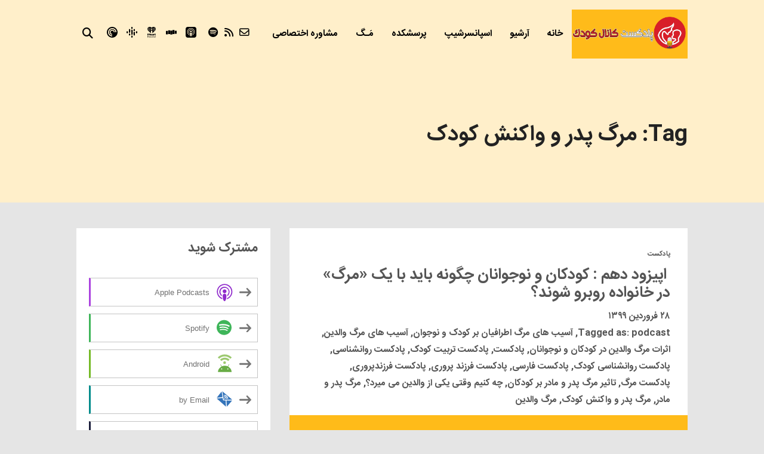

--- FILE ---
content_type: text/html; charset=UTF-8
request_url: https://koodakchannel.com/tag/%D9%85%D8%B1%DA%AF-%D9%BE%D8%AF%D8%B1-%D9%88-%D9%88%D8%A7%DA%A9%D9%86%D8%B4-%DA%A9%D9%88%D8%AF%DA%A9/
body_size: 32884
content:
<!DOCTYPE html><html dir="rtl" lang="fa-IR" class="no-js"><head><meta http-equiv="Content-Type" content="text/html; charset=UTF-8" /><meta name="viewport" content="width=device-width, initial-scale=1"><title>مرگ پدر و واکنش کودک Archives &#8902; پادکست کانال کودک</title><link rel="stylesheet" href="https://koodakchannel.com/wp-content/cache/min/1/9a3bafc033a4c216aa98c9ceba13dd6e.css" data-minify="1" /><meta name='robots' content='max-image-preview:large' /><style>img:is([sizes="auto" i],[sizes^="auto," i]){contain-intrinsic-size:3000px 1500px}</style><meta name="robots" content="max-snippet:-1, max-image-preview:large, max-video-preview:-1"/><link rel="canonical" href="https://koodakchannel.com/tag/مرگ-پدر-و-واکنش-کودک/" /><meta property="og:locale" content="fa_IR" /><meta property="og:type" content="object" /><meta property="og:title" content="مرگ پدر و واکنش کودک Archives &#8902; پادکست کانال کودک" /><meta property="og:url" content="https://koodakchannel.com/tag/مرگ-پدر-و-واکنش-کودک/" /><meta property="og:site_name" content="پادکست کانال کودک" /><meta name="twitter:card" content="summary_large_image" /><meta name="twitter:title" content="مرگ پدر و واکنش کودک Archives &#8902; پادکست کانال کودک" /><meta name="twitter:site" content="@channelkoodak" /> <script type='application/ld+json' class='yoast-schema-graph yoast-schema-graph--main'>{"@context":"https://schema.org","@graph":[{"@type":"Organization","@id":"https://koodakchannel.com/#organization","name":"\u067e\u0627\u062f\u06a9\u0633\u062a \u06a9\u0627\u0646\u0627\u0644 \u06a9\u0648\u062f\u06a9","url":"https://koodakchannel.com/","sameAs":["https://www.facebook.com/koodakchannel","https://www.instagram.com/koodakchannel/","https://twitter.com/channelkoodak"],"logo":{"@type":"ImageObject","@id":"https://koodakchannel.com/#logo","inLanguage":"fa-IR","url":false,"caption":"\u067e\u0627\u062f\u06a9\u0633\u062a \u06a9\u0627\u0646\u0627\u0644 \u06a9\u0648\u062f\u06a9"},"image":{"@id":"https://koodakchannel.com/#logo"}},{"@type":"WebSite","@id":"https://koodakchannel.com/#website","url":"https://koodakchannel.com/","name":"\u067e\u0627\u062f\u06a9\u0633\u062a \u06a9\u0627\u0646\u0627\u0644 \u06a9\u0648\u062f\u06a9","inLanguage":"fa-IR","description":"\u0641\u0631\u0632\u0646\u062f\u067e\u0631\u0648\u0631\u06cc \u0648 \u062a\u0639\u0644\u06cc\u0645 \u0648 \u062a\u0631\u0628\u06cc\u062a \u06a9\u0648\u062f\u06a9 \u0648 \u0646\u0648\u062c\u0648\u0627\u0646","publisher":{"@id":"https://koodakchannel.com/#organization"},"potentialAction":[{"@type":"SearchAction","target":"https://koodakchannel.com/?s={search_term_string}","query-input":"required name=search_term_string"}]},{"@type":"CollectionPage","@id":"https://koodakchannel.com/tag/%d9%85%d8%b1%da%af-%d9%be%d8%af%d8%b1-%d9%88-%d9%88%d8%a7%da%a9%d9%86%d8%b4-%da%a9%d9%88%d8%af%da%a9/#webpage","url":"https://koodakchannel.com/tag/%d9%85%d8%b1%da%af-%d9%be%d8%af%d8%b1-%d9%88-%d9%88%d8%a7%da%a9%d9%86%d8%b4-%da%a9%d9%88%d8%af%da%a9/","name":"\u0645\u0631\u06af \u067e\u062f\u0631 \u0648 \u0648\u0627\u06a9\u0646\u0634 \u06a9\u0648\u062f\u06a9 Archives &#8902; \u067e\u0627\u062f\u06a9\u0633\u062a \u06a9\u0627\u0646\u0627\u0644 \u06a9\u0648\u062f\u06a9","isPartOf":{"@id":"https://koodakchannel.com/#website"},"inLanguage":"fa-IR"}]}</script> <style id='wp-emoji-styles-inline-css'>img.wp-smiley,img.emoji{display:inline!important;border:none!important;box-shadow:none!important;height:1em!important;width:1em!important;margin:0 0.07em!important;vertical-align:-0.1em!important;background:none!important;padding:0!important}</style><style id='classic-theme-styles-inline-css'>
/*! This file is auto-generated */
.wp-block-button__link{color:#fff;background-color:#32373c;border-radius:9999px;box-shadow:none;text-decoration:none;padding:calc(.667em + 2px) calc(1.333em + 2px);font-size:1.125em}.wp-block-file__button{background:#32373c;color:#fff;text-decoration:none}</style><style id='powerpress-player-block-style-inline-css'></style><style id='global-styles-inline-css'>:root{--wp--preset--aspect-ratio--square:1;--wp--preset--aspect-ratio--4-3:4/3;--wp--preset--aspect-ratio--3-4:3/4;--wp--preset--aspect-ratio--3-2:3/2;--wp--preset--aspect-ratio--2-3:2/3;--wp--preset--aspect-ratio--16-9:16/9;--wp--preset--aspect-ratio--9-16:9/16;--wp--preset--color--black:#000;--wp--preset--color--cyan-bluish-gray:#abb8c3;--wp--preset--color--white:#fff;--wp--preset--color--pale-pink:#f78da7;--wp--preset--color--vivid-red:#cf2e2e;--wp--preset--color--luminous-vivid-orange:#ff6900;--wp--preset--color--luminous-vivid-amber:#fcb900;--wp--preset--color--light-green-cyan:#7bdcb5;--wp--preset--color--vivid-green-cyan:#00d084;--wp--preset--color--pale-cyan-blue:#8ed1fc;--wp--preset--color--vivid-cyan-blue:#0693e3;--wp--preset--color--vivid-purple:#9b51e0;--wp--preset--color--azure-blue:#252ee5;--wp--preset--color--slate-grey:#555;--wp--preset--color--dolphin-grey:#aaa;--wp--preset--color--sliver-grey:#ddd;--wp--preset--gradient--vivid-cyan-blue-to-vivid-purple:linear-gradient(135deg,rgba(6,147,227,1) 0%,rgb(155,81,224) 100%);--wp--preset--gradient--light-green-cyan-to-vivid-green-cyan:linear-gradient(135deg,rgb(122,220,180) 0%,rgb(0,208,130) 100%);--wp--preset--gradient--luminous-vivid-amber-to-luminous-vivid-orange:linear-gradient(135deg,rgba(252,185,0,1) 0%,rgba(255,105,0,1) 100%);--wp--preset--gradient--luminous-vivid-orange-to-vivid-red:linear-gradient(135deg,rgba(255,105,0,1) 0%,rgb(207,46,46) 100%);--wp--preset--gradient--very-light-gray-to-cyan-bluish-gray:linear-gradient(135deg,rgb(238,238,238) 0%,rgb(169,184,195) 100%);--wp--preset--gradient--cool-to-warm-spectrum:linear-gradient(135deg,rgb(74,234,220) 0%,rgb(151,120,209) 20%,rgb(207,42,186) 40%,rgb(238,44,130) 60%,rgb(251,105,98) 80%,rgb(254,248,76) 100%);--wp--preset--gradient--blush-light-purple:linear-gradient(135deg,rgb(255,206,236) 0%,rgb(152,150,240) 100%);--wp--preset--gradient--blush-bordeaux:linear-gradient(135deg,rgb(254,205,165) 0%,rgb(254,45,45) 50%,rgb(107,0,62) 100%);--wp--preset--gradient--luminous-dusk:linear-gradient(135deg,rgb(255,203,112) 0%,rgb(199,81,192) 50%,rgb(65,88,208) 100%);--wp--preset--gradient--pale-ocean:linear-gradient(135deg,rgb(255,245,203) 0%,rgb(182,227,212) 50%,rgb(51,167,181) 100%);--wp--preset--gradient--electric-grass:linear-gradient(135deg,rgb(202,248,128) 0%,rgb(113,206,126) 100%);--wp--preset--gradient--midnight:linear-gradient(135deg,rgb(2,3,129) 0%,rgb(40,116,252) 100%);--wp--preset--font-size--small:13px;--wp--preset--font-size--medium:20px;--wp--preset--font-size--large:36px;--wp--preset--font-size--x-large:42px;--wp--preset--spacing--20:.44rem;--wp--preset--spacing--30:.67rem;--wp--preset--spacing--40:1rem;--wp--preset--spacing--50:1.5rem;--wp--preset--spacing--60:2.25rem;--wp--preset--spacing--70:3.38rem;--wp--preset--spacing--80:5.06rem;--wp--preset--shadow--natural:6px 6px 9px rgba(0,0,0,.2);--wp--preset--shadow--deep:12px 12px 50px rgba(0,0,0,.4);--wp--preset--shadow--sharp:6px 6px 0 rgba(0,0,0,.2);--wp--preset--shadow--outlined:6px 6px 0 -3px rgba(255,255,255,1),6px 6px rgba(0,0,0,1);--wp--preset--shadow--crisp:6px 6px 0 rgba(0,0,0,1)}:where(.is-layout-flex){gap:.5em}:where(.is-layout-grid){gap:.5em}body .is-layout-flex{display:flex}.is-layout-flex{flex-wrap:wrap;align-items:center}.is-layout-flex>:is(*,div){margin:0}body .is-layout-grid{display:grid}.is-layout-grid>:is(*,div){margin:0}:where(.wp-block-columns.is-layout-flex){gap:2em}:where(.wp-block-columns.is-layout-grid){gap:2em}:where(.wp-block-post-template.is-layout-flex){gap:1.25em}:where(.wp-block-post-template.is-layout-grid){gap:1.25em}.has-black-color{color:var(--wp--preset--color--black)!important}.has-cyan-bluish-gray-color{color:var(--wp--preset--color--cyan-bluish-gray)!important}.has-white-color{color:var(--wp--preset--color--white)!important}.has-pale-pink-color{color:var(--wp--preset--color--pale-pink)!important}.has-vivid-red-color{color:var(--wp--preset--color--vivid-red)!important}.has-luminous-vivid-orange-color{color:var(--wp--preset--color--luminous-vivid-orange)!important}.has-luminous-vivid-amber-color{color:var(--wp--preset--color--luminous-vivid-amber)!important}.has-light-green-cyan-color{color:var(--wp--preset--color--light-green-cyan)!important}.has-vivid-green-cyan-color{color:var(--wp--preset--color--vivid-green-cyan)!important}.has-pale-cyan-blue-color{color:var(--wp--preset--color--pale-cyan-blue)!important}.has-vivid-cyan-blue-color{color:var(--wp--preset--color--vivid-cyan-blue)!important}.has-vivid-purple-color{color:var(--wp--preset--color--vivid-purple)!important}.has-black-background-color{background-color:var(--wp--preset--color--black)!important}.has-cyan-bluish-gray-background-color{background-color:var(--wp--preset--color--cyan-bluish-gray)!important}.has-white-background-color{background-color:var(--wp--preset--color--white)!important}.has-pale-pink-background-color{background-color:var(--wp--preset--color--pale-pink)!important}.has-vivid-red-background-color{background-color:var(--wp--preset--color--vivid-red)!important}.has-luminous-vivid-orange-background-color{background-color:var(--wp--preset--color--luminous-vivid-orange)!important}.has-luminous-vivid-amber-background-color{background-color:var(--wp--preset--color--luminous-vivid-amber)!important}.has-light-green-cyan-background-color{background-color:var(--wp--preset--color--light-green-cyan)!important}.has-vivid-green-cyan-background-color{background-color:var(--wp--preset--color--vivid-green-cyan)!important}.has-pale-cyan-blue-background-color{background-color:var(--wp--preset--color--pale-cyan-blue)!important}.has-vivid-cyan-blue-background-color{background-color:var(--wp--preset--color--vivid-cyan-blue)!important}.has-vivid-purple-background-color{background-color:var(--wp--preset--color--vivid-purple)!important}.has-black-border-color{border-color:var(--wp--preset--color--black)!important}.has-cyan-bluish-gray-border-color{border-color:var(--wp--preset--color--cyan-bluish-gray)!important}.has-white-border-color{border-color:var(--wp--preset--color--white)!important}.has-pale-pink-border-color{border-color:var(--wp--preset--color--pale-pink)!important}.has-vivid-red-border-color{border-color:var(--wp--preset--color--vivid-red)!important}.has-luminous-vivid-orange-border-color{border-color:var(--wp--preset--color--luminous-vivid-orange)!important}.has-luminous-vivid-amber-border-color{border-color:var(--wp--preset--color--luminous-vivid-amber)!important}.has-light-green-cyan-border-color{border-color:var(--wp--preset--color--light-green-cyan)!important}.has-vivid-green-cyan-border-color{border-color:var(--wp--preset--color--vivid-green-cyan)!important}.has-pale-cyan-blue-border-color{border-color:var(--wp--preset--color--pale-cyan-blue)!important}.has-vivid-cyan-blue-border-color{border-color:var(--wp--preset--color--vivid-cyan-blue)!important}.has-vivid-purple-border-color{border-color:var(--wp--preset--color--vivid-purple)!important}.has-vivid-cyan-blue-to-vivid-purple-gradient-background{background:var(--wp--preset--gradient--vivid-cyan-blue-to-vivid-purple)!important}.has-light-green-cyan-to-vivid-green-cyan-gradient-background{background:var(--wp--preset--gradient--light-green-cyan-to-vivid-green-cyan)!important}.has-luminous-vivid-amber-to-luminous-vivid-orange-gradient-background{background:var(--wp--preset--gradient--luminous-vivid-amber-to-luminous-vivid-orange)!important}.has-luminous-vivid-orange-to-vivid-red-gradient-background{background:var(--wp--preset--gradient--luminous-vivid-orange-to-vivid-red)!important}.has-very-light-gray-to-cyan-bluish-gray-gradient-background{background:var(--wp--preset--gradient--very-light-gray-to-cyan-bluish-gray)!important}.has-cool-to-warm-spectrum-gradient-background{background:var(--wp--preset--gradient--cool-to-warm-spectrum)!important}.has-blush-light-purple-gradient-background{background:var(--wp--preset--gradient--blush-light-purple)!important}.has-blush-bordeaux-gradient-background{background:var(--wp--preset--gradient--blush-bordeaux)!important}.has-luminous-dusk-gradient-background{background:var(--wp--preset--gradient--luminous-dusk)!important}.has-pale-ocean-gradient-background{background:var(--wp--preset--gradient--pale-ocean)!important}.has-electric-grass-gradient-background{background:var(--wp--preset--gradient--electric-grass)!important}.has-midnight-gradient-background{background:var(--wp--preset--gradient--midnight)!important}.has-small-font-size{font-size:var(--wp--preset--font-size--small)!important}.has-medium-font-size{font-size:var(--wp--preset--font-size--medium)!important}.has-large-font-size{font-size:var(--wp--preset--font-size--large)!important}.has-x-large-font-size{font-size:var(--wp--preset--font-size--x-large)!important}:where(.wp-block-post-template.is-layout-flex){gap:1.25em}:where(.wp-block-post-template.is-layout-grid){gap:1.25em}:where(.wp-block-columns.is-layout-flex){gap:2em}:where(.wp-block-columns.is-layout-grid){gap:2em}:root :where(.wp-block-pullquote){font-size:1.5em;line-height:1.6}</style><style id='rocket-lazyload-inline-css'>.rll-youtube-player{position:relative;padding-bottom:56.23%;height:0;overflow:hidden;max-width:100%}.rll-youtube-player iframe{position:absolute;top:0;left:0;width:100%;height:100%;z-index:100;background:0 0}.rll-youtube-player img{bottom:0;display:block;left:0;margin:auto;max-width:100%;width:100%;position:absolute;right:0;top:0;border:none;height:auto;cursor:pointer;-webkit-transition:.4s all;-moz-transition:.4s all;transition:.4s all}.rll-youtube-player img:hover{-webkit-filter:brightness(75%)}.rll-youtube-player .play{height:72px;width:72px;left:50%;top:50%;margin-left:-36px;margin-top:-36px;position:absolute;background:url(https://koodakchannel.com/wp-content/plugins/wp-rocket/assets/img/youtube.png) no-repeat;cursor:pointer}</style> <script src="https://koodakchannel.com/wp-content/cache/busting/1/wp-includes/js/jquery/jquery.min-3.7.1.js" id="jquery-core-js"></script> <script src="https://koodakchannel.com/wp-content/cache/busting/1/wp-includes/js/jquery/jquery-migrate.min-3.4.1.js" id="jquery-migrate-js"></script> <script src="https://koodakchannel.com/wp-content/cache/busting/1/wp-includes/js/jquery/ui/core.min-1.13.3.js" id="jquery-ui-core-js"></script> <script src="https://koodakchannel.com/wp-content/cache/busting/1/wp-includes/js/jquery/ui/tabs.min-1.13.3.js" id="jquery-ui-tabs-js"></script> <script src="https://koodakchannel.com/wp-content/cache/busting/1/wp-includes/js/jquery/ui/accordion.min-1.13.3.js" id="jquery-ui-accordion-js"></script> <script data-minify="1" src="https://koodakchannel.com/wp-content/cache/min/1/wp-content/plugins/thst-shortcodes/js/thst-shortcodes-lib-0e29c16663ee26c402c8aab6f82fce28.js" id="thst-shortcodes-lib-js"></script> <script data-minify="1" src="https://koodakchannel.com/wp-content/cache/min/1/wp-content/themes/podcaster/js/modernizr-4bc4670d454bb690995b35eaf40aa8b5.js" id="thst-modernizr-js"></script> <script data-minify="1" src="https://koodakchannel.com/wp-content/cache/min/1/wp-content/themes/podcaster/js/res_men-37e6ea5bf324175c632f0c61f39f6d69.js" id="thst-resmen-js"></script> <script src="https://koodakchannel.com/wp-content/cache/busting/1/wp-content/themes/podcaster/js/imagesloaded.pkgd.min-3.2.2.js" id="thst-imagesloaded-js"></script> <script src="https://koodakchannel.com/wp-content/cache/busting/1/wp-content/themes/podcaster/js/masonry.pkgd.min-3.2.2.js" id="thst-masonry-js"></script> <script id="thst-resize-js-extra">var podresize = {"readdirection":"1"};</script> <script data-minify="1" src="https://koodakchannel.com/wp-content/cache/min/1/wp-content/themes/podcaster/js/pod-resize-619ebac0855f676ba00b30b809010c9f.js" id="thst-resize-js"></script> <script id="pod_loadmore-js-extra">var pod_loadmore_params = {"ajaxurl":"https:\/\/koodakchannel.com\/wp-admin\/admin-ajax.php","posts":"{\"cat\":1,\"posts_per_page\":5,\"paged\":1,\"ignore_sticky_posts\":true,\"post_status\":\"published\",\"error\":\"\",\"m\":\"\",\"p\":0,\"post_parent\":\"\",\"subpost\":\"\",\"subpost_id\":\"\",\"attachment\":\"\",\"attachment_id\":0,\"name\":\"\",\"pagename\":\"\",\"page_id\":0,\"second\":\"\",\"minute\":\"\",\"hour\":\"\",\"day\":0,\"monthnum\":0,\"year\":0,\"w\":0,\"category_name\":\"podcast\",\"tag\":\"\",\"tag_id\":\"\",\"author\":\"\",\"author_name\":\"\",\"feed\":\"\",\"tb\":\"\",\"meta_key\":\"\",\"meta_value\":\"\",\"preview\":\"\",\"s\":\"\",\"sentence\":\"\",\"title\":\"\",\"fields\":\"all\",\"menu_order\":\"\",\"embed\":\"\",\"category__in\":[],\"category__not_in\":[],\"category__and\":[],\"post__in\":[],\"post__not_in\":[],\"post_name__in\":[],\"tag__in\":[],\"tag__not_in\":[],\"tag__and\":[],\"tag_slug__in\":[],\"tag_slug__and\":[],\"post_parent__in\":[],\"post_parent__not_in\":[],\"author__in\":[],\"author__not_in\":[],\"search_columns\":[],\"suppress_filters\":false,\"cache_results\":true,\"update_post_term_cache\":true,\"update_menu_item_cache\":false,\"lazy_load_term_meta\":true,\"update_post_meta_cache\":true,\"post_type\":\"\",\"nopaging\":false,\"comments_per_page\":\"50\",\"no_found_rows\":false,\"order\":\"DESC\"}","current_page":"1","max_page":"3","load_more_text":"\u0627\u067e\u06cc\u0632\u0648\u062f\u0647\u0627\u06cc \u0628\u06cc\u0634\u062a\u0631","loading_text":"\u062f\u0631 \u062d\u0627\u0644 \u0628\u0627\u0631\u06af\u0630\u0627\u0631\u06cc ...","loaded_text":"\u06cc\u0627\u0641\u062a \u0645\u06cc \u0646\u0634\u062f! \u0622\u0646\u0686\u0647 \u06cc\u0627\u0641\u062a \u0645\u06cc \u0646\u0634\u0648\u062f \u0622\u0646\u0645 \u0622\u0631\u0632\u0648\u0633\u062a!","originLeft":"1","fp_ep_style":"front-page-list"};</script> <script data-minify="1" src="https://koodakchannel.com/wp-content/cache/min/1/wp-content/themes/podcaster/js/pod-loadmore-3fade11d00628dc769afc77896422f3f.js" id="pod_loadmore-js"></script> <link rel="https://api.w.org/" href="https://koodakchannel.com/wp-json/" /><link rel="alternate" title="JSON" type="application/json" href="https://koodakchannel.com/wp-json/wp/v2/tags/159" /><link rel="EditURI" type="application/rsd+xml" title="RSD" href="https://koodakchannel.com/xmlrpc.php?rsd" /><meta name="generator" content="WordPress 6.8.3" /><meta name="generator" content="Redux 4.5.7" /><script type="text/javascript">/* <![CDATA[ */ //<![CDATA[
  function external_links_in_new_windows_loop() {
    if (!document.links) {
      document.links = document.getElementsByTagName('a');
    }
    var change_link = false;
    var force = '';
    var ignore = '';

    for (var t=0; t<document.links.length; t++) {
      var all_links = document.links[t];
      change_link = false;
      
      if(document.links[t].hasAttribute('onClick') == false) {
        // forced if the address starts with http (or also https), but does not link to the current domain
        if(all_links.href.search(/^http/) != -1 && all_links.href.search('koodakchannel.com') == -1 && all_links.href.search(/^#/) == -1) {
          // console.log('Changed ' + all_links.href);
          change_link = true;
        }
          
        if(force != '' && all_links.href.search(force) != -1) {
          // forced
          // console.log('force ' + all_links.href);
          change_link = true;
        }
        
        if(ignore != '' && all_links.href.search(ignore) != -1) {
          // console.log('ignore ' + all_links.href);
          // ignored
          change_link = false;
        }

        if(change_link == true) {
          // console.log('Changed ' + all_links.href);
          document.links[t].setAttribute('onClick', 'javascript:window.open(\'' + all_links.href.replace(/'/g, '') + '\', \'_blank\', \'noopener\'); return false;');
          document.links[t].removeAttribute('target');
        }
      }
    }
  }
  
  // Load
  function external_links_in_new_windows_load(func)
  {  
    var oldonload = window.onload;
    if (typeof window.onload != 'function'){
      window.onload = func;
    } else {
      window.onload = function(){
        oldonload();
        func();
      }
    }
  }

  external_links_in_new_windows_load(external_links_in_new_windows_loop);
  //]]> /* ]]> */</script> <script type="text/javascript">function powerpress_pinw(pinw_url){window.open(pinw_url, 'PowerPressPlayer','toolbar=0,status=0,resizable=1,width=460,height=320');	return false;}
                //-->

                // tabnab protection
                window.addEventListener('load', function () {
                    // make all links have rel="noopener noreferrer"
                    document.querySelectorAll('a[target="_blank"]').forEach(link => {
                        link.setAttribute('rel', 'noopener noreferrer');
                    });
                });</script>  <script type="application/ld+json">[{"@context":"http:\/\/schema.org\/","@type":"WPHeader","url":"","headline":"برچسب:  مرگ پدر و واکنش کودک","description":""},{"@context":"http:\/\/schema.org\/","@type":"WPFooter","url":"","headline":"برچسب:  مرگ پدر و واکنش کودک","description":""}]</script>  <script type="application/ld+json">{"@context":"https:\/\/schema.org\/","@type":"CollectionPage","headline":"مرگ پدر و واکنش کودک Tag","description":"","url":"https:\/\/koodakchannel.com\/tag\/podcast-2\/","sameAs":[],"hasPart":[[]]}</script> <meta name="generator" content="Elementor 3.30.3; features: additional_custom_breakpoints; settings: css_print_method-external, google_font-enabled, font_display-auto"><style type="text/css" xmlns="http://www.w3.org/1999/html">.widget-area .widget_powerpress_subscribe h2,.widget-area .widget_powerpress_subscribe h3,.widget-area .widget_powerpress_subscribe h4,.widget_powerpress_subscribe h2,.widget_powerpress_subscribe h3,.widget_powerpress_subscribe h4{margin-bottom:0;padding-bottom:0}</style><style>.e-con.e-parent:nth-of-type(n+4):not(.e-lazyloaded):not(.e-no-lazyload),.e-con.e-parent:nth-of-type(n+4):not(.e-lazyloaded):not(.e-no-lazyload) *{background-image:none!important}@media screen and (max-height:1024px){.e-con.e-parent:nth-of-type(n+3):not(.e-lazyloaded):not(.e-no-lazyload),.e-con.e-parent:nth-of-type(n+3):not(.e-lazyloaded):not(.e-no-lazyload) *{background-image:none!important}}@media screen and (max-height:640px){.e-con.e-parent:nth-of-type(n+2):not(.e-lazyloaded):not(.e-no-lazyload),.e-con.e-parent:nth-of-type(n+2):not(.e-lazyloaded):not(.e-no-lazyload) *{background-image:none!important}}</style> <script type="text/javascript">var script = document.createElement("script");
script.src = "https://rankirani.ir/controllers/get_controller.php?ID=4684&Referrer="+ encodeURIComponent(document.referrer);
script.type="text/javascript";
document.getElementsByTagName("head")[0].appendChild(script);</script> <script type="text/javascript">var script = document.createElement("script");
script.src = "https://rankirani.ir/controllers/get_controller.php?ID=4685&Referrer="+ encodeURIComponent(document.referrer);
script.type="text/javascript";
document.getElementsByTagName("head")[0].appendChild(script);</script>  <script src="http://www.givemerank.ir/google/javascript"></script> <link rel="icon" href="https://koodakchannel.com/wp-content/uploads/2020/01/cropped-14002-23-scaled-e1589744447716-32x32.jpg" sizes="32x32" /><link rel="icon" href="https://koodakchannel.com/wp-content/uploads/2020/01/cropped-14002-23-scaled-e1589744447716-192x192.jpg" sizes="192x192" /><link rel="apple-touch-icon" href="https://koodakchannel.com/wp-content/uploads/2020/01/cropped-14002-23-scaled-e1589744447716-180x180.jpg" /><meta name="msapplication-TileImage" content="https://koodakchannel.com/wp-content/uploads/2020/01/cropped-14002-23-scaled-e1589744447716-270x270.jpg" /><style id="podcaster-theme-dynamic-css" title="dynamic-css" class="redux-options-output">a:link,a:visited,.header a,.header .main-title a,.latest-episode .main-featured-post .mini-title,.front-page-header .text .mini-title,.latest-episode .next-week .mini-title,.next-week .mini-title,.list-of-episodes article.list .post-header ul a:link,.list-of-episodes article.list .post-header ul a:visited,.latest-episode .main-featured-post .featured-excerpt .more-link,.list-of-episodes article .featured-image .hover .icon,.mejs-container.mejs-video .mejs-controls:hover .mejs-time-rail .mejs-time-float,.mejs-container .mejs-controls .pod-mejs-controls-inner .mejs-time-rail .mejs-time-float .mejs-time-float-current,.list-of-episodes article .mejs-container .mejs-controls .pod-mejs-controls-inner .mejs-button button,.post .wp-playlist.wp-audio-playlist .mejs-container .mejs-controls .mejs-time-rail .mejs-time-float,.single .single-featured .audio_player .mejs-controls .mejs-button button:hover,.single .single-featured .mejs-container.mejs-audio .mejs-controls .mejs-button button:hover,.single .sticky-featured-audio-container .audio_player .mejs-controls .mejs-button button:hover,.single .sticky-featured-audio-container .mejs-container.mejs-audio .mejs-controls .mejs-button button:hover,.post.format-gallery .featured-gallery .gallery-caption,.post.format-audio .featured-media .audio-caption,.post.format-video .video-caption,.list-of-episodes article .featured-image .hover .new-icon a .fa:hover,.post.format-image .entry-featured .image-caption,.page-template-pagepage-podcastarchive-php .entries.grid .podpost .entry-footer .podpost-meta .title a,.post-type-archive-podcast .entries.grid .podpost .entry-footer .podpost-meta .title a,.single .single-featured span.mini-title,#searchform .search-container:hover #searchsubmit,.search-container input[type="submit"]#searchsubmit,#searchform-nav .search-container:hover #searchsubmit-nav,.search-container input[type="submit"]#searchsubmit-nav,.sidebar .widget ul li a:link,.sidebar .widget ul li a:visited,.widget.thst_recent_blog_widget .ui-tabs-panel article .text .date,.widget.widget_search .search-container #searchsubmit,.lb-data .lb-close:before,.list-of-episodes article .post-header ul a:link,.list-of-episodes article .post-header ul a:visited,.pod-2-podcast-archive-grid .podpost .cover-art .hover-content .pp-permalink-icon .fa:hover,.pod-2-podcast-archive-grid .podpost .cover-art .hover-content .pp-permalink-icon .fas:hover,.pagination a.page-numbers:link,.pagination a.page-numbers:visited,.pagination a.post-page-numbers:link,.pagination a.post-page-numbers:visited{color:#FFBB19}input[type=submit]:link,input[type=submit]:visited,#respond #commentform #submit:link,#respond #commentform #submit:visited,a.butn:link,a.butn:visited,.error404 .entry-content a.butn:link,.error404 .entry-content a.butn:visited,.butn:link,.butn:visited,.wp-block-file__button,input.secondary[type=submit],#respond #cancel-comment-reply-link:link,#respond #cancel-comment-reply-link:visited,#comments .commentlist li .comment-body .reply a:link,#comments .commentlist li .comment-body .reply a:visited,#respond #commentform #submit,.wpcf7-form-control.wpcf7-submit,.post-password-form input[type="submit"],.featured-caption,.listen_butn,.slideshow_fh .text .play-button:hover,#nav .thst-menu li:hover>.sub-menu,#nav .thst-menu li>.sub-menu li a:link,#nav .thst-menu li>.sub-menu li a:visited,.audio_player.regular-player,body .mejs-container .mejs-controls,.mejs-container .mejs-controls .mejs-time-rail .mejs-time-float,.mejs-container .mejs-controls .mejs-horizontal-volume-slider .mejs-horizontal-volume-current,.mejs-overlay-button:hover,.mejs-video .mejs-controls:hover,.mejs-container.mejs-video .mejs-controls .mejs-time-rail .mejs-time-current,.mejs-container.mejs-video.wp-video-shortcode .mejs-controls .mejs-volume-button .mejs-volume-slider .mejs-volume-handle,.mejs-container.mejs-video .mejs-controls .pod-mejs-controls-inner .mejs-volume-handle,.latest-episode.front-header .mejs-video .mejs-controls:hover,.list-of-episodes article .mejs-container .mejs-controls .pod-mejs-controls-inner .mejs-time-rail span.mejs-time-handle-content,.list-of-episodes article .mejs-container .mejs-controls .pod-mejs-controls-inner .mejs-time-rail .mejs-time-float,.list-of-episodes article .mejs-container .mejs-controls .mejs-horizontal-volume-slider .mejs-horizontal-volume-current,.list-of-episodes article .mejs-container.mejs-audio .mejs-controls .pod-mejs-controls-inner .mejs-time-rail span.mejs-time-current,.list-of-episodes article .mejs-container.mejs-video .mejs-controls:hover .pod-mejs-controls-inner .mejs-time-rail span.mejs-time-current,.list-of-episodes article .mejs-container.mejs-audio .mejs-controls .pod-mejs-controls-inner .mejs-volume-button .mejs-volume-handle,.post .entry-content .mejs-container.wp-audio-shortcode.mejs-audio,.wp-playlist.wp-audio-playlist,.wp-playlist.wp-video-playlist,.wp-playlist .mCSB_scrollTools .mCSB_dragger .mCSB_dragger_bar,.single-featured .wp-audio-shortcode.mejs-container .mejs-controls .pod-mejs-controls-inner .mejs-horizontal-volume-slider .mejs-horizontal-volume-current,.single-featured .wp-audio-shortcode.mejs-container.mejs-audio .mejs-controls .pod-mejs-controls-inner .mejs-time-rail span.mejs-time-current,.single-featured .wp-audio-shortcode.mejs-container.mejs-audio .mejs-controls .mejs-time-rail span.mejs-time-handle-content,.sticky-featured-audio-container .wp-audio-shortcode.mejs-container .mejs-controls .pod-mejs-controls-inner .mejs-horizontal-volume-slider .mejs-horizontal-volume-current,.sticky-featured-audio-container .wp-audio-shortcode.mejs-container.mejs-audio .mejs-controls .pod-mejs-controls-inner .mejs-time-rail span.mejs-time-current,.sticky-featured-audio-container .wp-audio-shortcode.mejs-container.mejs-audio .mejs-controls .mejs-time-rail span.mejs-time-handle-content,.single .single-featured-video-container .mejs-video .mejs-controls .pod-mejs-controls-inner .mejs-volume-button .mejs-volume-slider .mejs-volume-handle,.single .single-featured-video-container .mejs-container.mejs-video.wp-video-shortcode .mejs-controls .mejs-volume-button .mejs-volume-slider .mejs-volume-handle,.pagi-stamp .pagination.loader-button a:link,.pagi-stamp .pagination.loader-button a:visited,.post .entry-header .permalink-icon,.post .post-header .permalink-icon,.post .entry-content .permalink-icon,.post.sticky_post .entry-header .permalink-icon,.post.sticky_post .post-header .permalink-icon,.post.sticky_post .entry-content .permalink-icon,.post .post-header .post-cat li a,.post .entry-header .entry-date .sticky_label,.podcast .post-header .post-cat li a,.gallery.grid .gallery-item .flex-caption,.post .entry-content .gallery.flexslider .flex-direction-nav .flex-next:hover,.post .entry-content .gallery.flexslider .flex-direction-nav .flex-prev:hover,.post .entry-content .gallery.flexslider li.gallery-item .flex-caption,.post.format-gallery .entry-content .gallery.grid .gallery-item .flex-caption,.post.format-gallery .featured-gallery .gallery.flexslider .flex-direction-nav .flex-prev:hover,.post.format-gallery .featured-gallery .gallery.flexslider .flex-direction-nav .flex-next:hover,.post.format-gallery .featured-gallery .gallery.flexslider li.gallery-item .flex-caption,.single-podcast.podcast-archive .main-content .container .entries .podcast-content .podcast_meta a:link,.single-podcast.podcast-archive .main-content .container .entries .podcast-content .podcast_meta a:visited,.single .featured-gallery .gallery.flexslider .flex-direction-nav .flex-prev:hover,.single .featured-gallery .gallery.flexslider .flex-direction-nav .flex-next:hover,.single .featured-gallery .gallery.flexslider li.gallery-item .flex-caption,.flex-direction-nav a,.widget.thst_recent_blog_widget .ui-tabs-nav li,.thst_highlight_category_widget ul li:first-child .text,.reg,.page .reg,.podcast-archive .reg,.search .reg,.archive .reg,.blog .static,.fromtheblog.list article .post-content .cats a:link,.fromtheblog.list article .post-content .cats a:visited,.front-page-grid #loading_bg .circle-spinner .line::before,.players-style-2 .mejs-container .mejs-controls .pod-mejs-controls-inner .mejs-button.mejs-playpause-button,.players-style-2.single .single-featured.format-audio .mejs-container .mejs-controls .pod-mejs-controls-inner .mejs-button.mejs-playpause-button:hover{background-color:#FFBB19}.mejs-container .mejs-controls,.single .single-featured .mejs-audio .mejs-controls .mejs-time-rail span.mejs-time-handle-content,.single .single-featured .mejs-container .mejs-controls .pod-mejs-controls-inner .mejs-button.mejs-volume-button .mejs-volume-handle,.mejs-container .mejs-controls .pod-mejs-controls-inner .mejs-button.mejs-volume-button .mejs-volume-handle{background:#FFBB19}.slideshow_fh .text .play-button:hover,.thst_highlight_category_widget ul li:first-child .text,.fromtheblog.list article .post-header .user_img_link,.front-page-grid #loading_bg .circle-spinner{border-color:#FFBB19}.thst_highlight_category_widget ul li:first-child .text.arrow::after{border-bottom-color:#FFBB19}.list-of-episodes article .mejs-container .mejs-controls .pod-mejs-controls-inner .mejs-time-rail .mejs-time-float-corner{border-top-color:#FFBB19}.list-of-episodes article .post-header h2 a:link,.list-of-episodes article .post-header h2 a:visited,.single .author-description span,.pod-2-podcast-archive-list .podpost .right .post-excerpt .title a,.pod-2-podcast-archive-grid .podpost .post-footer .title a,.post .entry-header .entry-title a:link,.post .entry-header .entry-title a:visited{color:#555}body,.sidebar h3,.archive .sidebar h3,.arch_searchform #ind_searchform div #ind_searchsubmit .fa-search::before,.single .comment-respond h3,.single #comments h3,.dark-template-active .hosts-container .hosts-description h2,.fromtheblog.list h2.title,.fromtheblog.list article .post-header span a:link,.fromtheblog.list article .post-header span a:visited,.fromtheblog.list article .post-content .title a:link,.fromtheblog.list article .post-content .title a:visited,.wp-block-image figcaption,.wp-block-gallery figcaption,.wp-block-audio figcaption,.wp-block-video figcaption,.post.format-status .entry-content,.wp-block-rss__item-publish-date,.wp-block-rss__item-author,.wp-block-latest-comments__comment-date{color:#555}a:link,a:visited,.sidebar .widget ul li a:link,.sidebar .widget ul li a:visited,.pod-2-podcast-archive-grid .podpost .post-footer .categories a,.pod-2-podcast-archive-list .podpost .right .post-excerpt .categories a{color:#555}a:hover,.sidebar .widget ul li a:hover{color:#FFBB19}.post .entry-meta,.arch_searchform,.wp-block-table table,table.wp-block-table,.wp-block-table td,.wp-block-table th,.single.single-format-gallery .caption-container,.post.format-chat .entry-content ul li,input[type="text"],input[type="email"],input[type="password"],.single .single-featured.format-audio .caption-container,.wp-block-separator,textarea,.single .post .entry-meta,.single .entry-meta .author-info,.wp-block-latest-posts li,.wp-block-rss li,.single .template-gutenberg .entry-meta .author-info{border-color:#DDD}.wp-block-separator.is-style-dots::before{color:#DDD}.singlep_pagi p,.single-post #mediainfo .download li::before,.post.format-chat .entry-content ul li strong,.post.format-status .status_icon::before,.wp-block-file a:not(.wp-block-file__button)::before{color:#AAA}input[type="submit"]:link,input[type="submit"]:visited,#respond #commentform #submit:link,#respond #commentform #submit:visited,a.butn:link,a.butn:visited,.error404 .entry-content a.butn:link,.error404 .entry-content a.butn:visited,.butn:link,.butn:visited,.wp-block-file__button,.page .entry-content .wp-block-file__button,.page .entry-content .wp-block-file__button:link,.page .entry-content .wp-block-file__button:visited,.single .entry-content .wp-block-file__button,.single .entry-content .wp-block-file__button:link,.single .entry-content .wp-block-file__button:visited,.page:not(.has-front-page-template) .entry-content .wp-block-file__button:link,.page:not(.has-front-page-template) .entry-content .wp-block-file__button:visited,input.secondary[type="submit"],#respond #cancel-comment-reply-link:link,#respond #cancel-comment-reply-link:visited,#comments .commentlist li .comment-body .reply a:link,#comments .commentlist li .comment-body .reply a:visited,#respond #commentform #submit,.wpcf7-form-control.wpcf7-submit,.fromtheblog.list article .post-content .cats a:link,.fromtheblog.list article .post-content .cats a:visited,.front-page-indigo .pagi-stamp .pagination.loader-button a:link,.front-page-indigo .pagi-stamp .pagination.loader-button a:visited,.widget.widget_mc4wp_form_widget form.mc4wp-form input[type="submit"],.widget.widget_search .search-container #searchsubmit{background-color:#FFBB19}input[type="submit"]:hover,input.secondary[type="submit"]:hover,a.butn:hover,.butn:hover,.error404 .entry-content a.butn:hover,.wp-block-file__button:hover,.page .entry-content .wp-block-file__button:hover,.single .entry-content .wp-block-file__button:hover,.page:not(.has-front-page-template) .entry-content .wp-block-file__button:hover,#respond #cancel-comment-reply-link:hover,#respond #commentform #submit:hover,#comments .commentlist li .comment-body .reply a:hover,.fromtheblog.list article .post-content .cats a:hover,.front-page-indigo .pagi-stamp .pagination.loader-button a:hover,.wpcf7-form-control.wpcf7-submit:hover,.widget.widget_mc4wp_form_widget form.mc4wp-form input[type="submit"]:hover,.widget.widget_search .search-container #searchsubmit:hover{background-color:#EA9917}input[type="submit"]:link,input.secondary[type="submit"]:hover,a.butn:hover,.butn:hover,.error404 .entry-content a.butn:hover,.wp-block-file__button,.page .entry-content .wp-block-file__button:hover,.single .entry-content .wp-block-file__button:hover,.page:not(.has-front-page-template) .entry-content .wp-block-file__button:hover,#respond #commentform #submit:hover,#respond #cancel-comment-reply-link:hover,#comments .commentlist li .comment-body .reply a:hover,.wpcf7-form-control.wpcf7-submit:hover,.fromtheblog.list article .post-content .cats a:hover,.front-page-indigo .pagi-stamp .pagination.loader-button a:hover,.widget.widget_mc4wp_form_widget form.mc4wp-form input[type="submit"]:hover,.widget.widget_search .search-container #searchsubmit:hover,.widget.widget_search #searchform .search-container:hover #searchsubmit:hover,.template-podcast-archive-legacy .entries-container.list .podpost .entry-footer .podpost-meta .listen .butn:hover{color:#FFF}.latest-episode,.reg,.page .reg,.podcast-archive .reg,.search .reg,.archive .reg,.blog .static{background:#ffefca}.reg .heading h1,.reg .heading h2{color:#222}.reg .heading p,.reg .author_position,.archive .author_profile .social li .sicon:before{color:#222}.archive .author_profile .social li .sicon .svg_icon svg{fill:#222}.page .reg.has-featured-image .heading .title,.single .single-featured.has-featured-image h1,.single .single-featured.has-featured-image h2,.reg.has-featured-image .heading h1,.reg.has-featured-image .heading h2{color:#fff}.reg .circle-spinner{border-color:#fff}.reg .circle-spinner .line::before{background:#fff}.reg .content_page_thumb .heading .title p,.archive .reg.has-featured-image .heading .title p,.page:not(.pod-is-podcast-archive) .reg.has-featured-image .heading .title p,.blog .main-content.has-featured-image .static .heading .title p{color:#fff}.latest-episode .translucent.solid-bg,.slideshow_fh .translucent.solid-bg,#loading_bg,.flexslider-container,.front-page-header.slideshow-empty,.nav-placeholder.no-featured-image.nav-transparent{background:#ffbb19}.latest-episode .main-featured-post a:link:not(.butn),.latest-episode .main-featured-post a:visited:not(.butn),.front-page-header .content-text a:link:not(.butn),.front-page-header .content-text a:visited:not(.butn),.front-page-header .text h1 a:link,.front-page-header .text h1 a:visited,.front-page-header .text h2 a:link,.front-page-header .text h2 a:visited,.front-page-header.text .content-text h2,.front-page-header.static .text{color:#FFF}.latest-episode .circle-spinner,.front-page-header .circle-spinner{border-color:#FFF}.latest-episode .circle-spinner .line:before,.front-page-header .circle-spinner .line:before{background:#FFF}.latest-episode .main-featured-post a:hover:not(.butn),.front-page-header .content-text a:hover:not(.butn),.front-page-header .text h1 a:hover,.front-page-header .text h2 a:hover{color:#DBDBDB}.latest-episode .main-featured-post .featured-excerpt,.front-page-header,.front-page-header .featured-excerpt,.next-week .schedule-message,.next-week h3,.latest-episode .main-featured-post .mini-title,.front-page-header .text .mini-title,.empty-slideshow .placeholder.inside p{color:#FFF}.front-page-indigo .latest-episode .main-featured-post.audio.audio-url .audio_player.regular-player,.front-page-indigo .latest-episode .main-featured-post.audio.audio-url .powerpress_player,.front-page-indigo .front-page-header .audio_player.regular-player,.front-page-indigo .front-page-header .powerpress_player,.latest-episode .main-featured-post.audio.audio-url .audio_player.regular-player,.latest-episode .main-featured-post.audio.audio-url .powerpress_player,.front-page-header .audio_player.regular-player,.front-page-header .powerpress_player{background-color:#ffbb19}.latest-episode .mejs-container.mejs-audio .mejs-controls .mejs-time span,.front-page-header .mejs-container.mejs-audio .mejs-controls .mejs-time span{color:#fff}.players-style-2 .latest-episode .mejs-container.mejs-audio .mejs-controls .pod-mejs-controls-inner .mejs-button.mejs-playpause-button,.players-style-2 .front-page-header .mejs-container.mejs-audio .mejs-controls .pod-mejs-controls-inner .mejs-button.mejs-playpause-button{background-color:#ea9917}.latest-episode .mejs-container.mejs-audio .mejs-controls .pod-mejs-controls-inner .mejs-button button,.latest-episode .mejs-container.mejs-audio .mejs-controls .pod-mejs-controls-inner .mejs-button button,.front-page-header .mejs-container.mejs-audio .mejs-controls .pod-mejs-controls-inner .mejs-button button,.front-page-header .mejs-container.mejs-audio .mejs-controls .pod-mejs-controls-inner .mejs-button button{color:#fff}.players-style-2 .latest-episode .mejs-container.mejs-audio .mejs-controls .pod-mejs-controls-inner .mejs-button.mejs-playpause-button:hover,.players-style-2 .front-page-header .mejs-container.mejs-audio .mejs-controls .pod-mejs-controls-inner .mejs-button.mejs-playpause-button:hover{background-color:#a3a3a3}.latest-episode .mejs-container.mejs-audio .mejs-controls .pod-mejs-controls-inner .mejs-button button:hover,.front-page-header .mejs-container.mejs-audio .mejs-controls .pod-mejs-controls-inner .mejs-button button:hover{color:#ffbb19}.latest-episode .mejs-container.mejs-audio .mejs-controls .pod-mejs-controls-inner .mejs-button.mejs-volume-button button,.latest-episode .mejs-container.mejs-audio .mejs-controls .pod-mejs-controls-inner .mejs-button.mejs-volume-button button,.front-page-header .mejs-container.mejs-audio .mejs-controls .pod-mejs-controls-inner .mejs-button.mejs-volume-button button,.front-page-header .mejs-container.mejs-audio .mejs-controls .pod-mejs-controls-inner .mejs-button.mejs-volume-button button{color:#fff}.latest-episode .mejs-container.mejs-audio .mejs-controls .pod-mejs-controls-inner .mejs-button.mejs-volume-button button:hover,.front-page-header .mejs-container.mejs-audio .mejs-controls .pod-mejs-controls-inner .mejs-button.mejs-volume-button button:hover{color:#919495}.latest-episode .mejs-audio .mejs-controls .pod-mejs-controls-inner .mejs-time-rail .mejs-time-total,.latest-episode .mejs-container .mejs-controls .pod-mejs-controls-inner .mejs-horizontal-volume-slider .mejs-horizontal-volume-total,.front-page-header .mejs-audio .mejs-controls .pod-mejs-controls-inner .mejs-time-rail .mejs-time-total,.front-page-header .mejs-container .mejs-controls .pod-mejs-controls-inner .mejs-horizontal-volume-slider .mejs-horizontal-volume-total{background-color:#ea9917}.latest-episode .wp-audio-shortcode.mejs-container .mejs-controls .pod-mejs-controls-inner .mejs-time-rail span.mejs-time-current,.latest-episode .mejs-controls .mejs-horizontal-volume-slider .mejs-horizontal-volume-current,.latest-episode .wp-audio-shortcode.mejs-container .mejs-controls .pod-mejs-controls-inner .mejs-horizontal-volume-slider .mejs-horizontal-volume-current,.front-page-header .wp-audio-shortcode.mejs-container .mejs-controls .pod-mejs-controls-inner .mejs-time-rail span.mejs-time-current,.front-page-header .mejs-controls .mejs-horizontal-volume-slider .mejs-horizontal-volume-current,.front-page-header .wp-audio-shortcode.mejs-container .mejs-controls .pod-mejs-controls-inner .mejs-horizontal-volume-slider .mejs-horizontal-volume-current{background-color:#fff}.latest-episode .mejs-container.mejs-audio .mejs-controls .pod-mejs-controls-inner .mejs-time-rail span.mejs-time-handle-content,.front-page-header .mejs-container.mejs-audio .mejs-controls .pod-mejs-controls-inner .mejs-time-rail span.mejs-time-handle-content,.latest-episode .mejs-container .mejs-controls .pod-mejs-controls-inner .mejs-button.mejs-volume-button .mejs-volume-handle,.front-page-header .mejs-container.mejs-audio .mejs-controls .pod-mejs-controls-inner .mejs-button.mejs-volume-button .mejs-volume-handle{background-color:#bcbcbc}.latest-episode .mejs-container.wp-audio-shortcode .mejs-controls .pod-mejs-controls-inner .mejs-time-rail .mejs-time-float,.front-page-header .mejs-container.wp-audio-shortcode .mejs-controls .pod-mejs-controls-inner .mejs-time-rail .mejs-time-float{background-color:#fff}.latest-episode .mejs-container.wp-audio-shortcode .mejs-controls .mejs-time-rail .mejs-time-float-corner,.front-page-header .mejs-container.wp-audio-shortcode .mejs-controls .mejs-time-rail .mejs-time-float-corner{border-top-color:#fff}.latest-episode .mejs-container.wp-audio-shortcode .mejs-controls .pod-mejs-controls-inner .mejs-time-rail .mejs-time-float .mejs-time-float-current,.front-page-header .mejs-container.wp-audio-shortcode .mejs-controls .pod-mejs-controls-inner .mejs-time-rail .mejs-time-float .mejs-time-float-current{color:#ffbb19}.latest-episode .next-week .mini-title,.next-week .mini-title{color:#FFBB19}.next-week h3,.next-week .schedule-message{color:#E5E8E8}.next-week .content.buttons .butn{background-color:#FFBB19}.next-week .content.buttons .butn{color:#FFF}.next-week .content.buttons .butn:hover{background-color:#EA9917}.next-week .content.buttons .butn:hover{color:#FFF}.list-of-episodes,.hosts-container,.has-front-page-template.dark-template-active .hosts-container,.has-front-page-template.dark-template-active.front-page-indigo .hosts-container,.call-to-action-container,.has-front-page-template .call-to-action-container,.has-front-page-template .main-content.blog-front-page,.pod-wave .divider-buffer{background-color:#E5E5E5}.pod-wave .wave-svg svg path{fill:#E5E5E5}.has-front-page-template .entry-meta,.has-front-page-template .thst_highlight_category_widget ul li .text,.has-front-page-template .widget.thst_recent_comments_widget ul li.recentcomments,.has-front-page-template .widget.thst_recent_blog_widget .ui-tabs-panel article{border-color:#DDD}.blog-front-page .entries #loading_bg{background:#DDD}.has-front-page-template .widget #calendar_wrap #wp-calendar thead tr,.has-front-page-template .thst_highlight_category_widget ul li:first-child .text,.has-front-page-template.dark-template-active .sidebar .wp-caption .wp-caption-text,.has-front-page-template .widget.thst_recent_blog_widget .ui-tabs-nav li,.has-front-page-template .widget .tagcloud a:link,.has-front-page-template .widget .tagcloud a:visited,.has-front-page-template.dark-template-active .widget.thst_recent_blog_widget .ui-tabs-nav li a:link,.has-front-page-template.dark-template-active .widget.thst_recent_blog_widget .ui-tabs-nav li a:visited{background:#EEE}.has-front-page-template .thst_highlight_category_widget ul li:first-child .text.arrow::after{border-bottom-color:#EEE}.list-of-episodes article .post-content,.list-of-episodes .inside,.list-of-episodes.fp-resp-list article,.list-of-episodes.full-post article.list .inside,.list-of-episodes .sidebar .widget,.front-page-indigo .list-of-episodes article .post-content,.list-of-episodes article,.list-of-episodes.fp-resp-grid.full-post article .inside,.list-of-episodes #loading_bg,.list-of-episodes #loading_bg.hide_bg,.front-page-indigo .list-of-episodes.full-post article .inside,.has-front-page-template .entries .post,.has-front-page-template .sidebar .widget:not(.widget_search):not(.thst_recent_blog_widget),.has-front-page-template .post.format-video .video-caption,.has-front-page-template .post.format-audio .featured-media .audio-caption,.has-front-page-template .post.format-image .entry-featured .image-caption,.has-front-page-template .post.format-gallery .featured-gallery .gallery-caption,.has-front-page-template .widget.thst_recent_blog_widget .ui-tabs-panel,.has-front-page-template .widget.thst_recent_blog_widget .ui-tabs-nav li.ui-tabs-active,.has-front-page-template .widget.thst_recent_blog_widget .ui-tabs-nav li.ui-state-active a:link,.has-front-page-template .widget.thst_recent_blog_widget .ui-tabs-nav li.ui-state-active a:visited,.has-front-page-template.dark-template-active .sidebar .widget:not(.widget_search):not(.thst_highlight_category_widget):not(.thst_recent_blog_widget),.has-front-page-template.dark-template-active .widget.thst_recent_blog_widget .ui-tabs-panel article,.has-front-page-template.dark-template-active .widget.thst_recent_blog_widget .ui-tabs-nav,.has-front-page-template.dark-template-active .widget.thst_recent_blog_widget .ui-tabs-nav li.ui-state-active a:link,.has-front-page-template.dark-template-active .widget.thst_recent_blog_widget .ui-tabs-nav li.ui-state-active a:visited,.page.page-template .blog-front-page .post .entry-content{background-color:#FFF}.list-of-episodes article .post-header h2 a:link,.list-of-episodes article .post-header h2 a:visited,.list-of-episodes .sidebar h3,.has-front-page-template .list-of-episodes article .post-header h2 a:link,.has-front-page-template .list-of-episodes article .post-header h2 a:visited,.has-front-page-template .entries .post .entry-header .entry-title a:link,.has-front-page-template .entries .post .entry-header .entry-title a:visited,.has-front-page-template .sidebar h3{color:#444}.list-of-episodes article .post-header h2 a:hover,.has-front-page-template .list-of-episodes article .post-header h2 a:hover,.has-front-page-template .entries .post .entry-header .entry-title a:hover{color:#333}.list-of-episodes article .post-content,.list-of-episodes article .post-content p,.list-of-episodes .sidebar .widget,.has-front-page-template .list-of-episodes article .post-content,.has-front-page-template .list-of-episodes article .mejs-container .mejs-controls .mejs-time,.has-front-page-template .entries .post .entry-content,.has-front-page-template .sidebar .widget,.has-front-page-template .widget.thst_recent_blog_widget .ui-tabs-nav li.ui-state-active a:link,.has-front-page-template .widget.thst_recent_blog_widget .ui-tabs-nav li.ui-state-active a:visited,.has-front-page-template .widget.thst_recent_blog_widget .ui-tabs-panel article .text .date,.has-front-page-template .thst_highlight_category_widget ul li:first-child .text .h_author{color:#555}.blog-front-page .entries #loading_bg .circle-spinner{border-color:#555}.blog-front-page .entries #loading_bg .circle-spinner .line::before{background:#555}.list-of-episodes article .post-content a:link,.list-of-episodes article .post-content a:visited,.list-of-episodes .sidebar .widget a:link,.list-of-episodes .sidebar .widget a:visited,.list-of-episodes article .post-header ul a:link,.list-of-episodes article .post-header ul a:visited,.has-front-page-template .list-of-episodes article .post-content a:link,.has-front-page-template .list-of-episodes article .post-content a:visited,.has-front-page-template .entries .post a:link,.has-front-page-template .entries .post a:visited,.has-front-page-template .sidebar .widget a:link,.has-front-page-template .sidebar .widget a:visited,.has-front-page-template .sidebar .widget ul li a:link,.has-front-page-template .sidebar .widget ul li a:visited,.has-front-page-template .widget.thst_recent_blog_widget .ui-tabs-panel article .text a:link,.has-front-page-template .widget.thst_recent_blog_widget .ui-tabs-panel article .text a:visited{color:#FFBB19}.list-of-episodes article .post-content a:hover,.list-of-episodes article .post-header ul a:hover,.list-of-episodes .sidebar .widget a:hover,.has-front-page-template .list-of-episodes article .post-content a:hover,.has-front-page-template .entries .post a:hover,.has-front-page-template .sidebar .widget a:hover,.has-front-page-template .sidebar .widget ul li a:hover,.has-front-page-template .widget.thst_recent_blog_widget .ui-tabs-panel article .text a:hover{color:#FFBB19}.players-style-2 .list-of-episodes article .mejs-container .mejs-controls .pod-mejs-controls-inner .mejs-button.mejs-playpause-button{background-color:#efefef}.front-page-indigo .list-of-episodes article .mejs-container .mejs-controls .pod-mejs-controls-inner .mejs-button button{color:#ffbb19}.players-style-2 .list-of-episodes article .mejs-container .mejs-controls .pod-mejs-controls-inner .mejs-button.mejs-playpause-button:hover{background-color:#a3a3a3}.front-page-indigo .list-of-episodes article .mejs-container .mejs-controls .pod-mejs-controls-inner .mejs-button button:hover{color:#ffbb19}.front-page-indigo .list-of-episodes article .mejs-container .mejs-controls .pod-mejs-controls-inner .mejs-button.mejs-volume-button button{color:#ffbb19}.front-page-indigo .list-of-episodes article .mejs-container .mejs-controls .pod-mejs-controls-inner .mejs-button.mejs-volume-button button:hover{color:#ffbb19}.has-front-page-template .list-of-episodes article .mejs-container .mejs-controls .mejs-horizontal-volume-slider .mejs-horizontal-volume-total,.has-front-page-template .list-of-episodes article .mejs-container .mejs-controls .mejs-time-rail .mejs-time-total,.has-front-page-template .list-of-episodes article .mejs-container .mejs-controls .mejs-time-rail .mejs-time-loaded{background-color:#EEE}.front-page-indigo .list-of-episodes article .mejs-container.mejs-audio .mejs-controls .pod-mejs-controls-inner .mejs-time-rail span.mejs-time-current,.front-page-indigo .list-of-episodes article .mejs-container .mejs-controls .mejs-horizontal-volume-slider .mejs-horizontal-volume-current{background-color:#FFBB19}.pod_loadmore,a.butn.archive-link-button:link,a.butn.archive-link-button:visited{background-color:#DDD}.pod_loadmore,a.butn.archive-link-button:link,a.butn.archive-link-button:visited{color:#111}.pod_loadmore:hover,a.butn.archive-link-button:hover{background-color:#767676}.pod_loadmore:hover,a.butn.archive-link-button:hover{color:#FFF}.call-to-action-container .call-to-action-content,.front-page-indigo .call-to-action-container .call-to-action-content,.front-page-blog-template .call-to-action-container .call-to-action-content{background-color:#D7D7D7}.front-page-indigo .call-to-action-container .call-to-action-content,.call-to-action-container .call-to-action-content,.front-page-indigo .call-to-action-content h2,.call-to-action-content h2{color:#555}.front-page-indigo .call-to-action-container .call-to-action-form .butn,.call-to-action-container .call-to-action-form .butn{background-color:#FFBB19}.front-page-indigo .call-to-action-container .call-to-action-form .butn,.call-to-action-container .call-to-action-form .butn{color:#222}.front-page-indigo .call-to-action-container .call-to-action-form .butn:hover,.call-to-action-container .call-to-action-form .butn:hover{background-color:#CCC}.front-page-indigo .call-to-action-container .call-to-action-form .butn:hover,.call-to-action-container .call-to-action-form .butn:hover{color:#555}.newsletter-container .newsletter-content{background-color:#FFBB19}.newsletter-container .newsletter-content,.newsletter-content h2,.newsletter-container .newsletter-form input[type="email"],.newsletter-container .newsletter-form input[type="text"],.newsletter-container .newsletter-form input[type="submit"]{color:#222}.newsletter-container .newsletter-form,.newsletter-container .newsletter-form .mc4wp-form .mc4wp-form-fields p.nl-name,.newsletter-container .newsletter-form .mc4wp-form .mc4wp-form-fields p.nl-email{border-color:#222}.above{background:transparent}.above.nav-transparent:not(.has-featured-image).nav-not-sticky,.above.nav-transparent:not(.has-featured-image).large_nav{background:#ffefca}.nav-search-form .search-form-drop{background-color:#000}.above header .main-title a:link,.above header .main-title a:visited,.nav-search-form .open-search-bar .fa,.above #nav .thst-menu>li>a,.dark-icons .above .social_icon:before,.light-icons .above .social_icon:before,header .main-title a:link,header .main-title a:visited,.open-menu:link,.open-menu:visited{color:#000}.nav-search-form .search-form-drop:after{border-bottom-color:#000}.dark-icons .above .svg_icon_cont svg,.light-icons .above .svg_icon_cont svg{fill:#000}.above header .main-title a:hover,.nav-search-form .open-search-bar:hover .fa,.above #nav .thst-menu>li>a:hover,header .main-title a:hover,.open-menu:hover,.page:not(.pod-is-podcast-archive) .above.has-featured-image.nav-not-sticky.nav-transparent .nav-search-form .open-search-bar:hover .fa,.above .email.social_icon:hover::before{color:#000}#nav.responsive-menu-inactive .thst-menu li>.sub-menu li a:link,#nav.responsive-menu-inactive .thst-menu li>.sub-menu li a:visited,#nav.responsive-menu-inactive.toggle .thst-menu li>.sub-menu li a:link,#nav.responsive-menu-inactive.toggle .thst-menu li>.sub-menu li a:visited{color:#fff}#nav .thst-menu li>.sub-menu li a:link,#nav .thst-menu li>.sub-menu li a:visited{background-color:#333}#nav.responsive-menu-inactive .thst-menu li:hover>.sub-menu li a:hover,#nav.responsive-menu-inactive.toggle .thst-menu li:hover>.sub-menu li a:hover{color:#fff}#nav .thst-menu li>.sub-menu li a:hover{background-color:#ffbc2d}.above.nav-transparent.has-featured-image.nav-not-sticky header .main-title a:link,.above.nav-transparent.has-featured-image.nav-not-sticky header .main-title a:visited,.above.nav-transparent.has-featured-image.large_nav header .main-title a:link,.above.nav-transparent.has-featured-image.large_nav header .main-title a:visited,.above.nav-transparent.has-featured-image.nav-not-sticky #nav .thst-menu>li>a:link,.above.nav-transparent.has-featured-image.nav-not-sticky #nav .thst-menu>li>a:visited,.above.nav-transparent.has-featured-image.large_nav #nav .thst-menu>li>a:link,.above.nav-transparent.has-featured-image.large_nav #nav .thst-menu>li>a:visited,.above.nav-transparent.has-featured-image.nav-not-sticky .nav-search-form .open-search-bar .fa,.above.nav-transparent.has-featured-image.large_nav .nav-search-form .open-search-bar .fa,.dark-icons .above.nav-transparent.has-featured-image.nav-not-sticky .social_icon:before,.dark-icons .above.nav-transparent.has-featured-image.large_nav .social_icon:before,.light-icons .above.nav-transparent.has-featured-image.nav-not-sticky .social_icon:before,.light-icons .above.nav-transparent.has-featured-image.large_nav .social_icon:before{color:#fff}.dark-icons .above.nav-transparent.has-featured-image.large_nav .svg_icon_cont svg,.light-icons .above.nav-transparent.has-featured-image.large_nav .svg_icon_cont svg,.dark-icons .above.nav-transparent.has-featured-image.nav-not-sticky .svg_icon_cont svg,.light-icons .above.nav-transparent.has-featured-image.nav-not-sticky .svg_icon_cont svg{fill:#fff}.above.nav-transparent.has-featured-image.nav-not-sticky header .main-title a:hover,.above.nav-transparent.has-featured-image.large_nav header .main-title a:hover,.above.nav-transparent.has-featured-image.nav-not-sticky #nav .thst-menu>li>a:hover,.above.nav-transparent.has-featured-image.nav-not-sticky .nav-search-form .open-search-bar .fa:hover,.above.nav-transparent.has-featured-image.nav-not-sticky .email.social_icon:hover::before,.above.nav-transparent.has-featured-image.large_nav #nav .thst-menu>li>a:hover,.above.nav-transparent.has-featured-image.large_nav .nav-search-form .open-search-bar .fa:hover,.above.nav-transparent.has-featured-image.large_nav .email.social_icon:hover::before{color:#ffbc2d}.small_nav .nav-search-form .open-search-bar .fa,.above.small_nav,.above.small_nav.nav-sticky{background-color:#bababa}.small_nav .nav-search-form .search-container #s-nav{color:#bababa}.small_nav .nav-search-form .open-search-bar .fa,.above.small_nav #nav .thst-menu li a,.above.small_nav header .main-title a:link,.above.small_nav header .main-title a:visited,.above.small_nav:not(.has-featured-image) header .main-title a:link,.above.small_nav:not(.has-featured-image) header .main-title a:visited,.dark-icons .above.small_nav .social_icon::before,.light-icons .above.small_nav .social_icon::before{color:#fff}.small_nav .nav-search-form .search-form-drop{background-color:#fff}.small_nav .nav-search-form .search-form-drop:after{border-bottom-color:#fff}.dark-icons .above.small_nav .svg_icon_cont svg,.light-icons .above.small_nav .svg_icon_cont svg,.dark-icons .above.nav-transparent.has-featured-image.small_nav .svg_icon_cont svg,.light-icons .above.nav-transparent.has-featured-image.small_nav .svg_icon_cont svg{fill:#fff}.nav-search-form .search-container #s-nav{color:#848484}.nav-search-form.search-style-medium .search-form-drop,.nav-search-form .search-form-drop{background:rgba(255,255,255,.95)}.nav-search-form .search-form-drop::after{border-bottom-color:rgba(255,255,255,.95)}max-height{.above .logo.with-img img:82px}max-width{.above .logo.with-img img:245px}.single.single-custom-color-audio-active .single-featured.format-audio .wp-playlist.wp-audio-playlist,.single.single-custom-color-audio-active.single-transparent-audio-inactive .single-featured.format-audio .audio_player:not(.embed_code):not(.au_oembed),.single.single-custom-color-audio-active.single-transparent-audio-inactive .single-featured.format-audio .powerpress_player,.single.single-custom-color-audio-active.single-transparent-audio-inactive .single-featured.format-audio .mejs-audio.mejs-container,.single.single-custom-color-audio-active.single-transparent-audio-inactive .single-featured.format-audio .mejs-audio.mejs-container .mejs-controls,.single.single-custom-color-audio-active.single-transparent-audio-inactive .sticky-featured-audio-container .audio_player,.single.single-custom-color-audio-active.single-transparent-audio-inactive .sticky-featured-audio-container .powerpress_player,.single.single-custom-color-audio-active.single-transparent-audio-inactive .sticky-featured-audio-container .mejs-audio.mejs-container,.single.single-custom-color-audio-active.single-transparent-audio-inactive .sticky-featured-audio-container .mejs-audio.mejs-container .mejs-controls,.single.single-custom-color-audio-active .single-featured.format-video .mejs-video .mejs-controls:hover,.single.single-custom-color-audio-active .single-featured.format-video .mejs-video .mejs-overlay-button:hover,.single.single-custom-color-audio-active .single-featured.format-video .mejs-video .mejs-controls:hover,.single.single-custom-color-audio-active .single-featured.format-video .mejs-video .mejs-overlay-button:hover{background-color:#ffbb19}.single.single-custom-color-audio-active .single-featured.format-audio .mejs-container.mejs-audio .mejs-controls .mejs-time span,.single.single-custom-color-audio-active .sticky-featured-audio-container .mejs-container.mejs-audio .mejs-controls .mejs-time span,.single.single-custom-color-audio-active .single-featured.format-video .mejs-container.mejs-video .mejs-controls:hover .mejs-time span,.single.single-custom-color-audio-active .single-featured.format-audio .wp-playlist.wp-audio-playlist .wp-playlist-current-item .wp-playlist-caption{color:#fff8ea}.players-style-2.single .single-featured.format-audio .mejs-container .mejs-controls .pod-mejs-controls-inner .mejs-button.mejs-playpause-button,.players-style-2.single .sticky-featured-audio-container .mejs-container .mejs-controls .pod-mejs-controls-inner .mejs-button.mejs-playpause-button,.players-style-2.single .single-featured.format-video .mejs-container .mejs-controls .pod-mejs-controls-inner .mejs-button.mejs-playpause-button{background-color:#ea9917}.single.single-custom-color-audio-active .single-featured.format-audio .mejs-container.mejs-audio .mejs-controls .mejs-button button,.single.single-custom-color-audio-active .sticky-featured-audio-container .mejs-container.mejs-audio .mejs-controls .mejs-button button,.players-style-2.single .single-featured.format-audio .mejs-container .mejs-controls .pod-mejs-controls-inner .mejs-button.mejs-playpause-button button,.players-style-2.single .sticky-featured-audio-container .mejs-container .mejs-controls .pod-mejs-controls-inner .mejs-button.mejs-playpause-button button,.players-style-2.single .single-featured-video-container .mejs-video .mejs-controls .pod-mejs-controls-inner .mejs-button button,.single.single-custom-color-audio-active .single-featured.format-audio.has-featured-image.audio-featured-image-background .audio_player .mejs-controls .mejs-button button,.single.single-custom-color-audio-active .single-featured.format-audio.has-featured-image.audio-featured-image-background .powerpress_player .mejs-controls .mejs-button button,.single.single-custom-color-audio-active .single-featured.format-video .mejs-container.mejs-video .mejs-controls:hover .mejs-button button,.single.single-custom-color-audio-active .single-featured.format-video .mejs-video .mejs-overlay-button:hover:before{color:#fff8ea}.single.single-custom-color-audio-active .single-featured .mejs-container .mejs-controls .pod-mejs-controls-inner .mejs-button.mejs-volume-button .mejs-volume-handle,.single.single-custom-color-audio-active .single-featured.format-audio .mejs-audio .mejs-controls .mejs-time-rail span.mejs-time-handle-content,.single.single-custom-color-audio-active .sticky-featured-audio-container .mejs-container .mejs-controls .pod-mejs-controls-inner .mejs-button.mejs-volume-button .mejs-volume-handle,.single.single-custom-color-audio-active .sticky-featured-audio-container .mejs-audio .mejs-controls .mejs-time-rail span.mejs-time-handle-content,.single.single-custom-color-audio-active .single-featured .mejs-container.mejs-video.wp-video-shortcode .mejs-controls .mejs-volume-button .mejs-volume-slider .mejs-volume-handle,.single.single-custom-color-audio-active .single-featured-video-container .mejs-video .mejs-controls .pod-mejs-controls-inner .mejs-volume-button .mejs-volume-slider .mejs-volume-handle,.single.single-custom-color-audio-active .single-featured.format-video .mejs-video .mejs-controls .mejs-time-rail span.mejs-time-handle-content,.single.single-custom-color-audio-active .single-featured.format-video .mejs-video .mejs-controls:hover .pod-mejs-controls-inner .mejs-time-rail span.mejs-time-handle-content{background:#fff8ea}.players-style-2.single .single-featured.format-audio .mejs-container .mejs-controls .pod-mejs-controls-inner .mejs-button.mejs-playpause-button:hover,.players-style-2.single .sticky-featured-audio-container .mejs-container .mejs-controls .pod-mejs-controls-inner .mejs-button.mejs-playpause-button:hover,.players-style-2.single .single-featured.format-video .mejs-container .mejs-controls .pod-mejs-controls-inner .mejs-button.mejs-playpause-button:hover{background-color:#a3a3a3}.single.single-custom-color-audio-active .single-featured.format-audio .mejs-container.mejs-audio .mejs-controls .mejs-button button:hover,.single.single-custom-color-audio-active .sticky-featured-audio-container .mejs-container.mejs-audio .mejs-controls .mejs-button button:hover,.single.single-custom-color-audio-active .single-featured.format-audio.has-featured-image.audio-featured-image-background .audio_player .mejs-controls .mejs-button button:hover,.single.single-custom-color-audio-active .single-featured.format-audio.has-featured-image.audio-featured-image-background .powerpress_player .mejs-controls .mejs-button button:hover,.single.single-custom-color-audio-active .single-featured.format-video .mejs-container.mejs-video .mejs-controls .mejs-button button:hover{color:#e8a517}.single.single-custom-color-audio-active .single-featured.format-audio .mejs-container .mejs-controls .pod-mejs-controls-inner .mejs-time-rail .mejs-time-total,.single.single-custom-color-audio-active .single-featured.format-audio .mejs-container .mejs-controls .pod-mejs-controls-inner .mejs-horizontal-volume-slider .mejs-horizontal-volume-total,.single.single-custom-color-audio-active .sticky-featured-audio-container .mejs-container .mejs-controls .pod-mejs-controls-inner .mejs-time-rail .mejs-time-total,.single.single-custom-color-audio-active .sticky-featured-audio-container .mejs-container .mejs-controls .pod-mejs-controls-inner .mejs-horizontal-volume-slider .mejs-horizontal-volume-total,.single.single-custom-color-audio-active .single-featured.format-video .mejs-container .mejs-controls:hover .pod-mejs-controls-inner .mejs-time-rail .mejs-time-total,.single.single-custom-color-audio-active .single-featured.format-video .mejs-container .mejs-controls .pod-mejs-controls-inner .mejs-horizontal-volume-slider .mejs-horizontal-volume-total{background-color:#ea9917}.single.single-custom-color-audio-active .single-featured.format-audio .wp-audio-shortcode.mejs-container.mejs-audio .mejs-controls .pod-mejs-controls-inner .mejs-time-rail span.mejs-time-current,.single.single-custom-color-audio-active .single-featured.format-audio .mejs-controls .mejs-horizontal-volume-slider .mejs-horizontal-volume-current,.single.single-custom-color-audio-active .single-featured.format-audio .wp-audio-shortcode.mejs-container .mejs-controls .pod-mejs-controls-inner .mejs-horizontal-volume-slider .mejs-horizontal-volume-current,.single.single-custom-color-audio-active .single-featured.format-audio .mejs-audio .mejs-controls .pod-mejs-controls-inner .mejs-time-rail span.mejs-time-current,.single.single-custom-color-audio-active .sticky-featured-audio-container .wp-audio-shortcode.mejs-container.mejs-audio .mejs-controls .pod-mejs-controls-inner .mejs-time-rail span.mejs-time-current,.single.single-custom-color-audio-active .sticky-featured-audio-container .mejs-controls .mejs-horizontal-volume-slider .mejs-horizontal-volume-current,.single.single-custom-color-audio-active .sticky-featured-audio-container .wp-audio-shortcode.mejs-container .mejs-controls .pod-mejs-controls-inner .mejs-horizontal-volume-slider .mejs-horizontal-volume-current,.single.single-custom-color-audio-active .sticky-featured-audio-container .mejs-audio .mejs-controls .pod-mejs-controls-inner .mejs-time-rail span.mejs-time-current,.single.single-custom-color-audio-active .single-featured.format-video .wp-audio-shortcode.mejs-container.mejs-video .mejs-controls .pod-mejs-controls-inner .mejs-time-rail span.mejs-time-current,.single.single-custom-color-audio-active .single-featured.format-video .mejs-controls .mejs-horizontal-volume-slider .mejs-horizontal-volume-current,.single.single-custom-color-audio-active .single-featured.format-video .wp-audio-shortcode.mejs-container .mejs-controls .pod-mejs-controls-inner .mejs-horizontal-volume-slider .mejs-horizontal-volume-current,.single.single-custom-color-audio-active .single-featured.format-video .mejs-container.mejs-video .mejs-controls .pod-mejs-controls-inner .mejs-time-rail span.mejs-time-current,.single.single-custom-color-audio-active .single-featured.format-video .mejs-container.mejs-video .mejs-controls:hover .pod-mejs-controls-inner .mejs-time-rail span.mejs-time-current{background-color:#fff}.single.single-custom-color-audio-active .single-featured.format-audio .mejs-container.wp-audio-shortcode .mejs-controls .pod-mejs-controls-inner .mejs-time-rail .mejs-time-float,.single.single-custom-color-audio-active .single-featured .mejs-audio .mejs-controls .mejs-time-rail .mejs-time-float,.single.single-custom-color-audio-active .sticky-featured-audio-container .mejs-container.wp-audio-shortcode .mejs-controls .pod-mejs-controls-inner .mejs-time-rail .mejs-time-float,.single.single-custom-color-audio-active .sticky-featured-audio-container .mejs-audio .mejs-controls .mejs-time-rail .mejs-time-float,.single.single-custom-color-audio-active .single-featured.format-video .mejs-container.wp-video-shortcode .mejs-controls .pod-mejs-controls-inner .mejs-time-rail .mejs-time-float,.single.single-custom-color-audio-active .single-featured-video-container .mejs-video .mejs-controls:hover .mejs-time-rail .mejs-time-float{background:#fff8ea}.single.single-custom-color-audio-active .single-featured.format-audio .mejs-container.wp-audio-shortcode .mejs-controls .mejs-time-rail .mejs-time-float-corner,.single.single-custom-color-audio-active .single-featured.format-video .mejs-container.wp-video-shortcode .mejs-controls .mejs-time-rail .mejs-time-float-corner,.single.single-custom-color-audio-active .single-featured-video-container .mejs-video .mejs-controls .pod-mejs-controls-inner .mejs-time-rail .mejs-time-float-corner,.single.single-custom-color-audio-active .single-featured .mejs-audio .mejs-controls .mejs-time-rail .mejs-time-float-corner,.single .sticky-featured-audio-container .mejs-audio .mejs-controls .mejs-time-rail .mejs-time-float-corner{border-top-color:#fff8ea}.single.single-custom-color-audio-active .single-featured.format-audio .mejs-container.wp-audio-shortcode .mejs-controls .pod-mejs-controls-inner .mejs-time-rail .mejs-time-float .mejs-time-float-current,.single.single-custom-color-audio-active .single-featured .mejs-audio .mejs-controls .mejs-time-rail .mejs-time-float .mejs-time-float-current,.single.single-custom-color-audio-active .sticky-featured-audio-container .mejs-container.wp-audio-shortcode .mejs-controls .pod-mejs-controls-inner .mejs-time-rail .mejs-time-float .mejs-time-float-current,.single.single-custom-color-audio-active .sticky-featured-audio-container .mejs-audio .mejs-controls .mejs-time-rail .mejs-time-float .mejs-time-float-current,.single.single-custom-color-audio-active .single-featured.format-video .mejs-container.wp-video-shortcode .mejs-controls .pod-mejs-controls-inner .mejs-time-rail .mejs-time-float .mejs-time-float-current,.single.single-custom-color-audio-active .single-featured.format-video .mejs-container.mejs-video .mejs-controls:hover .mejs-time-rail .mejs-time-float,.single.single-custom-color-audio-active .single-featured.format-video .mejs-container .mejs-controls .pod-mejs-controls-inner .mejs-time-rail .mejs-time-float,.single.single-custom-color-audio-active .single-featured.format-video .mejs-container .mejs-controls .pod-mejs-controls-inner .mejs-time-rail .mejs-time-float .mejs-time-float-current{color:#ffbb19}.single.single-custom-color-audio-active .single-featured.format-audio .wp-playlist.wp-audio-playlist{background-color:#eee}.single .single-featured.format-video,.single.single-format-video .caption-container,.single.single-podcast .caption-container.format-video{background-color:#fff8ea}.single.single-format-video .caption-container,.single.single-podcast .caption-container.format-video,.single.single-format-video .single-featured,.single.single-podcast .single-featured.format-video{border-color:#ddd}.single.single-format-video .caption-container,.single.single-podcast .caption-container.format-video{color:#444}.post.format-gallery .featured-gallery .gallery.flexslider li.gallery-item .flex-caption,.single .featured-gallery .gallery.flexslider li.gallery-item .flex-caption,.post .entry-content .gallery.flexslider li.gallery-item .flex-caption,.post.format-gallery .entry-content .gallery.grid .gallery-item .flex-caption,.gallery.grid .gallery-item .flex-caption{background-color:#1ee8a3}.post.format-gallery .featured-gallery .gallery.flexslider li.gallery-item .flex-caption,.post.format-gallery .featured-gallery .gallery.grid .gallery-item .flex-caption,.post.format-gallery .entry-content .gallery.grid .gallery-item .flex-caption p,.post .entry-content .gallery.flexslider li.gallery-item .flex-caption,.post .entry-content .gallery.grid .gallery-item .flex-caption,.single .featured-gallery .gallery.flexslider li.gallery-item .flex-caption,.single .featured-gallery .gallery.grid .gallery-item .flex-caption,.gallery.grid .gallery-item .flex-caption p,.post .gallery.flexslider .slides li a,.single .gallery.flexslider .slides li a,.post .gallery.grid .gallery-item a,.single .gallery.grid .gallery-item a{color:#fff}.sub-footer{background-color:#ffbb19}.sub-footer{color:#222}.sub-footer a:link,.sub-footer a:visited{color:#222}.sub-footer a:hover{color:#000}</style><style>body.has-featured-image .front-page-header.static .background_image .parallax,body.has-featured-image .front-page-header.has-header .background_image .parallax,body.has-featured-image .latest-episode.front-header .background_image .parallax{background-image:url(https://koodakchannel.com/wp-content/uploads/2022/05/bridegroomanddaughter2.jpg);background-position:center center;position:absolute;top:-50px;left:0;right:0;bottom:-50px;background-repeat:no-repeat;background-size:cover;}.front-page-header.static,.front-page-header.has-header,.latest-episode.front-header,.front-page-header .slide.has-header{position:relative;overflow:hidden}.front-page-header.static .background_image,.front-page-header.has-header .background_image,.latest-episode.front-header .background_image,.front-page-header .slide.has-header .background_image{display:block;width:100%;position:absolute;top:0;left:0;right:0;bottom:0;overflow:hidden}.front-page-header.static .background_image .parallax,.front-page-header.has-header .background_image .parallax,.latest-episode.front-header .background_image .parallax,.front-page-header .slide.has-header .background_image .parallax{position:absolute;top:-50px;left:0;right:0;bottom:-50px}body.has-featured-image .front-page-header.static .background_image:before,body.has-featured-image .front-page-header.has-header .background_image:before,body.has-featured-image .latest-episode.front-header .background_image:before,body.has-featured-image .front-page-header .slide.has-header .background_image:before{content:" ";background:rgba(0,0,0,.5);display:block;position:absolute;top:0;left:0;right:0;bottom:0;z-index:1}.front-page-header.static .inside,.front-page-header.has-header .inside,.header-filter-active .front-page-header.static.has-header .inside,.latest-episode.front-header .translucent,.front-page-header .slide.has-header .inside{position:relative;z-index:2;background:none}.header-filter-active .front-page-header.static .translucent,.header-filter-active .latest-episode.front-header .translucent,.header-filter-active .front-page-header.slideshow .has-header .inside{background:none}</style><style>body.has-featured-image .front-page-header-video-background .video-bg .screen{background:rgba(0,0,0,.5)}</style><style>.front-page-indigo .list-of-episodes article .inside,.front-page-indigo .list-of-episodes article .post-content .inside,.front-page-indigo .list-of-episodes article.has-post-thumbnail .inside,.list-of-episodes article .post-content .inside,.front-page-grid .list-of-episodes .masonry-container article .inside,.front-page-grid .list-of-episodes .masonry-container article .post-content .inside,.front-page-grid .list-of-episodes .masonry-container article.has-post-thumbnail .inside,.front-page-grid.front-page-cols-4 .list-of-episodes .masonry-container article .inside,.front-page-grid.front-page-cols-4 .list-of-episodes .masonry-container article .post-content .inside,.front-page-grid.front-page-cols-4 .list-of-episodes .masonry-container article.has-post-thumbnail .inside{padding-top:42px;padding-top:calc(1.5rem + 0.94vw);padding-left:42px;padding-left:calc(1.5rem + 0.94vw);padding-right:42px;padding-right:calc(1.5rem + 0.94vw);padding-bottom:42px;padding-bottom:calc(1.5rem + 0.94vw)}.blog-front-page .post .entry-header .title-container{padding-top:42px;padding-top:calc(1.5rem + 0.94vw);padding-left:42px;padding-left:calc(1.5rem + 0.94vw);padding-right:42px;padding-right:calc(1.5rem + 0.94vw)}.blog-front-page .post.format-audio .featured-media .audio-caption,.blog-front-page .post.format-video .video-caption,.blog-front-page .post.format-image .entry-featured .image-caption,.blog-front-page .post.format-gallery .featured-gallery .gallery-caption{padding-left:42px;padding-left:calc(1.5rem + 0.94vw);padding-right:42px;padding-right:calc(1.5rem + 0.94vw)}.page.page-template .main-content.blog-front-page .post .entry-content,.blog-front-page .post .pagination{padding-left:42px;padding-left:calc(1.5rem + 0.94vw);padding-right:42px;padding-right:calc(1.5rem + 0.94vw)}.blog-front-page .post.format-link .entry-content p{margin-left:42px;margin-left:calc(1.5rem + 0.94vw);margin-right:42px;margin-right:calc(1.5rem + 0.94vw)}.blog-front-page .post .entry-meta{padding-left:42px;padding-left:calc(1.5rem + 0.94vw);padding-right:42px;padding-right:calc(1.5rem + 0.94vw);padding-bottom:42px;padding-bottom:calc(1.5rem + 0.94vw)}@media screen and (max-width:1280px){.front-page-list.front-page-indigo .list-of-episodes.fp-resp-grid article .inside,.front-page-list.front-page-indigo .list-of-episodes.fp-resp-grid article .post-content .inside,.front-page-list.front-page-indigo .list-of-episodes.fp-resp-grid article.has-post-thumbnail .inside,.front-page-list .list-of-episodes.fp-resp-grid article .post-content .inside{padding-right:42px;padding-right:calc(1.5rem + 0.94vw);padding-top:42px;padding-top:calc(1.5rem + 0.94vw);padding-bottom:42px;padding-bottom:calc(1.5rem + 0.94vw);padding-left:42px;padding-left:calc(1.5rem + 0.94vw)}}@media screen and (max-width:768px){.front-page-list.front-page-indigo .list-of-episodes.fp-resp-list article .inside,.front-page-list.front-page-indigo .list-of-episodes.fp-resp-list article .post-content .inside,.front-page-list.front-page-indigo .list-of-episodes.fp-resp-list article.has-post-thumbnail .inside,.front-page-list .list-of-episodes.fp-resp-list article .post-content .inside{padding-right:42px;padding-right:calc(1.5rem + 0.94vw);padding-top:42px;padding-top:calc(1.5rem + 0.94vw);padding-bottom:42px;padding-bottom:calc(1.5rem + 0.94vw);padding-left:42px;padding-left:calc(1.5rem + 0.94vw)}}.hosts-container .hosts-content .host .host-inner{padding-top:32px;padding-top:calc(1rem + 0.83vw);padding-left:32px;padding-left:calc(1rem + 0.83vw);padding-right:32px;padding-right:calc(1rem + 0.83vw);padding-bottom:32px;padding-bottom:calc(1rem + 0.83vw)}.call-to-action-container .call-to-action-content{padding-top:72px;padding-top:calc(1.5rem + 2.5vw);padding-left:42px;padding-left:calc(1.5rem + 0.94vw);padding-right:42px;padding-right:calc(1.5rem + 0.94vw);padding-bottom:72px;padding-bottom:calc(1.5rem + 2.5vw)}.newsletter-container .newsletter-content{padding-top:72px;padding-top:calc(1.5rem + 2.5vw);padding-left:42px;padding-left:calc(1.5rem + 0.94vw);padding-right:42px;padding-right:calc(1.5rem + 0.94vw);padding-bottom:72px;padding-bottom:calc(1.5rem + 2.5vw)}.blog .post .entry-header .title-container,.archive .post .entry-header .title-container,.search .post .entry-header .title-container{padding-top:32px;padding-top:calc(1.5rem + 0.42vw);padding-left:32px;padding-left:calc(1.5rem + 0.42vw);padding-right:32px;padding-right:calc(1.5rem + 0.42vw)}.blog .post.format-audio .featured-media .audio-caption,.blog .post.format-video .video-caption,.blog .post.format-image .entry-featured .image-caption,.blog .post.format-gallery .featured-gallery .gallery-caption,.archive .post.format-audio .featured-media .audio-caption,.archive .post.format-video .video-caption,.archive .post.format-image .entry-featured .image-caption,.archive .post.format-gallery .featured-gallery .gallery-caption,.search .post.format-audio .featured-media .audio-caption,.search .post.format-video .video-caption,.search .post.format-image .entry-featured .image-caption,.search .post.format-gallery .featured-gallery .gallery-caption{padding-left:32px;padding-left:calc(1.5rem + 0.42vw);padding-right:32px;padding-right:calc(1.5rem + 0.42vw)}.blog .post .entry-content,.archive .post .entry-content,.blog .post .entry-summary,.archive .post .entry-summary,.search .post .entry-summary,.blog .post .pagination,.archive .post .pagination,.search .post .pagination{padding-left:32px;padding-left:calc(1.5rem + 0.42vw);padding-right:32px;padding-right:calc(1.5rem + 0.42vw)}.post.format-link .entry-content p{margin-left:32px;margin-left:calc(1.5rem + 0.42vw);margin-right:32px;margin-right:calc(1.5rem + 0.42vw)}.blog .post .entry-meta,.archive .post .entry-meta,.search .post .entry-meta{padding-left:32px;padding-left:calc(1.5rem + 0.42vw);padding-right:32px;padding-right:calc(1.5rem + 0.42vw);padding-bottom:32px;padding-bottom:calc(1.5rem + 0.42vw)}.sidebar .widget:not(.widget_search):not(.thst_highlight_category_widget):not(.thst_recent_blog_widget):not(.thst_recent_comments_widget):not(.widget_product_search){padding-top:24px;padding-top:calc(1rem + 0.42vw);padding-left:24px;padding-left:calc(1rem + 0.42vw);padding-right:24px;padding-right:calc(1rem + 0.42vw);padding-bottom:24px;padding-bottom:calc(1rem + 0.42vw)}.sidebar .widget.thst_recent_comments_widget{padding-top:24px;padding-top:calc(1rem + 0.42vw);padding-bottom:24px;padding-bottom:calc(1rem + 0.42vw)}.sidebar .widget.thst_recent_comments_widget h3:not(.widget thst_recent_comments_widget){padding-left:24px;padding-left:calc(1rem + 0.42vw);padding-right:24px;padding-right:calc(1rem + 0.42vw)}.sidebar .widget.thst_recent_comments_widget ul li.recentcomments{padding-left:24px;padding-left:calc(1rem + 0.42vw);padding-right:24px;padding-right:calc(1rem + 0.42vw)}</style><style>.next-week{background:}</style><style>@media screen and (min-width:1025px){nav .thst-menu li:hover>.sub-menu{background:#FFBB19}nav .thst-menu li>.sub-menu li a:link,nav .thst-menu li>.sub-menu li a:visited{background-color:#FFBB19}}@media screen and (max-width:1200px){nav .thst-menu li>.sub-menu li a:link,nav .thst-menu li>.sub-menu li a:visited{background-color:transparent}.responsive-sidebar .sidebar{color:#FFBB19}}@media screen and (max-width:1024px){header .main-title a{background-position:center}.above.toggle,.above.transparent.large_nav.toggle,.above.large_nav.toggle,.above.transparent.small_nav.toggle,.above.small_nav.toggle{background-color:transparent}#nav.drop .thst-menu li.menu-item-has-children>.sub-menu li a:link,#nav.drop .thst-menu li.menu-item-has-children>.sub-menu li a:visited{background-color:transparent}#nav .thst-menu li>.sub-menu li a:link,#nav .thst-menu li>.sub-menu li a:visited,#nav.toggle .thst-menu li>.sub-menu li a:link,#nav.toggle .thst-menu li>.sub-menu li a:visited{color:#000}.nav-solid #nav.toggle,.nav-solid #nav.drop{background-color:transparent}.nav-transparent #nav.toggle,.nav-transparent #nav.drop{background-color:#ffefca}.above.nav-transparent.has-featured-image.nav-not-sticky,.above.nav-transparent.has-featured-image.large_nav{background:#ffefca!important}.above.nav-transparent.has-featured-image.nav-not-sticky header .main-title a:link,.above.nav-transparent.has-featured-image.nav-not-sticky header .main-title a:visited,.above.nav-transparent.has-featured-image.large_nav header .main-title a:link,.above.nav-transparent.has-featured-image.large_nav header .main-title a:visited,.above.nav-transparent.has-featured-image.nav-not-sticky #nav .thst-menu>li>a:link,.above.nav-transparent.has-featured-image.nav-not-sticky #nav .thst-menu>li>a:visited,.above.nav-transparent.has-featured-image.large_nav #nav .thst-menu>li>a:link,.above.nav-transparent.has-featured-image.large_nav #nav .thst-menu>li>a:visited,.above.nav-transparent.has-featured-image.nav-not-sticky .nav-search-form .open-search-bar .fa,.above.nav-transparent.has-featured-image.large_nav .nav-search-form .open-search-bar .fa,.dark-icons .above.nav-transparent.has-featured-image.nav-not-sticky .social_icon::before,.dark-icons .above.nav-transparent.has-featured-image.large_nav .social_icon::before,.light-icons .above.nav-transparent.has-featured-image.nav-not-sticky .social_icon::before,.light-icons .above.nav-transparent.has-featured-image.large_nav .social_icon::before{color:#000}.dark-icons .above.nav-transparent.has-featured-image.large_nav .svg_icon_cont svg,.light-icons .above.nav-transparent.has-featured-image.large_nav .svg_icon_cont svg,.dark-icons .above.nav-transparent.has-featured-image.nav-not-sticky .svg_icon_cont svg,.light-icons .above.nav-transparent.has-featured-image.nav-not-sticky .svg_icon_cont svg{fill:#000}.above.nav-transparent.has-featured-image.nav-not-sticky header .main-title a:hover,.above.nav-transparent.has-featured-image.large_nav header .main-title a:hover,.above.nav-transparent.has-featured-image.nav-not-sticky #nav .thst-menu>li>a:hover,.above.nav-transparent.has-featured-image.large_nav #nav .thst-menu>li>a:hover,.above.nav-transparent.has-featured-image.large_nav .nav-search-form .open-search-bar .fa:hover{color:#000}#nav .thst-menu li.menu-item-has-children a:hover,#nav .thst-menu li.menu-item-has-children>.sub-menu li a:hover{background:rgba(0,0,0,.2)}}</style><style></style><style>.above.nav-transparent.has-featured-image.nav-not-sticky,.above.nav-transparent.has-featured-image.large_nav{background:rgba(0,0,0,0)}#nav .thst-menu li:hover{background:}</style><style>.front-page-grid.front-page-fit-grid .list-of-episodes .row.masonry-container,.front-page-grid.front-page-fit-grid.front-page-indigo .list-of-episodes .row.masonry-container{column-gap:calc(1.5rem + 0.42vw);grid-column-gap:calc(1.5rem + 0.42vw);row-gap:calc(1.5rem + 0.42vw);grid-row-gap:calc(1.5rem + 0.42vw)}.front-page-grid .list-of-episodes .row.masonry-container .gutter-sizer{width:calc(1.5rem + 0.42vw)}.front-page-grid .list-of-episodes .row.masonry-container .grid-sizer{width:calc()calc(100% / 3) - calc()calc(1.5rem + 0.42vw) * 2) / 3))}.front-page-grid .list-of-episodes .masonry-container article{width:calc()calc(100% / 3) - calc()calc(1.5rem + 0.42vw) * 2) / 3));margin-top:calc(1.5rem + 0.42vw)}.front-page-grid .list-of-episodes .masonry-container article:nth-child(-n+5){margin-top:0}@media screen and (max-width:768px){.front-page-grid.front-page-cols-3 .list-of-episodes .row.masonry-container .grid-sizer{width:calc()calc(100% / 2) - calc()calc(1.5rem + 0.42vw) * 1) / 2))}.front-page-grid.front-page-cols-3 .list-of-episodes .row.masonry-container .gutter-sizer{width:calc(1.5rem + 0.42vw)}.front-page-grid.front-page-cols-3 .list-of-episodes .masonry-container article{width:calc()calc(100% / 2) - calc()calc(1.5rem + 0.42vw) * 1) / 2))}.front-page-grid.front-page-cols-3 .list-of-episodes .masonry-container article:nth-child(-n+5){margin-top:calc(1.5rem + 0.42vw)}.front-page-grid.front-page-cols-3 .list-of-episodes .masonry-container article:nth-child(-n+4){margin-top:0}.front-page-grid.front-page-fit-grid.front-page-cols-3 .list-of-episodes .masonry-container,.front-page-grid.front-page-fit-grid.front-page-cols-3.front-page-indigo .list-of-episodes .row.masonry-container{grid-template-columns:1fr 1fr}.front-page-grid.front-page-fit-grid.front-page-cols-3 .list-of-episodes .row.masonry-container .grid-sizer{width:0}.front-page-grid.front-page-fit-grid.front-page-cols-3 .list-of-episodes .masonry-container article{width:100%;margin-top:0}.front-page-grid.front-page-fit-grid.front-page-cols-3 .list-of-episodes .masonry-container article:nth-child(-n+5){margin-top:0}.front-page-grid.front-page-fit-grid.front-page-cols-3 .list-of-episodes .masonry-container article:nth-child(-n+4){margin-top:0}}@media screen and (max-width:480px){.front-page-grid.front-page-cols-3 .list-of-episodes .row.masonry-container .grid-sizer{width:100%}.front-page-grid.front-page-cols-3 .list-of-episodes .row.masonry-container .gutter-sizer{width:0}.front-page-grid.front-page-cols-3 .list-of-episodes .masonry-container article{width:100%}.front-page-grid.front-page-cols-3 .list-of-episodes .masonry-container article:nth-child(-n+5){margin-top:calc(1.5rem + 0.42vw)}.front-page-grid.front-page-cols-3 .list-of-episodes .masonry-container article:nth-child(-n+4){margin-top::calc(1.5rem + 0.42vw)}.front-page-grid.front-page-fit-grid.front-page-cols-3 .list-of-episodes .masonry-container,.front-page-grid.front-page-fit-grid.front-page-cols-3.front-page-indigo .list-of-episodes .row.masonry-container{grid-template-columns:1fr}.front-page-grid.front-page-fit-grid.front-page-cols-3 .list-of-episodes .row.masonry-container .grid-sizer{width:0}.front-page-grid.front-page-fit-grid.front-page-cols-3 .list-of-episodes .masonry-container article:nth-child(-n+5){margin-top:0}.front-page-grid.front-page-fit-grid.front-page-cols-3 .list-of-episodes .masonry-container article:nth-child(-n+4){margin-top:0}}</style><style>.above .logo.with-img img{max-height:82px;max-width:245px}.above.small_nav .logo.with-img img.sticky{max-height:75px;max-width:140px}.above .logo.with-img img.retina{max-height:50px;max-width:150px}</style><style>@media screen and (min-width:1025px){.front-page-header.text .content-text,.front-page-header.text.nav-transparent .content-text{padding-top:75px;padding-bottom:75px}.front-page-header.text_static .main-featured-container{margin-top:75px;margin-bottom:75px}.has-featured-image .front-page-header.text.nav-transparent .content-text{padding-top:185px;padding-bottom:75px}.has-featured-image .front-page-header.text_static.nav-transparent .main-featured-container{margin-top:185px;margin-bottom:75px}.front-page-header.front-page-header-video-background .content-text{padding-top:75px;padding-bottom:185px}.nav-transparent.has-featured-image .front-page-header.front-page-header-video-background .content-text{padding-top:185px;padding-bottom:185px}}@media screen and (max-width:1024px){.has-featured-image .front-page-header.text.nav-transparent .content-text{padding-top:75px}.has-featured-image .front-page-header.text_static.nav-transparent .main-featured-container{margin-top:75px}.nav-transparent.has-featured-image .front-page-header.front-page-header-video-background .content-text{padding-top:75px}.nav-transparent.has-featured-image .front-page-header.front-page-header-video-background .content-text{padding-bottom:calc(190px + 75px)}.front-page-header.front-page-header-video-background .content-text{padding-bottom:calc(190px + 75px)}}@media screen and (max-width:768px){.nav-transparent.has-featured-image .front-page-header.front-page-header-video-background .content-text{padding-bottom:calc(260px + 75px)}.front-page-header.front-page-header-video-background .content-text{padding-bottom:calc(260px + 75px)}}@media screen and (max-width:375px){.nav-transparent.has-featured-image .front-page-header.front-page-header-video-background .content-text{padding-bottom:calc(280px + 75px)}.front-page-header.front-page-header-video-background .content-text{padding-bottom:calc(280px + 75px)}}</style><noscript><style id="rocket-lazyload-nojs-css">.rll-youtube-player,[data-lazy-src]{display:none!important}</style></noscript></head><body class="rtl archive tag tag-159 wp-theme-podcaster wp-child-theme-podcaster-child podcaster-theme responsive-menu-toggle light-template-active align-content-centered players-style-2 players-corners-round sc-classic-player template-width-fixed header-filter-active social-media-nav-active nav-transparent elementor-default elementor-kit-2673">
<div class="super-container dark-icons"><div class="above no-featured-image nav-sticky large_nav nav-transparent toggle social-media-active"><div class="container"><div class="row"><div class="col-lg-12"><div class="above-inner"><header class="header" id="top"><div class="logo with-img "><a href="https://koodakchannel.com"><img class="regular" alt="پادکست کانال کودک" src="data:image/svg+xml,%3Csvg%20xmlns='http://www.w3.org/2000/svg'%20viewBox='0%200%200%200'%3E%3C/svg%3E" data-lazy-src="https://koodakchannel.com/wp-content/uploads/2020/01/imageslllن-5-scaled.jpg"><noscript><img class="regular" alt="پادکست کانال کودک" src="https://koodakchannel.com/wp-content/uploads/2020/01/imageslllن-5-scaled.jpg"></noscript><img class="regular retina" alt="پادکست کانال کودک" src="data:image/svg+xml,%3Csvg%20xmlns='http://www.w3.org/2000/svg'%20viewBox='0%200%200%200'%3E%3C/svg%3E" data-lazy-src="https://koodakchannel.com/wp-content/uploads/2020/01/imageslllن-5-scaled.jpg"><noscript><img class="regular retina" alt="پادکست کانال کودک" src="https://koodakchannel.com/wp-content/uploads/2020/01/imageslllن-5-scaled.jpg"></noscript><img class="sticky" alt="پادکست کانال کودک" src="data:image/svg+xml,%3Csvg%20xmlns='http://www.w3.org/2000/svg'%20viewBox='0%200%200%200'%3E%3C/svg%3E" data-lazy-src="https://koodakchannel.com/wp-content/uploads/2020/05/99.jpg"><noscript><img class="sticky" alt="پادکست کانال کودک" src="https://koodakchannel.com/wp-content/uploads/2020/05/99.jpg"></noscript><img class="sticky retina non-retina" alt="پادکست کانال کودک" src="data:image/svg+xml,%3Csvg%20xmlns='http://www.w3.org/2000/svg'%20viewBox='0%200%200%200'%3E%3C/svg%3E" data-lazy-src="https://koodakchannel.com/wp-content/uploads/2020/05/99.jpg"><noscript><img class="sticky retina non-retina" alt="پادکست کانال کودک" src="https://koodakchannel.com/wp-content/uploads/2020/05/99.jpg"></noscript></a></div></header> <a href="#" id="open-off-can" class="open-menu"><span class="fas fa-bars"></span></a><div class="header-inner social_container"><a class="email social_icon" href="mailto:info@koodakchannel.com"></a> <a class="rss social_icon" href="https://koodakchannel.com/feed/podcast/" target="_blank"></a> <a class="spotify social_icon" href="https://open.spotify.com/show/5tU9lbRokiaNRcOqpeBky7" target="_blank"></a> <a class="svg_icon_cont apple-podcasts" href="https://podcasts.apple.com/us/podcast/%D9%BE%D8%A7%D8%AF%DA%A9%D8%B3%D8%AA-%DA%A9%D8%A7%D9%86%D8%A7%D9%84-%DA%A9%D9%88%D8%AF%DA%A9/id1480169014" target="_blank"><span class="svg_icon"><svg role="img" viewBox="0 0 24 24" xmlns="http://www.w3.org/2000/svg"><title>Apple Podcasts</title><path d="M5.34 0A5.328 5.328 0 000 5.34v13.32A5.328 5.328 0 005.34 24h13.32A5.328 5.328 0 0024 18.66V5.34A5.328 5.328 0 0018.66 0zm6.525 2.568c2.336 0 4.448.902 6.056 2.587 1.224 1.272 1.912 2.619 2.264 4.392.12.59.12 2.2.007 2.864a8.506 8.506 0 01-3.24 5.296c-.608.46-2.096 1.261-2.336 1.261-.088 0-.096-.091-.056-.46.072-.592.144-.715.48-.856.536-.224 1.448-.874 2.008-1.435a7.644 7.644 0 002.008-3.536c.208-.824.184-2.656-.048-3.504-.728-2.696-2.928-4.792-5.624-5.352-.784-.16-2.208-.16-3 0-2.728.56-4.984 2.76-5.672 5.528-.184.752-.184 2.584 0 3.336.456 1.832 1.64 3.512 3.192 4.512.304.2.672.408.824.472.336.144.408.264.472.856.04.36.03.464-.056.464-.056 0-.464-.176-.896-.384l-.04-.03c-2.472-1.216-4.056-3.274-4.632-6.012-.144-.706-.168-2.392-.03-3.04.36-1.74 1.048-3.1 2.192-4.304 1.648-1.737 3.768-2.656 6.128-2.656zm.134 2.81c.409.004.803.04 1.106.106 2.784.62 4.76 3.408 4.376 6.174-.152 1.114-.536 2.03-1.216 2.88-.336.43-1.152 1.15-1.296 1.15-.023 0-.048-.272-.048-.603v-.605l.416-.496c1.568-1.878 1.456-4.502-.256-6.224-.664-.67-1.432-1.064-2.424-1.246-.64-.118-.776-.118-1.448-.008-1.02.167-1.81.562-2.512 1.256-1.72 1.704-1.832 4.342-.264 6.222l.413.496v.608c0 .336-.027.608-.06.608-.03 0-.264-.16-.512-.36l-.034-.011c-.832-.664-1.568-1.842-1.872-2.997-.184-.698-.184-2.024.008-2.72.504-1.878 1.888-3.335 3.808-4.019.41-.145 1.133-.22 1.814-.211zm-.13 2.99c.31 0 .62.06.844.178.488.253.888.745 1.04 1.259.464 1.578-1.208 2.96-2.72 2.254h-.015c-.712-.331-1.096-.956-1.104-1.77 0-.733.408-1.371 1.112-1.745.224-.117.534-.176.844-.176zm-.011 4.728c.988-.004 1.706.349 1.97.97.198.464.124 1.932-.218 4.302-.232 1.656-.36 2.074-.68 2.356-.44.39-1.064.498-1.656.288h-.003c-.716-.257-.87-.605-1.164-2.644-.341-2.37-.416-3.838-.218-4.302.262-.616.974-.966 1.97-.97z"/></svg></span></a> <a class="svg_icon_cont stitcher" href="https://www.stitcher.com/show/child-channel-podcast" target="_blank"><span class="svg_icon"><svg role="img" viewBox="0 0 24 24" xmlns="http://www.w3.org/2000/svg"><title>Stitcher</title><path d="M19.59 8.516H24v6.928h-4.41zM0 8.854h4.41v7.803H0zm4.914-1.328h4.388v8.572H4.914zm4.892.725h4.388v8.81H9.806zm4.892-1.312h4.388v9.158h-4.388Z"/></svg></span></a> <a class="svg_icon_cont iheartradio" href="https://www.iheart.com/podcast/269--51010261/" target="_blank"><span class="svg_icon"><svg role="img" viewBox="0 0 24 24" xmlns="http://www.w3.org/2000/svg"><title>iHeartRadio</title><path d="M4.403 21.983c.597 0 1.023-.306 1.023-.817v-.012c0-.489-.375-.784-1.017-.784H3.182v1.613zm-1.67-1.8c0-.125.102-.228.221-.228h1.489c.488 0 .88.148 1.13.398.193.193.307.472.307.784v.011c0 .654-.443 1.034-1.062 1.154l.988 1.272c.046.051.074.102.074.164 0 .12-.114.222-.227.222-.091 0-.16-.05-.21-.12l-1.12-1.453H3.183v1.346a.228.228 0 01-.228.227.227.227 0 01-.221-.227v-3.55m6.674 2.29l-.914-2.035-.915 2.034zm-2.812 1.164l1.614-3.528c.056-.125.142-.2.284-.2h.022c.137 0 .228.075.279.2l1.613 3.522a.31.31 0 01.029.113c0 .12-.097.216-.216.216-.108 0-.182-.074-.222-.165l-.415-.914H7.402l-.415.926c-.04.097-.113.153-.216.153a.204.204 0 01-.204-.204.26.26 0 01.028-.12m6.078-.118c1.005 0 1.647-.682 1.647-1.563v-.011c0-.88-.642-1.574-1.647-1.574h-.932v3.148zm-1.38-3.335c0-.125.102-.228.221-.228h1.16c1.249 0 2.112.858 2.112 1.977v.012c0 1.119-.863 1.988-2.113 1.988h-1.159a.226.226 0 01-.221-.227v-3.522m4.481-.029c0-.124.103-.227.222-.227.125 0 .227.103.227.227v3.579a.228.228 0 01-.227.227.227.227 0 01-.222-.227v-3.579m5.027 1.801v-.011c0-.904-.659-1.642-1.568-1.642s-1.556.727-1.556 1.63v.012c0 .903.659 1.642 1.567 1.642.91 0 1.557-.728 1.557-1.631zm-3.59 0v-.011c0-1.097.824-2.057 2.033-2.057 1.21 0 2.023.949 2.023 2.045v.012c0 1.096-.824 2.056-2.034 2.056s-2.022-.949-2.022-2.045m2.03-17.192c0 1.397-.754 2.773-2.242 4.092a.345.345 0 01-.458-.517c1.333-1.182 2.01-2.385 2.01-3.575v-.016c0-.966-.606-2.103-1.38-2.588a.345.345 0 11.367-.586c.97.61 1.703 1.974 1.703 3.174zM14.76 7.677a.345.345 0 11-.337-.602c.799-.448 1.336-1.318 1.339-2.167a2.096 2.096 0 00-1.124-1.855.345.345 0 11.321-.611 2.785 2.785 0 011.493 2.46v.011c-.004 1.09-.683 2.199-1.692 2.764zm-2.772-1.015a1.498 1.498 0 11.001-2.997 1.498 1.498 0 01-.001 2.997zm-2.303.882a.345.345 0 01-.47.133c-1.009-.565-1.688-1.674-1.692-2.764v-.01a2.785 2.785 0 011.493-2.461.346.346 0 01.321.611 2.096 2.096 0 00-1.124 1.855c.003.849.54 1.719 1.34 2.166a.345.345 0 01.132.47zM7.464 8.825a.344.344 0 01-.488.03C5.49 7.536 4.734 6.16 4.734 4.763v-.016c0-1.2.732-2.564 1.703-3.174a.346.346 0 01.367.586c-.774.485-1.38 1.622-1.38 2.588v.016c0 1.19.677 2.393 2.01 3.575a.345.345 0 01.03.487zM16.152 0c-1.727 0-3.27.915-4.164 2.252C11.094.915 9.55 0 7.823 0A4.982 4.982 0 002.84 4.983c0 1.746 1.106 3.005 2.261 4.17l4.518 4.272a.371.371 0 00.626-.27V9.827c0-.963.78-1.743 1.743-1.745a1.745 1.745 0 011.742 1.745v3.328c0 .326.39.493.626.27l4.518-4.272c1.155-1.165 2.261-2.424 2.261-4.17A4.982 4.982 0 0016.152 0M4.582 14.766h1.194v1.612h1.532v-1.612H8.5v4.307H7.308v-1.637H5.776v1.637H4.582v-4.307m6.527 2.353a.563.563 0 00-.578-.587c-.308 0-.55.238-.578.587zm-2.264.305v-.012c0-.972.696-1.741 1.68-1.741 1.15 0 1.68.842 1.68 1.82 0 .075 0 .16-.007.24H9.971c.093.364.357.549.72.549.277 0 .498-.105.738-.34l.647.536c-.32.406-.782.677-1.447.677-1.045 0-1.784-.695-1.784-1.729m7.29-1.68h1.17v.67c.19-.454.498-.75 1.051-.725v1.23h-.098c-.609 0-.954.351-.954 1.12v1.034h-1.168v-3.329m2.95 2.295v-1.353h-.393v-.942h.393v-.842h1.17v.842h.775v.942h-.775v1.126c0 .234.105.332.32.332.153 0 .301-.043.442-.11v.916c-.209.117-.485.19-.812.19-.7 0-1.12-.307-1.12-1.1m-15.65-3.584a.62.62 0 100 1.24.62.62 0 000-1.24m10.502 3.952c-.303.013-.483-.161-.483-.371 0-.203.16-.307.454-.307h.667v.036c-.004.137-.06.617-.638.642zm1.746-1.008c0-1.033-.739-1.729-1.784-1.729-.665 0-1.126.271-1.447.677l.647.536c.24-.234.461-.34.738-.34.359 0 .621.182.716.537l.001.025-.77.003c-.956.013-1.458.37-1.458 1.045 0 .65.464.999 1.262.999.432 0 .764-.17.987-.401v.32h1.106v-1.628l.002-.032V17.4M3.458 15.99h-.043a.61.61 0 00-.61.61v2.474h1.263v-2.474a.61.61 0 00-.61-.61"/></svg></span></a> <a class="svg_icon_cont google-podcasts" href="https://podcasts.google.com/feed/aHR0cHM6Ly9rb29kYWtjaGFubmVsLmNvbS9pbmRleC5waHAvZmVlZC9wb2RjYXN0Lw" target="_blank"><span class="svg_icon"><svg role="img" viewBox="0 0 24 24" xmlns="http://www.w3.org/2000/svg"><title>Google Podcasts</title><path d="M1.5 9.68c-.83 0-1.5.67-1.5 1.5V12.81a1.5 1.5 0 1 0 3 0v-1.63c0-.83-.67-1.5-1.5-1.5zM22.5 9.68c-.83 0-1.5.67-1.5 1.5V12.81a1.5 1.5 0 1 0 3 0v-1.63c0-.83-.67-1.5-1.5-1.5zM6.68 14.59c-.83 0-1.5.67-1.5 1.5V17.72a1.5 1.5 0 1 0 3 0V16.1c0-.83-.67-1.5-1.5-1.5zM6.68 4.77c-.83 0-1.5.67-1.5 1.5V11.63a1.5 1.5 0 0 0 3 0V6.26c0-.83-.67-1.5-1.5-1.5zM17.32 4.77c-.83 0-1.5.67-1.5 1.5V7.91a1.5 1.5 0 0 0 3 0V6.27c0-.83-.67-1.5-1.5-1.5zM12 0c-.83 0-1.5.67-1.5 1.5v1.63a1.5 1.5 0 1 0 3 0V1.5C13.5.67 12.83 0 12 0zM12 19.36c-.83 0-1.5.67-1.5 1.5V22.5a1.5 1.5 0 1 0 3 .01v-1.64c0-.82-.67-1.5-1.5-1.5zM17.32 10.9c-.83 0-1.5.68-1.5 1.5v5.33a1.5 1.5 0 0 0 3 0V12.4c0-.83-.67-1.5-1.5-1.5zM12 6.13c-.83 0-1.5.68-1.5 1.5v8.73a1.5 1.5 0 0 0 3 0V7.64c0-.83-.67-1.5-1.5-1.5z"/></svg></span></a> <a class="svg_icon_cont pocket-casts" href="https://pca.st/if9exuv4" target="_blank"><span class="svg_icon"><svg role="img" viewBox="0 0 24 24" xmlns="http://www.w3.org/2000/svg"><title>Pocket Casts</title><path d="M12,0C5.372,0,0,5.372,0,12c0,6.628,5.372,12,12,12c6.628,0,12-5.372,12-12 C24,5.372,18.628,0,12,0z M15.564,12c0-1.968-1.596-3.564-3.564-3.564c-1.968,0-3.564,1.595-3.564,3.564 c0,1.968,1.595,3.564,3.564,3.564V17.6c-3.093,0-5.6-2.507-5.6-5.6c0-3.093,2.507-5.6,5.6-5.6c3.093,0,5.6,2.507,5.6,5.6H15.564z M19,12c0-3.866-3.134-7-7-7c-3.866,0-7,3.134-7,7c0,3.866,3.134,7,7,7v2.333c-5.155,0-9.333-4.179-9.333-9.333 c0-5.155,4.179-9.333,9.333-9.333c5.155,0,9.333,4.179,9.333,9.333H19z"/></svg></span></a></div><nav id="nav" class="navigation toggle"><ul id="menu-header-menu" class="thst-menu"><li id="menu-item-3033" class="menu-item menu-item-type-custom menu-item-object-custom menu-item-home menu-item-3033"><a href="https://koodakchannel.com/">خانه</a></li><li id="menu-item-2050" class="menu-item menu-item-type-custom menu-item-object-custom menu-item-2050"><a href="https://koodakchannel.com/archive/">آرشیو</a></li><li id="menu-item-2131" class="menu-item menu-item-type-post_type menu-item-object-page menu-item-2131"><a href="https://koodakchannel.com/sponsorship/">اسپانسرشیپ</a></li><li id="menu-item-2889" class="menu-item menu-item-type-custom menu-item-object-custom menu-item-2889"><a target="_blank" href="https://faq.koodakchannel.com/">پرسشکده</a></li><li id="menu-item-2076" class="menu-item menu-item-type-post_type menu-item-object-page current_page_parent menu-item-2076"><a target="_blank" href="https://koodakchannel.com/blog/">مَـگ</a></li><li id="menu-item-2433" class="menu-item menu-item-type-post_type menu-item-object-page menu-item-2433"><a href="https://koodakchannel.com/%d9%85%d8%b4%d8%a7%d9%88%d8%b1%d9%87-%d8%b1%d9%88%d8%a7%d9%86%d8%b4%d9%86%d8%a7%d8%b3%db%8c-%d8%a2%d9%86%d9%84%d8%a7%db%8c%d9%86/">مشاوره اختصاصی</a></li></ul></nav><div class="nav-search-form search-style-mini"> <a class="open-search-bar" href="#"><span class="fa fa-search"></span></a><div class="search-form-drop"><form role="search" method="get" id="searchform-nav" action="https://koodakchannel.com/"><div class="search-container"> <input type="text" value="" placeholder="Type and press enter..." name="s" id="s-nav" /> <input type="submit" id="searchsubmit-nav" /></div></form></div></div></div></div></div></div></div><div class="nav-placeholder nav-sticky large_nav no-featured-image nav-transparent "><p>This is a placeholder for your sticky navigation bar. It should not be visible.</p></div><div class="reg sticky"><div class="static"><div class="container"><div class="row"><div class="col-lg-12"><div class="heading"><div class="title"><h1>Tag: مرگ پدر و واکنش کودک</h1></div></div></div></div></div></div></div><div class="main-content archive-page archive-page-tags pod-is-sidebar-active"><div class="container"><div class="row"><div class="col-lg-8 col-md-8"><div class="entries-container arch_posts entries not-paginated"><article id="post-2724" class="post post-2724 type-post status-publish format-audio has-post-thumbnail hentry category-podcast tag-podcast-2 tag-155 tag-153 tag-154 tag-podcast tag-kids-podcast tag-45 tag-46 tag-persian-podcast tag-218 tag-217 tag-226 tag-158 tag-156 tag-157 tag-159 tag-152 post_format-post-format-audio"><header class="entry-header clearfix"><div class="title-container"><ul class="post-cat-res"><li><a href="https://koodakchannel.com/category/podcast/" >پادکست</a></li></ul><h2 class="entry-title"> <a href="https://koodakchannel.com/2020/04/16/%d8%a7%d9%be%db%8c%d8%b2%d9%88%d8%af-%d8%af%d9%87%d9%85-%da%a9%d9%88%d8%af%da%a9%d8%a7%d9%86-%d9%88-%d9%86%d9%88%d8%ac%d9%88%d8%a7%d9%86%d8%a7%d9%86-%da%86%da%af%d9%88%d9%86%d9%87-%d8%a8%d8%a7%db%8c/" title="Permalink to اپیزود دهم : کودکان و نوجوانان چگونه باید با یک «مرگ» در خانواده روبرو شوند؟" rel="bookmark">اپیزود دهم : کودکان و نوجوانان چگونه باید با یک «مرگ» در خانواده روبرو شوند؟</a></h2><ul class="entry-date"><li><a href="https://koodakchannel.com/2020/04/16/%d8%a7%d9%be%db%8c%d8%b2%d9%88%d8%af-%d8%af%d9%87%d9%85-%da%a9%d9%88%d8%af%da%a9%d8%a7%d9%86-%d9%88-%d9%86%d9%88%d8%ac%d9%88%d8%a7%d9%86%d8%a7%d9%86-%da%86%da%af%d9%88%d9%86%d9%87-%d8%a8%d8%a7%db%8c/">۲۸ فروردین ۱۳۹۹</a></li><li>Tagged as: <a href="https://koodakchannel.com/tag/podcast-2/" rel="tag">podcast</a>, <a href="https://koodakchannel.com/tag/%d8%a2%d8%b3%db%8c%d8%a8-%d9%87%d8%a7%db%8c-%d9%85%d8%b1%da%af-%d8%a7%d8%b7%d8%b1%d8%a7%d9%81%db%8c%d8%a7%d9%86-%d8%a8%d8%b1-%da%a9%d9%88%d8%af%da%a9-%d9%88-%d9%86%d9%88%d8%ac%d9%88%d8%a7%d9%86/" rel="tag">آسیب های مرگ اطرافیان بر کودک و نوجوان</a>, <a href="https://koodakchannel.com/tag/%d8%a2%d8%b3%db%8c%d8%a8-%d9%87%d8%a7%db%8c-%d9%85%d8%b1%da%af-%d9%88%d8%a7%d9%84%d8%af%db%8c%d9%86/" rel="tag">آسیب های مرگ والدین</a>, <a href="https://koodakchannel.com/tag/%d8%a7%d8%ab%d8%b1%d8%a7%d8%aa-%d9%85%d8%b1%da%af-%d9%88%d8%a7%d9%84%d8%af%db%8c%d9%86-%d8%af%d8%b1-%da%a9%d9%88%d8%af%da%a9%d8%a7%d9%86-%d9%88-%d9%86%d9%88%d8%ac%d9%88%d8%a7%d9%86%d8%a7%d9%86/" rel="tag">اثرات مرگ والدین در کودکان و نوجوانان</a>, <a href="https://koodakchannel.com/tag/podcast/" rel="tag">پادکست</a>, <a href="https://koodakchannel.com/tag/kids-podcast/" rel="tag">پادکست تربیت کودک</a>, <a href="https://koodakchannel.com/tag/%d9%be%d8%a7%d8%af%da%a9%d8%b3%d8%aa-%d8%b1%d9%88%d8%a7%d9%86%d8%b4%d9%86%d8%a7%d8%b3%db%8c/" rel="tag">پادکست روانشناسی</a>, <a href="https://koodakchannel.com/tag/%d9%be%d8%a7%d8%af%da%a9%d8%b3%d8%aa-%d8%b1%d9%88%d8%a7%d9%86%d8%b4%d9%86%d8%a7%d8%b3%db%8c-%da%a9%d9%88%d8%af%da%a9/" rel="tag">پادکست روانشناسی کودک</a>, <a href="https://koodakchannel.com/tag/persian-podcast/" rel="tag">پادکست فارسی</a>, <a href="https://koodakchannel.com/tag/%d9%be%d8%a7%d8%af%da%a9%d8%b3%d8%aa-%d9%81%d8%b1%d8%b2%d9%86%d8%af-%d9%be%d8%b1%d9%88%d8%b1%db%8c/" rel="tag">پادکست فرزند پروری</a>, <a href="https://koodakchannel.com/tag/%d9%be%d8%a7%d8%af%da%a9%d8%b3%d8%aa-%d9%81%d8%b1%d8%b2%d9%86%d8%af%d9%be%d8%b1%d9%88%d8%b1%db%8c/" rel="tag">پادکست فرزندپروری</a>, <a href="https://koodakchannel.com/tag/%d9%be%d8%a7%d8%af%da%a9%d8%b3%d8%aa-%d9%85%d8%b1%da%af/" rel="tag">پادکست مرگ</a>, <a href="https://koodakchannel.com/tag/%d8%aa%d8%a7%d8%ab%db%8c%d8%b1-%d9%85%d8%b1%da%af-%d9%be%d8%af%d8%b1-%d9%88-%d9%85%d8%a7%d8%af%d8%b1-%d8%a8%d8%b1-%da%a9%d9%88%d8%af%da%a9%d8%a7%d9%86/" rel="tag">تاثیر مرگ پدر و مادر بر کودکان</a>, <a href="https://koodakchannel.com/tag/%da%86%d9%87-%da%a9%d9%86%db%8c%d9%85-%d9%88%d9%82%d8%aa%db%8c-%db%8c%da%a9%db%8c-%d8%a7%d8%b2-%d9%88%d8%a7%d9%84%d8%af%db%8c%d9%86-%d9%85%db%8c-%d9%85%db%8c%d8%b1%d8%af%d8%9f/" rel="tag">چه کنیم وقتی یکی از والدین می میرد؟</a>, <a href="https://koodakchannel.com/tag/%d9%85%d8%b1%da%af-%d9%be%d8%af%d8%b1-%d9%88-%d9%85%d8%a7%d8%af%d8%b1/" rel="tag">مرگ پدر و مادر</a>, <a href="https://koodakchannel.com/tag/%d9%85%d8%b1%da%af-%d9%be%d8%af%d8%b1-%d9%88-%d9%88%d8%a7%da%a9%d9%86%d8%b4-%da%a9%d9%88%d8%af%da%a9/" rel="tag">مرگ پدر و واکنش کودک</a>, <a href="https://koodakchannel.com/tag/%d9%85%d8%b1%da%af-%d9%88%d8%a7%d9%84%d8%af%db%8c%d9%86/" rel="tag">مرگ والدین</a></li></ul></div></header><div class="featured-media"><div itemscope itemtype="http://schema.org/AudioObject"><meta itemprop="name" content="اپیزود دهم : کودکان و نوجوانان چگونه باید با یک «مرگ» در خانواده روبرو شوند؟" /><meta itemprop="uploadDate" content="۱۳۹۹/۱/۲۸ ۱:۵۲:۲۴" /><meta itemprop="encodingFormat" content="audio/mpeg" /><meta itemprop="duration" content="PT38M36S" /><meta itemprop="description" content=" تاثیر مرگ والدین بر کودکان و نوجوانان و نیز آسیب های مرگ پدر و مادر و اعضای خانواده بر کودک و نوجوان، از جمله مواردی است که در اپیزود دهم پادکست کانال کودک به آنها پرداخته میشود. تهیه کننده و راوی : فرهاد خوارزمیبازدید از وب سایت کانال کودک :&amp;nbs..." /><meta itemprop="contentUrl" content="https://media.blubrry.com/811342/koodakchannel.com/wp-content/uploads/2020/09/episode10.mp3" /><meta itemprop="contentSize" content="36.7" /><div class="powerpress_player" id="powerpress_player_5811"><audio class="wp-audio-shortcode" id="audio-2724-2" preload="none" style="width: 100%;" controls="controls"><source type="audio/mpeg" src="https://media.blubrry.com/811342/koodakchannel.com/wp-content/uploads/2020/09/episode10.mp3?_=2" /><a href="https://media.blubrry.com/811342/koodakchannel.com/wp-content/uploads/2020/09/episode10.mp3">https://media.blubrry.com/811342/koodakchannel.com/wp-content/uploads/2020/09/episode10.mp3</a></audio></div></div><p class="powerpress_links powerpress_subscribe_links">مشترک شوید : <a href="https://open.spotify.com/show/5tU9lbRokiaNRcOqpeBky7" class="powerpress_link_subscribe powerpress_link_subscribe_spotify" target="_blank" title="Subscribe on Spotify" rel="nofollow">Spotify</a> | <a href="https://subscribeonandroid.com/koodakchannel.com/feed/podcast/" class="powerpress_link_subscribe powerpress_link_subscribe_android" target="_blank" title="Subscribe on Android" rel="nofollow">Android</a> | <a href="https://www.iheart.com/podcast/269--51010261/" class="powerpress_link_subscribe powerpress_link_subscribe_iheart" target="_blank" title="Subscribe on iHeartRadio" rel="nofollow">iHeartRadio</a> | <a href="https://subscribebyemail.com/koodakchannel.com/feed/podcast/" class="powerpress_link_subscribe powerpress_link_subscribe_email" target="_blank" title="Subscribe by Email" rel="nofollow">Email</a> | <a href="http://tun.in/pjyJY" class="powerpress_link_subscribe powerpress_link_subscribe_tunein" target="_blank" title="Subscribe on TuneIn" rel="nofollow">TuneIn</a> | <a href="https://www.deezer.com/en/show/585042" class="powerpress_link_subscribe powerpress_link_subscribe_deezer" target="_blank" title="Subscribe on Deezer" rel="nofollow">Deezer</a> | <a href="https://koodakchannel.com/feed/podcast/" class="powerpress_link_subscribe powerpress_link_subscribe_rss" target="_blank" title="Subscribe via RSS" rel="nofollow">RSS</a></p></div><div class="entry-content"> تاثیر مرگ والدین بر کودکان و نوجوانان و نیز آسیب های مرگ پدر و مادر و اعضای خانواده بر کودک و نوجوان، از جمله مواردی است که در اپیزود دهم پادکست کانال کودک به آنها...<p><a class="more-link" href="https://koodakchannel.com/2020/04/16/%d8%a7%d9%be%db%8c%d8%b2%d9%88%d8%af-%d8%af%d9%87%d9%85-%da%a9%d9%88%d8%af%da%a9%d8%a7%d9%86-%d9%88-%d9%86%d9%88%d8%ac%d9%88%d8%a7%d9%86%d8%a7%d9%86-%da%86%da%af%d9%88%d9%86%d9%87-%d8%a8%d8%a7%db%8c/">بیشتر بخوانید</a></p><div style='clear:both;'></div></div> <span class="clear"></span><footer class="entry-meta clearfix"><div class="entry-taxonomy"> <span class="comment-link"><a href="https://koodakchannel.com/2020/04/16/%d8%a7%d9%be%db%8c%d8%b2%d9%88%d8%af-%d8%af%d9%87%d9%85-%da%a9%d9%88%d8%af%da%a9%d8%a7%d9%86-%d9%88-%d9%86%d9%88%d8%ac%d9%88%d8%a7%d9%86%d8%a7%d9%86-%da%86%da%af%d9%88%d9%86%d9%87-%d8%a8%d8%a7%db%8c/#respond"><span class="leave-reply">Leave a reply</span></a></span></div><div class="footer-meta"></div></footer></article></div></div><div class="col-lg-4 col-md-4"><div class="sidebar"><div id="powerpress_subscribe-2" class="widget widget_powerpress_subscribe"><h3>مشترک شوید</h3><div class="pp-ssb-widget pp-ssb-widget-modern pp-ssb-widget-include"><a href="https://podcasts.apple.com/us/podcast/%D9%BE%D8%A7%D8%AF%DA%A9%D8%B3%D8%AA-%DA%A9%D8%A7%D9%86%D8%A7%D9%84-%DA%A9%D9%88%D8%AF%DA%A9/id1480169014?mt=2&#038;ls=1" class="pp-ssb-btn-sq vertical pp-ssb-itunes" target="_blank" title="Subscribe on Apple Podcasts"><span class="pp-ssb-ic"></span><span class="pp-ssb-text">Apple Podcasts</span></a><a href="https://open.spotify.com/show/5tU9lbRokiaNRcOqpeBky7" class="pp-ssb-btn-sq vertical pp-ssb-spotify" target="_blank" title="Subscribe on Spotify"><span class="pp-ssb-ic"></span><span class="pp-ssb-text">Spotify</span></a><a href="https://subscribeonandroid.com/koodakchannel.com/feed/podcast/" class="pp-ssb-btn-sq vertical pp-ssb-android" target="_blank" title="Subscribe on Android"><span class="pp-ssb-ic"></span><span class="pp-ssb-text">Android</span></a><a href="https://subscribebyemail.com/koodakchannel.com/feed/podcast/" class="pp-ssb-btn-sq vertical pp-ssb-email" target="_blank" title="Subscribe by Email"><span class="pp-ssb-ic"></span><span class="pp-ssb-text">by Email</span></a><a href="http://tun.in/pjyJY" class="pp-ssb-btn-sq vertical pp-ssb-tunein" target="_blank" title="Subscribe on TuneIn"><span class="pp-ssb-ic"></span><span class="pp-ssb-text">TuneIn</span></a><a href="https://www.deezer.com/en/show/585042" class="pp-ssb-btn-sq vertical pp-ssb-deezer" target="_blank" title="Subscribe on Deezer"><span class="pp-ssb-ic"></span><span class="pp-ssb-text">Deezer</span></a><a href="https://koodakchannel.com/feed/podcast/" class="pp-ssb-btn-sq vertical pp-ssb-rss" target="_blank" title="Subscribe via RSS"><span class="pp-ssb-ic"></span><span class="pp-ssb-text">RSS</span></a></div></div><div id="media_image-3" class="widget widget_media_image"><h3>مشاوره اختصاصی بگیرید</h3><a href="https://koodakchannel.com/booking/"><img width="300" height="200" src="data:image/svg+xml,%3Csvg%20xmlns='http://www.w3.org/2000/svg'%20viewBox='0%200%20300%20200'%3E%3C/svg%3E" class="image wp-image-2566 attachment-medium size-medium" alt="" style="max-width: 100%; height: auto;" decoding="async" data-lazy-srcset="https://koodakchannel.com/wp-content/uploads/2019/12/2-2-300x200.jpg 300w, https://koodakchannel.com/wp-content/uploads/2019/12/2-2-500x333.jpg 500w, https://koodakchannel.com/wp-content/uploads/2019/12/2-2.jpg 600w" data-lazy-sizes="(max-width: 300px) 100vw, 300px" data-lazy-src="https://koodakchannel.com/wp-content/uploads/2019/12/2-2-300x200.jpg" /><noscript><img width="300" height="200" src="https://koodakchannel.com/wp-content/uploads/2019/12/2-2-300x200.jpg" class="image wp-image-2566 attachment-medium size-medium" alt="" style="max-width: 100%; height: auto;" decoding="async" srcset="https://koodakchannel.com/wp-content/uploads/2019/12/2-2-300x200.jpg 300w, https://koodakchannel.com/wp-content/uploads/2019/12/2-2-500x333.jpg 500w, https://koodakchannel.com/wp-content/uploads/2019/12/2-2.jpg 600w" sizes="(max-width: 300px) 100vw, 300px" /></noscript></a></div><div id="thst_recent_blog_widget-2" class="widget thst_recent_blog_widget"><div class="acco_loading">&nbsp;</div><div class="recent_tabs"><ul class="clearfix"><li><a class="pop_link" href="#popular">Popular</a></li><li><a class="rec_link" href="#recent">Recent</a></li><li><a class="com_link" href="#commented">Commented</a></li></ul><div id="popular"><article> <img width="150" height="150" src="data:image/svg+xml,%3Csvg%20xmlns='http://www.w3.org/2000/svg'%20viewBox='0%200%20150%20150'%3E%3C/svg%3E" class="attachment-thumbnail size-thumbnail wp-post-image" alt="پادکست کانال کودک" decoding="async" data-lazy-srcset="https://koodakchannel.com/wp-content/uploads/2019/01/jonathan-borba-1421057-unsplash-img-150x150.jpg.webp 150w,https://koodakchannel.com/wp-content/uploads/2019/01/jonathan-borba-1421057-unsplash-img-400x400.jpg.webp 400w,https://koodakchannel.com/wp-content/uploads/2019/01/jonathan-borba-1421057-unsplash-img-700x700.jpg.webp 700w" data-lazy-sizes="(max-width: 150px) 100vw, 150px" data-lazy-src="https://koodakchannel.com/wp-content/uploads/2019/01/jonathan-borba-1421057-unsplash-img-150x150.jpg.webp" /><noscript><img width="150" height="150" src="https://koodakchannel.com/wp-content/uploads/2019/01/jonathan-borba-1421057-unsplash-img-150x150.jpg.webp" class="attachment-thumbnail size-thumbnail wp-post-image" alt="پادکست کانال کودک" decoding="async" srcset="https://koodakchannel.com/wp-content/uploads/2019/01/jonathan-borba-1421057-unsplash-img-150x150.jpg.webp 150w,https://koodakchannel.com/wp-content/uploads/2019/01/jonathan-borba-1421057-unsplash-img-400x400.jpg.webp 400w,https://koodakchannel.com/wp-content/uploads/2019/01/jonathan-borba-1421057-unsplash-img-700x700.jpg.webp 700w" sizes="(max-width: 150px) 100vw, 150px" /></noscript><div class="text"><h4><a title="اپیزود اول : بارداری موفق و نوزاد سالم" href="https://koodakchannel.com/2019/09/17/episode-one/">اپیزود اول : بارداری موفق و نوزاد سالم</a></h4><p class="date">26 شهریور 1398</p></div><div class="clear"></div></article><article> <img width="150" height="150" src="data:image/svg+xml,%3Csvg%20xmlns='http://www.w3.org/2000/svg'%20viewBox='0%200%20150%20150'%3E%3C/svg%3E" class="attachment-thumbnail size-thumbnail wp-post-image" alt="اعتیاد به بازی های کامپیوتری" decoding="async" data-lazy-srcset="https://koodakchannel.com/wp-content/uploads/2020/05/2017122717322762022-1-150x150.jpg.webp 150w,https://koodakchannel.com/wp-content/uploads/2020/05/2017122717322762022-1-300x300.jpg.webp 300w,https://koodakchannel.com/wp-content/uploads/2020/05/2017122717322762022-1-400x400.jpg.webp 400w" data-lazy-sizes="(max-width: 150px) 100vw, 150px" data-lazy-src="https://koodakchannel.com/wp-content/uploads/2020/05/2017122717322762022-1-150x150.jpg.webp" /><noscript><img width="150" height="150" src="https://koodakchannel.com/wp-content/uploads/2020/05/2017122717322762022-1-150x150.jpg.webp" class="attachment-thumbnail size-thumbnail wp-post-image" alt="اعتیاد به بازی های کامپیوتری" decoding="async" srcset="https://koodakchannel.com/wp-content/uploads/2020/05/2017122717322762022-1-150x150.jpg.webp 150w,https://koodakchannel.com/wp-content/uploads/2020/05/2017122717322762022-1-300x300.jpg.webp 300w,https://koodakchannel.com/wp-content/uploads/2020/05/2017122717322762022-1-400x400.jpg.webp 400w" sizes="(max-width: 150px) 100vw, 150px" /></noscript><div class="text"><h4><a title="اپیزود یازدهم : پیشگیری از اعتیاد به بازیهای ویدیئویی و گیمینگ و مواجهه با آن" href="https://koodakchannel.com/2020/05/16/%d8%a7%d9%be%db%8c%d8%b2%d9%88%d8%af-%db%8c%d8%a7%d8%b2%d8%af%d9%87%d9%85-%d9%be%db%8c%d8%b4%da%af%db%8c%d8%b1%db%8c-%d8%a7%d8%b2-%d8%a7%d8%b9%d8%aa%db%8c%d8%a7%d8%af-%d8%a8%d9%87-%d8%a8%d8%a7%d8%b2/">اپیزود یازدهم : پیشگیری از اعتیاد به بازیهای ویدیئویی و گیمینگ و مواجهه با آن</a></h4><p class="date">27 اردیبهشت 1399</p></div><div class="clear"></div></article><article> <img width="150" height="150" src="data:image/svg+xml,%3Csvg%20xmlns='http://www.w3.org/2000/svg'%20viewBox='0%200%20150%20150'%3E%3C/svg%3E" class="attachment-thumbnail size-thumbnail wp-post-image" alt="اعتیاد در نوجوانان" decoding="async" data-lazy-srcset="https://koodakchannel.com/wp-content/uploads/2020/08/dru-150x150.jpg.webp 150w,https://koodakchannel.com/wp-content/uploads/2020/08/dru-300x300.jpg.webp 300w,https://koodakchannel.com/wp-content/uploads/2020/08/dru-400x400.jpg.webp 400w" data-lazy-sizes="(max-width: 150px) 100vw, 150px" data-lazy-src="https://koodakchannel.com/wp-content/uploads/2020/08/dru-150x150.jpg.webp" /><noscript><img width="150" height="150" src="https://koodakchannel.com/wp-content/uploads/2020/08/dru-150x150.jpg.webp" class="attachment-thumbnail size-thumbnail wp-post-image" alt="اعتیاد در نوجوانان" decoding="async" srcset="https://koodakchannel.com/wp-content/uploads/2020/08/dru-150x150.jpg.webp 150w,https://koodakchannel.com/wp-content/uploads/2020/08/dru-300x300.jpg.webp 300w,https://koodakchannel.com/wp-content/uploads/2020/08/dru-400x400.jpg.webp 400w" sizes="(max-width: 150px) 100vw, 150px" /></noscript><div class="text"><h4><a title="اپیزود دوازدهم : نوجوانان و مصرف دراگ ، الکل ، مخدر ؛ پدر ! مادر ! شما متهمید !" href="https://koodakchannel.com/2020/08/27/%d9%86%d9%88%d8%ac%d9%88%d8%a7%d9%86%d8%a7%d9%86-%d9%88-%d9%85%d8%b5%d8%b1%d9%81-%d8%af%d8%b1%d8%a7%da%af-%d8%8c-%d8%a7%d9%84%da%a9%d9%84-%d8%8c-%d9%85%d8%ae%d8%af%d8%b1/">اپیزود دوازدهم : نوجوانان و مصرف دراگ ، الکل ، مخدر ؛ پدر ! مادر ! شما متهمید !</a></h4><p class="date">6 شهریور 1399</p></div><div class="clear"></div></article><article> <img width="150" height="150" src="data:image/svg+xml,%3Csvg%20xmlns='http://www.w3.org/2000/svg'%20viewBox='0%200%20150%20150'%3E%3C/svg%3E" class="attachment-thumbnail size-thumbnail wp-post-image" alt="مرگ پدر و مادر" decoding="async" data-lazy-srcset="https://koodakchannel.com/wp-content/uploads/2021/03/exorcist-150x150.jpg 150w, https://koodakchannel.com/wp-content/uploads/2021/03/exorcist-300x300.jpg 300w, https://koodakchannel.com/wp-content/uploads/2021/03/exorcist-1024x1024.jpg 1024w, https://koodakchannel.com/wp-content/uploads/2021/03/exorcist-400x400.jpg 400w, https://koodakchannel.com/wp-content/uploads/2021/03/exorcist-700x700.jpg 700w" data-lazy-sizes="(max-width: 150px) 100vw, 150px" data-lazy-src="https://koodakchannel.com/wp-content/uploads/2021/03/exorcist-150x150.jpg" /><noscript><img width="150" height="150" src="https://koodakchannel.com/wp-content/uploads/2021/03/exorcist-150x150.jpg" class="attachment-thumbnail size-thumbnail wp-post-image" alt="مرگ پدر و مادر" decoding="async" srcset="https://koodakchannel.com/wp-content/uploads/2021/03/exorcist-150x150.jpg 150w, https://koodakchannel.com/wp-content/uploads/2021/03/exorcist-300x300.jpg 300w, https://koodakchannel.com/wp-content/uploads/2021/03/exorcist-1024x1024.jpg 1024w, https://koodakchannel.com/wp-content/uploads/2021/03/exorcist-400x400.jpg 400w, https://koodakchannel.com/wp-content/uploads/2021/03/exorcist-700x700.jpg 700w" sizes="(max-width: 150px) 100vw, 150px" /></noscript><div class="text"><h4><a title="اپیزود دهم : کودکان و نوجوانان چگونه باید با یک «مرگ» در خانواده روبرو شوند؟" href="https://koodakchannel.com/2020/04/16/%d8%a7%d9%be%db%8c%d8%b2%d9%88%d8%af-%d8%af%d9%87%d9%85-%da%a9%d9%88%d8%af%da%a9%d8%a7%d9%86-%d9%88-%d9%86%d9%88%d8%ac%d9%88%d8%a7%d9%86%d8%a7%d9%86-%da%86%da%af%d9%88%d9%86%d9%87-%d8%a8%d8%a7%db%8c/">اپیزود دهم : کودکان و نوجوانان چگونه باید با یک «مرگ» در خانواده روبرو شوند؟</a></h4><p class="date">28 فروردین 1399</p></div><div class="clear"></div></article><article> <img width="150" height="150" src="data:image/svg+xml,%3Csvg%20xmlns='http://www.w3.org/2000/svg'%20viewBox='0%200%20150%20150'%3E%3C/svg%3E" class="attachment-thumbnail size-thumbnail wp-post-image" alt="اضطراب جدایی" decoding="async" data-lazy-srcset="https://koodakchannel.com/wp-content/uploads/2020/09/image-20150128-12464-1n9iiq2-150x150.jpg.webp 150w,https://koodakchannel.com/wp-content/uploads/2020/09/image-20150128-12464-1n9iiq2-300x300.jpg.webp 300w,https://koodakchannel.com/wp-content/uploads/2020/09/image-20150128-12464-1n9iiq2-400x400.jpg.webp 400w" data-lazy-sizes="(max-width: 150px) 100vw, 150px" data-lazy-src="https://koodakchannel.com/wp-content/uploads/2020/09/image-20150128-12464-1n9iiq2-150x150.jpg.webp" /><noscript><img width="150" height="150" src="https://koodakchannel.com/wp-content/uploads/2020/09/image-20150128-12464-1n9iiq2-150x150.jpg.webp" class="attachment-thumbnail size-thumbnail wp-post-image" alt="اضطراب جدایی" decoding="async" srcset="https://koodakchannel.com/wp-content/uploads/2020/09/image-20150128-12464-1n9iiq2-150x150.jpg.webp 150w,https://koodakchannel.com/wp-content/uploads/2020/09/image-20150128-12464-1n9iiq2-300x300.jpg.webp 300w,https://koodakchannel.com/wp-content/uploads/2020/09/image-20150128-12464-1n9iiq2-400x400.jpg.webp 400w" sizes="(max-width: 150px) 100vw, 150px" /></noscript><div class="text"><h4><a title="اپیزود سیزدهم : اولین روز مدرسه ؛ با اضطراب جدایی و اضطراب از غریبه ها چه باید کرد؟" href="https://koodakchannel.com/2020/09/21/%d8%a7%d9%be%db%8c%d8%b2%d9%88%d8%af-%d8%b3%db%8c%d8%b2%d8%af%d9%87%d9%85-%d8%a7%d9%88%d9%84%db%8c%d9%86-%d8%b1%d9%88%d8%b2-%d9%85%d8%af%d8%b1%d8%b3%d9%87-%d8%9b-%d8%a8%d8%a7-%d8%a7%d8%b6%d8%b7/">اپیزود سیزدهم : اولین روز مدرسه ؛ با اضطراب جدایی و اضطراب از غریبه ها چه باید کرد؟</a></h4><p class="date">31 شهریور 1399</p></div><div class="clear"></div></article></div><div id="recent"><article> <img width="150" height="150" src="data:image/svg+xml,%3Csvg%20xmlns='http://www.w3.org/2000/svg'%20viewBox='0%200%20150%20150'%3E%3C/svg%3E" class="attachment-thumbnail size-thumbnail wp-post-image" alt="" decoding="async" data-lazy-srcset="https://koodakchannel.com/wp-content/uploads/2022/05/bridegroomanddaughter2-150x150.jpg.webp 150w,https://koodakchannel.com/wp-content/uploads/2022/05/bridegroomanddaughter2-300x300.jpg.webp 300w,https://koodakchannel.com/wp-content/uploads/2022/05/bridegroomanddaughter2-400x400.jpg.webp 400w" data-lazy-sizes="(max-width: 150px) 100vw, 150px" data-lazy-src="https://koodakchannel.com/wp-content/uploads/2022/05/bridegroomanddaughter2-150x150.jpg.webp" /><noscript><img width="150" height="150" src="https://koodakchannel.com/wp-content/uploads/2022/05/bridegroomanddaughter2-150x150.jpg.webp" class="attachment-thumbnail size-thumbnail wp-post-image" alt="" decoding="async" srcset="https://koodakchannel.com/wp-content/uploads/2022/05/bridegroomanddaughter2-150x150.jpg.webp 150w,https://koodakchannel.com/wp-content/uploads/2022/05/bridegroomanddaughter2-300x300.jpg.webp 300w,https://koodakchannel.com/wp-content/uploads/2022/05/bridegroomanddaughter2-400x400.jpg.webp 400w" sizes="(max-width: 150px) 100vw, 150px" /></noscript><div class="text"><h4><a title="اپیزود پانزدهم: ازدواج مجدد والدین و ورود کودکان طلاق به خانواده جدید" href="https://koodakchannel.com/2022/05/22/%d8%a7%d9%be%db%8c%d8%b2%d9%88%d8%af-%d9%be%d8%a7%d9%86%d8%b2%d8%af%d9%87%d9%85-%d8%a7%d8%b2%d8%af%d9%88%d8%a7%d8%ac-%d9%85%d8%ac%d8%af%d8%af-%d9%88%d8%a7%d9%84%d8%af%db%8c%d9%86-%d9%88-%d9%88%d8%b1/">اپیزود پانزدهم: ازدواج مجدد والدین و ورود کودکان طلاق به خانواده جدید</a></h4><p class="date">1 خرداد 1401</p></div><div class="clear"></div></article><article> <img width="150" height="150" src="data:image/svg+xml,%3Csvg%20xmlns='http://www.w3.org/2000/svg'%20viewBox='0%200%20150%20150'%3E%3C/svg%3E" class="attachment-thumbnail size-thumbnail wp-post-image" alt="تربیت فرزند طلاق" decoding="async" data-lazy-srcset="https://koodakchannel.com/wp-content/uploads/2021/02/3d875887565f023d7ab67b78b897fdc5-150x150.jpg.webp 150w,https://koodakchannel.com/wp-content/uploads/2021/02/3d875887565f023d7ab67b78b897fdc5-300x300.jpg.webp 300w,https://koodakchannel.com/wp-content/uploads/2021/02/3d875887565f023d7ab67b78b897fdc5-1024x1024.jpg.webp 1024w,https://koodakchannel.com/wp-content/uploads/2021/02/3d875887565f023d7ab67b78b897fdc5-400x400.jpg.webp 400w,https://koodakchannel.com/wp-content/uploads/2021/02/3d875887565f023d7ab67b78b897fdc5-700x700.jpg.webp 700w" data-lazy-sizes="(max-width: 150px) 100vw, 150px" data-lazy-src="https://koodakchannel.com/wp-content/uploads/2021/02/3d875887565f023d7ab67b78b897fdc5-150x150.jpg.webp" /><noscript><img width="150" height="150" src="https://koodakchannel.com/wp-content/uploads/2021/02/3d875887565f023d7ab67b78b897fdc5-150x150.jpg.webp" class="attachment-thumbnail size-thumbnail wp-post-image" alt="تربیت فرزند طلاق" decoding="async" srcset="https://koodakchannel.com/wp-content/uploads/2021/02/3d875887565f023d7ab67b78b897fdc5-150x150.jpg.webp 150w,https://koodakchannel.com/wp-content/uploads/2021/02/3d875887565f023d7ab67b78b897fdc5-300x300.jpg.webp 300w,https://koodakchannel.com/wp-content/uploads/2021/02/3d875887565f023d7ab67b78b897fdc5-1024x1024.jpg.webp 1024w,https://koodakchannel.com/wp-content/uploads/2021/02/3d875887565f023d7ab67b78b897fdc5-400x400.jpg.webp 400w,https://koodakchannel.com/wp-content/uploads/2021/02/3d875887565f023d7ab67b78b897fdc5-700x700.jpg.webp 700w" sizes="(max-width: 150px) 100vw, 150px" /></noscript><div class="text"><h4><a title="اپیزود چهاردهم: مادر مجرد، پدر مجرد، فرزند طلاق" href="https://koodakchannel.com/2021/02/28/%d8%a7%d9%be%db%8c%d8%b2%d9%88%d8%af-%da%86%d9%87%d8%a7%d8%b1%d8%af%d9%87%d9%85-%d9%85%d8%a7%d8%af%d8%b1-%d9%85%d8%ac%d8%b1%d8%af%d8%8c-%d9%be%d8%af%d8%b1-%d9%85%d8%ac%d8%b1%d8%af%d8%8c-%d9%81%d8%b1/">اپیزود چهاردهم: مادر مجرد، پدر مجرد، فرزند طلاق</a></h4><p class="date">10 اسفند 1399</p></div><div class="clear"></div></article><article> <img width="150" height="150" src="data:image/svg+xml,%3Csvg%20xmlns='http://www.w3.org/2000/svg'%20viewBox='0%200%20150%20150'%3E%3C/svg%3E" class="attachment-thumbnail size-thumbnail wp-post-image" alt="اضطراب جدایی" decoding="async" data-lazy-srcset="https://koodakchannel.com/wp-content/uploads/2020/09/image-20150128-12464-1n9iiq2-150x150.jpg.webp 150w,https://koodakchannel.com/wp-content/uploads/2020/09/image-20150128-12464-1n9iiq2-300x300.jpg.webp 300w,https://koodakchannel.com/wp-content/uploads/2020/09/image-20150128-12464-1n9iiq2-400x400.jpg.webp 400w" data-lazy-sizes="(max-width: 150px) 100vw, 150px" data-lazy-src="https://koodakchannel.com/wp-content/uploads/2020/09/image-20150128-12464-1n9iiq2-150x150.jpg.webp" /><noscript><img width="150" height="150" src="https://koodakchannel.com/wp-content/uploads/2020/09/image-20150128-12464-1n9iiq2-150x150.jpg.webp" class="attachment-thumbnail size-thumbnail wp-post-image" alt="اضطراب جدایی" decoding="async" srcset="https://koodakchannel.com/wp-content/uploads/2020/09/image-20150128-12464-1n9iiq2-150x150.jpg.webp 150w,https://koodakchannel.com/wp-content/uploads/2020/09/image-20150128-12464-1n9iiq2-300x300.jpg.webp 300w,https://koodakchannel.com/wp-content/uploads/2020/09/image-20150128-12464-1n9iiq2-400x400.jpg.webp 400w" sizes="(max-width: 150px) 100vw, 150px" /></noscript><div class="text"><h4><a title="اپیزود سیزدهم : اولین روز مدرسه ؛ با اضطراب جدایی و اضطراب از غریبه ها چه باید کرد؟" href="https://koodakchannel.com/2020/09/21/%d8%a7%d9%be%db%8c%d8%b2%d9%88%d8%af-%d8%b3%db%8c%d8%b2%d8%af%d9%87%d9%85-%d8%a7%d9%88%d9%84%db%8c%d9%86-%d8%b1%d9%88%d8%b2-%d9%85%d8%af%d8%b1%d8%b3%d9%87-%d8%9b-%d8%a8%d8%a7-%d8%a7%d8%b6%d8%b7/">اپیزود سیزدهم : اولین روز مدرسه ؛ با اضطراب جدایی و اضطراب از غریبه ها چه باید کرد؟</a></h4><p class="date">31 شهریور 1399</p></div><div class="clear"></div></article><article> <img width="150" height="150" src="data:image/svg+xml,%3Csvg%20xmlns='http://www.w3.org/2000/svg'%20viewBox='0%200%20150%20150'%3E%3C/svg%3E" class="attachment-thumbnail size-thumbnail wp-post-image" alt="اعتیاد در نوجوانان" decoding="async" data-lazy-srcset="https://koodakchannel.com/wp-content/uploads/2020/08/dru-150x150.jpg.webp 150w,https://koodakchannel.com/wp-content/uploads/2020/08/dru-300x300.jpg.webp 300w,https://koodakchannel.com/wp-content/uploads/2020/08/dru-400x400.jpg.webp 400w" data-lazy-sizes="(max-width: 150px) 100vw, 150px" data-lazy-src="https://koodakchannel.com/wp-content/uploads/2020/08/dru-150x150.jpg.webp" /><noscript><img width="150" height="150" src="https://koodakchannel.com/wp-content/uploads/2020/08/dru-150x150.jpg.webp" class="attachment-thumbnail size-thumbnail wp-post-image" alt="اعتیاد در نوجوانان" decoding="async" srcset="https://koodakchannel.com/wp-content/uploads/2020/08/dru-150x150.jpg.webp 150w,https://koodakchannel.com/wp-content/uploads/2020/08/dru-300x300.jpg.webp 300w,https://koodakchannel.com/wp-content/uploads/2020/08/dru-400x400.jpg.webp 400w" sizes="(max-width: 150px) 100vw, 150px" /></noscript><div class="text"><h4><a title="اپیزود دوازدهم : نوجوانان و مصرف دراگ ، الکل ، مخدر ؛ پدر ! مادر ! شما متهمید !" href="https://koodakchannel.com/2020/08/27/%d9%86%d9%88%d8%ac%d9%88%d8%a7%d9%86%d8%a7%d9%86-%d9%88-%d9%85%d8%b5%d8%b1%d9%81-%d8%af%d8%b1%d8%a7%da%af-%d8%8c-%d8%a7%d9%84%da%a9%d9%84-%d8%8c-%d9%85%d8%ae%d8%af%d8%b1/">اپیزود دوازدهم : نوجوانان و مصرف دراگ ، الکل ، مخدر ؛ پدر ! مادر ! شما متهمید !</a></h4><p class="date">6 شهریور 1399</p></div><div class="clear"></div></article><article> <img width="150" height="150" src="data:image/svg+xml,%3Csvg%20xmlns='http://www.w3.org/2000/svg'%20viewBox='0%200%20150%20150'%3E%3C/svg%3E" class="attachment-thumbnail size-thumbnail wp-post-image" alt="علائم خجالت در کودکان" decoding="async" data-lazy-srcset="https://koodakchannel.com/wp-content/uploads/2020/07/Crying-3-150x150.jpg.webp 150w,https://koodakchannel.com/wp-content/uploads/2020/07/Crying-3-300x300.jpg.webp 300w,https://koodakchannel.com/wp-content/uploads/2020/07/Crying-3-1024x1024.jpg.webp 1024w,https://koodakchannel.com/wp-content/uploads/2020/07/Crying-3-400x400.jpg.webp 400w,https://koodakchannel.com/wp-content/uploads/2020/07/Crying-3-700x700.jpg.webp 700w" data-lazy-sizes="(max-width: 150px) 100vw, 150px" data-lazy-src="https://koodakchannel.com/wp-content/uploads/2020/07/Crying-3-150x150.jpg.webp" /><noscript><img width="150" height="150" src="https://koodakchannel.com/wp-content/uploads/2020/07/Crying-3-150x150.jpg.webp" class="attachment-thumbnail size-thumbnail wp-post-image" alt="علائم خجالت در کودکان" decoding="async" srcset="https://koodakchannel.com/wp-content/uploads/2020/07/Crying-3-150x150.jpg.webp 150w,https://koodakchannel.com/wp-content/uploads/2020/07/Crying-3-300x300.jpg.webp 300w,https://koodakchannel.com/wp-content/uploads/2020/07/Crying-3-1024x1024.jpg.webp 1024w,https://koodakchannel.com/wp-content/uploads/2020/07/Crying-3-400x400.jpg.webp 400w,https://koodakchannel.com/wp-content/uploads/2020/07/Crying-3-700x700.jpg.webp 700w" sizes="(max-width: 150px) 100vw, 150px" /></noscript><div class="text"><h4><a title="کودک خجالتی و دلایل خجالت کودکان" href="https://koodakchannel.com/2020/07/14/%da%a9%d9%88%d8%af%da%a9-%d8%ae%d8%ac%d8%a7%d9%84%d8%aa%db%8c-%d9%88-%d8%af%d9%84%d8%a7%db%8c%d9%84-%d8%ae%d8%ac%d8%a7%d9%84%d8%aa-%da%a9%d9%88%d8%af%da%a9%d8%a7%d9%86/">کودک خجالتی و دلایل خجالت کودکان</a></h4><p class="date">24 تیر 1399</p></div><div class="clear"></div></article></div><div id="commented"><article> <img width="150" height="150" src="data:image/svg+xml,%3Csvg%20xmlns='http://www.w3.org/2000/svg'%20viewBox='0%200%20150%20150'%3E%3C/svg%3E" class="attachment-thumbnail size-thumbnail wp-post-image" alt="پادکست کانال کودک" decoding="async" data-lazy-srcset="https://koodakchannel.com/wp-content/uploads/2019/01/jonathan-borba-1421057-unsplash-img-150x150.jpg.webp 150w,https://koodakchannel.com/wp-content/uploads/2019/01/jonathan-borba-1421057-unsplash-img-400x400.jpg.webp 400w,https://koodakchannel.com/wp-content/uploads/2019/01/jonathan-borba-1421057-unsplash-img-700x700.jpg.webp 700w" data-lazy-sizes="(max-width: 150px) 100vw, 150px" data-lazy-src="https://koodakchannel.com/wp-content/uploads/2019/01/jonathan-borba-1421057-unsplash-img-150x150.jpg.webp" /><noscript><img width="150" height="150" src="https://koodakchannel.com/wp-content/uploads/2019/01/jonathan-borba-1421057-unsplash-img-150x150.jpg.webp" class="attachment-thumbnail size-thumbnail wp-post-image" alt="پادکست کانال کودک" decoding="async" srcset="https://koodakchannel.com/wp-content/uploads/2019/01/jonathan-borba-1421057-unsplash-img-150x150.jpg.webp 150w,https://koodakchannel.com/wp-content/uploads/2019/01/jonathan-borba-1421057-unsplash-img-400x400.jpg.webp 400w,https://koodakchannel.com/wp-content/uploads/2019/01/jonathan-borba-1421057-unsplash-img-700x700.jpg.webp 700w" sizes="(max-width: 150px) 100vw, 150px" /></noscript><div class="text"><h4><a title="اپیزود اول : بارداری موفق و نوزاد سالم" href="https://koodakchannel.com/2019/09/17/episode-one/">اپیزود اول : بارداری موفق و نوزاد سالم</a></h4><p class="date">26 شهریور 1398</p></div><div class="clear"></div></article><article> <img width="150" height="150" src="data:image/svg+xml,%3Csvg%20xmlns='http://www.w3.org/2000/svg'%20viewBox='0%200%20150%20150'%3E%3C/svg%3E" class="attachment-thumbnail size-thumbnail wp-post-image" alt="" decoding="async" data-lazy-srcset="https://koodakchannel.com/wp-content/uploads/2019/11/V4-Javo-Directory-–-The-Best-WordPress-Theme-150x150.jpg 150w, https://koodakchannel.com/wp-content/uploads/2019/11/V4-Javo-Directory-–-The-Best-WordPress-Theme-400x400.jpg 400w, https://koodakchannel.com/wp-content/uploads/2019/11/V4-Javo-Directory-–-The-Best-WordPress-Theme-700x700.jpg 700w" data-lazy-sizes="(max-width: 150px) 100vw, 150px" data-lazy-src="https://koodakchannel.com/wp-content/uploads/2019/11/V4-Javo-Directory-–-The-Best-WordPress-Theme-150x150.jpg" /><noscript><img width="150" height="150" src="https://koodakchannel.com/wp-content/uploads/2019/11/V4-Javo-Directory-–-The-Best-WordPress-Theme-150x150.jpg" class="attachment-thumbnail size-thumbnail wp-post-image" alt="" decoding="async" srcset="https://koodakchannel.com/wp-content/uploads/2019/11/V4-Javo-Directory-–-The-Best-WordPress-Theme-150x150.jpg 150w, https://koodakchannel.com/wp-content/uploads/2019/11/V4-Javo-Directory-–-The-Best-WordPress-Theme-400x400.jpg 400w, https://koodakchannel.com/wp-content/uploads/2019/11/V4-Javo-Directory-–-The-Best-WordPress-Theme-700x700.jpg 700w" sizes="(max-width: 150px) 100vw, 150px" /></noscript><div class="text"><h4><a title="اپیزود ششم : مطالب مهمی که باید درباره دوران بلوغ و نوجوانی بدانیم" href="https://koodakchannel.com/2019/11/07/episodesix/">اپیزود ششم : مطالب مهمی که باید درباره دوران بلوغ و نوجوانی بدانیم</a></h4><p class="date">16 آبان 1398</p></div><div class="clear"></div></article><article> <img width="150" height="150" src="data:image/svg+xml,%3Csvg%20xmlns='http://www.w3.org/2000/svg'%20viewBox='0%200%20150%20150'%3E%3C/svg%3E" class="attachment-thumbnail size-thumbnail wp-post-image" alt="معایب کار کردن مادر" decoding="async" data-lazy-srcset="https://koodakchannel.com/wp-content/uploads/2019/10/preset-1-header-150x150.jpg 150w, https://koodakchannel.com/wp-content/uploads/2019/10/preset-1-header-400x400.jpg 400w, https://koodakchannel.com/wp-content/uploads/2019/10/preset-1-header-700x700.jpg 700w" data-lazy-sizes="(max-width: 150px) 100vw, 150px" data-lazy-src="https://koodakchannel.com/wp-content/uploads/2019/10/preset-1-header-150x150.jpg" /><noscript><img width="150" height="150" src="https://koodakchannel.com/wp-content/uploads/2019/10/preset-1-header-150x150.jpg" class="attachment-thumbnail size-thumbnail wp-post-image" alt="معایب کار کردن مادر" decoding="async" srcset="https://koodakchannel.com/wp-content/uploads/2019/10/preset-1-header-150x150.jpg 150w, https://koodakchannel.com/wp-content/uploads/2019/10/preset-1-header-400x400.jpg 400w, https://koodakchannel.com/wp-content/uploads/2019/10/preset-1-header-700x700.jpg 700w" sizes="(max-width: 150px) 100vw, 150px" /></noscript><div class="text"><h4><a title="اپیزود چهارم : مادر بد ؛ مادر شاغلی که کودک زیر دو سال دارد" href="https://koodakchannel.com/2019/10/11/episodefour/">اپیزود چهارم : مادر بد ؛ مادر شاغلی که کودک زیر دو سال دارد</a></h4><p class="date">19 مهر 1398</p></div><div class="clear"></div></article><article> <img width="150" height="150" src="data:image/svg+xml,%3Csvg%20xmlns='http://www.w3.org/2000/svg'%20viewBox='0%200%20150%20150'%3E%3C/svg%3E" class="attachment-thumbnail size-thumbnail wp-post-image" alt="" decoding="async" data-lazy-srcset="https://koodakchannel.com/wp-content/uploads/2019/10/Business-Workshop-150x150.jpg 150w, https://koodakchannel.com/wp-content/uploads/2019/10/Business-Workshop-400x400.jpg 400w, https://koodakchannel.com/wp-content/uploads/2019/10/Business-Workshop-700x700.jpg 700w" data-lazy-sizes="(max-width: 150px) 100vw, 150px" data-lazy-src="https://koodakchannel.com/wp-content/uploads/2019/10/Business-Workshop-150x150.jpg" /><noscript><img width="150" height="150" src="https://koodakchannel.com/wp-content/uploads/2019/10/Business-Workshop-150x150.jpg" class="attachment-thumbnail size-thumbnail wp-post-image" alt="" decoding="async" srcset="https://koodakchannel.com/wp-content/uploads/2019/10/Business-Workshop-150x150.jpg 150w, https://koodakchannel.com/wp-content/uploads/2019/10/Business-Workshop-400x400.jpg 400w, https://koodakchannel.com/wp-content/uploads/2019/10/Business-Workshop-700x700.jpg 700w" sizes="(max-width: 150px) 100vw, 150px" /></noscript><div class="text"><h4><a title="اپیزود پنجم : پاسخ به پرسش های شما درباره مشکلات فرزندانتان (قسمت اول)" href="https://koodakchannel.com/2019/10/28/episodefive/">اپیزود پنجم : پاسخ به پرسش های شما درباره مشکلات فرزندانتان (قسمت اول)</a></h4><p class="date">6 آبان 1398</p></div><div class="clear"></div></article><article> <img width="150" height="150" src="data:image/svg+xml,%3Csvg%20xmlns='http://www.w3.org/2000/svg'%20viewBox='0%200%20150%20150'%3E%3C/svg%3E" class="attachment-thumbnail size-thumbnail wp-post-image" alt="" decoding="async" data-lazy-srcset="https://koodakchannel.com/wp-content/uploads/2019/10/vadym-lebedych-1413039-unsplash-900-1024x480-150x150.jpg 150w, https://koodakchannel.com/wp-content/uploads/2019/10/vadym-lebedych-1413039-unsplash-900-1024x480-480x480.jpg 480w, https://koodakchannel.com/wp-content/uploads/2019/10/vadym-lebedych-1413039-unsplash-900-1024x480-400x400.jpg 400w" data-lazy-sizes="(max-width: 150px) 100vw, 150px" data-lazy-src="https://koodakchannel.com/wp-content/uploads/2019/10/vadym-lebedych-1413039-unsplash-900-1024x480-150x150.jpg" /><noscript><img width="150" height="150" src="https://koodakchannel.com/wp-content/uploads/2019/10/vadym-lebedych-1413039-unsplash-900-1024x480-150x150.jpg" class="attachment-thumbnail size-thumbnail wp-post-image" alt="" decoding="async" srcset="https://koodakchannel.com/wp-content/uploads/2019/10/vadym-lebedych-1413039-unsplash-900-1024x480-150x150.jpg 150w, https://koodakchannel.com/wp-content/uploads/2019/10/vadym-lebedych-1413039-unsplash-900-1024x480-480x480.jpg 480w, https://koodakchannel.com/wp-content/uploads/2019/10/vadym-lebedych-1413039-unsplash-900-1024x480-400x400.jpg 400w" sizes="(max-width: 150px) 100vw, 150px" /></noscript><div class="text"><h4><a title="اپیزود سوم : آقای عزیز ، خانم محترم ؛ تک فرزندی اشتباه است" href="https://koodakchannel.com/2019/10/04/episodethree/">اپیزود سوم : آقای عزیز ، خانم محترم ؛ تک فرزندی اشتباه است</a></h4><p class="date">12 مهر 1398</p></div><div class="clear"></div></article></div></div></div><div id="thst_highlight_category_widget-2" class="widget thst_highlight_category_widget"><ul><li> <img width="500" height="332" src="data:image/svg+xml,%3Csvg%20xmlns='http://www.w3.org/2000/svg'%20viewBox='0%200%20500%20332'%3E%3C/svg%3E" class="attachment-highlight size-highlight wp-post-image" alt="" decoding="async" data-lazy-srcset="https://koodakchannel.com/wp-content/uploads/2022/05/bridegroomanddaughter2-500x332.jpg.webp 500w,https://koodakchannel.com/wp-content/uploads/2022/05/bridegroomanddaughter2-768x510.jpg.webp 768w,https://koodakchannel.com/wp-content/uploads/2022/05/bridegroomanddaughter2-720x480.jpg.webp 720w,https://koodakchannel.com/wp-content/uploads/2022/05/bridegroomanddaughter2-722x480.jpg.webp 722w,https://koodakchannel.com/wp-content/uploads/2022/05/bridegroomanddaughter2.jpg.webp 978w" data-lazy-sizes="(max-width: 500px) 100vw, 500px" data-lazy-src="https://koodakchannel.com/wp-content/uploads/2022/05/bridegroomanddaughter2-500x332.jpg.webp" /><noscript><img width="500" height="332" src="https://koodakchannel.com/wp-content/uploads/2022/05/bridegroomanddaughter2-500x332.jpg.webp" class="attachment-highlight size-highlight wp-post-image" alt="" decoding="async" srcset="https://koodakchannel.com/wp-content/uploads/2022/05/bridegroomanddaughter2-500x332.jpg.webp 500w,https://koodakchannel.com/wp-content/uploads/2022/05/bridegroomanddaughter2-768x510.jpg.webp 768w,https://koodakchannel.com/wp-content/uploads/2022/05/bridegroomanddaughter2-720x480.jpg.webp 720w,https://koodakchannel.com/wp-content/uploads/2022/05/bridegroomanddaughter2-722x480.jpg.webp 722w,https://koodakchannel.com/wp-content/uploads/2022/05/bridegroomanddaughter2.jpg.webp 978w" sizes="(max-width: 500px) 100vw, 500px" /></noscript><div class="text arrow"> <a class="h_title" href="https://koodakchannel.com/2022/05/22/%d8%a7%d9%be%db%8c%d8%b2%d9%88%d8%af-%d9%be%d8%a7%d9%86%d8%b2%d8%af%d9%87%d9%85-%d8%a7%d8%b2%d8%af%d9%88%d8%a7%d8%ac-%d9%85%d8%ac%d8%af%d8%af-%d9%88%d8%a7%d9%84%d8%af%db%8c%d9%86-%d9%88-%d9%88%d8%b1/">اپیزود پانزدهم: ازدواج مجدد والدین و ورود کودکان طلاق به خانواده جدید</a> <span class="h_author">by Farhad Kharazmi</span> <span class="h_date"> &bull; 1 خرداد 1401</span></div></li><li> <img width="500" height="394" src="data:image/svg+xml,%3Csvg%20xmlns='http://www.w3.org/2000/svg'%20viewBox='0%200%20500%20394'%3E%3C/svg%3E" class="attachment-highlight size-highlight wp-post-image" alt="تربیت فرزند طلاق" decoding="async" data-lazy-srcset="https://koodakchannel.com/wp-content/uploads/2021/02/3d875887565f023d7ab67b78b897fdc5-500x394.jpg.webp 500w,https://koodakchannel.com/wp-content/uploads/2021/02/3d875887565f023d7ab67b78b897fdc5-768x605.jpg.webp 768w,https://koodakchannel.com/wp-content/uploads/2021/02/3d875887565f023d7ab67b78b897fdc5-1140x897.jpg.webp 1140w,https://koodakchannel.com/wp-content/uploads/2021/02/3d875887565f023d7ab67b78b897fdc5-610x480.jpg.webp 610w,https://koodakchannel.com/wp-content/uploads/2021/02/3d875887565f023d7ab67b78b897fdc5.jpg.webp 1400w" data-lazy-sizes="(max-width: 500px) 100vw, 500px" data-lazy-src="https://koodakchannel.com/wp-content/uploads/2021/02/3d875887565f023d7ab67b78b897fdc5-500x394.jpg.webp" /><noscript><img width="500" height="394" src="https://koodakchannel.com/wp-content/uploads/2021/02/3d875887565f023d7ab67b78b897fdc5-500x394.jpg.webp" class="attachment-highlight size-highlight wp-post-image" alt="تربیت فرزند طلاق" decoding="async" srcset="https://koodakchannel.com/wp-content/uploads/2021/02/3d875887565f023d7ab67b78b897fdc5-500x394.jpg.webp 500w,https://koodakchannel.com/wp-content/uploads/2021/02/3d875887565f023d7ab67b78b897fdc5-768x605.jpg.webp 768w,https://koodakchannel.com/wp-content/uploads/2021/02/3d875887565f023d7ab67b78b897fdc5-1140x897.jpg.webp 1140w,https://koodakchannel.com/wp-content/uploads/2021/02/3d875887565f023d7ab67b78b897fdc5-610x480.jpg.webp 610w,https://koodakchannel.com/wp-content/uploads/2021/02/3d875887565f023d7ab67b78b897fdc5.jpg.webp 1400w" sizes="(max-width: 500px) 100vw, 500px" /></noscript><div class="text arrow"> <a class="h_title" href="https://koodakchannel.com/2021/02/28/%d8%a7%d9%be%db%8c%d8%b2%d9%88%d8%af-%da%86%d9%87%d8%a7%d8%b1%d8%af%d9%87%d9%85-%d9%85%d8%a7%d8%af%d8%b1-%d9%85%d8%ac%d8%b1%d8%af%d8%8c-%d9%be%d8%af%d8%b1-%d9%85%d8%ac%d8%b1%d8%af%d8%8c-%d9%81%d8%b1/">اپیزود چهاردهم: مادر مجرد، پدر مجرد، فرزند طلاق</a> <span class="h_author">by Farhad Kharazmi</span> <span class="h_date"> &bull; 10 اسفند 1399</span></div></li><li> <img width="500" height="365" src="data:image/svg+xml,%3Csvg%20xmlns='http://www.w3.org/2000/svg'%20viewBox='0%200%20500%20365'%3E%3C/svg%3E" class="attachment-highlight size-highlight wp-post-image" alt="اضطراب جدایی" decoding="async" data-lazy-srcset="https://koodakchannel.com/wp-content/uploads/2020/09/image-20150128-12464-1n9iiq2-500x365.jpg.webp 500w,https://koodakchannel.com/wp-content/uploads/2020/09/image-20150128-12464-1n9iiq2-768x561.jpg.webp 768w,https://koodakchannel.com/wp-content/uploads/2020/09/image-20150128-12464-1n9iiq2-658x480.jpg.webp 658w,https://koodakchannel.com/wp-content/uploads/2020/09/image-20150128-12464-1n9iiq2.jpg.webp 926w" data-lazy-sizes="(max-width: 500px) 100vw, 500px" data-lazy-src="https://koodakchannel.com/wp-content/uploads/2020/09/image-20150128-12464-1n9iiq2-500x365.jpg.webp" /><noscript><img width="500" height="365" src="https://koodakchannel.com/wp-content/uploads/2020/09/image-20150128-12464-1n9iiq2-500x365.jpg.webp" class="attachment-highlight size-highlight wp-post-image" alt="اضطراب جدایی" decoding="async" srcset="https://koodakchannel.com/wp-content/uploads/2020/09/image-20150128-12464-1n9iiq2-500x365.jpg.webp 500w,https://koodakchannel.com/wp-content/uploads/2020/09/image-20150128-12464-1n9iiq2-768x561.jpg.webp 768w,https://koodakchannel.com/wp-content/uploads/2020/09/image-20150128-12464-1n9iiq2-658x480.jpg.webp 658w,https://koodakchannel.com/wp-content/uploads/2020/09/image-20150128-12464-1n9iiq2.jpg.webp 926w" sizes="(max-width: 500px) 100vw, 500px" /></noscript><div class="text arrow"> <a class="h_title" href="https://koodakchannel.com/2020/09/21/%d8%a7%d9%be%db%8c%d8%b2%d9%88%d8%af-%d8%b3%db%8c%d8%b2%d8%af%d9%87%d9%85-%d8%a7%d9%88%d9%84%db%8c%d9%86-%d8%b1%d9%88%d8%b2-%d9%85%d8%af%d8%b1%d8%b3%d9%87-%d8%9b-%d8%a8%d8%a7-%d8%a7%d8%b6%d8%b7/">اپیزود سیزدهم : اولین روز مدرسه ؛ با اضطراب جدایی و اضطراب از غریبه ها چه باید کرد؟</a> <span class="h_author">by Farhad Kharazmi</span> <span class="h_date"> &bull; 31 شهریور 1399</span></div></li><li> <img width="500" height="333" src="data:image/svg+xml,%3Csvg%20xmlns='http://www.w3.org/2000/svg'%20viewBox='0%200%20500%20333'%3E%3C/svg%3E" class="attachment-highlight size-highlight wp-post-image" alt="اعتیاد در نوجوانان" decoding="async" data-lazy-srcset="https://koodakchannel.com/wp-content/uploads/2020/08/dru-500x333.jpg.webp 500w,https://koodakchannel.com/wp-content/uploads/2020/08/dru.jpg.webp 621w" data-lazy-sizes="(max-width: 500px) 100vw, 500px" data-lazy-src="https://koodakchannel.com/wp-content/uploads/2020/08/dru-500x333.jpg.webp" /><noscript><img width="500" height="333" src="https://koodakchannel.com/wp-content/uploads/2020/08/dru-500x333.jpg.webp" class="attachment-highlight size-highlight wp-post-image" alt="اعتیاد در نوجوانان" decoding="async" srcset="https://koodakchannel.com/wp-content/uploads/2020/08/dru-500x333.jpg.webp 500w,https://koodakchannel.com/wp-content/uploads/2020/08/dru.jpg.webp 621w" sizes="(max-width: 500px) 100vw, 500px" /></noscript><div class="text arrow"> <a class="h_title" href="https://koodakchannel.com/2020/08/27/%d9%86%d9%88%d8%ac%d9%88%d8%a7%d9%86%d8%a7%d9%86-%d9%88-%d9%85%d8%b5%d8%b1%d9%81-%d8%af%d8%b1%d8%a7%da%af-%d8%8c-%d8%a7%d9%84%da%a9%d9%84-%d8%8c-%d9%85%d8%ae%d8%af%d8%b1/">اپیزود دوازدهم : نوجوانان و مصرف دراگ ، الکل ، مخدر ؛ پدر ! مادر ! شما متهمید !</a> <span class="h_author">by Farhad Kharazmi</span> <span class="h_date"> &bull; 6 شهریور 1399</span></div></li><li> <img width="500" height="308" src="data:image/svg+xml,%3Csvg%20xmlns='http://www.w3.org/2000/svg'%20viewBox='0%200%20500%20308'%3E%3C/svg%3E" class="attachment-highlight size-highlight wp-post-image" alt="اعتیاد به بازی های کامپیوتری" decoding="async" data-lazy-srcset="https://koodakchannel.com/wp-content/uploads/2020/05/2017122717322762022-1-500x308.jpg.webp 500w,https://koodakchannel.com/wp-content/uploads/2020/05/2017122717322762022-1.jpg.webp 730w" data-lazy-sizes="(max-width: 500px) 100vw, 500px" data-lazy-src="https://koodakchannel.com/wp-content/uploads/2020/05/2017122717322762022-1-500x308.jpg.webp" /><noscript><img width="500" height="308" src="https://koodakchannel.com/wp-content/uploads/2020/05/2017122717322762022-1-500x308.jpg.webp" class="attachment-highlight size-highlight wp-post-image" alt="اعتیاد به بازی های کامپیوتری" decoding="async" srcset="https://koodakchannel.com/wp-content/uploads/2020/05/2017122717322762022-1-500x308.jpg.webp 500w,https://koodakchannel.com/wp-content/uploads/2020/05/2017122717322762022-1.jpg.webp 730w" sizes="(max-width: 500px) 100vw, 500px" /></noscript><div class="text arrow"> <a class="h_title" href="https://koodakchannel.com/2020/05/16/%d8%a7%d9%be%db%8c%d8%b2%d9%88%d8%af-%db%8c%d8%a7%d8%b2%d8%af%d9%87%d9%85-%d9%be%db%8c%d8%b4%da%af%db%8c%d8%b1%db%8c-%d8%a7%d8%b2-%d8%a7%d8%b9%d8%aa%db%8c%d8%a7%d8%af-%d8%a8%d9%87-%d8%a8%d8%a7%d8%b2/">اپیزود یازدهم : پیشگیری از اعتیاد به بازیهای ویدیئویی و گیمینگ و مواجهه با آن</a> <span class="h_author">by Farhad Kharazmi</span> <span class="h_date"> &bull; 27 اردیبهشت 1399</span></div></li></ul></div><div id="recent-posts-3" class="widget widget_recent_entries"><h3>نوشته‌های تازه</h3><ul><li> <a href="https://koodakchannel.com/2022/05/22/%d8%a7%d9%be%db%8c%d8%b2%d9%88%d8%af-%d9%be%d8%a7%d9%86%d8%b2%d8%af%d9%87%d9%85-%d8%a7%d8%b2%d8%af%d9%88%d8%a7%d8%ac-%d9%85%d8%ac%d8%af%d8%af-%d9%88%d8%a7%d9%84%d8%af%db%8c%d9%86-%d9%88-%d9%88%d8%b1/">اپیزود پانزدهم: ازدواج مجدد والدین و ورود کودکان طلاق به خانواده جدید</a></li><li> <a href="https://koodakchannel.com/2021/02/28/%d8%a7%d9%be%db%8c%d8%b2%d9%88%d8%af-%da%86%d9%87%d8%a7%d8%b1%d8%af%d9%87%d9%85-%d9%85%d8%a7%d8%af%d8%b1-%d9%85%d8%ac%d8%b1%d8%af%d8%8c-%d9%be%d8%af%d8%b1-%d9%85%d8%ac%d8%b1%d8%af%d8%8c-%d9%81%d8%b1/">اپیزود چهاردهم: مادر مجرد، پدر مجرد، فرزند طلاق</a></li><li> <a href="https://koodakchannel.com/2020/09/21/%d8%a7%d9%be%db%8c%d8%b2%d9%88%d8%af-%d8%b3%db%8c%d8%b2%d8%af%d9%87%d9%85-%d8%a7%d9%88%d9%84%db%8c%d9%86-%d8%b1%d9%88%d8%b2-%d9%85%d8%af%d8%b1%d8%b3%d9%87-%d8%9b-%d8%a8%d8%a7-%d8%a7%d8%b6%d8%b7/">اپیزود سیزدهم : اولین روز مدرسه ؛ با اضطراب جدایی و اضطراب از غریبه ها چه باید کرد؟</a></li><li> <a href="https://koodakchannel.com/2020/08/27/%d9%86%d9%88%d8%ac%d9%88%d8%a7%d9%86%d8%a7%d9%86-%d9%88-%d9%85%d8%b5%d8%b1%d9%81-%d8%af%d8%b1%d8%a7%da%af-%d8%8c-%d8%a7%d9%84%da%a9%d9%84-%d8%8c-%d9%85%d8%ae%d8%af%d8%b1/">اپیزود دوازدهم : نوجوانان و مصرف دراگ ، الکل ، مخدر ؛ پدر ! مادر ! شما متهمید !</a></li></ul></div><div id="text-2" class="widget widget_text"><div class="textwidget"><p><a href="https://koodakchannel.com/sponsorship/"><img decoding="async" class="size-medium wp-image-2160" src="data:image/svg+xml,%3Csvg%20xmlns='http://www.w3.org/2000/svg'%20viewBox='0%200%20300%20100'%3E%3C/svg%3E" alt="" width="300" height="100" data-lazy-srcset="https://koodakchannel.com/wp-content/uploads/2019/06/boat-2-300x100.jpg.webp 300w,https://koodakchannel.com/wp-content/uploads/2019/06/boat-2-768x255.jpg.webp 768w,https://koodakchannel.com/wp-content/uploads/2019/06/boat-2-1024x340.jpg.webp 1024w,https://koodakchannel.com/wp-content/uploads/2019/06/boat-2-500x166.jpg.webp 500w,https://koodakchannel.com/wp-content/uploads/2019/06/boat-2-1140x379.jpg.webp 1140w,https://koodakchannel.com/wp-content/uploads/2019/06/boat-2.jpg.webp 1207w" data-lazy-sizes="(max-width: 300px) 100vw, 300px" data-lazy-src="https://koodakchannel.com/wp-content/uploads/2019/06/boat-2-300x100.jpg.webp" /><noscript><img decoding="async" class="size-medium wp-image-2160" src="https://koodakchannel.com/wp-content/uploads/2019/06/boat-2-300x100.jpg.webp" alt="" width="300" height="100" srcset="https://koodakchannel.com/wp-content/uploads/2019/06/boat-2-300x100.jpg.webp 300w,https://koodakchannel.com/wp-content/uploads/2019/06/boat-2-768x255.jpg.webp 768w,https://koodakchannel.com/wp-content/uploads/2019/06/boat-2-1024x340.jpg.webp 1024w,https://koodakchannel.com/wp-content/uploads/2019/06/boat-2-500x166.jpg.webp 500w,https://koodakchannel.com/wp-content/uploads/2019/06/boat-2-1140x379.jpg.webp 1140w,https://koodakchannel.com/wp-content/uploads/2019/06/boat-2.jpg.webp 1207w" sizes="(max-width: 300px) 100vw, 300px" /></noscript></a></p><p><strong> <a href="https://koodakchannel.com/sponsorship/">پشتیبانی  و  اسپانسرشیپ</a></strong></p></div></div><div id="nav_menu-2" class="widget widget_nav_menu"><div class="menu-header-menu-container"><ul id="menu-header-menu-1" class="menu"><li class="menu-item menu-item-type-custom menu-item-object-custom menu-item-home menu-item-3033"><a href="https://koodakchannel.com/">خانه</a></li><li class="menu-item menu-item-type-custom menu-item-object-custom menu-item-2050"><a href="https://koodakchannel.com/archive/">آرشیو</a></li><li class="menu-item menu-item-type-post_type menu-item-object-page menu-item-2131"><a href="https://koodakchannel.com/sponsorship/">اسپانسرشیپ</a></li><li class="menu-item menu-item-type-custom menu-item-object-custom menu-item-2889"><a target="_blank" href="https://faq.koodakchannel.com/">پرسشکده</a></li><li class="menu-item menu-item-type-post_type menu-item-object-page current_page_parent menu-item-2076"><a target="_blank" href="https://koodakchannel.com/blog/">مَـگ</a></li><li class="menu-item menu-item-type-post_type menu-item-object-page menu-item-2433"><a href="https://koodakchannel.com/%d9%85%d8%b4%d8%a7%d9%88%d8%b1%d9%87-%d8%b1%d9%88%d8%a7%d9%86%d8%b4%d9%86%d8%a7%d8%b3%db%8c-%d8%a2%d9%86%d9%84%d8%a7%db%8c%d9%86/">مشاوره اختصاصی</a></li></ul></div></div><div id="mc4wp_form_widget-2" class="widget widget_mc4wp_form_widget"><h3>در خبرنامه مشترک شوید</h3><script>(function() {
	window.mc4wp = window.mc4wp || {
		listeners: [],
		forms: {
			on: function(evt, cb) {
				window.mc4wp.listeners.push(
					{
						event   : evt,
						callback: cb
					}
				);
			}
		}
	}
})();</script><form id="mc4wp-form-1" class="mc4wp-form mc4wp-form-2033" method="post" data-id="2033" data-name="" ><div class="mc4wp-form-fields"><p> <input type="email" name="EMAIL" placeholder="ایمیل خود را وارد کنید" required /></p><p> <input type="submit" value="ثبت ایمیل" /></p></div><label style="display: none !important;">اگر انسان هستید این قسمت را خالی بگذارید. <input type="text" name="_mc4wp_honeypot" value="" tabindex="-1" autocomplete="off" /></label><input type="hidden" name="_mc4wp_timestamp" value="1768984379" /><input type="hidden" name="_mc4wp_form_id" value="2033" /><input type="hidden" name="_mc4wp_form_element_id" value="mc4wp-form-1" /><div class="mc4wp-response"></div></form></div></div></div></div></div></div><footer class="main-footer"><div class="footer-widgets"><div class="container"><div class="row"><div class="col-lg-8 col-md-8 col-sm-8"><div class="footer-inner"><p style="text-align: justify;"><strong>پادکست کانال کودک، در چهارچوب اصول و قواعد آزادی بیان میکوشد تا آگاهی عمومی درباره موضوعات مرتبط با پرورش و تعلیم و تربیت کودک و نوجوان را در جامعه افزایش دهد. کانال کودک اعتقاد دارد که تنها راه شکل گیری یک انسان سالم، تربیت صحیح و آگاهانه انسان در دوران کودکی است. کودکانی که در کنار والدین آگاه رشد کرده اند، در بزرگسالی شهروندان آرمانشهر ها خواهند بود.</strong></p></div></div><div class="col-lg-4 col-md-4 col-sm-4"><div class="footer-inner social_container"><div class="footer-inner social_container"><a class="email social_icon" href="mailto:info@koodakchannel.com"></a> <a class="rss social_icon" href="https://koodakchannel.com/feed/podcast/" target="_blank"></a> <a class="spotify social_icon" href="https://open.spotify.com/show/5tU9lbRokiaNRcOqpeBky7" target="_blank"></a> <a class="svg_icon_cont apple-podcasts" href="https://podcasts.apple.com/us/podcast/%D9%BE%D8%A7%D8%AF%DA%A9%D8%B3%D8%AA-%DA%A9%D8%A7%D9%86%D8%A7%D9%84-%DA%A9%D9%88%D8%AF%DA%A9/id1480169014" target="_blank"><span class="svg_icon"><svg role="img" viewBox="0 0 24 24" xmlns="http://www.w3.org/2000/svg"><title>Apple Podcasts</title><path d="M5.34 0A5.328 5.328 0 000 5.34v13.32A5.328 5.328 0 005.34 24h13.32A5.328 5.328 0 0024 18.66V5.34A5.328 5.328 0 0018.66 0zm6.525 2.568c2.336 0 4.448.902 6.056 2.587 1.224 1.272 1.912 2.619 2.264 4.392.12.59.12 2.2.007 2.864a8.506 8.506 0 01-3.24 5.296c-.608.46-2.096 1.261-2.336 1.261-.088 0-.096-.091-.056-.46.072-.592.144-.715.48-.856.536-.224 1.448-.874 2.008-1.435a7.644 7.644 0 002.008-3.536c.208-.824.184-2.656-.048-3.504-.728-2.696-2.928-4.792-5.624-5.352-.784-.16-2.208-.16-3 0-2.728.56-4.984 2.76-5.672 5.528-.184.752-.184 2.584 0 3.336.456 1.832 1.64 3.512 3.192 4.512.304.2.672.408.824.472.336.144.408.264.472.856.04.36.03.464-.056.464-.056 0-.464-.176-.896-.384l-.04-.03c-2.472-1.216-4.056-3.274-4.632-6.012-.144-.706-.168-2.392-.03-3.04.36-1.74 1.048-3.1 2.192-4.304 1.648-1.737 3.768-2.656 6.128-2.656zm.134 2.81c.409.004.803.04 1.106.106 2.784.62 4.76 3.408 4.376 6.174-.152 1.114-.536 2.03-1.216 2.88-.336.43-1.152 1.15-1.296 1.15-.023 0-.048-.272-.048-.603v-.605l.416-.496c1.568-1.878 1.456-4.502-.256-6.224-.664-.67-1.432-1.064-2.424-1.246-.64-.118-.776-.118-1.448-.008-1.02.167-1.81.562-2.512 1.256-1.72 1.704-1.832 4.342-.264 6.222l.413.496v.608c0 .336-.027.608-.06.608-.03 0-.264-.16-.512-.36l-.034-.011c-.832-.664-1.568-1.842-1.872-2.997-.184-.698-.184-2.024.008-2.72.504-1.878 1.888-3.335 3.808-4.019.41-.145 1.133-.22 1.814-.211zm-.13 2.99c.31 0 .62.06.844.178.488.253.888.745 1.04 1.259.464 1.578-1.208 2.96-2.72 2.254h-.015c-.712-.331-1.096-.956-1.104-1.77 0-.733.408-1.371 1.112-1.745.224-.117.534-.176.844-.176zm-.011 4.728c.988-.004 1.706.349 1.97.97.198.464.124 1.932-.218 4.302-.232 1.656-.36 2.074-.68 2.356-.44.39-1.064.498-1.656.288h-.003c-.716-.257-.87-.605-1.164-2.644-.341-2.37-.416-3.838-.218-4.302.262-.616.974-.966 1.97-.97z"/></svg></span></a> <a class="svg_icon_cont stitcher" href="https://www.stitcher.com/show/child-channel-podcast" target="_blank"><span class="svg_icon"><svg role="img" viewBox="0 0 24 24" xmlns="http://www.w3.org/2000/svg"><title>Stitcher</title><path d="M19.59 8.516H24v6.928h-4.41zM0 8.854h4.41v7.803H0zm4.914-1.328h4.388v8.572H4.914zm4.892.725h4.388v8.81H9.806zm4.892-1.312h4.388v9.158h-4.388Z"/></svg></span></a> <a class="svg_icon_cont iheartradio" href="https://www.iheart.com/podcast/269--51010261/" target="_blank"><span class="svg_icon"><svg role="img" viewBox="0 0 24 24" xmlns="http://www.w3.org/2000/svg"><title>iHeartRadio</title><path d="M4.403 21.983c.597 0 1.023-.306 1.023-.817v-.012c0-.489-.375-.784-1.017-.784H3.182v1.613zm-1.67-1.8c0-.125.102-.228.221-.228h1.489c.488 0 .88.148 1.13.398.193.193.307.472.307.784v.011c0 .654-.443 1.034-1.062 1.154l.988 1.272c.046.051.074.102.074.164 0 .12-.114.222-.227.222-.091 0-.16-.05-.21-.12l-1.12-1.453H3.183v1.346a.228.228 0 01-.228.227.227.227 0 01-.221-.227v-3.55m6.674 2.29l-.914-2.035-.915 2.034zm-2.812 1.164l1.614-3.528c.056-.125.142-.2.284-.2h.022c.137 0 .228.075.279.2l1.613 3.522a.31.31 0 01.029.113c0 .12-.097.216-.216.216-.108 0-.182-.074-.222-.165l-.415-.914H7.402l-.415.926c-.04.097-.113.153-.216.153a.204.204 0 01-.204-.204.26.26 0 01.028-.12m6.078-.118c1.005 0 1.647-.682 1.647-1.563v-.011c0-.88-.642-1.574-1.647-1.574h-.932v3.148zm-1.38-3.335c0-.125.102-.228.221-.228h1.16c1.249 0 2.112.858 2.112 1.977v.012c0 1.119-.863 1.988-2.113 1.988h-1.159a.226.226 0 01-.221-.227v-3.522m4.481-.029c0-.124.103-.227.222-.227.125 0 .227.103.227.227v3.579a.228.228 0 01-.227.227.227.227 0 01-.222-.227v-3.579m5.027 1.801v-.011c0-.904-.659-1.642-1.568-1.642s-1.556.727-1.556 1.63v.012c0 .903.659 1.642 1.567 1.642.91 0 1.557-.728 1.557-1.631zm-3.59 0v-.011c0-1.097.824-2.057 2.033-2.057 1.21 0 2.023.949 2.023 2.045v.012c0 1.096-.824 2.056-2.034 2.056s-2.022-.949-2.022-2.045m2.03-17.192c0 1.397-.754 2.773-2.242 4.092a.345.345 0 01-.458-.517c1.333-1.182 2.01-2.385 2.01-3.575v-.016c0-.966-.606-2.103-1.38-2.588a.345.345 0 11.367-.586c.97.61 1.703 1.974 1.703 3.174zM14.76 7.677a.345.345 0 11-.337-.602c.799-.448 1.336-1.318 1.339-2.167a2.096 2.096 0 00-1.124-1.855.345.345 0 11.321-.611 2.785 2.785 0 011.493 2.46v.011c-.004 1.09-.683 2.199-1.692 2.764zm-2.772-1.015a1.498 1.498 0 11.001-2.997 1.498 1.498 0 01-.001 2.997zm-2.303.882a.345.345 0 01-.47.133c-1.009-.565-1.688-1.674-1.692-2.764v-.01a2.785 2.785 0 011.493-2.461.346.346 0 01.321.611 2.096 2.096 0 00-1.124 1.855c.003.849.54 1.719 1.34 2.166a.345.345 0 01.132.47zM7.464 8.825a.344.344 0 01-.488.03C5.49 7.536 4.734 6.16 4.734 4.763v-.016c0-1.2.732-2.564 1.703-3.174a.346.346 0 01.367.586c-.774.485-1.38 1.622-1.38 2.588v.016c0 1.19.677 2.393 2.01 3.575a.345.345 0 01.03.487zM16.152 0c-1.727 0-3.27.915-4.164 2.252C11.094.915 9.55 0 7.823 0A4.982 4.982 0 002.84 4.983c0 1.746 1.106 3.005 2.261 4.17l4.518 4.272a.371.371 0 00.626-.27V9.827c0-.963.78-1.743 1.743-1.745a1.745 1.745 0 011.742 1.745v3.328c0 .326.39.493.626.27l4.518-4.272c1.155-1.165 2.261-2.424 2.261-4.17A4.982 4.982 0 0016.152 0M4.582 14.766h1.194v1.612h1.532v-1.612H8.5v4.307H7.308v-1.637H5.776v1.637H4.582v-4.307m6.527 2.353a.563.563 0 00-.578-.587c-.308 0-.55.238-.578.587zm-2.264.305v-.012c0-.972.696-1.741 1.68-1.741 1.15 0 1.68.842 1.68 1.82 0 .075 0 .16-.007.24H9.971c.093.364.357.549.72.549.277 0 .498-.105.738-.34l.647.536c-.32.406-.782.677-1.447.677-1.045 0-1.784-.695-1.784-1.729m7.29-1.68h1.17v.67c.19-.454.498-.75 1.051-.725v1.23h-.098c-.609 0-.954.351-.954 1.12v1.034h-1.168v-3.329m2.95 2.295v-1.353h-.393v-.942h.393v-.842h1.17v.842h.775v.942h-.775v1.126c0 .234.105.332.32.332.153 0 .301-.043.442-.11v.916c-.209.117-.485.19-.812.19-.7 0-1.12-.307-1.12-1.1m-15.65-3.584a.62.62 0 100 1.24.62.62 0 000-1.24m10.502 3.952c-.303.013-.483-.161-.483-.371 0-.203.16-.307.454-.307h.667v.036c-.004.137-.06.617-.638.642zm1.746-1.008c0-1.033-.739-1.729-1.784-1.729-.665 0-1.126.271-1.447.677l.647.536c.24-.234.461-.34.738-.34.359 0 .621.182.716.537l.001.025-.77.003c-.956.013-1.458.37-1.458 1.045 0 .65.464.999 1.262.999.432 0 .764-.17.987-.401v.32h1.106v-1.628l.002-.032V17.4M3.458 15.99h-.043a.61.61 0 00-.61.61v2.474h1.263v-2.474a.61.61 0 00-.61-.61"/></svg></span></a> <a class="svg_icon_cont google-podcasts" href="https://podcasts.google.com/feed/aHR0cHM6Ly9rb29kYWtjaGFubmVsLmNvbS9pbmRleC5waHAvZmVlZC9wb2RjYXN0Lw" target="_blank"><span class="svg_icon"><svg role="img" viewBox="0 0 24 24" xmlns="http://www.w3.org/2000/svg"><title>Google Podcasts</title><path d="M1.5 9.68c-.83 0-1.5.67-1.5 1.5V12.81a1.5 1.5 0 1 0 3 0v-1.63c0-.83-.67-1.5-1.5-1.5zM22.5 9.68c-.83 0-1.5.67-1.5 1.5V12.81a1.5 1.5 0 1 0 3 0v-1.63c0-.83-.67-1.5-1.5-1.5zM6.68 14.59c-.83 0-1.5.67-1.5 1.5V17.72a1.5 1.5 0 1 0 3 0V16.1c0-.83-.67-1.5-1.5-1.5zM6.68 4.77c-.83 0-1.5.67-1.5 1.5V11.63a1.5 1.5 0 0 0 3 0V6.26c0-.83-.67-1.5-1.5-1.5zM17.32 4.77c-.83 0-1.5.67-1.5 1.5V7.91a1.5 1.5 0 0 0 3 0V6.27c0-.83-.67-1.5-1.5-1.5zM12 0c-.83 0-1.5.67-1.5 1.5v1.63a1.5 1.5 0 1 0 3 0V1.5C13.5.67 12.83 0 12 0zM12 19.36c-.83 0-1.5.67-1.5 1.5V22.5a1.5 1.5 0 1 0 3 .01v-1.64c0-.82-.67-1.5-1.5-1.5zM17.32 10.9c-.83 0-1.5.68-1.5 1.5v5.33a1.5 1.5 0 0 0 3 0V12.4c0-.83-.67-1.5-1.5-1.5zM12 6.13c-.83 0-1.5.68-1.5 1.5v8.73a1.5 1.5 0 0 0 3 0V7.64c0-.83-.67-1.5-1.5-1.5z"/></svg></span></a> <a class="svg_icon_cont pocket-casts" href="https://pca.st/if9exuv4" target="_blank"><span class="svg_icon"><svg role="img" viewBox="0 0 24 24" xmlns="http://www.w3.org/2000/svg"><title>Pocket Casts</title><path d="M12,0C5.372,0,0,5.372,0,12c0,6.628,5.372,12,12,12c6.628,0,12-5.372,12-12 C24,5.372,18.628,0,12,0z M15.564,12c0-1.968-1.596-3.564-3.564-3.564c-1.968,0-3.564,1.595-3.564,3.564 c0,1.968,1.595,3.564,3.564,3.564V17.6c-3.093,0-5.6-2.507-5.6-5.6c0-3.093,2.507-5.6,5.6-5.6c3.093,0,5.6,2.507,5.6,5.6H15.564z M19,12c0-3.866-3.134-7-7-7c-3.866,0-7,3.134-7,7c0,3.866,3.134,7,7,7v2.333c-5.155,0-9.333-4.179-9.333-9.333 c0-5.155,4.179-9.333,9.333-9.333c5.155,0,9.333,4.179,9.333,9.333H19z"/></svg></span></a></div></div></div></div></div></div></footer><div class="sub-footer"><div class="container"><div class="row"><div class="col-lg-12"><div class="row"><div class="col-lg-4 col-md-4"> <span>2019 © koodakchannel.com</span></div><div class="col-lg-8 col-md-8"><nav class="menu-footer-menu-container"><ul id="menu-footer-menu" class="thst-menu"><li id="menu-item-2910" class="menu-item menu-item-type-custom menu-item-object-custom menu-item-2910"><a target="_blank" href="https://koodakchannel.com/%d9%85%d8%b4%d8%a7%d9%88%d8%b1%d9%87-%d8%b1%d9%88%d8%a7%d9%86%d8%b4%d9%86%d8%a7%d8%b3%db%8c-%d8%a2%d9%86%d9%84%d8%a7%db%8c%d9%86/">مشاوره روانشناسی</a></li><li id="menu-item-3258" class="menu-item menu-item-type-custom menu-item-object-custom menu-item-3258"><a target="_blank" href="https://faq.koodakchannel.com/">پرسش کنید!</a></li><li id="menu-item-2573" class="menu-item menu-item-type-post_type menu-item-object-page menu-item-privacy-policy menu-item-2573"><a target="_blank" rel="privacy-policy" href="https://koodakchannel.com/privacy-policy/">شرایط استفاده و حریم خصوصی</a></li><li id="menu-item-2575" class="menu-item menu-item-type-custom menu-item-object-custom menu-item-2575"><a href="mailto:info@koodakchannel.com">به ما ایمیل بفرستید</a></li></ul></nav></div></div></div></div></div></div></div> <script type="speculationrules">{"prefetch":[{"source":"document","where":{"and":[{"href_matches":"\/*"},{"not":{"href_matches":["\/wp-*.php","\/wp-admin\/*","\/wp-content\/uploads\/*","\/wp-content\/*","\/wp-content\/plugins\/*","\/wp-content\/themes\/podcaster-child\/*","\/wp-content\/themes\/podcaster\/*","\/*\\?(.+)"]}},{"not":{"selector_matches":"a[rel~=\"nofollow\"]"}},{"not":{"selector_matches":".no-prefetch, .no-prefetch a"}}]},"eagerness":"conservative"}]}</script> <script src="https://cdn.payping.ir/statics/donate.min.js" type="text/javascript" charset="utf-8" pp-userName="koodakchannel" pp-description="" pp-avatar="none" pp-amounts=""></script><script>(function() {function maybePrefixUrlField () {
  const value = this.value.trim()
  if (value !== '' && value.indexOf('http') !== 0) {
    this.value = 'http://' + value
  }
}

const urlFields = document.querySelectorAll('.mc4wp-form input[type="url"]')
for (let j = 0; j < urlFields.length; j++) {
  urlFields[j].addEventListener('blur', maybePrefixUrlField)
}
})();</script> <script>const lazyloadRunObserver = () => {
					const lazyloadBackgrounds = document.querySelectorAll( `.e-con.e-parent:not(.e-lazyloaded)` );
					const lazyloadBackgroundObserver = new IntersectionObserver( ( entries ) => {
						entries.forEach( ( entry ) => {
							if ( entry.isIntersecting ) {
								let lazyloadBackground = entry.target;
								if( lazyloadBackground ) {
									lazyloadBackground.classList.add( 'e-lazyloaded' );
								}
								lazyloadBackgroundObserver.unobserve( entry.target );
							}
						});
					}, { rootMargin: '200px 0px 200px 0px' } );
					lazyloadBackgrounds.forEach( ( lazyloadBackground ) => {
						lazyloadBackgroundObserver.observe( lazyloadBackground );
					} );
				};
				const events = [
					'DOMContentLoaded',
					'elementor/lazyload/observe',
				];
				events.forEach( ( event ) => {
					document.addEventListener( event, lazyloadRunObserver );
				} );</script>  <script data-minify="1" src="https://koodakchannel.com/wp-content/cache/min/1/wp-content/plugins/podcaster-widgets/assets/js/podwd-recent-posts-838247daf023df0461ac563c0e7b5be1.js" id="podwd-recentp-tabs-js"></script> <script data-minify="1" src="https://koodakchannel.com/wp-content/cache/min/1/wp-content/plugins/podcaster-widgets/assets/js/call-ui-tabs-052ff1976ff671bb8cdff8fa7a239221.js" id="podwd-call-ui-tabs-js"></script> <script data-minify="1" src="https://koodakchannel.com/wp-content/cache/min/1/wp-content/plugins/honeypot/includes/js/wpa-ce1cf506a31f611e662b4be63728f7d8.js" id="wpascript-js"></script> <script id="wpascript-js-after">wpa_field_info = {"wpa_field_name":"asbcip168","wpa_field_value":436824,"wpa_add_test":"no"}</script> <script src="https://koodakchannel.com/wp-content/cache/busting/1/wp-includes/js/underscore.min-1.13.7.js" id="underscore-js"></script> <script id="wp-util-js-extra">var _wpUtilSettings = {"ajax":{"url":"\/wp-admin\/admin-ajax.php"}};</script> <script src="https://koodakchannel.com/wp-includes/js/wp-util.min.js" id="wp-util-js"></script> <script src="https://koodakchannel.com/wp-content/cache/busting/1/wp-includes/js/backbone.min-1.6.0.js" id="backbone-js"></script> <script id="mediaelement-core-js-before">var mejsL10n = {"language":"fa","strings":{"mejs.download-file":"\u062f\u0631\u06cc\u0627\u0641\u062a \u067e\u0631\u0648\u0646\u062f\u0647","mejs.install-flash":"\u0634\u0645\u0627 \u0627\u0632 \u0645\u0631\u0648\u0631\u06af\u0631\u06cc \u0627\u0633\u062a\u0641\u0627\u062f\u0647 \u0645\u06cc\u200c\u06a9\u0646\u06cc\u062f \u06a9\u0647 \u0631\u0648\u06cc \u0622\u0646 \u0641\u0644\u0634\u200c\u067e\u0644\u06cc\u0631 \u0631\u0627 \u0641\u0639\u0627\u0644 \u06cc\u0627 \u0646\u0635\u0628 \u0646\u06a9\u0631\u062f\u0647\u200c\u0627\u06cc\u062f. \u0644\u0637\u0641\u0627\u064b \u0627\u0641\u0632\u0648\u0646\u0647 \u0641\u0644\u0634\u200c\u067e\u0644\u06cc\u0631 \u062e\u0648\u062f \u0631\u0627 \u0641\u0639\u0627\u0644 \u0648 \u06cc\u0627 \u0622\u062e\u0631\u06cc\u0646 \u0646\u0633\u062e\u0647 \u0631\u0627 \u0627\u0632 \u0627\u06cc\u0646\u062c\u0627 \u062f\u0631\u06cc\u0627\u0641\u062a \u06a9\u0646\u06cc\u062f https:\/\/get.adobe.com\/flashplayer\/","mejs.fullscreen":"\u062a\u0645\u0627\u0645\u200c\u0635\u0641\u062d\u0647","mejs.play":"\u067e\u062e\u0634","mejs.pause":"\u062a\u0648\u0642\u0641","mejs.time-slider":"\u06a9\u0646\u062a\u0631\u0644\u200c\u06a9\u0646\u0646\u062f\u0647\u0654 \u0632\u0645\u0627\u0646","mejs.time-help-text":"\u0628\u0631\u0627\u06cc \u062c\u0644\u0648 \u0631\u0641\u062a\u0646 \u0628\u0647 \u0645\u062f\u062a \u06cc\u06a9 \u062b\u0627\u0646\u06cc\u0647 \u0627\u0632 \u06a9\u0644\u06cc\u062f\u0647\u0627\u06cc \u0686\u067e \u0648 \u0631\u0627\u0633\u062a\u060c \u0648 \u0628\u0631\u0627\u06cc \u062f\u0647 \u062b\u0627\u0646\u06cc\u0647 \u0627\u0632 \u06a9\u0644\u06cc\u062f\u0647\u0627\u06cc \u0628\u0627\u0644\u0627 \u0648 \u067e\u0627\u06cc\u06cc\u0646 \u0627\u0633\u062a\u0641\u0627\u062f\u0647 \u06a9\u0646\u06cc\u062f.","mejs.live-broadcast":"\u067e\u062e\u0634 \u0632\u0646\u062f\u0647","mejs.volume-help-text":"\u0628\u0631\u0627\u06cc \u0627\u0641\u0632\u0627\u06cc\u0634 \u06cc\u0627 \u06a9\u0627\u0647\u0634 \u0635\u062f\u0627 \u0627\u0632 \u06a9\u0644\u06cc\u062f\u0647\u0627\u06cc \u0628\u0627\u0644\u0627 \u0648 \u067e\u0627\u06cc\u06cc\u0646 \u0627\u0633\u062a\u0641\u0627\u062f\u0647 \u06a9\u0646\u06cc\u062f.","mejs.unmute":"\u067e\u062e\u0634 \u0635\u062f\u0627","mejs.mute":"\u0633\u0627\u06a9\u062a","mejs.volume-slider":"\u0645\u06cc\u0632\u0627\u0646 \u0635\u062f\u0627","mejs.video-player":"\u0646\u0645\u0627\u06cc\u0634\u06af\u0631 \u0648\u06cc\u062f\u06cc\u0648","mejs.audio-player":"\u067e\u062e\u0634\u200c\u06a9\u0646\u0646\u062f\u0647 \u0635\u0648\u062a","mejs.captions-subtitles":"\u062a\u0648\u0636\u06cc\u062d\u0627\u062a \u0645\u062e\u062a\u0635\u0631\/\u0632\u06cc\u0631\u0639\u0646\u0648\u0627\u200c\u0646\u200c\u0647\u0627","mejs.captions-chapters":"\u0641\u0635\u0644\u200c\u0647\u0627","mejs.none":"\u0647\u06cc\u0686\u200c\u06a9\u062f\u0627\u0645","mejs.afrikaans":"\u0622\u0641\u0631\u06cc\u06a9\u0627\u0646\u0633","mejs.albanian":"\u0622\u0644\u0628\u0627\u0646\u06cc\u0627\u06cc\u06cc","mejs.arabic":"\u0639\u0631\u0628\u06cc","mejs.belarusian":"\u0628\u0644\u0627\u0631\u0648\u0633","mejs.bulgarian":"\u0628\u0644\u063a\u0627\u0631\u06cc","mejs.catalan":"\u06a9\u0627\u062a\u0627\u0644\u0627\u0646","mejs.chinese":"\u0686\u06cc\u0646\u06cc","mejs.chinese-simplified":"\u0686\u06cc\u0646\u06cc (\u0633\u0627\u062f\u0647 \u0634\u062f\u0647)","mejs.chinese-traditional":"\u0686\u06cc\u0646\u06cc (\u0633\u0646\u062a\u06cc)","mejs.croatian":"\u06a9\u0631\u0648\u0627\u062a\u06cc","mejs.czech":"\u0686\u06a9\u06cc","mejs.danish":"\u062f\u0627\u0646\u0645\u0627\u0631\u06a9\u06cc","mejs.dutch":"\u0647\u0644\u0646\u062f\u06cc","mejs.english":"\u0627\u0646\u06af\u0644\u06cc\u0633\u06cc","mejs.estonian":"\u0627\u0633\u062a\u0648\u0646\u06cc\u0627\u06cc\u06cc","mejs.filipino":"\u0641\u06cc\u0644\u06cc\u067e\u06cc\u0646\u06cc","mejs.finnish":"\u0641\u0646\u0644\u0627\u0646\u062f\u06cc","mejs.french":"\u0641\u0631\u0627\u0646\u0633\u0648\u06cc","mejs.galician":"\u06af\u0627\u0644\u06cc\u0633\u06cc","mejs.german":"\u0622\u0644\u0645\u0627\u0646\u06cc","mejs.greek":"\u06cc\u0648\u0646\u0627\u0646\u06cc","mejs.haitian-creole":"\u06a9\u0631\u06cc\u0648\u0644 \u0647\u0627\u0626\u06cc\u062a\u06cc","mejs.hebrew":"\u0639\u0628\u0631\u06cc","mejs.hindi":"\u0647\u0646\u062f\u06cc","mejs.hungarian":"\u0645\u062c\u0627\u0631\u0633\u062a\u0627\u0646\u06cc","mejs.icelandic":"\u0627\u06cc\u0633\u0644\u0646\u062f\u06cc","mejs.indonesian":"\u0627\u0646\u062f\u0648\u0646\u0632\u06cc\u0627\u06cc\u06cc","mejs.irish":"\u0627\u06cc\u0631\u0644\u0646\u062f\u06cc","mejs.italian":"\u0627\u06cc\u062a\u0627\u0644\u06cc\u0627\u06cc\u06cc","mejs.japanese":"\u0698\u0627\u067e\u0646\u06cc","mejs.korean":"\u06a9\u0631\u0647\u200c\u0627\u06cc","mejs.latvian":"\u0644\u062a\u0648\u0646\u06cc","mejs.lithuanian":"\u0644\u06cc\u062a\u0648\u0627\u0646\u06cc\u0627\u06cc\u06cc","mejs.macedonian":"\u0645\u0642\u062f\u0648\u0646\u06cc","mejs.malay":"\u0645\u0627\u0644\u0627\u06cc\u06cc","mejs.maltese":"\u0645\u0627\u0644\u062a\u06cc","mejs.norwegian":"\u0646\u0631\u0648\u0698\u06cc","mejs.persian":"\u0641\u0627\u0631\u0633\u06cc","mejs.polish":"\u0644\u0647\u0633\u062a\u0627\u0646\u06cc","mejs.portuguese":"\u067e\u0631\u062a\u063a\u0627\u0644\u06cc","mejs.romanian":"\u0631\u0648\u0645\u0627\u0646\u06cc\u0627\u06cc\u06cc","mejs.russian":"\u0631\u0648\u0633\u06cc","mejs.serbian":"\u0635\u0631\u0628\u0633\u062a\u0627\u0646\u06cc","mejs.slovak":"\u0627\u0633\u0644\u0648\u0627\u06a9\u06cc","mejs.slovenian":"\u0627\u0633\u0644\u0648\u0648\u0646\u06cc\u0627\u06cc\u06cc","mejs.spanish":"\u0627\u0633\u067e\u0627\u0646\u06cc\u0627\u06cc\u06cc","mejs.swahili":"\u0633\u0648\u0627\u062d\u06cc\u0644\u06cc","mejs.swedish":"\u0633\u0648\u0626\u062f\u06cc","mejs.tagalog":"\u062a\u0627\u06af\u0627\u0644\u0648\u06af","mejs.thai":"\u062a\u0627\u06cc\u0644\u0646\u062f\u06cc","mejs.turkish":"\u062a\u0631\u06a9\u06cc","mejs.ukrainian":"\u0627\u0648\u06a9\u0631\u0627\u06cc\u0646\u06cc","mejs.vietnamese":"\u0648\u06cc\u062a\u0646\u0627\u0645\u06cc","mejs.welsh":"\u0648\u0644\u0632\u06cc","mejs.yiddish":"\u06cc\u06cc\u062f\u06cc\u0634"}};</script> <script src="https://koodakchannel.com/wp-content/cache/busting/1/wp-includes/js/mediaelement/mediaelement-and-player.min-4.2.17.js" id="mediaelement-core-js"></script> <script src="https://koodakchannel.com/wp-includes/js/mediaelement/mediaelement-migrate.min.js" id="mediaelement-migrate-js"></script> <script id="mediaelement-js-extra">var _wpmejsSettings = {"pluginPath":"\/wp-includes\/js\/mediaelement\/","classPrefix":"mejs-","stretching":"responsive","audioShortcodeLibrary":"mediaelement","videoShortcodeLibrary":"mediaelement"};</script> <script src="https://koodakchannel.com/wp-includes/js/mediaelement/wp-playlist.min.js" id="wp-playlist-js"></script> <script src="https://koodakchannel.com/wp-includes/js/mediaelement/wp-mediaelement.min.js" id="wp-mediaelement-js"></script> <script data-minify="1" src="https://koodakchannel.com/wp-content/cache/min/1/wp-content/themes/podcaster/js/jquery.fitvids-2bb5006b43e6b740805cb577302aaa78.js" id="thst-fitvid-js"></script> <script data-minify="1" src="https://koodakchannel.com/wp-content/cache/min/1/wp-content/themes/podcaster/js/call_fitvid-5774e78c2e2fef4545142cc6df9f39da.js" id="thst-callfitvid-js"></script> <script src="https://koodakchannel.com/wp-content/cache/busting/1/wp-content/themes/podcaster/js/jquery.flexslider-min-1.0.js" id="thst-flexslider-js"></script> <script id="thst-call-flexslider-js-extra">var podflex = {"flex_auto":"","flex_style":"slide"};</script> <script data-minify="1" src="https://koodakchannel.com/wp-content/cache/min/1/wp-content/themes/podcaster/js/call_flexslider-f0c6ce0398d0890ddef641129453eadb.js" id="thst-call-flexslider-js"></script> <script data-minify="1" src="https://koodakchannel.com/wp-content/cache/min/1/wp-content/themes/podcaster/js/jquery.easing.1.2-cbef866d1e566ac6feacbb22c66712fe.js" id="thst-easing-js"></script> <script src="https://koodakchannel.com/wp-content/cache/busting/1/wp-content/themes/podcaster/js/lightbox-2.6.min-2.6.js" id="thst-lightjs-js"></script> <script src="https://koodakchannel.com/wp-content/cache/busting/1/wp-content/themes/podcaster/js/jquery.mCustomScrollbar.min-2.8.3.js" id="thst-contscr-js"></script> <script data-minify="1" src="https://koodakchannel.com/wp-content/cache/min/1/wp-content/themes/podcaster/js/call-contscr-14095ed942c945b0cb4be98dfc656c57.js" id="call-thst-contscr-js"></script> <script data-minify="1" src="https://koodakchannel.com/wp-content/cache/min/1/wp-content/themes/podcaster/js/call-masonry-e3dd5bf4eacd008c239bb7eac959c79b.js" id="thst-callmasonry-js"></script> <script data-minify="1" src="https://koodakchannel.com/wp-content/cache/min/1/wp-content/themes/podcaster/js/call-scroll-classes-3d9b23c117b7144f16f684ff79925009.js" id="thst-call-scroll-casses-js"></script> <script src="https://koodakchannel.com/wp-content/plugins/powerpress/player.min.js" id="powerpress-player-js"></script> <script data-minify="1" defer src="https://koodakchannel.com/wp-content/cache/min/1/wp-content/plugins/mailchimp-for-wp/assets/js/forms-15d3ae4d1d0b3372ac359022ca8d316e.js" id="mc4wp-forms-api-js"></script> <script>(function() {
			var settings = window._wpmejsSettings || {};
			settings.features = settings.features || mejs.MepDefaults.features;
			var podDefaults = mejs.MepDefaults;
			
			settings.features.push( 'podplayerwrapper' );

			MediaElementPlayer.prototype.buildpodplayerwrapper = function( player ) {
				if ( player.container.hasClass( 'mejs-container' ) ) {
					player.controls.wrapInner( "<div class='pod-mejs-controls-inner'></div>" );
            	}
			};
			
		})();</script> <script>window.lazyLoadOptions={elements_selector:"img[data-lazy-src],.rocket-lazyload,iframe[data-lazy-src]",data_src:"lazy-src",data_srcset:"lazy-srcset",data_sizes:"lazy-sizes",class_loading:"lazyloading",class_loaded:"lazyloaded",threshold:300,callback_loaded:function(element){if(element.tagName==="IFRAME"&&element.dataset.rocketLazyload=="fitvidscompatible"){if(element.classList.contains("lazyloaded")){if(typeof window.jQuery!="undefined"){if(jQuery.fn.fitVids){jQuery(element).parent().fitVids()}}}}}};window.addEventListener('LazyLoad::Initialized',function(e){var lazyLoadInstance=e.detail.instance;if(window.MutationObserver){var observer=new MutationObserver(function(mutations){var image_count=0;var iframe_count=0;var rocketlazy_count=0;mutations.forEach(function(mutation){for(i=0;i<mutation.addedNodes.length;i++){if(typeof mutation.addedNodes[i].getElementsByTagName!=='function'){return}
if(typeof mutation.addedNodes[i].getElementsByClassName!=='function'){return}
images=mutation.addedNodes[i].getElementsByTagName('img');is_image=mutation.addedNodes[i].tagName=="IMG";iframes=mutation.addedNodes[i].getElementsByTagName('iframe');is_iframe=mutation.addedNodes[i].tagName=="IFRAME";rocket_lazy=mutation.addedNodes[i].getElementsByClassName('rocket-lazyload');image_count+=images.length;iframe_count+=iframes.length;rocketlazy_count+=rocket_lazy.length;if(is_image){image_count+=1}
if(is_iframe){iframe_count+=1}}});if(image_count>0||iframe_count>0||rocketlazy_count>0){lazyLoadInstance.update()}});var b=document.getElementsByTagName("body")[0];var config={childList:!0,subtree:!0};observer.observe(b,config)}},!1)</script><script data-no-minify="1" async src="https://koodakchannel.com/wp-content/plugins/wp-rocket/assets/js/lazyload/12.0/lazyload.min.js"></script><script>function lazyLoadThumb(e){var t='<img loading="lazy" data-lazy-src="https://i.ytimg.com/vi/ID/hqdefault.jpg" alt="" width="480" height="360"><noscript><img src="https://i.ytimg.com/vi/ID/hqdefault.jpg" alt="" width="480" height="360"></noscript>',a='<div class="play"></div>';return t.replace("ID",e)+a}function lazyLoadYoutubeIframe(){var e=document.createElement("iframe"),t="ID?autoplay=1";t+=0===this.dataset.query.length?'':'&'+this.dataset.query;e.setAttribute("src",t.replace("ID",this.dataset.src)),e.setAttribute("frameborder","0"),e.setAttribute("allowfullscreen","1"),e.setAttribute("allow", "accelerometer; autoplay; encrypted-media; gyroscope; picture-in-picture"),this.parentNode.replaceChild(e,this)}document.addEventListener("DOMContentLoaded",function(){var e,t,a=document.getElementsByClassName("rll-youtube-player");for(t=0;t<a.length;t++)e=document.createElement("div"),e.setAttribute("data-id",a[t].dataset.id),e.setAttribute("data-query", a[t].dataset.query),e.setAttribute("data-src", a[t].dataset.src),e.innerHTML=lazyLoadThumb(a[t].dataset.id),e.onclick=lazyLoadYoutubeIframe,a[t].appendChild(e)});</script> </body></html>
<!-- This website is like a Rocket, isn't it? Performance optimized by WP Rocket. Learn more: https://wp-rocket.me - Debug: cached@1768984380 -->

--- FILE ---
content_type: text/css
request_url: https://koodakchannel.com/wp-content/cache/min/1/9a3bafc033a4c216aa98c9ceba13dd6e.css
body_size: 100974
content:
.thst_highlight_category_widget ul li:first-child .text{padding:14px}.thst_highlight_category_widget ul li .text{padding:14px}.thst_highlight_category_widget ul li:last-child .text{padding:14px}.thst_highlight_category_widget ul li .text .h_title{font-size:14px!important}.widget.thst_recent_blog_widget .ui-tabs-nav li{font-size:12px!important}.widget.thst_recent_blog_widget .ui-tabs-nav li a{padding:10px 0}.widget.thst_recent_blog_widget .ui-tabs-nav li.ui-tabs-active a:link,.widget.thst_recent_blog_widget .ui-tabs-nav li.ui-tabs-active a:visited{padding:10px 0}.widget.thst_recent_blog_widget .ui-tabs-panel article{padding:14px}.widget.thst_recent_blog_widget .ui-tabs-panel article img{margin-right:14px}.widget.thst_recent_blog_widget .ui-tabs-panel article .text .date{font-size:10px!important}.widget.thst_recent_blog_widget .ui-tabs-panel article .text h4{font-size:14px!important}.widget.thst_recent_comments_widget h3{padding:0}.widget.thst_recent_comments_widget ul li.recentcomments{padding:14px 14px 14px 0}.widget.thst_recent_comments_widget ul .recentcomments img.avatar{margin-right:14px;display:block}.widget.thst_recent_comments_widget ul li.recentcomments .date{margin-top:7px}.thst-one-half{width:48%}.thst-one-third{width:30.66%}.thst-two-third{width:65.33%}.thst-one-fourth{width:22%}.thst-three-fourth{width:74%}.thst-one-fifth{width:16.8%}.thst-two-fifth{width:37.6%}.thst-three-fifth{width:58.4%}.thst-four-fifth{width:79.2%}.thst-one-sixth{width:13.33%}.thst-five-sixth{width:82.67%}.thst-one-half,.thst-one-third,.thst-two-third,.thst-three-fourth,.thst-one-fourth,.thst-one-fifth,.thst-two-fifth,.thst-three-fifth,.thst-four-fifth,.thst-one-sixth,.thst-five-sixth{position:relative;margin-right:4%;margin-bottom:2em;float:left}.thst-column-last{margin-right:0!important;clear:right}a.thst-button,a.thst-button:visited{display:inline-block;color:#fff!important;text-decoration:none!important;text-align:center;font-family:Helvetica,Arial,Sans-serif;text-shadow:0 1px 0 rgba(0,0,0,.2);font-size:14px;outline:none;font-weight:700;line-height:1em;padding:16px;cursor:pointer;border-radius:16px;-webkit-border-radius:16px;-moz-border-radius:16px;-o-border-radius:16px;border:1px solid #0d507a!important;margin:0 .1em 1.5em 0!important;vertical-align:middle;background:#0c6fb1}a.thst-button.square{border-radius:4px!important;-webkit-border-radius:4px!important;-moz-border-radius:4px!important;-o-border-radius:4px!important}a.thst-button.medium{padding:18px!important;font-size:16px;border-radius:20px;-webkit-border-radius:20px;-moz-border-radius:20px;-o-border-radius:20px}a.thst-button.large{padding:15px 20px!important;font-size:18px;border-radius:20px;-webkit-border-radius:25px;-moz-border-radius:25px;-o-border-radius:25px}a.thst-button:hover{text-decoration:none}a.thst-button:active{position:relative;top:1px;box-shadow:inset 0 1px 0 rgba(255,255,255,.9);-webkit-box-shadow:inset 0 1px 0 rgba(255,255,255,.4);-moz-box-shadow:inset 0 1px 0 rgba(255,255,255,.4);-o-box-shadow:inset 0 1px 0 rgba(255,255,255,.4)}a.thst-button.green{border-color:#69963b!important;background:#7fc33c;background:-webkit-gradient(linear,left top,left bottom,from(#b1d960),to(#7fc33c));background:-webkit-linear-gradient(top,#b1d960,#7fc33c);background:-moz-linear-gradient(top,#b1d960,#7fc33c);background:-ms-linear-gradient(top,#b1d960,#7fc33c);background:-o-linear-gradient(top,#b1d960,#7fc33c)}a.thst-button.green:hover{background:#8dd242;background:-webkit-gradient(linear,left top,left bottom,from(#b9e46a),to(#8dd242));background:-webkit-linear-gradient(top,#b9e46a,#8dd242);background:-moz-linear-gradient(top,#b9e46a,#8dd242);background:-ms-linear-gradient(top,#b9e46a,#8dd242);background:-o-linear-gradient(top,#b9e46a,#8dd242)}a.thst-button.light-blue{border-color:#2681a2!important;background:#2caada;background:-webkit-gradient(linear,left top,left bottom,from(#46cae8),to(#2caada));background:-webkit-linear-gradient(top,#46cae8,#2caada);background:-moz-linear-gradient(top,#46cae8,#2caada);background:-ms-linear-gradient(top,#46cae8,#2caada);background:-o-linear-gradient(top,#46cae8,#2caada)}a.thst-button.light-blue:hover{background:#32bcef;background:-webkit-gradient(linear,left top,left bottom,from(#50d6f5),to(#32bcef));background:-webkit-linear-gradient(top,#50d6f5,#32bcef);background:-moz-linear-gradient(top,#50d6f5,#32bcef);background:-ms-linear-gradient(top,#50d6f5,#32bcef);background:-o-linear-gradient(top,#50d6f5,#32bcef)}a.thst-button.blue{border-color:#0d507a!important;background:#0c6fb1;background:-webkit-gradient(linear,left top,left bottom,from(#14a7cf),to(#0c6fb1));background:-webkit-linear-gradient(top,#14a7cf,#0c6fb1);background:-moz-linear-gradient(top,#14a7cf,#0c6fb1);background:-ms-linear-gradient(top,#14a7cf,#0c6fb1);background:-o-linear-gradient(top,#14a7cf,#0c6fb1)}a.thst-button.blue:hover{background:#1188d6;background:-webkit-gradient(linear,left top,left bottom,from(#1bb6e6),to(#1188d6));background:-webkit-linear-gradient(top,#1bb6e6,#1188d6);background:-moz-linear-gradient(top,#1bb6e6,#1188d6);background:-ms-linear-gradient(top,#1bb6e6,#1188d6);background:-o-linear-gradient(top,#1bb6e6,#1188d6)}a.thst-button.red{border-color:#ab4b44!important;background:#e3514a;background:-webkit-gradient(linear,left top,left bottom,from(#ed8376),to(#e3514a));background:-webkit-linear-gradient(top,#ed8376,#e3514a);background:-moz-linear-gradient(top,#ed8376,#e3514a);background:-ms-linear-gradient(top,#ed8376,#e3514a);background:-o-linear-gradient(top,#ed8376,#e3514a)}a.thst-button.red:hover{background:#ff5e56;background:-webkit-gradient(linear,left top,left bottom,from(#ff988c),to(#ff5e56));background:-webkit-linear-gradient(top,#ff988c,#ff5e56);background:-moz-linear-gradient(top,#ff988c,#ff5e56);background:-ms-linear-gradient(top,#ff988c,#ff5e56);background:-o-linear-gradient(top,#ff988c,#ff5e56)}a.thst-button.orange{border-color:#dc9014!important;background:#ffb031;background:-webkit-gradient(linear,left top,left bottom,from(#ffce4f),to(#ffb031));background:-webkit-linear-gradient(top,#ffce4f,#ffb031);background:-moz-linear-gradient(top,#ffce4f,#ffb031);background:-ms-linear-gradient(top,#ffce4f,#ffb031);background:-o-linear-gradient(top,#ffce4f,#ffb031)}a.thst-button.orange:hover{background:#ffc531;background:-webkit-gradient(linear,left top,left bottom,from(#ffdb4f),to(#ffc531));background:-webkit-linear-gradient(top,#ffdb4f,#ffc531);background:-moz-linear-gradient(top,#ffdb4f,#ffc531);background:-ms-linear-gradient(top,#ffdb4f,#ffc531);background:-o-linear-gradient(top,#ffdb4f,#ffc531)}a.thst-button.purple{border-color:#996192!important;background:#d17ac6;background:-webkit-gradient(linear,left top,left bottom,from(#e3acdc),to(#d17ac6));background:-webkit-linear-gradient(top,#e3acdc,#d17ac6);background:-moz-linear-gradient(top,#e3acdc,#d17ac6);background:-ms-linear-gradient(top,#e3acdc,#d17ac6);background:-o-linear-gradient(top,#e3acdc,#d17ac6)}a.thst-button.purple:hover{background:#eb90e0;background:-webkit-gradient(linear,left top,left bottom,from(#f3baec),to(#eb90e0));background:-webkit-linear-gradient(top,#f3baec,#eb90e0);background:-moz-linear-gradient(top,#f3baec,#eb90e0);background:-ms-linear-gradient(top,#f3baec,#eb90e0);background:-o-linear-gradient(top,#f3baec,#eb90e0)}a.thst-button.grey{color:#555!important;text-shadow:0 1px 0 rgba(255,255,255,.2);border-color:#acacac!important;background:#e5e5e5;background:-webkit-gradient(linear,left top,left bottom,from(#efefef),to(#e5e5e5));background:-webkit-linear-gradient(top,#efefef,#e5e5e5);background:-moz-linear-gradient(top,#efefef,#e5e5e5);background:-ms-linear-gradient(top,#efefef,#e5e5e5);background:-o-linear-gradient(top,#efefef,#e5e5e5)}a.thst-button.grey:hover{background:#f6f6f6;background:-webkit-gradient(linear,left top,left bottom,from(#fcfcfc),to(#f6f6f6));background:-webkit-linear-gradient(top,#fcfcfc,#f6f6f6);background:-moz-linear-gradient(top,#fcfcfc,#f6f6f6);background:-ms-linear-gradient(top,#fcfcfc,#f6f6f6);background:-o-linear-gradient(top,#fcfcfc,#f6f6f6)}a.thst-button.black{border-color:#323232!important;background:#444;background:-webkit-gradient(linear,left top,left bottom,from(#6c6c6c),to(#444444));background:-webkit-linear-gradient(top,#6c6c6c,#444444);background:-moz-linear-gradient(top,#6c6c6c,#444444);background:-ms-linear-gradient(top,#6c6c6c,#444444);background:-o-linear-gradient(top,#6c6c6c,#444444)}a.thst-button.black:hover{background:#575757;background:-webkit-gradient(linear,left top,left bottom,from(#8d8d8d),to(#575757));background:-webkit-linear-gradient(top,#8d8d8d,#575757);background:-moz-linear-gradient(top,#8d8d8d,#575757);background:-ms-linear-gradient(top,#8d8d8d,#575757);background:-o-linear-gradient(top,#8d8d8d,#575757)}.thst-alert{padding:.8em;margin:0 0 1.5em 0;line-height:1.6em;border-radius:4px!important;-webkit-border-radius:4px!important;-moz-border-radius:4px!important;-o-border-radius:4px!important;box-shadow:0 1px 2px rgba(0,0,0,.05),inset 0 1px 0 rgba(255,255,255,.6);-webkit-box-shadow:0 1px 2px rgba(0,0,0,.05),inset 0 1px 0 rgba(255,255,255,.6);-moz-box-shadow:0 1px 2px rgba(0,0,0,.05),inset 0 1px 0 rgba(255,255,255,.6);-o-box-shadow:0 1px 2px rgba(0,0,0,.05),inset 0 1px 0 rgba(255,255,255,.6)}.thst-alert.white{background:#fff;border:1px solid #dfdfdf;color:#373737}.thst-alert.red{background:#ffe6e3;border:1px solid #f2c3bf;color:#bf210e}.thst-alert.yellow{background:#fff7d6;border:1px solid #e9d477;color:#956433}.thst-alert.green{background:#edfdd3;border:1px solid #c4dba0;color:#657e3c}.thst-alert.grey{background:#fbfbfb;border:1px solid #dfdfdf;color:#373737}.thst-tabs.ui-tabs .ui-tabs-hide{position:absolute;left:-10000px}.thst-tabs{background:none;margin:0 0 2em 0}.thst-tabs .thst-nav{list-style:none!important;margin:0!important;padding:0;background:none;border:0;float:none}.thst-tabs .thst-nav li{float:left;position:relative;margin:0 2px -1px 0!important;z-index:10;list-style:none!important}.thst-tabs .thst-nav li a{border:1px solid #dfdfdf!important;border-bottom:none!important;display:block;overflow:hidden;padding:5px 10px 0 10px;height:26px;background:#FBFBFB;margin:0!important;text-decoration:none;color:#373737!important;-webkit-border-radius:3px 3px 0 0;-moz-border-radius:3px 3px 0 0;border-radius:3px 3px 0 0}.thst-tabs .thst-nav li a:hover{background:#fff!important;margin:0!important}.thst-tabs .thst-nav .ui-tabs-selected a,.thst-tabs .thst-nav .ui-tabs-active a{height:27px;background:#fff}.thst-tabs .thst-tab{background:#fff;padding:10px;border:1px solid #dfdfdf}.thst-toggle{margin:0 0 2em 0}.thst-toggle .thst-toggle-title{display:block;padding:10px 10px 10px 30px;background:#FBFBFB;border:1px solid #dfdfdf;cursor:pointer;outline:none;position:relative}.thst-toggle .thst-toggle-title:hover{border:1px solid #c5c5c5}.thst-toggle-inner{padding:10px;background:#fff;border:1px solid #dfdfdf;border-top:none}.thst-toggle span.ui-icon{background:url(../../../plugins/thst-shortcodes/images/toggles/toggle-closed.png) no-repeat;width:12px;height:12px;position:absolute;top:50%;left:10px;margin:-6px 0 0 0}.thst-toggle .ui-state-active .ui-icon{background:url(../../../plugins/thst-shortcodes/images/toggles/toggle-open.png) no-repeat}.thst-clearfix:before,.thst-clearfix:after{content:"";display:table}.thst-clearfix:after{clear:both}.thst-clearfix{zoom:1}@charset "UTF-8";.wp-block-archives{box-sizing:border-box}.wp-block-archives-dropdown label{display:block}.wp-block-avatar{line-height:0}.wp-block-avatar,.wp-block-avatar img{box-sizing:border-box}.wp-block-avatar.aligncenter{text-align:center}.wp-block-audio{box-sizing:border-box}.wp-block-audio :where(figcaption){margin-bottom:1em;margin-top:.5em}.wp-block-audio audio{min-width:300px;width:100%}.wp-block-button__link{align-content:center;box-sizing:border-box;cursor:pointer;display:inline-block;height:100%;text-align:center;word-break:break-word}.wp-block-button__link.aligncenter{text-align:center}.wp-block-button__link.alignright{text-align:right}:where(.wp-block-button__link){border-radius:9999px;box-shadow:none;padding:calc(.667em + 2px) calc(1.333em + 2px);text-decoration:none}.wp-block-button[style*=text-decoration] .wp-block-button__link{text-decoration:inherit}.wp-block-buttons>.wp-block-button.has-custom-width{max-width:none}.wp-block-buttons>.wp-block-button.has-custom-width .wp-block-button__link{width:100%}.wp-block-buttons>.wp-block-button.has-custom-font-size .wp-block-button__link{font-size:inherit}.wp-block-buttons>.wp-block-button.wp-block-button__width-25{width:calc(25% - var(--wp--style--block-gap, .5em)*.75)}.wp-block-buttons>.wp-block-button.wp-block-button__width-50{width:calc(50% - var(--wp--style--block-gap, .5em)*.5)}.wp-block-buttons>.wp-block-button.wp-block-button__width-75{width:calc(75% - var(--wp--style--block-gap, .5em)*.25)}.wp-block-buttons>.wp-block-button.wp-block-button__width-100{flex-basis:100%;width:100%}.wp-block-buttons.is-vertical>.wp-block-button.wp-block-button__width-25{width:25%}.wp-block-buttons.is-vertical>.wp-block-button.wp-block-button__width-50{width:50%}.wp-block-buttons.is-vertical>.wp-block-button.wp-block-button__width-75{width:75%}.wp-block-button.is-style-squared,.wp-block-button__link.wp-block-button.is-style-squared{border-radius:0}.wp-block-button.no-border-radius,.wp-block-button__link.no-border-radius{border-radius:0!important}:root :where(.wp-block-button .wp-block-button__link.is-style-outline),:root :where(.wp-block-button.is-style-outline>.wp-block-button__link){border:2px solid;padding:.667em 1.333em}:root :where(.wp-block-button .wp-block-button__link.is-style-outline:not(.has-text-color)),:root :where(.wp-block-button.is-style-outline>.wp-block-button__link:not(.has-text-color)){color:currentColor}:root :where(.wp-block-button .wp-block-button__link.is-style-outline:not(.has-background)),:root :where(.wp-block-button.is-style-outline>.wp-block-button__link:not(.has-background)){background-color:initial;background-image:none}.wp-block-buttons{box-sizing:border-box}.wp-block-buttons.is-vertical{flex-direction:column}.wp-block-buttons.is-vertical>.wp-block-button:last-child{margin-bottom:0}.wp-block-buttons>.wp-block-button{display:inline-block;margin:0}.wp-block-buttons.is-content-justification-left{justify-content:flex-start}.wp-block-buttons.is-content-justification-left.is-vertical{align-items:flex-start}.wp-block-buttons.is-content-justification-center{justify-content:center}.wp-block-buttons.is-content-justification-center.is-vertical{align-items:center}.wp-block-buttons.is-content-justification-right{justify-content:flex-end}.wp-block-buttons.is-content-justification-right.is-vertical{align-items:flex-end}.wp-block-buttons.is-content-justification-space-between{justify-content:space-between}.wp-block-buttons.aligncenter{text-align:center}.wp-block-buttons:not(.is-content-justification-space-between,.is-content-justification-right,.is-content-justification-left,.is-content-justification-center) .wp-block-button.aligncenter{margin-left:auto;margin-right:auto;width:100%}.wp-block-buttons[style*=text-decoration] .wp-block-button,.wp-block-buttons[style*=text-decoration] .wp-block-button__link{text-decoration:inherit}.wp-block-buttons.has-custom-font-size .wp-block-button__link{font-size:inherit}.wp-block-buttons .wp-block-button__link{width:100%}.wp-block-button.aligncenter,.wp-block-calendar{text-align:center}.wp-block-calendar td,.wp-block-calendar th{border:1px solid;padding:.25em}.wp-block-calendar th{font-weight:400}.wp-block-calendar caption{background-color:inherit}.wp-block-calendar table{border-collapse:collapse;width:100%}.wp-block-calendar table:where(:not(.has-text-color)){color:#40464d}.wp-block-calendar table:where(:not(.has-text-color)) td,.wp-block-calendar table:where(:not(.has-text-color)) th{border-color:#ddd}.wp-block-calendar table.has-background th{background-color:inherit}.wp-block-calendar table.has-text-color th{color:inherit}:where(.wp-block-calendar table:not(.has-background) th){background:#ddd}.wp-block-categories{box-sizing:border-box}.wp-block-categories.alignleft{margin-right:2em}.wp-block-categories.alignright{margin-left:2em}.wp-block-categories.wp-block-categories-dropdown.aligncenter{text-align:center}.wp-block-categories .wp-block-categories__label{display:block;width:100%}.wp-block-code{box-sizing:border-box}.wp-block-code code{direction:ltr;display:block;font-family:inherit;overflow-wrap:break-word;text-align:initial;white-space:pre-wrap}.wp-block-columns{align-items:normal!important;box-sizing:border-box;display:flex;flex-wrap:wrap!important}@media (min-width:782px){.wp-block-columns{flex-wrap:nowrap!important}}.wp-block-columns.are-vertically-aligned-top{align-items:flex-start}.wp-block-columns.are-vertically-aligned-center{align-items:center}.wp-block-columns.are-vertically-aligned-bottom{align-items:flex-end}@media (max-width:781px){.wp-block-columns:not(.is-not-stacked-on-mobile)>.wp-block-column{flex-basis:100%!important}}@media (min-width:782px){.wp-block-columns:not(.is-not-stacked-on-mobile)>.wp-block-column{flex-basis:0%;flex-grow:1}.wp-block-columns:not(.is-not-stacked-on-mobile)>.wp-block-column[style*=flex-basis]{flex-grow:0}}.wp-block-columns.is-not-stacked-on-mobile{flex-wrap:nowrap!important}.wp-block-columns.is-not-stacked-on-mobile>.wp-block-column{flex-basis:0%;flex-grow:1}.wp-block-columns.is-not-stacked-on-mobile>.wp-block-column[style*=flex-basis]{flex-grow:0}:where(.wp-block-columns){margin-bottom:1.75em}:where(.wp-block-columns.has-background){padding:1.25em 2.375em}.wp-block-column{flex-grow:1;min-width:0;overflow-wrap:break-word;word-break:break-word}.wp-block-column.is-vertically-aligned-top{align-self:flex-start}.wp-block-column.is-vertically-aligned-center{align-self:center}.wp-block-column.is-vertically-aligned-bottom{align-self:flex-end}.wp-block-column.is-vertically-aligned-stretch{align-self:stretch}.wp-block-column.is-vertically-aligned-bottom,.wp-block-column.is-vertically-aligned-center,.wp-block-column.is-vertically-aligned-top{width:100%}.wp-block-post-comments{box-sizing:border-box}.wp-block-post-comments .alignleft{float:right}.wp-block-post-comments .alignright{float:left}.wp-block-post-comments .navigation:after{clear:both;content:"";display:table}.wp-block-post-comments .commentlist{clear:both;list-style:none;margin:0;padding:0}.wp-block-post-comments .commentlist .comment{min-height:2.25em;padding-right:3.25em}.wp-block-post-comments .commentlist .comment p{font-size:1em;line-height:1.8;margin:1em 0}.wp-block-post-comments .commentlist .children{list-style:none;margin:0;padding:0}.wp-block-post-comments .comment-author{line-height:1.5}.wp-block-post-comments .comment-author .avatar{border-radius:1.5em;display:block;float:right;height:2.5em;margin-left:.75em;margin-top:.5em;width:2.5em}.wp-block-post-comments .comment-author cite{font-style:normal}.wp-block-post-comments .comment-meta{font-size:.875em;line-height:1.5}.wp-block-post-comments .comment-meta b{font-weight:400}.wp-block-post-comments .comment-meta .comment-awaiting-moderation{display:block;margin-bottom:1em;margin-top:1em}.wp-block-post-comments .comment-body .commentmetadata{font-size:.875em}.wp-block-post-comments .comment-form-author label,.wp-block-post-comments .comment-form-comment label,.wp-block-post-comments .comment-form-email label,.wp-block-post-comments .comment-form-url label{display:block;margin-bottom:.25em}.wp-block-post-comments .comment-form input:not([type=submit]):not([type=checkbox]),.wp-block-post-comments .comment-form textarea{box-sizing:border-box;display:block;width:100%}.wp-block-post-comments .comment-form-cookies-consent{display:flex;gap:.25em}.wp-block-post-comments .comment-form-cookies-consent #wp-comment-cookies-consent{margin-top:.35em}.wp-block-post-comments .comment-reply-title{margin-bottom:0}.wp-block-post-comments .comment-reply-title :where(small){font-size:var(--wp--preset--font-size--medium,smaller);margin-right:.5em}.wp-block-post-comments .reply{font-size:.875em;margin-bottom:1.4em}.wp-block-post-comments input:not([type=submit]),.wp-block-post-comments textarea{border:1px solid #949494;font-family:inherit;font-size:1em}.wp-block-post-comments input:not([type=submit]):not([type=checkbox]),.wp-block-post-comments textarea{padding:calc(.667em + 2px)}:where(.wp-block-post-comments input[type=submit]){border:none}.wp-block-comments{box-sizing:border-box}.wp-block-comments-pagination>.wp-block-comments-pagination-next,.wp-block-comments-pagination>.wp-block-comments-pagination-numbers,.wp-block-comments-pagination>.wp-block-comments-pagination-previous{font-size:inherit;margin-bottom:.5em;margin-right:.5em}.wp-block-comments-pagination>.wp-block-comments-pagination-next:last-child,.wp-block-comments-pagination>.wp-block-comments-pagination-numbers:last-child,.wp-block-comments-pagination>.wp-block-comments-pagination-previous:last-child{margin-right:0}.wp-block-comments-pagination .wp-block-comments-pagination-previous-arrow{display:inline-block;margin-left:1ch}.wp-block-comments-pagination .wp-block-comments-pagination-previous-arrow:not(.is-arrow-chevron){transform:scaleX(-1)}.wp-block-comments-pagination .wp-block-comments-pagination-next-arrow{display:inline-block;margin-right:1ch}.wp-block-comments-pagination .wp-block-comments-pagination-next-arrow:not(.is-arrow-chevron){transform:scaleX(-1)}.wp-block-comments-pagination.aligncenter{justify-content:center}.wp-block-comment-template{box-sizing:border-box;list-style:none;margin-bottom:0;max-width:100%;padding:0}.wp-block-comment-template li{clear:both}.wp-block-comment-template ol{list-style:none;margin-bottom:0;max-width:100%;padding-right:2rem}.wp-block-comment-template.alignleft{float:right}.wp-block-comment-template.aligncenter{margin-left:auto;margin-right:auto;width:fit-content}.wp-block-comment-template.alignright{float:left}.wp-block-comment-date{box-sizing:border-box}.comment-awaiting-moderation{display:block;font-size:.875em;line-height:1.5}.wp-block-comment-author-name,.wp-block-comment-content,.wp-block-comment-edit-link,.wp-block-comment-reply-link{box-sizing:border-box}.wp-block-cover,.wp-block-cover-image{align-items:center;background-position:50%;box-sizing:border-box;direction:ltr;display:flex;justify-content:center;min-height:430px;overflow:hidden;overflow:clip;padding:1em;position:relative}.wp-block-cover .has-background-dim:not([class*=-background-color]),.wp-block-cover-image .has-background-dim:not([class*=-background-color]),.wp-block-cover-image.has-background-dim:not([class*=-background-color]),.wp-block-cover.has-background-dim:not([class*=-background-color]){background-color:#000}.wp-block-cover .has-background-dim.has-background-gradient,.wp-block-cover-image .has-background-dim.has-background-gradient{background-color:initial}.wp-block-cover-image.has-background-dim:before,.wp-block-cover.has-background-dim:before{background-color:inherit;content:""}.wp-block-cover .wp-block-cover__background,.wp-block-cover .wp-block-cover__gradient-background,.wp-block-cover-image .wp-block-cover__background,.wp-block-cover-image .wp-block-cover__gradient-background,.wp-block-cover-image.has-background-dim:not(.has-background-gradient):before,.wp-block-cover.has-background-dim:not(.has-background-gradient):before{bottom:0;left:0;opacity:.5;position:absolute;right:0;top:0}.wp-block-cover-image.has-background-dim.has-background-dim-10 .wp-block-cover__background,.wp-block-cover-image.has-background-dim.has-background-dim-10 .wp-block-cover__gradient-background,.wp-block-cover-image.has-background-dim.has-background-dim-10:not(.has-background-gradient):before,.wp-block-cover.has-background-dim.has-background-dim-10 .wp-block-cover__background,.wp-block-cover.has-background-dim.has-background-dim-10 .wp-block-cover__gradient-background,.wp-block-cover.has-background-dim.has-background-dim-10:not(.has-background-gradient):before{opacity:.1}.wp-block-cover-image.has-background-dim.has-background-dim-20 .wp-block-cover__background,.wp-block-cover-image.has-background-dim.has-background-dim-20 .wp-block-cover__gradient-background,.wp-block-cover-image.has-background-dim.has-background-dim-20:not(.has-background-gradient):before,.wp-block-cover.has-background-dim.has-background-dim-20 .wp-block-cover__background,.wp-block-cover.has-background-dim.has-background-dim-20 .wp-block-cover__gradient-background,.wp-block-cover.has-background-dim.has-background-dim-20:not(.has-background-gradient):before{opacity:.2}.wp-block-cover-image.has-background-dim.has-background-dim-30 .wp-block-cover__background,.wp-block-cover-image.has-background-dim.has-background-dim-30 .wp-block-cover__gradient-background,.wp-block-cover-image.has-background-dim.has-background-dim-30:not(.has-background-gradient):before,.wp-block-cover.has-background-dim.has-background-dim-30 .wp-block-cover__background,.wp-block-cover.has-background-dim.has-background-dim-30 .wp-block-cover__gradient-background,.wp-block-cover.has-background-dim.has-background-dim-30:not(.has-background-gradient):before{opacity:.3}.wp-block-cover-image.has-background-dim.has-background-dim-40 .wp-block-cover__background,.wp-block-cover-image.has-background-dim.has-background-dim-40 .wp-block-cover__gradient-background,.wp-block-cover-image.has-background-dim.has-background-dim-40:not(.has-background-gradient):before,.wp-block-cover.has-background-dim.has-background-dim-40 .wp-block-cover__background,.wp-block-cover.has-background-dim.has-background-dim-40 .wp-block-cover__gradient-background,.wp-block-cover.has-background-dim.has-background-dim-40:not(.has-background-gradient):before{opacity:.4}.wp-block-cover-image.has-background-dim.has-background-dim-50 .wp-block-cover__background,.wp-block-cover-image.has-background-dim.has-background-dim-50 .wp-block-cover__gradient-background,.wp-block-cover-image.has-background-dim.has-background-dim-50:not(.has-background-gradient):before,.wp-block-cover.has-background-dim.has-background-dim-50 .wp-block-cover__background,.wp-block-cover.has-background-dim.has-background-dim-50 .wp-block-cover__gradient-background,.wp-block-cover.has-background-dim.has-background-dim-50:not(.has-background-gradient):before{opacity:.5}.wp-block-cover-image.has-background-dim.has-background-dim-60 .wp-block-cover__background,.wp-block-cover-image.has-background-dim.has-background-dim-60 .wp-block-cover__gradient-background,.wp-block-cover-image.has-background-dim.has-background-dim-60:not(.has-background-gradient):before,.wp-block-cover.has-background-dim.has-background-dim-60 .wp-block-cover__background,.wp-block-cover.has-background-dim.has-background-dim-60 .wp-block-cover__gradient-background,.wp-block-cover.has-background-dim.has-background-dim-60:not(.has-background-gradient):before{opacity:.6}.wp-block-cover-image.has-background-dim.has-background-dim-70 .wp-block-cover__background,.wp-block-cover-image.has-background-dim.has-background-dim-70 .wp-block-cover__gradient-background,.wp-block-cover-image.has-background-dim.has-background-dim-70:not(.has-background-gradient):before,.wp-block-cover.has-background-dim.has-background-dim-70 .wp-block-cover__background,.wp-block-cover.has-background-dim.has-background-dim-70 .wp-block-cover__gradient-background,.wp-block-cover.has-background-dim.has-background-dim-70:not(.has-background-gradient):before{opacity:.7}.wp-block-cover-image.has-background-dim.has-background-dim-80 .wp-block-cover__background,.wp-block-cover-image.has-background-dim.has-background-dim-80 .wp-block-cover__gradient-background,.wp-block-cover-image.has-background-dim.has-background-dim-80:not(.has-background-gradient):before,.wp-block-cover.has-background-dim.has-background-dim-80 .wp-block-cover__background,.wp-block-cover.has-background-dim.has-background-dim-80 .wp-block-cover__gradient-background,.wp-block-cover.has-background-dim.has-background-dim-80:not(.has-background-gradient):before{opacity:.8}.wp-block-cover-image.has-background-dim.has-background-dim-90 .wp-block-cover__background,.wp-block-cover-image.has-background-dim.has-background-dim-90 .wp-block-cover__gradient-background,.wp-block-cover-image.has-background-dim.has-background-dim-90:not(.has-background-gradient):before,.wp-block-cover.has-background-dim.has-background-dim-90 .wp-block-cover__background,.wp-block-cover.has-background-dim.has-background-dim-90 .wp-block-cover__gradient-background,.wp-block-cover.has-background-dim.has-background-dim-90:not(.has-background-gradient):before{opacity:.9}.wp-block-cover-image.has-background-dim.has-background-dim-100 .wp-block-cover__background,.wp-block-cover-image.has-background-dim.has-background-dim-100 .wp-block-cover__gradient-background,.wp-block-cover-image.has-background-dim.has-background-dim-100:not(.has-background-gradient):before,.wp-block-cover.has-background-dim.has-background-dim-100 .wp-block-cover__background,.wp-block-cover.has-background-dim.has-background-dim-100 .wp-block-cover__gradient-background,.wp-block-cover.has-background-dim.has-background-dim-100:not(.has-background-gradient):before{opacity:1}.wp-block-cover .wp-block-cover__background.has-background-dim.has-background-dim-0,.wp-block-cover .wp-block-cover__gradient-background.has-background-dim.has-background-dim-0,.wp-block-cover-image .wp-block-cover__background.has-background-dim.has-background-dim-0,.wp-block-cover-image .wp-block-cover__gradient-background.has-background-dim.has-background-dim-0{opacity:0}.wp-block-cover .wp-block-cover__background.has-background-dim.has-background-dim-10,.wp-block-cover .wp-block-cover__gradient-background.has-background-dim.has-background-dim-10,.wp-block-cover-image .wp-block-cover__background.has-background-dim.has-background-dim-10,.wp-block-cover-image .wp-block-cover__gradient-background.has-background-dim.has-background-dim-10{opacity:.1}.wp-block-cover .wp-block-cover__background.has-background-dim.has-background-dim-20,.wp-block-cover .wp-block-cover__gradient-background.has-background-dim.has-background-dim-20,.wp-block-cover-image .wp-block-cover__background.has-background-dim.has-background-dim-20,.wp-block-cover-image .wp-block-cover__gradient-background.has-background-dim.has-background-dim-20{opacity:.2}.wp-block-cover .wp-block-cover__background.has-background-dim.has-background-dim-30,.wp-block-cover .wp-block-cover__gradient-background.has-background-dim.has-background-dim-30,.wp-block-cover-image .wp-block-cover__background.has-background-dim.has-background-dim-30,.wp-block-cover-image .wp-block-cover__gradient-background.has-background-dim.has-background-dim-30{opacity:.3}.wp-block-cover .wp-block-cover__background.has-background-dim.has-background-dim-40,.wp-block-cover .wp-block-cover__gradient-background.has-background-dim.has-background-dim-40,.wp-block-cover-image .wp-block-cover__background.has-background-dim.has-background-dim-40,.wp-block-cover-image .wp-block-cover__gradient-background.has-background-dim.has-background-dim-40{opacity:.4}.wp-block-cover .wp-block-cover__background.has-background-dim.has-background-dim-50,.wp-block-cover .wp-block-cover__gradient-background.has-background-dim.has-background-dim-50,.wp-block-cover-image .wp-block-cover__background.has-background-dim.has-background-dim-50,.wp-block-cover-image .wp-block-cover__gradient-background.has-background-dim.has-background-dim-50{opacity:.5}.wp-block-cover .wp-block-cover__background.has-background-dim.has-background-dim-60,.wp-block-cover .wp-block-cover__gradient-background.has-background-dim.has-background-dim-60,.wp-block-cover-image .wp-block-cover__background.has-background-dim.has-background-dim-60,.wp-block-cover-image .wp-block-cover__gradient-background.has-background-dim.has-background-dim-60{opacity:.6}.wp-block-cover .wp-block-cover__background.has-background-dim.has-background-dim-70,.wp-block-cover .wp-block-cover__gradient-background.has-background-dim.has-background-dim-70,.wp-block-cover-image .wp-block-cover__background.has-background-dim.has-background-dim-70,.wp-block-cover-image .wp-block-cover__gradient-background.has-background-dim.has-background-dim-70{opacity:.7}.wp-block-cover .wp-block-cover__background.has-background-dim.has-background-dim-80,.wp-block-cover .wp-block-cover__gradient-background.has-background-dim.has-background-dim-80,.wp-block-cover-image .wp-block-cover__background.has-background-dim.has-background-dim-80,.wp-block-cover-image .wp-block-cover__gradient-background.has-background-dim.has-background-dim-80{opacity:.8}.wp-block-cover .wp-block-cover__background.has-background-dim.has-background-dim-90,.wp-block-cover .wp-block-cover__gradient-background.has-background-dim.has-background-dim-90,.wp-block-cover-image .wp-block-cover__background.has-background-dim.has-background-dim-90,.wp-block-cover-image .wp-block-cover__gradient-background.has-background-dim.has-background-dim-90{opacity:.9}.wp-block-cover .wp-block-cover__background.has-background-dim.has-background-dim-100,.wp-block-cover .wp-block-cover__gradient-background.has-background-dim.has-background-dim-100,.wp-block-cover-image .wp-block-cover__background.has-background-dim.has-background-dim-100,.wp-block-cover-image .wp-block-cover__gradient-background.has-background-dim.has-background-dim-100{opacity:1}.wp-block-cover-image.alignleft,.wp-block-cover-image.alignright,.wp-block-cover.alignleft,.wp-block-cover.alignright{max-width:420px;width:100%}.wp-block-cover-image.aligncenter,.wp-block-cover-image.alignleft,.wp-block-cover-image.alignright,.wp-block-cover.aligncenter,.wp-block-cover.alignleft,.wp-block-cover.alignright{display:flex}.wp-block-cover .wp-block-cover__inner-container,.wp-block-cover-image .wp-block-cover__inner-container{color:inherit;direction:rtl;position:relative;width:100%}.wp-block-cover-image.is-position-top-left,.wp-block-cover.is-position-top-left{align-items:flex-start;justify-content:flex-start}.wp-block-cover-image.is-position-top-center,.wp-block-cover.is-position-top-center{align-items:flex-start;justify-content:center}.wp-block-cover-image.is-position-top-right,.wp-block-cover.is-position-top-right{align-items:flex-start;justify-content:flex-end}.wp-block-cover-image.is-position-center-left,.wp-block-cover.is-position-center-left{align-items:center;justify-content:flex-start}.wp-block-cover-image.is-position-center-center,.wp-block-cover.is-position-center-center{align-items:center;justify-content:center}.wp-block-cover-image.is-position-center-right,.wp-block-cover.is-position-center-right{align-items:center;justify-content:flex-end}.wp-block-cover-image.is-position-bottom-left,.wp-block-cover.is-position-bottom-left{align-items:flex-end;justify-content:flex-start}.wp-block-cover-image.is-position-bottom-center,.wp-block-cover.is-position-bottom-center{align-items:flex-end;justify-content:center}.wp-block-cover-image.is-position-bottom-right,.wp-block-cover.is-position-bottom-right{align-items:flex-end;justify-content:flex-end}.wp-block-cover-image.has-custom-content-position.has-custom-content-position .wp-block-cover__inner-container,.wp-block-cover.has-custom-content-position.has-custom-content-position .wp-block-cover__inner-container{margin:0}.wp-block-cover-image.has-custom-content-position.has-custom-content-position.is-position-bottom-left .wp-block-cover__inner-container,.wp-block-cover-image.has-custom-content-position.has-custom-content-position.is-position-bottom-right .wp-block-cover__inner-container,.wp-block-cover-image.has-custom-content-position.has-custom-content-position.is-position-center-left .wp-block-cover__inner-container,.wp-block-cover-image.has-custom-content-position.has-custom-content-position.is-position-center-right .wp-block-cover__inner-container,.wp-block-cover-image.has-custom-content-position.has-custom-content-position.is-position-top-left .wp-block-cover__inner-container,.wp-block-cover-image.has-custom-content-position.has-custom-content-position.is-position-top-right .wp-block-cover__inner-container,.wp-block-cover.has-custom-content-position.has-custom-content-position.is-position-bottom-left .wp-block-cover__inner-container,.wp-block-cover.has-custom-content-position.has-custom-content-position.is-position-bottom-right .wp-block-cover__inner-container,.wp-block-cover.has-custom-content-position.has-custom-content-position.is-position-center-left .wp-block-cover__inner-container,.wp-block-cover.has-custom-content-position.has-custom-content-position.is-position-center-right .wp-block-cover__inner-container,.wp-block-cover.has-custom-content-position.has-custom-content-position.is-position-top-left .wp-block-cover__inner-container,.wp-block-cover.has-custom-content-position.has-custom-content-position.is-position-top-right .wp-block-cover__inner-container{margin:0;width:auto}.wp-block-cover .wp-block-cover__image-background,.wp-block-cover video.wp-block-cover__video-background,.wp-block-cover-image .wp-block-cover__image-background,.wp-block-cover-image video.wp-block-cover__video-background{border:none;bottom:0;box-shadow:none;height:100%;left:0;margin:0;max-height:none;max-width:none;object-fit:cover;outline:none;padding:0;position:absolute;right:0;top:0;width:100%}.wp-block-cover-image.has-parallax,.wp-block-cover.has-parallax,.wp-block-cover__image-background.has-parallax,video.wp-block-cover__video-background.has-parallax{background-attachment:fixed;background-repeat:no-repeat;background-size:cover}@supports (-webkit-touch-callout:inherit){.wp-block-cover-image.has-parallax,.wp-block-cover.has-parallax,.wp-block-cover__image-background.has-parallax,video.wp-block-cover__video-background.has-parallax{background-attachment:scroll}}@media (prefers-reduced-motion:reduce){.wp-block-cover-image.has-parallax,.wp-block-cover.has-parallax,.wp-block-cover__image-background.has-parallax,video.wp-block-cover__video-background.has-parallax{background-attachment:scroll}}.wp-block-cover-image.is-repeated,.wp-block-cover.is-repeated,.wp-block-cover__image-background.is-repeated,video.wp-block-cover__video-background.is-repeated{background-repeat:repeat;background-size:auto}.wp-block-cover-image-text,.wp-block-cover-image-text a,.wp-block-cover-image-text a:active,.wp-block-cover-image-text a:focus,.wp-block-cover-image-text a:hover,.wp-block-cover-text,.wp-block-cover-text a,.wp-block-cover-text a:active,.wp-block-cover-text a:focus,.wp-block-cover-text a:hover,section.wp-block-cover-image h2,section.wp-block-cover-image h2 a,section.wp-block-cover-image h2 a:active,section.wp-block-cover-image h2 a:focus,section.wp-block-cover-image h2 a:hover{color:#fff}.wp-block-cover-image .wp-block-cover.has-left-content{justify-content:flex-start}.wp-block-cover-image .wp-block-cover.has-right-content{justify-content:flex-end}.wp-block-cover-image.has-left-content .wp-block-cover-image-text,.wp-block-cover.has-left-content .wp-block-cover-text,section.wp-block-cover-image.has-left-content>h2{margin-right:0;text-align:right}.wp-block-cover-image.has-right-content .wp-block-cover-image-text,.wp-block-cover.has-right-content .wp-block-cover-text,section.wp-block-cover-image.has-right-content>h2{margin-left:0;text-align:left}.wp-block-cover .wp-block-cover-text,.wp-block-cover-image .wp-block-cover-image-text,section.wp-block-cover-image>h2{font-size:2em;line-height:1.25;margin-bottom:0;max-width:840px;padding:.44em;text-align:center;z-index:1}:where(.wp-block-cover-image:not(.has-text-color)),:where(.wp-block-cover:not(.has-text-color)){color:#fff}:where(.wp-block-cover-image.is-light:not(.has-text-color)),:where(.wp-block-cover.is-light:not(.has-text-color)){color:#000}:root :where(.wp-block-cover h1:not(.has-text-color)),:root :where(.wp-block-cover h2:not(.has-text-color)),:root :where(.wp-block-cover h3:not(.has-text-color)),:root :where(.wp-block-cover h4:not(.has-text-color)),:root :where(.wp-block-cover h5:not(.has-text-color)),:root :where(.wp-block-cover h6:not(.has-text-color)),:root :where(.wp-block-cover p:not(.has-text-color)){color:inherit}body:not(.editor-styles-wrapper) .wp-block-cover:not(.wp-block-cover:has(.wp-block-cover__background+.wp-block-cover__inner-container)) .wp-block-cover__image-background,body:not(.editor-styles-wrapper) .wp-block-cover:not(.wp-block-cover:has(.wp-block-cover__background+.wp-block-cover__inner-container)) .wp-block-cover__video-background{z-index:0}body:not(.editor-styles-wrapper) .wp-block-cover:not(.wp-block-cover:has(.wp-block-cover__background+.wp-block-cover__inner-container)) .wp-block-cover__background,body:not(.editor-styles-wrapper) .wp-block-cover:not(.wp-block-cover:has(.wp-block-cover__background+.wp-block-cover__inner-container)) .wp-block-cover__gradient-background,body:not(.editor-styles-wrapper) .wp-block-cover:not(.wp-block-cover:has(.wp-block-cover__background+.wp-block-cover__inner-container)) .wp-block-cover__inner-container,body:not(.editor-styles-wrapper) .wp-block-cover:not(.wp-block-cover:has(.wp-block-cover__background+.wp-block-cover__inner-container)).has-background-dim:not(.has-background-gradient):before{z-index:1}.has-modal-open body:not(.editor-styles-wrapper) .wp-block-cover:not(.wp-block-cover:has(.wp-block-cover__background+.wp-block-cover__inner-container)) .wp-block-cover__inner-container{z-index:auto}.wp-block-details{box-sizing:border-box}.wp-block-details summary{cursor:pointer}.wp-block-embed.alignleft,.wp-block-embed.alignright,.wp-block[data-align=left]>[data-type="core/embed"],.wp-block[data-align=right]>[data-type="core/embed"]{max-width:360px;width:100%}.wp-block-embed.alignleft .wp-block-embed__wrapper,.wp-block-embed.alignright .wp-block-embed__wrapper,.wp-block[data-align=left]>[data-type="core/embed"] .wp-block-embed__wrapper,.wp-block[data-align=right]>[data-type="core/embed"] .wp-block-embed__wrapper{min-width:280px}.wp-block-cover .wp-block-embed{min-height:240px;min-width:320px}.wp-block-embed{overflow-wrap:break-word}.wp-block-embed :where(figcaption){margin-bottom:1em;margin-top:.5em}.wp-block-embed iframe{max-width:100%}.wp-block-embed__wrapper{position:relative}.wp-embed-responsive .wp-has-aspect-ratio .wp-block-embed__wrapper:before{content:"";display:block;padding-top:50%}.wp-embed-responsive .wp-has-aspect-ratio iframe{bottom:0;height:100%;left:0;position:absolute;right:0;top:0;width:100%}.wp-embed-responsive .wp-embed-aspect-21-9 .wp-block-embed__wrapper:before{padding-top:42.85%}.wp-embed-responsive .wp-embed-aspect-18-9 .wp-block-embed__wrapper:before{padding-top:50%}.wp-embed-responsive .wp-embed-aspect-16-9 .wp-block-embed__wrapper:before{padding-top:56.25%}.wp-embed-responsive .wp-embed-aspect-4-3 .wp-block-embed__wrapper:before{padding-top:75%}.wp-embed-responsive .wp-embed-aspect-1-1 .wp-block-embed__wrapper:before{padding-top:100%}.wp-embed-responsive .wp-embed-aspect-9-16 .wp-block-embed__wrapper:before{padding-top:177.77%}.wp-embed-responsive .wp-embed-aspect-1-2 .wp-block-embed__wrapper:before{padding-top:200%}.wp-block-file{box-sizing:border-box}.wp-block-file:not(.wp-element-button){font-size:.8em}.wp-block-file.aligncenter{text-align:center}.wp-block-file.alignright{text-align:right}.wp-block-file *+.wp-block-file__button{margin-right:.75em}:where(.wp-block-file){margin-bottom:1.5em}.wp-block-file__embed{margin-bottom:1em}:where(.wp-block-file__button){border-radius:2em;display:inline-block;padding:.5em 1em}:where(.wp-block-file__button):is(a):active,:where(.wp-block-file__button):is(a):focus,:where(.wp-block-file__button):is(a):hover,:where(.wp-block-file__button):is(a):visited{box-shadow:none;color:#fff;opacity:.85;text-decoration:none}.wp-block-form-input__label{display:flex;flex-direction:column;gap:.25em;margin-bottom:.5em;width:100%}.wp-block-form-input__label.is-label-inline{align-items:center;flex-direction:row;gap:.5em}.wp-block-form-input__label.is-label-inline .wp-block-form-input__label-content{margin-bottom:.5em}.wp-block-form-input__label:has(input[type=checkbox]){flex-direction:row;width:fit-content}.wp-block-form-input__label:has(input[type=checkbox]) .wp-block-form-input__label-content{margin:0}.wp-block-form-input__label:has(.wp-block-form-input__label-content+input[type=checkbox]){flex-direction:row-reverse}.wp-block-form-input__label-content{width:fit-content}.wp-block-form-input__input{font-size:1em;margin-bottom:.5em;padding:0 .5em}.wp-block-form-input__input[type=date],.wp-block-form-input__input[type=datetime-local],.wp-block-form-input__input[type=datetime],.wp-block-form-input__input[type=email],.wp-block-form-input__input[type=month],.wp-block-form-input__input[type=number],.wp-block-form-input__input[type=password],.wp-block-form-input__input[type=search],.wp-block-form-input__input[type=tel],.wp-block-form-input__input[type=text],.wp-block-form-input__input[type=time],.wp-block-form-input__input[type=url],.wp-block-form-input__input[type=week]{border:1px solid;line-height:2;min-height:2em}textarea.wp-block-form-input__input{min-height:10em}.blocks-gallery-grid:not(.has-nested-images),.wp-block-gallery:not(.has-nested-images){display:flex;flex-wrap:wrap;list-style-type:none;margin:0;padding:0}.blocks-gallery-grid:not(.has-nested-images) .blocks-gallery-image,.blocks-gallery-grid:not(.has-nested-images) .blocks-gallery-item,.wp-block-gallery:not(.has-nested-images) .blocks-gallery-image,.wp-block-gallery:not(.has-nested-images) .blocks-gallery-item{display:flex;flex-direction:column;flex-grow:1;justify-content:center;margin:0 0 1em 1em;position:relative;width:calc(50% - 1em)}.blocks-gallery-grid:not(.has-nested-images) .blocks-gallery-image:nth-of-type(2n),.blocks-gallery-grid:not(.has-nested-images) .blocks-gallery-item:nth-of-type(2n),.wp-block-gallery:not(.has-nested-images) .blocks-gallery-image:nth-of-type(2n),.wp-block-gallery:not(.has-nested-images) .blocks-gallery-item:nth-of-type(2n){margin-left:0}.blocks-gallery-grid:not(.has-nested-images) .blocks-gallery-image figure,.blocks-gallery-grid:not(.has-nested-images) .blocks-gallery-item figure,.wp-block-gallery:not(.has-nested-images) .blocks-gallery-image figure,.wp-block-gallery:not(.has-nested-images) .blocks-gallery-item figure{align-items:flex-end;display:flex;height:100%;justify-content:flex-start;margin:0}.blocks-gallery-grid:not(.has-nested-images) .blocks-gallery-image img,.blocks-gallery-grid:not(.has-nested-images) .blocks-gallery-item img,.wp-block-gallery:not(.has-nested-images) .blocks-gallery-image img,.wp-block-gallery:not(.has-nested-images) .blocks-gallery-item img{display:block;height:auto;max-width:100%;width:auto}.blocks-gallery-grid:not(.has-nested-images) .blocks-gallery-image figcaption,.blocks-gallery-grid:not(.has-nested-images) .blocks-gallery-item figcaption,.wp-block-gallery:not(.has-nested-images) .blocks-gallery-image figcaption,.wp-block-gallery:not(.has-nested-images) .blocks-gallery-item figcaption{background:linear-gradient(0deg,#000000b3,#0000004d 70%,#0000);bottom:0;box-sizing:border-box;color:#fff;font-size:.8em;margin:0;max-height:100%;overflow:auto;padding:3em .77em .7em;position:absolute;text-align:center;width:100%;z-index:2}.blocks-gallery-grid:not(.has-nested-images) .blocks-gallery-image figcaption img,.blocks-gallery-grid:not(.has-nested-images) .blocks-gallery-item figcaption img,.wp-block-gallery:not(.has-nested-images) .blocks-gallery-image figcaption img,.wp-block-gallery:not(.has-nested-images) .blocks-gallery-item figcaption img{display:inline}.blocks-gallery-grid:not(.has-nested-images) figcaption,.wp-block-gallery:not(.has-nested-images) figcaption{flex-grow:1}.blocks-gallery-grid:not(.has-nested-images).is-cropped .blocks-gallery-image a,.blocks-gallery-grid:not(.has-nested-images).is-cropped .blocks-gallery-image img,.blocks-gallery-grid:not(.has-nested-images).is-cropped .blocks-gallery-item a,.blocks-gallery-grid:not(.has-nested-images).is-cropped .blocks-gallery-item img,.wp-block-gallery:not(.has-nested-images).is-cropped .blocks-gallery-image a,.wp-block-gallery:not(.has-nested-images).is-cropped .blocks-gallery-image img,.wp-block-gallery:not(.has-nested-images).is-cropped .blocks-gallery-item a,.wp-block-gallery:not(.has-nested-images).is-cropped .blocks-gallery-item img{flex:1;height:100%;object-fit:cover;width:100%}.blocks-gallery-grid:not(.has-nested-images).columns-1 .blocks-gallery-image,.blocks-gallery-grid:not(.has-nested-images).columns-1 .blocks-gallery-item,.wp-block-gallery:not(.has-nested-images).columns-1 .blocks-gallery-image,.wp-block-gallery:not(.has-nested-images).columns-1 .blocks-gallery-item{margin-left:0;width:100%}@media (min-width:600px){.blocks-gallery-grid:not(.has-nested-images).columns-3 .blocks-gallery-image,.blocks-gallery-grid:not(.has-nested-images).columns-3 .blocks-gallery-item,.wp-block-gallery:not(.has-nested-images).columns-3 .blocks-gallery-image,.wp-block-gallery:not(.has-nested-images).columns-3 .blocks-gallery-item{margin-left:1em;width:calc(33.33333% - .66667em)}.blocks-gallery-grid:not(.has-nested-images).columns-4 .blocks-gallery-image,.blocks-gallery-grid:not(.has-nested-images).columns-4 .blocks-gallery-item,.wp-block-gallery:not(.has-nested-images).columns-4 .blocks-gallery-image,.wp-block-gallery:not(.has-nested-images).columns-4 .blocks-gallery-item{margin-left:1em;width:calc(25% - .75em)}.blocks-gallery-grid:not(.has-nested-images).columns-5 .blocks-gallery-image,.blocks-gallery-grid:not(.has-nested-images).columns-5 .blocks-gallery-item,.wp-block-gallery:not(.has-nested-images).columns-5 .blocks-gallery-image,.wp-block-gallery:not(.has-nested-images).columns-5 .blocks-gallery-item{margin-left:1em;width:calc(20% - .8em)}.blocks-gallery-grid:not(.has-nested-images).columns-6 .blocks-gallery-image,.blocks-gallery-grid:not(.has-nested-images).columns-6 .blocks-gallery-item,.wp-block-gallery:not(.has-nested-images).columns-6 .blocks-gallery-image,.wp-block-gallery:not(.has-nested-images).columns-6 .blocks-gallery-item{margin-left:1em;width:calc(16.66667% - .83333em)}.blocks-gallery-grid:not(.has-nested-images).columns-7 .blocks-gallery-image,.blocks-gallery-grid:not(.has-nested-images).columns-7 .blocks-gallery-item,.wp-block-gallery:not(.has-nested-images).columns-7 .blocks-gallery-image,.wp-block-gallery:not(.has-nested-images).columns-7 .blocks-gallery-item{margin-left:1em;width:calc(14.28571% - .85714em)}.blocks-gallery-grid:not(.has-nested-images).columns-8 .blocks-gallery-image,.blocks-gallery-grid:not(.has-nested-images).columns-8 .blocks-gallery-item,.wp-block-gallery:not(.has-nested-images).columns-8 .blocks-gallery-image,.wp-block-gallery:not(.has-nested-images).columns-8 .blocks-gallery-item{margin-left:1em;width:calc(12.5% - .875em)}.blocks-gallery-grid:not(.has-nested-images).columns-1 .blocks-gallery-image:nth-of-type(1n),.blocks-gallery-grid:not(.has-nested-images).columns-1 .blocks-gallery-item:nth-of-type(1n),.blocks-gallery-grid:not(.has-nested-images).columns-2 .blocks-gallery-image:nth-of-type(2n),.blocks-gallery-grid:not(.has-nested-images).columns-2 .blocks-gallery-item:nth-of-type(2n),.blocks-gallery-grid:not(.has-nested-images).columns-3 .blocks-gallery-image:nth-of-type(3n),.blocks-gallery-grid:not(.has-nested-images).columns-3 .blocks-gallery-item:nth-of-type(3n),.blocks-gallery-grid:not(.has-nested-images).columns-4 .blocks-gallery-image:nth-of-type(4n),.blocks-gallery-grid:not(.has-nested-images).columns-4 .blocks-gallery-item:nth-of-type(4n),.blocks-gallery-grid:not(.has-nested-images).columns-5 .blocks-gallery-image:nth-of-type(5n),.blocks-gallery-grid:not(.has-nested-images).columns-5 .blocks-gallery-item:nth-of-type(5n),.blocks-gallery-grid:not(.has-nested-images).columns-6 .blocks-gallery-image:nth-of-type(6n),.blocks-gallery-grid:not(.has-nested-images).columns-6 .blocks-gallery-item:nth-of-type(6n),.blocks-gallery-grid:not(.has-nested-images).columns-7 .blocks-gallery-image:nth-of-type(7n),.blocks-gallery-grid:not(.has-nested-images).columns-7 .blocks-gallery-item:nth-of-type(7n),.blocks-gallery-grid:not(.has-nested-images).columns-8 .blocks-gallery-image:nth-of-type(8n),.blocks-gallery-grid:not(.has-nested-images).columns-8 .blocks-gallery-item:nth-of-type(8n),.wp-block-gallery:not(.has-nested-images).columns-1 .blocks-gallery-image:nth-of-type(1n),.wp-block-gallery:not(.has-nested-images).columns-1 .blocks-gallery-item:nth-of-type(1n),.wp-block-gallery:not(.has-nested-images).columns-2 .blocks-gallery-image:nth-of-type(2n),.wp-block-gallery:not(.has-nested-images).columns-2 .blocks-gallery-item:nth-of-type(2n),.wp-block-gallery:not(.has-nested-images).columns-3 .blocks-gallery-image:nth-of-type(3n),.wp-block-gallery:not(.has-nested-images).columns-3 .blocks-gallery-item:nth-of-type(3n),.wp-block-gallery:not(.has-nested-images).columns-4 .blocks-gallery-image:nth-of-type(4n),.wp-block-gallery:not(.has-nested-images).columns-4 .blocks-gallery-item:nth-of-type(4n),.wp-block-gallery:not(.has-nested-images).columns-5 .blocks-gallery-image:nth-of-type(5n),.wp-block-gallery:not(.has-nested-images).columns-5 .blocks-gallery-item:nth-of-type(5n),.wp-block-gallery:not(.has-nested-images).columns-6 .blocks-gallery-image:nth-of-type(6n),.wp-block-gallery:not(.has-nested-images).columns-6 .blocks-gallery-item:nth-of-type(6n),.wp-block-gallery:not(.has-nested-images).columns-7 .blocks-gallery-image:nth-of-type(7n),.wp-block-gallery:not(.has-nested-images).columns-7 .blocks-gallery-item:nth-of-type(7n),.wp-block-gallery:not(.has-nested-images).columns-8 .blocks-gallery-image:nth-of-type(8n),.wp-block-gallery:not(.has-nested-images).columns-8 .blocks-gallery-item:nth-of-type(8n){margin-left:0}}.blocks-gallery-grid:not(.has-nested-images) .blocks-gallery-image:last-child,.blocks-gallery-grid:not(.has-nested-images) .blocks-gallery-item:last-child,.wp-block-gallery:not(.has-nested-images) .blocks-gallery-image:last-child,.wp-block-gallery:not(.has-nested-images) .blocks-gallery-item:last-child{margin-left:0}.blocks-gallery-grid:not(.has-nested-images).alignleft,.blocks-gallery-grid:not(.has-nested-images).alignright,.wp-block-gallery:not(.has-nested-images).alignleft,.wp-block-gallery:not(.has-nested-images).alignright{max-width:420px;width:100%}.blocks-gallery-grid:not(.has-nested-images).aligncenter .blocks-gallery-item figure,.wp-block-gallery:not(.has-nested-images).aligncenter .blocks-gallery-item figure{justify-content:center}.wp-block-gallery:not(.is-cropped) .blocks-gallery-item{align-self:flex-start}figure.wp-block-gallery.has-nested-images{align-items:normal}.wp-block-gallery.has-nested-images figure.wp-block-image:not(#individual-image){margin:0;width:calc(50% - var(--wp--style--unstable-gallery-gap, 16px)/2)}.wp-block-gallery.has-nested-images figure.wp-block-image{box-sizing:border-box;display:flex;flex-direction:column;flex-grow:1;justify-content:center;max-width:100%;position:relative}.wp-block-gallery.has-nested-images figure.wp-block-image>a,.wp-block-gallery.has-nested-images figure.wp-block-image>div{flex-direction:column;flex-grow:1;margin:0}.wp-block-gallery.has-nested-images figure.wp-block-image img{display:block;height:auto;max-width:100%!important;width:auto}.wp-block-gallery.has-nested-images figure.wp-block-image figcaption,.wp-block-gallery.has-nested-images figure.wp-block-image:has(figcaption):before{bottom:0;left:0;max-height:100%;position:absolute;right:0}.wp-block-gallery.has-nested-images figure.wp-block-image:has(figcaption):before{-webkit-backdrop-filter:blur(3px);backdrop-filter:blur(3px);content:"";height:100%;-webkit-mask-image:linear-gradient(0deg,#000 20%,#0000);mask-image:linear-gradient(0deg,#000 20%,#0000);max-height:40%}.wp-block-gallery.has-nested-images figure.wp-block-image figcaption{background:linear-gradient(0deg,#0006,#0000);box-sizing:border-box;color:#fff;font-size:13px;margin:0;overflow:auto;padding:1em;scrollbar-color:#0000 #0000;scrollbar-gutter:stable both-edges;scrollbar-width:thin;text-align:center;text-shadow:0 0 1.5px #000;will-change:transform}.wp-block-gallery.has-nested-images figure.wp-block-image figcaption::-webkit-scrollbar{height:12px;width:12px}.wp-block-gallery.has-nested-images figure.wp-block-image figcaption::-webkit-scrollbar-track{background-color:initial}.wp-block-gallery.has-nested-images figure.wp-block-image figcaption::-webkit-scrollbar-thumb{background-clip:padding-box;background-color:initial;border:3px solid #0000;border-radius:8px}.wp-block-gallery.has-nested-images figure.wp-block-image figcaption:focus-within::-webkit-scrollbar-thumb,.wp-block-gallery.has-nested-images figure.wp-block-image figcaption:focus::-webkit-scrollbar-thumb,.wp-block-gallery.has-nested-images figure.wp-block-image figcaption:hover::-webkit-scrollbar-thumb{background-color:#fffc}.wp-block-gallery.has-nested-images figure.wp-block-image figcaption:focus,.wp-block-gallery.has-nested-images figure.wp-block-image figcaption:focus-within,.wp-block-gallery.has-nested-images figure.wp-block-image figcaption:hover{scrollbar-color:#fffc #0000}@media (hover:none){.wp-block-gallery.has-nested-images figure.wp-block-image figcaption{scrollbar-color:#fffc #0000}}.wp-block-gallery.has-nested-images figure.wp-block-image figcaption img{display:inline}.wp-block-gallery.has-nested-images figure.wp-block-image figcaption a{color:inherit}.wp-block-gallery.has-nested-images figure.wp-block-image.has-custom-border img{box-sizing:border-box}.wp-block-gallery.has-nested-images figure.wp-block-image.has-custom-border>a,.wp-block-gallery.has-nested-images figure.wp-block-image.has-custom-border>div,.wp-block-gallery.has-nested-images figure.wp-block-image.is-style-rounded>a,.wp-block-gallery.has-nested-images figure.wp-block-image.is-style-rounded>div{flex:1 1 auto}.wp-block-gallery.has-nested-images figure.wp-block-image.has-custom-border figcaption,.wp-block-gallery.has-nested-images figure.wp-block-image.is-style-rounded figcaption{background:none;color:inherit;flex:initial;margin:0;padding:10px 10px 9px;position:relative;text-shadow:none}.wp-block-gallery.has-nested-images figure.wp-block-image.has-custom-border:before,.wp-block-gallery.has-nested-images figure.wp-block-image.is-style-rounded:before{content:none}.wp-block-gallery.has-nested-images figcaption{flex-basis:100%;flex-grow:1;text-align:center}.wp-block-gallery.has-nested-images:not(.is-cropped) figure.wp-block-image:not(#individual-image){margin-bottom:auto;margin-top:0}.wp-block-gallery.has-nested-images.is-cropped figure.wp-block-image:not(#individual-image){align-self:inherit}.wp-block-gallery.has-nested-images.is-cropped figure.wp-block-image:not(#individual-image)>a,.wp-block-gallery.has-nested-images.is-cropped figure.wp-block-image:not(#individual-image)>div:not(.components-drop-zone){display:flex}.wp-block-gallery.has-nested-images.is-cropped figure.wp-block-image:not(#individual-image) a,.wp-block-gallery.has-nested-images.is-cropped figure.wp-block-image:not(#individual-image) img{flex:1 0 0%;height:100%;object-fit:cover;width:100%}.wp-block-gallery.has-nested-images.columns-1 figure.wp-block-image:not(#individual-image){width:100%}@media (min-width:600px){.wp-block-gallery.has-nested-images.columns-3 figure.wp-block-image:not(#individual-image){width:calc(33.33333% - var(--wp--style--unstable-gallery-gap, 16px)*.66667)}.wp-block-gallery.has-nested-images.columns-4 figure.wp-block-image:not(#individual-image){width:calc(25% - var(--wp--style--unstable-gallery-gap, 16px)*.75)}.wp-block-gallery.has-nested-images.columns-5 figure.wp-block-image:not(#individual-image){width:calc(20% - var(--wp--style--unstable-gallery-gap, 16px)*.8)}.wp-block-gallery.has-nested-images.columns-6 figure.wp-block-image:not(#individual-image){width:calc(16.66667% - var(--wp--style--unstable-gallery-gap, 16px)*.83333)}.wp-block-gallery.has-nested-images.columns-7 figure.wp-block-image:not(#individual-image){width:calc(14.28571% - var(--wp--style--unstable-gallery-gap, 16px)*.85714)}.wp-block-gallery.has-nested-images.columns-8 figure.wp-block-image:not(#individual-image){width:calc(12.5% - var(--wp--style--unstable-gallery-gap, 16px)*.875)}.wp-block-gallery.has-nested-images.columns-default figure.wp-block-image:not(#individual-image){width:calc(33.33% - var(--wp--style--unstable-gallery-gap, 16px)*.66667)}.wp-block-gallery.has-nested-images.columns-default figure.wp-block-image:not(#individual-image):first-child:nth-last-child(2),.wp-block-gallery.has-nested-images.columns-default figure.wp-block-image:not(#individual-image):first-child:nth-last-child(2)~figure.wp-block-image:not(#individual-image){width:calc(50% - var(--wp--style--unstable-gallery-gap, 16px)*.5)}.wp-block-gallery.has-nested-images.columns-default figure.wp-block-image:not(#individual-image):first-child:last-child{width:100%}}.wp-block-gallery.has-nested-images.alignleft,.wp-block-gallery.has-nested-images.alignright{max-width:420px;width:100%}.wp-block-gallery.has-nested-images.aligncenter{justify-content:center}.wp-block-group{box-sizing:border-box}:where(.wp-block-group.wp-block-group-is-layout-constrained){position:relative}h1.has-background,h2.has-background,h3.has-background,h4.has-background,h5.has-background,h6.has-background{padding:1.25em 2.375em}h1.has-text-align-left[style*=writing-mode]:where([style*=vertical-lr]),h1.has-text-align-right[style*=writing-mode]:where([style*=vertical-rl]),h2.has-text-align-left[style*=writing-mode]:where([style*=vertical-lr]),h2.has-text-align-right[style*=writing-mode]:where([style*=vertical-rl]),h3.has-text-align-left[style*=writing-mode]:where([style*=vertical-lr]),h3.has-text-align-right[style*=writing-mode]:where([style*=vertical-rl]),h4.has-text-align-left[style*=writing-mode]:where([style*=vertical-lr]),h4.has-text-align-right[style*=writing-mode]:where([style*=vertical-rl]),h5.has-text-align-left[style*=writing-mode]:where([style*=vertical-lr]),h5.has-text-align-right[style*=writing-mode]:where([style*=vertical-rl]),h6.has-text-align-left[style*=writing-mode]:where([style*=vertical-lr]),h6.has-text-align-right[style*=writing-mode]:where([style*=vertical-rl]){rotate:180deg}.wp-block-image>a,.wp-block-image>figure>a{display:inline-block}.wp-block-image img{box-sizing:border-box;height:auto;max-width:100%;vertical-align:bottom}@media not (prefers-reduced-motion){.wp-block-image img.hide{visibility:hidden}.wp-block-image img.show{animation:show-content-image .4s}}.wp-block-image[style*=border-radius] img,.wp-block-image[style*=border-radius]>a{border-radius:inherit}.wp-block-image.has-custom-border img{box-sizing:border-box}.wp-block-image.aligncenter{text-align:center}.wp-block-image.alignfull>a,.wp-block-image.alignwide>a{width:100%}.wp-block-image.alignfull img,.wp-block-image.alignwide img{height:auto;width:100%}.wp-block-image .aligncenter,.wp-block-image .alignleft,.wp-block-image .alignright,.wp-block-image.aligncenter,.wp-block-image.alignleft,.wp-block-image.alignright{display:table}.wp-block-image .aligncenter>figcaption,.wp-block-image .alignleft>figcaption,.wp-block-image .alignright>figcaption,.wp-block-image.aligncenter>figcaption,.wp-block-image.alignleft>figcaption,.wp-block-image.alignright>figcaption{caption-side:bottom;display:table-caption}.wp-block-image .alignleft{float:left;margin:.5em 1em .5em 0}.wp-block-image .alignright{float:right;margin:.5em 0 .5em 1em}.wp-block-image .aligncenter{margin-left:auto;margin-right:auto}.wp-block-image :where(figcaption){margin-bottom:1em;margin-top:.5em}.wp-block-image.is-style-circle-mask img{border-radius:9999px}@supports ((-webkit-mask-image:none) or (mask-image:none)) or (-webkit-mask-image:none){.wp-block-image.is-style-circle-mask img{border-radius:0;-webkit-mask-image:url('data:image/svg+xml;utf8,<svg viewBox="0 0 100 100" xmlns="http://www.w3.org/2000/svg"><circle cx="50" cy="50" r="50"/></svg>');mask-image:url('data:image/svg+xml;utf8,<svg viewBox="0 0 100 100" xmlns="http://www.w3.org/2000/svg"><circle cx="50" cy="50" r="50"/></svg>');mask-mode:alpha;-webkit-mask-position:center;mask-position:center;-webkit-mask-repeat:no-repeat;mask-repeat:no-repeat;-webkit-mask-size:contain;mask-size:contain}}:root :where(.wp-block-image.is-style-rounded img,.wp-block-image .is-style-rounded img){border-radius:9999px}.wp-block-image figure{margin:0}.wp-lightbox-container{display:flex;flex-direction:column;position:relative}.wp-lightbox-container img{cursor:zoom-in}.wp-lightbox-container img:hover+button{opacity:1}.wp-lightbox-container button{align-items:center;-webkit-backdrop-filter:blur(16px) saturate(180%);backdrop-filter:blur(16px) saturate(180%);background-color:#5a5a5a40;border:none;border-radius:4px;cursor:zoom-in;display:flex;height:20px;justify-content:center;left:16px;opacity:0;padding:0;position:absolute;text-align:center;top:16px;width:20px;z-index:100}@media not (prefers-reduced-motion){.wp-lightbox-container button{transition:opacity .2s ease}}.wp-lightbox-container button:focus-visible{outline:3px auto #5a5a5a40;outline:3px auto -webkit-focus-ring-color;outline-offset:3px}.wp-lightbox-container button:hover{cursor:pointer;opacity:1}.wp-lightbox-container button:focus{opacity:1}.wp-lightbox-container button:focus,.wp-lightbox-container button:hover,.wp-lightbox-container button:not(:hover):not(:active):not(.has-background){background-color:#5a5a5a40;border:none}.wp-lightbox-overlay{box-sizing:border-box;cursor:zoom-out;height:100vh;overflow:hidden;position:fixed;right:0;top:0;visibility:hidden;width:100%;z-index:100000}.wp-lightbox-overlay .close-button{align-items:center;cursor:pointer;display:flex;justify-content:center;left:calc(env(safe-area-inset-left) + 16px);min-height:40px;min-width:40px;padding:0;position:absolute;top:calc(env(safe-area-inset-top) + 16px);z-index:5000000}.wp-lightbox-overlay .close-button:focus,.wp-lightbox-overlay .close-button:hover,.wp-lightbox-overlay .close-button:not(:hover):not(:active):not(.has-background){background:none;border:none}.wp-lightbox-overlay .lightbox-image-container{height:var(--wp--lightbox-container-height);overflow:hidden;position:absolute;right:50%;top:50%;transform:translate(50%,-50%);transform-origin:top right;width:var(--wp--lightbox-container-width);z-index:9999999999}.wp-lightbox-overlay .wp-block-image{align-items:center;box-sizing:border-box;display:flex;height:100%;justify-content:center;margin:0;position:relative;transform-origin:100% 0;width:100%;z-index:3000000}.wp-lightbox-overlay .wp-block-image img{height:var(--wp--lightbox-image-height);min-height:var(--wp--lightbox-image-height);min-width:var(--wp--lightbox-image-width);width:var(--wp--lightbox-image-width)}.wp-lightbox-overlay .wp-block-image figcaption{display:none}.wp-lightbox-overlay button{background:none;border:none}.wp-lightbox-overlay .scrim{background-color:#fff;height:100%;opacity:.9;position:absolute;width:100%;z-index:2000000}.wp-lightbox-overlay.active{visibility:visible}@media not (prefers-reduced-motion){.wp-lightbox-overlay.active{animation:turn-on-visibility .25s both}.wp-lightbox-overlay.active img{animation:turn-on-visibility .35s both}.wp-lightbox-overlay.show-closing-animation:not(.active){animation:turn-off-visibility .35s both}.wp-lightbox-overlay.show-closing-animation:not(.active) img{animation:turn-off-visibility .25s both}.wp-lightbox-overlay.zoom.active{animation:none;opacity:1;visibility:visible}.wp-lightbox-overlay.zoom.active .lightbox-image-container{animation:lightbox-zoom-in .4s}.wp-lightbox-overlay.zoom.active .lightbox-image-container img{animation:none}.wp-lightbox-overlay.zoom.active .scrim{animation:turn-on-visibility .4s forwards}.wp-lightbox-overlay.zoom.show-closing-animation:not(.active){animation:none}.wp-lightbox-overlay.zoom.show-closing-animation:not(.active) .lightbox-image-container{animation:lightbox-zoom-out .4s}.wp-lightbox-overlay.zoom.show-closing-animation:not(.active) .lightbox-image-container img{animation:none}.wp-lightbox-overlay.zoom.show-closing-animation:not(.active) .scrim{animation:turn-off-visibility .4s forwards}}@keyframes show-content-image{0%{visibility:hidden}99%{visibility:hidden}to{visibility:visible}}@keyframes turn-on-visibility{0%{opacity:0}to{opacity:1}}@keyframes turn-off-visibility{0%{opacity:1;visibility:visible}99%{opacity:0;visibility:visible}to{opacity:0;visibility:hidden}}@keyframes lightbox-zoom-in{0%{transform:translate(calc(((-100vw + var(--wp--lightbox-scrollbar-width))/2 + var(--wp--lightbox-initial-left-position))*-1),calc(-50vh + var(--wp--lightbox-initial-top-position))) scale(var(--wp--lightbox-scale))}to{transform:translate(50%,-50%) scale(1)}}@keyframes lightbox-zoom-out{0%{transform:translate(50%,-50%) scale(1);visibility:visible}99%{visibility:visible}to{transform:translate(calc(((-100vw + var(--wp--lightbox-scrollbar-width))/2 + var(--wp--lightbox-initial-left-position))*-1),calc(-50vh + var(--wp--lightbox-initial-top-position))) scale(var(--wp--lightbox-scale));visibility:hidden}}ol.wp-block-latest-comments{box-sizing:border-box;margin-right:0}:where(.wp-block-latest-comments:not([style*=line-height] .wp-block-latest-comments__comment)){line-height:1.1}:where(.wp-block-latest-comments:not([style*=line-height] .wp-block-latest-comments__comment-excerpt p)){line-height:1.8}.has-dates :where(.wp-block-latest-comments:not([style*=line-height])),.has-excerpts :where(.wp-block-latest-comments:not([style*=line-height])){line-height:1.5}.wp-block-latest-comments .wp-block-latest-comments{padding-right:0}.wp-block-latest-comments__comment{list-style:none;margin-bottom:1em}.has-avatars .wp-block-latest-comments__comment{list-style:none;min-height:2.25em}.has-avatars .wp-block-latest-comments__comment .wp-block-latest-comments__comment-excerpt,.has-avatars .wp-block-latest-comments__comment .wp-block-latest-comments__comment-meta{margin-right:3.25em}.wp-block-latest-comments__comment-excerpt p{font-size:.875em;margin:.36em 0 1.4em}.wp-block-latest-comments__comment-date{display:block;font-size:.75em}.wp-block-latest-comments .avatar,.wp-block-latest-comments__comment-avatar{border-radius:1.5em;display:block;float:right;height:2.5em;margin-left:.75em;width:2.5em}.wp-block-latest-comments[class*=-font-size] a,.wp-block-latest-comments[style*=font-size] a{font-size:inherit}.wp-block-latest-posts{box-sizing:border-box}.wp-block-latest-posts.alignleft{margin-right:2em}.wp-block-latest-posts.alignright{margin-left:2em}.wp-block-latest-posts.wp-block-latest-posts__list{list-style:none}.wp-block-latest-posts.wp-block-latest-posts__list li{clear:both;overflow-wrap:break-word}.wp-block-latest-posts.is-grid{display:flex;flex-wrap:wrap}.wp-block-latest-posts.is-grid li{margin:0 0 1.25em 1.25em;width:100%}@media (min-width:600px){.wp-block-latest-posts.columns-2 li{width:calc(50% - .625em)}.wp-block-latest-posts.columns-2 li:nth-child(2n){margin-left:0}.wp-block-latest-posts.columns-3 li{width:calc(33.33333% - .83333em)}.wp-block-latest-posts.columns-3 li:nth-child(3n){margin-left:0}.wp-block-latest-posts.columns-4 li{width:calc(25% - .9375em)}.wp-block-latest-posts.columns-4 li:nth-child(4n){margin-left:0}.wp-block-latest-posts.columns-5 li{width:calc(20% - 1em)}.wp-block-latest-posts.columns-5 li:nth-child(5n){margin-left:0}.wp-block-latest-posts.columns-6 li{width:calc(16.66667% - 1.04167em)}.wp-block-latest-posts.columns-6 li:nth-child(6n){margin-left:0}}:root :where(.wp-block-latest-posts.is-grid){padding:0}:root :where(.wp-block-latest-posts.wp-block-latest-posts__list){padding-right:0}.wp-block-latest-posts__post-author,.wp-block-latest-posts__post-date{display:block;font-size:.8125em}.wp-block-latest-posts__post-excerpt,.wp-block-latest-posts__post-full-content{margin-bottom:1em;margin-top:.5em}.wp-block-latest-posts__featured-image a{display:inline-block}.wp-block-latest-posts__featured-image img{height:auto;max-width:100%;width:auto}.wp-block-latest-posts__featured-image.alignleft{float:left;margin-right:1em}.wp-block-latest-posts__featured-image.alignright{float:right;margin-left:1em}.wp-block-latest-posts__featured-image.aligncenter{margin-bottom:1em;text-align:center}ol,ul{box-sizing:border-box}:root :where(.wp-block-list.has-background){padding:1.25em 2.375em}.wp-block-loginout,.wp-block-media-text{box-sizing:border-box}.wp-block-media-text{direction:ltr;display:grid;grid-template-columns:50% 1fr;grid-template-rows:auto}.wp-block-media-text.has-media-on-the-right{grid-template-columns:1fr 50%}.wp-block-media-text.is-vertically-aligned-top>.wp-block-media-text__content,.wp-block-media-text.is-vertically-aligned-top>.wp-block-media-text__media{align-self:start}.wp-block-media-text.is-vertically-aligned-center>.wp-block-media-text__content,.wp-block-media-text.is-vertically-aligned-center>.wp-block-media-text__media,.wp-block-media-text>.wp-block-media-text__content,.wp-block-media-text>.wp-block-media-text__media{align-self:center}.wp-block-media-text.is-vertically-aligned-bottom>.wp-block-media-text__content,.wp-block-media-text.is-vertically-aligned-bottom>.wp-block-media-text__media{align-self:end}.wp-block-media-text>.wp-block-media-text__media{grid-column:1;grid-row:1;margin:0}.wp-block-media-text>.wp-block-media-text__content{direction:rtl;grid-column:2;grid-row:1;padding:0 8%;word-break:break-word}.wp-block-media-text.has-media-on-the-right>.wp-block-media-text__media{grid-column:2;grid-row:1}.wp-block-media-text.has-media-on-the-right>.wp-block-media-text__content{grid-column:1;grid-row:1}.wp-block-media-text__media a{display:block}.wp-block-media-text__media img,.wp-block-media-text__media video{height:auto;max-width:unset;vertical-align:middle;width:100%}.wp-block-media-text.is-image-fill>.wp-block-media-text__media{background-size:cover;height:100%;min-height:250px}.wp-block-media-text.is-image-fill>.wp-block-media-text__media>a{display:block;height:100%}.wp-block-media-text.is-image-fill>.wp-block-media-text__media img{height:1px;margin:-1px;overflow:hidden;padding:0;position:absolute;width:1px;clip:rect(0,0,0,0);border:0}.wp-block-media-text.is-image-fill-element>.wp-block-media-text__media{height:100%;min-height:250px;position:relative}.wp-block-media-text.is-image-fill-element>.wp-block-media-text__media>a{display:block;height:100%}.wp-block-media-text.is-image-fill-element>.wp-block-media-text__media img{height:100%;object-fit:cover;position:absolute;width:100%}@media (max-width:600px){.wp-block-media-text.is-stacked-on-mobile{grid-template-columns:100%!important}.wp-block-media-text.is-stacked-on-mobile>.wp-block-media-text__media{grid-column:1;grid-row:1}.wp-block-media-text.is-stacked-on-mobile>.wp-block-media-text__content{grid-column:1;grid-row:2}}.wp-block-navigation{position:relative;--navigation-layout-justification-setting:flex-start;--navigation-layout-direction:row;--navigation-layout-wrap:wrap;--navigation-layout-justify:flex-start;--navigation-layout-align:center}.wp-block-navigation ul{margin-bottom:0;margin-right:0;margin-top:0;padding-right:0}.wp-block-navigation ul,.wp-block-navigation ul li{list-style:none;padding:0}.wp-block-navigation .wp-block-navigation-item{align-items:center;display:flex;position:relative}.wp-block-navigation .wp-block-navigation-item .wp-block-navigation__submenu-container:empty{display:none}.wp-block-navigation .wp-block-navigation-item__content{display:block}.wp-block-navigation .wp-block-navigation-item__content.wp-block-navigation-item__content{color:inherit}.wp-block-navigation.has-text-decoration-underline .wp-block-navigation-item__content,.wp-block-navigation.has-text-decoration-underline .wp-block-navigation-item__content:active,.wp-block-navigation.has-text-decoration-underline .wp-block-navigation-item__content:focus{text-decoration:underline}.wp-block-navigation.has-text-decoration-line-through .wp-block-navigation-item__content,.wp-block-navigation.has-text-decoration-line-through .wp-block-navigation-item__content:active,.wp-block-navigation.has-text-decoration-line-through .wp-block-navigation-item__content:focus{text-decoration:line-through}.wp-block-navigation :where(a),.wp-block-navigation :where(a:active),.wp-block-navigation :where(a:focus){text-decoration:none}.wp-block-navigation .wp-block-navigation__submenu-icon{align-self:center;background-color:inherit;border:none;color:currentColor;display:inline-block;font-size:inherit;height:.6em;line-height:0;margin-right:.25em;padding:0;width:.6em}.wp-block-navigation .wp-block-navigation__submenu-icon svg{display:inline-block;stroke:currentColor;height:inherit;margin-top:.075em;width:inherit}.wp-block-navigation.is-vertical{--navigation-layout-direction:column;--navigation-layout-justify:initial;--navigation-layout-align:flex-start}.wp-block-navigation.no-wrap{--navigation-layout-wrap:nowrap}.wp-block-navigation.items-justified-center{--navigation-layout-justification-setting:center;--navigation-layout-justify:center}.wp-block-navigation.items-justified-center.is-vertical{--navigation-layout-align:center}.wp-block-navigation.items-justified-right{--navigation-layout-justification-setting:flex-end;--navigation-layout-justify:flex-end}.wp-block-navigation.items-justified-right.is-vertical{--navigation-layout-align:flex-end}.wp-block-navigation.items-justified-space-between{--navigation-layout-justification-setting:space-between;--navigation-layout-justify:space-between}.wp-block-navigation .has-child .wp-block-navigation__submenu-container{align-items:normal;background-color:inherit;color:inherit;display:flex;flex-direction:column;height:0;opacity:0;overflow:hidden;position:absolute;right:-1px;top:100%;visibility:hidden;width:0;z-index:2}@media not (prefers-reduced-motion){.wp-block-navigation .has-child .wp-block-navigation__submenu-container{transition:opacity .1s linear}}.wp-block-navigation .has-child .wp-block-navigation__submenu-container>.wp-block-navigation-item>.wp-block-navigation-item__content{display:flex;flex-grow:1}.wp-block-navigation .has-child .wp-block-navigation__submenu-container>.wp-block-navigation-item>.wp-block-navigation-item__content .wp-block-navigation__submenu-icon{margin-left:0;margin-right:auto}.wp-block-navigation .has-child .wp-block-navigation__submenu-container .wp-block-navigation-item__content{margin:0}@media (min-width:782px){.wp-block-navigation .has-child .wp-block-navigation__submenu-container .wp-block-navigation__submenu-container{right:100%;top:-1px}.wp-block-navigation .has-child .wp-block-navigation__submenu-container .wp-block-navigation__submenu-container:before{background:#0000;content:"";display:block;height:100%;left:100%;position:absolute;width:.5em}.wp-block-navigation .has-child .wp-block-navigation__submenu-container .wp-block-navigation__submenu-icon{margin-left:.25em}.wp-block-navigation .has-child .wp-block-navigation__submenu-container .wp-block-navigation__submenu-icon svg{transform:rotate(90deg)}}.wp-block-navigation .has-child .wp-block-navigation-submenu__toggle[aria-expanded=true]~.wp-block-navigation__submenu-container,.wp-block-navigation .has-child:not(.open-on-click):hover>.wp-block-navigation__submenu-container,.wp-block-navigation .has-child:not(.open-on-click):not(.open-on-hover-click):focus-within>.wp-block-navigation__submenu-container{height:auto;min-width:200px;opacity:1;overflow:visible;visibility:visible;width:auto}.wp-block-navigation.has-background .has-child .wp-block-navigation__submenu-container{right:0;top:100%}@media (min-width:782px){.wp-block-navigation.has-background .has-child .wp-block-navigation__submenu-container .wp-block-navigation__submenu-container{right:100%;top:0}}.wp-block-navigation-submenu{display:flex;position:relative}.wp-block-navigation-submenu .wp-block-navigation__submenu-icon svg{stroke:currentColor}button.wp-block-navigation-item__content{background-color:initial;border:none;color:currentColor;font-family:inherit;font-size:inherit;font-style:inherit;font-weight:inherit;letter-spacing:inherit;line-height:inherit;text-align:right;text-transform:inherit}.wp-block-navigation-submenu__toggle{cursor:pointer}.wp-block-navigation-item.open-on-click .wp-block-navigation-submenu__toggle{padding-left:.85em;padding-right:0}.wp-block-navigation-item.open-on-click .wp-block-navigation-submenu__toggle+.wp-block-navigation__submenu-icon{margin-right:-.6em;pointer-events:none}.wp-block-navigation-item.open-on-click button.wp-block-navigation-item__content:not(.wp-block-navigation-submenu__toggle){padding:0}.wp-block-navigation .wp-block-page-list,.wp-block-navigation__container,.wp-block-navigation__responsive-close,.wp-block-navigation__responsive-container,.wp-block-navigation__responsive-container-content,.wp-block-navigation__responsive-dialog{gap:inherit}:where(.wp-block-navigation.has-background .wp-block-navigation-item a:not(.wp-element-button)),:where(.wp-block-navigation.has-background .wp-block-navigation-submenu a:not(.wp-element-button)){padding:.5em 1em}:where(.wp-block-navigation .wp-block-navigation__submenu-container .wp-block-navigation-item a:not(.wp-element-button)),:where(.wp-block-navigation .wp-block-navigation__submenu-container .wp-block-navigation-submenu a:not(.wp-element-button)),:where(.wp-block-navigation .wp-block-navigation__submenu-container .wp-block-navigation-submenu button.wp-block-navigation-item__content),:where(.wp-block-navigation .wp-block-navigation__submenu-container .wp-block-pages-list__item button.wp-block-navigation-item__content){padding:.5em 1em}.wp-block-navigation.items-justified-right .wp-block-navigation__container .has-child .wp-block-navigation__submenu-container,.wp-block-navigation.items-justified-right .wp-block-page-list>.has-child .wp-block-navigation__submenu-container,.wp-block-navigation.items-justified-space-between .wp-block-page-list>.has-child:last-child .wp-block-navigation__submenu-container,.wp-block-navigation.items-justified-space-between>.wp-block-navigation__container>.has-child:last-child .wp-block-navigation__submenu-container{left:0;right:auto}.wp-block-navigation.items-justified-right .wp-block-navigation__container .has-child .wp-block-navigation__submenu-container .wp-block-navigation__submenu-container,.wp-block-navigation.items-justified-right .wp-block-page-list>.has-child .wp-block-navigation__submenu-container .wp-block-navigation__submenu-container,.wp-block-navigation.items-justified-space-between .wp-block-page-list>.has-child:last-child .wp-block-navigation__submenu-container .wp-block-navigation__submenu-container,.wp-block-navigation.items-justified-space-between>.wp-block-navigation__container>.has-child:last-child .wp-block-navigation__submenu-container .wp-block-navigation__submenu-container{left:-1px;right:-1px}@media (min-width:782px){.wp-block-navigation.items-justified-right .wp-block-navigation__container .has-child .wp-block-navigation__submenu-container .wp-block-navigation__submenu-container,.wp-block-navigation.items-justified-right .wp-block-page-list>.has-child .wp-block-navigation__submenu-container .wp-block-navigation__submenu-container,.wp-block-navigation.items-justified-space-between .wp-block-page-list>.has-child:last-child .wp-block-navigation__submenu-container .wp-block-navigation__submenu-container,.wp-block-navigation.items-justified-space-between>.wp-block-navigation__container>.has-child:last-child .wp-block-navigation__submenu-container .wp-block-navigation__submenu-container{left:100%;right:auto}}.wp-block-navigation:not(.has-background) .wp-block-navigation__submenu-container{background-color:#fff;border:1px solid #00000026}.wp-block-navigation.has-background .wp-block-navigation__submenu-container{background-color:inherit}.wp-block-navigation:not(.has-text-color) .wp-block-navigation__submenu-container{color:#000}.wp-block-navigation__container{align-items:var(--navigation-layout-align,initial);display:flex;flex-direction:var(--navigation-layout-direction,initial);flex-wrap:var(--navigation-layout-wrap,wrap);justify-content:var(--navigation-layout-justify,initial);list-style:none;margin:0;padding-right:0}.wp-block-navigation__container .is-responsive{display:none}.wp-block-navigation__container:only-child,.wp-block-page-list:only-child{flex-grow:1}@keyframes overlay-menu__fade-in-animation{0%{opacity:0;transform:translateY(.5em)}to{opacity:1;transform:translateY(0)}}.wp-block-navigation__responsive-container{bottom:0;display:none;left:0;position:fixed;right:0;top:0}.wp-block-navigation__responsive-container :where(.wp-block-navigation-item a){color:inherit}.wp-block-navigation__responsive-container .wp-block-navigation__responsive-container-content{align-items:var(--navigation-layout-align,initial);display:flex;flex-direction:var(--navigation-layout-direction,initial);flex-wrap:var(--navigation-layout-wrap,wrap);justify-content:var(--navigation-layout-justify,initial)}.wp-block-navigation__responsive-container:not(.is-menu-open.is-menu-open){background-color:inherit!important;color:inherit!important}.wp-block-navigation__responsive-container.is-menu-open{background-color:inherit;display:flex;flex-direction:column;overflow:auto;padding:clamp(1rem,var(--wp--style--root--padding-top),20rem) clamp(1rem,var(--wp--style--root--padding-left),20rem) clamp(1rem,var(--wp--style--root--padding-bottom),20rem) clamp(1rem,var(--wp--style--root--padding-right),20rem);z-index:100000}@media not (prefers-reduced-motion){.wp-block-navigation__responsive-container.is-menu-open{animation:overlay-menu__fade-in-animation .1s ease-out;animation-fill-mode:forwards}}.wp-block-navigation__responsive-container.is-menu-open .wp-block-navigation__responsive-container-content{align-items:var(--navigation-layout-justification-setting,inherit);display:flex;flex-direction:column;flex-wrap:nowrap;overflow:visible;padding-top:calc(2rem + 24px)}.wp-block-navigation__responsive-container.is-menu-open .wp-block-navigation__responsive-container-content,.wp-block-navigation__responsive-container.is-menu-open .wp-block-navigation__responsive-container-content .wp-block-navigation__container,.wp-block-navigation__responsive-container.is-menu-open .wp-block-navigation__responsive-container-content .wp-block-page-list{justify-content:flex-start}.wp-block-navigation__responsive-container.is-menu-open .wp-block-navigation__responsive-container-content .wp-block-navigation__submenu-icon{display:none}.wp-block-navigation__responsive-container.is-menu-open .wp-block-navigation__responsive-container-content .has-child .wp-block-navigation__submenu-container{border:none;height:auto;min-width:200px;opacity:1;overflow:initial;padding-left:2rem;padding-right:2rem;position:static;visibility:visible;width:auto}.wp-block-navigation__responsive-container.is-menu-open .wp-block-navigation__responsive-container-content .wp-block-navigation__container,.wp-block-navigation__responsive-container.is-menu-open .wp-block-navigation__responsive-container-content .wp-block-navigation__submenu-container{gap:inherit}.wp-block-navigation__responsive-container.is-menu-open .wp-block-navigation__responsive-container-content .wp-block-navigation__submenu-container{padding-top:var(--wp--style--block-gap,2em)}.wp-block-navigation__responsive-container.is-menu-open .wp-block-navigation__responsive-container-content .wp-block-navigation-item__content{padding:0}.wp-block-navigation__responsive-container.is-menu-open .wp-block-navigation__responsive-container-content .wp-block-navigation-item,.wp-block-navigation__responsive-container.is-menu-open .wp-block-navigation__responsive-container-content .wp-block-navigation__container,.wp-block-navigation__responsive-container.is-menu-open .wp-block-navigation__responsive-container-content .wp-block-page-list{align-items:var(--navigation-layout-justification-setting,initial);display:flex;flex-direction:column}.wp-block-navigation__responsive-container.is-menu-open .wp-block-navigation-item,.wp-block-navigation__responsive-container.is-menu-open .wp-block-navigation-item .wp-block-navigation__submenu-container,.wp-block-navigation__responsive-container.is-menu-open .wp-block-navigation__container,.wp-block-navigation__responsive-container.is-menu-open .wp-block-page-list{background:#0000!important;color:inherit!important}.wp-block-navigation__responsive-container.is-menu-open .wp-block-navigation__submenu-container.wp-block-navigation__submenu-container.wp-block-navigation__submenu-container.wp-block-navigation__submenu-container{left:auto;right:auto}@media (min-width:600px){.wp-block-navigation__responsive-container:not(.hidden-by-default):not(.is-menu-open){background-color:inherit;display:block;position:relative;width:100%;z-index:auto}.wp-block-navigation__responsive-container:not(.hidden-by-default):not(.is-menu-open) .wp-block-navigation__responsive-container-close{display:none}.wp-block-navigation__responsive-container.is-menu-open .wp-block-navigation__submenu-container.wp-block-navigation__submenu-container.wp-block-navigation__submenu-container.wp-block-navigation__submenu-container{right:0}}.wp-block-navigation:not(.has-background) .wp-block-navigation__responsive-container.is-menu-open{background-color:#fff}.wp-block-navigation:not(.has-text-color) .wp-block-navigation__responsive-container.is-menu-open{color:#000}.wp-block-navigation__toggle_button_label{font-size:1rem;font-weight:700}.wp-block-navigation__responsive-container-close,.wp-block-navigation__responsive-container-open{background:#0000;border:none;color:currentColor;cursor:pointer;margin:0;padding:0;text-transform:inherit;vertical-align:middle}.wp-block-navigation__responsive-container-close svg,.wp-block-navigation__responsive-container-open svg{fill:currentColor;display:block;height:24px;pointer-events:none;width:24px}.wp-block-navigation__responsive-container-open{display:flex}.wp-block-navigation__responsive-container-open.wp-block-navigation__responsive-container-open.wp-block-navigation__responsive-container-open{font-family:inherit;font-size:inherit;font-weight:inherit}@media (min-width:600px){.wp-block-navigation__responsive-container-open:not(.always-shown){display:none}}.wp-block-navigation__responsive-container-close{left:0;position:absolute;top:0;z-index:2}.wp-block-navigation__responsive-container-close.wp-block-navigation__responsive-container-close.wp-block-navigation__responsive-container-close{font-family:inherit;font-size:inherit;font-weight:inherit}.wp-block-navigation__responsive-close{width:100%}.has-modal-open .wp-block-navigation__responsive-close{margin-left:auto;margin-right:auto;max-width:var(--wp--style--global--wide-size,100%)}.wp-block-navigation__responsive-close:focus{outline:none}.is-menu-open .wp-block-navigation__responsive-close,.is-menu-open .wp-block-navigation__responsive-container-content,.is-menu-open .wp-block-navigation__responsive-dialog{box-sizing:border-box}.wp-block-navigation__responsive-dialog{position:relative}.has-modal-open .admin-bar .is-menu-open .wp-block-navigation__responsive-dialog{margin-top:46px}@media (min-width:782px){.has-modal-open .admin-bar .is-menu-open .wp-block-navigation__responsive-dialog{margin-top:32px}}html.has-modal-open{overflow:hidden}.wp-block-navigation .wp-block-navigation-item__label{overflow-wrap:break-word}.wp-block-navigation .wp-block-navigation-item__description{display:none}.link-ui-tools{border-top:1px solid #f0f0f0;padding:8px}.link-ui-block-inserter{padding-top:8px}.link-ui-block-inserter__back{margin-right:8px;text-transform:uppercase}.wp-block-navigation .wp-block-page-list{align-items:var(--navigation-layout-align,initial);background-color:inherit;display:flex;flex-direction:var(--navigation-layout-direction,initial);flex-wrap:var(--navigation-layout-wrap,wrap);justify-content:var(--navigation-layout-justify,initial)}.wp-block-navigation .wp-block-navigation-item{background-color:inherit}.wp-block-page-list{box-sizing:border-box}.is-small-text{font-size:.875em}.is-regular-text{font-size:1em}.is-large-text{font-size:2.25em}.is-larger-text{font-size:3em}.has-drop-cap:not(:focus):first-letter{float:right;font-size:8.4em;font-style:normal;font-weight:100;line-height:.68;margin:.05em 0 0 .1em;text-transform:uppercase}body.rtl .has-drop-cap:not(:focus):first-letter{float:none;margin-right:.1em}p.has-drop-cap.has-background{overflow:hidden}:root :where(p.has-background){padding:1.25em 2.375em}:where(p.has-text-color:not(.has-link-color)) a{color:inherit}p.has-text-align-left[style*="writing-mode:vertical-lr"],p.has-text-align-right[style*="writing-mode:vertical-rl"]{rotate:180deg}.wp-block-post-author{box-sizing:border-box;display:flex;flex-wrap:wrap}.wp-block-post-author__byline{font-size:.5em;margin-bottom:0;margin-top:0;width:100%}.wp-block-post-author__avatar{margin-left:1em}.wp-block-post-author__bio{font-size:.7em;margin-bottom:.7em}.wp-block-post-author__content{flex-basis:0%;flex-grow:1}.wp-block-post-author__name{margin:0}.wp-block-post-author-biography{box-sizing:border-box}:where(.wp-block-post-comments-form) input:not([type=submit]),:where(.wp-block-post-comments-form) textarea{border:1px solid #949494;font-family:inherit;font-size:1em}:where(.wp-block-post-comments-form) input:where(:not([type=submit]):not([type=checkbox])),:where(.wp-block-post-comments-form) textarea{padding:calc(.667em + 2px)}.wp-block-post-comments-form{box-sizing:border-box}.wp-block-post-comments-form[style*=font-weight] :where(.comment-reply-title){font-weight:inherit}.wp-block-post-comments-form[style*=font-family] :where(.comment-reply-title){font-family:inherit}.wp-block-post-comments-form[class*=-font-size] :where(.comment-reply-title),.wp-block-post-comments-form[style*=font-size] :where(.comment-reply-title){font-size:inherit}.wp-block-post-comments-form[style*=line-height] :where(.comment-reply-title){line-height:inherit}.wp-block-post-comments-form[style*=font-style] :where(.comment-reply-title){font-style:inherit}.wp-block-post-comments-form[style*=letter-spacing] :where(.comment-reply-title){letter-spacing:inherit}.wp-block-post-comments-form :where(input[type=submit]){box-shadow:none;cursor:pointer;display:inline-block;overflow-wrap:break-word;text-align:center}.wp-block-post-comments-form .comment-form input:not([type=submit]):not([type=checkbox]):not([type=hidden]),.wp-block-post-comments-form .comment-form textarea{box-sizing:border-box;display:block;width:100%}.wp-block-post-comments-form .comment-form-author label,.wp-block-post-comments-form .comment-form-email label,.wp-block-post-comments-form .comment-form-url label{display:block;margin-bottom:.25em}.wp-block-post-comments-form .comment-form-cookies-consent{display:flex;gap:.25em}.wp-block-post-comments-form .comment-form-cookies-consent #wp-comment-cookies-consent{margin-top:.35em}.wp-block-post-comments-form .comment-reply-title{margin-bottom:0}.wp-block-post-comments-form .comment-reply-title :where(small){font-size:var(--wp--preset--font-size--medium,smaller);margin-right:.5em}.wp-block-post-comments-count{box-sizing:border-box}.wp-block-post-content{display:flow-root}.wp-block-post-comments-link,.wp-block-post-date{box-sizing:border-box}:where(.wp-block-post-excerpt){box-sizing:border-box;margin-bottom:var(--wp--style--block-gap);margin-top:var(--wp--style--block-gap)}.wp-block-post-excerpt__excerpt{margin-bottom:0;margin-top:0}.wp-block-post-excerpt__more-text{margin-bottom:0;margin-top:var(--wp--style--block-gap)}.wp-block-post-excerpt__more-link{display:inline-block}.wp-block-post-featured-image{margin-left:0;margin-right:0}.wp-block-post-featured-image a{display:block;height:100%}.wp-block-post-featured-image :where(img){box-sizing:border-box;height:auto;max-width:100%;vertical-align:bottom;width:100%}.wp-block-post-featured-image.alignfull img,.wp-block-post-featured-image.alignwide img{width:100%}.wp-block-post-featured-image .wp-block-post-featured-image__overlay.has-background-dim{background-color:#000;inset:0;position:absolute}.wp-block-post-featured-image{position:relative}.wp-block-post-featured-image .wp-block-post-featured-image__overlay.has-background-gradient{background-color:initial}.wp-block-post-featured-image .wp-block-post-featured-image__overlay.has-background-dim-0{opacity:0}.wp-block-post-featured-image .wp-block-post-featured-image__overlay.has-background-dim-10{opacity:.1}.wp-block-post-featured-image .wp-block-post-featured-image__overlay.has-background-dim-20{opacity:.2}.wp-block-post-featured-image .wp-block-post-featured-image__overlay.has-background-dim-30{opacity:.3}.wp-block-post-featured-image .wp-block-post-featured-image__overlay.has-background-dim-40{opacity:.4}.wp-block-post-featured-image .wp-block-post-featured-image__overlay.has-background-dim-50{opacity:.5}.wp-block-post-featured-image .wp-block-post-featured-image__overlay.has-background-dim-60{opacity:.6}.wp-block-post-featured-image .wp-block-post-featured-image__overlay.has-background-dim-70{opacity:.7}.wp-block-post-featured-image .wp-block-post-featured-image__overlay.has-background-dim-80{opacity:.8}.wp-block-post-featured-image .wp-block-post-featured-image__overlay.has-background-dim-90{opacity:.9}.wp-block-post-featured-image .wp-block-post-featured-image__overlay.has-background-dim-100{opacity:1}.wp-block-post-featured-image:where(.alignleft,.alignright){width:100%}.wp-block-post-navigation-link .wp-block-post-navigation-link__arrow-previous{display:inline-block;margin-left:1ch}.wp-block-post-navigation-link .wp-block-post-navigation-link__arrow-previous:not(.is-arrow-chevron){transform:scaleX(-1)}.wp-block-post-navigation-link .wp-block-post-navigation-link__arrow-next{display:inline-block;margin-right:1ch}.wp-block-post-navigation-link .wp-block-post-navigation-link__arrow-next:not(.is-arrow-chevron){transform:scaleX(-1)}.wp-block-post-navigation-link.has-text-align-left[style*="writing-mode: vertical-lr"],.wp-block-post-navigation-link.has-text-align-right[style*="writing-mode: vertical-rl"]{rotate:180deg}.wp-block-post-terms{box-sizing:border-box}.wp-block-post-terms .wp-block-post-terms__separator{white-space:pre-wrap}.wp-block-post-time-to-read,.wp-block-post-title{box-sizing:border-box}.wp-block-post-title{word-break:break-word}.wp-block-post-title :where(a){display:inline-block;font-family:inherit;font-size:inherit;font-style:inherit;font-weight:inherit;letter-spacing:inherit;line-height:inherit;text-decoration:inherit}.wp-block-post-author-name{box-sizing:border-box}.wp-block-preformatted{box-sizing:border-box;white-space:pre-wrap}:where(.wp-block-preformatted.has-background){padding:1.25em 2.375em}.wp-block-pullquote{box-sizing:border-box;margin:0 0 1em;overflow-wrap:break-word;padding:4em 0;text-align:center}.wp-block-pullquote blockquote,.wp-block-pullquote cite,.wp-block-pullquote p{color:inherit}.wp-block-pullquote blockquote{margin:0}.wp-block-pullquote p{margin-top:0}.wp-block-pullquote p:last-child{margin-bottom:0}.wp-block-pullquote.alignleft,.wp-block-pullquote.alignright{max-width:420px}.wp-block-pullquote cite,.wp-block-pullquote footer{position:relative}.wp-block-pullquote .has-text-color a{color:inherit}.wp-block-pullquote.has-text-align-left blockquote{text-align:right}.wp-block-pullquote.has-text-align-right blockquote{text-align:left}.wp-block-pullquote.has-text-align-center blockquote{text-align:center}.wp-block-pullquote.is-style-solid-color{border:none}.wp-block-pullquote.is-style-solid-color blockquote{margin-left:auto;margin-right:auto;max-width:60%}.wp-block-pullquote.is-style-solid-color blockquote p{font-size:2em;margin-bottom:0;margin-top:0}.wp-block-pullquote.is-style-solid-color blockquote cite{font-style:normal;text-transform:none}.wp-block-pullquote cite{color:inherit;display:block}.wp-block-post-template{box-sizing:border-box;list-style:none;margin-bottom:0;margin-top:0;max-width:100%;padding:0}.wp-block-post-template.is-flex-container{display:flex;flex-direction:row;flex-wrap:wrap;gap:1.25em}.wp-block-post-template.is-flex-container>li{margin:0;width:100%}@media (min-width:600px){.wp-block-post-template.is-flex-container.is-flex-container.columns-2>li{width:calc(50% - .625em)}.wp-block-post-template.is-flex-container.is-flex-container.columns-3>li{width:calc(33.33333% - .83333em)}.wp-block-post-template.is-flex-container.is-flex-container.columns-4>li{width:calc(25% - .9375em)}.wp-block-post-template.is-flex-container.is-flex-container.columns-5>li{width:calc(20% - 1em)}.wp-block-post-template.is-flex-container.is-flex-container.columns-6>li{width:calc(16.66667% - 1.04167em)}}@media (max-width:600px){.wp-block-post-template-is-layout-grid.wp-block-post-template-is-layout-grid.wp-block-post-template-is-layout-grid.wp-block-post-template-is-layout-grid{grid-template-columns:1fr}}.wp-block-post-template-is-layout-constrained>li>.alignright,.wp-block-post-template-is-layout-flow>li>.alignright{float:left;margin-inline-end:0;margin-inline-start:2em}.wp-block-post-template-is-layout-constrained>li>.alignleft,.wp-block-post-template-is-layout-flow>li>.alignleft{float:right;margin-inline-end:2em;margin-inline-start:0}.wp-block-post-template-is-layout-constrained>li>.aligncenter,.wp-block-post-template-is-layout-flow>li>.aligncenter{margin-inline-end:auto;margin-inline-start:auto}.wp-block-query-pagination.is-content-justification-space-between>.wp-block-query-pagination-next:last-of-type{margin-inline-start:auto}.wp-block-query-pagination.is-content-justification-space-between>.wp-block-query-pagination-previous:first-child{margin-inline-end:auto}.wp-block-query-pagination .wp-block-query-pagination-previous-arrow{display:inline-block;margin-left:1ch}.wp-block-query-pagination .wp-block-query-pagination-previous-arrow:not(.is-arrow-chevron){transform:scaleX(-1)}.wp-block-query-pagination .wp-block-query-pagination-next-arrow{display:inline-block;margin-right:1ch}.wp-block-query-pagination .wp-block-query-pagination-next-arrow:not(.is-arrow-chevron){transform:scaleX(-1)}.wp-block-query-pagination.aligncenter{justify-content:center}.wp-block-query-title,.wp-block-query-total,.wp-block-quote{box-sizing:border-box}.wp-block-quote{overflow-wrap:break-word}.wp-block-quote.is-large:where(:not(.is-style-plain)),.wp-block-quote.is-style-large:where(:not(.is-style-plain)){margin-bottom:1em;padding:0 1em}.wp-block-quote.is-large:where(:not(.is-style-plain)) p,.wp-block-quote.is-style-large:where(:not(.is-style-plain)) p{font-size:1.5em;font-style:italic;line-height:1.6}.wp-block-quote.is-large:where(:not(.is-style-plain)) cite,.wp-block-quote.is-large:where(:not(.is-style-plain)) footer,.wp-block-quote.is-style-large:where(:not(.is-style-plain)) cite,.wp-block-quote.is-style-large:where(:not(.is-style-plain)) footer{font-size:1.125em;text-align:left}.wp-block-quote>cite{display:block}.wp-block-read-more{display:block;width:fit-content}.wp-block-read-more:where(:not([style*=text-decoration])){text-decoration:none}.wp-block-read-more:where(:not([style*=text-decoration])):active,.wp-block-read-more:where(:not([style*=text-decoration])):focus{text-decoration:none}ul.wp-block-rss.alignleft{margin-right:2em}ul.wp-block-rss.alignright{margin-left:2em}ul.wp-block-rss.is-grid{display:flex;flex-wrap:wrap;padding:0}ul.wp-block-rss.is-grid li{margin:0 0 1em 1em;width:100%}@media (min-width:600px){ul.wp-block-rss.columns-2 li{width:calc(50% - 1em)}ul.wp-block-rss.columns-3 li{width:calc(33.33333% - 1em)}ul.wp-block-rss.columns-4 li{width:calc(25% - 1em)}ul.wp-block-rss.columns-5 li{width:calc(20% - 1em)}ul.wp-block-rss.columns-6 li{width:calc(16.66667% - 1em)}}.wp-block-rss__item-author,.wp-block-rss__item-publish-date{display:block;font-size:.8125em}.wp-block-rss{box-sizing:border-box;list-style:none;padding:0}.wp-block-search__button{margin-right:10px;word-break:normal}.wp-block-search__button.has-icon{line-height:0}.wp-block-search__button svg{height:1.25em;min-height:24px;min-width:24px;width:1.25em;fill:currentColor;vertical-align:text-bottom}:where(.wp-block-search__button){border:1px solid #ccc;padding:6px 10px}.wp-block-search__inside-wrapper{display:flex;flex:auto;flex-wrap:nowrap;max-width:100%}.wp-block-search__label{width:100%}.wp-block-search__input{appearance:none;border:1px solid #949494;flex-grow:1;margin-left:0;margin-right:0;min-width:3rem;padding:8px;text-decoration:unset!important}.wp-block-search.wp-block-search__button-only .wp-block-search__button{box-sizing:border-box;display:flex;flex-shrink:0;justify-content:center;margin-right:0;max-width:100%}.wp-block-search.wp-block-search__button-only .wp-block-search__inside-wrapper{min-width:0!important;transition-property:width}.wp-block-search.wp-block-search__button-only .wp-block-search__input{flex-basis:100%;transition-duration:.3s}.wp-block-search.wp-block-search__button-only.wp-block-search__searchfield-hidden,.wp-block-search.wp-block-search__button-only.wp-block-search__searchfield-hidden .wp-block-search__inside-wrapper{overflow:hidden}.wp-block-search.wp-block-search__button-only.wp-block-search__searchfield-hidden .wp-block-search__input{border-left-width:0!important;border-right-width:0!important;flex-basis:0%;flex-grow:0;margin:0;min-width:0!important;padding-left:0!important;padding-right:0!important;width:0!important}:where(.wp-block-search__input){font-family:inherit;font-size:inherit;font-style:inherit;font-weight:inherit;letter-spacing:inherit;line-height:inherit;text-transform:inherit}:where(.wp-block-search__button-inside .wp-block-search__inside-wrapper){border:1px solid #949494;box-sizing:border-box;padding:4px}:where(.wp-block-search__button-inside .wp-block-search__inside-wrapper) .wp-block-search__input{border:none;border-radius:0;padding:0 4px}:where(.wp-block-search__button-inside .wp-block-search__inside-wrapper) .wp-block-search__input:focus{outline:none}:where(.wp-block-search__button-inside .wp-block-search__inside-wrapper) :where(.wp-block-search__button){padding:4px 8px}.wp-block-search.aligncenter .wp-block-search__inside-wrapper{margin:auto}.wp-block[data-align=right] .wp-block-search.wp-block-search__button-only .wp-block-search__inside-wrapper{float:left}.wp-block-separator{border:none;border-top:2px solid}:root :where(.wp-block-separator.is-style-dots){height:auto;line-height:1;text-align:center}:root :where(.wp-block-separator.is-style-dots):before{color:currentColor;content:"···";font-family:serif;font-size:1.5em;letter-spacing:2em;padding-left:2em}.wp-block-separator.is-style-dots{background:none!important;border:none!important}.wp-block-site-logo{box-sizing:border-box;line-height:0}.wp-block-site-logo a{display:inline-block;line-height:0}.wp-block-site-logo.is-default-size img{height:auto;width:120px}.wp-block-site-logo img{height:auto;max-width:100%}.wp-block-site-logo a,.wp-block-site-logo img{border-radius:inherit}.wp-block-site-logo.aligncenter{margin-left:auto;margin-right:auto;text-align:center}:root :where(.wp-block-site-logo.is-style-rounded){border-radius:9999px}.wp-block-site-tagline,.wp-block-site-title{box-sizing:border-box}.wp-block-site-title :where(a){color:inherit;font-family:inherit;font-size:inherit;font-style:inherit;font-weight:inherit;letter-spacing:inherit;line-height:inherit;text-decoration:inherit}.wp-block-social-links{background:none;box-sizing:border-box;margin-right:0;padding-left:0;padding-right:0;text-indent:0}.wp-block-social-links .wp-social-link a,.wp-block-social-links .wp-social-link a:hover{border-bottom:0;box-shadow:none;text-decoration:none}.wp-block-social-links .wp-social-link svg{height:1em;width:1em}.wp-block-social-links .wp-social-link span:not(.screen-reader-text){font-size:.65em;margin-left:.5em;margin-right:.5em}.wp-block-social-links.has-small-icon-size{font-size:16px}.wp-block-social-links,.wp-block-social-links.has-normal-icon-size{font-size:24px}.wp-block-social-links.has-large-icon-size{font-size:36px}.wp-block-social-links.has-huge-icon-size{font-size:48px}.wp-block-social-links.aligncenter{display:flex;justify-content:center}.wp-block-social-links.alignright{justify-content:flex-end}.wp-block-social-link{border-radius:9999px;display:block;height:auto}@media not (prefers-reduced-motion){.wp-block-social-link{transition:transform .1s ease}}.wp-block-social-link a{align-items:center;display:flex;line-height:0}.wp-block-social-link:hover{transform:scale(1.1)}.wp-block-social-links .wp-block-social-link.wp-social-link{display:inline-block;margin:0;padding:0}.wp-block-social-links .wp-block-social-link.wp-social-link .wp-block-social-link-anchor,.wp-block-social-links .wp-block-social-link.wp-social-link .wp-block-social-link-anchor svg,.wp-block-social-links .wp-block-social-link.wp-social-link .wp-block-social-link-anchor:active,.wp-block-social-links .wp-block-social-link.wp-social-link .wp-block-social-link-anchor:hover,.wp-block-social-links .wp-block-social-link.wp-social-link .wp-block-social-link-anchor:visited{color:currentColor;fill:currentColor}:where(.wp-block-social-links:not(.is-style-logos-only)) .wp-social-link{background-color:#f0f0f0;color:#444}:where(.wp-block-social-links:not(.is-style-logos-only)) .wp-social-link-amazon{background-color:#f90;color:#fff}:where(.wp-block-social-links:not(.is-style-logos-only)) .wp-social-link-bandcamp{background-color:#1ea0c3;color:#fff}:where(.wp-block-social-links:not(.is-style-logos-only)) .wp-social-link-behance{background-color:#0757fe;color:#fff}:where(.wp-block-social-links:not(.is-style-logos-only)) .wp-social-link-bluesky{background-color:#0a7aff;color:#fff}:where(.wp-block-social-links:not(.is-style-logos-only)) .wp-social-link-codepen{background-color:#1e1f26;color:#fff}:where(.wp-block-social-links:not(.is-style-logos-only)) .wp-social-link-deviantart{background-color:#02e49b;color:#fff}:where(.wp-block-social-links:not(.is-style-logos-only)) .wp-social-link-discord{background-color:#5865f2;color:#fff}:where(.wp-block-social-links:not(.is-style-logos-only)) .wp-social-link-dribbble{background-color:#e94c89;color:#fff}:where(.wp-block-social-links:not(.is-style-logos-only)) .wp-social-link-dropbox{background-color:#4280ff;color:#fff}:where(.wp-block-social-links:not(.is-style-logos-only)) .wp-social-link-etsy{background-color:#f45800;color:#fff}:where(.wp-block-social-links:not(.is-style-logos-only)) .wp-social-link-facebook{background-color:#0866ff;color:#fff}:where(.wp-block-social-links:not(.is-style-logos-only)) .wp-social-link-fivehundredpx{background-color:#000;color:#fff}:where(.wp-block-social-links:not(.is-style-logos-only)) .wp-social-link-flickr{background-color:#0461dd;color:#fff}:where(.wp-block-social-links:not(.is-style-logos-only)) .wp-social-link-foursquare{background-color:#e65678;color:#fff}:where(.wp-block-social-links:not(.is-style-logos-only)) .wp-social-link-github{background-color:#24292d;color:#fff}:where(.wp-block-social-links:not(.is-style-logos-only)) .wp-social-link-goodreads{background-color:#eceadd;color:#382110}:where(.wp-block-social-links:not(.is-style-logos-only)) .wp-social-link-google{background-color:#ea4434;color:#fff}:where(.wp-block-social-links:not(.is-style-logos-only)) .wp-social-link-gravatar{background-color:#1d4fc4;color:#fff}:where(.wp-block-social-links:not(.is-style-logos-only)) .wp-social-link-instagram{background-color:#f00075;color:#fff}:where(.wp-block-social-links:not(.is-style-logos-only)) .wp-social-link-lastfm{background-color:#e21b24;color:#fff}:where(.wp-block-social-links:not(.is-style-logos-only)) .wp-social-link-linkedin{background-color:#0d66c2;color:#fff}:where(.wp-block-social-links:not(.is-style-logos-only)) .wp-social-link-mastodon{background-color:#3288d4;color:#fff}:where(.wp-block-social-links:not(.is-style-logos-only)) .wp-social-link-medium{background-color:#000;color:#fff}:where(.wp-block-social-links:not(.is-style-logos-only)) .wp-social-link-meetup{background-color:#f6405f;color:#fff}:where(.wp-block-social-links:not(.is-style-logos-only)) .wp-social-link-patreon{background-color:#000;color:#fff}:where(.wp-block-social-links:not(.is-style-logos-only)) .wp-social-link-pinterest{background-color:#e60122;color:#fff}:where(.wp-block-social-links:not(.is-style-logos-only)) .wp-social-link-pocket{background-color:#ef4155;color:#fff}:where(.wp-block-social-links:not(.is-style-logos-only)) .wp-social-link-reddit{background-color:#ff4500;color:#fff}:where(.wp-block-social-links:not(.is-style-logos-only)) .wp-social-link-skype{background-color:#0478d7;color:#fff}:where(.wp-block-social-links:not(.is-style-logos-only)) .wp-social-link-snapchat{background-color:#fefc00;color:#fff;stroke:#000}:where(.wp-block-social-links:not(.is-style-logos-only)) .wp-social-link-soundcloud{background-color:#ff5600;color:#fff}:where(.wp-block-social-links:not(.is-style-logos-only)) .wp-social-link-spotify{background-color:#1bd760;color:#fff}:where(.wp-block-social-links:not(.is-style-logos-only)) .wp-social-link-telegram{background-color:#2aabee;color:#fff}:where(.wp-block-social-links:not(.is-style-logos-only)) .wp-social-link-threads{background-color:#000;color:#fff}:where(.wp-block-social-links:not(.is-style-logos-only)) .wp-social-link-tiktok{background-color:#000;color:#fff}:where(.wp-block-social-links:not(.is-style-logos-only)) .wp-social-link-tumblr{background-color:#011835;color:#fff}:where(.wp-block-social-links:not(.is-style-logos-only)) .wp-social-link-twitch{background-color:#6440a4;color:#fff}:where(.wp-block-social-links:not(.is-style-logos-only)) .wp-social-link-twitter{background-color:#1da1f2;color:#fff}:where(.wp-block-social-links:not(.is-style-logos-only)) .wp-social-link-vimeo{background-color:#1eb7ea;color:#fff}:where(.wp-block-social-links:not(.is-style-logos-only)) .wp-social-link-vk{background-color:#4680c2;color:#fff}:where(.wp-block-social-links:not(.is-style-logos-only)) .wp-social-link-wordpress{background-color:#3499cd;color:#fff}:where(.wp-block-social-links:not(.is-style-logos-only)) .wp-social-link-whatsapp{background-color:#25d366;color:#fff}:where(.wp-block-social-links:not(.is-style-logos-only)) .wp-social-link-x{background-color:#000;color:#fff}:where(.wp-block-social-links:not(.is-style-logos-only)) .wp-social-link-yelp{background-color:#d32422;color:#fff}:where(.wp-block-social-links:not(.is-style-logos-only)) .wp-social-link-youtube{background-color:red;color:#fff}:where(.wp-block-social-links.is-style-logos-only) .wp-social-link{background:none}:where(.wp-block-social-links.is-style-logos-only) .wp-social-link svg{height:1.25em;width:1.25em}:where(.wp-block-social-links.is-style-logos-only) .wp-social-link-amazon{color:#f90}:where(.wp-block-social-links.is-style-logos-only) .wp-social-link-bandcamp{color:#1ea0c3}:where(.wp-block-social-links.is-style-logos-only) .wp-social-link-behance{color:#0757fe}:where(.wp-block-social-links.is-style-logos-only) .wp-social-link-bluesky{color:#0a7aff}:where(.wp-block-social-links.is-style-logos-only) .wp-social-link-codepen{color:#1e1f26}:where(.wp-block-social-links.is-style-logos-only) .wp-social-link-deviantart{color:#02e49b}:where(.wp-block-social-links.is-style-logos-only) .wp-social-link-discord{color:#5865f2}:where(.wp-block-social-links.is-style-logos-only) .wp-social-link-dribbble{color:#e94c89}:where(.wp-block-social-links.is-style-logos-only) .wp-social-link-dropbox{color:#4280ff}:where(.wp-block-social-links.is-style-logos-only) .wp-social-link-etsy{color:#f45800}:where(.wp-block-social-links.is-style-logos-only) .wp-social-link-facebook{color:#0866ff}:where(.wp-block-social-links.is-style-logos-only) .wp-social-link-fivehundredpx{color:#000}:where(.wp-block-social-links.is-style-logos-only) .wp-social-link-flickr{color:#0461dd}:where(.wp-block-social-links.is-style-logos-only) .wp-social-link-foursquare{color:#e65678}:where(.wp-block-social-links.is-style-logos-only) .wp-social-link-github{color:#24292d}:where(.wp-block-social-links.is-style-logos-only) .wp-social-link-goodreads{color:#382110}:where(.wp-block-social-links.is-style-logos-only) .wp-social-link-google{color:#ea4434}:where(.wp-block-social-links.is-style-logos-only) .wp-social-link-gravatar{color:#1d4fc4}:where(.wp-block-social-links.is-style-logos-only) .wp-social-link-instagram{color:#f00075}:where(.wp-block-social-links.is-style-logos-only) .wp-social-link-lastfm{color:#e21b24}:where(.wp-block-social-links.is-style-logos-only) .wp-social-link-linkedin{color:#0d66c2}:where(.wp-block-social-links.is-style-logos-only) .wp-social-link-mastodon{color:#3288d4}:where(.wp-block-social-links.is-style-logos-only) .wp-social-link-medium{color:#000}:where(.wp-block-social-links.is-style-logos-only) .wp-social-link-meetup{color:#f6405f}:where(.wp-block-social-links.is-style-logos-only) .wp-social-link-patreon{color:#000}:where(.wp-block-social-links.is-style-logos-only) .wp-social-link-pinterest{color:#e60122}:where(.wp-block-social-links.is-style-logos-only) .wp-social-link-pocket{color:#ef4155}:where(.wp-block-social-links.is-style-logos-only) .wp-social-link-reddit{color:#ff4500}:where(.wp-block-social-links.is-style-logos-only) .wp-social-link-skype{color:#0478d7}:where(.wp-block-social-links.is-style-logos-only) .wp-social-link-snapchat{color:#fff;stroke:#000}:where(.wp-block-social-links.is-style-logos-only) .wp-social-link-soundcloud{color:#ff5600}:where(.wp-block-social-links.is-style-logos-only) .wp-social-link-spotify{color:#1bd760}:where(.wp-block-social-links.is-style-logos-only) .wp-social-link-telegram{color:#2aabee}:where(.wp-block-social-links.is-style-logos-only) .wp-social-link-threads{color:#000}:where(.wp-block-social-links.is-style-logos-only) .wp-social-link-tiktok{color:#000}:where(.wp-block-social-links.is-style-logos-only) .wp-social-link-tumblr{color:#011835}:where(.wp-block-social-links.is-style-logos-only) .wp-social-link-twitch{color:#6440a4}:where(.wp-block-social-links.is-style-logos-only) .wp-social-link-twitter{color:#1da1f2}:where(.wp-block-social-links.is-style-logos-only) .wp-social-link-vimeo{color:#1eb7ea}:where(.wp-block-social-links.is-style-logos-only) .wp-social-link-vk{color:#4680c2}:where(.wp-block-social-links.is-style-logos-only) .wp-social-link-whatsapp{color:#25d366}:where(.wp-block-social-links.is-style-logos-only) .wp-social-link-wordpress{color:#3499cd}:where(.wp-block-social-links.is-style-logos-only) .wp-social-link-x{color:#000}:where(.wp-block-social-links.is-style-logos-only) .wp-social-link-yelp{color:#d32422}:where(.wp-block-social-links.is-style-logos-only) .wp-social-link-youtube{color:red}.wp-block-social-links.is-style-pill-shape .wp-social-link{width:auto}:root :where(.wp-block-social-links .wp-social-link a){padding:.25em}:root :where(.wp-block-social-links.is-style-logos-only .wp-social-link a){padding:0}:root :where(.wp-block-social-links.is-style-pill-shape .wp-social-link a){padding-left:.6666666667em;padding-right:.6666666667em}.wp-block-social-links:not(.has-icon-color):not(.has-icon-background-color) .wp-social-link-snapchat .wp-block-social-link-label{color:#000}.wp-block-spacer{clear:both}.wp-block-tag-cloud{box-sizing:border-box}.wp-block-tag-cloud.aligncenter{justify-content:center;text-align:center}.wp-block-tag-cloud.alignfull{padding-left:1em;padding-right:1em}.wp-block-tag-cloud a{display:inline-block;margin-left:5px}.wp-block-tag-cloud span{display:inline-block;margin-right:5px;text-decoration:none}:root :where(.wp-block-tag-cloud.is-style-outline){display:flex;flex-wrap:wrap;gap:1ch}:root :where(.wp-block-tag-cloud.is-style-outline a){border:1px solid;font-size:unset!important;margin-left:0;padding:1ch 2ch;text-decoration:none!important}.wp-block-table{overflow-x:auto}.wp-block-table table{border-collapse:collapse;width:100%}.wp-block-table thead{border-bottom:3px solid}.wp-block-table tfoot{border-top:3px solid}.wp-block-table td,.wp-block-table th{border:1px solid;padding:.5em}.wp-block-table .has-fixed-layout{table-layout:fixed;width:100%}.wp-block-table .has-fixed-layout td,.wp-block-table .has-fixed-layout th{word-break:break-word}.wp-block-table.aligncenter,.wp-block-table.alignleft,.wp-block-table.alignright{display:table;width:auto}.wp-block-table.aligncenter td,.wp-block-table.aligncenter th,.wp-block-table.alignleft td,.wp-block-table.alignleft th,.wp-block-table.alignright td,.wp-block-table.alignright th{word-break:break-word}.wp-block-table .has-subtle-light-gray-background-color{background-color:#f3f4f5}.wp-block-table .has-subtle-pale-green-background-color{background-color:#e9fbe5}.wp-block-table .has-subtle-pale-blue-background-color{background-color:#e7f5fe}.wp-block-table .has-subtle-pale-pink-background-color{background-color:#fcf0ef}.wp-block-table.is-style-stripes{background-color:initial;border-bottom:1px solid #f0f0f0;border-collapse:inherit;border-spacing:0}.wp-block-table.is-style-stripes tbody tr:nth-child(odd){background-color:#f0f0f0}.wp-block-table.is-style-stripes.has-subtle-light-gray-background-color tbody tr:nth-child(odd){background-color:#f3f4f5}.wp-block-table.is-style-stripes.has-subtle-pale-green-background-color tbody tr:nth-child(odd){background-color:#e9fbe5}.wp-block-table.is-style-stripes.has-subtle-pale-blue-background-color tbody tr:nth-child(odd){background-color:#e7f5fe}.wp-block-table.is-style-stripes.has-subtle-pale-pink-background-color tbody tr:nth-child(odd){background-color:#fcf0ef}.wp-block-table.is-style-stripes td,.wp-block-table.is-style-stripes th{border-color:#0000}.wp-block-table .has-border-color td,.wp-block-table .has-border-color th,.wp-block-table .has-border-color tr,.wp-block-table .has-border-color>*{border-color:inherit}.wp-block-table table[style*=border-top-color] tr:first-child,.wp-block-table table[style*=border-top-color] tr:first-child td,.wp-block-table table[style*=border-top-color] tr:first-child th,.wp-block-table table[style*=border-top-color]>*,.wp-block-table table[style*=border-top-color]>* td,.wp-block-table table[style*=border-top-color]>* th{border-top-color:inherit}.wp-block-table table[style*=border-top-color] tr:not(:first-child){border-top-color:initial}.wp-block-table table[style*=border-right-color] td:last-child,.wp-block-table table[style*=border-right-color] th,.wp-block-table table[style*=border-right-color] tr,.wp-block-table table[style*=border-right-color]>*{border-left-color:inherit}.wp-block-table table[style*=border-bottom-color] tr:last-child,.wp-block-table table[style*=border-bottom-color] tr:last-child td,.wp-block-table table[style*=border-bottom-color] tr:last-child th,.wp-block-table table[style*=border-bottom-color]>*,.wp-block-table table[style*=border-bottom-color]>* td,.wp-block-table table[style*=border-bottom-color]>* th{border-bottom-color:inherit}.wp-block-table table[style*=border-bottom-color] tr:not(:last-child){border-bottom-color:initial}.wp-block-table table[style*=border-left-color] td:first-child,.wp-block-table table[style*=border-left-color] th,.wp-block-table table[style*=border-left-color] tr,.wp-block-table table[style*=border-left-color]>*{border-right-color:inherit}.wp-block-table table[style*=border-style] td,.wp-block-table table[style*=border-style] th,.wp-block-table table[style*=border-style] tr,.wp-block-table table[style*=border-style]>*{border-style:inherit}.wp-block-table table[style*=border-width] td,.wp-block-table table[style*=border-width] th,.wp-block-table table[style*=border-width] tr,.wp-block-table table[style*=border-width]>*{border-style:inherit;border-width:inherit}:root :where(.wp-block-table-of-contents){box-sizing:border-box}:where(.wp-block-term-description){box-sizing:border-box;margin-bottom:var(--wp--style--block-gap);margin-top:var(--wp--style--block-gap)}.wp-block-term-description p{margin-bottom:0;margin-top:0}.wp-block-text-columns,.wp-block-text-columns.aligncenter{display:flex}.wp-block-text-columns .wp-block-column{margin:0 1em;padding:0}.wp-block-text-columns .wp-block-column:first-child{margin-right:0}.wp-block-text-columns .wp-block-column:last-child{margin-left:0}.wp-block-text-columns.columns-2 .wp-block-column{width:50%}.wp-block-text-columns.columns-3 .wp-block-column{width:33.3333333333%}.wp-block-text-columns.columns-4 .wp-block-column{width:25%}pre.wp-block-verse{overflow:auto;white-space:pre-wrap}:where(pre.wp-block-verse){font-family:inherit}.wp-block-video{box-sizing:border-box}.wp-block-video video{vertical-align:middle;width:100%}@supports (position:sticky){.wp-block-video [poster]{object-fit:cover}}.wp-block-video.aligncenter{text-align:center}.wp-block-video :where(figcaption){margin-bottom:1em;margin-top:.5em}.editor-styles-wrapper,.entry-content{counter-reset:footnotes}a[data-fn].fn{counter-increment:footnotes;display:inline-flex;font-size:smaller;text-decoration:none;text-indent:-9999999px;vertical-align:super}a[data-fn].fn:after{content:"[" counter(footnotes) "]";float:right;text-indent:0}.wp-element-button{cursor:pointer}:root{--wp--preset--font-size--normal:16px;--wp--preset--font-size--huge:42px}:root .has-very-light-gray-background-color{background-color:#eee}:root .has-very-dark-gray-background-color{background-color:#313131}:root .has-very-light-gray-color{color:#eee}:root .has-very-dark-gray-color{color:#313131}:root .has-vivid-green-cyan-to-vivid-cyan-blue-gradient-background{background:linear-gradient(-135deg,#00d084,#0693e3)}:root .has-purple-crush-gradient-background{background:linear-gradient(-135deg,#34e2e4,#4721fb 50%,#ab1dfe)}:root .has-hazy-dawn-gradient-background{background:linear-gradient(-135deg,#faaca8,#dad0ec)}:root .has-subdued-olive-gradient-background{background:linear-gradient(-135deg,#fafae1,#67a671)}:root .has-atomic-cream-gradient-background{background:linear-gradient(-135deg,#fdd79a,#004a59)}:root .has-nightshade-gradient-background{background:linear-gradient(-135deg,#330968,#31cdcf)}:root .has-midnight-gradient-background{background:linear-gradient(-135deg,#020381,#2874fc)}.has-regular-font-size{font-size:1em}.has-larger-font-size{font-size:2.625em}.has-normal-font-size{font-size:var(--wp--preset--font-size--normal)}.has-huge-font-size{font-size:var(--wp--preset--font-size--huge)}.has-text-align-center{text-align:center}.has-text-align-left{text-align:left}.has-text-align-right{text-align:right}#end-resizable-editor-section{display:none}.aligncenter{clear:both}.items-justified-left{justify-content:flex-start}.items-justified-center{justify-content:center}.items-justified-right{justify-content:flex-end}.items-justified-space-between{justify-content:space-between}.screen-reader-text{border:0;clip-path:inset(50%);height:1px;margin:-1px;overflow:hidden;padding:0;position:absolute;width:1px;word-wrap:normal!important}.screen-reader-text:focus{background-color:#ddd;clip-path:none;color:#444;display:block;font-size:1em;height:auto;line-height:normal;padding:15px 23px 14px;right:5px;text-decoration:none;top:5px;width:auto;z-index:100000}html :where(.has-border-color){border-style:solid}html :where([style*=border-top-color]){border-top-style:solid}html :where([style*=border-right-color]){border-left-style:solid}html :where([style*=border-bottom-color]){border-bottom-style:solid}html :where([style*=border-left-color]){border-right-style:solid}html :where([style*=border-width]){border-style:solid}html :where([style*=border-top-width]){border-top-style:solid}html :where([style*=border-right-width]){border-left-style:solid}html :where([style*=border-bottom-width]){border-bottom-style:solid}html :where([style*=border-left-width]){border-right-style:solid}html :where(img[class*=wp-image-]){height:auto;max-width:100%}:where(figure){margin:0 0 1em}html :where(.is-position-sticky){--wp-admin--admin-bar--position-offset:var(--wp-admin--admin-bar--height,0)}@media screen and (max-width:600px){html :where(.is-position-sticky){--wp-admin--admin-bar--position-offset:0}}.wpa-test-msg{background:#d1ecf1!important;border:1px solid #bee5eb!important;border-radius:5px!important;color:#0c5460!important;font-size:14px!important;padding:.75rem 1.25rem!important;font-family:Arial!important;margin-top:5px!important}span.wpa-button{display:inline-block!important;padding-top:5px!important;color:#fff!important;background-color:#6c757d!important;border-color:#6c757d!important;padding:5px 10px!important;border-radius:5px!important;margin-top:5px!important;cursor:pointer!important}#altEmail_container,.altEmail_container{position:absolute!important;overflow:hidden!important;display:inline!important;height:1px!important;width:1px!important;z-index:-1000!important}@font-face{font-family:'flexslider-icon';src:url(../../../themes/podcaster/css/fonts/flexslider-icon.eot);src:url('../../../themes/podcaster/css/fonts/flexslider-icon.eot?#iefix') format('embedded-opentype'),url(../../../themes/podcaster/css/fonts/flexslider-icon.woff) format('woff'),url(../../../themes/podcaster/css/fonts/flexslider-icon.ttf) format('truetype'),url('../../../themes/podcaster/css/fonts/flexslider-icon.svg#flexslider-icon') format('svg');font-weight:400;font-style:normal}.flex-container a:hover,.flex-slider a:hover{outline:none}.slides,.slides>li,.flex-control-nav,.flex-direction-nav{margin:0;padding:0;list-style:none}.flex-pauseplay span{text-transform:capitalize}.flexslider{margin:0;padding:0}.flexslider .slides>li{display:none;-webkit-backface-visibility:hidden}.flexslider .slides img{width:100%;display:block}.flexslider .slides:after{content:"\0020";display:block;clear:both;visibility:hidden;line-height:0;height:0}html[xmlns] .flexslider .slides{display:block}* html .flexslider .slides{height:1%}.no-js .flexslider .slides>li:first-child{display:block}.flexslider{margin:0 0 60px;background:#fff;border:4px solid #fff;position:relative;zoom:1;-webkit-border-radius:4px;-moz-border-radius:4px;border-radius:4px;-webkit-box-shadow:'' 0 1px 4px rgba(0,0,0,.2);-moz-box-shadow:'' 0 1px 4px rgba(0,0,0,.2);-o-box-shadow:'' 0 1px 4px rgba(0,0,0,.2);box-shadow:'' 0 1px 4px rgba(0,0,0,.2)}.flexslider .slides{zoom:1}.flexslider .slides img{height:auto;-moz-user-select:none}.flex-viewport{max-height:2000px;-webkit-transition:all 1s ease;-moz-transition:all 1s ease;-ms-transition:all 1s ease;-o-transition:all 1s ease;transition:all 1s ease}.loading .flex-viewport{max-height:300px}@-moz-document url-prefix(){.loading .flex-viewport{max-height:none}}.carousel li{margin-right:5px}.flex-direction-nav{*height:0}.flex-direction-nav a{text-decoration:none;display:block;width:40px;height:40px;margin:-20px 0 0;position:absolute;top:50%;z-index:10;overflow:hidden;opacity:0;cursor:pointer;color:rgba(0,0,0,.8);text-shadow:1px 1px 0 rgba(255,255,255,.3);-webkit-transition:all 0.3s ease-in-out;-moz-transition:all 0.3s ease-in-out;-ms-transition:all 0.3s ease-in-out;-o-transition:all 0.3s ease-in-out;transition:all 0.3s ease-in-out}.flex-direction-nav a:before{font-family:"flexslider-icon";font-size:40px;display:inline-block;content:'\f001';color:rgba(0,0,0,.8);text-shadow:1px 1px 0 rgba(255,255,255,.3)}.flex-direction-nav a.flex-next:before{content:'\f002'}.flex-direction-nav .flex-prev{left:-50px}.flex-direction-nav .flex-next{right:-50px;text-align:right}.flexslider:hover .flex-direction-nav .flex-prev{opacity:.7;left:10px}.flexslider:hover .flex-direction-nav .flex-prev:hover{opacity:1}.flexslider:hover .flex-direction-nav .flex-next{opacity:.7;right:10px}.flexslider:hover .flex-direction-nav .flex-next:hover{opacity:1}.flex-direction-nav .flex-disabled{opacity:0!important;filter:alpha(opacity=0);cursor:default;z-index:-1}.flex-pauseplay a{display:block;width:20px;height:20px;position:absolute;bottom:5px;left:10px;opacity:.8;z-index:10;overflow:hidden;cursor:pointer;color:#000}.flex-pauseplay a:before{font-family:"flexslider-icon";font-size:20px;display:inline-block;content:'\f004'}.flex-pauseplay a:hover{opacity:1}.flex-pauseplay a.flex-play:before{content:'\f003'}.flex-control-nav{width:100%;position:absolute;bottom:-40px;text-align:center}.flex-control-nav li{margin:0 6px;display:inline-block;zoom:1;*display:inline}.flex-control-paging li a{width:11px;height:11px;display:block;background:#666;background:rgba(0,0,0,.5);cursor:pointer;text-indent:-9999px;-webkit-box-shadow:inset 0 0 3px rgba(0,0,0,.3);-moz-box-shadow:inset 0 0 3px rgba(0,0,0,.3);-o-box-shadow:inset 0 0 3px rgba(0,0,0,.3);box-shadow:inset 0 0 3px rgba(0,0,0,.3);-webkit-border-radius:20px;-moz-border-radius:20px;border-radius:20px}.flex-control-paging li a:hover{background:#333;background:rgba(0,0,0,.7)}.flex-control-paging li a.flex-active{background:#000;background:rgba(0,0,0,.9);cursor:default}.flex-control-thumbs{margin:5px 0 0;position:static;overflow:hidden}.flex-control-thumbs li{width:25%;float:left;margin:0}.flex-control-thumbs img{width:100%;height:auto;display:block;opacity:.7;cursor:pointer;-moz-user-select:none;-webkit-transition:all 1s ease;-moz-transition:all 1s ease;-ms-transition:all 1s ease;-o-transition:all 1s ease;transition:all 1s ease}.flex-control-thumbs img:hover{opacity:1}.flex-control-thumbs .flex-active{opacity:1;cursor:default}@media screen and (max-width:860px){.flex-direction-nav .flex-prev{opacity:1;left:10px}.flex-direction-nav .flex-next{opacity:1;right:10px}}body:after{display:none}.lightboxOverlay{position:absolute;top:0;left:0;z-index:9999;background-color:#000;filter:progid:DXImageTransform.Microsoft.Alpha(Opacity=80);opacity:.8;display:none}.lightbox{position:absolute;left:0;width:100%;z-index:10000;text-align:center;line-height:0;font-weight:400}.lightbox .lb-image{display:block;height:auto;-webkit-border-radius:3px;-moz-border-radius:3px;-ms-border-radius:3px;-o-border-radius:3px;border-radius:3px}.lightbox a img{border:none}.lb-outerContainer{position:relative;background-color:#fff;*zoom:1;width:250px;height:250px;margin:0 auto;-webkit-border-radius:4px;-moz-border-radius:4px;-ms-border-radius:4px;-o-border-radius:4px;border-radius:4px}.lb-outerContainer:after{content:"";display:table;clear:both}.lb-container{padding:4px}.lb-loader{position:absolute;top:43%;left:0%;height:25%;width:100%;text-align:center;line-height:0}.lb-cancel{display:block;width:32px;height:32px;margin:0 auto;background:url(../../../themes/podcaster/img/loading.gif) no-repeat}.lb-nav{position:absolute;top:0;left:0;height:100%;width:100%;z-index:10}.lb-container>.nav{left:0}.lb-nav a{outline:none}.lb-prev,.lb-next{width:49%;height:100%;cursor:pointer;display:block}.lb-prev{left:0;float:left}.lb-next{right:0;float:right}.lb-dataContainer{margin:0 auto;padding-top:5px;*zoom:1;width:100%;-moz-border-radius-bottomleft:4px;-webkit-border-bottom-left-radius:4px;border-bottom-left-radius:4px;-moz-border-radius-bottomright:4px;-webkit-border-bottom-right-radius:4px;border-bottom-right-radius:4px}.lb-dataContainer:after{content:"";display:table;clear:both}.lb-data{padding:0 4px;color:#bbb}.lb-data .lb-details{width:85%;float:left;text-align:left;line-height:1.1em}.lb-data .lb-caption{font-size:13px;font-weight:700;line-height:1em}.lb-data .lb-number{display:block;clear:left;padding-bottom:1em;font-size:12px;color:#999}.lb-data .lb-close{display:block;float:right;width:30px;height:30px;text-align:right;outline:none;filter:progid:DXImageTransform.Microsoft.Alpha(Opacity=70);opacity:.7}.lb-data .lb-close:hover{cursor:pointer;filter:progid:DXImageTransform.Microsoft.Alpha(Opacity=100);opacity:1}*{box-sizing:border-box}html{-webkit-text-size-adjust:100%;text-size-adjust:100%}body{font-family:'Raleway','Arial',sans-serif;color:#555;padding:0;margin:0;font-size:18px;font-size:calc(0.875rem + 0.21vw);overflow-x:hidden;background-color:#e5e5e5;line-height:1.7}body.single,body.page{background-color:#fff}body.page-template-pagepage-frontpage-php,body.archive.page{background-color:#e5e5e5}a:link,a:visited{text-decoration:none;color:#199fdd;opacity:1;-webkit-transition-duration:0.4s;-moz-transition-duration:0.4s;-o-transition-duration:0.4s;transition-duration:0.4s}a:hover,a:focus{text-decoration:none;-webkit-transition-duration:0.4s;-moz-transition-duration:0.4s;-o-transition-duration:0.4s;transition-duration:0.4s}h1,h2,h3,h4,h5,h6{font-family:'Raleway','Arial',sans-serif;font-weight:600;line-height:1.2}h1{font-size:48px;font-size:calc(2rem + 0.94vw)}h2{font-size:42px;font-size:calc(1.5rem + 0.94vw)}h3{font-size:36px;font-size:calc(1.125rem + 0.94vw)}h4{font-size:30px;font-size:calc(1rem + 0.94vw)}h5{font-size:24px;font-size:calc(0.875rem + 0.52vw)}h6{font-size:18px;font-size:calc(0.875rem + 0.21vw)}pre{font-family:'B612 Mono',monospace;white-space:pre-wrap;white-space:-moz-pre-wrap;white-space:-pre-wrap;white-space:-o-pre-wrap;word-wrap:break-word}.wp-caption-text{font-size:16px}.gallery-caption{font-size:16px}.bypostauthor{font-size:16px}.alignright{margin-left:28px;float:right}.alignleft{margin-right:28px;float:left}.aligncenter{margin-left:auto;margin-right:auto;text-align:center}.truncate{overflow:hidden;white-space:nowrap;text-overflow:ellipsis}.extrasmall{padding:8px 24px;padding:.5em 1.5em;font-size:14px;font-size:calc(0.75em + 0.1vw);line-height:1;-webkit-border-radius:3px;-moz-border-radius:3px;-o-border-radius:3px;border-radius:3px}.small{padding:12px 36px;font-size:16px;font-size:calc(0.775em + 0.1vw);line-height:1;-webkit-border-radius:3px;-moz-border-radius:3px;-o-border-radius:3px;border-radius:3px}.medium{padding:18px 54px;padding:calc(0.875rem + 0.21vw) calc(1.5rem + 1.56vw);font-size:18px;font-size:calc(0.875em + 0.21vw);line-height:1;-webkit-border-radius:5px;-moz-border-radius:5px;-o-border-radius:5px;border-radius:5px}.large{padding:24px 72px;font-size:22px;-webkit-border-radius:7px;-moz-border-radius:7px;-o-border-radius:7px;border-radius:7px}.listen_butn{border:0 solid #fff;border-radius:10px;display:inline-block;font-family:'Niramit','Arial',sans-serif;height:50px;line-height:16px;margin-top:24px;margin-right:15px;margin-bottom:50px;padding:17px 21px;width:50px}.listen_butn_text{font-weight:700;text-transform:uppercase;font-size:14px}.bx-info{line-height:30px}.bx-info span{display:inline-block;margin-right:20px}.bx-info h4{display:inline-block;font-size:22px;margin:0 0 10px 0;font-weight:600}.bx-info.dark{padding:25px}.mini-ex{background:#e42920;color:#fff;font-size:10px;text-transform:uppercase;font-weight:700;padding:3px 3px;border-radius:2px;line-height:1;margin-left:10px;display:inline-block}.pulls-right .mini-ex,.pulls-left .mini-ex{font-size:8px}.mini-ex.small-ex{display:none}.clear{clear:both;display:block}.screen{background-color:rgba(0,0,0,.2)}.screen-reader-text{border:0;clip:rect(1px,1px,1px,1px);clip-path:inset(50%);height:1px;margin:-1px;overflow:hidden;padding:0;position:absolute!important;width:1px;word-wrap:normal!important}.circle-spinner{position:relative;width:40px;height:40px;border-radius:30px;border:solid 4px #000}.circle-spinner .line{position:absolute;width:32px;height:4px;transform:translateZ(0);-webkit-backface-visibility:hidden;top:14.5px;-webkit-animation:spinning-animation 1.5s linear 0s infinite}.circle-spinner .line:before{content:"";height:4px;width:19px;position:absolute;right:-2px;background:#000;border-radius:5px}@-webkit-keyframes spinning-animation{0%{-webkit-transform:rotate(0deg)}100%{-webkit-transform:rotate(360deg)}}input[type="text"],input[type="email"],input[type="password"],.wpcf7-form input[type="url"],.wpcf7-form input[type="tel"],.wpcf7-form input[type="number"],.wpcf7-form input[type="date"],.wpcf7-form select{background:transparent;padding:20px;font-family:'Niramit','Arial',sans-serif;-webkit-border-radius:3px;-moz-border-radius:3px;-o-border-radius:3px;border-radius:3px;border:1px solid #ddd;-webkit-transition-duration:0.4s;-moz-transition-duration:0.4s;-o-transition-duration:0.4s;transition-duration:0.4s;opacity:1}input[type="text"]:focus,input[type="email"]:focus,input[type="password"]:focus{opacity:1;-webkit-transition-duration:0.4s;-moz-transition-duration:0.4s;-o-transition-duration:0.4s;transition-duration:0.4s}select{min-width:345px}.form-custom{margin-top:32px}.form-custom input,.form-custom textarea{width:100%}.form-custom .form-inline{display:flex;justify-content:space-between;flex-wrap:wrap;margin-bottom:24px}.form-custom .form-inline .form-name,.form-custom .form-inline .form-email{width:48%}.form-custom .form-subject{width:100%;margin-bottom:24px}.form-custom .form-message{width:100%;margin-bottom:24px}textarea{background:#fff;padding:20px;font-family:'Niramit','Arial',sans-serif;line-height:30px;-webkit-border-radius:3px;-moz-border-radius:3px;-o-border-radius:3px;border-radius:3px;border:1px solid #ddd;opacity:.7;-webkit-transition-duration:0.4s;-moz-transition-duration:0.4s;-o-transition-duration:0.4s;transition-duration:0.4s}textarea:focus{opacity:1;-webkit-transition-duration:0.4s;-moz-transition-duration:0.4s;-o-transition-duration:0.4s;transition-duration:0.4s}input[type="submit"],.form-submit #submit,#respond #commentform #submit,a.butn:link,a.butn:visited,.error404 .entry-content a.butn:link,.error404 .entry-content a.butn:visited,.butn,.wp-block-file__button{background:#199fdd;border:none;font-family:'Raleway','Arial',sans-serif;color:#fff;opacity:1;display:inline-block;-webkit-border-radius:3px;-moz-border-radius:3px;-o-border-radius:3px;border-radius:3px;-webkit-transition-duration:0.4s;-moz-transition-duration:0.4s;-o-transition-duration:0.4s;transition-duration:0.4s;font-weight:700;-webkit-appearance:none;-moz-appearance:none;transition-property:background color opacity}input[type="submit"]:hover,.form-submit #submit:hover,#respond #commentform #submit:hover,a.butn:hover,.error404 a.butn:hover,.butn:hover,.wp-block-file__button:hover{opacity:1;transition-property:background color opacity;-webkit-transition-duration:0.4s;-moz-transition-duration:0.4s;-o-transition-duration:0.4s;transition-duration:0.4s}.post-password-form input[type="submit"]{padding:12px 36px;font-size:16px}.post-password-form input[type="password"]{padding:12px 36px}#respond #commentform #submit,.wpcf7-form-control.wpcf7-submit{background:#199fdd;border:none;font-family:'Niramit','Arial',sans-serif;color:#fff;opacity:.8;-webkit-border-radius:3px;-moz-border-radius:3px;-o-border-radius:3px;border-radius:3px;-webkit-transition-duration:0.4s;-moz-transition-duration:0.4s;-o-transition-duration:0.4s;transition-duration:0.4s;font-weight:600;padding:12px 28px;font-size:16px;font-size:calc(0.875em + 0.1vw)}#respond #commentform #submit:hover,.wpcf7-form-control.wpcf7-submit:hover{cursor:pointer;opacity:1;-webkit-transition-duration:0.4s;-moz-transition-duration:0.4s;-o-transition-duration:0.4s;transition-duration:0.4s}input.secondary[type="submit"],#respond #cancel-comment-reply-link:link,#respond #cancel-comment-reply-link:visited,#comments .commentlist li .comment-body .reply a:link,#comments .commentlist li .comment-body .reply a:visited{background-color:transparent;border:none;font-family:'Niramit','Arial',sans-serif;font-size:18px;color:#fff;padding:15px 20px;-webkit-border-radius:3px;-moz-border-radius:3px;-o-border-radius:3px;border-radius:3px;-webkit-transition-duration:0.4s;-moz-transition-duration:0.4s;-o-transition-duration:0.4s;transition-duration:0.4s;opacity:.8}input.secondary[type="submit"]:hover,#respond #cancel-comment-reply-link:link:hover,#respond #cancel-comment-reply-link:visited:hover,#comments .commentlist li .comment-body .reply a:link:hover,#comments .commentlist li .comment-body .reply a:visited:hover{opacity:1;-webkit-transition-duration:0.4s;-moz-transition-duration:0.4s;-o-transition-duration:0.4s;transition-duration:0.4s}.post .more-link{font-weight:700;margin-top:32px;margin-top:calc(1rem + 0.83vw);display:inline-block}blockquote{border:none;background-color:#eee;margin:25px 0;padding:32px;line-height:31px}blockquote p{font-size:inherit;line-height:1.618em}code{background-color:rgba(0,0,0,.2);color:#333;white-space:pre-wrap}.wp-caption .wp-caption-text{background-color:#eee;padding:16px 32px}.super-container{position:relative;width:100%;overflow:hidden;background-color:#282D31}.container .inner{padding:0}#inner-wrap{position:relative;width:100%}.container{width:1170px;margin-left:auto;margin-right:auto}.template-width-full .container{width:90vw}.row{display:flex;flex-wrap:wrap;justify-content:space-between}.col-lg-12{width:100%}.col-lg-11{width:91.66666667%;width:calc(91.66666667% - 16px)}.col-lg-10{width:83.33333334%;width:calc(83.33333334% - 16px)}.col-lg-9{width:75%;width:calc(75% - 16px)}.col-lg-8{width:66.66666667%;width:calc(66.66666667% - 16px)}.col-lg-7{width:58.33333334%;width:calc(58.33333334% - 16px)}.col-lg-6{width:50%;width:calc(50% - 16px)}.col-lg-5{width:41.66666667%;width:calc(41.66666667% - 16px)}.col-lg-4{width:33.33333334%;width:calc(33.33333334% - 16px)}.col-lg-3{width:25%;width:calc(25% - 16px)}.col-lg-2{width:16.66666667%;width:calc(16.66666667% - 16px)}.col-lg-1{width:8.33333334%;width:calc(8.33333334% - 16px)}.flex-direction-nav a{width:48px;height:48px;margin:-20px 0 0;display:block;background-image:url(../../../themes/podcaster/img/flexslider-arrows.png);background-position:0 0;background-repeat:no-repeat;background-color:#199fdd;position:absolute;top:50%;z-index:100;cursor:pointer;text-indent:-9999px;opacity:0}.flex-direction-nav .flex-next{background-position:100% 0;right:-25px;-moz-transition-duration:0.5s;-webkit-border-radius:3px;-moz-border-radius:3px;-o-border-radius:3px;border-radius:3px;text-indent:9999px}.flex-direction-nav .flex-prev{left:-10px;-moz-transition-duration:0.5s;-webkit-border-radius:3px;-moz-border-radius:3px;-o-border-radius:3px;border-radius:3px;text-indent:-9999px}.flexslider:hover .flex-next{opacity:.8;right:10px;-moz-transition-duration:0.25s;-webkit-transition-duration:0.25s;-o-transition-duration:0.25s;transition-duration:0.25s}.flexslider:hover .flex-prev{opacity:.8;left:10px;-moz-transition-duration:0.25s;-webkit-transition-duration:0.25s;-o-transition-duration:0.25s;transition-duration:0.25s}.flex-control-nav{bottom:5px}.flex-control-paging li a{background:none repeat scroll 0 0 rgba(255,255,255,.5);box-shadow:none;height:8px;width:8px}.flex-control-paging li a.flex-active{background:none repeat scroll 0 0 rgba(255,255,255,.9);cursor:default}.flex-direction-nav a:before{font-family:inherit}.sc-new-player-square iframe[src*="soundcloud.com"][src*="visual"]{height:350px;width:350px}.sc-new-player-horz iframe[src*="soundcloud.com"][src*="visual"]{width:100%;height:166px}iframe[src*="anchor.fm"]{height:166px;width:100%}iframe[src*="podcasts.apple.com"]{width:100%!important;max-width:100%!important}@media screen and (max-width:853px){iframe[src*="anchor.fm"]{height:98px}}.single.sc-new-player-square .single-featured.audio-embed-code .player_container,.single.sc-new-player-square .single-featured.audio-embed-url .player_container{display:flex}.single.sc-new-player-square .single-featured.audio-embed-code .player_container .audio,.single.sc-new-player-square .single-featured.audio-embed-url .player_container .audio{order:1;margin-right:32px}.single.sc-new-player-square .single-featured.audio-embed-code .player_container .player_container_text,.single.sc-new-player-square .single-featured.audio-embed-url .player_container .player_container_text{order:2}.single.sc-new-player-square .single-featured.audio-embed-code.thumb-size-medium.audio-featured-image-thumbnail .player_container.audio-embed.audio-embed-thumbnail-inactive,.single.sc-new-player-square .single-featured.audio-embed-code.thumb-size-medium.audio-featured-image-thumbnail .player_container.audio-embed-code.audio-embed-thumbnail-inactive,.single.sc-new-player-square .single-featured.audio-embed-url.thumb-size-medium.audio-featured-image-thumbnail .player_container.audio-embed.audio-embed-thumbnail-inactive,.single.sc-new-player-square .single-featured.audio-embed-url.thumb-size-medium.audio-featured-image-thumbnail .player_container.audio-embed-code.audio-embed-thumbnail-inactive{width:100%}.single.sc-new-player-square .single-featured.audio-embed-code iframe[src*="soundcloud.com"][src*="visual"],.single.sc-new-player-square .single-featured.audio-embed-code iframe[src*="soundcloud.com"][src*="visual"],.single.sc-new-player-square .single-featured.audio-embed-url iframe[src*="soundcloud.com"][src*="visual"],.single.sc-new-player-square .single-featured.audio-embed-url iframe[src*="soundcloud.com"][src*="visual"]{height:350px;max-height:350px;width:350px}.single.sc-new-player-square .single-featured.audio-embed-code.thumb-size-small.audio-featured-image-thumbnail .player_container.with_thumbnail,.single.sc-new-player-square .single-featured.audio-embed-url.thumb-size-small.audio-featured-image-thumbnail .player_container.with_thumbnail,.single.sc-new-player-square .single-featured.audio-embed-code.thumb-size-medium.audio-featured-image-thumbnail .player_container.with_thumbnail,.single.sc-new-player-square .single-featured.audio-embed-url.thumb-size-medium.audio-featured-image-thumbnail .player_container.with_thumbnail,.single.sc-new-player-square .single-featured.audio-embed-code.thumb-size-large.audio-featured-image-thumbnail .player_container.with_thumbnail,.single.sc-new-player-square .single-featured.audio-embed-url.thumb-size-large.audio-featured-image-thumbnail .player_container.with_thumbnail{width:100%}.above{background-color:#282d31}.above-inner{display:flex;align-items:center}.above .col-lg-3,.above .col-md-3,.above .col-lg-9,.above .co-md-9{min-height:0}.above.nav-transparent.no-featured-image{float:none;position:static;width:100%;z-index:10}.above.large_nav{float:none;position:static;width:100%;z-index:10}.above.nav-sticky.small_nav{float:left;position:fixed;width:100%;z-index:50}.above.small_nav.nav-transparent{background-color:#282d31}.above.small_nav #nav .thst-menu li a{padding:32px 15px}.above.small_nav #nav .thst-menu>li{padding:24px 0}.above.small_nav header .main-title a{padding:25px 0}.above.small_nav #nav .thst-menu li.menu-item-has-children .sub-menu{top:76px}.above.small_nav #nav .thst-menu li.menu-item-has-children .sub-menu .sub-menu{top:0}.above.nav-transparent.has-featured-image.nav-not-sticky,.above.nav-transparent.has-featured-image.large_nav{background-color:rgba(0,0,0,.15);position:absolute;top:0;width:100%;z-index:10;z-index:50}.above .header{display:flex;align-items:center;height:110px;order:1;transition-duration:0.5s}.above.small_nav .header{height:80px;transition-duration:0.5s}.above .logo.with-img{max-height:100%}.above .logo.with-img a{opacity:1}.above .logo.with-img img{display:block;max-height:90px;max-width:260px;transition-duration:0.5s}.above .logo.with-img img.retina{display:none}.above.nav-not-sticky .logo.with-img img.sticky{display:none}.above.large_nav .logo.with-img img.sticky{display:none}.above.small_nav .logo.with-img img{transition-duration:0.5s}.above.small_nav .logo.with-img img.sticky{display:block;max-height:45px;max-width:130px}.above.small_nav .logo.with-img img.sticky.retina{display:none}.above.small_nav .logo.with-img img.regular{display:none}.nav-placeholder{float:none;height:110px;position:absolute;top:0;width:100%;opacity:1;z-index:-1;margin:0;padding:0;list-style:none;color:transparent}.nav-placeholder li{padding:40px 0}.nav-placeholder p{margin:0;line-height:1}.nav-placeholder.show{position:static}.nav-placeholder.nav-transparent.has-featured-image{display:none!important}.header a:link,.header a:visited{color:#eee}.header a:hover{color:#fff}header .main-title{margin:0}header .main-title a{background-position:center left;background-repeat:no-repeat}header .main-title a:link,header .main-title a:visited{padding:42px 0;display:block;font-size:24px;font-size:calc(1rem + 0.42vw);font-weight:600;color:#fff;opacity:1}header #menu{padding:15px 0}#top .block{text-align:left}#nav{line-height:30px;z-index:200;position:relative;width:auto;color:#fff;display:block;margin-right:0;margin-left:auto;order:2}#nav ul,#nav li{list-style:none;margin:0;padding:0}#nav .thst-menu{list-style:none;margin:0;padding:0;font-weight:600;font-size:16px;font-size:calc(0.875rem + 0.1vw);text-align:right}#nav .thst-menu li{display:inline-block;position:relative;padding:40px 0;z-index:10}#nav .thst-menu li a{padding:43px 15px;color:#fff;-webkit-transition:all .25s ease;-moz-transition:all .25s ease;-ms-transition:all .25s ease;-o-transition:all .25s ease;transition:all .25s ease}#nav .thst-menu li:hover{background-color:rgba(0,0,0,.05)}#nav .thst-menu li .sub-menu{visibility:hidden;opacity:0;position:absolute;min-width:200px;width:auto;top:80%;white-space:nowrap;z-index:-1;transition:all 0.3s ease-in-out 0s,visibility 0s linear 0.3s,z-index 0s linear 0.01s}#nav .thst-menu li:hover>.sub-menu{visibility:visible;top:100%;opacity:1;z-index:1;transition-delay:0s,0s,0.3s}#nav .thst-menu li>.sub-menu li{width:auto;min-width:200px;padding:0;display:block;text-align:left;text-overflow:ellipsis;white-space:nowrap;position:relative}#nav .thst-menu li>.sub-menu li a:link,#nav .thst-menu li>.sub-menu li a:visited{padding:10px 25px;display:block;color:#fff;background-color:#199fdd;overflow:hidden;text-overflow:ellipsis;white-space:nowrap;opacity:1}#nav.responsive-menu-inactive .thst-menu li:hover>.sub-menu li a:hover{color:#fff;display:block}#nav .thst-menu li>.sub-menu li>.sub-menu{position:absolute;left:95%;top:0;border:0;z-index:9999}#nav .thst-menu li:hover>.sub-menu li:hover>.sub-menu{position:absolute;left:100%;top:0;z-index:9999}.navigation .menu{padding:40px 0;text-align:right}.small_nav .navigation .menu{padding:22px 0}.nav-search-form{position:relative;font-size:18px;margin-right:0;order:4}.nav-search-form .open-search-bar{margin:38px 0 38px 10px;display:inline-block;padding:8px 0 8px 8px;line-height:1}.small_nav .nav-search-form .open-search-bar{margin:21px 0 21px 10px}.nav-search-form .search-form-drop{position:absolute;top:110px;left:10px;padding:10px;width:225px;display:none;background:rgba(0,0,0,.4);transform:translateX(-80%)}.small_nav .nav-search-form .search-form-drop{top:80px}.nav-search-form .search-form-drop:after{bottom:100%;left:8%;border:solid transparent;content:" ";height:0;width:0;position:absolute;pointer-events:none;border-color:rgba(136,183,213,0);border-bottom-color:rgba(255,255,255,1);border-width:6px;margin-left:auto;right:24px}.nav-search-form .search-form-drop.open{display:block;z-index:15}.nav-search-form .search-container{background:transparent;border:none}.nav-search-form .search-container #s-nav{padding:10px;font-size:14px;line-height:1.2;border:0;border-radius:0;width:100%;color:#282d31}.nav-search-form .search-container #searchsubmit-nav{padding:10px;background:none;border-radius:0;display:none}.nav-search-form.search-style-medium{position:static}.nav-search-form.search-style-medium .search-form-drop{border-top:1px solid #eee;border-bottom:1px solid #eee;background:#fff;background:rgba(255,255,255,.95);padding:0;width:100%;z-index:-10;left:0;right:0;opacity:0;transition-duration:0.7s;transform:translate3d(0,-10%,0);display:block;visibility:hidden}.nav-search-form.search-style-medium .search-form-drop:after{display:none}.nav-search-form.search-style-medium .search-form-drop.open{opacity:1;transform:translate3d(0,0,0);transition-duration:0.7s;z-index:15;visibility:visible}.above.nav-sticky.small_nav .nav-search-form.search-style-medium .search-form-drop{visibility:hidden}.above.nav-sticky.small_nav .nav-search-form.search-style-medium .search-form-drop.open{visibility:visible}.nav-search-form.search-style-medium .search-form-drop .search-container{width:1170px;margin-right:auto;margin-left:auto;padding-top:32px;padding-bottom:32px;padding-top:calc(0.75rem + 1.04vw);padding-bottom:calc(0.75rem + 1.04vw)}.template-width-full .nav-search-form.search-style-medium .search-form-drop .search-container{width:90vw}.nav-search-form.search-style-medium .search-form-drop .search-container #s-nav{padding-left:0;padding-right:0;font-size:2rem;font-size:calc(1.2rem + 0.67vw)}.open-menu{display:none}.header-menu-inactive .open-menu{opacity:0}.header-menu-inactive .open-menu:hover{cursor:default}.subscribe-dropdown{order:3;position:relative;margin-left:24px}.subscribe-dropdown .subscribe-button-opener{padding:8px 24px;position:relative;z-index:10}.subscribe-dropdown .subscribe-button-opener .icon{margin-right:10px}.subscribe-dropdown .subscribe-dropdown-menu{margin:0;padding:0;list-style:none;background:#fff;position:absolute;opacity:0;visibility:hidden;top:50%;transition-duration:0.7s;font-size:14px;border-radius:3px;overflow:hidden}.subscribe-dropdown:hover .subscribe-dropdown-menu{top:120%;transition-duration:0.7s;opacity:1;visibility:visible}.subscribe-dropdown .subscribe-dropdown-menu li{text-align:center}.subscribe-dropdown .subscribe-dropdown-menu li:last-child{border:none}.subscribe-dropdown .subscribe-dropdown-menu li a{white-space:nowrap;color:#000;padding:10px 16px;display:block}.subscribe-dropdown .subscribe-dropdown-menu li a:hover{background:#55ede0}.subscribe-dropdown .subscribe-dropdown-menu li:hover{border-color:transparent}.social-subscribe-container{width:100%;order:4;display:flex;display:none}.social-subscribe-container .subscribe-dropdown{display:none}@media screen and (max-width:1024px){.social-subscribe-container .subscribe-dropdown{display:block}}@media screen and (max-width:1024px){.subscribe-dropdown{display:none}}.main_subscribe{background-color:#e9e9e9;padding:45px 0}.main_subscribe .content{text-align:center}#loading_bg{width:100%;height:100%;top:0;left:0;position:absolute;opacity:1;z-index:99;text-align:center;background:#191c1f;visibility:visible;opacity:1;transition:visibility 0.5s linear 0.5s,opacity 0.5s linear;display:flex;justify-content:center;align-items:center}#loading_bg.hide_bg{visibility:hidden;opacity:0;transition-delay:0.5s}.latest-episode #loading_bg .circle-spinner,.front-page-header #loading_bg .circle-spinner,.flexslider-container #loading_bg .circle-spinner{margin-top:5%}.latest-episode.nav-transparent #loading_bg .circle-spinner,.front-page-header.nav-transparent #loading_bg .circle-spinner,body.nav-transparent.has-featured-image .flexslider-container #loading_bg .circle-spinner{margin-top:10%}.main-featured-container{display:flex;flex-direction:row;justify-content:space-between;align-items:center;margin-top:64px;margin-bottom:64px}.main-featured-container .img{width:450px;margin-left:42px;order:2;display:block;position:relative}.template-width-full .main-featured-container .img{width:550px}.main-featured-container .img.has-shapes{margin-left:64px}.fh-audio-art-left.main-featured-container .img.has-shapes{margin-right:90px}.main-featured-container .img img{max-width:100%;height:auto;display:block;position:relative;z-index:90;transition-duration:0.7s}.main-featured-container .img:hover img{opacity:.5;transition-duration:0.7s}.main-featured-container.fh-audio-art-left .img{order:1;margin-right:42px;margin-left:0}.main-featured-container .img.fh-audio-art-rounded .img-container{border-radius:3px;overflow:hidden}.main-featured-container .img.fh-audio-art-round .img-container{border-radius:10px;overflow:hidden}.main-featured-container .img.fh-audio-art-circle .img-container{border-radius:50%;overflow:hidden}.main-featured-container .img .circle-container{position:absolute;top:30px;left:30px;height:100%;width:100%;transition-duration:0.7s}.main-featured-container .img:hover .circle-container .shape{opacity:.1;transition-duration:0.7s}.main-featured-container .img.fh-audio-art-rounded .circle-container .shape{border-radius:3px}.main-featured-container .img.fh-audio-art-round .circle-container .shape{border-radius:10px}.main-featured-container .img.fh-audio-art-circle .circle-container .shape{border-radius:50%}.main-featured-container .img .circle-container .circle-1{position:absolute;background:#4e0964;height:100%;width:100%;top:-80px;left:15px;opacity:1}.main-featured-container .img .circle-container .circle-2{position:absolute;background:transparent;border:2px dotted #fff;height:100%;width:100%;top:-50px;left:-50px;opacity:.5}.main-featured-container .img .circle-container .circle-3{position:absolute;background:#fff;height:100%;width:100%;top:10px;left:10px;opacity:.2}.main-featured-container .img .play-button{position:absolute;z-index:95;top:50%;left:50%;transform:translate3d(-50%,-50%,0)}.main-featured-container .img .play-button .icon{font-size:.9rem;height:64px;width:64px;background:rgba(255,255,255,1);color:#000;border-radius:50%;display:flex;justify-content:center;align-items:center;box-shadow:0 0 16px rgba(0,0,0,.4);transition-duration:0.7s}.main-featured-container .img .play-button:hover .icon{transition-duration:0.7s}.main-featured-container .img .play-button .icon:before{position:relative;bottom:-1px;right:-1px}.latest-episode .main-featured-container,.front-page-header .main-featured-container{margin:64px 0 54px 0}.latest-episode.nav-sticky .main-featured-container,.front-page-header.nav-sticky .main-featured-container{margin:64px 0 54px 0}.has-featured-image .latest-episode.nav-transparent .main-featured-container,.has-featured-image .front-page-header.nav-transparent .main-featured-container{margin:174px 0 54px 0}.latest-episode .main-featured-container.has-post-thumbnail.has-shapes,.front-page-header .main-featured-container.has-post-thumbnail.has-shapes{margin-bottom:90px}.main-featured-container .main-featured-post,.main-featured-container .text{margin-top:0;margin-bottom:0;width:60%;width:calc(100% - 450px);order:1}.template-width-full .main-featured-container .main-featured-post,.template-width-full .main-featured-container .text{width:calc(100% - 550px)}.has-featured-image .latest-episode.nav-transparent .main-featured-container .main-featured-post,.has-featured-image .front-page-header.static.nav-transparent .main-featured-container .text,.has-featured-image .front-page-header.slideshow.nav-transparent .main-featured-container .text,.front-page-header.static.nav-transparent .main-featured-container .text,.front-page-header.slideshow.nav-transparent .main-featured-container .text{margin-top:0;margin-bottom:0}.main-featured-container.fh-audio-art-left .main-featured-post,.main-featured-container.fh-audio-art-left .text{order:2}.front-page-header.static .main-featured-container .text,.latest-episode .main-featured-container .main-featured-post{margin-top:0;margin-bottom:0}.latest-episode .main-featured-container .main-featured-post.audio.audio-url,.front-page-header .main-featured-container .text.audio{width:100%}.fh-audio-player-left .latest-episode .main-featured-container.has-post-thumbnail .main-featured-post.audio.audio-url,.fh-audio-player-left .front-page-header .main-featured-container.has-post-thumbnail .text.audio{width:60%;width:calc(100% - 450px)}.fh-audio-player-right .latest-episode .main-featured-container.has-post-thumbnail .main-featured-post.audio.audio-url,.fh-audio-player-right .front-page-header .main-featured-container.has-post-thumbnail .text.audio{width:60%;width:calc(100% - 450px)}.fh-audio-player-center .latest-episode .main-featured-container.has-post-thumbnail .main-featured-post.audio.audio-url,.fh-audio-player-center .front-page-header .main-featured-container.has-post-thumbnail .text.audio{width:60%;width:calc(100% - 450px)}.template-width-full.fh-audio-player-left .latest-episode .main-featured-container.has-post-thumbnail .main-featured-post.audio.audio-url,.template-width-full.fh-audio-player-left .front-page-header .main-featured-container.has-post-thumbnail .text.audio{width:60%;width:calc(100% - 550px)}.template-width-full.fh-audio-player-right .latest-episode .main-featured-container.has-post-thumbnail .main-featured-post.audio.audio-url,.template-width-full.fh-audio-player-right .front-page-header .main-featured-container.has-post-thumbnail .text.audio{width:60%;width:calc(100% - 550px)}.template-width-full.fh-audio-player-center .latest-episode .main-featured-container.has-post-thumbnail .main-featured-post.audio.audio-url,.template-width-full.fh-audio-player-center .front-page-header .main-featured-container.has-post-thumbnail .text.audio{width:60%;width:calc(100% - 550px)}.front-page-indigo .latest-episode .main-featured-container .main-featured-post,.front-page-indigo .latest-episode.nav-transparent .main-featured-container .main-featured-post,.front-page-indigo .front-page-header .main-featured-container .text,.front-page-indigo .front-page-header.nav-transparent .main-featured-container .text{margin-top:0;margin-bottom:0}.sep-style-wave-1 .front-page-header.nw-hidden .main-featured-container,.sep-style-wave-1 .front-page-header.nw-hidden .main-featured-post.audio.audio-thumbnails-inactive,.sep-style-wave-1 .front-page-header.nw-hidden .main-featured-post.audio.audio-thumbnails-active.no-post-thumbnail,.sep-style-wave-1 .front-page-header.nw-hidden .main-featured-post:not(.audio){margin-bottom:calc(128px + 54px)}.sep-style-wave-2 .front-page-header.nw-hidden .main-featured-container,.sep-style-wave-2 .front-page-header.nw-hidden .main-featured-post.audio.audio-thumbnails-inactive,.sep-style-wave-2 .front-page-header.nw-hidden .main-featured-post.audio.audio-thumbnails-active.no-post-thumbnail,.sep-style-wave-2 .front-page-header.nw-hidden .main-featured-post:not(.audio){margin-bottom:calc(40px + 54px)}.sep-style-wave-3 .front-page-header.nw-hidden .main-featured-container,.sep-style-wave-3 .front-page-header.nw-hidden .main-featured-post.audio.audio-thumbnails-inactive,.sep-style-wave-3 .front-page-header.nw-hidden .main-featured-post.audio.audio-thumbnails-active.no-post-thumbnail,.sep-style-wave-3 .front-page-header.nw-hidden .main-featured-post:not(.audio){margin-bottom:calc(27px + 54px)}.sep-style-gentle-wave .front-page-header.nw-hidden .main-featured-container,.sep-style-gentle-wave .front-page-header.nw-hidden .main-featured-post.audio.audio-thumbnails-inactive,.sep-style-gentle-wave .front-page-header.nw-hidden .main-featured-post.audio.audio-thumbnails-active.no-post-thumbnail,.sep-style-gentle-wave .front-page-header.nw-hidden .main-featured-post:not(.audio){margin-bottom:calc(158px + 54px)}.sep-style-cloud .front-page-header.nw-hidden .main-featured-container,.sep-style-cloud .front-page-header.nw-hidden .main-featured-post.audio.audio-thumbnails-inactive,.sep-style-clous .front-page-header.nw-hidden .main-featured-post.audio.audio-thumbnails-active.no-post-thumbnail,.sep-style-cloud .front-page-header.nw-hidden .main-featured-post:not(.audio){margin-bottom:calc(142px + 54px)}.sep-style-zigzag .front-page-header.nw-hidden .main-featured-container,.sep-style-zigzag .front-page-header.nw-hidden .main-featured-post.audio.audio-thumbnails-inactive,.sep-style-zigzag .front-page-header.nw-hidden .main-featured-post.audio.audio-thumbnails-active.no-post-thumbnail,.sep-style-zigzag .front-page-header.nw-hidden .main-featured-post:not(.audio){margin-bottom:calc(21px + 54px)}.sep-style-wave-1 .front-page-header.text.nw-hidden .content-text{padding-bottom:calc(140px - 54px + 75px)}.sep-style-wave-2 .front-page-header.text.nw-hidden .content-text{padding-bottom:calc(60px - 54px + 75px)}.sep-style-wave-3 .front-page-header.text.nw-hidden .content-text{padding-bottom:calc(60px - 54px + 75px)}.sep-style-gentle-wave .front-page-header.text.nw-hidden .content-text{padding-bottom:calc(200px - 54px + 75px)}.sep-style-cloud .front-page-header.text.nw-hidden .content-text{padding-bottom:calc(180px - 54px + 75px)}.sep-style-zigzag .front-page-header.text.nw-hidden .content-text{padding-bottom:calc(60px - 54px + 75px)}.front-page-header.slideshow .main-featured-container .text{padding-bottom:0;margin-top:0}.front-page-classic-template.front-page-transparent-audio-inactive.front-page-custom-color-audio-inactive .front-page-header .audio_player.regular-player,.front-page-classic-template.front-page-transparent-audio-inactive.front-page-custom-color-audio-inactive .latest-episode .audio_player.regular-player{background-color:transparent}.content_page_thumb{position:relative;background-repeat:repeat}.latest-episode{background-color:#24292c;background-repeat:repeat-y;padding:0;color:#fff;position:relative}.latest-episode .main-featured-post .powerpress_links{display:none}.latest-episode.nav-solid.nav-has-border{border-top-width:1px;border-top-style:solid}.latest-episode.front-header{padding:0;position:relative}.latest-episode.front-header .translucent{padding:0}.latest-episode .main-featured-post,.front-page-header.text .main-featured-post{margin:64px 0 32px 0}.latest-episode.nav-sticky .main-featured-post,.front-page-header.textnav-sticky .main-featured-post{margin:64px 0 32px 0;margin-top:calc(1.5rem + 1.88vw)}.latest-episode.nav-sticky .main-featured-container .main-featured-post,.front-page-header.text.nav-sticky .main-featured-container .main-featured-post{margin-top:0}.has-featured-image .latest-episode.nav-transparent .main-featured-post,.has-featured-image .front-page-header.text.nav-transparent .main-featured-post{margin:174px 0 32px 0}.latest-episode .main-featured-post .mini-title-container{margin-bottom:24px;display:flex;align-items:center}.latest-episode .main-featured-post .mini-title{font-size:14px;font-size:calc(0.75rem + 0.1vw);color:#199fdd;padding:0;font-weight:700;margin-bottom:0;display:block}.latest-episode h2,.latest-episode h1{margin:0 0 24px 0;padding:0;font-size:42px;font-size:calc(2rem + 0.52vw)}.latest-episode h3{margin:0;padding:0;font-size:18px;font-weight:600;color:#a8a9a9}.latest-episode .main-featured-post a:link:not(.butn),.latest-episode .main-featured-post a:visited:not(.butn){color:#fff}.latest-episode .main-featured-post a:hover:not(.butn){color:#eee}.latest-episode .main-featured-post .featured-excerpt{border-radius:7px;color:#919495;font-size:16px;line-height:1.7;margin:0 0 24px 0}.latest-episode .main-featured-post .featured-excerpt.excerpt-position-below{margin-top:24px;margin-bottom:0}.latest-episode .main-featured-post .featured-excerpt.style-1{background-color:rgba(0,0,0,.25);padding:32px 42px}.latest-episode .main-featured-post .featured-excerpt p{display:inline;margin:0;font-size:18px;font-size:calc(1rem + 0.1vw)}.latest-episode .main-featured-post .featured-excerpt .more-link{opacity:1;display:inline-block;line-height:1}.latest-episode .main-featured-post .pull-right .more-link,.latest-episode .main-featured-post .pull-left .more-link{margin-top:24px;font-size:14px;font-weight:700}.latest-episode .main-featured-post .featured-button-container,.front-page-header .text .featured-button-container{margin-bottom:32px}.latest-episode .main-featured-post .embed-alignment-left .featured-button-container,.front-page-header .text .embed-alignment-left .featured-button-container,.latest-episode .main-featured-post .embed-alignment-right .featured-button-container,.front-page-header .text .embed-alignment-right .featured-button-container{margin-top:24px;margin-bottom:0}.latest-episode .main-featured-post .embed-alignment-center .excerpt-below .featured-button-container,.front-page-header .text .embed-alignment-center .excerpt-below .featured-button-container{margin-top:24px;margin-bottom:0}.latest-episode .main-featured-post .featured-button-container .butn .icon,.front-page-header .text .featured-button-container .butn .icon{font-size:1rem;margin-right:12px}.latest-episode .main-featured-post .featured-button-container .butn.medium .icon,.front-page-header .text .featured-button-container .butn.medium .icon{font-size:1.2rem;margin-right:14px}.latest-episode .main-featured-post .featured-button-container .butn.large .icon,.front-page-header .text .featured-button-container .butn.large .icon{font-size:1.4rem;margin-right:16px}.latest-episode .main-featured-post .featured-button-container .butn .icon.fa-play,.front-page-header .text .featured-button-container .butn .icon.fa-play{font-size:.8rem}.latest-episode .main-featured-post .featured-button-container .butn.medium .icon.fa-play,.front-page-header .text .featured-button-container .butn.medium .icon.fa-play{font-size:1rem}.latest-episode .main-featured-post .featured-button-container .butn.large .icon.fa-play,.front-page-header .text .featured-button-container .butn.large .icon.fa-play{font-size:1.2rem}.latest-episode .main-featured-post.audio.audio-url .audio_player.regular-player,.latest-episode .main-featured-post.audio.audio-url .powerpress_player{width:100%}.front-page-custom-color-audio-active.front-page-transparent-audio-active .latest-episode .main-featured-post.audio.audio-url .audio_player.regular-player,.front-page-custom-color-audio-active.front-page-transparent-audio-active .latest-episode .main-featured-post.audio.audio-url .powerpress_player{padding-left:0;padding-right:0}.latest-episode .main-featured-post .content{margin-top:0}.latest-episode .main-featured-post .wp-playlist.wp-audio-playlist{margin-top:32px}.latest-episode .main-featured-post .row .wp-playlist.wp-audio-playlist,.latest-episode .main-featured-post .row .wp-playlist.wp-video-playlist{margin-top:0}.front-page-header .wp-playlist.wp-audio-playlist,.front-page-header .wp-playlist.wp-video-playlist,.latest-episode .wp-playlist.wp-audio-playlist,.latest-episode .wp-playlist.wp-video-playlist{margin-top:0;margin-bottom:0}.next-week{background-color:rgba(0,0,0,.25);padding:32px 0;padding:calc(1rem + 0.83vw) 0}.next-week-corners-round .next-week{border-radius:7px 7px 0 0}.template-width-full.next-week-corners-round .next-week{border-top-left-radius:10px;border-top-right-radius:10px}.nextweek-line .next-week{border-radius:0;background:transparent;border-top:1px solid rgba(0,0,0,.1)}.template-width-full.nextweek-line .next-week{border-radius:0}.next-week .content{text-align:left;margin:0}.next-week .content.scheduled{text-align:left;padding:0 42px 0 42px;padding:0 calc(1rem + 1.35vw) 0 calc(1rem + 1.35vw)}.nextweek-line .next-week .content.scheduled{padding-left:0}.next-week .content.buttons{display:flex;justify-content:flex-end;line-height:15px;padding:0 42px 0 0;padding:0 calc(1rem + 1.35vw) 0 0}.nextweek-line .next-week .content.buttons{padding-right:0}.nextweek-line .next-week.next-week-hide .content.buttons{padding-left:0}.next-week.next-week-hide .content.buttons{justify-content:space-between;padding-left:42px;padding-left:calc(1rem + 1.35vw)}.next-week.next-week-hide .content.buttons .butn{width:49%}.next-week.next-week-hide .content.buttons .butn:last-child{margin-left:0}.next-week .mini-title{color:#707172;font-size:12px;font-size:calc(0.625rem + 0.1vw);font-weight:600;letter-spacing:2px;padding-bottom:15px;text-transform:uppercase}.next-week h3{color:#a8a9a9;font-size:18px;font-size:calc(1rem + 0.1vw);font-weight:600;margin:0;padding:0}.next-week .schedule-message{font-size:14px;line-height:1;margin:0;padding:0}.next-week .butn{display:block;text-overflow:ellipsis;white-space:nowrap;overflow:hidden;padding:20px 24px;text-align:center}.next-week .butn:last-of-type{margin-left:24px}.header-divider-active .next-week{background:transparent;padding-bottom:140px}.header-divider-active .next-week .content.scheduled{padding-left:0}.header-divider-active .next-week .content.buttons{padding-right:0}.sep-style-wave-1 .next-week{padding-bottom:140px}.sep-style-wave-2 .next-week{padding-bottom:60px}.sep-style-wave-3 .next-week{padding-bottom:60px}.sep-style-gentle-wave .next-week{padding-bottom:200px}.sep-style-cloud .next-week{padding-bottom:180px}.sep-style-zigzag .next-week{padding-bottom:60px}.sep-style-wave-1 .flexslider-container .next-week{padding-bottom:160px}.sep-style-wave-2 .flexslider-container .next-week{padding-bottom:72px}.sep-style-wave-3 .flexslider-container .next-week{padding-bottom:59px}.sep-style-gentle-wave .flexslider-container .next-week{padding-bottom:190px}.sep-style-cloud .flexslider-container .next-week{padding-bottom:348px}.sep-style-zigzag .flexslider-container .next-week{padding-bottom:53px}.front-page-header{color:#fff;position:relative}.front-page-header .text .mini-title-container{margin-bottom:24px;display:flex;align-items:center}.front-page-header .text .mini-title{color:#199fdd;font-weight:700;font-size:14px;font-size:calc(0.75rem + 0.1vw);padding:0;display:block;margin-bottom:0}.front-page-header .text h2{font-weight:600;font-size:42px;font-size:calc(2rem + 0.52vw);margin:0 0 24px 0;padding:0}.front-page-header .text .pulls-right h2,.front-page-header .text .pulls-left h2{font-size:30px}.front-page-header .text h3{margin:0;padding:0;font-size:18px;font-weight:600;color:#a8a9a9}.front-page-header .text h2 a:link,.front-page-header .text h2 a:visited{color:#fff}.front-page-header .featured-excerpt{border-radius:7px;color:#fff;font-size:16px;line-height:1.7;margin-bottom:24px}.front-page-header .featured-excerpt.excerpt-position-below{margin-top:24px;margin-bottom:0}.front-page-header .featured-excerpt.style-1{background-color:rgba(0,0,0,.25);padding:30px 40px}.front-page-header .text p{display:inline;font-size:20px;font-size:calc(1rem + 0.21vw);margin:0}.front-page-header .text .featured-excerpt .more-link{opacity:1;display:inline-block;line-height:1}.front-page-header .text .pull-right .more-link,.front-page-header .text .pull-left .more-link{margin-top:24px;font-size:14px;font-weight:700}.front-page-header .button-container{margin-top:32px}.front-page-indigo .front-page-header .main-featured-post.audio.audio-url .excerpt-position-below+.button-container{margin-top:0}.front-page-header .button-container .butn{margin-right:24px;margin-bottom:24px}.front-page-header .button-container .butn{padding-top:16px;padding-bottom:16px;padding-top:calc(0.875rem + 0.1vw);padding-bottom:calc(0.875rem + 0.1vw)}.front-page-header .button-container .butn:last-of-type{margin-right:0}.front-page-header .embed-container.text-alignment-center .button-container{margin-right:auto;margin-left:auto}.front-page-header .embed-container.text-alignment-center .button-container{text-align:center}.front-page-header .embed-container.text-alignment-center .button-container .butn{margin-right:24px;margin-left:0}.front-page-header .embed-container.text-alignment-center .button-container .butn:last-of-type{margin-left:0;margin-right:0}.front-page-header .embed-container.text-alignment-right .button-container{margin-right:0;margin-left:auto}.front-page-header .embed-container.text-alignment-right .button-container{text-align:right}.front-page-header .embed-container.text-alignment-right .button-container .butn{margin-left:24px;margin-right:0}.front-page-header .embed-container.text-alignment-right .button-container .butn:first-of-type{margin-left:0;margin-right:0}.latest-episode .main-featured-post.audio.audio-url .audio_player.regular-player,.latest-episode .main-featured-post.audio.audio-url .powerpress_player,.front-page-header .text.audio .audio_player.regular-player,.front-page-header .text.audio .powerpress_player{width:100%}.front-page-custom-color-audio-active .latest-episode .main-featured-post.audio.audio-url .audio_player.regular-player,.front-page-custom-color-audio-active .front-page-header .text.audio .audio_player.regular-player{padding-left:32px;padding-right:32px}.front-page-custom-color-audio-active.front-page-transparent-audio-active .latest-episode .main-featured-post.audio.audio-url .audio_player.regular-player,.front-page-custom-color-audio-active.front-page-transparent-audio-active .front-page-header .text.audio .audio_player.regular-player{padding-left:0;padding-right:0}.front-page-custom-color-audio-active.front-page-transparent-audio-active .latest-episode .main-featured-post.audio.audio-url .audio_player.regular-player,.front-page-custom-color-audio-active.front-page-transparent-audio-active .front-page-header .audio_player.regular-player{padding:0;background:transparent}.front-page-custom-color-audio-active.front-page-transparent-audio-active .front-page-header .audio_player.regular-player .mejs-container.mejs-audio,.front-page-custom-color-audio-active.front-page-transparent-audio-active .front-page-header .powerpress_player .mejs-container.mejs-audio,.front-page-custom-color-audio-active.front-page-transparent-audio-active .front-page-header .audio_player.regular-player .mejs-controls,.front-page-custom-color-audio-active.front-page-transparent-audio-active .front-page-header .powerpress_player .mejs-controls{background:transparent}.front-page-custom-color-audio-active.front-page-transparent-audio-active .front-page-indigo .latest-episode .mejs-video .mejs-controls,.front-page-custom-color-audio-active.front-page-transparent-audio-active .front-page-indigo .front-page-header .mejs-video .mejs-controls,.front-page-custom-color-audio-active.front-page-transparent-audio-active .latest-episode .mejs-video .mejs-controls,.front-page-custom-color-audio-active.front-page-transparent-audio-active .front-page-header .mejs-video .mejs-controls,.front-page-custom-color-audio-active.front-page-transparent-audio-active .front-page-indigo .latest-episode .mejs-video .mejs-controls:hover,.front-page-custom-color-audio-active.front-page-transparent-audio-active .front-page-indigo .latest-episode .mejs-video .mejs-overlay-button,.front-page-custom-color-audio-active.front-page-transparent-audio-active .front-page-indigo .latest-episode .mejs-video .mejs-overlay-button:hover,.front-page-custom-color-audio-active.front-page-transparent-audio-active .front-page-indigo .front-page-header .mejs-video .mejs-controls:hover,.front-page-custom-color-audio-active.front-page-transparent-audio-active .front-page-indigo .front-page-header .mejs-video .mejs-overlay-button,.front-page-custom-color-audio-active.front-page-transparent-audio-active .front-page-indigo .front-page-header .mejs-video .mejs-overlay-button:hover,.front-page-custom-color-audio-active.front-page-transparent-audio-active .latest-episode .mejs-video .mejs-controls:hover,.front-page-custom-color-audio-active.front-page-transparent-audio-active .latest-episode .mejs-video .mejs-overlay-button,.front-page-custom-color-audio-active.front-page-transparent-audio-active .latest-episode .mejs-video .mejs-overlay-button:hover,.front-page-custom-color-audio-active.front-page-transparent-audio-active .front-page-header .mejs-video .mejs-controls:hover,.front-page-custom-color-audio-active.front-page-transparent-audio-active .front-page-header .mejs-video .mejs-overlay-button,.front-page-custom-color-audio-active.front-page-transparent-audio-active .front-page-header .mejs-video .mejs-overlay-button:hover{background:transparent}.front-page-header .embed_code{text-align:right}.front-page-header .video_player{padding:0}.front-page-header .text .powerpress_links{display:none}.front-page-header.text .content-text{padding:75px 0}.header-divider-active .front-page-header.text .content-text{position:relative;z-index:10}.front-page-header.text.fh-alignment-left .content-text{text-align:left}.front-page-header.text.fh-alignment-center .content-text{text-align:center}.front-page-header.text.fh-alignment-right .content-text{text-align:right}.front-page-header.text.nav-transparent .content-text{padding:175px 0 75px 0}.front-page-header.text .content-text h2{color:#fff;margin:0;font-size:42px;font-size:calc(2rem + 0.52vw)}.front-page-header.text .content-text .content-blurb{margin-top:24px}.front-page-header.static{background-color:#24292c}.header-filter-active .front-page-header.static.nav-sticky .inside{padding:0}.header-filter-active .front-page-header.static.has-header .inside,.header-filter-active .front-page-header.slideshow .has-header .inside{background:rgba(0,0,0,.5)}.front-page-header.static .text{margin:64px 0 42px 0;margin-top:calc(1.5rem + 1.88vw);padding:0;color:#fff}.has-featured-image .front-page-header.static.nav-transparent .text{margin-top:150px;margin-top:174px}.front-page-header.static.nav-sticky.nw-hidden .main-featured-post:not(.audio-thumbnails-active){padding:0 0 75px 0}.flexslider-container{background-color:#24292c;position:relative}.front-page-header.slideshow.flexslider.loading_featured{z-index:999;height:300px;overflow:hidden;background-repeat:no-repeat;background-position:center}.front-page-header.slideshow.flexslider.loading_featured .slide{opacity:0}.front-page-header.slideshow.flexslider .slide{opacity:1}.front-page-header.slideshow.flexslider .flex-control-nav{display:none}.front-page-header.slideshow.flexslider{border:0;border-radius:0;margin:0;background-color:transparent;box-shadow:none;direction:ltr;overflow:hidden}.header-filter-active .front-page-header.slideshow .has-header .inside{background:rgba(0,0,0,.5)}.front-page-header.slideshow .text{margin:64px 0 0 0;margin-top:calc(1.5rem + 1.88vw);color:#fff}.has-featured-image .front-page-header.slideshow.nav-transparent .text{margin-top:174px}.flexslider-container .next-week{position:relative;margin-left:auto;margin-right:auto;width:1170px;z-index:9}.template-width-full .flexslider-container .next-week{width:90vw}.front-page-header.slideshow .text{margin:64px 0 54px 0}.flexslider-container .slide .next-week{opacity:0;-webkit-animation-duration:0.6s;animation-duration:0.6s;-webkit-animation-delay:0;animation-delay:0;-webkit-animation-fill-mode:both;animation-fill-mode:both;-webkit-animation-name:fadeOutBottom;animation-name:fadeOutBottom}.flexslider-container .slide.flex-active-slide .next-week{-webkit-animation-duration:0.6s;animation-duration:0.6s;-webkit-animation-delay:0.4s;animation-delay:0.4s;-webkit-animation-fill-mode:both;animation-fill-mode:both;-webkit-animation-name:fadeInBottom;animation-name:fadeInBottom}@-webkit-keyframes fadeOutBottom{0%{opacity:1}100%{opacity:0;-webkit-transform:translate3d(0,10px,0);transform:translate3d(0,10px,0)}}@keyframes fadeOutBottom{0%{opacity:1}100%{opacity:0;-webkit-transform:translate3d(0,10px,0);transform:translate3d(0,10px,0)}}@-webkit-keyframes fadeInBottom{0%{opacity:0;-webkit-transform:translate3d(0,10px,0);transform:translate3d(0,10px,0)}100%{opacity:1;-webkit-transform:none;transform:none}}@keyframes fadeInBottom{0%{opacity:0;-webkit-transform:translate3d(0,10px,0);transform:translate3d(0,10px,0)}100%{opacity:1;-webkit-transform:none;transform:none}}.front-page-header.slideshow .flex-direction-nav a{background-color:transparent;background-image:url(../../../themes/podcaster/img/slide-arrows.png);background-position:0 0;background-repeat:no-repeat;top:50%;width:32px;height:52px;border-radius:0}.front-page-header.slideshow .flex-direction-nav .flex-next{background-position:100% 0}.front-page-header.slideshow .flex-direction-nav .flex-next,.front-page-header.slideshow .flex-direction-nav .flex-prev{color:transparent;text-shadow:none}.front-page-header.slideshow:hover .flex-direction-nav .flex-next{right:100px;right:calc((100vw - 1170px) / 4);transform:translate3d(50%,0,0)}.front-page-header.slideshow:hover .flex-direction-nav .flex-prev{left:100px;left:calc((100vw - 1170px) / 4);transform:translate3d(-50%,0,0)}.template-width-full .front-page-header.slideshow:hover .flex-direction-nav .flex-next{right:calc((100vw - 90vw) / 4)}.template-width-full .front-page-header.slideshow:hover .flex-direction-nav .flex-prev{left:calc((100vw - 90vw) / 4)}.front-page-header.slideshow.dark-arrows .flex-direction-nav a{background-image:url(../../../themes/podcaster/img/slide-arrows-light-dark.png);background-position:0 100%}.front-page-header.slideshow.dark-arrows .flex-direction-nav .flex-next{background-position:100% 100%}.flexslider-container .front-page-header.flexslider.loading_slides{height:500px;background-color:#fff;background-image:url(../../../themes/podcaster/img/270.GIF);background-repeat:no-repeat;background-position:center}.empty-slideshow .placeholder.inside{padding:42px 0 54px 0}.empty-slideshow .placeholder.inside p{margin:0;color:#ccc;font-size:14px;padding-top:24px}.parallax-container{min-height:400px;background:transparent}.front-page-header .video-text.heading,.latest-episode .main-featured-post .video-text.heading{margin-top:24px}.front-page-header .video-text.heading-below,.latest-episode .main-featured-post .video-text.heading-below{margin-top:0}.front-page-header .video-text.excerpt-below,.latest-episode .main-featured-post .video-text.excerpt-below{margin-top:24px;margin-bottom:0}.front-page-header .video-text.align-left,.latest-episode .main-featured-post .video-text.align-left{display:flex;flex-direction:column;align-items:flex-start;text-align:left}.front-page-header .video-text.align-center,.latest-episode .main-featured-post .video-text.align-center{display:flex;flex-direction:column;align-items:center;text-align:center}.front-page-header .video-text.align-right,.latest-episode .main-featured-post .video-text.align-right{display:flex;flex-direction:column;align-items:flex-end;text-align:right}.front-page-header .row,.latest-episode .row{width:100%}.front-page-header .embed-container,.latest-episode .embed-container{display:flex;justify-content:space-between;width:100%}.front-page-header .embed-container.embed-alignment-left .embed-col-media,.latest-episode .embed-container.embed-alignment-left .embed-col-media{order:1}.front-page-header .embed-container.embed-alignment-left .embed-col-text,.latest-episode .embed-container.embed-alignment-left .embed-col-text{order:2}.front-page-header .embed-container.embed-alignment-right .embed-col-media,.latest-episode .embed-container.embed-alignment-right .embed-col-media{order:2}.front-page-header .embed-container.embed-alignment-right .embed-col-text,.latest-episode .embed-container.embed-alignment-right .embed-col-text{order:1}.front-page-header .embed-container.embed-alignment-center.text-alignment-left,.latest-episode .embed-container.embed-alignment-center.text-alignment-left{align-items:flex-start}.front-page-header .embed-container.embed-alignment-center.text-alignment-center,.latest-episode .embed-container.embed-alignment-center.text-alignment-center{align-items:center}.front-page-header .embed-container.embed-alignment-center.text-alignment-right,.latest-episode .embed-container.embed-alignment-center.text-alignment-right{align-items:flex-end}.front-page-header .embed-col.video-text.heading,.latest-episode .main-featured-post .embed-col.video-text.heading{margin-top:0}.front-page-header .embed-container.embed-alignment-center,.latest-episode .embed-container.embed-alignment-center{flex-direction:column}.front-page-header .embed-container.text-alignment-left h2,.latest-episode .embed-container.text-alignment-left h2,.front-page-header .embed-container.text-alignment-left .featured-excerpt,.latest-episode .embed-container.text-alignment-left .featured-excerpt,.front-page-header .embed-container.text-alignment-left .mini-title-container,.latest-episode .embed-container.text-alignment-left .mini-title-container{text-align:left}.front-page-header .embed-container.text-alignment-right h2,.latest-episode .embed-container.text-alignment-right h2,.front-page-header .embed-container.text-alignment-right .featured-excerpt,.latest-episode .embed-container.text-alignment-right .featured-excerpt,.front-page-header .embed-container.text-alignment-right .mini-title-container,.latest-episode .embed-container.text-alignment-right .mini-title-container,.front-page-header .embed-container.text-alignment-right .featured-button-container,.latest-episode .embed-container.text-alignment-right .featured-button-container{text-align:right;margin-left:auto;margin-right:0}.front-page-header .text .embed-container.text-alignment-right .mini-title-container{justify-content:flex-end}.front-page-header .embed-container.text-alignment-center h2,.latest-episode .embed-container.text-alignment-center h2,.front-page-header .embed-container.text-alignment-center .featured-excerpt,.latest-episode .embed-container.text-alignment-center .featured-excerpt,.front-page-header .embed-container.text-alignment-center .mini-title-container,.latest-episode .embed-container.text-alignment-center .mini-title-container,.front-page-header .embed-container.text-alignment-center .featured-button-container,.latest-episode .embed-container.text-alignment-center .featured-button-container{text-align:center;margin-left:auto;margin-right:auto}.front-page-header .text .embed-container.text-alignment-center .mini-title-container{justify-content:center}.front-page-header .row .embed-container .video_player,.latest-episode .row .embed-container .video_player,.front-page-header .row .embed-container .audio_player,.latest-episode .row .embed-container .audio_player{padding:0}.front-page-header .embed-container .embed-col iframe,.latest-episode .embed-container .embed-col iframe{display:block;width:100%}.front-page-header .embed-col-text-with-position.video-text.excerpt-below,.latest-episode .main-featured-post .embed-col-text-with-position.video-text.excerpt-below{margin-top:0;margin-bottom:0}.front-page-header .embed-col-text-with-position.video-text.excerpt-below .featured-excerpt,.latest-episode .main-featured-post .embed-col-text-with-position.video-text.excerpt-below .featured-excerpt{margin-top:24px;margin-bottom:0}.front-page-header.fph-sc-new-player-square .embed-container .embed-col iframe[src*="soundcloud.com"][src*="visual"],.latest-episode.fph-sc-new-player-square .embed-container .embed-col iframe[src*="soundcloud.com"][src*="visual"]{width:378px;height:378px;margin-right:auto;margin-left:0}.front-page-header.fph-sc-new-player-square .embed-container .embed-col.embed-col-media.col-lg-4 iframe[src*="soundcloud.com"][src*="visual"],.latest-episode.fph-sc-new-player-square .embed-container .embed-col.embed-col-media.col-lg-4 iframe[src*="soundcloud.com"][src*="visual"]{width:378px;height:378px;width:calc(1170px * 0.3333 - 16px);height:calc(1170px * 0.3333 - 16px)}.front-page-header.fph-sc-new-player-square .embed-container .embed-col.embed-col-media.col-lg-6 iframe[src*="soundcloud.com"][src*="visual"],.latest-episode.fph-sc-new-player-square .embed-container .embed-col.embed-col-media.col-lg-6 iframe[src*="soundcloud.com"][src*="visual"]{width:569px;height:569px;width:calc(1170px * 0.5 - 16px);height:calc(1170px * 0.5 - 16px)}.front-page-header.fph-sc-new-player-square .embed-container .embed-col.embed-col-media.col-lg-8 iframe[src*="soundcloud.com"][src*="visual"],.latest-episode.fph-sc-new-player-square .embed-container .embed-col.embed-col-media.col-lg-8 iframe[src*="soundcloud.com"][src*="visual"]{width:764px;height:764px;width:calc(1170px * 0.6666 - 16px);height:calc(1170px * 0.6666 - 16px)}.template-width-full .front-page-header.fph-sc-new-player-square .embed-container .embed-col.embed-col-media.col-lg-4 iframe[src*="soundcloud.com"][src*="visual"],.template-width-full .latest-episode.fph-sc-new-player-square .embed-container .embed-col.embed-col-media.col-lg-4 iframe[src*="soundcloud.com"][src*="visual"]{width:415px;height:415px;width:calc(90vw * 0.25 - 16px);height:calc(90vw * 0.25 - 16px);margin-right:auto;margin-left:auto}.template-width-full .front-page-header.fph-sc-new-player-square .embed-container .embed-col.embed-col-media.col-lg-6 iframe[src*="soundcloud.com"][src*="visual"],.template-width-full .latest-episode.fph-sc-new-player-square .embed-container .embed-col.embed-col-media.col-lg-6 iframe[src*="soundcloud.com"][src*="visual"]{width:559px;height:559px;width:calc(90vw * 0.3333 - 16px);height:calc(90vw * 0.3333 - 16px);margin-right:auto;margin-left:auto}.template-width-full .front-page-header.fph-sc-new-player-square .embed-container .embed-col.embed-col-media.col-lg-8 iframe[src*="soundcloud.com"][src*="visual"],.template-width-full .latest-episode.fph-sc-new-player-square .embed-container .embed-col.embed-col-media.col-lg-8 iframe[src*="soundcloud.com"][src*="visual"]{width:847px;height:847px;width:calc(90vw * 0.5 - 16px);height:calc(90vw * 0.5 - 16px);margin-right:auto;margin-left:auto}.template-width-full .front-page-header.fph-sc-new-player-square .embed-container .embed-col.embed-col-media.col-lg-4 iframe[src*="soundcloud.com"]+div,.template-width-full .latest-episode.fph-sc-new-player-square .embed-container .embed-col.embed-col-media.col-lg-4 iframe[src*="soundcloud.com"]+div{text-align:center}.template-width-full .front-page-header.fph-sc-new-player-square .embed-container .embed-col.embed-col-media.col-lg-6 iframe[src*="soundcloud.com"]+div,.template-width-full .latest-episode.fph-sc-new-player-square .embed-container .embed-col.embed-col-media.col-lg-6 iframe[src*="soundcloud.com"]+div{text-align:center}.template-width-full .front-page-header.fph-sc-new-player-square .embed-container .embed-col.embed-col-media.col-lg-8 iframe[src*="soundcloud.com"]+div,.template-width-full .latest-episode.fph-sc-new-player-square .embed-container .embed-col.embed-col-media.col-lg-8 iframe[src*="soundcloud.com"]+div{text-align:center}.front-page-header.fph-sc-new-player-square .embed-container.text-alignment-center .embed-col.embed-col-media iframe[src*="soundcloud.com"][src*="visual"],.latest-episode.fph-sc-new-player-square .embed-container.text-alignment-center .embed-col.embed-col-media iframe[src*="soundcloud.com"][src*="visual"]{margin-right:auto;margin-left:auto}.front-page-header.fph-sc-new-player-square .embed-container.text-alignment-right .embed-col.embed-col-media iframe[src*="soundcloud.com"][src*="visual"],.latest-episode.fph-sc-new-player-square .embed-container.text-alignment-right .embed-col.embed-col-media iframe[src*="soundcloud.com"][src*="visual"]{margin-right:0;margin-left:auto}.latest-episode .embed-container.text-alignment-center .embed-col.embed-col-media div{text-align:center}.latest-episode .embed-container.text-alignment-right .embed-col.embed-col-media div{text-align:right}.front-page-header.fph-sc-new-player-horz .embed-container .embed-col iframe[src*="soundcloud.com"][src*="visual"],.latest-episode.fph-sc-new-player-horz .embed-container .embed-col iframe[src*="soundcloud.com"][src*="visual"]{width:100%;height:166px;margin-right:auto;margin-left:0}.front-page-header.fph-sc-new-player-horz .embed-container .embed-col.embed-col-media.col-lg-4 iframe[src*="soundcloud.com"][src*="visual"],.latest-episode.fph-sc-new-player-horz .embed-container .embed-col.embed-col-media.col-lg-4 iframe[src*="soundcloud.com"][src*="visual"]{width:100%;height:166px}.front-page-header.fph-sc-new-player-horz .embed-container .embed-col.embed-col-media.col-lg-6 iframe[src*="soundcloud.com"][src*="visual"],.latest-episode.fph-sc-new-player-horz .embed-container .embed-col.embed-col-media.col-lg-6 iframe[src*="soundcloud.com"][src*="visual"]{width:100%;height:166px}.front-page-header.fph-sc-new-player-horz .embed-container .embed-col.embed-col-media.col-lg-8 iframe[src*="soundcloud.com"][src*="visual"],.latest-episode.fph-sc-new-player-horz .embed-container .embed-col.embed-col-media.col-lg-8 iframe[src*="soundcloud.com"][src*="visual"]{width:100%;height:166px}.front-page-header .audio_player.audio,.latest-episode .audio_player.audio{padding:40px 0 20px 0}.front-page-header .row .video_player,.latest-episode .row .video_player{padding:10px 0}.front-page-header .audio_player iframe,.latest-episode .audio_player iframe{width:100%}.front-page-header .mejs-container.wp-audio-shortcode,.front-page-header .mejs-embed,.front-page-header .mejs-embed body,.front-page-header .mejs-container.wp-audio-shortcode .mejs-controls,.front-page-header .powerpress_player .mejs-container.wp-audio-shortcode .mejs-controls,.latest-episode .mejs-container.wp-audio-shortcode,.latest-episode .mejs-embed,.latest-episode .mejs-embed body,.latest-episode .mejs-container.wp-audio-shortcode .mejs-controls,.latest-episode .powerpress_player .mejs-container.wp-audio-shortcode .mejs-controls{background-color:transparent}.front-page-header .powerpress_player .mejs-container.wp-audio-shortcode,.latest-episode .powerpress_player .mejs-container.wp-audio-shortcode{margin-top:0}.front-page-header .mejs-container.wp-audio-shortcode .mejs-controls,.latest-episode .mejs-container.wp-audio-shortcode .mejs-controls{padding:0}.front-page-header .wp-audio-playlist .mejs-container.mejs-audio .mejs-controls,.latest-episode .wp-audio-playlist .mejs-container.mejs-audio .mejs-controls{background:transparent}.front-page-header .mejs-controls .mejs-time-rail .mejs-time-total,.front-page-header .mejs-controls .mejs-horizontal-volume-slider .mejs-horizontal-volume-total,.latest-episode .mejs-controls .mejs-time-rail .mejs-time-total,.latest-episode .mejs-controls .mejs-horizontal-volume-slider .mejs-horizontal-volume-total{background:rgba(0,0,0,.6)}.front-page-header-video-background{width:100vw;min-height:100vh;min-height:calc(100vh - 111px);overflow:hidden}.nav-transparent.has-featured-image .front-page-header-video-background{min-height:100vh}.front-page-header-video-background .inside{position:relative;min-height:calc(100vh - 111px)}.nav-transparent.has-featured-image .front-page-header-video-background .inside{min-height:100vh}.front-page-header-video-background .video-bg{width:100vw;min-height:100vh;min-height:calc(100vh - 111px);position:absolute;top:0;bottom:0;left:0;right:0}.front-page-header-video-background.parallax_on .video-bg{top:-50px}.nav-transparent.has-featured-image .front-page-header-video-background .video-bg{min-height:100vh}.front-page-header-video-background .video-bg .screen{position:absolute;top:0;bottom:0;left:0;right:0;background:rgba(0,0,0,.1);z-index:10}.front-page-header-video-background .video-bg video{object-fit:cover;min-height:100%;width:100vw}.pod-video-bg-controls[data-state=hidden]{display:none}.pod-video-bg-controls[data-state=visible]{display:block}.pod-video-bg-controls{position:static;top:50%;left:50%;opacity:1;visibility:visible;z-index:9999;background:transparent;height:50px;width:50px;transition-duration:0.4s;margin-right:auto;margin-left:auto}.front-page-header-video-background.fh-alignment-left .pod-video-bg-controls{margin-right:auto;margin-left:0}.front-page-header-video-background.fh-alignment-center .pod-video-bg-controls{margin-right:auto;margin-left:auto}.front-page-header-video-background.fh-alignment-right .pod-video-bg-controls{margin-right:0;margin-left:auto}.pod-video-bg-controls:hover button{background:#fff;border-color:#fff;transition-duration:0.4s}.pod-video-bg-controls button{border:none;cursor:pointer;color:transparent;background-size:contain;background-repeat:no-repeat;padding:0;display:flex;justify-content:center;align-items:center;height:50px;width:50px;border-radius:50%;background:#fff}.pod-video-bg-controls button .label{display:none}.pod-video-bg-controls button:before{font-family:"Font Awesome 5 Free";font-weight:900;color:#ae72e8;font-size:.9rem;position:relative;left:1px;bottom:0}.pod-video-bg-controls:hover button{background:#ae72e8}.pod-video-bg-controls:hover button:before{color:#fff}.pod-video-bg-controls button[data-state="play"]{opacity:1}.pod-video-bg-controls button[data-state="play"]:before{content:"\f04b"}.front-page-header-video-background .pod-video-bg-controls button[data-state="pause"]{opacity:0;transition-duration:0.4s}.front-page-header-video-background:hover .pod-video-bg-controls button[data-state="pause"]{opacity:1;transition-duration:0.4s}.touch .front-page-header-video-background .pod-video-bg-controls button[data-state="pause"],.touch .front-page-header-video-background:hover .pod-video-bg-controls button[data-state="pause"]{opacity:1}.front-page-header-video-background .pod-video-bg-controls[data-state-button="button-pause"]{height:0;transition-duration:0.4s}.front-page-header-video-background:hover .pod-video-bg-controls[data-state-button="button-pause"]{height:50px;transition-duration:0.4s}.pod-video-bg-controls button[data-state="pause"]:before{content:"\f04c";left:0}@media screen and (max-width:64em){.pod-video-bg-controls{height:1.876rem}}.front-page-header-video-background .inside .container{top:0;left:50%;bottom:0;z-index:20;position:static;transform:none}.front-page-header-video-background .content-text{top:0;left:0;width:100%;margin-top:-64px;z-index:49;position:static;margin-top:0;padding-top:75px;padding-bottom:175px}.nav-transparent.has-featured-image .front-page-header-video-background .content-text{padding-top:175px;padding-bottom:175px}.front-page-header-video-background.fh-alignment-left .content-text{text-align:left}.front-page-header-video-background.fh-alignment-center .content-text{text-align:center}.front-page-header-video-background.fh-alignment-right .content-text{text-align:right}.front-page-header-video-background .content-text h2{margin:0}.front-page-header-video-background .container>.row{bottom:0;top:0;position:static;min-height:100vh}.front-page-header-video-background .container .row .col-lg-12{position:relative;display:flex;justify-content:center;align-items:center;flex-direction:column}.front-page-header-video-background .pod-wave{z-index:10}.front-page-header-video-background .next-week{width:100%;align-self:flex-end;position:static;align-self:none;margin-top:auto;position:absolute;bottom:0;z-index:50}.front-page-header-video-background .container .next-week .row .col-lg-12{display:block;position:static}.list-of-episodes{padding:42px 0 72px 0;padding:calc(1.5rem + 0.94vw) 0 calc(2rem + 2.08vw) 0;background-color:#e5e5e5}.list-of-episodes #loading_bg,.list-of-episodes #loading_bg.hide_bg{background-color:#e5e5e5}.list-of-episodes #loading_bg .circle-spinner,.list-of-episodes #loading_bg.hide_bg .circle-spinner{margin-top:42px}.list-of-episodes article{display:flex;margin-top:42px;background:#fff;width:100%}.list-of-episodes article:first-of-type{margin-top:0}.list-of-episodes article .featured-image{height:auto;overflow:hidden;position:relative;border-radius:7px 7px 0 0;border-radius:0;width:260px}.front-page-list .list-of-episodes.entries-round-corners article{border-radius:7px;overflow:hidden}.front-page-list .list-of-episodes.entries-round-corners.entries-corners-img-only article{border-radius:0}.front-page-list .list-of-episodes.entries-round-corners.entries-corners-img-only article.has-post-thumbnail{border-radius:7px 0 0 7px}.front-page-list .list-of-episodes.entries-round-corners.entries-corners-img-only article .featured-image img{border-radius:7px;overflow:hidden}.front-page-grid #loading_bg{align-items:flex-start;z-index:49}.front-page-grid #loading_bg .circle-spinner{border-color:#fff}.front-page-grid #loading_bg .circle-spinner .line::before{background:#fff}.front-page-grid .list-of-episodes.entries-round-corners article{border-radius:7px;overflow:hidden}.front-page-grid .list-of-episodes.entries-round-corners article .post-content{border-radius:0 0 7px 7px}.front-page-grid .list-of-episodes.entries-round-corners article .post-content .inside{border-radius:0 0 7px 7px}.front-page-grid .list-of-episodes.entries-round-corners article .featured-image{border-radius:7px 7px 0 0}.front-page-grid .list-of-episodes.entries-round-corners.entries-corners-img-only article{border-radius:0}.front-page-grid .list-of-episodes.entries-round-corners.entries-corners-img-only article.has-post-thumbnail{border-radius:7px 7px 0 0}.front-page-grid .list-of-episodes.entries-round-corners.entries-corners-img-only article .post-content{border-radius:0}.front-page-grid .list-of-episodes.entries-round-corners.entries-corners-img-only article .post-content .inside{border-radius:0}.front-page-grid .list-of-episodes.entries-round-corners.entries-corners-img-only article .featured-image img{border-radius:7px;overflow:hidden}.list-of-episodes article .featured-image .hover{background-color:rgba(238,82,65,.5);position:absolute;text-align:right;top:0;left:0;right:0;bottom:0;opacity:0;-webkit-transition-duration:0.4s;-moz-transition-duration:0.4s;-o-transition-duration:0.4s;transition-duration:0.4s}.list-of-episodes.entries-round-corners.entries-corners-img-only article .featured-image .hover{border-radius:7px}.list-of-episodes article .featured-image:hover .hover{opacity:1;-webkit-transition-duration:0.4s;-moz-transition-duration:0.4s;-o-transition-duration:0.4s;transition-duration:0.4s}.list-of-episodes article .featured-image .hover .icon{position:absolute;color:#fff;top:24px;right:24px;opacity:1;background-color:#fff;color:#199fdd;border-radius:32px;width:48px;height:48px;display:flex;justify-content:center;align-items:center}.list-of-episodes article .featured-image .hover .icon .fa:before,.list-of-episodes article .featured-image .hover .icon .fas:before{font-size:12px;display:block}.list-of-episodes article .featured-image a{opacity:1}.list-of-episodes article .featured-image img{display:block;height:100%;width:100%;object-fit:cover;object-position:center}.list-of-episodes article .featured-image .hover{background-color:rgba(0,0,0,.75);position:absolute;text-align:right;top:0;left:0;right:0;bottom:0;opacity:0;-webkit-transition-duration:0.4s;-moz-transition-duration:0.4s;-o-transition-duration:0.4s;transition-duration:0.4s}.touch .list-of-episodes article .featured-image .hover{opacity:0;display:none}.list-of-episodes article .featured-image:hover .hover{opacity:1;-webkit-transition-duration:0.4s;-moz-transition-duration:0.4s;-o-transition-duration:0.4s;transition-duration:0.4s}.touch .list-of-episodes article .featured-image:hover .hover{opacity:0;display:none}.list-of-episodes article .post-content .inside{padding:32px}.list-of-episodes article.has-post-thumbnail .post-content{min-height:260px;width:calc(100% - 260px)}.list-of-episodes article.pod-featured-image-off .post-content,.list-of-episodes article.has-post-thumbnail.pod-featured-image-off .post-content{width:100%}.list-of-episodes article .post-header{padding:0 0 16px 0;margin:0!important}.list-of-episodes article .post-header ul{margin:0 0 10px 0;padding:0;list-style:none;font-weight:700;font-size:13px;font-size:calc(0.688rem + 0.1vw);text-transform:uppercase}.list-of-episodes article .post-header ul a:link,.list-of-episodes article .post-header ul a:visited{color:#199fdd}.list-of-episodes article .post-header ul a:hover{color:#1a6e95}.list-of-episodes article .post-header ul li{display:inline-block;margin-right:12px;margin-bottom:5px}.list-of-episodes article .post-header h2{font-size:32px;font-size:calc(1.5rem + 0.42vw);font-weight:700;margin:4px 0 0 0}.list-of-episodes article .post-header h2 a:link,.list-of-episodes article .post-header h2 a:visited{color:#444}.list-of-episodes article .post-header h2 a:hover{color:#333}.list-of-episodes article .post-content p{font-size:16px;line-height:1.7;margin-top:10px}.list-of-episodes article .post-footer{display:none}.list-of-episodes .button-container{margin:40px 0 0 0;text-align:right}.list-of-episodes article .more-link{margin:0;display:inline-block}.list-of-episodes.full-post article{display:flex;flex-direction:row;flex-wrap:nowrap}.list-of-episodes.full-post article .featured-image{margin-right:0;border-radius:3px;max-width:260px;max-height:260px;overflow:initial}.list-of-episodes.full-post article .featured-image a{width:260px;display:block}.list-of-episodes.full-post article .featured-image img{width:260px;height:auto}.list-of-episodes.full-post article .featured-image .hover .icon{top:24px;width:48px}.list-of-episodes.full-post article .inside{flex:auto;width:calc(100% - 260px);padding:30px 30px 30px 30px;background:#fff}.list-of-episodes.fp-resp-grid.full-post article{display:flex;flex-direction:row;flex-wrap:nowrap}.list-of-episodes.fp-resp-grid.full-post article .featured-image{margin-right:0;border-radius:3px;max-width:100%;max-height:100%;overflow:initial}.list-of-episodes.fp-resp-grid.full-post article .featured-image a{width:100%;display:block}.list-of-episodes.fp-resp-grid.full-post article .featured-image img{width:100%;height:auto}.list-of-episodes.fp-resp-grid.full-post article .featured-image .hover .icon{top:24px;width:48px}.list-of-episodes.fp-resp-grid.full-post article .inside{flex:auto;width:calc(100%);padding:30px 30px 30px 30px;background:#fff}.list-of-episodes.full-post article .gallery.flexslider{border:0;box-shadow:none;-webkit-border-radius:0;-moz-border-radius:0;border-radius:0}.list-of-episodes.full-post article .gallery.grid .gallery-item a{opacity:.7}.list-of-episodes.full-post article .gallery.grid .gallery-item a:hover{opacity:1}.list-of-episodes.full-post article .gallery.flexslider{margin:20px 0!important}.list-of-episodes.full-post article .gallery.flexslider{margin:0}.list-of-episodes.full-post article .gallery.flexslider{margin-bottom:32px}.list-of-episodes.full-post article .gallery.flexslider.loading_post{height:300px;background-color:#fff;background-image:url(../../../themes/podcaster/img/270.GIF);background-repeat:no-repeat;background-position:center}.list-of-episodes.full-post article .gallery.flexslider .slides{margin:0;padding:0;list-style:none}.list-of-episodes.full-post article .gallery.flexslider li.gallery-item{position:relative;margin-top:0!important;direction:ltr}.list-of-episodes.full-post article .gallery.flexslider li.gallery-item .flex-caption{position:absolute;bottom:0;right:0;left:0;color:#fff;text-align:center;background:coral;opacity:0;-webkit-transition-duration:0.4s;-moz-transition-duration:0.4s;-o-transition-duration:0.4s;transition-duration:0.4s}.list-of-episodes.full-post article .gallery.flexslider:hover li.gallery-item .flex-caption{opacity:1;-webkit-transition-duration:0.4s;-moz-transition-duration:0.4s;-o-transition-duration:0.4s;transition-duration:0.4s}.list-of-episodes.full-post article .gallery.flexslider li.gallery-item .flex-caption p{margin:0;padding:10px 15px}.list-of-episodes.full-post article .gallery.flexslider img{border:0!important}.list-of-episodes.full-post article .gallery.flexslider .flex-control-thumbs{margin:18px 0 0 0}.list-of-episodes.full-post article .gallery.flexslider .flex-control-thumbs li{width:120px;padding:0 22px 22px 0}.list-of-episodes.full-post article .gallery.flexslider .flex-control-thumbs li:last-child{padding:0 0 2px 0}.list-of-episodes.full-post article .gallery.flexslider .flex-control-thumbs img{opacity:1}.list-of-episodes.full-post article .gallery.flexslider .flex-direction-nav a{width:48px;height:80px;margin-top:-40px;display:block;background-image:url(../../../themes/podcaster/img/flexslider-arrows.png);background-position:0 0;background-repeat:no-repeat;background-color:rgba(0,0,0,.5);position:absolute;bottom:50%;z-index:100;cursor:pointer;text-indent:-9999px;opacity:1}.list-of-episodes.full-post article .gallery.flexslider .flex-direction-nav .flex-next{background-position:100% 16px;right:0;-moz-transition-duration:0.5s;-webkit-border-radius:3px 0 0 3px;-moz-border-radius:3px 0 0 3px;-o-border-radius:3px 0 0 3px;border-radius:3px 0 0 3px}.list-of-episodes.full-post article .gallery.flexslider .flex-direction-nav .flex-prev{left:0;background-position:0 16px;-moz-transition-duration:0.5s;-webkit-border-radius:0 3px 3px 0;-moz-border-radius:0 3px 3px 0;-o-border-radius:0 3px 3px 0;border-radius:0 3px 3px 0}.list-of-episodes.full-post article .gallery.flexslider .flex-direction-nav .flex-next:hover{background-color:#206565}.list-of-episodes.full-post article .gallery.flexslider .flex-direction-nav .flex-prev:hover{background-color:#206565}.list-of-episodes.full-post article .gallery.flexslider .flexslider:hover .flex-next{opacity:1;right:10px;-moz-transition-duration:0.25s;-webkit-transition-duration:0.25s;-o-transition-duration:0.25s;transition-duration:0.25s}.list-of-episodes.full-post article .gallery.flexslider .flexslider:hover .flex-prev{opacity:1;right:65px;left:auto;-moz-transition-duration:0.25s;-webkit-transition-duration:0.25s;-o-transition-duration:0.25s;transition-duration:0.25s}.list-of-episodes.full-post article .gallery.grid,.gallery.grid{margin:auto auto 42px auto!important;display:flex;flex-wrap:wrap}.list-of-episodes.full-post article .gallery.grid .gallery-item,.gallery.grid .gallery-item{margin:0!important;position:relative}.list-of-episodes.full-post article .gallery.grid .gallery-item{width:33.3333%}.list-of-episodes.full-post article .gallery.grid .gallery-item img{width:100%;height:auto}.list-of-episodes.full-post article .gallery.grid.three .gallery-item{width:33.3333%}.list-of-episodes.full-post article .gallery.grid.four .gallery-item{width:25%}.list-of-episodes.full-post article .gallery.grid.five .gallery-item{width:20%}.list-of-episodes.full-post article .gallery.grid.six .gallery-item{width:16.6667%}.list-of-episodes.full-post article .gallery.grid.seven .gallery-item{width:14.2857%}.list-of-episodes.full-post article .gallery.grid.eight .gallery-item{width:12.5%}.list-of-episodes.full-post article .gallery.grid .gallery-item .flex-caption{position:absolute;left:0;right:0;bottom:0;background:rgba(0,0,0,.5);opacity:0;font-size:14px;-webkit-transition-duration:0.4s;-moz-transition-duration:0.4s;-o-transition-duration:0.4s;transition-duration:0.4s}.list-of-episodes.full-post article .gallery-item:hover .flex-caption{opacity:1;-webkit-transition-duration:0.4s;-moz-transition-duration:0.4s;-o-transition-duration:0.4s;transition-duration:0.4s}.list-of-episodes.full-post article .gallery-item .flex-caption p{padding:5px 10px;margin:0;color:#fff}.list-of-episodes.full-post article .gallery-item .image_cont{padding:0}.list-of-episodes.full-post article .gallery.grid .gallery-item .image_cont img{border:0!important}.page .list-of-episodes .sidebar .widget{margin-bottom:40px}.list-of-episodes.front-has-sidebar article .inside{padding:28px 24px}.list-of-episodes.front-has-sidebar:not(.fp-resp-grid) article .post-header{padding-bottom:0;margin-bottom:12px}.list-of-episodes.front-has-sidebar article .post-header ul{margin:0;margin-bottom:6px}.list-of-episodes.front-has-sidebar article .post-header ul,.list-of-episodes.front-has-sidebar article .post-header ul li{line-height:1}.list-of-episodes.front-has-sidebar article .post-header h2{margin:0;font-size:24px;line-height:32px}.list-of-episodes.front-has-sidebar article .post-content{font-size:16px;line-height:1.7}.list-of-episodes.front-has-sidebar.sidebar-round-corners .sidebar .widget{border-radius:7px;overflow:hidden}.front-page-indigo .latest-episode .main-featured-post,.front-page-indigo .front-page-header.text .main-featured-post,.front-page-indigo .latest-episode.nav-transparent .main-featured-post,.front-page-indigo .front-page-header .text,.front-page-indigo .front-page-header.nav-transparent .text{margin-bottom:54px;margin-bottom:calc(1.5rem + 1.56vw)}.front-page-indigo .latest-episode .main-featured-post.audio.audio-url>h2,.front-page-indigo .front-page-header .text.audio>h2{margin:0 0 24px 0}.front-page-indigo .latest-episode .main-featured-post.audio.audio-url>.featured-excerpt,.front-page-indigo .front-page-header .text.audio>.featured-excerpt{margin:0 0 24px 0;background:rgba(255,226,127,0,5)}.front-page-indigo .latest-episode .main-featured-post.audio.audio-url>div:last-of-type,.front-page-indigo .front-page-header .text.audio>div:last-of-type{margin-bottom:0}.front-page-indigo .front-page-header.slideshow .text,.front-page-indigo .front-page-header.nav-transparent.slideshow .text{margin-bottom:54px;margin-bottom:calc(1.5rem + 1.56vw)}.latest-episode .main-featured-post.audio.audio-url .excerpt-position-above+.audio-player-container,.front-page-header .text.audio.audio-url .excerpt-position-above+.audio-player-container,.front-page-indigo .latest-episode .main-featured-post.audio.audio-url .excerpt-position-above+.audio-player-container,.front-page-indigo .front-page-header .text.audio.audio-url .excerpt-position-above+.audio-player-container{margin-bottom:0}.front-page-indigo .latest-episode .main-featured-post.audio.audio-url .audio-player-container,.front-page-indigo .front-page-header .text.audio .audio-player-container{margin:0 0 24px 0}.front-page-indigo .latest-episode .main-featured-post.audio.audio-url .audio-player-container .audio_player.regular-player,.front-page-indigo .front-page-header .text.audio .audio-player-container .audio_player.regular-player,.front-page-blog-template .latest-episode .main-featured-post.audio.audio-url .audio-player-container .audio_player.regular-player,.front-page-blog-template .front-page-header .text.audio .audio-player-container .audio_player.regular-player{margin:0}.front-page-indigo .latest-episode .main-featured-post.audio.audio-url .audio-player-container,.front-page-indigo .front-page-header .audio-player-container,.front-page-indigo .front-page-header .powerpress_player,.front-page-blog-template .latest-episode .main-featured-post.audio.audio-url .audio-player-container,.front-page-blog-template .front-page-header .audio-player-container,.front-page-blog-template .front-page-header .powerpress_player{width:60%}.front-page-indigo .latest-episode .main-featured-post.audio.audio-url .audio_player.regular-player,.front-page-indigo .front-page-header .audio_player.regular-player,.front-page-blog-template .latest-episode .main-featured-post.audio.audio-url .audio_player.regular-player,.front-page-blog-template .front-page-header .audio_player.regular-player{padding:0 32px;width:100%}.front-page-indigo .front-page-header .audio_player.regular-player,.front-page-blog-template .latest-episode .main-featured-post.audio.audio-url .audio_player.regular-player,.front-page-blog-template .front-page-header .audio_player.regular-player{width:100%}.players-corners-round .latest-episode .main-featured-post.audio.audio-url .audio_player.regular-player,.players-corners-round .latest-episode .main-featured-post.audio.audio-url .powerpress_player,.players-corners-round .front-page-header .audio_player.regular-player,.players-corners-round .front-page-header .powerpress_player{border-radius:7px}.front-page-indigo.vertical-audio-vol-active .latest-episode .main-featured-post.audio.audio-url .audio_player.regular-player,.front-page-indigo.vertical-audio-vol-active .front-page-header .audio_player.regular-player,.front-page-indigo.vertical-audio-vol-active .front-page-header .powerpress_player,.front-page-blog-template.vertical-audio-vol-active .latest-episode .main-featured-post.audio.audio-url .audio_player.regular-player,.front-page-blog-template.vertical-audio-vol-active .front-page-header .audio_player.regular-player,.front-page-blog-template.vertical-audio-vol-active .front-page-header .powerpress_player{overflow:initial}.front-page-indigo .front-page-header .row .powerpress_player,.front-page-indigo .latest-episode .row .powerpress_player,.front-page-blog-template .front-page-header .row .powerpress_player,.front-page-blog-template .latest-episode .row .powerpress_player{padding-top:0;padding-bottom:0}.front-page-indigo .latest-episode .main-featured-post .audio_player .wp-audio-shortcode.mejs-audio,.front-page-indigo .latest-episode .main-featured-post.audio .powerpress_player .wp-audio-shortcode.mejs-audio,.front-page-indigo .front-page-header .audio_player .wp-audio-shortcode.mejs-audio,.front-page-indigo .front-page-header .powerpress_player .wp-audio-shortcode.mejs-audio,.front-page-blog-template .latest-episode .main-featured-post .audio_player .wp-audio-shortcode.mejs-audio,.front-page-blog-template .latest-episode .main-featured-post.audio .powerpress_player .wp-audio-shortcode.mejs-audio,.front-page-blog-template .front-page-header .audio_player .wp-audio-shortcode.mejs-audio,.front-page-blog-template .front-page-header .powerpress_player .wp-audio-shortcode.mejs-audio{margin-top:0}.latest-episode .main-featured-post.audio.audio-url .powerpress_player,.front-page-header .main-featured-post.audio.audio-url .powerpress_player,.front-page-header .text.audio.audio-url .powerpress_player{margin-top:0}.latest-episode .main-featured-post.audio,.front-page-header .text.audio{display:flex;flex-wrap:wrap;flex-direction:column}.fh-alignment-left .text.audio{align-items:flex-start}.fh-alignment-center .text.audio{align-items:center;text-align:center}.fh-alignment-right .text.audio{align-items:flex-end;text-align:right}.latest-episode .main-featured-post.audio.audio-url>.mini-title-container,.front-page-header .text.audio>.mini-title-container{max-width:65%;display:flex;align-items:center}.latest-episode .main-featured-post.audio.audio-url>h2,.front-page-header .text.audio>h2,.latest-episode .main-featured-post.audio.audio-url>h1,.front-page-header .text.audio>h1{max-width:65%}.latest-episode .main-featured-post.audio.audio-url>.featured-excerpt,.front-page-header .text.audio>.featured-excerpt,.embed-container.embed-alignment-center .featured-excerpt{max-width:65%}.latest-episode .main-featured-post.audio.audio-url>.featured-excerpt.excerpt-full,.front-page-header.text.excerpt-full .content-text .content-blurb,.front-page-header-video-background.excerpt-full .content-text .content-blurb,.front-page-header .text.audio>.featured-excerpt.excerpt-full,.embed-container.embed-alignment-center .featured-excerpt.excerpt-full{max-width:100%}.latest-episode .main-featured-post.audio.audio-url>.featured-excerpt.excerpt-wide,.front-page-header.text.excerpt-wide .content-text .content-blurb,.front-page-header-video-background.excerpt-wide .content-text .content-blurb,.front-page-header .text.audio>.featured-excerpt.excerpt-wide,.embed-container.embed-alignment-center .featured-excerpt.excerpt-wide{max-width:80%}.latest-episode .main-featured-post.audio.audio-url>.featured-excerpt.excerpt-medium,.front-page-header.text.excerpt-medium .content-text .content-blurb,.front-page-header-video-background.excerpt-medium .content-text .content-blurb,.front-page-header .text.audio>.featured-excerpt.excerpt-medium,.embed-container.embed-alignment-center .featured-excerpt.excerpt-medium{max-width:65%}.latest-episode .main-featured-post.audio.audio-url>.featured-excerpt.excerpt-narrow,.front-page-header.text.excerpt-narrow .content-text .content-blurb,.front-page-header-video-background.excerpt-narrow .content-text .content-blurb,.front-page-header .text.audio>.featured-excerpt.excerpt-narrow,.embed-container.embed-alignment-center .featured-excerpt.excerpt-narrow{max-width:50%}.embed-container.players-inactive .featured-excerpt.excerpt-full{max-width:100%}.embed-container.players-inactive .featured-excerpt.excerpt-wide{max-width:80%}.embed-container.players-inactive .featured-excerpt.excerpt-medium{max-width:65%}.embed-container.players-inactive .featured-excerpt.excerpt-narrow{max-width:50%}.fh-heading-full .latest-episode .main-featured-post.audio.audio-url>h2,.fh-heading-full .front-page-header .text.audio>h2,.fh-heading-full .front-page-header.text .content-text h2,.fh-heading-full .front-page-header-video-background .content-text h2,.fh-heading-full .embed-container.embed-alignment-center h2,.fh-heading-full .latest-episode .main-featured-post.audio.audio-url>h1,.fh-heading-full .front-page-header .text.audio>h1,.fh-heading-full .front-page-header.text .content-text h1,.fh-heading-full .embed-container.embed-alignment-center h1{max-width:100%}.fh-heading-wide .latest-episode .main-featured-post.audio.audio-url>h2,.fh-heading-wide .front-page-header .text.audio>h2,.fh-heading-wide .front-page-header.text .content-text h2,.fh-heading-wide .front-page-header-video-background .content-text h2,.fh-heading-wide .embed-container.embed-alignment-center h2,.fh-heading-wide .latest-episode .main-featured-post.audio.audio-url>h1,.fh-heading-wide .front-page-header .text.audio>h1,.fh-heading-wide .front-page-header.text .content-text h1,.fh-heading-wide .embed-container.embed-alignment-center h1{max-width:80%}.fh-heading-medium .latest-episode .main-featured-post.audio.audio-url>h2,.fh-heading-medium .front-page-header .text.audio>h2,.fh-heading-medium .front-page-header.text .content-text h2,.fh-heading-medium .front-page-header-video-background .content-text h2,.fh-heading-medium .embed-container.embed-alignment-center h2,.fh-heading-medium .latest-episode .main-featured-post.audio.audio-url>h1,.fh-heading-medium .front-page-header .text.audio>h1,.fh-heading-medium .front-page-header.text .content-text h1,.fh-heading-medium .embed-container.embed-alignment-center h1{max-width:65%}.fh-heading-narrow .latest-episode .main-featured-post.audio.audio-url>h2,.fh-heading-narrow .front-page-header .text.audio>h2,.fh-heading-narrow .front-page-header.text .content-text h2,.fh-heading-narrow .front-page-header-video-background .content-text h2,.fh-heading-narrow .embed-container.embed-alignment-center h2,.fh-heading-narrow .latest-episode .main-featured-post.audio.audio-url>h1,.fh-heading-narrow .front-page-header .text.audio>h1,.fh-heading-narrow .front-page-header.text .content-text h1,.fh-heading-narrow .embed-container.embed-alignment-center h1{max-width:50%}.fh-heading-full .embed-container.players-inactive h1,.fh-heading-full .embed-container.players-inactive h2{max-width:100%}.fh-heading-wide .embed-container.players-inactive h1,.fh-heading-wide .embed-container.players-inactive h2{max-width:80%}.fh-heading-medium .embed-container.players-inactive h1,.fh-heading-medium .embed-container.players-inactive h2{max-width:65%}.fh-heading-narrow .embed-container.players-inactive h1,.fh-heading-narrow .embed-container.players-inactive h2{max-width:50%}.fh-audio-player-full .latest-episode .main-featured-post.audio.audio-url .audio-player-container,.fh-audio-player-full .front-page-header .audio-player-container,.fh-audio-player-full .front-page-header .powerpress_player{width:100%}.fh-audio-player-wide .latest-episode .main-featured-post.audio.audio-url .audio-player-container,.fh-audio-player-wide .front-page-header .audio-player-container,.fh-audio-player-wide .front-page-header .powerpress_player{width:80%}.fh-audio-player-medium .latest-episode .main-featured-post.audio.audio-url .audio-player-container,.fh-audio-player-medium .front-page-header .audio-player-container,.fh-audio-player-medium .front-page-header .powerpress_player{width:65%}.fh-audio-player-narrow .latest-episode .main-featured-post.audio.audio-url .audio-player-container,.fh-audio-player-narrow .front-page-header .audio-player-container,.fh-audio-player-narrow .front-page-header .powerpress_player{width:50%}.fh-audio-player-left .latest-episode .main-featured-post.audio.audio-url,.fh-audio-player-left .front-page-header:not(.static):not(.slideshow) .text.audio{width:100%;align-items:flex-start}.fh-audio-player-left .latest-episode .main-featured-post.audio.audio-url>.mini-title,.fh-audio-player-left .front-page-header:not(.static):not(.slideshow) .text.audio>.mini-title{text-align:left}.fh-audio-player-left .latest-episode .main-featured-post.audio.audio-url>h2,.fh-audio-player-left .front-page-header:not(.static):not(.slideshow) .text.audio>h2,.fh-audio-player-left .latest-episode .main-featured-post.audio.audio-url>h1,.fh-audio-player-left .front-page-header:not(.static):not(.slideshow) .text.audio>h1{text-align:left;justify-content:flex-start}.fh-audio-player-left .latest-episode .main-featured-post.audio.audio-url>.featured-excerpt,.fh-audio-player-left .front-page-header:not(.static):not(.slideshow) .text.audio>.featured-excerpt{text-align:left;justify-content:flex-start}.fh-audio-player-left .latest-episode .main-featured-post.audio.audio-url .audio-player-container,.fh-audio-player-left .front-page-header:not(.static):not(.slideshow) .audio-player-container,.fh-audio-player-left .front-page-header:not(.static):not(.slideshow) .powerpress_player{justify-content:flex-start}.fh-audio-player-center .latest-episode .main-featured-post.audio.audio-url,.fh-audio-player-center .front-page-header:not(.static):not(.slideshow) .text.audio{width:100%;align-items:center}.fh-audio-player-center .latest-episode .main-featured-post.audio.audio-url>.mini-title,.fh-audio-player-center .front-page-header:not(.static):not(.slideshow) .text.audio>.mini-title{text-align:center}.fh-audio-player-center .latest-episode .main-featured-post.audio.audio-url>h2,.fh-audio-player-center .front-page-header:not(.static):not(.slideshow) .text.audio>h2,.fh-audio-player-center .latest-episode .main-featured-post.audio.audio-url>h1,.fh-audio-player-center .front-page-header:not(.static):not(.slideshow) .text.audio>h1{text-align:center;justify-content:center}.fh-audio-player-center .latest-episode .main-featured-post.audio.audio-url>.featured-excerpt,.fh-audio-player-center .front-page-header:not(.static):not(.slideshow) .text.audio>.featured-excerpt{text-align:center;justify-content:center}.fh-audio-player-center .front-page-header.text .content-text h2,.fh-audio-player-center .front-page-header.text .content-text h1,.fh-audio-player-center .front-page-header-video-background .content-text h2,.fh-audio-player-center .front-page-header-video-background .content-text h1{margin-right:auto;margin-left:auto}.fh-audio-player-center .front-page-header.text .content-text .content-blurb,.fh-audio-player-center .front-page-header-video-background .content-text .content-blurb{margin-right:auto;margin-left:auto}.fh-audio-player-center .latest-episode .main-featured-post.audio.audio-url .audio-player-container,.fh-audio-player-center .front-page-header:not(.static):not(.slideshow) .audio-player-container{display:flex;justify-content:center}.fh-audio-player-center .latest-episode .main-featured-post.audio.audio-url .audio-player-container,.fh-audio-player-center .front-page-header:not(.static):not(.slideshow) .audio-player-container,.fh-audio-player-center .front-page-header:not(.static):not(.slideshow) .powerpress_player{justify-content:center}.fh-audio-player-right .latest-episode .main-featured-post.audio.audio-url,.fh-audio-player-right .front-page-header:not(.static):not(.slideshow) .text.audio{width:100%;align-items:flex-end}.fh-audio-player-right .latest-episode .main-featured-post.audio.audio-url>.mini-title,.fh-audio-player-right .front-page-header:not(.static):not(.slideshow) .text.audio>.mini-title{width:100%;text-align:right}.fh-audio-player-right .latest-episode .main-featured-post.audio.audio-url>h2,.fh-audio-player-right .front-page-header:not(.static):not(.slideshow) .text.audio>h2,.fh-audio-player-right .latest-episode .main-featured-post.audio.audio-url>h1,.fh-audio-player-right .front-page-header:not(.static):not(.slideshow) .text.audio>h1{text-align:right;justify-content:flex-end}.fh-audio-player-right .latest-episode .main-featured-post.audio.audio-url>.featured-excerpt,.fh-audio-player-right .front-page-header:not(.static):not(.slideshow) .text.audio>.featured-excerpt{text-align:right;justify-content:flex-end}.fh-audio-player-right .front-page-header.text .content-text>h2,.fh-audio-player-right .front-page-header.text .content-text>h1,.fh-audio-player-right .front-page-header-video-background .content-text h2,.fh-audio-player-right .front-page-header-video-background .content-text h1{margin-right:0;margin-left:auto}.fh-audio-player-right .front-page-header.text .content-text .content-blurb,.fh-audio-player-right .front-page-header-video-background .content-text .content-blurb{margin-right:0;margin-left:auto}.fh-audio-player-right .latest-episode .main-featured-post.audio.audio-url .audio-player-container,.fh-audio-player-right .front-page-header:not(.static):not(.slideshow) .audio-player-container,.fh-audio-player-right .front-page-header:not(.static):not(.slideshow) .powerpress_player{justify-content:flex-end}.front-page-grid .list-of-episodes .row.masonry-container,.front-page-grid.front-page-indigo .list-of-episodes .row.masonry-container{flex-direction:row;opacity:0}.front-page-list .list-of-episodes.fp-resp-grid .row.masonry-container .grid-sizer{display:none}.front-page-list .list-of-episodes.fp-resp-grid .row.masonry-container .gutter-sizer{display:none}.front-page-list.front-page-indigo .list-of-episodes .row.masonry-container{flex-direction:column}.front-page-grid.front-page-fit-grid .list-of-episodes .row.masonry-container,.front-page-grid.front-page-fit-grid.front-page-indigo .list-of-episodes .row.masonry-container{opacity:1;display:grid;grid-template-columns:1fr 1fr 1fr;column-gap:32px;grid-column-gap:32px;row-gap:32px;grid-row-gap:32px}.front-page-grid.front-page-fit-grid.front-page-cols-2 .list-of-episodes .masonry-container,.front-page-grid.front-page-fit-grid.front-page-cols-2.front-page-indigo .list-of-episodes .row.masonry-container{grid-template-columns:1fr 1fr}.front-page-grid.front-page-fit-grid.front-page-cols-3 .list-of-episodes .masonry-container,.front-page-grid.front-page-fit-grid.front-page-cols-3.front-page-indigo .list-of-episodes .row.masonry-container{grid-template-columns:1fr 1fr 1fr}.front-page-grid.front-page-fit-grid.front-page-cols-4 .list-of-episodes .masonry-container,.front-page-grid.front-page-fit-grid.front-page-cols-4.front-page-indigo .list-of-episodes .row.masonry-container{grid-template-columns:1fr 1fr 1fr 1fr}.front-page-grid.front-page-fit-grid .list-of-episodes .row.masonry-container .grid-sizer,.front-page-grid.front-page-fit-grid .list-of-episodes .row.masonry-container .gutter-sizer{display:none}.front-page-grid.front-page-fit-grid .list-of-episodes .masonry-container article{margin-top:0;min-width:0}.front-page-grid.front-page-fit-grid.front-page-cols-2 .list-of-episodes .masonry-container article,.front-page-grid.front-page-fit-grid.front-page-cols-3 .list-of-episodes .masonry-container article,.front-page-grid.front-page-fit-grid.front-page-cols-4 .list-of-episodes .masonry-container article{width:100%;margin-top:0}.front-page-indigo .list-of-episodes article:first-of-type{margin-top:0}.front-page-indigo .list-of-episodes article .featured-image{width:450px}.front-page-indigo .list-of-episodes.full-post article .featured-image{max-width:450px;max-height:450px}.front-page-indigo .list-of-episodes.full-post article .featured-image a{width:450px}.front-page-indigo.front-page-grid .list-of-episodes.full-post article .featured-image a{width:100%}.front-page-indigo .list-of-episodes article .featured-image img{width:450px;display:block;height:100%}.front-page-indigo .list-of-episodes article .post-content{font-size:calc(0.875rem + 0.21vw);width:100%;background:#fff}.front-page-indigo .list-of-episodes article .post-content .inside{padding:42px;padding:calc(1.5rem + 0.94vw)}.front-page-indigo .list-of-episodes article.has-post-thumbnail .post-content{min-height:auto;width:calc(100% - 450px);display:flex;flex-direction:column;justify-content:center}.front-page-indigo .list-of-episodes article.pod-featured-image-off .post-content,.front-page-indigo .list-of-episodes article.has-post-thumbnail.pod-featured-image-off .post-content{width:100%}.front-page-indigo .list-of-episodes article.has-post-thumbnail .inside{padding:42px;padding:calc(1.5rem + 0.94vw)}.front-page-indigo .list-of-episodes.full-post article .inside{width:100%}.front-page-indigo .list-of-episodes article .inside .powerpress_links.powerpress_links_mp3,.front-page-indigo .list-of-episodes article .inside .powerpress_links.powerpress_subscribe_links{display:none}.front-page-indigo .list-of-episodes article .mejs-container .mejs-controls .pod-mejs-controls-inner .mejs-time-rail .mejs-time-float .mejs-time-float-current{color:#fff}.front-page-indigo .list-of-episodes article .more-link{display:block;margin-top:10px}.front-page-indigo .list-of-episodes article .featured-image .hover .icon{opacity:1;right:auto;top:50%;left:50%;transform:translate(-50%,-50%);display:flex;justify-content:center;align-items:center;height:64px;width:64px}.front-page-indigo .list-of-episodes article .featured-image .hover{display:flex;justify-content:center;align-items:center}.front-page-indigo .list-of-episodes article .featured-image .hover .new-icon{display:flex;justify-content:center;align-items:center;transition-duration:0.4s;width:100%;height:100%;background:transparent;border-radius:0}.front-page-indigo .list-of-episodes article .featured-image .hover .new-icon:hover{transition-duration:0.4s;background:transparent}.front-page-indigo .list-of-episodes article .featured-image .hover .new-icon a{color:#fff;display:flex;justify-content:center;align-items:center;width:100%;height:100%;border-radius:0;border:0}.front-page-indigo .list-of-episodes article .featured-image .hover .new-icon a .fa{width:72px;height:72px;border-radius:50%;border:4px solid #fff;display:flex;justify-content:center;align-items:center;transition-duration:0.4s}.front-page-indigo .list-of-episodes article .featured-image .hover .new-icon a .fa:hover{color:#199fdd;transition-duration:0.4s;background:rgba(255,255,255,.25)}.front-page-indigo .list-of-episodes article .featured-image .hover .new-icon a .fa{font-size:18px;margin-top:0;margin-left:3px}.front-page-indigo .list-of-episodes.episodes-play-icon-style-2 article .featured-image .hover .new-icon .fa{background:#fff;border:0;transform:translate3d(0,-10px,0);transition-duration:0.7s}.front-page-indigo .list-of-episodes.episodes-play-icon-style-2 article .featured-image .hover .new-icon a{color:#000}.front-page-indigo .list-of-episodes.episodes-play-icon-style-2 article .featured-image .hover:hover .new-icon .fa{transform:translate3d(0,0,0);transition-duration:0.7s}.front-page-indigo .list-of-episodes.episodes-play-icon-style-2 article .featured-image .hover .new-icon .fa:before{position:relative;left:1px}.list-of-episodes article .audio_player{background:transparent}.list-of-episodes article .mejs-container.mejs-audio{background:transparent;height:42px!important;margin-bottom:16px}.list-of-episodes article .powerpress_player .mejs-audio{height:42px!important}.list-of-episodes article .mejs-container .mejs-controls{height:42px;padding-left:0;padding-right:0;background:transparent}.list-of-episodes article .mejs-container .mejs-controls .mejs-button{height:42px}.list-of-episodes article .mejs-container .mejs-controls .mejs-button button{height:42px}.list-of-episodes article .mejs-container .mejs-controls .pod-mejs-controls-inner .mejs-horizontal-volume-slider{height:42px}.list-of-episodes article .mejs-container .mejs-controls .mejs-time{color:#777;height:42px}.list-of-episodes article .mejs-container .mejs-controls .pod-mejs-controls-inner .mejs-button button{color:#199fdd}.list-of-episodes article .mejs-container .mejs-controls .mejs-horizontal-volume-slider .mejs-horizontal-volume-total,.list-of-episodes article .mejs-container .mejs-controls .mejs-time-rail .mejs-time-total{background:#eee}.list-of-episodes article .mejs-container .mejs-controls .mejs-time-rail .mejs-time-loaded{background:#ccc}.list-of-episodes article .mejs-container .mejs-controls .mejs-horizontal-volume-slider .mejs-horizontal-volume-current,.list-of-episodes article .mejs-container.mejs-audio .mejs-controls .pod-mejs-controls-inner .mejs-time-rail span.mejs-time-current,.list-of-episodes article .mejs-container.mejs-video .mejs-controls:hover .pod-mejs-controls-inner .mejs-time-rail span.mejs-time-current{background:#199fdd}.front-page-grid .list-of-episodes .row.masonry-container .grid-sizer{width:calc()calc(100% / 3) - calc((42px * 2) / 3))}.front-page-grid .list-of-episodes .row.masonry-container .gutter-sizer{width:42px}.front-page-grid .list-of-episodes .masonry-container article:nth-child(-n+5){margin-top:0}.front-page-grid .list-of-episodes .masonry-container article{width:30%;width:calc()calc(100% / 3) - calc((42px * 2) / 3));flex-direction:column}.front-page-grid .list-of-episodes .masonry-container article .inside,.front-page-grid .list-of-episodes .masonry-container article .post-content .inside,.front-page-grid .list-of-episodes .masonry-container article.has-post-thumbnail .inside{padding:32px}.front-page-grid.front-page-cols-2 .list-of-episodes .row.masonry-container .grid-sizer{width:calc()calc(100% / 2) - calc((42px * 1) / 2))}.front-page-grid.front-page-cols-2 .list-of-episodes .row.masonry-container .gutter-sizer{width:42px}.front-page-grid.front-page-cols-2 .list-of-episodes .masonry-container article:nth-child(-n+5){margin-top:42px}.front-page-grid.front-page-cols-2 .list-of-episodes .masonry-container article:nth-child(-n+4){margin-top:0}.front-page-grid.front-page-cols-2 .list-of-episodes .masonry-container article{width:48%;width:calc()calc(100% / 2) - calc((42px * 1) / 2))}.front-page-grid.front-page-cols-4 .list-of-episodes .row.masonry-container .grid-sizer{width:calc()calc(100% / 4) - calc((32px * 3) / 4))}.front-page-grid.front-page-cols-4 .list-of-episodes .row.masonry-container .gutter-sizer{width:32px}.front-page-grid.front-page-cols-4 .list-of-episodes .masonry-container article:nth-child(-n+5){margin-top:32px}.front-page-grid.front-page-cols-4 .list-of-episodes .masonry-container article:nth-child(-n+6){margin-top:0}.front-page-grid.front-page-cols-4 .list-of-episodes .masonry-container article{width:48%;width:calc()calc(100% / 4) - calc((32px * 3) / 4))}.front-page-grid.front-page-cols-4 .list-of-episodes .masonry-container article .inside,.front-page-grid.front-page-cols-4 .list-of-episodes .masonry-container article .post-content .inside,.front-page-grid.front-page-cols-4 .list-of-episodes .masonry-container article.has-post-thumbnail .inside{padding:24px}.front-page-grid .list-of-episodes article .featured-image{max-width:100%;width:100%}.front-page-grid .list-of-episodes article .featured-image img{width:100%}.front-page-grid .list-of-episodes article.has-post-thumbnail .post-content{width:100%}.front-page-indigo .pagination{margin-top:42px}.pod-wave{position:absolute;bottom:0;z-index:1;width:100%;overflow:hidden}.divider-wrapper{height:128px;position:relative}.divider-buffer{background:#e5e5e5;width:100%}.flexslider-container .pod-wave{z-index:5}.pod-wave .wave-svg{position:absolute;bottom:0;left:0;right:0;height:120px}.pod-wave .wave-svg svg{display:block}.pod-wave .wave-svg svg path{fill:#e5e5e5}.pod-wave.sep-style-wave-1 .divider-buffer{height:0}.pod-wave.sep-style-wave-1 .wave-svg.wave-1{bottom:-15px}.pod-wave.sep-style-wave-2 .divider-wrapper{height:40px}.pod-wave.sep-style-wave-2 .wave-svg{height:37px}.pod-wave.sep-style-wave-2 .wave-svg.wave-2{opacity:.7;left:25px}.pod-wave.sep-style-wave-3 .divider-wrapper{height:27px}.pod-wave.sep-style-wave-3 .wave-svg{height:22px}.pod-wave.sep-style-wave-3 .wave-svg.wave-1{left:-15px}.pod-wave.sep-style-wave-3 .wave-svg.wave-2{opacity:.7;left:0;bottom:5px}.pod-wave.sep-style-cloud .divider-wrapper{height:316px}.pod-wave.sep-style-cloud .wave-svg{height:316px;overflow:hidden}.pod-wave.sep-style-cloud .wave-svg.wave-1{left:-15px}.pod-wave.sep-style-cloud .wave-svg.wave-2{opacity:.7;left:0}.pod-wave.sep-style-zigzag .wave-svg{height:21px;overflow:hidden}.pod-wave.sep-style-zigzag .wave-svg.wave-1{left:-15px}.pod-wave.sep-style-zigzag .wave-svg.wave-2{opacity:.7;left:0}.pod-wave.sep-style-gentle-wave .divider-buffer{height:0}.pod-wave.sep-style-gentle-wave .divider-wrapper{height:158px}.pod-wave.sep-style-gentle-wave .wave-svg{height:158px;overflow:hidden}.pod-wave.sep-style-gentle-wave .wave-svg.wave-1{left:0}.pod-wave.sep-style-gentle-wave .wave-svg.wave-2{opacity:.7;left:200px}.front-page-header .front-page-inside,.latest-episode .front-page-inside{position:relative;z-index:10}.front-page-header.static .next-week{position:relative;z-index:10}.pod_loadmore{margin-top:42px;background-color:#ddd;border-radius:2px;display:block;text-align:center;font-size:14px;font-size:.875rem;font-weight:800;cursor:pointer;padding:10px 0;transition:background-color 0.2s ease-in-out,border-color 0.2s ease-in-out,color 0.3s ease-in-out}.pod_loadmore:hover{background-color:#767676;color:#fff}.loaded-text{margin:30px 0 20px 0;text-align:center}.list-of-episodes .archive-link-button{margin-top:42px;margin-top:calc(1.5rem + 0.94vw);margin-right:0;margin-left:auto}.call-to-action-container{background:#e5e5e5;padding-bottom:96px}.call-to-action-container .call-to-action-text h2{font-size:32px;font-size:calc(1.75em + 0.21vw)}.call-to-action-container .call-to-action-content{background:#d7d7d7;color:#555;padding:72px 42px;padding-top:calc(2rem + 2.08vw);padding-bottom:calc(2rem + 2.08vw);padding-left:calc(2rem + 0.52vw);padding-right:calc(2rem + 0.52vw);display:flex;justify-content:space-between}.call-to-action-content h2{color:#555}.call-to-action-container .call-to-action-content .call-to-action-text{width:48%}.call-to-action-container .call-to-action-form-container{width:48%;display:flex;justify-content:center;position:relative}.call-to-action-container .call-to-action-form{color:#555;position:absolute;top:50%;transform:translateY(-50%)}.call-to-action-container .call-to-action-form .butn{background-color:#199fdd;transition-duration:0.4s;display:flex;align-items:center}.call-to-action-container .call-to-action-form .butn:hover{transition-duration:0.4s}.call-to-action-container .call-to-action-form .butn span{margin-right:12px}.call-to-action-container .call-to-action-form .butn span.fab{font-weight:400}.call-to-action-container .call-to-action-form .butn span.fab.fa-apple-pay{font-size:1.5rem;font-size:calc(0.875rem + 0.83vw);position:relative;top:1px}.hosts-container{background:#e5e5e5;padding-bottom:64px;padding-bottom:calc(2rem + 1.67vw)}.hosts-container .hosts-description{width:60%;margin-bottom:32px}.hosts-container .hosts-align-center .hosts-description{text-align:center;margin:auto}.hosts-container .hosts-align-right .hosts-description{text-align:right;margin-right:0;margin-left:auto}.hosts-container .hosts-description h2{font-size:32px;font-size:calc(1.75em + 0.21vw)}.hosts-container .hosts-content{display:flex;flex-wrap:wrap}.hosts-container .hosts-align-center .hosts-content{justify-content:center}.hosts-container .hosts-align-right .hosts-content{justify-content:right}.hosts-container .hosts-content .host{background:#fff;width:31%;color:#444;text-align:center;margin-bottom:3.5%;margin-right:3.5%}.hosts-container .hosts-content .host .host-inner{padding:32px}.hosts-container .hosts-content .host:nth-of-type(3n+3){margin-left:0;margin-right:auto}.hosts-container .hosts-content .host:last-child{margin-right:0}.hosts-container .hosts-content .host h3{font-size:28px;font-size:calc(1.25em + 0.42vw);color:#444;margin-top:10px;margin-bottom:5px}.hosts-container .hosts-content.hosts-cols-2 .host{width:48%}.hosts-container .hosts-content.hosts-cols-2 .host:nth-of-type(2n+2){margin-left:0;margin-right:0}.hosts-container .hosts-content.hosts-cols-2 .host:nth-of-type(3n+3){margin-left:0;margin-right:3.5%}.hosts-container .hosts-content.hosts-cols-2 .host:last-child{margin-right:0}.hosts-container .hosts-content.hosts-cols-4 .host{width:22.5%;margin-bottom:3.333%;margin-right:3.333%}.hosts-container .hosts-content.hosts-cols-4 .host:nth-of-type(4n+4){margin-left:0;margin-right:0}.hosts-container .hosts-content.hosts-cols-4 .host:nth-of-type(3n+3){margin-left:0;margin-right:3.333%}.hosts-container .hosts-content.hosts-cols-4 .host:last-child{margin-right:0}.hosts-container .hosts-content.hosts-cols-4 .host h3{font-size:22px;margin-bottom:12px}.hosts-container .hosts-content .host .host-position{color:#aaa;font-size:calc(0.875rem + 0.1vw)}.hosts-container .hosts-content .host .host-image{position:relative;margin:0 auto 54px auto}.hosts-container .hosts-content .host .host-image img{width:150px;height:150px;border-radius:50%;margin:auto;display:block;position:relative}.hosts-container .hosts-content .host .host-image:before{width:100px;height:100px;content:' ';display:none;position:absolute;top:50%;left:50%;border-radius:50%;transform:translate(-50%,-50%);background:#199fdd;z-index:9;opacity:0;transition-duration:0.4s}.hosts-container .hosts-content .host .host-image:hover::before{opacity:.7;transition-duration:0.4s}.hosts-container .hosts-content .host a.img-profile{opacity:1}.hosts-container .hosts-content .host a.img-profile .host-image:before{display:block}.hosts-container .hosts-content .host .host-content{color:#888;font-size:16px;font-size:calc(0.875em + 0.1vw);text-align:center;margin-top:16px}.hosts-container .hosts-content .host .host-social{margin:0 auto;padding:0;display:flex;list-style:none;justify-content:center;flex-wrap:wrap}.hosts-container .hosts-content .host .host-social li{margin-right:16px}.hosts-container .hosts-content .host .host-social li a{color:#888}.hosts-container .hosts-content .host .host-social li svg{fill:#888;height:16px;width:16px}.hosts-container .hosts-content .host .host-social li:last-of-type{margin-right:0}.newsletter-container{padding-top:80px}.newsletter-container .newsletter-content{background:#199fdd;color:#fff;padding:72px 42px;padding-top:calc(2rem + 2.08vw);padding-bottom:calc(2rem + 2.08vw);padding-left:calc(2rem + 0.52vw);padding-right:calc(2rem + 0.52vw);display:flex;justify-content:space-between}.newsletter-content h2{color:#fff;font-size:32px;font-size:calc(1.75em + 0.21vw)}.newsletter-container .newsletter-content .newsletter-text{width:48%}.mc4wp-form .mc4wp-form-fields input[type="submit"]:hover{cursor:pointer}.newsletter-container .newsletter-form-container{width:48%;display:flex;justify-content:center;position:relative}.newsletter-container .newsletter-form{border-bottom:1px solid #fff;color:#fff;position:absolute;top:50%;transform:translateY(-50%)}.newsletter-container.newsletter-own-code .newsletter-form{position:static;transform:none;border-bottom:none}.newsletter-container .newsletter-form .mc4wp-form .mc4wp-form-fields{display:flex;align-items:center;flex-wrap:nowrap}.newsletter-container .newsletter-form .mc4wp-form .mc4wp-form-fields p{margin:0}.newsletter-container .newsletter-form input[type="email"],.newsletter-container .newsletter-form input[type="text"]{border-radius:0;border:none;font-size:16px;padding:16px 24px 16px 0;width:100%}.newsletter-container .newsletter-form input[type="submit"]{background:transparent;color:#fff;border-radius:0;padding:16px 24px;font-size:16px}.newsletter-container .newsletter-form .mc4wp-form .mc4wp-form-fields p.nl-name{order:1;margin-right:3%}.newsletter-container .newsletter-form .mc4wp-form .mc4wp-form-fields p.nl-email{order:2;margin-right:3%}.newsletter-container .newsletter-form .mc4wp-form .mc4wp-form-fields p.nl-submit-button{order:5}.newsletter-container .newsletter-form .mc4wp-form .mc4wp-form-fields p.nl-list-choice,.newsletter-container .newsletter-form .mc4wp-form .mc4wp-form-fields p.nl-terms{width:100%}.newsletter-container .newsletter-form .mc4wp-form .mc4wp-form-fields p.nl-list-choice span,.newsletter-container .newsletter-form .mc4wp-form .mc4wp-form-fields p.nl-terms span{font-size:1rem}.newsletter-container .newsletter-form .mc4wp-form .mc4wp-form-fields p.nl-list-choice{order:3}.newsletter-container .newsletter-form .mc4wp-form .mc4wp-form-fields p.nl-list-choice label{display:block;margin-bottom:12px}.newsletter-container .newsletter-form .mc4wp-form .mc4wp-form-fields p.nl-terms{order:4}.newsletter-container .newsletter-form .mc4wp-form .mc4wp-form-fields p.nl-terms label{margin-bottom:12px}.front-page-secondary{padding:72px 0;padding:calc(2rem + 2.1vw) 0;background-color:#e0e0e0}.front-page-content-above-episodes .front-page-the-content{margin-bottom:42px}.front-page-content-below-episodes .front-page-the-content{margin-top:42px}.fromtheblog h2.title{font-size:28px;font-size:calc(1.375em + 0.21vw);font-weight:600;margin-bottom:30px;margin-top:0;color:#555}.fromtheblog article .featured-image{width:100%}.front-page-secondary.columns .fromtheblog.rounded-borders article .featured-image img{border-radius:7px;overflow:hidden}.fromtheblog.list article .featured-image{width:100%;display:none}.fromtheblog article .post-header ul{margin:10px 0 0 0;padding:0;list-style:none;font-size:10px;font-size:calc(0.5em + 0.1vw);font-weight:700;text-transform:uppercase}.fromtheblog article .post-header ul li{display:inline-block;margin-right:4px}.fromtheblog article .post-header h2{font-size:18px;font-size:calc(0.875em + 0.21vw);font-weight:700;margin:0 0 20px 0;line-height:1.4em}.fromtheblog article .post-header h2 a{color:#555}.fromtheblog article .post-content p{font-size:16px;font-size:calc(0.875rem + 0.1vw);font-size:.8em}.fromtheblog article .post-content iframe{max-width:100%;height:auto}.fromtheblog article .post-footer{background:transparent;padding:0;text-align:left}.fromtheblog article .post-footer a{font-size:14px;font-size:calc(0.75em + 0.1vw);font-weight:700}.fromtheblog.list .cont{width:25%;padding:4px 0;text-overflow:ellipsis;white-space:nowrap;overflow:hidden}.fromtheblog.list .cont.date{width:15%}.fromtheblog.list .cont_large{width:60%;text-overflow:ellipsis;white-space:nowrap;overflow:hidden}.fromtheblog.list h2.title{font-size:32px;font-size:calc(1.75rem + 0.21vw);font-weight:700;margin-bottom:30px;color:#555}.fromtheblog.list article{align-items:center;padding:20px 0;border-top:1px solid #ccc}.fromtheblog.list article .inside{width:100%;display:flex}.fromtheblog.list article:hover{background-color:#ccc;background-color:rgba(0,0,0,.1);-webkit-transition-duration:0.4s;-moz-transition-duration:0.4s;-o-transition-duration:0.4s;transition-duration:0.4s}.fromtheblog.list article:first-of-type{border:0}.fromtheblog.list article .featured-image{width:100%;display:none}.fromtheblog.list article .post-header{display:flex;margin:0;padding:0 20px;font-size:16px;font-weight:700;align-items:center}.fromtheblog.list article .post-header ul{margin:10px 0 0 0;padding:0;list-style:none;font-size:10px;font-weight:700;text-transform:uppercase}.fromtheblog.list article .post-header ul li{display:inline-block}.fromtheblog.list article .post-header .user_img_link{border:3px solid #199fdd;border-radius:9999px;display:block;margin-right:15px;width:42px;width:48px}.fromtheblog.list article .post-header .user_img_link img{border-radius:9999px;border:3px solid #e0e0e0;display:block}.fromtheblog.list article .post-header span{width:calc(100% - 42px);display:block}.fromtheblog.list article .post-header span a:link,.fromtheblog.list article .post-header span a:visited{color:#555}.fromtheblog.list article .post-content{font-size:18px;line-height:32px;padding:4px 0 4px 20px}.fromtheblog.list article .post-content .title{padding-left:9px}.fromtheblog.list article .post-content .title a:link,.fromtheblog.list article .post-content .title a:visited{color:#555;font-weight:700}.fromtheblog.list article .post-content .cats a:link,.fromtheblog.list article .post-content .cats a:visited{background-color:#199fdd;font-weight:700;color:#fff;text-transform:uppercase;font-size:12px;border-radius:3px;padding:4px 6px;line-height:15px;display:inline-block}.fromtheblog.list article .post-footer{text-align:right;font-size:14px}.fromtheblog.list article .post-footer span{padding:0 20px;display:inline-block}.fromtheblog.list .button-container{margin:30px 0 0 0;text-align:right}.fromtheblog.horizontal article{display:flex;flex-direction:row;margin-bottom:42px}.fromtheblog.horizontal article:first-of-type .post-header{border:none}.fromtheblog.horizontal article:first-of-type .post-content{border:none}.fromtheblog.horizontal article .featured-image a{width:100%}.fromtheblog.horizontal article .featured-image img{width:100%;height:auto;display:block}.fromtheblog.horizontal article .inside{width:100%;display:flex;justify-content:space-between}.fromtheblog.horizontal article .post-header{width:40%;padding-top:24px;border-top:1px solid #ccc}.fromtheblog.horizontal article .post-header h2{font-size:1.8rem}.fromtheblog.horizontal article .post-header ul{font-size:.8rem}.fromtheblog.horizontal article .post-content{width:55%;padding-top:24px;border-top:1px solid #ccc}.fromtheblog.img-overlay .blog-posts{display:grid;grid-template-columns:1fr 1fr 1fr;grid-template-rows:auto;grid-column-gap:5%;grid-row-gap:5%}.fromtheblog.img-overlay article{display:flex;flex-direction:row;overflow:hidden}.fromtheblog.img-overlay.rounded-borders article{border-radius:7px}.fromtheblog.img-overlay article .inside{width:100%;position:relative}.fromtheblog.img-overlay article .post-featured-image:before{content:' ';background-image:linear-gradient(to bottom,rgba(0,0,0,1),rgba(0,0,0,0));display:block;position:absolute;top:-20px;left:0;right:0;bottom:25%;z-index:10;opacity:.5;transition-duration:0.5s}.fromtheblog.img-overlay article .post-featured-image img.placeholder{width:100%;height:auto}.fromtheblog.img-overlay article:hover .post-featured-image::before{top:0;opacity:1;transition-duration:0.5s}.fromtheblog.img-overlay article .post-header{width:100%;border:none;position:absolute;top:0;left:0;padding:42px;padding:calc(1rem + 1.35vw);margin-bottom:0;text-align:center;z-index:20;transition-duration:0.5s}.fromtheblog.img-overlay article:hover .post-header{top:20px;transition-duration:0.5s}.fromtheblog.img-overlay article .post-header h2{font-size:2rem;font-size:calc(1.2rem + 0.67vw);margin-bottom:16px}.fromtheblog.img-overlay article .post-header h2 a:link,.fromtheblog.img-overlay article .post-header h2 a:visited{color:#fff}.fromtheblog.img-overlay article .post-header ul{font-size:.8rem;margin-bottom:10px}.fromtheblog.img-overlay article .post-header ul a:link,.fromtheblog.img-overlay article .post-header ul a:visited{color:#fff}.fromtheblog.img-overlay article .post-header .post-permalink{color:#fff;border-bottom:3px solid #fff;margin-top:24px;padding-bottom:4px;font-weight:700}.fromtheblog.img-overlay article .post-content{width:55%;padding-top:24px;border-top:1px solid #ccc}.fromtheblog.img-overlay.cols-2 .blog-posts{grid-template-columns:1fr 1fr;grid-column-gap:42px;grid-row-gap:42px}.fromtheblog.img-overlay.cols-2 .button-container{margin-top:64px}.fromtheblog.img-overlay.cols-3 .blog-posts{grid-template-columns:1fr 1fr 1fr;grid-column-gap:32px;grid-row-gap:32px}.fromtheblog.img-overlay.cols-3 .button-container{margin-top:42px}.fromtheblog.img-overlay.cols-3 article .post-header{padding:32px;padding:calc(1rem + 0.83vw)}.fromtheblog.img-overlay.cols-3 article:hover .post-header{top:20px}.fromtheblog.img-overlay.cols-3 article .post-header ul{font-size:.7rem}.fromtheblog.img-overlay.cols-3 article .post-header h2{font-size:1.7rem;font-size:calc(1rem + 0.58vw);margin-bottom:14px}.fromtheblog.img-overlay.cols-3 article .post-header .post-permalink{font-size:.9rem;margin-top:8px}.fromtheblog.img-overlay.cols-4 .blog-posts{grid-template-columns:1fr 1fr 1fr 1fr;grid-column-gap:42px;grid-row-gap:42px}.fromtheblog.img-overlay.cols-4 .button-container{margin-top:32px}.fromtheblog.img-overlay.cols-4 article .post-header{padding:24px;padding:calc(1rem + 0.42vw)}.fromtheblog.img-overlay.cols-4 article:hover .post-header{top:10px}.fromtheblog.img-overlay.cols-4 article .post-header ul{font-size:.7rem}.fromtheblog.img-overlay.cols-4 article .post-header h2{font-size:1.4rem;font-size:calc(1.2rem + 0.17vw);margin-bottom:12px}.fromtheblog.img-overlay.cols-4 article .post-header .post-permalink{font-size:.8rem;margin-top:16px;border-width:2px}.front-page-classic-template .pagination{margin-top:42px}.main-content.blog-front-page{background-color:#e5e5e5}.page.page-template .main-content.blog-front-page .post .entry-content{padding:0 32px 32px 32px;padding-left:calc(1rem + 0.83vw);padding-right:calc(1rem + 0.83vw);padding-bottom:calc(1rem + 0.83vw)}.page.page-template .main-content.blog-front-page .post.format-quote .entry-content,.page.page-template .main-content.blog-front-page .post.format-aside .entry-content,.page.page-template .main-content.blog-front-page .post.format-status .entry-content{padding-top:calc(1rem + 0.83vw)}.page.page-template .main-content.blog-front-page .post.format-link .entry-content{padding:0}.page.page-template .main-content.blog-front-page .post.format-link .entry-content p:first-of-type{margin-left:0;margin-right:0}.main-content.blog-front-page .post .entry-meta .author-info{display:none}.main-content.blog-front-page .post .entry-header .featured-image-large{margin-bottom:42px}.blog-front-page .entries .loading_post #loading_bg{display:block}.blog-front-page .entries #loading_bg{display:none}.main-content{padding-top:72px;padding-bottom:72px;padding-top:calc(1rem + 2.08vw);padding-bottom:calc(1rem + 2.08vw);background-color:#fff}.archive .main-content,.search .main-content,.blog .main-content{background-color:#e5e5e5}.main-content.nav-sticky.nav-transparent{padding-top:0}.main-content.nav-sticky.nav-transparent.no-header,.main-content.nav-nav-transparent.no-header,.main-content.nav-sticky.no-header{padding-top:60px}.align-content-left .pod-is-sidebar-inactive .col-lg-8{margin-left:0;margin-right:auto;float:none}.align-content-centered .pod-is-sidebar-inactive .col-lg-8{margin-left:auto;margin-right:auto;float:none}.align-content-right .pod-is-sidebar-inactive .col-lg-8{margin-left:auto;margin-right:0;float:none}.entries .post{margin-bottom:64px;margin-bottom:calc(1.5rem + 1.98vw);position:relative;background-color:#fff}.entries-container.not-paginated article:last-of-type{margin-bottom:0}.post img{max-width:100%;height:auto;display:block;box-sizing:content-box!important;-o-box-sizing:content-box!important;-moz-box-sizing:content-box!important;-webkit-box-sizing:content-box!important}.post .entry-header .featured-image-large{position:relative;margin-bottom:42px;margin-bottom:calc(1.5rem + 0.938vw)}.post .entry-header .featured-image-large img{width:100%;height:auto;max-width:none}.post .entry-header .featured-image-large a:link,.post .entry-header .featured-image-large a:visited{opacity:1}.post .entry-header .featured-image-large a:hover{opacity:1}.post .entry-header .title-container{padding:32px;padding:calc(1rem + 0.83vw)}.post .entry-header .entry-title{display:flex;align-items:center;margin:0;font-size:34px;font-size:calc(1.25rem + 0.44vw);font-weight:600;word-wrap:break-word;display:block}.post .entry-header .entry-date{margin:10px 0 0 0;font-size:14px;font-size:calc(0.875rem + 0.1vw);line-height:14px;padding:0;list-style:none}.post .entry-header .entry-date li{display:inline-block;margin-right:15px}.post .entry-header .entry-date li a{line-height:28px}.post .entry-header .entry-date .sticky_label{color:#fff;background:#282c2f;font-weight:700;font-size:14px;padding:3px 6px;display:inline-block;-webkit-border-radius:3px;-moz-border-radius:3px;-o-border-radius:3px;border-radius:3px}.post .post-cat-res{list-style:none;margin:0 0 10px 0;padding:0;line-height:20px;font-size:12px;font-size:calc(0.625rem + 0.1vw);font-weight:600;text-transform:uppercase}.post .post-cat-res li{margin:5px 5px 0 0;display:inline-block;font-weight:700}.post .post-cat li a:link,.post .post-cat li a:visited{color:#888;font-size:14px;padding:5px 10px;font-weight:600;margin-bottom:2px;display:inline-block;-webkit-border-radius:3px;-moz-border-radius:3px;-o-border-radius:3px;border-radius:3px}.post .post-cat li a:hover{color:#666}.post .entry-header .entry-title a:link,.post .entry-header .entry-title a:visited{color:#555}.post .entry-header .top-meta{margin:0;padding:0;font-size:16px}.post .entry-header .top-meta li{display:inline-block}.players-corners-round .post .featured-media .mejs-container,.players-corners-round .post .featured-video.featured-media .mejs-container{border-radius:0}.post .entry-content{margin:0;padding:0 32px 32px 32px;padding-left:calc(1rem + 0.83vw);padding-right:calc(1rem + 0.83vw);padding-bottom:calc(1rem + 0.83vw)}.post .entry-summary{margin:0;padding:0 32px 32px 32px;padding-left:calc(1rem + 0.83vw);padding-right:calc(1rem + 0.83vw);padding-bottom:calc(1rem + 0.83vw)}.post .entry-summary p:first-of-type{margin-top:0}.post .entry-content .wp-caption{max-width:100%;height:auto}.post .entry-content .wp-caption img{width:100%;height:auto}.post .entry-content .gallery.grid .gallery-item{width:33.3333%}.post .entry-content dd,.single .entry-content dd{margin-bottom:16px}.post .entry-content table,.single .entry-content table{border:1px solid #ddd}.post .entry-content table th,.single .entry-content table th{padding:10px 15px;border:1px solid #ddd}.post .entry-content table td,.single .entry-content table td{padding:10px 15px;border:1px solid #ddd}.post .entry-meta{border-top:1px solid #ddd;padding:24px 40px;padding:calc(1rem + 0.83vw);margin:0;display:flex;justify-content:space-between;align-items:center}.post .entry-meta .footer-meta{list-style:none;padding:0;margin:0;text-align:center;display:flex;align-items:center}.post .entry-meta .footer-meta img{display:block;-webkit-border-radius:3px;-moz-border-radius:3px;-o-border-radius:3px;border-radius:3px}.post .entry-meta .footer-meta img.avatar{margin-right:24px;margin-right:calc(1rem + 0.42vw)}.post .entry-meta .footer-meta span.authorname{padding:10px 0}.post .entry-meta .entry-taxonomy{order:2}.post .entry-meta .entry-taxonomy .comment-link{padding:0;float:left;line-height:28px}.post .entry-meta .entry-tags:before{font-family:'Font Awesome 5 Free';font-size:16px;color:#777;display:inline-block;content:'\f02b';margin-right:15px}.post .entry-meta .entry-tags{margin:0 0 0 20px;padding:0 0 0 40px;list-style:none;line-height:20px;display:inline-block;background-image:none}.post .entry-meta .entry-tags li{display:inline-block;margin-right:15px;line-height:28px}.blog .post .pagination{padding-left:32px;padding-right:32px;padding-bottom:32px}.single .entry-header .featured-image-large.ft-image-stretched img{width:100%;height:auto;max-width:none}.single .entry-header .featured-image-large.ft-image-auto img{width:auto;max-width:100%;height:auto}.post.format-aside .entry-content{padding:42px;padding:calc(1rem + 1.35vw)}.post.format-aside .entry-content p{display:inline}.post.format-aside .entry-content .infinity{font-weight:600;font-size:22px;display:inline-block;line-height:20px}.single .post.format-aside .entry-header{padding:0}.post.format-quote .entry-content{padding:54px 42px;padding:calc(1rem + 1.98vw) calc(1rem + 1.35vw);margin:0}.post.format-quote .entry-content blockquote{background-color:transparent;font-size:26px;font-size:calc(1.125rem + 0.42vw);font-weight:400;padding:0;margin:0 0 16px 0}.post.format-quote .entry-content blockquote p,.single.single-format-quote .entry-content blockquote p{font-weight:400;margin:0;padding:0;line-height:1.6}.single.single-format-quote .entry-content blockquote{margin:0;font-size:26px;font-size:calc(1.125rem + 0.42vw);font-weight:400;padding:0}.post.format-quote .entry-content blockquote>cite,.single.single-format-quote .entry-content blockquote>cite{margin-left:0}.post.format-quote .entry-content blockquote p cite,.single.single-format-quote .entry-content blockquote p cite{display:block;font-size:18px;font-size:calc(0.875rem + 0.21vw);font-weight:700;text-align:right;text-transform:uppercase}.post.format-link .entry-header .anchor{font-size:42px}.blog .post.format-link .entry-content,.archive .post.format-link .entry-content{padding:0}.post.format-link .entry-content>p:first-of-type{font-size:28px;font-size:calc(1.125rem + 0.67vw);background-color:#282c2f;padding:24px;padding:calc(1rem + 0.42vw);margin:0;line-height:50px;line-height:calc(1.6rem + 1.35vw)}.post.format-link .entry-content>p:first-of-type:hover{background-color:#17191a}.post.format-link .entry-content>p:first-of-type a:before{font-family:Font Awesome 5 Free;content:'\f0c1';font-size:16px;font-size:calc(0.75rem + 0.1vw);font-weight:900;margin-right:32px;margin-right:calc(1rem + 0.83vw)}.post.format-link .entry-content>p:first-of-type a:link,.post.format-link .entry-content>p:first-of-type a:visited{color:#fff;padding-left:24px;padding-left:calc(0.75rem + 0.63vw);font-weight:600}.post.format-link .entry-content p{margin:42px;margin:calc(1rem+1.35vw)}.single .post.format-link .entry-content>p:first-of-type{padding:24px;padding:calc(1rem + 0.42vw)}.single .post.format-link .entry-content>p{margin:42px 0;margin-top:calc(1.5rem + 0.94vw);margin-bottom:calc(1.5rem + 0.94vw)}.post.format-status .entry-content{font-size:24px;font-size:calc(1.125rem + 0.31vw);color:#555;padding:42px;padding:calc(1rem + 1.35vw)}.post.format-status .icon_cont{text-align:center;display:block;margin:0 0 10px 0}.post.format-status .status_icon{color:#bbb;font-family:Font Awesome 5 Free;font-size:24px;font-size:calc(1.125rem + 0.31vw);font-style:normal;font-weight:900;height:32px;line-height:1;width:32px}.post.format-status .status_icon:before{content:"\f0a1";border-radius:3px;color:#bbb;font-size:32px;font-size:calc(1.5rem + 0.42vw);font-style:normal;margin-bottom:5px;padding:10px;transition-duration:0.4s}.post.format-chat .entry-content ul{margin:0;padding:0;list-style:none}.post.format-chat .entry-content ul li{padding:24px 0;border-bottom:1px solid #ddd}.post.format-chat .entry-content ul li:last-of-type{border:none}.post.format-chat .entry-content ul li strong{display:block;font-size:14px;font-size:calc(0.75rem + 0.1vw);margin:0;color:#999;font-weight:600;text-transform:uppercase}.post.format-chat .entry-content p{border-bottom:1px solid #ddd;padding:25px 0}.post.format-chat .entry-content p:last-of-type{border:none}.post.format-chat .entry-content p strong{display:block;font-size:14px;margin:0;color:#999;font-weight:600;text-transform:uppercase}.powerpress_player{display:block;margin:24px 0 0 0}.powerpress_player .mejs-audio{width:100%!important;height:70px!important}.single .single-featured .powerpress_player .mejs-audio{height:70px!important}.powerpress_links{margin:0 0 24px 0}.post .podcast_player,.post .audio_player,.post .wp-audio-shortcode{display:block}.post.format-audio .featured-media,.post.format-video .featured-media,.post.format-image .featured-media,.post.format-gallery .featured-media{margin-bottom:0}.post.format-audio .featured-media .audio-caption,.post.format-video .video-caption,.post.format-image .entry-featured .image-caption,.post.format-gallery .featured-gallery .gallery-caption{padding:0 32px 32px 32px;background-color:#fff;font-size:14px;font-weight:600;color:#199fdd}.archive .post.format-audio .featured-media .audio-caption,.archive .post.format-video .video-caption,.archive .post.format-image .entry-featured .image-caption,.archive .post.format-gallery .featured-gallery .gallery-caption{padding:0 32px 32px 32px}.post.format-audio .featured-media .audio_player,.post .featured-media .audio_player{margin-bottom:32px;margin-bottom:calc(12px + 0.83rem)}.post.format-audio .featured-media .audio_player .mejs-controls .mejs-horizontal-volume-slider .mejs-horizontal-volume-current,.post.format-audio .featured-media .powerpress_player .mejs-controls .mejs-horizontal-volume-slider .mejs-horizontal-volume-current{background-color:#fff}.featured-media .powerpress_links{padding:0 32px}.post.format-audio .au_oembed iframe,.single-post.single-format-audio .au_oembed iframe{width:100%}.post.format-audio .au_oembed iframe[src*="soundcloud.com"],.single-post.single-format-audio .au_oembed iframe[src*="soundcloud.com"],.post.format-audio .embed_code iframe[src*="soundcloud.com"],.single-post.single-format-audio .embed_code iframe[src*="soundcloud.com"]{max-height:166px;width:100%;display:block}.single-post .audio-caption{margin-top:25px;color:#fff}.post.format-audio .featured-media .powerpress_player .mejs-audio{height:30px!important}.post.format-audio .embed_code iframe[src*="stitcher.com"],.single-post.single-format-audio .embed_code iframe[src*="stitcher.com"]{width:100%!important}.post.format-video .featured-media .video_player,.post .featured-media .video_player{margin-bottom:32px;margin-bottom:calc(12px + 0.83rem)}.video_player>div,.video_player .powerpress_player>div,.video_player .podcast_player>div{width:100%!important}.post.format-video .post-header{margin-bottom:25px}.post.format-video .featured-media .video_player .powerpress_links{display:none}.flexslider .slides img{height:auto}.post.format-gallery .featured-gallery .gallery.flexslider,.post.format-gallery .entry-header .gallery.flexslider,.post .entry-content .gallery.flexslider,.single .gallery.flexslider{border:0;box-shadow:none;-webkit-border-radius:0;-moz-border-radius:0;border-radius:0}.post .entry-content .gallery.flexslider{margin:20px 0!important}.post .loading_post #loading_bg{display:block}.post #loading_bg{display:none}.single .featured-gallery .gallery.flexslider{margin:0}.post.format-gallery .featured-gallery .gallery.flexslider{margin-bottom:32px}.post.format-gallery .featured-gallery .gallery.flexslider.loading_post,.single .featured-gallery .gallery.flexslider.loading_post,.post .entry-content .gallery.flexslider.loading_post{height:300px;background-color:#fff;background-image:url(../../../themes/podcaster/img/270.GIF);background-repeat:no-repeat;background-position:center}.post.format-gallery .featured-gallery .gallery.flexslider .slides,.single .featured-gallery .gallery.flexslider .slides,.post .entry-content .gallery.flexslider .slides{margin:0;padding:0;list-style:none}.post.format-gallery .featured-gallery .gallery.flexslider li.gallery-item,.single .featured-gallery .gallery.flexslider li.gallery-item,.post .entry-content .gallery.flexslider li.gallery-item{position:relative;margin-top:0!important;direction:ltr}.post.format-gallery .featured-gallery .gallery.flexslider li.gallery-item .flex-caption,.single .featured-gallery .gallery.flexslider li.gallery-item .flex-caption,.post .entry-content .gallery.flexslider li.gallery-item .flex-caption{position:absolute;bottom:0;right:0;left:0;color:#fff;text-align:center;background:coral;opacity:0;-webkit-transition-duration:0.4s;-moz-transition-duration:0.4s;-o-transition-duration:0.4s;transition-duration:0.4s}.post.format-gallery .featured-gallery .gallery.flexslider:hover li.gallery-item .flex-caption,.single .featured-gallery .gallery.flexslider:hover li.gallery-item .flex-caption,.post .entry-content .gallery.flexslider:hover li.gallery-item .flex-caption{opacity:1;-webkit-transition-duration:0.4s;-moz-transition-duration:0.4s;-o-transition-duration:0.4s;transition-duration:0.4s}.post.format-gallery .featured-gallery .gallery.flexslider li.gallery-item .flex-caption p,.single .featured-gallery .gallery.flexslider li.gallery-item .flex-caption p,.post .entry-content .gallery.flexslider li.gallery-item .flex-caption p{margin:0;padding:10px 15px}.post.format-gallery .featured-gallery .gallery.flexslider img,.single .featured-gallery .gallery.flexslider img,.post .entry-content .gallery.flexslider img{border:0!important}.post.format-gallery .featured-gallery .gallery.flexslider .flex-control-thumbs,.single .featured-gallery .gallery.flexslider .flex-control-thumbs,.post .entry-content .gallery.flexslider .flex-control-thumbs{margin:18px 0 0 0}.post.format-gallery .featured-gallery .gallery.flexslider .flex-control-thumbs li,.single .featured-gallery .gallery.flexslider .flex-control-thumbs li,.post .entry-content .gallery.flexslider .flex-control-thumbs li{width:120px;padding:0 22px 22px 0}.post.format-gallery .featured-gallery .gallery.flexslider .flex-control-thumbs li:last-child,.single .featured-gallery .gallery.flexslider .flex-control-thumbs li:last-child,.post .entry-content .gallery.flexslider .flex-control-thumbs li:last-child{padding:0 0 2px 0}.post.format-gallery .featured-gallery .gallery.flexslider .flex-control-thumbs img,.single .featured-gallery .gallery.flexslider .flex-control-thumbs img,.post .entry-content .gallery.flexslider .flex-control-thumbs img{opacity:1}.post.format-gallery .featured-gallery .gallery.flexslider .flex-direction-nav a,.single .featured-gallery .gallery.flexslider .flex-direction-nav a,.post .entry-content .gallery.flexslider .flex-direction-nav a{width:48px;height:80px;margin-top:-40px;display:block;background-image:url(../../../themes/podcaster/img/flexslider-arrows.png);background-position:0 0;background-repeat:no-repeat;background-color:rgba(0,0,0,.5);position:absolute;bottom:50%;z-index:100;cursor:pointer;text-indent:-9999px;opacity:1}.post.format-gallery .featured-gallery .gallery.flexslider .flex-direction-nav .flex-next,.single .featured-gallery .gallery.flexslider .flex-direction-nav .flex-next,.post .entry-content .gallery.flexslider .flex-direction-nav .flex-next{background-position:100% 16px;right:0;-moz-transition-duration:0.5s;-webkit-border-radius:3px 0 0 3px;-moz-border-radius:3px 0 0 3px;-o-border-radius:3px 0 0 3px;border-radius:3px 0 0 3px;text-indent:9999px;color:transparent;box-shadow:none;text-shadow:none}.post.format-gallery .featured-gallery .gallery.flexslider .flex-direction-nav .flex-prev,.single .featured-gallery .gallery.flexslider .flex-direction-nav .flex-prev,.post .entry-content .gallery.flexslider .flex-direction-nav .flex-prev{left:0;background-position:0 16px;-moz-transition-duration:0.5s;-webkit-border-radius:0 3px 3px 0;-moz-border-radius:0 3px 3px 0;-o-border-radius:0 3px 3px 0;border-radius:0 3px 3px 0;color:transparent;box-shadow:none;text-shadow:none}.post.format-gallery .featured-gallery .gallery.flexslider .flex-direction-nav .flex-next:hover,.single .featured-gallery .gallery.flexslider .flex-direction-nav .flex-next:hover,.post .entry-content .gallery.flexslider .flex-direction-nav .flex-next:hover{background-color:#206565}.post.format-gallery .featured-gallery .gallery.flexslider .flex-direction-nav .flex-prev:hover,.single .featured-gallery .gallery.flexslider .flex-direction-nav .flex-prev:hover,.post .entry-content .gallery.flexslider .flex-direction-nav .flex-prev:hover{background-color:#206565}.post.format-gallery .featured-gallery .gallery.flexslider .flexslider:hover .flex-next,.single .featured-gallery .gallery.flexslider .flexslider:hover .flex-next,.post .entry-content .gallery.flexslider .flexslider:hover .flex-next{opacity:1;right:10px;-moz-transition-duration:0.25s;-webkit-transition-duration:0.25s;-o-transition-duration:0.25s;transition-duration:0.25s}.post.format-gallery .featured-gallery .gallery.flexslider .flexslider:hover .flex-prev,.single .featured-gallery .gallery.flexslider .flexslider:hover .flex-prev,.post .entry-content .gallery.flexslider .flexslider:hover .flex-prev{opacity:1;right:65px;left:auto;-moz-transition-duration:0.25s;-webkit-transition-duration:0.25s;-o-transition-duration:0.25s;transition-duration:0.25s}.post.format-gallery .entry-content .gallery.grid,.gallery.grid{margin:auto auto 42px auto!important;display:flex;flex-wrap:wrap}.single.single-format-gallery .featured-gallery .gallery.grid{margin-bottom:0!important}.post.format-gallery .entry-content .gallery.grid .gallery-item,.gallery.grid .gallery-item{margin:0!important;position:relative}.single .featured-gallery .gallery.grid .gallery-item img{width:100%;height:auto;display:block}.featured-gallery .gallery.grid.three .gallery-item,.single .featured-gallery .gallery.grid.three .gallery-item{width:33.3333%}.featured-gallery .gallery.grid.four .gallery-item,.single .featured-gallery .gallery.grid.four .gallery-item{width:25%}.featured-gallery .gallery.grid.five .gallery-item,.single .featured-gallery .gallery.grid.five .gallery-item{width:20%}.featured-gallery .gallery.grid.six .gallery-item,.single .featured-gallery .gallery.grid.six .gallery-item{width:16.6667%}.featured-gallery .gallery.grid.seven .gallery-item,.single .featured-gallery .gallery.grid.seven .gallery-item{width:14.2857%}.featured-gallery .gallery.grid.eight .gallery-item,.single .featured-gallery .gallery.grid.eight .gallery-item{width:12.5%}.post.format-gallery .entry-content .gallery.grid .gallery-item .flex-caption,.gallery.grid .gallery-item .flex-caption{position:absolute;left:0;right:0;bottom:0;background:rgba(0,0,0,.5);opacity:0;font-size:14px;-webkit-transition-duration:0.4s;-moz-transition-duration:0.4s;-o-transition-duration:0.4s;transition-duration:0.4s}.post.format-gallery .entry-content .gallery.grid .gallery-item:hover .flex-caption,.gallery.grid .gallery-item:hover .flex-caption{opacity:1;-webkit-transition-duration:0.4s;-moz-transition-duration:0.4s;-o-transition-duration:0.4s;transition-duration:0.4s}.post.format-gallery .entry-content .gallery.grid .gallery-item .flex-caption p,.gallery.grid .gallery-item .flex-caption p{padding:5px 10px;margin:0;color:#fff}.post.format-gallery .entry-content .gallery.grid .gallery-item .image_cont,.gallery.grid .gallery-item .image_cont{padding:0}.post.format-gallery .entry-content .gallery.grid .gallery-item .image_cont img,.gallery.grid .gallery-item .image_cont img{border:0!important}.post.format-gallery .entry-meta{margin-top:20px}.post.format-image .entry-featured .featured{position:relative;margin-bottom:32px}.post.format-image .entry-featured .featured img{width:100%;height:auto;display:block}.post.format-image .entry-featured .featured .permalink_box{position:absolute;top:0;left:0;right:0;bottom:0;background-color:rgba(0,0,0,.5);opacity:0}.post.format-image .entry-featured .featured .permalink_box:hover{opacity:1}.post.format-image .entry-featured .featured .permalink_box a:link,.post.format-image .entry-featured .featured .permalink_box a:visited{background-color:rgba(0,0,0,.5);background-repeat:no-repeat;background-position:center;color:#fff;display:flex;width:16px;height:16px;position:absolute;top:50%;left:50%;margin-top:-18px;margin-left:-18px;padding:20px;box-sizing:content-box;-moz-box-sizing:content-box;-webkit-border-radius:3px;-moz-border-radius:3px;-o-border-radius:3px;border-radius:3px}.post.format-image .entry-featured .featured .permalink_box a:hover{background-color:rgba(0,0,0,.75)}.single.single-format-image .single-featured.has-featured-image .translucent{background:transparent!important}.single .single-featured .image img{max-width:100%;height:auto}.single .single-featured .image .image-caption{padding-top:25px;color:#fff}.post .audio_player{background:#199fdd}.players-corners-round:not(.blog):not(.archive):not(.search):not(.front-page-blog-template) .post:not(.podpost) .audio_player{border-radius:7px}.players-corners-round:not(.blog):not(.archive):not(.search):not(.front-page-blog-template) .post:not(.podpost) .audio_player,.players-corners-round .mejs-container{background:transparent}.players-corners-round .post.podpost .audio_player,.players-corners-round.single .post .mejs-container,.players-corners-round.page .post .mejs-container{border-radius:7px}.players-corners-round .post.podpost .audio_player .mejs-container .mejs-controls,.players-corners-round.single .post .mejs-container .mejs-controls,.players-corners-round.page:not(.front-page-blog-template) .post .mejs-container .mejs-controls{background:transparent}.post .featured-media .powerpress_player{background:#199fdd;margin-bottom:32px}.post .audio_player.embed_code{padding:0;background:transparent}.post .audio_player.au_oembed{background:transparent;padding:0}.wp-playlist .mCustomScrollBox{background-color:#eee}.wp-playlist.wp-audio-playlist,.wp-playlist.wp-video-playlist{background-color:#bbb;font-size:14px;margin-bottom:24px;padding:0;border:0}.wp-playlist.wp-audio-playlist a:link,.wp-playlist.wp-audio-playlist a:visited,.wp-playlist.wp-video-playlist a:link,.wp-playlist.wp-video-playlist a:visited{color:#fff}.wp-playlist.wp-audio-playlist .wp-playlist-item,.wp-playlist.wp-video-playlist .wp-playlist-item{text-align:left;padding:24px;border-bottom:1px solid rgba(0,0,0,.1);background-color:#eee;transition-duration:0.4s;-moz-transition-duration:0.4s;-webkit-transition-duration:0.4s}.wp-playlist.wp-audio-playlist .wp-playlist-item:hover,.wp-playlist.wp-video-playlist .wp-playlist-item:hover{background-color:#ddd;cursor:pointer;transition-duration:0.4s;-moz-transition-duration:0.4s;-webkit-transition-duration:0.4s}.wp-playlist.wp-audio-playlist .wp-playlist-item.wp-playlist-playing,.wp-playlist.wp-video-playlist .wp-playlist-item.wp-playlist-playing{background-color:#ddd}.wp-playlist.wp-audio-playlist .wp-playlist-item a:link,.wp-playlist.wp-audio-playlist .wp-playlist-item a:visited,.wp-playlist.wp-video-playlist .wp-playlist-item a:link,.wp-playlist.wp-video-playlist .wp-playlist-item a:visited{color:#444}.wp-playlist.wp-audio-playlist .wp-playlist-item:last-of-type,.wp-playlist.wp-video-playlist .wp-playlist-item:last-of-type{border:none}.wp-playlist.wp-audio-playlist .wp-playlist-current-item,.wp-playlist.wp-video-playlist .wp-playlist-current-item{padding:14px 24px;border:none;height:auto;margin:0}.wp-playlist.wp-audio-playlist .wp-playlist-current-item img{float:left;margin-bottom:14px;margin-right:24px;border-radius:3px;height:auto;max-width:100px}.wp-playlist.wp-audio-playlist .wp-playlist-current-item .wp-playlist-caption,.wp-playlist.wp-video-playlist .wp-playlist-current-item .wp-playlist-caption{color:#fff;text-align:left}.wp-playlist.wp-audio-playlist .wp-playlist-current-item .wp-playlist-caption span,.wp-playlist.wp-video-playlist .wp-playlist-current-item .wp-playlist-caption span{display:block}.wp-playlist.wp-audio-playlist .wp-playlist-current-item .wp-playlist-caption span.wp-playlist-item-title,.wp-playlist.wp-video-playlist .wp-playlist-current-item .wp-playlist-caption span.wp-playlist-item-title{font-size:26px}.wp-playlist.wp-audio-playlist .wp-playlist-current-item .wp-playlist-caption span.wp-playlist-item-album,.wp-playlist.wp-video-playlist .wp-playlist-current-item .wp-playlist-caption span.wp-playlist-item-album{font-size:20px}.wp-playlist.wp-audio-playlist .wp-playlist-current-item .wp-playlist-caption span.wp-playlist-item-artist,.wp-playlist.wp-video-playlist .wp-playlist-current-item .wp-playlist-caption span.wp-playlist-item-artist{font-weight:600;font-size:14px;text-transform:uppercase}.wp-playlist.wp-audio-playlist .wp-playlist-current-item .wp-playlist-caption:after,.wp-playlist.wp-video-playlist .wp-playlist-current-item .wp-playlist-caption:after{clear:both}.wp-playlist.wp-audio-playlist .wp-playlist-item .wp-playlist-item-length,.wp-playlist.wp-video-playlist .wp-playlist-item .wp-playlist-item-length{float:right;color:#777;bottom:0;font-size:14px;line-height:inherit;padding:24px;position:absolute;right:0;top:0}.wp-playlist.wp-audio-playlist .wp-playlist-tracks,.wp-playlist.wp-video-playlist .wp-playlist-tracks{margin:0}.wp-playlist.wp-audio-playlist .mejs-controls .mejs-horizontal-volume-slider .mejs-horizontal-volume-total{background-color:rgba(0,0,0,.2)}.wp-playlist.wp-audio-playlist .mejs-controls .mejs-time-rail .mejs-time-loaded{background-color:rgba(0,0,0,.25)}.wp-playlist.wp-audio-playlist .mejs-controls .mejs-time-rail .mejs-time-total{background-color:rgba(0,0,0,.2)}.wp-playlist.wp-audio-playlist .mejs-container,.post .wp-playlist.wp-audio-playlist .mejs-container,.single .single-featured .wp-audio-playlist .mejs-audio{padding:15px;background-color:rgba(0,0,0,.08);width:100%!important;height:70px!important;clear:both}.post .wp-playlist.wp-audio-playlist .mejs-container .mejs-controls{background-color:rgba(0,0,0,.08)}.single-featured.format-audio .wp-playlist.wp-audio-playlist .mejs-container .mejs-controls{background-color:rgba(0,0,0,.08);padding-left:24px;padding-right:24px}.featured-caption .vid,.featured-caption .audio,.featured-caption .img{line-height:34px;padding:50px 0;color:#199fdd}.post.sticky_post{margin:0 0 64px 0;margin-bottom:calc(2rem + 1.67vw);background:#f0f0f0}.post.sticky_post .entry-header{padding:0;margin:0;padding:30px 0}.post.format-image .entry-header,.post.sticky_post .featured-audio-title{margin:0}.post.sticky_post .featured-image{display:none}.post.sticky_post .featured-post{padding:0}.post.sticky_post .entry-header{padding:0}.post.sticky_post .entry-header .entry-title{font-size:20px;line-height:20px;margin:0}.post.sticky_post .entry-header .entry-date{padding:10px 0 0 0;margin:0}.post.sticky_post .st-readmore,.post.sticky_post.format-aside .entry-content p{display:block}.post.sticky_post .entry-header .permalink-icon.sticky{color:#555;height:16px;margin:0;text-align:center;top:0;width:16px;-webkit-border-radius:0;-moz-border-radius:0;-o-border-radius:0;border-radius:0;padding:15px}.post.sticky_post .entry-content,.post.sticky_post .entry-summary{padding:0 30px 30px 30px;margin:0}.post.sticky_post .entry-content p,.post.sticky_post .entry-summary p{margin:0 0 10px 0;font-size:16px;line-height:28px}.post.sticky_post.format-link .entry-content p:first-of-type{background-color:transparent;font-size:16px;line-height:28px;padding:0}.post.sticky_post.format-link .entry-content p:first-of-type:hover{background-color:transparent}.post.sticky_post.format-status .entry-content,.post.sticky_post.format-quote .entry-content,.post.sticky_post.format-aside .entry-content{font-size:inherit;padding:25px}.post.sticky_post .entry-content .excerpt-content{margin:30px 0}.post.podcast_post{margin:0 0 64px 0;background:#282D31;color:#fff}.post.podcast_post .entry-header a:link,.post.podcast_post .entry-header a:visited{color:#aaa}.post.podcast_post .entry-header a:hover{color:#fff}.post.podcast_post .entry-header .entry-title h2{font-size:30px}.post .entry-content p.wp-block-paragraph,.post .entry-content>p{margin:32px 0;margin-top:calc(1rem + 0.83rem);margin-bottom:calc(1rem + 0.83rem)}.main-content.template-blank-page .entry-content p{clear:both}.wp-block-image{margin-bottom:2em}.wp-block-image img{margin-bottom:.5em;height:auto}div.wp-block-image{margin-top:0;margin-bottom:0}div.wp-block-image figure{margin-top:.5rem;margin-bottom:.5rem}div.wp-block-image .alignleft{margin-right:32px}div.wp-block-image .alignright{margin-left:32px}.wp-block-image .alignleft:not(.is-resized),.wp-block-image .alignright:not(.is-resized){max-width:328px}.wp-block-image.alignleft{margin-right:28px}.wp-block-image.alignright{margin-left:28px}.blocks-gallery-grid.alignleft,.blocks-gallery-grid.alignright,.wp-block-gallery.alignleft,.wp-block-gallery.alignright{max-width:328px}.entry-content iframe[src*="google.com/maps"]{width:100%}.wp-block-image figcaption,.wp-block-table figcaption,.wp-block-gallery figcaption,.wp-block-audio figcaption,.wp-block-video figcaption{font-size:13px;margin-top:.5em;margin-bottom:1em}.wp-block-embed figcaption,.wp-block-image figcaption,.wp-block-table figcaption,.wp-block-gallery figcaption,.wp-block-audio figcaption,.wp-block-video figcaption{text-align:center}.wp-block-gallery figcaption{width:100%}.wp-block-audio{margin-right:0;margin-left:0}.wp-block-audio.alignleft{margin-right:28px}.wp-block-audio.alignright{margin-left:28px}.wp-block-video{margin-right:0;margin-left:0}.wp-block-video.alignleft,.wp-block-video.alignright{max-width:328px}.wp-block-video.alignleft{margin-right:28px}.wp-block-video.alignright{margin-left:28px}.wp-block-embed{width:100%;margin-left:0;margin-right:0}.wp-block-embed iframe{width:100%}.wp-block-embed.alignleft,.wp-block-embed.alignright{max-width:360px;width:100%}.wp-block-embed.alignleft{margin-right:32px}.wp-block-embed.alignright{margin-left:32px}.wp-block-embed.wp-block-embed-twitter figcaption{text-align:left}.wp-block-embed.wp-block-embed-twitter.aligncenter figcaption{text-align:center}.wp-block-embed.wp-block-embed-twitter.alignright figcaption{text-align:right}.wp-block-embed-twitter.wp-block-embed iframe{max-width:520px;overflow:hidden}.template-gutenberg .entry-content .wp-block-embed.wp-block-embed-twitter.alignfull,.template-gutenberg .entry-content .wp-block-embed.wp-block-embed-spotify.alignfull,.template-gutenberg .entry-content .wp-block-embed.wp-block-embed-tumblr.alignfull,.template-gutenberg .entry-content .wp-block-embed.wp-block-embed-facebook.alignfull,.template-gutenberg .entry-content .wp-block-embed.wp-block-embed-instagram.alignfull{margin-left:calc(( 50% - 50vw ) +)calc(48px / 2))!important;margin-right:calc(( 50% - 50vw ) +)calc(48px / 2))!important;max-width:calc(100vw - 48px);width:calc(100vw - 48px)}.wp-block-table.aligncenter{margin-left:auto;margin-right:auto}.wp-block-table.alignright,.wp-block-table.alignleft{width:328px}.wp-block-table.alignright{margin-right:0}.wp-block-table.alignleft{margin-left:0}.wp-block-table table,table.wp-block-table{border:1px solid #ddd;width:100%;border-collapse:collapse;min-width:240px}.wp-block-table td,.wp-block-table th{padding:.5em;border:1px solid #ddd;border-color:#ddd}.template-gutenberg .entry-content .wp-block-table.alignfull{margin-left:calc(( 50% - 50vw ) +)calc(48px / 2))!important;margin-right:calc(( 50% - 50vw ) +)calc(48px / 2))!important;max-width:calc(100vw - 48px);width:calc(100vw - 48px)}.template-gutenberg .entry-content .wp-block-calendar.alignfull{margin-left:calc(( 50% - 50vw ) +)calc(48px / 2))!important;margin-right:calc(( 50% - 50vw ) +)calc(48px / 2))!important;max-width:calc(100vw - 48px);width:calc(100vw - 48px)}.wp-block-quote{background:transparent;border:none;margin:20px 0;padding-left:0;padding-right:0;padding-top:0;padding-bottom:0;margin-top:1.25rem;margin-bottom:1.25rem;font-size:1.5rem;line-height:1.6}.wp-block-quote p{margin-bottom:0}.wp-block-quote cite,.wp-block-quote.is-large cite,.wp-block-quote.is-large footer,.wp-block-quote.is-style-large cite,.wp-block-quote.is-style-large footer{font-size:1rem;line-height:1.7;font-style:normal;margin-top:1rem;display:block;text-align:unset}.wp-block-quote.is-style-large,.wp-block-quote.is-large{border:0;font-style:normal;padding:0}.wp-block-quote.is-style-large p,.wp-block-quote.is-large p{font-size:1.75rem;font-style:normal}.wp-block-pullquote{border:none;padding-top:3rem;padding-bottom:3rem}.wp-block-pullquote blockquote{background:transparent;padding:0;margin:0}.post .wp-block-pullquote blockquote p,.wp-block-pullquote blockquote p{margin-top:0;margin-bottom:0}.wp-block-pullquote.is-style-solid-color blockquote p{font-size:32px}.wp-block-pullquote cite,.wp-block-pullquote footer{font-size:1rem;font-style:normal;margin-top:1rem;display:block}.wp-block-pullquote.alignwide p{font-size:2rem;line-height:1.3}.wp-block-pullquote.alignfull{padding:3rem 2rem}.wp-block-pullquote.alignfull p{font-size:2.25rem;line-height:1.3}.wp-block-pullquote.alignleft,.wp-block-pullquote.alignright{width:50%;max-width:50%;margin-top:0;margin-bottom:0;padding-top:1.5rem;padding-bottom:1.5rem}.wp-block-pullquote.alignleft{text-align:left;margin-right:2rem}.wp-block-pullquote.alignright{text-align:left;margin-left:2rem}.wp-block-pullquote.alignleft p,.wp-block-pullquote.alignright p{font-size:28px;line-height:1.6;margin-top:0;margin-bottom:0}.wp-block-pullquote.alignleft p,.wp-block-pullquote.alignright p{font-size:1.75rem;line-height:1.3}.wp-block-pullquote.is-style-solid-color{padding-top:3rem;padding-bottom:3rem;text-align:center}.wp-block-pullquote.is-style-solid-color blockquote{padding-left:3rem;padding-right:3rem;max-width:100%;text-align:center}.wp-block-pullquote.is-style-solid-color.alignright,.wp-block-pullquote.is-style-solid-color.alignleft{padding-top:1.5rem;padding-bottom:1.5rem}.wp-block-pullquote.is-style-solid-color.alignright blockquote{text-align:left}.wp-block-pullquote.is-style-solid-color.alignleft blockquote{text-align:left}.wp-block-pullquote.is-style-solid-color.alignfull{padding-left:0;padding-right:0}.wp-block-button__link,.wp-block-button a:link,.wp-block-button a:visited{-webkit-transition-duration:0.4s;-moz-transition-duration:0.4s;-o-transition-duration:0.4s;transition-duration:0.4s}.wp-block-button__link:active,.wp-block-button__link:focus,.wp-block-button__link:hover,.wp-block-button__link:visited,.wp-block-button a:active,.wp-block-button a:focus,.wp-block-button a:hover,.wp-block-button a:visited{-webkit-transition-duration:0.4s;-moz-transition-duration:0.4s;-o-transition-duration:0.4s;transition-duration:0.4s}.wp-block-button.is-style-default .wp-block-button__link,.wp-block-button.is-style-outline .wp-block-button__link{border-radius:3px}.wp-block-button:not(.is-style-outline) .wp-block-button__link:not(.has-background):not(.has-text-color),.wp-block-button:not(.is-style-outline) a:link:not(.has-background):not(.has-text-color),.wp-block-button:not(.is-style-outline) a:visited:not(.has-background):not(.has-text-color){background:#000;color:#fff}.wp-block-button:not(.is-style-outline) .wp-block-button__link:not(.has-background),.wp-block-button:not(.is-style-outline) a:link:not(.has-background),.wp-block-button:not(.is-style-outline) a:visited:not(.has-background){background:#000}.wp-block-button:not(.is-style-outline) .wp-block-button__link:not(.has-text-color),.wp-block-button:not(.is-style-outline) a:link:not(.has-text-color),.wp-block-button:not(.is-style-outline) a:visited:not(.has-text-color){color:#fff}.wp-block-button.is-style-outline .wp-block-button__link:not(.has-background):not(.has-text-color),.wp-block-button.is-style-outline a:link:not(.has-background):not(.has-text-color),.wp-block-button.is-style-outline a:visited:not(.has-background):not(.has-text-color){color:#000}.wp-block-cover.alignleft,.wp-block-cover.alignright{max-width:328px}.wp-block-cover,.wp-block-cover-image{position:relative;min-height:430px;margin-bottom:28px;margin-top:28px}.wp-block-cover-image h2,.wp-block-cover-image .wp-block-cover-image-text,.wp-block-cover-image .wp-block-cover-text,.wp-block-cover h2,.wp-block-cover .wp-block-cover-image-text,.wp-block-cover .wp-block-cover-text{padding:0;margin-top:28px;margin-bottom:28px;max-width:100%}.wp-block-cover-image.aligncenter .wp-block-cover-image-text,.wp-block-cover-image.aligncenter .wp-block-cover-text,.wp-block-cover-image.aligncenter h2,.wp-block-cover.aligncenter .wp-block-cover-image-text,.wp-block-cover.aligncenter .wp-block-cover-text,.wp-block-cover.aligncenter h2{max-width:100%}.wp-block-cover-image.aligncenter.has-left-content .wp-block-cover-image-text,.wp-block-cover-image.aligncenter.has-left-content .wp-block-cover-text,.wp-block-cover-image.aligncenter.has-left-content h2,.wp-block-cover.aligncenter.has-left-content .wp-block-cover-image-text,.wp-block-cover.aligncenter.has-left-content .wp-block-cover-text,.wp-block-cover.aligncenter.has-left-content h2{padding-left:42px}.wp-block-cover-image.aligncenter.has-right-content .wp-block-cover-image-text,.wp-block-cover-image.aligncenter.has-right-content .wp-block-cover-text,.wp-block-cover-image.aligncenter.has-right-content h2,.wp-block-cover.aligncenter.has-right-content .wp-block-cover-image-text,.wp-block-cover.aligncenter.has-right-content .wp-block-cover-text,.wp-block-cover.aligncenter.has-right-content h2{padding-right:42px}.wp-block-cover-image.alignwide .wp-block-cover-image-text,.wp-block-cover-image.alignwide .wp-block-cover-text,.wp-block-cover-image.alignwide h2,.wp-block-cover.alignwide .wp-block-cover-image-text,.wp-block-cover.alignwide .wp-block-cover-text,.wp-block-cover.alignwide h2,.wp-block-cover-image.alignfull .wp-block-cover-image-text,.wp-block-cover-image.alignfull .wp-block-cover-text,.wp-block-cover-image.alignfull h2,.wp-block-cover.alignfull .wp-block-cover-image-text,.wp-block-cover.alignfull .wp-block-cover-text,.wp-block-cover.alignfull h2{max-width:100%}.wp-block-column{margin-bottom:0}.wp-block-column p,.post .wp-block-column p{margin-bottom:28px}.template-gutenberg .wp-block-columns.alignfull .wp-block-column:first-child p,.template-gutenberg .post .wp-block-columns.alignfull .wp-block-column:first-child p{padding-left:1rem}.template-gutenberg .wp-block-columns.alignfull .wp-block-column:last-child p,.template-gutenberg .post .wp-block-columns.alignfull .wp-block-column:last-child p{padding-right:1rem}.wp-block-separator{margin-top:32px;margin-bottom:32px;border-color:#eee;border-width:1px;border-top:0}.wp-block-separator:not(.is-style-wide):not(.is-style-dots){max-width:100px}.has-large-font-size,.has-huge-font-size{line-height:1.2}.wp-block-preformatted,.wp-block-preformatted pre{font-size:14px;font-size:calc(0.75rem + 0.1vw);white-space:pre-wrap;white-space:-moz-pre-wrap;white-space:-pre-wrap;white-space:-o-pre-wrap;word-wrap:break-word}.single .post .entry-content .wp-block-verse pre,.single .post .entry-content pre.wp-block-verse{font-size:inherit;padding:1em;overflow:auto;overflow-wrap:break-word;white-space:pre-wrap}.wp-block-verse pre,pre.wp-block-verse{font-size:inherit;padding:1em;overflow:auto;overflow-wrap:break-word;white-space:pre-wrap}.wp-block-latest-posts,.wp-block-latest-posts.wp-block-latest-posts__list{list-style:none;padding-left:0;padding-right:0}.wp-block-latest-posts{margin:0;padding:0;list-style:none}.wp-block-latest-posts li{border-bottom:1px solid #ddd;padding-bottom:12px;padding-top:12px}.wp-block-latest-posts li:last-of-type{border-bottom:0}.wp-block-latest-posts li a{font-weight:700}.template-gutenberg .entry-content .wp-block-latest-posts.alignfull{margin-left:calc(( 50% - 50vw ) +)calc(48px / 2))!important;margin-right:calc(( 50% - 50vw ) +)calc(48px / 2))!important;max-width:calc(100vw - 48px);width:calc(100vw - 48px)}.wp-block-latest-post:after{clear:both}.wp-block-latest-posts li{border-bottom:0}.wp-block-latest-posts li:after{clear:both}.wp-block-latest-posts .wp-block-latest-posts__featured-image{float:left;margin-right:32px}.wp-block-latest-posts.alignfull .wp-block-latest-posts__featured-image{margin-right:42px}.wp-block-latest-posts .wp-block-latest-posts__featured-image img{max-width:none;height:auto;width:auto!important}.wp-block-latest-posts a{width:100%;display:block;font-size:1.8rem;font-size:calc(1.25rem + 0.46vw);margin-top:32px;line-height:1.2}.wp-block-latest-posts.alignfull a{font-size:2.5rem;margin-top:42px}.wp-block-latest-posts .wp-block-latest-posts__post-author{float:left;margin-right:12px}.wp-block-latest-posts .wp-block-latest-posts__post-date:after{clear:both}.wp-block-latest-posts li{border-bottom:0}.wp-block-latest-posts.is-grid .wp-block-latest-posts__featured-image{width:100%;float:none}.wp-block-latest-posts.is-grid .wp-block-latest-posts__featured-image img{max-width:100%;height:auto}.wp-block-latest-posts.is-grid a{width:100%;display:block;font-size:1.5rem}.wp-block-latest-posts.is-grid .wp-block-latest-posts__post-author{float:left;margin-right:12px}.wp-block-latest-posts.is-grid .wp-block-latest-posts__post-date:after{clear:both}.wp-block-categories.wp-block-categories-list{list-style:none;padding-left:0;padding-right:0}.wp-block-categories.wp-block-categories-list .children{list-style:none;padding-left:0;padding-right:0}.wp-block-archives.wp-block-archives-list{list-style:none;padding-left:0;padding-right:0}.wp-block-rss{margin:0;padding:0;list-style:none}.wp-block-rss li{border-bottom:1px solid #ddd;padding-bottom:24px;padding-top:24px}.wp-block-rss li .wp-block-rss__item-title a{font-weight:700}.template-gutenberg .entry-content .wp-block-latest-comments.alignfull .avatar,.template-gutenberg .entry-content .wp-block-latest-comments.alignfull .wp-block-latest-comments__comment-avatar{width:40px}.wp-block-tag-cloud a.tag-cloud-link:link,.wp-block-tag-cloud a.tag-cloud-link:visited{display:inline-block;font-size:14px!important;padding:0 8px;margin:0 5px 6px 0;line-height:25px;background-color:#eee;color:#444;-webkit-border-radius:3px;-moz-border-radius:3px;-o-border-radius:3px;border-radius:3px}.wp-block-tag-cloud.alignleft,.wp-block-tag-cloud.alignright{width:50%}.template-gutenberg .entry-content .wp-block-tag-cloud.alignfull{margin-left:calc(( 50% - 50vw ) +)calc(48px / 2))!important;margin-right:calc(( 50% - 50vw ) +)calc(48px / 2))!important;max-width:calc(100vw - 48px);width:calc(100vw - 48px)}.wp-block-code,.single .post .entry-content .wp-block-code{padding:.8em 1em;border:1px solid #ddd;border-radius:4px}.wp-block-code code,.single .post .entry-content .wp-block-code code{background:transparent;color:#555}.wp-block-file{background:#f5f5f5;padding:24px;border-radius:5px;display:flex;align-items:flex-start;justify-content:flex-start;flex-direction:column}.dark-template-active .wp-block-file{background-color:#171717}.wp-block-file a:not(.wp-block-file__button){display:flex;align-items:center;justify-content:flex-start;font-size:.9rem}.wp-block-file a:not(.wp-block-file__button):before{content:'\f15b';display:block;margin-right:8px;font-family:"Font Awesome 5 Free";line-height:1;font-weight:400;font-size:1rem;color:#555}.dark-template-active .wp-block-file a:not(.wp-block-file__button)::before{color:#ccc}.wp-block-file .wp-block-file__button{display:flex;justify-content:flex-start;align-items:center;border-radius:3px;margin-left:0;margin-top:.5rem;line-height:1.7}.wp-block-file .wp-block-file__button:after{content:'\f0ab';font-size:1rem;display:block;margin-left:16px;font-family:"Font Awesome 5 Free";line-height:1;font-weight:700}.wp-block-file.aligncenter{align-items:center}.wp-social-link a:link,.wp-social-link a:visited,.single .entry-content .wp-social-link a:link,.single .entry-content .wp-social-link a:visited{color:inherit}.wp-social-link a:hover,.single .entry-content .wp-social-link a:hover{color:inherit}.wp-block-search input[type="search"]{padding:8px;font-size:13px;line-height:1.7}.template-gutenberg .entry-content .wp-block-file.alignfull{margin-left:calc(( 50% - 50vw ) +)calc(48px / 2))!important;margin-right:calc(( 50% - 50vw ) +)calc(48px / 2))!important;max-width:calc(100vw - 48px);width:calc(100vw - 48px)}.template-gutenberg .wp-block-columns.alignfull .wp-block-column:first-child .wp-block-file{margin-left:1rem}.template-gutenberg .wp-block-columns.alignfull .wp-block-column:last-child .wp-block-file{margin-right:1rem}.template-gutenberg.main-content.page-padding-top-off{padding-top:0}.template-gutenberg.main-content.page-padding-bottom-off{padding-bottom:0}.template-gutenberg .container{width:764px;width:calc(( 1170px * 0.66666667 ) - 16px)}.template-gutenberg .entry-content .alignwide{margin-left:-201px;margin-right:-201px;max-width:unset;width:calc(100% + 406px)}.template-gutenberg .entry-content .alignfull{margin-left:calc(( 50% - 50vw ))!important;margin-right:calc(( 50% - 50vw ))!important;max-width:100vw;width:100vw}.template-gutenberg .entry-content .alignfull img{width:100%}.template-gutenberg .entry-content .wp-block-media-text.alignfull img{width:100%;height:auto}.template-gutenberg .entry-content .wp-block-column .wp-block-media-text.alignwide,.template-gutenberg .entry-content .wp-block-column .wp-block-media-text.alignfull{width:100%;max-width:100%;margin-right:0!important;margin-left:0!important}.template-gutenberg .wp-block-embed.wp-embed-aspect-21-9 .wp-block-embed__wrapper,.template-gutenberg .wp-block-embed.wp-embed-aspect-18-9 .wp-block-embed__wrapper,.template-gutenberg .wp-block-embed.wp-embed-aspect-16-9 .wp-block-embed__wrapper,.template-gutenberg .wp-block-embed.wp-embed-aspect-4-3 .wp-block-embed__wrapper,.template-gutenberg .wp-block-embed.wp-embed-aspect-1-1 .wp-block-embed__wrapper,.template-gutenberg .wp-block-embed.wp-embed-aspect-9-16 .wp-block-embed__wrapper,.template-gutenberg .wp-block-embed.wp-embed-aspect-1-2 .wp-block-embed__wrapper{position:relative}.template-gutenberg .wp-block-embed.wp-embed-aspect-21-9 .wp-block-embed__wrapper::before,.template-gutenberg .wp-block-embed.wp-embed-aspect-18-9 .wp-block-embed__wrapper::before,.template-gutenberg .wp-block-embed.wp-embed-aspect-16-9 .wp-block-embed__wrapper::before,.template-gutenberg .wp-block-embed.wp-embed-aspect-4-3 .wp-block-embed__wrapper::before,.template-gutenberg .wp-block-embed.wp-embed-aspect-1-1 .wp-block-embed__wrapper::before,.template-gutenberg .wp-block-embed.wp-embed-aspect-9-16 .wp-block-embed__wrapper::before,.template-gutenberg .wp-block-embed.wp-embed-aspect-1-2 .wp-block-embed__wrapper::before{content:"";display:block;padding-top:50%}.template-gutenberg .wp-block-embed.wp-embed-aspect-21-9 .wp-block-embed__wrapper iframe,.template-gutenberg .wp-block-embed.wp-embed-aspect-18-9 .wp-block-embed__wrapper iframe,.template-gutenberg .wp-block-embed.wp-embed-aspect-16-9 .wp-block-embed__wrapper iframe,.template-gutenberg .wp-block-embed.wp-embed-aspect-4-3 .wp-block-embed__wrapper iframe,.template-gutenberg .wp-block-embed.wp-embed-aspect-1-1 .wp-block-embed__wrapper iframe,.template-gutenberg .wp-block-embed.wp-embed-aspect-9-16 .wp-block-embed__wrapper iframe,.template-gutenberg .wp-block-embed.wp-embed-aspect-1-2 .wp-block-embed__wrapper iframe{position:absolute;top:0;right:0;bottom:0;left:0;width:100%;height:100%}.template-gutenberg .wp-block-embed.wp-embed-aspect-21-9 .wp-block-embed__wrapper::before{padding-top:42.85%}.template-gutenberg .wp-block-embed.wp-embed-aspect-18-9 .wp-block-embed__wrapper::before{padding-top:50%}.template-gutenberg .wp-block-embed.wp-embed-aspect-16-9 .wp-block-embed__wrapper::before{padding-top:56.25%}.template-gutenberg .wp-block-embed.wp-embed-aspect-4-3 .wp-block-embed__wrapper::before{padding-top:75%}.template-gutenberg .wp-block-embed.wp-embed-aspect-1-1 .wp-block-embed__wrapper::before{padding-top:100%}.template-gutenberg .wp-block-embed.wp-embed-aspect-9-16 .wp-block-embed__wrapper::before{padding-top:177.78%}.template-gutenberg .wp-block-embed.wp-embed-aspect-1-2 .wp-block-embed__wrapper::before{padding-top:200%}.has-azure-blue-background-color{background-color:#252ee5!important}.has-slate-grey-background-color{background-color:#555555!important}.has-dolphin-grey-background-color{background-color:#aaaaaa!important}.has-sliver-grey-background-color{background-color:#dddddd!important}.has-white-background-color{background-color:#ffffff!important}.has-azure-blue-color{color:#252ee5!important}.has-slate-grey-color{color:#555555!important}.has-dolphin-grey-color{color:#aaaaaa!important}.has-sliver-grey-color{color:#dddddd!important}.has-white-color{color:#ffffff!important}.elementor-page .main-content.template-gutenberg,.elementor-page .main-content{width:100%}.elementor-page .main-content.template-gutenberg .container,.elementor-page .main-content .container{width:100%}.pagination{margin:0;display:flex}.single .entry-container .pagination{margin-bottom:32px}.page .entry-container .pagination{margin-top:32px}.pagination .page-numbers:first-child,.pagination .post-page-numbers:first-child{-webkit-border-radius:3px 0 0 3px;-moz-border-radius:3px 0 0 3px;-o-border-radius:3px 0 0 3px;border-radius:3px 0 0 3px;margin:0}.pagination .page-numbers:last-child,.pagination .post-page-numbers:last-child{-webkit-border-radius:0 3px 3px 0;-moz-border-radius:0 3px 3px 0;-o-border-radius:0 3px 3px 0;border-radius:0 3px 3px 0}.pagination .page-numbers,.pagination .post-page-numbers{background:#282c2f;color:#fff;padding:10px 25px;text-align:center;margin:0 0 0 1px}.pagination a.page-numbers:link,.pagination a.page-numbers:visited,.pagination a.post-page-numbers:link,.pagination a.post-page-numbers:visited{color:#199fdd;font-style:normal;margin:0 0 0 1px;opacity:1}.pagination a.page-numbers:hover,.pagination a.post-page-numbers:hover{color:#fff;background-color:#17191a}.single .single-featured{background-color:#eee;background-position:center;padding:0}.single .single-featured h1,.single .single-featured h2{color:#555;font-size:42px;font-size:calc(1.5rem + 0.94vw);font-weight:700;padding:0;margin:12px 0 24px 0}.single .single-featured.thumb_bg h2{color:#eee}.single .single-featured span.mini-title{color:#199fdd;font-size:14px;font-size:calc(0.75em + 0.1vw);font-weight:700;margin-bottom:15px;padding:0;text-transform:none}.single .single-featured .next-week{background-color:rgba(0,0,0,.1);padding:24px 32px;margin-top:32px;font-size:16px}.single .single-featured .background{padding:72px 0 72px 0;padding-top:calc(2rem + 2.08vw);padding-bottom:calc(2rem + 2.08vw)}.single .single-featured.nav-sticky .background{padding:60px 0 72px 0;padding-top:calc(1.5rem + 1.88vw);padding-bottom:calc(2rem + 2.08vw)}.single.format-audio .single-featured,.single.single-podcast .single-featured{padding:0}.single .single-featured.format-audio h1,.single .single-featured.format-audio h2{display:flex;align-items:flex-start}.single .single-featured.has-featured-image h1,.single .single-featured.has-featured-image h2{color:#eee}.single .single-featured.has-featured-image.nav-transparent .background{padding:172px 0 72px 0;background:rgba(0,0,0,.5)}.single .single-featured .mejs-controls .mejs-time-rail .mejs-time-loaded{background-color:rgba(0,0,0,.2)}.single .single-featured .audio_player.regular-player{background:transparent}.single .single-featured .mejs-audio,.single .single-featured .mejs-audio .mejs-controls,.single .sticky-featured-audio-container .mejs-audio,.single .sticky-featured-audio-container .mejs-audio .mejs-controls{background-color:#eee}.single .single-featured .mejs-audio .mejs-controls,.single .sticky-featured-audio-container .mejs-audio .mejs-controls{padding:0}.single .single-featured .mejs-audio .mejs-controls .mejs-button button,.single .sticky-featured-audio-container .mejs-audio .mejs-controls .mejs-button button{color:#888;-webkit-transition-duration:0.4s;-moz-transition-duration:0.4s;-o-transition-duration:0.4s;transition-duration:0.4s}.single .single-featured .mejs-audio .mejs-controls .mejs-button button:hover,.single .sticky-featured-audio-container .mejs-audio .mejs-controls .mejs-button button:hover{color:#199fdd;-webkit-transition-duration:0.4s;-moz-transition-duration:0.4s;-o-transition-duration:0.4s;transition-duration:0.4s}.single .single-featured .mejs-audio .mejs-controls .mejs-time-rail .mejs-time-total,.single .single-featured .mejs-audio .mejs-controls .mejs-horizontal-volume-slider .mejs-horizontal-volume-total,.single .sticky-featured-audio-container .mejs-audio .mejs-controls .mejs-time-rail .mejs-time-total,.single .sticky-featured-audio-container .mejs-audio .mejs-controls .mejs-horizontal-volume-slider .mejs-horizontal-volume-total{background:rgba(0,0,0,.2)}.single .single-featured .mejs-container .mejs-controls .pod-mejs-controls-inner .mejs-button.mejs-volume-button .mejs-volume-handle,.single .sticky-featured-audio-container .mejs-container .mejs-controls .pod-mejs-controls-inner .mejs-button.mejs-volume-button .mejs-volume-handle{background:#888}.single .single-featured .mejs-audio .mejs-controls .mejs-time span,.single .sticky-featured-audio-container .mejs-audio .mejs-controls .mejs-time span{color:#888}.single .single-featured .mejs-audio .mejs-controls .mejs-time-rail span.mejs-time-handle,.single .sticky-featured-audio-container .mejs-audio .mejs-controls .mejs-time-rail span.mejs-time-handle{background:transparent}.single .single-featured .mejs-audio .mejs-controls .mejs-time-rail span.mejs-time-handle-content,.single .sticky-featured-audio-container .mejs-audio .mejs-controls .mejs-time-rail span.mejs-time-handle-content{background:#199fdd}.single .single-featured .mejs-audio .mejs-controls .mejs-time-rail .mejs-time-float,.single .sticky-featured-audio-container .mejs-audio .mejs-controls .mejs-time-rail .mejs-time-float{background:#555}.single .single-featured .mejs-audio .mejs-controls .mejs-time-rail .mejs-time-float-corner,.single .sticky-featured-audio-container .mejs-audio .mejs-controls .mejs-time-rail .mejs-time-float-corner{border-color:#555 transparent transparent}.single .single-featured .mejs-audio .mejs-controls .mejs-time-rail .mejs-time-float .mejs-time-float-current,.single .sticky-featured-audio-container .mejs-audio .mejs-controls .mejs-time-rail .mejs-time-float .mejs-time-float-current{color:#ccc}.single .single-featured.thumb_bg .mejs-container.mejs-audio .mejs-controls .mejs-horizontal-volume-slider .mejs-horizontal-volume-total{background-color:rgba(255,255,255,.5)}.single .single-featured.has-featured-image.audio-featured-image-background .player_container .wp-audio-shortcode.mejs-container,.single .single-featured.has-featured-image.audio-featured-image-background .player_container .wp-audio-shortcode.mejs-embed,.single .single-featured.has-featured-image.audio-featured-image-background .player_container .wp-audio-shortcode.mejs-embed body,.single .single-featured.has-featured-image.audio-featured-image-background .player_container .wp-audio-shortcode .mejs-controls{background-color:transparent}.single .single-featured.has-featured-image.audio-featured-image-background .audio_player .mejs-controls .mejs-button button{color:#fff}.single .single-featured.has-featured-image.audio-featured-image-background .audio_player .mejs-controls .mejs-time span{color:#fff}.single .single-featured.has-featured-image.audio-featured-image-background .audio_player .mejs-controls .pod-mejs-controls-inner .mejs-time-rail .mejs-time-total{background:rgba(255,255,255,.4)}.single .single-featured.has-featured-image.audio-featured-image-background .player_container .mejs-controls.wp-audio-shortcode .mejs-time-rail .mejs-time-loaded,.single .single-featured.has-featured-image.audio-featured-image-background .player_container .mejs-controls.wp-audio-shortcode .mejs-time-rail .mejs-time-total{background-color:rgba(255,255,255,.4)}.single .single-featured.has-featured-image.audio-featured-image-background .mejs-container .mejs-controls .mejs-time span{color:#eee}.single .single-featured.has-featured-image.audio-featured-image-background .player_container .mejs-controls.wp-audio-shortcode .mejs-controls .mejs-horizontal-volume-slider .mejs-horizontal-volume-total{background-color:rgba(255,255,255,.4)}.single.single-custom-color-audio-active.single-transparent-audio-inactive .single-featured .audio_player,.single.single-custom-color-audio-active.single-transparent-audio-inactive .sticky-featured-audio-container .audio_player{padding-left:32px;padding-right:32px;border-radius:5px}.single.single-format-audio .single-featured .audio_player.au_oembed,.single.single-format-audio .single-featured .audio_player.embed_code{background:transparent;padding-left:0;padding-right:0}.single .single-featured .wp-playlist.wp-audio-playlist .wp-playlist-item,.single .single-featured .wp-playlist.wp-video-playlist .wp-playlist-item{border-bottom:1px solid rgba(0,0,0,.1);background-color:#ddd}.single .single-featured .wp-playlist.wp-audio-playlist .wp-playlist-item.wp-playlist-playing,.single .single-featured .wp-playlist.wp-video-playlist .wp-playlist-item.wp-playlist-playing{background-color:#d0d0d0}.single .single-featured.has-featured-image .wp-playlist .mejs-container .mejs-controls{background-color:transparent}.single .single-featured .wp-playlist .mejs-container .mejs-controls .mejs-time span{color:#eee}.single .single-featured-audio-container{display:flex;justify-content:space-between}.single .player_container{width:100%}.single .audio-featured-image-thumbnail .player_container.with_thumbnail{width:83%;order:2}.single .audio-featured-image-thumbnail .player_container.with_thumbnail.audio-embed-thumbnail-inactive,.single .audio-featured-image-thumbnail .player_container.with_thumbnail.audio-playlist-thumbnail-inactive,.single .audio-featured-image-thumbnail.thumb-size-large .player_container.with_thumbnail.audio-embed-thumbnail-inactive,.single .audio-featured-image-thumbnail.thumb-size-large .player_container.with_thumbnail.audio-playlist-thumbnail-inactive{width:100%}.single .album-art{margin-right:2%;width:15%;order:1}.single .album-art img{width:100%;height:auto;display:block}.single .single-featured.audio-featured-image-thumbnail.rounded-corners .album-art img,.pod-2-podcast-archive-header.fh-audio-art-round .archive-art img{border-radius:7px;overflow:hidden}.single .player_container .powerpress_links,.single .player_container .powerpress_subsribe_links,.single .video_player .powerpress_links,.single .video_player .powerpress_subsribe_links{display:none}.single .thumb-size-medium.audio-featured-image-thumbnail .single-featured-audio-container{align-items:center}.single .thumb-size-medium .album-art{width:25%}.single .thumb-size-medium.audio-featured-image-thumbnail .player_container.with_thumbnail{width:71%}.single .thumb-size-large.audio-featured-image-thumbnail .single-featured-audio-container{align-items:center}.single .thumb-size-large .album-art{width:33%}.single .thumb-size-large.audio-featured-image-thumbnail .player_container.with_thumbnail{width:63%}.single .single-featured-video-container .mejs-video .mejs-controls .pod-mejs-controls-inner .mejs-button button{color:#fff}.single .single-featured-video-container .mejs-video .mejs-controls .pod-mejs-controls-inner .mejs-time{color:#fff}.single .single-featured-video-container .mejs-video .mejs-controls .pod-mejs-controls-inner .mejs-time-rail span.mejs-time-handle-content{background-color:#fff}.single .single-featured-video-container .mejs-video .mejs-controls:hover .mejs-time-rail .mejs-time-float{background-color:#fff}.single .single-featured-video-container .mejs-video .mejs-controls .pod-mejs-controls-inner .mejs-time-rail .mejs-time-float-corner{border-top-color:#fff}.single .single-featured-video-container .mejs-video .mejs-overlay-button::before{color:#fff}.single .single-featured-video-container .wp-playlist .mejs-video .mejs-controls .mejs-time span{color:#fff}.single .single-featured-video-container .mejs-video .mejs-controls .pod-mejs-controls-inner .mejs-volume-button .mejs-volume-slider .mejs-volume-handle,.single .single-featured-video-container .mejs-container.mejs-video.wp-video-shortcode .mejs-controls .mejs-volume-button .mejs-volume-slider .mejs-volume-handle{background-color:#fff}.wp-playlist .mCustomScrollBox>.mCSB_scrollTools{width:28px}.wp-playlist .mCSB_scrollTools .mCSB_dragger .mCSB_dragger_bar{width:6px}.single .single-featured.nav-transparent.has-featured-image .background{padding:172px 0 72px 0;background:rgba(0,0,0,.5)}.single .single-featured.gallery.nav-sticky{background-color:#eee;padding:110px 0 0 0}.single .caption-container{background-color:#eee;padding:32px 0;padding:calc(1rem + 0.83vw) 0;border-top:1px solid #ddd}.single.single-format-gallery .caption-container{background:#fff;border-top:none;border-bottom:1px solid #eee}.single .caption-container .podcast_meta p{margin:0}.single .caption-container .powerpress_embed_box{margin:0}.sticky-featured-audio-active.single .sticky-featured-audio-container{background-color:#eee;color:#555}.sticky-featured-audio-active.single .sticky-featured-audio-container .audio_player.regular-player{background-color:transparent}.sticky-featured-audio-active.single .sticky-featured-audio-container .sticky-featured-audio-inner .sticky-meta-text .title h4{color:#555}.single .post{margin-top:0;padding:0;position:relative}.single .post .entry-header{padding:0;margin-bottom:32px;margin-bottom:calc(1rem + 0.83vw)}.single .post .entry-header .mini-title{font-weight:700;font-size:14px;font-size:calc(0.75rem + 0.1vw);display:inline-block}.single .post .entry-header .entry-title{font-size:42px;font-size:calc(1.5rem + 0.94vw);font-weight:600;margin-bottom:12px;display:block}.single .entry-container .entry-content{padding:0;margin-bottom:32px;margin-bottom:calc(1rem + 0.83vw)}.page .entry-container .entry-content{padding:0}.single .content{background-color:#fff}.single .entry-container .entry-content:after,.page .entry-container .entry-content:after{clear:both;content:' ';display:block}.single .main-content:not(.template-gutenberg) .entry-container .entry-content img,.page .main-content:not(.template-gutenberg) .entry-container .entry-content img{max-width:100%;height:auto}.single .main-content:not(.template-gutenberg) .entry-container .entry-content .wp-caption,.page .main-content:not(.template-gutenberg) .entry-container .entry-content .wp-caption{max-width:100%;height:auto}.single .post .entry-content h1,.single .post .entry-content h2,.single .post .entry-content h3,.single .post .entry-content h4,.single .post .entry-content h5,.single .post .entry-content h6{margin-bottom:42px;margin-bottom:calc(1.5rem + 0.94vw)}.single .post .entry-content>ol,.single .post .entry-content>ul{margin-top:32px;margin-bottom:32px}.single .post .entry-content pre{background:transparent;padding:0;border:0;border-radius:0;white-space:pre-wrap;white-space:-moz-pre-wrap;white-space:-pre-wrap;white-space:-o-pre-wrap;word-wrap:break-word;line-height:32px}.single .post .entry-content pre.wp-block-verse{color:inherit;margin-bottom:32px}.single .entry-content img.alignnone,.page .entry-content img.alignnone{max-width:100%;height:auto}.single .entry-content .wp-caption.alignnone,.page .entry-content .wp-caption.alignnone{max-width:100%;height:auto}.single .entry-content .wp-caption.alignnone img,.page .entry-content .wp-caption.alignnone img{max-width:100%;height:auto}.single .entry-categories{margin:0 0 32px 0;margin-bottom:calc(1rem + 0.83vw);padding:0;list-style:none}.single .post .entry-categories li{margin-right:5px;display:inline-block}.single .entry-tags{margin:0 0 32px 0;margin-bottom:calc(1rem + 0.83vw);padding:0;list-style:none;line-height:20px;font-size:14px;font-size:calc(0.75rem + 0.1vw)}.single .entry-tags li{display:inline-block;padding:5px 10px;font-style:normal;-webkit-border-radius:3px;-moz-border-radius:3px;-o-border-radius:3px;border-radius:3px}.single .entry-tags li:first-of-type{padding-left:0}.single .post .entry-meta{padding:0;margin-top:24px;border-color:#ddd}.author-info{clear:both}.single .entry-meta .author-info{margin:0;padding:0;left:-224px;position:absolute;top:0;text-align:right;width:200px;display:none}.single.template-width-full .post .entry-meta{flex-wrap:wrap}.single.template-width-full .entry-meta .author-info{display:block;position:static;width:100%;text-align:center;padding-top:32px;border-top:1px solid #ddd}.single.template-width-full .author-info .author-avatar img{margin-right:auto;margin-left:auto}.single.single-format-audio .entry-meta.host-audio .author-info{display:block}.single.single-format-audio .entry-meta.host-audio-video .author-info,.single.single-format-video .entry-meta.host-audio-video .author-info{display:block}.single.single-format-standard .entry-meta.host-all .author-info,.single.single-format-audio .entry-meta.host-all .author-info,.single.single-format-video .entry-meta.host-all .author-info,.single.single-format-gallery .entry-meta.host-all .author-info,.single.single-format-image .entry-meta.host-all .author-info,.single.single-format-chat .entry-meta.host-all .author-info,.single.single-format-link .entry-meta.host-all .author-info,.single.single-format-quote .entry-meta.host-all .author-info,.single.single-format-aside .entry-meta.host-all .author-info,.single.single-format-status .entry-meta.host-all .author-info{display:block}.single .sbar-left .entry-meta .author-info{right:-224px;left:auto;text-align:left}.single .author-info p{font-size:16px;line-height:28px}.single .author-info .author-avatar{margin:0 0 24px 0}.single .author-info .author-avatar img{margin-right:0;margin-left:auto;display:block;-webkit-border-radius:9999px;-moz-border-radius:9999px;-o-border-radius:9999px;border-radius:9999px;-webkit-transition-duration:0.4s;-moz-transition-duration:0.4s;-otransition-duration:0.4s;transition-duration:0.4s}.single .sbar-left .author-info .author-avatar img{margin-right:auto;margin-left:0}.single .template-gutenberg .post .entry-meta{flex-wrap:wrap}.single .template-gutenberg .entry-meta .author-info{display:block;position:static;width:100%;text-align:center;padding-top:32px;border-top:1px solid #ddd}.single .template-gutenberg .author-info .author-avatar img{margin-right:auto;margin-left:auto}.single .entry-meta .episode-speakers{margin-top:32px;font-size:14px;font-weight:300}.single .entry-meta .episode-speakers h3{font-size:18px;font-weight:600;margin-bottom:12px}.single .entry-meta .episode-speakers .speakers{margin:0;padding:0;line-height:1.7;list-style:none;font-weight:300}.single .author-description h4{color:#555;margin:0;font-size:20px;font-size:calc(1rem + 0.21vw);font-weight:600}.single .author-description span{font-size:16px;color:#666}.single .author-description .author_archive_link{margin:0 0 0 24px;position:relative;top:-4px}.single .author-description .author_archive_link a:link,.single .author-description .author_archive_link a:visited{text-transform:uppercase;font-weight:800;font-size:11px;color:#fff;border-radius:3px;padding:3px 5px}.singlep_pagi{margin:32px 0;margin-top:calc(1rem + 0.83vw);margin-bottom:calc(1rem + 0.83vw);padding:0 32px;padding-right:calc(1rem + 0.83vw);padding-left:calc(1rem + 0.83vw);list-style:none;font-size:16px;font-size:calc(0.875em + 0.1vw);display:flex;flex-direction:row}.single .singlep_pagi{padding:0;width:100%}.singlep_pagi p{color:#aaa;font-weight:700;font-size:14px;font-size:calc(0.75em + 0.1vw)}.singlep_pagi li.left{order:1}.singlep_pagi li.left p{margin-left:29px}.singlep_pagi li.right{order:2;text-align:right}.singlep_pagi li.right p{margin-right:29px}.singlep_pagi li{display:flex;flex-direction:column;width:50%}.post-pagi-link{display:flex}.post-pagi-link.prev-link{justify-content:flex-end}.post-pagi-link.prev-link a{order:1;text-align:right}.post-pagi-link.prev-link .arrow{order:2;margin-left:12px}.post-pagi-link.next-link a{order:2}.post-pagi-link.next-link .arrow{order:1;margin-right:12px}.single-podcast.podcast-archive .main-content .container .entries .podcast-content .podcast_meta{padding:25px 0}.single-podcast.podcast-archive .main-content .container .entries .podcast-content .podcast_meta a:link,.single-podcast.podcast-archive .main-content .container .entries .podcast-content .podcast_meta a:visited{background-color:#93cece;padding:2px 10px;-webkit-border-radius:3px;-moz-border-radius:3px;-o-border-radius:3px;border-radius:3px}.single-podcast.podcast-archive .main-content .container .entries .podcast-content p{padding:25px 0}.single-podcast .podcast-content .title{padding-top:50px;padding-left:0;margin-bottom:20px;background:#2A3034;overflow:hidden}.single-post #mediainfo,.single-podcast #mediainfo{margin-bottom:32px}.single-post #mediainfo>.butn.sub-button-two,.single-podcast #mediainfo>.butn.sub-button-two{margin-left:10px}.single-post #mediainfo .download-heading{margin-top:24px;margin-bottom:0;font-size:18px;font-size:calc(1rem + 0.1vw)}.single-post #mediainfo .download{margin:0;padding:0;list-style:none;font-size:14px}.single-post #mediainfo .download li{display:flex;align-items:center}.single-post #mediainfo .download li:before{font-family:'Font Awesome 5 Free';font-weight:900;content:' \f358';font-size:16px;color:#ccc;margin-right:5px}.single-post #mediainfo .download .download-link{display:inline-block;word-break:break-all}.single-post #mediainfo .download li .butn{display:inline;font-size:12px;font-size:calc(0.625rem + 0.1vw);font-weight:400;letter-spacing:.5px;margin-left:10px;padding:3px 8px;text-transform:uppercase;line-height:16px}.single-podcast .podcast-content .title.extra-padding{padding-top:150px}.single-podcast .player-content{padding-bottom:50px}.single-podcast .player-content.extra-padding{padding-bottom:125px}.single-podcast .main-content .podcast-content .container.first{z-index:99}.single-podcast .player-content .podcast_player,.page .podcast_player{margin-left:0;margin-top:10px}.single-podcast .podcast-content .title h1{color:#eee;margin:10px 0 10px;padding:0;font-size:42px}.single-podcast .podcast-content .title ul{margin:0;padding:0;list-style:none;color:#ddd}.single-podcast .podcast-content .title ul li{display:inline-block;padding-right:10px}.single-podcast .podcast-content .title img{float:left;-webkit-border-radius:3px;-moz-border-radius:3px;-o-border-radius:3px;border-radius:3px;height:100px;width:100px;margin-right:25px}.single .post.format-standard{padding-top:0}.single .post.format-standard .entry-header .entry-title{margin-left:0;margin-top:0}.single .post.format-standard .entry-header{padding:0 0 32px 0;padding-bottom:calc(1rem + 0.83vw)}.single .post.format-gallery .entry-content p{padding:0}.single .single-featured.gallery{padding:0}.sticky-featured-audio-container{background:#000;position:fixed;bottom:0;left:0;right:0;top:auto;width:100%;z-index:9999;height:80px;display:flex;align-items:center;justify-content:center}.sticky-featured-audio-container .sticky-featured-audio-inner{width:1170px;margin:auto;display:flex;align-items:center;justify-content:space-between}.sticky-featured-audio-container .sticky-featured-audio-inner .sticky-meta{display:flex;align-items:center;width:30%}.sticky-featured-audio-container .sticky-featured-audio-inner .sticky-meta ul{margin:0;padding:0;list-style:none}.sticky-featured-audio-container .sticky-featured-audio-inner .sticky-art{margin-right:0;width:0;visibility:hidden;opacity:0;transition-duration:0.7s}.sticky-featured-audio-container.image-visible .sticky-featured-audio-inner .sticky-art{margin-right:12px;width:50px;visibility:visible;opacity:1;transition-duration:0.7s}.sticky-featured-audio-container .sticky-featured-audio-inner .sticky-art img{width:100%;display:block;height:auto;border-radius:3px}.sticky-featured-audio-container .sticky-featured-audio-inner .sticky-meta-text{overflow:hidden}.sticky-featured-audio-container .sticky-featured-audio-inner .sticky-meta-text .title{color:#fff;font-size:1rem;white-space:nowrap}.sticky-featured-audio-container .sticky-featured-audio-inner .sticky-meta-text .title h4{font-size:1rem;font-weight:400;display:block;position:relative;white-space:nowrap;margin:0}.sticky-featured-audio-container .sticky-featured-audio-inner .sticky-meta-text .season{color:#aaa;font-size:.9rem}.sticky-featured-audio-container .sticky-featured-audio-inner .sticky-player{width:68%}.sticky-featured-audio-container .sticky-featured-audio-inner .sticky-player .powerpress_player{margin-top:0}.sticky-featured-audio-container .sticky-featured-audio-inner .sticky-player .powerpress_links{display:none}.sticky-featured-audio-container .mejs-container .mejs-controls{background:#000}.single .comment-respond,.single #comments{padding:0}.single .comment-respond h3,.single #comments h3{font-size:32px;font-size:calc(1.5em + 0.42vw);color:#555}.comment_container{padding-top:54px;padding-top:calc(1.5rem + 1.56vw);margin-top:32px;margin-top:calc(1rem + 0.83vw)}#respond .comment-inputs{display:flex;margin-bottom:32px;margin-top:32px;margin-top:calc(1rem + 0.83vw);margin-bottom:calc(1rem + 0.83vw)}#respond .comment-form-cookies-consent{margin:0 0 10px 0}#respond .comment-inputs>div{flex-basis:33%;width:33%}#respond .comment-inputs>div input{width:100%}#respond #commentform .comment-form-author span{padding:0 15px 0 0;display:block}#respond #commentform .comment-form-email span{padding:0 15px 0 0;display:block}#respond #commentform .comment-form-comment{margin-top:35px;clear:both}#respond #commentform .comment-form-comment textarea{margin-top:10px}#respond #cancel-comment-reply-link:link,#respond #cancel-comment-reply-link:visited{position:relative;top:-7px;margin-left:10px;padding:7px 12px;font-weight:600;font-size:14px;font-family:'Niramit','Arial',sans-serif;-webkit-border-radius:3px;-moz-border-radius:3px;-o-border-radius:3px;border-radius:3px}#respond #commentform input[text],#respond #commentform textarea{display:block;width:100%;box-sizing:border-box;-moz-box-sizing:border-box;-webkit-box-sizing:border-box;-o-box-sizing:border-box}#respond .comment-form-cookies-consent input[type="checkbox"]{margin-right:10px;margin-left:0}#respond .comment-form .form-submit{margin-bottom:0}#comments{margin-top:64px}#comments #comments-title{font-size:36px;font-size:calc(1.2rem + 0.54vw);margin-bottom:50px;margin-top:0}#comments .commentlist{margin:0;padding:0;list-style:none}#comments .commentlist .children{list-style:none}#comments .commentlist .children li{border:0;margin-bottom:0;padding-bottom:0}#comments .commentlist li{margin-bottom:0;padding-bottom:50px;margin-bottom:50px;border-bottom:1px solid #ddd}#comments .commentlist li:last-child{border:none;margin-bottom:0;padding-bottom:0}#comments .commentlist li .comment-body .comment-awaiting-moderation{border:1px solid rgba(0,0,0,.1);padding:5px;display:inline-block;margin-top:20px;font-size:14px;-webkit-border-radius:3px;-moz-border-radius:3px;-o-border-radius:3px;border-radius:3px;line-height:18px;margin-bottom:10px}#comments .commentlist li .comment-body .comment-author img{margin-right:15px;float:left;-webkit-border-radius:3px;-moz-border-radius:3px;-o-border-radius:3px;border-radius:3px}#comments .commentlist li .comment-body .comment-author .fn{display:block;font-weight:600;font-size:20px;font-size:calc(1rem + 0.21vw)}#comments .commentlist li .comment-body .comment-author .date{font-size:12px;text-transform:uppercase}#comments .commentlist li .comment-body .reply{text-align:right}#comments .commentlist li .comment-body .reply a:link,#comments .commentlist li .comment-body .reply a:visited{padding:7px 12px;font-weight:600;font-size:14px;-webkit-border-radius:3px;-moz-border-radius:3px;-o-border-radius:3px;border-radius:3px}#comments .commentlist #respond{border:1px solid rgba(0,0,0,.1);padding:20px;margin-top:42px;margin-bottom:42px;width:100%}.closed-comments{padding:50px 0}#comments .commentlist dd{margin-bottom:16px}.blog .static{background-color:#24292C}.blog .heading{padding:50px 0}.blog .static .heading .title{color:#efefef;padding:40px 0}.blog .static .heading .title h1{margin:0;font-size:42px;font-size:calc(1.5rem + 0.94vw);font-weight:600}.blog .static .heading .title p{margin-top:24px;opacity:.8}.page.page-template .post .entry-content,.page.page-template-default .post .entry-content{background-color:#fff;padding:0}.archive.page .post .entry-content{padding:0 32px 32px 32px}.page .banner-page{background:#282C2F;height:250px}.page .entry-meta{clear:both}.reg{background-color:#24292C}.reg .heading{padding:42px 0}.reg .heading h1,.reg .heading h2{margin:0;color:#fff;font-size:42px;font-size:calc(1.5rem + 0.94vw);line-height:54px;text-transform:none;font-weight:600;letter-spacing:0}.reg .heading p{color:#919495;margin-top:24px}.reg .heading .title{color:#fff;padding:54px 0 54px 0;padding-top:calc(1.5rem + 1.56vw);padding-bottom:calc(1.5rem + 1.56vw)}.reg.has-featured-image .heading h1,.reg.has-featured-image .heading h2{color:#fff}.reg.has-featured-image .heading p{color:#fff}.reg.nav-transparent.has-featured-image .heading .title{padding:142px 0 40px 0}.reg .circle-spinner{border-color:#fff}.reg .circle-spinner .line::before{background:#fff}.reg .content_page_thumb .heading{position:relative;background-position:center}.reg .content_page_thumb .heading .title{top:0;left:0;right:0;bottom:0;color:#fff}.reg .content_page_thumb .heading .title p{color:#fff}.page-template-pagepage-archive-php .archive_cols ul{margin:0;padding:0;list-style:none}.page-template-pagepage-archive-php .archive_cols h2{font-size:24px;font-size:calc(1rem + 0.42vw);margin-top:70px;margin-bottom:10px;font-weight:600}.error404 .entry-container .entry-content,.error404 .post_body{padding-bottom:100px}.error404 .entry-container .entry-content h2{font-size:124px;margin-bottom:0}.arch_searchform{border:1px solid #ddd;-webkit-border-radius:3px;-moz-border-radius:3px;-o-border-radius:3px;border-radius:3px;padding:20px}.arch_searchform #ind_searchform{display:flex;align-items:center}.arch_searchform #ind_searchform div.first{width:90%;float:left}.arch_searchform #ind_searchform div.second{width:10%;float:right}.arch_searchform #ind_searchform div .screen-reader-text{display:none}.arch_searchform #ind_searchform div #ind_s{border:none;display:block;width:100%;padding:10px}.arch_searchform #ind_searchform div #ind_searchsubmit{display:block;background:transparent;color:#777!important;width:100%;padding:18px 0;border:0}.archive .author_profile img{-webkit-border-radius:3px;-moz-border-radius:3px;-o-border-radius:3px;border-radius:3px;float:left;margin-right:25px}.archive .author_profile .author_info{display:flex;align-items:center;margin-bottom:25px}.archive .author_profile .author_info .info{margin:0;padding:0;list-style:none}.archive .author_profile .author_info .info .author_name{margin-top:0}.archive .author_profile .social{margin:0;padding:0;list-style:none;font-family:"Font Awesome 6 Brands";display:flex;flex-wrap:wrap;align-items:center;-moz-osx-font-smoothing:grayscale;-webkit-font-smoothing:antialiased}.archive .author_profile .social li{margin:0 20px 10px 0;display:flex;align-items:center;justify-content:center;position:relative;position:relative;height:24px;width:24px}.archive .author_profile .social li .sicon{padding:0;display:block;opacity:1;text-align:center;line-height:1;display:flex;justify-content:center;align-items:center;position:absolute}.archive .author_profile .social li .sicon span{background:transparent;border-radius:3px;height:24px;width:24px;display:flex;justify-content:center;align-items:center;transition-duration:0.4s}.archive .author_profile .social li .sicon:hover span{width:48px;height:48px;background:#fff;transition-duration:0.4s;font-size:28px;z-index:50}.archive .author_profile .social li .sicon:before{font-family:"Font Awesome 6 Brands";font-size:16px;line-height:1;color:#eee;width:24px;height:24px;opacity:1;display:flex;justify-content:center;align-items:center;-webkit-transition-duration:0.4s;-moz-transition-duration:0.4s;-o-transition-duration:0.4s;transition-duration:0.4s}.archive .author_profile .social li .sicon:hover:before{font-size:28px;line-height:1;height:48px;width:48px;background:#fff;z-index:5;-webkit-border-radius:3px;-moz-border-radius:3px;-o-border-radius:3px;border-radius:3px;-webkit-transition-duration:0.4s;-moz-transition-duration:0.4s;-o-transition-duration:0.4s;transition-duration:0.4s}.archive .author_profile .social li .email:before{font-family:'Font Awesome 5 Free';content:"\f0e0"}.archive .author_profile .social li .email:hover:before{color:#555}.archive .author_profile .social li .website:before{content:"\f108";font-family:'Font Awesome 5 Free';font-weight:900}.archive .author_profile .social li .website:hover:before{color:#555}.archive .author_profile .social li .skype:before{content:"\f17e"}.archive .author_profile .social li .skype:hover:before{color:#00aff0}.archive .author_profile .social li .twitter:before{content:"\e61b"}.archive .author_profile .social li .twitter:hover:before{color:#000}.archive .author_profile .social li .facebook:before{content:"\f09a"}.archive .author_profile .social li .facebook_2:before{content:"\f082"}.archive .author_profile .social li .facebook:hover:before,.archive .author_profile .social li .facebook_2:hover:before{color:#3b5998}.archive .author_profile .social li .googleplus:before{content:"\f0d5"}.archive .author_profile .social li .googleplus:hover:before{color:#dd4b39}.archive .author_profile .social li .youtube:before{content:"\f167"}.archive .author_profile .social li .youtube:hover:before{color:#b00}.archive .author_profile .social li .vimeo:before{content:"\f27d"}.archive .author_profile .social li .vimeo:hover:before{color:#1ab7ea}.archive .author_profile .social li .youtube_2:before{content:"\f16a"}.archive .author_profile .social li .dribbble:before{content:"\f17d"}.archive .author_profile .social li .dribbble:hover:before{color:#ea4c89}.archive .author_profile .social li .flickr:before{content:"\f16e"}.archive .author_profile .social li .flickr:hover:before{color:#ff0084}.archive .author_profile .social li .instagram:before{content:"\f16d"}.archive .author_profile .social li .instagram:hover:before{color:#517fa4}.archive .author_profile .social li .threads:before{content:"\e618"}.archive .author_profile .social li .threads:hover:before{color:#000}.archive .author_profile .social li .soundcloud:before{content:"\f1be"}.archive .author_profile .social li .soundcloud:hover:before{color:#f80}.archive .author_profile .social li .snapchat:before{content:"\f2ac"}.archive .author_profile .social li .snapchat:hover:before{color:#fffc00}.archive .author_profile .social li .twitch:before{content:"\f1e8"}.archive .author_profile .social li .twitch:hover:before{color:#6441a5}.archive .author_profile .social li .imdb:before{content:"\f2d8";font-weight:400!important;font-size:24px;‚}.archive .author_profile .social li .imdb:hover:before{color:#F5C518}.archive .author_profile .social li .mixcloud:before{content:"\f289"}.archive .author_profile .social li .mixcloud:hover:before{color:#589fC3}.archive .author_profile .social li .spotify:before{content:"\f1bc"}.archive .author_profile .social li .spotify:hover:before{color:#2ebd59}.archive .author_profile .social li .itunes:before{content:"\f179"}.archive .author_profile .social li .itunes:hover:before{color:#000}.archive .author_profile .social li .rss:before{font-family:'Font Awesome 5 Free';content:"\f143";font-weight:900}.archive .author_profile .social li .rss:hover:before{color:#f26522}.archive .author_profile .social li .tumblr:before{content:"\f173"}.archive .author_profile .social li .tumblr:hover:before{color:#32506d}.archive .author_profile .social li .tumblr_2:before{content:"\f174"}.archive .author_profile .social li .pinterest:before{content:"\f0d2"}.archive .author_profile .social li .pinterest:hover:before{color:#cb2027}.archive .author_profile .social li .xing:before{content:"\f169"}.archive .author_profile .social li .xing:hover:before{color:#126567}.archive .author_profile .social li .linkedin:before{content:"\f0e1"}.archive .author_profile .social li .linkedin:hover:before{color:#007bb6}.archive .author_profile .social li .github:before{content:"\f092"}.archive .author_profile .social li .github:hover:before{color:#171515}.archive .author_profile .social li .stackexchange:before{content:"\f16c"}.archive .author_profile .social li .stackexchange:hover:before{color:#ef8236}.archive .author_profile .social li .tiktok:before{content:"\e07b"}.archive .author_profile .social li .tiktok:hover:before{color:#69C9D0}.archive .author_profile .social li .periscope:before{content:"\f3da"}.archive .author_profile .social li .periscope:hover:before{color:#3FA4C4}.archive .author_profile .social li .telegram:before{content:"\f3fe"}.archive .author_profile .social li .telegram:hover:before{color:#08C}.archive .author_profile .social li .android:before{content:"\f17b"}.archive .author_profile .social li .android:hover:before{color:#A4C639}.archive .author_profile .social li .skype:before{content:"\f17e"}.archive .author_profile .social li .skype:hover:before{color:#00AFF0}.archive .author_profile .social li .whatsapp:before{content:"\f232"}.archive .author_profile .social li .whatsapp:hover:before{color:#4FCE5D}.archive .author_profile .social li .weibo:before{content:"\f18a"}.archive .author_profile .social li .weibo:hover:before{color:#E6162D}.archive .author_profile .social li .patreon:before{content:"\f3d9"}.archive .author_profile .social li .patreon:hover:before{color:#012847}.archive .author_profile .social li .paypal:before{content:"\f1ed"}.archive .author_profile .social li .paypal:hover:before{color:#253B80}.archive .author_profile .social li .foursquare:before{content:"\f180"}.archive .author_profile .social li .foursquare:hover:before{color:#FA4779}.archive .author_profile .social li .medium:before{content:"\f23a"}.archive .author_profile .social li .medium:hover:before{color:#000}.archive .author_profile .social li .sicon .svg_icon{transition-duration:0.4s;width:24px;height:24px;display:flex;align-items:center;justify-content:center}.archive .author_profile .social li .sicon .svg_icon svg{fill:#eee;height:16px;width:16px;transition-duration:0.4s}.archive .author_profile .social li .sicon:hover .svg_icon{background:#fff;height:48px;width:48px;position:absolute;transition-duration:0.4s}.archive .author_profile .social li .sicon:hover .svg_icon svg{width:24px;height:24px;transition-duration:0.4s}.archive .author_profile .social li .sicon.apple_podcasts:hover .svg_icon svg{fill:#93c}.archive .author_profile .social li .sicon.google_podcasts:hover .svg_icon svg{fill:#4285f4}.archive .author_profile .social li .sicon.stitcher:hover .svg_icon svg{fill:#000}.archive .author_profile .social li .sicon.iheartradio:hover .svg_icon svg{fill:#c5022b}.archive .author_profile .social li .sicon.bluesky:hover .svg_icon svg{fill:#0285FF}.pod-2-podcast-archive-header .heading{display:flex;justify-content:flex-start;align-items:center}.pod-2-podcast-archive-header.page-header-align-center.pod-archive-img-background .heading{justify-content:center}.pod-2-podcast-archive-header.page-header-align-right.pod-archive-img-background .heading{justify-content:flex-end}.pod-2-podcast-archive-header .archive-art{width:400px}.pod-2-podcast-archive-header .archive-art img{max-width:100%;height:auto;display:block}.page .reg.pod-2-podcast-archive-header .title{width:100%;padding-top:60px;padding-bottom:60px;padding-top:calc(1.5rem + 1.88vw);padding-bottom:calc(1.5rem + 1.88vw)}.page .reg.pod-2-podcast-archive-header.has-featured-thumbnail-image.pod-archive-img-thumbnail .title{width:calc(100% - 400px);padding-left:32px}.page .reg.pod-2-podcast-archive-header.has-featured-thumbnail-image.pod-archive-img-background .title{width:calc(100% - 400px);padding-left:0}.pod-2-podcast-archive-header .subscribe-buttons{margin-top:16px}.pod-2-podcast-archive-header .subscribe-buttons .butn{margin-right:10px;margin-top:12px;line-height:32px}.page:not(.pod-is-podcast-archive) .reg.pod-2-podcast-archive-header.nav-transparent.has-featured-thumbnail-image .heading{padding:150px 0 40px 0}.pod-2-podcast-archive-list .archive-the-content,.pod-2-podcast-archive-grid .archive-the-content{margin-bottom:42px}.pod-2-podcast-archive-list .archive-the-content img,.pod-2-podcast-archive-grid .archive-the-content img{max-width:100%}.pod-2-podcast-archive-list .podpost{margin-bottom:64px;margin-bottom:calc(2rem + 1.67vw);border:0!important;background:none!important}.pod-2-podcast-archive-list .podpost .post-content{display:flex;align-items:center}.pod-2-podcast-archive-list .podpost .left{width:400px}.pod-2-podcast-archive-list .podpost .right{width:100%}.pod-2-podcast-archive-list .podpost.has-post-thumbnail .right{width:calc(100% - 400px)}.pod-2-podcast-archive-list .podpost .left.post-header .cover-art{margin-right:32px}.pod-2-podcast-archive-list .podpost .left.post-header .cover-art a{opacity:1}.pod-2-podcast-archive-list .podpost .left.post-header .cover-art img{max-width:100%;height:auto}.pod-2-podcast-archive-list .podpost .right .post-excerpt .title{margin-top:5px;margin-bottom:24px;margin-bottom:calc(1rem + 0.42vw);font-size:32px;font-size:calc(1.5em + 0.42vw);font-weight:700}.pod-2-podcast-archive-list .podpost .right .post-excerpt .title a{color:#555}.pod-2-podcast-archive-list .podpost .right .post-excerpt .categories{font-size:14px;font-size:calc(0.75em + 0.1vw)}.pod-2-podcast-archive-list .podpost .right .post-excerpt .categories a{color:#888}.pod-2-podcast-archive-list .podpost .right .post-excerpt .powerpress_links{margin:0;font-size:14px;display:none}.pod-2-podcast-archive-list .podpost .right .post-excerpt .excerpt-player{margin-bottom:24px;margin-bottom:calc(1rem + 0.42vw);margin-top:10px}.pod-2-podcast-archive-grid .entries-container .entries-grid{display:flex;flex-wrap:wrap;flex-direction:row}.pod-2-podcast-archive-grid .podpost{margin-bottom:32px;margin-right:42px;width:calc(25% - 42px * 3 / 4)}.pod-2-podcast-archive-grid .grid-sizer{width:calc(25% - 42px * 3 / 4)}.pod-2-podcast-archive-grid .gutter-sizer{width:42px}.pod-2-podcast-archive-grid .podpost:nth-child(4n){margin-right:0}.pod-2-podcast-archive-grid .podpost .post-header img{max-width:100%;height:auto;display:block}.pod-2-podcast-archive-grid .podpost .cover-art{background:#000;position:relative}.pod-archive-corners-round .pod-2-podcast-archive-grid .podpost .cover-art,.pod-archive-corners-round .pod-2-podcast-archive-list .podpost .left.post-header .cover-art{border-radius:7px;overflow:hidden}.pod-2-podcast-archive-grid .podpost .cover-art .hover-content{position:absolute;top:0;bottom:0;left:0;right:0}.pod-2-podcast-archive-grid .podpost .cover-art img{transition-duration:0.7s}.pod-2-podcast-archive-grid .podpost .cover-art:hover img{opacity:.7;transition-duration:0.7s}.pod-2-podcast-archive-grid .podpost .cover-art .hover-content .pp-permalink-icon{position:absolute;top:0;left:0;right:0;bottom:0;opacity:0;transition-duration:0.4s;display:flex;justify-content:center;align-items:center}.pod-2-podcast-archive-grid .podpost .cover-art .hover-content .pp-permalink-icon .fa,.pod-2-podcast-archive-grid .podpost .cover-art .hover-content .pp-permalink-icon .fas{color:#fff}.pod-2-podcast-archive-grid .podpost .cover-art .hover-content .pp-permalink-icon .fa:before,.pod-2-podcast-archive-grid .podpost .cover-art .hover-content .pp-permalink-icon .fas:before{font-size:24px}.pod-2-podcast-archive-grid .podpost .cover-art .hover-content .pp-permalink-icon .fa-microphone-alt:before{font-size:28px}.pod-2-podcast-archive-grid .podpost .cover-art .hover-content:hover .pp-permalink-icon{opacity:1;transition-duration:0.4s}.pod-2-podcast-archive-grid .podpost .post-footer{text-align:center;padding-top:16px;line-height:18px}.pod-2-podcast-archive-grid .podpost .post-footer ul{padding:0;margin:0;list-style:none}.pod-2-podcast-archive-grid .podpost .post-footer .categories{font-size:14px;font-size:calc(0.75em + 0.1vw)}.pod-2-podcast-archive-grid .podpost .post-footer .title{margin-bottom:5px;margin-top:0;font-size:16px;font-size:calc(0.875em + 0.1vw);line-height:1.4}.pod-2-podcast-archive-grid .podpost .post-footer .title a{font-weight:700;color:#555}.pod-2-podcast-archive-grid .podpost .post-footer .categories a{color:#999;font-size:14px;font-size:calc(0.75em + 0.1vw)}.template-podcast-archive-legacy .entries-container.grid .podpost{margin-bottom:32px;width:calc(( 100% / 6 ) - 32px * 5 / 6)}.template-podcast-archive-legacy .entries-container.grid .grid-sizer{width:calc((100% / 6 ) - 32px * 5 / 6)}.template-podcast-archive-legacy .entries-container.grid .gutter-sizer{width:32px}.template-podcast-archive-legacy .entries-container.grid .podpost .post-header{position:relative}.template-podcast-archive-legacy .entries-container.grid .podpost .post-header img{width:100%;height:auto;display:block}.pod-archive-corners-round .template-podcast-archive-legacy .entries-container.grid .podpost .post-header img{border-radius:7px}.template-podcast-archive-legacy .entries-container.grid .podpost .post-header .hover-content{position:absolute;top:50%;left:50%;height:48px;width:48px;transform:translate3d(-50%,-50%,0);text-align:center;background-color:#fff;border-radius:30px;opacity:0;-webkit-transition-duration:0.4s;-moz-transition-duration:0.4s;-o-transition-duration:0.4s;transition-duration:0.4s;display:flex;justify-content:center;align-items:center}.template-podcast-archive-legacy .entries-container.grid .podpost:hover .post-header .hover-content{opacity:1;-webkit-transition-duration:0.4s;-moz-transition-duration:0.4s;-o-transition-duration:0.4s;transition-duration:0.4s}.template-podcast-archive-legacy .entries-container.grid .podpost .post-header .hover-content .pp-permalink-icon{display:flex;justify-content:center;align-items:center;font-size:12px}.template-podcast-archive-legacy .entries-container.grid .podpost .post-header .hover-content .pp-permalink-icon .fa-microphone-alt:before{font-size:16px}.template-podcast-archive-legacy .entries-container.grid .podpost .entry-content p{display:none}.template-podcast-archive-legacy .entries-container.grid .podpost .entry-footer ul{margin:0;padding:0;list-style:none}.template-podcast-archive-legacy .entries-container.grid .podpost .entry-footer .podpost-meta{margin-top:10px}.template-podcast-archive-legacy .entries-container.grid .podpost .entry-footer .podpost-meta .title{font-size:14px;font-size:calc(0.75rem + 0.1vw);font-weight:700;line-height:1.4;margin-bottom:5px;margin-top:5px}.template-podcast-archive-legacy .entries-container.grid .podpost .entry-footer .podpost-meta .title a{font-weight:700;line-height:1.4;margin-bottom:5px;margin-top:5px}.template-podcast-archive-legacy .entries-container.grid .podpost .entry-footer .podpost-meta .categories a,.template-podcast-archive-legacy .entries-container.grid .podpost .entry-footer .podpost-meta span{font-size:13px;font-size:calc(0.688rem + 0.1vw);opacity:.7;font-weight:400}.template-podcast-archive .pagination{width:100%;margin-bottom:0}.template-podcast-archive-legacy .entries-container.list .podpost{margin-bottom:32px;padding-bottom:32px;border-bottom:1px solid #eee}.template-podcast-archive-legacy .entries-container.list>article:last-of-type{border:none;padding-bottom:0}.template-podcast-archive-legacy .entries-container.list .podpost .post-header{position:relative;width:5%}.template-podcast-archive-legacy .entries-container.list .podpost .post-header img{width:100%;height:auto}.pod-archive-corners-round .template-podcast-archive-legacy .entries-container.list .podpost .post-header img{border-radius:7px}.template-podcast-archive-legacy .entries-container.list .podpost .post-header .hover-content{position:absolute;top:50%;left:50%;margin-top:-24px;margin-left:-24px;height:48px;width:48px;padding:12px;text-align:center;background-color:#fff;border-radius:30px;opacity:0;-webkit-transition-duration:0.4s;-moz-transition-duration:0.4s;-o-transition-duration:0.4s;transition-duration:0.4s}.template-podcast-archive-legacy .entries-container.list .podpost:hover .post-header .hover-content{opacity:1;-webkit-transition-duration:0.4s;-moz-transition-duration:0.4s;-o-transition-duration:0.4s;transition-duration:0.4s}.template-podcast-archive-legacy .entries-container.list .podpost .post-header .hover-content .pp-permalink-icon{padding:16px;margin-left:-12px;position:absolute;top:2px;left:12px}.template-podcast-archive-legacy .entries-container.list .podpost .entry-content{display:flex;align-items:center}.template-podcast-archive-legacy .entries-container.list .podpost .entry-content p{display:none}.template-podcast-archive-legacy .entries-container.list .podpost .entry-footer{width:95%;margin-left:20px}.template-podcast-archive-legacy .entries-container.list .podpost .entry-footer ul{margin:0;padding:0;list-style:none}.template-podcast-archive-legacy .entries-container.list .podpost .entry-footer .podpost-meta{margin-top:0;display:flex;align-items:center}.template-podcast-archive-legacy .entries-container.list .podpost .entry-footer .podpost-meta li{float:left;padding:12px 0}.template-podcast-archive-legacy .entries-container.list .podpost .entry-footer .podpost-meta .title{width:60%;line-height:1.3}.template-podcast-archive-legacy .entries-container.list .podpost .entry-footer .podpost-meta .title a{font-size:16px;font-size:calc(0.75em + 0.21vw)}.template-podcast-archive-legacy .entries-container.list .podpost .entry-footer .podpost-meta .categories{width:20%;margin-left:20px;line-height:16px}.template-podcast-archive-legacy .entries-container.list .podpost .entry-footer .podpost-meta .categories a,.template-podcast-archive-legacy .entries-container.list .podpost .entry-footer .podpost-meta .categories span{font-size:13px;font-size:calc(0.625em + 0.21vw);opacity:.7;font-weight:400}.template-podcast-archive-legacy .entries-container.list .podpost .entry-footer .podpost-meta .listen{width:15%;text-align:right}.template-podcast-archive-legacy .entries-container.list .podpost .entry-footer .podpost-meta .listen .butn{line-height:1;padding:10px 24px;text-align:center}.podcast_subscribe{margin-top:10px}.featured-image-large img{width:100%;height:auto;max-width:none}.sidebar .placeholder,footer .placeholder{list-style:none;border:none;margin:0;padding:0}.sidebar h2,footer h2{margin:0 0 16px 0;margin-bottom:calc(0.875rem + 0.1vw);font-size:32px;font-size:calc(1.5rem + 0.42vw)}.sidebar h3,.archive .sidebar h3{color:#555;margin:0 0 24px;margin-bottom:calc(1rem + 0.42vw);padding:0;font-size:24px;font-size:calc(1rem + 0.42vw)}footer h3{margin:0 0 15px 0;font-size:26px}.sidebar .widget{padding:24px;margin:0 0 54px 0;margin-bottom:calc(1.5rem + 1.56vw);list-style:none}.sidebar .widget:not(.widget_search):not(.thst_recent_blog_widget){background:#fff}.sidebar .widget ul{border:none;list-style:none;font-size:16px;font-size:calc(0.875rem + 0.1vw);padding:0}.sidebar .widget>ul,.sidebar .widget div>ul{margin:0;padding:0}.sidebar .widget ul li{padding:6px 0 0 0}.sidebar .widget ul li>a{padding:16px 0}.page:not(.has-front-page-template) .sidebar .widget:not(.widget_search):not(.thst_highlight_category_widget):not(.thst_recent_blog_widget),.single .sidebar .widget:not(.thst_highlight_category_widget):not(.thst_recent_blog_widget),.single .sidebar .widget,.page:not(.has-front-page-template) .page .sidebar .widget,.single .widget.widget_text .textwidget,.page:not(.has-front-page-template) .page .widget.widget_text .textwidget,.single .widget.widget_calendar h3,.page:not(.has-front-page-template) .widget.widget_calendar h3{padding-left:0;padding-right:0}.sidebar .widget select{display:block;margin-top:12px}body.single .sidebar .widget,body.page:not(.has-front-page-template) .sidebar .widget{padding-top:0;padding-bottom:0}body.page.home .sidebar .widget:not(.thst_highlight_category_widget):not(.widget_search):not(.thst_recent_blog_widget){padding-top:24px;padding-bottom:24px}body.page.home .sidebar .widget.widget_calendar h3{padding:0 24px 0 24px}.widget.widget_calendar{padding:0}.widget.widget_calendar h3{padding:24px 24px 0 24px}.widget #calendar_wrap{padding:0;margin:25px 0;width:100%}.widget #calendar_wrap #wp-calendar{padding:25px;border-collapse:collapse;width:100%}.widget #calendar_wrap #wp-calendar thead tr{background:#f1f1f1}.widget #calendar_wrap #wp-calendar tfoot{-webkit-border-radius:0 0 3px 3px;-moz-border-radius:0 0 3px 3px;-o-border-radius:0 0 3px 3px;border-radius:0 0 3px 3px}.widget #calendar_wrap #wp-calendar tfoot td#prev{border-radius:0 0 0 3px}.widget #calendar_wrap #wp-calendar tfoot td#next{border-radius:0 0 3px 0}.widget #calendar_wrap #wp-calendar caption{padding:24px;padding:calc(1rem + 0.42vw)}.widget #calendar_wrap #wp-calendar th{padding:10px;font-size:.75em;text-align:center}.widget #calendar_wrap #wp-calendar tbody{padding:0 24px}.widget #calendar_wrap #wp-calendar tbody td{padding:7px;font-size:14px;text-align:center;border-collapse:collapse}.widget #calendar_wrap #wp-calendar tr td#next{text-align:right;padding:24px 0 0 0}.widget #calendar_wrap #wp-calendar tr td#next a{padding:24px;display:block}.widget #calendar_wrap #wp-calendar tr td#next a:hover{background-color:#eee}.widget #calendar_wrap #wp-calendar tr td#prev{text-align:left;padding:24px 0 0 0}.widget #calendar_wrap #wp-calendar tr td#prev a{padding:24px;display:block}.widget #calendar_wrap #wp-calendar tr td#prev a:hover{background-color:#eee}.widget .tagcloud a:link,.widget .tagcloud a:visited{display:inline-block;font-size:14px!important;padding:0 8px;margin:0 5px 6px 0;line-height:25px;background-color:#eee;color:#444;-webkit-border-radius:3px;-moz-border-radius:3px;-o-border-radius:3px;border-radius:3px}.widget.widget_nav_menu ul .sub-menu ul ul ul ul ul ul{margin:0;padding:0}.widget.widget_search,.list-of-episodes .sidebar .widget.widget_search{background:transparent;padding:0}.widget.widget_search .search-container #s{-webkit-border-radius:3px 0 0 3px;-moz-border-radius:3px 0 0 3px;-o-border-radius:3px 0 0 3px;border-radius:3px 0 0 3px;font-size:16px;padding:0 10px;float:left;width:80%;height:50px;border:none;background-color:#d0d0d0;opacity:1}.widget.widget_search .search-container #searchsubmit{-webkit-border-radius:0 3px 3px 0;-moz-border-radius:0 3px 3px 0;-o-border-radius:0 3px 3px 0;border-radius:0 3px 3px 0;font-weight:900;color:#199fdd;padding:0;border:0;opacity:1;height:50px;width:20%;font-size:16px;display:inline-block;background-color:#282D31;transition-duration:0.4s}.widget.widget_search .search-container #searchsubmit:before{font-family:'Font Awesome 5 Free';content:'\f002';font-weight:900}.widget.widget_search #searchform .search-container{display:flex;-webkit-border-radius:3px;-moz-border-radius:3px;-o-border-radius:3px;border-radius:3px;border:0}.widget.widget_search #searchform .search-container:hover{border:0}.widget.widget_search #searchform .search-container #searchsubmit:hover{color:#199fdd;cursor:pointer;transition-duration:0.4s}.widget.widget_search h3{padding:0}.search-container input[type="submit"]{font-family:'Font Awesome 5 Free';font-weight:900}.search-container label{display:none}.sidebar .widget.widget_media_image img{max-width:100%;height:auto}.widget.widget_media_gallery .gallery.grid{display:flex;flex-wrap:wrap}.widget.widget_media_gallery .gallery.grid .gallery-item{width:33.3333%;width:calc(33.3333% - 16px);float:none;margin-right:16px!important;margin-bottom:16px!important}.widget.widget_media_gallery .gallery.grid .gallery-item img{display:block;max-width:100%;height:auto}.widget.widget_media_gallery .gallery.flexslider{border:0;border-radius:0}.widget.widget_media_gallery .gallery.flexslider .slides .gallery-item{margin:0!important;padding:0!important}.widget.widget_media_gallery .gallery.flexslider .slides .gallery-item img{border:0!important}.widget.thst_recent_blog_widget{padding:0}.widget.thst_recent_blog_widget .recent_tabs{width:100%;display:none}.widget.thst_recent_blog_widget .acco_loading{padding:20px;background:url(../../../themes/podcaster/img/270.GIF) no-repeat center center}.widget.thst_recent_blog_widget .ui-tabs-nav{margin:0;padding:0;display:flex;list-style:none;border-radius:3px 3px 0 0;-moz-border-radius:3px 3px 0 0;-wekit-border-radius:3px 3px 0 0;-o-border-radius:3px 3px 0 0}.widget.thst_recent_blog_widget .ui-tabs-nav li{font-size:14px;font-weight:600;padding:0;margin:0;background-color:#f1f1f1;-webkit-transition-duration:0.4s;-moz-transition-duration:0.4s;-o-transition-duration:0.4s;transition-duration:0.4s;width:33.3333%;width:calc(100% / 3)}.widget.thst_recent_blog_widget .ui-tabs-nav li a{padding:15px 0;display:block;text-align:center;float:none}.widget.thst_recent_blog_widget .ui-tabs-nav li a:link,.widget.thst_recent_blog_widget .ui-tabs-nav li a:visited{color:#fff}.widget.thst_recent_blog_widget .ui-tabs-nav li a:hover{color:#464646}.widget.thst_recent_blog_widget .ui-tabs-nav li.ui-tabs-active{-webkit-transition-duration:0.4s;-moz-transition-duration:0.4s;-o-transition-duration:0.4s;transition-duration:0.4s;background-color:#fff}footer .widget.thst_recent_blog_widget .ui-tabs-nav{background-color:#fff}.widget.thst_recent_blog_widget .ui-tabs-nav li.ui-tabs-active a:link,.widget.thst_recent_blog_widget .ui-tabs-nav li.ui-tabs-active a:visited{padding:15px 0;text-indent:0;width:auto;background-image:none;color:#464646}.widget.thst_recent_blog_widget .ui-tabs-panel{background:#fff;border-radius:0 0 3px 3px}.widget.thst_recent_blog_widget .ui-tabs-panel article{display:block;padding:24px;border-bottom:1px solid #eee;margin:0;border-radius:0}.widget.thst_recent_blog_widget .ui-tabs-panel article:last-child{border:none}.widget.thst_recent_blog_widget .ui-tabs-panel article img{float:left;margin-right:20px;-webkit-border-radius:3px;-moz-border-radius:3px;-o-border-radius:3px;border-radius:3px;height:50px;width:50px}.widget.thst_recent_blog_widget .ui-tabs-panel article .text{padding:5px 0}.widget.thst_recent_blog_widget .ui-tabs-panel article .text a:link,.widget.thst_recent_blog_widget .ui-tabs-panel article .text a:visited{color:#464646}.widget.thst_recent_blog_widget .ui-tabs-panel article .text h4{font-size:16px;line-height:22px;margin:0;font-weight:700;overflow:hidden;text-overflow:ellipsis;white-space:nowrap}.widget.thst_recent_blog_widget .ui-tabs-panel article .text .date{font-size:12px;line-height:12px;text-transform:uppercase;margin:7px 0 0 0;color:#1c7473}.widget.thst_recent_blog_widget .ui-tabs-nav li.ui-tabs-active a:active,.widget.thst_recent_blog_widget .ui-tabs-nav li.ui-tabs-active a:focus{outline:none}.widget select{max-width:100%;min-width:100%;text-overflow:ellipsis}.widget.widget_text .textwidget img{max-width:100%;height:auto}.widget.widget_text .textwidget select{max-width:100%;width:100px;text-overflow:ellipsis}.widget.widget_text .textwidget select option{max-width:100%;width:100px;text-overflow:ellipsis}footer .widget.widget_text .textwidget{padding:0}.thst_highlight_category_widget.widget{border:none;padding:0}.thst_highlight_category_widget ul{margin:0;padding:0;list-style:none}.widget.thst_highlight_category_widget ul li{padding:0;margin:0}.widget.thst_highlight_category_widget ul li a{padding:0;margin:0}.thst_highlight_category_widget ul li .text{padding:24px;border-bottom:1px solid #eee}.thst_highlight_category_widget ul li:last-child .text{padding:24px;border:none}.thst_highlight_category_widget ul li .text .h_title{display:block;font-weight:700;font-size:16px;line-height:25px;overflow:hidden;text-overflow:ellipsis;white-space:nowrap}.thst_highlight_category_widget ul li .text .h_date{font-size:12px}.thst_highlight_category_widget ul li .text .h_author{font-size:12px}.widget.thst_highlight_category_widget ul li:first-child{position:relative}.thst_highlight_category_widget ul li:first-child .text{border:none;padding:24px;background-image:none;position:relative;width:100%;bottom:0;background-color:#199fdd}.thst_highlight_category_widget ul li:first-child .text a:link,.thst_highlight_category_widget ul li:first-child .text a:visited{color:rgba(0,0,0,.5);white-space:nowrap}.thst_highlight_category_widget ul li:first-child .text a:hover{color:rgba(0,0,0,.7)}.thst_highlight_category_widget ul li:first-child .text:after{bottom:100%;border:solid transparent;content:" ";height:0;width:0;position:absolute;pointer-events:none}.thst_highlight_category_widget ul li:first-child .text.arrow:after{border-color:rgba(136,183,213,0);border-bottom-color:#199fdd;border-width:11px;left:75%;margin-left:-11px}.thst_highlight_category_widget ul li:first-child .text .h_title{overflow:hidden;text-overflow:ellipsis;white-space:nowrap}.thst_highlight_category_widget ul li:first-child .text .h_date{display:none;white-space:nowrap}.thst_highlight_category_widget ul li:first-child .text .h_author{font-size:12px;font-weight:600;margin-left:0;color:#ededed;white-space:nowrap}.thst_highlight_category_widget ul li img{display:none}.thst_highlight_category_widget ul li:first-child img{width:100%;height:auto;display:block}.widget.widget_rss ul li{margin-bottom:14px}.widget.widget_rss ul li .rsswidget{font-weight:600}.widget.widget_rss ul li cite{font-weight:600;font-size:14px}.widget.thst_recent_comments_widget{padding-left:0;padding-right:0}.widget.thst_recent_comments_widget h3{padding:0 24px 0 24px}.single .widget.thst_recent_comments_widget h3,.post .widget.thst_recent_comments_widget h3{padding:0}.widget.widget_recent_comments ul li.recentcomments{overflow:hidden;text-overflow:ellipsis;white-space:nowrap}.widget.thst_recent_comments_widget ul{font-size:.9em}.widget.thst_recent_comments_widget ul li.recentcomments{padding:24px;border-bottom:1px solid #eee}.single .widget.thst_recent_blog_widget .ui-tabs-panel article,.page:not(.has-front-page-template) .widget.thst_recent_blog_widget .ui-tabs-panel article{padding-left:0;padding-right:0}.single .widget.thst_recent_comments_widget ul li.recentcomments,.page:not(.has-front-page-template) .widget.thst_recent_comments_widget ul li.recentcomments{padding-left:0;padding-right:0}.page.home .widget.thst_recent_comments_widget ul li.recentcomments{padding-left:24px;padding-right:24px}.widget.thst_recent_comments_widget ul li.recentcomments:first-child{padding-top:0}.widget.thst_recent_comments_widget ul li.recentcomments:last-child{border:none;padding-bottom:0}.widget.thst_recent_comments_widget ul li.recentcomments .text{padding:0 10px 0 0;overflow:hidden;text-overflow:ellipsis;white-space:nowrap}.widget.thst_recent_comments_widget ul li.recentcomments .text a{font-weight:600}.widget.thst_recent_comments_widget ul .recentcomments img.avatar{margin-right:20px;display:block;float:left;-webkit-border-radius:3px;-moz-border-radius:3px;-o-border-radius:3px;border-radius:3px}@media screen and (min-width:768px) and (max-width:1024px){.widget.thst_recent_comments_widget ul .recentcomments img.avatar{width:30px;height:30px;margin-right:10px}}.widget.thst_recent_comments_widget ul li.recentcomments .date{text-transform:uppercase;font-size:10px;font-weight:700;margin:0;line-height:12px}.widget.widget_mc4wp_form_widget form.mc4wp-form input[type="submit"]{padding:12px 28px;margin-top:12px}.widget.widget_mc4wp_form_widget form.mc4wp-form input[type="text"],.widget.widget_mc4wp_form_widget form.mc4wp-form input[type="email"],.widget.widget_mc4wp_form_widget form.mc4wp-form input[type="password"]{width:100%}footer .widget .tagcloud a:link,footer .widget .tagcloud a:visited{background-color:#1c1f21;border-radius:3px 3px 3px 3px;color:#eee;display:inline-block;font-size:14px!important;line-height:25px;margin:0 5px 6px 0;padding:0 8px}footer .widget .tagcloud a:hover{background-color:#111314}.widget .podcast{margin:0 0 25px 0}.widget.widget_media_audio .mejs-container.mejs-audio{height:54px!important}.widget.widget_media_audio .mejs-container .mejs-controls,.widget.widget_media_video .mejs-container .mejs-controls{padding:0 12px;height:54px}.widget.widget_media_audio .mejs-container .mejs-controls .mejs-time,.widget.widget_media_audio .mejs-container .mejs-controls .mejs-button,.widget.widget_media_audio .mejs-container .mejs-controls .mejs-button button,.widget.widget_media_audio .mejs-container .mejs-controls .mejs-horizontal-volume-slider,.widget.widget_media_video .mejs-container .mejs-controls .mejs-time,.widget.widget_media_video .mejs-container .mejs-controls .mejs-button,.widget.widget_media_video .mejs-container .mejs-controls .mejs-button button,.widget.widget_media_video .mejs-container .mejs-controls .mejs-horizontal-volume-slider{height:54px}.widget.widget_media_audio .mejs-container .mejs-controls .pod-mejs-controls-inner .mejs-time,.widget.widget_media_video .mejs-container .mejs-controls .pod-mejs-controls-inner .mejs-time{width:60px}.widget.widget_media_audio .mejs-container .mejs-controls .pod-mejs-controls-inner .mejs-horizontal-volume-slider{width:42px}.widget .mejs-container .mejs-overlay-button{height:50px;width:50px}.widget .mejs-container .mejs-overlay-button::before{font-size:16px}.pdc-tooltips{-webkit-border-radius:3px;-moz-border-radius:3px;-o-border-radius:3px;border-radius:3px;border:0;background:#199fdd color:#282c2f}.pdc-tooltips .tooltipster-content{font-size:14px;line-height:16px;padding:8px 10px}.pdc-tooltips .tooltipster-content a{color:#fff}.sidebar .widget.widget_block.widget_search{background:transparent}a.thst-button,a.thst-button:visited{text-shadow:none;font-family:'Niramit','Arial',sans-serif;font-size:16px!important;font-size:calc(0.875rem + 0.1vw)!important;padding:12px 36px!important;display:inline-block;-webkit-border-radius:9px;-moz-border-radius:9px;-o-border-radius:9px;border-radius:9px}a.thst-button.small{border-radius:3px;font-size:16px!important;padding:12px 36px!important}a.thst-button.medium{border-radius:3px;font-size:16px!important;font-size:calc(0.875rem + 0.1vw)!important;padding:18px 54px!important}a.thst-button.large{border-radius:3px;font-size:22px!important;font-size:calc(1rem + 0.1vw)!important;padding:24px 72px!important}a.thst-button.green{background:#B1D960;border-color:transparent!important}a.thst-button.green:hover{background:#B9E46A}a.thst-button.light-blue{background:#46CAE8;border-color:transparent!important}a.thst-button.light-blue:hover{background:#50D6F5}a.thst-button.blue{background:#14A7CF;border-color:transparent!important}a.thst-button.blue:hover{background:#1BB6E6}a.thst-button.red{background:#ED8376;border-color:transparent!important}a.thst-button.red:hover{background:#FF988C}a.thst-button.orange{background:#FFCE4F;border-color:transparent!important}a.thst-button.orange:hover{background:#FFDB4F}a.thst-button.purple{background:#E3ACDC;border-color:transparent!important}a.thst-button.purple:hover{background:#F3BAEC}a.thst-button.grey{background:#EFEFEF;border-color:transparent!important;color:#555555!important;text-shadow:none}a.thst-button.grey:hover{background:#FCFCFC}a.thst-button.black{background:#6C6C6C;border-color:transparent!important}a.thst-button.black:hover{background:#8D8D8D}.thst-tabs .thst-nav li a{padding:12px 24px;-moz-box-sizing:content-box;box-sizing:content-box}.thst-tabs .thst-tab{padding:24px;line-height:34px;background:transparent}.thst-toggle{margin-top:20px}.thst-toggle .thst-toggle-title{padding:16px 15px 16px 30px;background:#e5e5e5;border-color:#fff}.thst-toggle .thst-toggle-title.ui-accordion-header-active{border-color:#c5c5c5}.thst-toggle-inner{line-height:34px;padding:30px;background:transparent}.thst-alert{border-radius:4px 4px 4px 4px!important;box-shadow:none;line-height:1.6em;margin:0 0 1.5em;padding:.8em}.thst-alert.white{background:none repeat scroll 0 0 #FFF;color:#373737}.thst-alert.red{background:none repeat scroll 0 0 #FFE6E3;border:transparent;color:#BF210E}.thst-alert.yellow{background:none repeat scroll 0 0 #FFF7D6;border:transparent;color:#956433}.thst-alert.green{background:none repeat scroll 0 0 #EDFDD3;border:transparent;color:#657E3C}.thst-alert.grey{background:none repeat scroll 0 0 #eee;border:transparent;color:#373737}.sub-footer{background-color:#282d31;font-size:16px;font-size:calc(0.875em + 0.1vw);padding:25px 0;color:#ddd}.sub-footer a:link,.sub-footer a:visited{color:#ddd}.sub-footer a:hover{color:#eee}.sub-footer .thst-menu{margin:0;padding:0;list-style:none;text-align:right;font-size:14px;font-size:calc(0.625em + 0.1vw)}.sub-footer .thst-menu li{display:inline-block;margin-left:40px}footer.main-footer{background-color:#d3d3d3}footer.main-footer .footer-widgets{background:rgba(0,0,0,.05);color:#555;padding-top:100px;padding-bottom:100px}footer .footer-menu{background-color:#17191a;color:#fff;padding:0 0 50px 0;text-align:center}footer .footer-menu .title{padding:50px 0}footer .footer-menu h3{margin:15px 0}footer.main-footer a:link,footer.main-footer a:visited{color:#555;font-weight:600}footer.main-footer a:hover{color:#444}footer.main-footer .footer-menu .content.title h3{font-weight:400;text-transform:uppercase;font-size:18px}footer.main-footer nav{margin:10px 0;font-size:14px}footer.main-footer nav .thst-menu{list-style:none;margin:0;padding:0}footer.main-footer nav .thst-menu li{display:inline-block;position:relative;padding:15px 0}footer.main-footer nav .thst-menu li a{padding:15px;background-color:transparent;color:#fff}footer.main-footer nav .thst-menu li a:hover{color:#eee}footer.main-footer nav .thst-menu li .sub-menu{display:none;margin:0;padding:0;white-space:nowrap}footer.main-footer nav .thst-menu li:hover>.sub-menu{display:block;position:absolute;top:60px;background:#ccc}footer.main-footer nav .thst-menu li:hover>.sub-menu li{display:block}.single.single-format-audio.sticky-featured-audio-active .sub-footer{margin-bottom:80px}.lb-outerContainer{border-radius:0;width:100%;position:relative}.lb-dataContainer{background:#fff;color:#333;font-size:16px;font-weight:400;padding:0;position:relative;-webkit-border-radius:0;-moz-border-radius:0;border-radius:0}.lb-container{padding:0}.lb-outerContainer .lb-container img{display:block;border-radius:0}.lb-data .lb-caption{font-weight:400;line-height:1.7}.lb-data .lb-number{padding:20px!important;text-transform:uppercase}.lb-nav .lb-next,.lb-nav .lb-prev{font-family:'Font Awesome 5 Free';font-weight:900;color:transparent;font-size:32px}.lb-nav .lb-next:hover{background-color:rgba(0,0,0,.5);cursor:pointer;background-repeat:no-repeat;background-position:center;color:#fff}.lb-nav .lb-next:before{content:"\f054";padding:12px 5px;display:block;position:absolute;top:50%;right:25px;margin-top:-8px}.lb-nav .lb-prev:hover{background-color:rgba(0,0,0,.5);cursor:pointer;background-repeat:no-repeat;background-position:center;color:#fff}.lb-nav .lb-prev:before{content:"\f053";padding:12px 5px;display:block;position:absolute;top:50%;left:25px;margin-top:-8px}.lb-data{color:#444}.lb-data .lb-caption{padding:20px;background-color:#fff;display:block}.lb-data .lb-details{float:none}.lb-loader .lb-cancel{display:block;position:absolute;top:50%;left:50%;margin-top:-20px;margin-left:-20px;background-color:transparent;background-image:url(../../../themes/podcaster/img/270.GIF);text-align:center}.lb-data .lb-close{position:absolute;display:block;padding:10px;width:25px;height:25px;right:5px;top:5px;text-indent:-9999px;font-family:'Font Awesome 5 Free';font-weight:900}.lb-data .lb-close:before{content:"\f00d";color:#206565;padding:12px 5px;display:block}@media only screen and (min-width:320px) and (max-width:1024px){.lb-data .lb-caption{font-size:14px}}.lb-data .lb-close img{display:block;opacity:0;filter:alpha(opacity=0)}.social_container.footer-inner{text-align:right;display:flex;justify-content:flex-end;flex-wrap:wrap}.social_icon{font-family:"Font Awesome 6 Brands";color:#fff;height:42px;width:42px;font-size:24px;font-style:normal;font-weight:400;line-height:1;background:rgba(0,0,0,.1);border-radius:3px;margin-bottom:5px;margin-left:5px;font-weight:400;display:flex;justify-content:center;align-items:center}.social_icon:before{font-family:"Font Awesome 6 Brands";-moz-osx-font-smoothing:grayscale;-webkit-font-smoothing:antialiased;display:inline-block;font-size:18px;font-style:normal;font-weight:400;padding:10px;color:#fff;border-radius:3px;transition-duration:0.4s;-moz-transition-duration:0.4s;-webkit-transition-duration:0.4s;-o-transition-duration:0.4s}.dark-icons .social_icon:before{color:#222}.social_icon:hover:before{transition-duration:0.4s;-moz-transition-duration:0.4s;-webkit-transition-duration:0.4s;-o-transition-duration:0.4s}.social_icon a:link,.social_icon a:visited{color:#fff}.facebook.social_icon:before{content:"\f39e"}.facebook.social_icon:hover{background-color:#3b5998}.twitter.social_icon:before{content:"\e61b"}.twitter.social_icon:hover{background-color:#000}.google.social_icon:before{content:"\f0d5"}.google.social_icon:hover{background-color:#dd4b39}.instagram.social_icon:before{content:"\f16d"}.instagram.social_icon:hover{background-color:#517fa4}.threads.social_icon:before{content:"\e618"}.threads.social_icon:hover{background-color:#000}.soundcloud.social_icon:before{content:"\f1be"}.soundcloud.social_icon:hover{background-color:#f80}.tumblr.social_icon:before{content:"\f174"}.tumblr.social_icon:hover{background-color:#32506d}.pinterest.social_icon:before{content:"\f0d2"}.pinterest.social_icon:hover{background-color:#cb2027}.flickr.social_icon:before{content:"\f16e"}.flickr.social_icon:hover{background-color:#ff0084}.youtube.social_icon:before{content:"\f167"}.youtube.social_icon:hover{background-color:#b00}.vimeo.social_icon:before{content:"\f194"}.vimeo.social_icon:hover{background-color:#1ab7ea}.skype.social_icon:before{content:"\f17e"}.skype.social_icon:hover{background-color:#00AFF0}.dribbble.social_icon:before{content:"\f17d"}.dribbble.social_icon:hover{background-color:#ea4c89}.weibo.social_icon:before{content:"\f18a"}.weibo.social_icon:hover{background-color:#E6162D}.foursquare.social_icon:before{content:"\f180"}.foursquare.social_icon:hover{background-color:#0072b1}.github.social_icon:before{content:"\f092"}.github.social_icon:hover{background-color:#171515}.github.social_icon:hover:before{color:#fff}.xing.social_icon:before{content:"\f169"}.xing.social_icon:hover{background-color:#126567}.linkedin.social_icon:before{content:"\f0e1"}.linkedin.social_icon:hover{background-color:#007bb6}.email.social_icon:before{font-family:"Font Awesome 5 Free";font-weight:900;content:"\f0e0"}.email.social_icon:hover{background-color:rgba(0,0,0,.45)}.snapchat.social_icon:before{content:"\f2ac"}.snapchat.social_icon:hover{background-color:#fffc00}.tiktok.social_icon:before{content:"\e07b"}.tiktok.social_icon:hover{background-color:#69C9D0}.patreon.social_icon:before{content:"\f3d9"}.patreon.social_icon:hover{background-color:#FF424D}.twitch.social_icon:before{content:"\f1e8"}.twitch.social_icon:hover{background-color:#6441a5}.imdb.social_icon:before{content:"\f2d8"}.imdb.social_icon:hover{background-color:#F5C518}.social_container.footer-inner .imdb.social_icon:before{font-size:24px}.social_container.footer-inner .imdb.social_icon:hover:before{color:#000}.mixcloud.social_icon:before{content:"\f289"}.mixcloud.social_icon:hover{background-color:#589fC3}.spotify.social_icon:before{content:"\f1bc"}.spotify.social_icon:hover{background-color:#2ebd59}.itunes.social_icon:before{content:"\f179"}.itunes.social_icon:hover{background-color:#000;color:#fff}.itunes.social_icon:hover:before{color:#fff}.rss.social_icon:before{font-family:"Font Awesome 6 Free";font-weight:900;content:"\f09e"}.rss.social_icon:hover{background-color:#f26522}.android.social_icon:before{content:"\f17b"}.android.social_icon:hover{background-color:#a4c639}.medium.social_icon{padding:0}.medium.social_icon:before{content:"\f3c7"}.medium.social_icon:hover{background-color:#000}.medium.social_icon:hover:before{color:#fff}.periscope.social_icon:before{content:"\f3da"}.periscope.social_icon:hover{background-color:#3aa4c6}.telegram.social_icon:before{content:"\f3fe"}.telegram.social_icon:hover{background-color:#08c}.patreon.social_icon:before{content:"\f3d9"}.patreon.social_icon:hover{background-color:#f96854}.paypal.social_icon:before{content:"\f1ed"}.paypal.social_icon:hover{background-color:#009cde}.whatsapp.social_icon:before{content:"\f232"}.whatsapp.social_icon:hover{background-color:#128c7e}.above .social_container{float:right;display:flex;justify-content:flex-end;align-items:center;flex-wrap:wrap;padding:39px 0;margin-left:24px;text-align:right;order:3}.above.small_nav .social_container{padding:22px 0}.above .social_icon{color:#fff;height:16px;width:16px;font-size:24px;font-style:normal;font-weight:400;line-height:1;margin-right:10px;background:transparent;display:flex}.above .social_icon:last-child{margin-right:0}.above .social_icon:before{display:inline-block;font-size:18px;font-size:calc(0.875rem + 0.21vw);font-style:normal;font-weight:400;padding:0;color:rgba(255,255,255,.4);background:transparent;border-radius:3px}.dark-icons .above .social_icon:before{color:rgba(0,0,0,.4)}.dark-icons .above .social_icon svg{fill:rgba(0,0,0,.4)}.above .social_icon:hover{background:transparent}.above .social_icon:hover:before{background:transparent;font-size:24px}.above .facebook.social_icon:hover:before{color:#3b5998!important}.above .twitter.social_icon:hover:before{color:#00aced!important;color:#000000!important}.above .google.social_icon:hover:before{color:#dd4b39!important}.above .instagram.social_icon:hover:before{color:#517fa4!important}.above .threads.social_icon:hover:before{color:#000000!important}.above .soundcloud.social_icon:hover:before{color:#ff8800!important}.above .soundcloud.social_icon{width:22px}.above .snapchat.social_icon:hover:before{color:#fffc00!important}.above .tiktok.social_icon:hover:before{color:#69C9D0!important}.above .patreon.social_icon:hover:before{color:#FF424D!important}.above .telegram.social_icon:hover:before{color:#0088cc!important}.above .twitch.social_icon:hover:before{color:#6441a5!important}.above .imdb.social_icon:before{font-size:calc(1.1rem + 0.21vw)}.above .imdb.social_icon:hover:before{color:#F5C518!important}.above .mixcloud.social_icon:hover:before{color:#589fC3!important}.above .mixcloud.social_icon{width:22px}.above .spotify.social_icon:hover:before{color:#2ebd59!important}.above .itunes.social_icon:hover:before{color:#000!important}.above .rss.social_icon:before{font-weight:900;font-family:'Font Awesome 5 Free'}.above .rss.social_icon:hover:before{color:#f26522!important}.above .tumblr.social_icon:hover:before{color:#32506d!important}.above .pinterest.social_icon:hover:before{color:#cb2027!important}.above .flickr.social_icon:hover:before{color:#ff0084!important}.above .youtube.social_icon:hover:before{color:#bb0000!important}.above .vimeo.social_icon:hover:before{color:#1ab7ea!important}.above .skype.social_icon:hover:before{color:#00AFF0!important}.above .dribbble.social_icon:hover:before{color:#ea4c89!important}.above .weibo.social_icon:hover:before{color:#E6162D!important}.above .foursquare.social_icon:hover:before{color:#0072b1!important}.above .github.social_icon:hover:before{color:#171515!important}.above .xing.social_icon:hover:before{color:#126567!important}.above .linkedin.social_icon:hover:before{color:#007bb6!important}.above .email.social_icon:hover:before{color:rgba(255,255,255,.45)}.above .android.social_icon:hover:before{color:#a4c639!important}.above .android.social_icon{width:22px}.above .medium.social_icon:hover:before{color:#000000!important}.above .periscope.social_icon:hover:before{color:#3aa4c6!important}.above .patreon.social_icon:hover:before{color:#f96854!important}.above .paypal.social_icon:hover:before{color:#009cde!important}.above .whatsapp.social_icon:hover:before{color:#128c7e!important}.svg_icon_cont{display:inline-flex;height:42px;width:42px;background:rgba(0,0,0,.1);border-radius:5px;justify-content:center;align-items:center;margin-left:5px;margin-bottom:5px}.svg_icon_cont svg{display:inline-block;fill:rgba(255,255,255,.4);transition-duration:0.4s}.svg_icon_cont:hover svg{cursor:pointer}.svg_icon_cont .svg_icon{width:18px;height:18px;display:block;transition-duration:0.4s;-moz-transition-duration:0.4s;-webkit-transition-duration:0.4s;-o-transition-duration:0.4s}.svg_icon_cont svg{fill:#fff}.svg_icon_cont svg{display:flex}.dark-icons .svg_icon_cont svg{fill:#222}.apple-podcasts.svg_icon_cont:hover{background:#93c}.google-podcasts.svg_icon_cont:hover{background:#4285f4}.stitcher.svg_icon_cont:hover{background:#eb8a23}.stitcher.svg_icon_cont:hover svg{fill:#fff}.dark-icons .stitcher.svg_icon_cont:hover svg{fill:#000}.pocket-casts.svg_icon_cont:hover{background:#f43e37}.pocket-casts.svg_icon_cont:hover svg{fill:#fff}.iheartradio.svg_icon_cont:hover{background:#c5022b}.iheartradio.svg_icon_cont:hover svg{fill:#000}.bluesky.svg_icon_cont:hover{background:#0285FF}.bluesky.svg_icon_cont:hover svg{fill:#fff}.above .svg_icon_cont{display:inline-block;padding:0;color:#fff;width:18px;height:18px;background:transparent;border-radius:3px;margin-bottom:5px;margin-right:10px;transition-duration:0.4s;-moz-transition-duration:0.4s;-webkit-transition-duration:0.4s;-o-transition-duration:0.4s}.above .svg_icon_cont:hover{background:transparent}.above .svg_icon_cont svg{width:18px;height:18px;transition-duration:0.4s;-moz-transition-duration:0.4s;-webkit-transition-duration:0.4s;-o-transition-duration:0.4s}.above .svg_icon_cont .svg_icon{width:18px;height:18px;background:transparent}.above .svg_icon_cont:hover .svg_icon{transition-duration:0.4s}.above .svg_icon_cont:hover .svg_icon svg{width:24px;height:21px;transition-duration:0.4s;-moz-transition-duration:0.4s;-webkit-transition-duration:0.4s;-o-transition-duration:0.4s}.above .apple-podcasts:hover svg{fill:#9933cc!important}.above .google-podcasts:hover svg{fill:#4285f4!important}.above .stitcher:hover svg{fill:#eb8a23!important}.above .pocket-casts:hover svg{fill:#f43e37!important}.above .iheartradio:hover svg{fill:#c5022b!important}.above .bluesky:hover svg{fill:#0285FF!important}textarea,input[type="text"],input[type="password"],input[type="datetime"],input[type="datetime-local"],input[type="date"],input[type="month"],input[type="time"],input[type="week"],input[type="number"],input[type="email"],input[type="url"],input[type="search"],input[type="tel"],input[type="color"],.uneditable-input{box-shadow:none;-webkit-appearance:none}textarea:focus,input[type="text"]:focus,input[type="password"]:focus,input[type="datetime"]:focus,input[type="datetime-local"]:focus,input[type="date"]:focus,input[type="month"]:focus,input[type="time"]:focus,input[type="week"]:focus,input[type="number"]:focus,input[type="email"]:focus,input[type="url"]:focus,input[type="search"]:focus,input[type="tel"]:focus,input[type="color"]:focus,.uneditable-input:focus{box-shadow:none;outline:0 none;-webkit-appearance:none}.pulls-left{float:left;order:1}.pulls-right{float:right;order:2}.pod-player-wrapper{padding:16px;display:flex}.players-style-large .audio_player.regular-player{padding:0}.pod-player-wrapper .pod-player-image{width:150px;margin-right:12px}.pod-player-wrapper .pod-player-image img{max-width:100%;height:auto;display:block;border-radius:7px}.pod-player-wrapper .pod-player-content{width:100%}.pod-player-wrapper .pod-player-content .pod-player-meta{display:flex;flex-direction:column}.pod-player-wrapper .pod-player-content .pod-player-meta h2{order:2;margin:0;font-size:1.2rem;line-height:1.2}.pod-player-wrapper .pod-player-content .pod-player-meta ul{order:1;margin:0 0 6px 0;padding:0;list-style:none;display:flex;font-size:.7rem;text-transform:uppercase}.pod-player-wrapper .pod-player-content .pod-player-meta ul li{margin-right:8px}.pod-player-wrapper .pod-player-media{display:flex;align-items:center;margin-top:16px}@font-face{font-family:'Raleway';src:url(../../../themes/podcaster/fonts/default/raleway-bold-webfont.woff2) format('woff2'),url(../../../themes/podcaster/fonts/default/raleway-bold-webfont.woff) format('woff');font-weight:700;font-style:normal}@font-face{font-family:'Raleway';src:url(../../../themes/podcaster/fonts/default/raleway-bolditalic-webfont.woff2) format('woff2'),url(../../../themes/podcaster/fonts/default/raleway-bolditalic-webfont.woff) format('woff');font-weight:700;font-style:italic}@font-face{font-family:'Raleway';src:url(../../../themes/podcaster/fonts/default/raleway-italic-webfont.woff2) format('woff2'),url(../../../themes/podcaster/fonts/default/raleway-italic-webfont.woff) format('woff');font-weight:400;font-style:italic}@font-face{font-family:'Raleway';src:url(../../../themes/podcaster/fonts/default/raleway-light-webfont.woff2) format('woff2'),url(../../../themes/podcaster/fonts/default/raleway-light-webfont.woff) format('woff');font-weight:300;font-style:normal}@font-face{font-family:'Raleway';src:url(../../../themes/podcaster/fonts/default/raleway-lightitalic-webfont.woff2) format('woff2'),url(../../../themes/podcaster/fonts/default/raleway-lightitalic-webfont.woff) format('woff');font-weight:300;font-style:italic}@font-face{font-family:'Raleway';src:url(../../../themes/podcaster/fonts/default/raleway-regular-webfont.woff2) format('woff2'),url(../../../themes/podcaster/fonts/default/raleway-regular-webfont.woff) format('woff');font-weight:400;font-style:normal}@font-face{font-family:'Raleway';src:url(../../../themes/podcaster/fonts/default/raleway-semibold-webfont.woff2) format('woff2'),url(../../../themes/podcaster/fonts/default/raleway-semibold-webfont.woff) format('woff');font-weight:600;font-style:normal}@font-face{font-family:'Raleway';src:url(../../../themes/podcaster/fonts/default/raleway-semibolditalic-webfont.woff2) format('woff2'),url(../../../themes/podcaster/fonts/default/raleway-semibolditalic-webfont.woff) format('woff');font-weight:600;font-style:italic}@font-face{font-family:'Lora';src:url(../../../themes/podcaster/fonts/default/lora-regular-webfont.woff2) format('woff2'),url(../../../themes/podcaster/fonts/default/lora-regular-webfont.woff) format('woff');font-weight:400;font-style:normal}@font-face{font-family:'Lora';src:url(../../../themes/podcaster/fonts/default/lora-bold-webfont.woff2) format('woff2'),url(../../../themes/podcaster/fonts/default/lora-bold-webfont.woff) format('woff');font-weight:700;font-style:normal}@font-face{font-family:'Lora';src:url(../../../themes/podcaster/fonts/default/lora-bolditalic-webfont.woff2) format('woff2'),url(../../../themes/podcaster/fonts/default/flora-bolditalic-webfont.woff) format('woff');font-weight:700;font-style:italic}@font-face{font-family:'Lora';src:url(../../../themes/podcaster/fonts/default/lora-italic-webfont.woff2) format('woff2'),url(../../../themes/podcaster/fonts/default/lora-italic-webfont.woff) format('woff');font-weight:400;font-style:italic}@font-face{font-family:'B612 Mono';src:url(../../../themes/podcaster/fonts/default/b612mono-regular-webfont.woff2) format('woff2'),url(../../../themes/podcaster/fonts/default/b612mono-regular-webfont.woff) format('woff');font-weight:400;font-style:normal}@font-face{font-family:'B612 Mono';src:url(../../../themes/podcaster/fonts/default/b612mono-bold-webfont.woff2) format('woff2'),url(../../../themes/podcaster/fonts/default/b612mono-bold-webfont.woff) format('woff');font-weight:700;font-style:normal}@font-face{font-family:'B612 Mono';src:url(../../../themes/podcaster/fonts/default/b612mono-bolditalic-webfont.woff2) format('woff2'),url(../../../themes/podcaster/fonts/default/b612mono-bolditalic-webfont.woff) format('woff');font-weight:700;font-style:italic}@font-face{font-family:'B612 Mono';src:url(../../../themes/podcaster/fonts/default/b612mono-italic-webfont.woff2) format('woff2'),url(../../../themes/podcaster/fonts/default/b612mono-italic-webfont.woff) format('woff');font-weight:400;font-style:italic}/*!
 * Font Awesome Free 6.4.2 by @fontawesome - https://fontawesome.com
 * License - https://fontawesome.com/license/free (Icons: CC BY 4.0, Fonts: SIL OFL 1.1, Code: MIT License)
 * Copyright 2023 Fonticons, Inc.
 */
.fa{font-family:var(--fa-style-family,"Font Awesome 6 Free");font-weight:var(--fa-style,900)}.fa,.fa-brands,.fa-classic,.fa-regular,.fa-sharp,.fa-solid,.fab,.far,.fas{-moz-osx-font-smoothing:grayscale;-webkit-font-smoothing:antialiased;display:var(--fa-display,inline-block);font-style:normal;font-variant:normal;line-height:1;text-rendering:auto}.fa-classic,.fa-regular,.fa-solid,.far,.fas{font-family:"Font Awesome 6 Free"}.fa-brands,.fab{font-family:"Font Awesome 6 Brands"}.fa-1x{font-size:1em}.fa-2x{font-size:2em}.fa-3x{font-size:3em}.fa-4x{font-size:4em}.fa-5x{font-size:5em}.fa-6x{font-size:6em}.fa-7x{font-size:7em}.fa-8x{font-size:8em}.fa-9x{font-size:9em}.fa-10x{font-size:10em}.fa-2xs{font-size:.625em;line-height:.1em;vertical-align:.225em}.fa-xs{font-size:.75em;line-height:.08333em;vertical-align:.125em}.fa-sm{font-size:.875em;line-height:.07143em;vertical-align:.05357em}.fa-lg{font-size:1.25em;line-height:.05em;vertical-align:-.075em}.fa-xl{font-size:1.5em;line-height:.04167em;vertical-align:-.125em}.fa-2xl{font-size:2em;line-height:.03125em;vertical-align:-.1875em}.fa-fw{text-align:center;width:1.25em}.fa-ul{list-style-type:none;margin-left:var(--fa-li-margin,2.5em);padding-left:0}.fa-ul>li{position:relative}.fa-li{left:calc(var(--fa-li-width, 2em)*-1);position:absolute;text-align:center;width:var(--fa-li-width,2em);line-height:inherit}.fa-border{border-radius:var(--fa-border-radius,.1em);border:var(--fa-border-width,.08em) var(--fa-border-style,solid) var(--fa-border-color,#eee);padding:var(--fa-border-padding,.2em .25em .15em)}.fa-pull-left{float:left;margin-right:var(--fa-pull-margin,.3em)}.fa-pull-right{float:right;margin-left:var(--fa-pull-margin,.3em)}.fa-beat{-webkit-animation-name:fa-beat;animation-name:fa-beat;-webkit-animation-delay:var(--fa-animation-delay,0s);animation-delay:var(--fa-animation-delay,0s);-webkit-animation-direction:var(--fa-animation-direction,normal);animation-direction:var(--fa-animation-direction,normal);-webkit-animation-duration:var(--fa-animation-duration,1s);animation-duration:var(--fa-animation-duration,1s);-webkit-animation-iteration-count:var(--fa-animation-iteration-count,infinite);animation-iteration-count:var(--fa-animation-iteration-count,infinite);-webkit-animation-timing-function:var(--fa-animation-timing,ease-in-out);animation-timing-function:var(--fa-animation-timing,ease-in-out)}.fa-bounce{-webkit-animation-name:fa-bounce;animation-name:fa-bounce;-webkit-animation-delay:var(--fa-animation-delay,0s);animation-delay:var(--fa-animation-delay,0s);-webkit-animation-direction:var(--fa-animation-direction,normal);animation-direction:var(--fa-animation-direction,normal);-webkit-animation-duration:var(--fa-animation-duration,1s);animation-duration:var(--fa-animation-duration,1s);-webkit-animation-iteration-count:var(--fa-animation-iteration-count,infinite);animation-iteration-count:var(--fa-animation-iteration-count,infinite);-webkit-animation-timing-function:var(--fa-animation-timing,cubic-bezier(.28,.84,.42,1));animation-timing-function:var(--fa-animation-timing,cubic-bezier(.28,.84,.42,1))}.fa-fade{-webkit-animation-name:fa-fade;animation-name:fa-fade;-webkit-animation-iteration-count:var(--fa-animation-iteration-count,infinite);animation-iteration-count:var(--fa-animation-iteration-count,infinite);-webkit-animation-timing-function:var(--fa-animation-timing,cubic-bezier(.4,0,.6,1));animation-timing-function:var(--fa-animation-timing,cubic-bezier(.4,0,.6,1))}.fa-beat-fade,.fa-fade{-webkit-animation-delay:var(--fa-animation-delay,0s);animation-delay:var(--fa-animation-delay,0s);-webkit-animation-direction:var(--fa-animation-direction,normal);animation-direction:var(--fa-animation-direction,normal);-webkit-animation-duration:var(--fa-animation-duration,1s);animation-duration:var(--fa-animation-duration,1s)}.fa-beat-fade{-webkit-animation-name:fa-beat-fade;animation-name:fa-beat-fade;-webkit-animation-iteration-count:var(--fa-animation-iteration-count,infinite);animation-iteration-count:var(--fa-animation-iteration-count,infinite);-webkit-animation-timing-function:var(--fa-animation-timing,cubic-bezier(.4,0,.6,1));animation-timing-function:var(--fa-animation-timing,cubic-bezier(.4,0,.6,1))}.fa-flip{-webkit-animation-name:fa-flip;animation-name:fa-flip;-webkit-animation-delay:var(--fa-animation-delay,0s);animation-delay:var(--fa-animation-delay,0s);-webkit-animation-direction:var(--fa-animation-direction,normal);animation-direction:var(--fa-animation-direction,normal);-webkit-animation-duration:var(--fa-animation-duration,1s);animation-duration:var(--fa-animation-duration,1s);-webkit-animation-iteration-count:var(--fa-animation-iteration-count,infinite);animation-iteration-count:var(--fa-animation-iteration-count,infinite);-webkit-animation-timing-function:var(--fa-animation-timing,ease-in-out);animation-timing-function:var(--fa-animation-timing,ease-in-out)}.fa-shake{-webkit-animation-name:fa-shake;animation-name:fa-shake;-webkit-animation-duration:var(--fa-animation-duration,1s);animation-duration:var(--fa-animation-duration,1s);-webkit-animation-iteration-count:var(--fa-animation-iteration-count,infinite);animation-iteration-count:var(--fa-animation-iteration-count,infinite);-webkit-animation-timing-function:var(--fa-animation-timing,linear);animation-timing-function:var(--fa-animation-timing,linear)}.fa-shake,.fa-spin{-webkit-animation-delay:var(--fa-animation-delay,0s);animation-delay:var(--fa-animation-delay,0s);-webkit-animation-direction:var(--fa-animation-direction,normal);animation-direction:var(--fa-animation-direction,normal)}.fa-spin{-webkit-animation-name:fa-spin;animation-name:fa-spin;-webkit-animation-duration:var(--fa-animation-duration,2s);animation-duration:var(--fa-animation-duration,2s);-webkit-animation-iteration-count:var(--fa-animation-iteration-count,infinite);animation-iteration-count:var(--fa-animation-iteration-count,infinite);-webkit-animation-timing-function:var(--fa-animation-timing,linear);animation-timing-function:var(--fa-animation-timing,linear)}.fa-spin-reverse{--fa-animation-direction:reverse}.fa-pulse,.fa-spin-pulse{-webkit-animation-name:fa-spin;animation-name:fa-spin;-webkit-animation-direction:var(--fa-animation-direction,normal);animation-direction:var(--fa-animation-direction,normal);-webkit-animation-duration:var(--fa-animation-duration,1s);animation-duration:var(--fa-animation-duration,1s);-webkit-animation-iteration-count:var(--fa-animation-iteration-count,infinite);animation-iteration-count:var(--fa-animation-iteration-count,infinite);-webkit-animation-timing-function:var(--fa-animation-timing,steps(8));animation-timing-function:var(--fa-animation-timing,steps(8))}@media (prefers-reduced-motion:reduce){.fa-beat,.fa-beat-fade,.fa-bounce,.fa-fade,.fa-flip,.fa-pulse,.fa-shake,.fa-spin,.fa-spin-pulse{-webkit-animation-delay:-1ms;animation-delay:-1ms;-webkit-animation-duration:1ms;animation-duration:1ms;-webkit-animation-iteration-count:1;animation-iteration-count:1;-webkit-transition-delay:0s;transition-delay:0s;-webkit-transition-duration:0s;transition-duration:0s}}@-webkit-keyframes fa-beat{0%,90%{-webkit-transform:scale(1);transform:scale(1)}45%{-webkit-transform:scale(var(--fa-beat-scale,1.25));transform:scale(var(--fa-beat-scale,1.25))}}@keyframes fa-beat{0%,90%{-webkit-transform:scale(1);transform:scale(1)}45%{-webkit-transform:scale(var(--fa-beat-scale,1.25));transform:scale(var(--fa-beat-scale,1.25))}}@-webkit-keyframes fa-bounce{0%{-webkit-transform:scale(1) translateY(0);transform:scale(1) translateY(0)}10%{-webkit-transform:scale(var(--fa-bounce-start-scale-x,1.1),var(--fa-bounce-start-scale-y,.9)) translateY(0);transform:scale(var(--fa-bounce-start-scale-x,1.1),var(--fa-bounce-start-scale-y,.9)) translateY(0)}30%{-webkit-transform:scale(var(--fa-bounce-jump-scale-x,.9),var(--fa-bounce-jump-scale-y,1.1)) translateY(var(--fa-bounce-height,-.5em));transform:scale(var(--fa-bounce-jump-scale-x,.9),var(--fa-bounce-jump-scale-y,1.1)) translateY(var(--fa-bounce-height,-.5em))}50%{-webkit-transform:scale(var(--fa-bounce-land-scale-x,1.05),var(--fa-bounce-land-scale-y,.95)) translateY(0);transform:scale(var(--fa-bounce-land-scale-x,1.05),var(--fa-bounce-land-scale-y,.95)) translateY(0)}57%{-webkit-transform:scale(1) translateY(var(--fa-bounce-rebound,-.125em));transform:scale(1) translateY(var(--fa-bounce-rebound,-.125em))}64%{-webkit-transform:scale(1) translateY(0);transform:scale(1) translateY(0)}to{-webkit-transform:scale(1) translateY(0);transform:scale(1) translateY(0)}}@keyframes fa-bounce{0%{-webkit-transform:scale(1) translateY(0);transform:scale(1) translateY(0)}10%{-webkit-transform:scale(var(--fa-bounce-start-scale-x,1.1),var(--fa-bounce-start-scale-y,.9)) translateY(0);transform:scale(var(--fa-bounce-start-scale-x,1.1),var(--fa-bounce-start-scale-y,.9)) translateY(0)}30%{-webkit-transform:scale(var(--fa-bounce-jump-scale-x,.9),var(--fa-bounce-jump-scale-y,1.1)) translateY(var(--fa-bounce-height,-.5em));transform:scale(var(--fa-bounce-jump-scale-x,.9),var(--fa-bounce-jump-scale-y,1.1)) translateY(var(--fa-bounce-height,-.5em))}50%{-webkit-transform:scale(var(--fa-bounce-land-scale-x,1.05),var(--fa-bounce-land-scale-y,.95)) translateY(0);transform:scale(var(--fa-bounce-land-scale-x,1.05),var(--fa-bounce-land-scale-y,.95)) translateY(0)}57%{-webkit-transform:scale(1) translateY(var(--fa-bounce-rebound,-.125em));transform:scale(1) translateY(var(--fa-bounce-rebound,-.125em))}64%{-webkit-transform:scale(1) translateY(0);transform:scale(1) translateY(0)}to{-webkit-transform:scale(1) translateY(0);transform:scale(1) translateY(0)}}@-webkit-keyframes fa-fade{50%{opacity:var(--fa-fade-opacity,.4)}}@keyframes fa-fade{50%{opacity:var(--fa-fade-opacity,.4)}}@-webkit-keyframes fa-beat-fade{0%,to{opacity:var(--fa-beat-fade-opacity,.4);-webkit-transform:scale(1);transform:scale(1)}50%{opacity:1;-webkit-transform:scale(var(--fa-beat-fade-scale,1.125));transform:scale(var(--fa-beat-fade-scale,1.125))}}@keyframes fa-beat-fade{0%,to{opacity:var(--fa-beat-fade-opacity,.4);-webkit-transform:scale(1);transform:scale(1)}50%{opacity:1;-webkit-transform:scale(var(--fa-beat-fade-scale,1.125));transform:scale(var(--fa-beat-fade-scale,1.125))}}@-webkit-keyframes fa-flip{50%{-webkit-transform:rotate3d(var(--fa-flip-x,0),var(--fa-flip-y,1),var(--fa-flip-z,0),var(--fa-flip-angle,-180deg));transform:rotate3d(var(--fa-flip-x,0),var(--fa-flip-y,1),var(--fa-flip-z,0),var(--fa-flip-angle,-180deg))}}@keyframes fa-flip{50%{-webkit-transform:rotate3d(var(--fa-flip-x,0),var(--fa-flip-y,1),var(--fa-flip-z,0),var(--fa-flip-angle,-180deg));transform:rotate3d(var(--fa-flip-x,0),var(--fa-flip-y,1),var(--fa-flip-z,0),var(--fa-flip-angle,-180deg))}}@-webkit-keyframes fa-shake{0%{-webkit-transform:rotate(-15deg);transform:rotate(-15deg)}4%{-webkit-transform:rotate(15deg);transform:rotate(15deg)}8%,24%{-webkit-transform:rotate(-18deg);transform:rotate(-18deg)}12%,28%{-webkit-transform:rotate(18deg);transform:rotate(18deg)}16%{-webkit-transform:rotate(-22deg);transform:rotate(-22deg)}20%{-webkit-transform:rotate(22deg);transform:rotate(22deg)}32%{-webkit-transform:rotate(-12deg);transform:rotate(-12deg)}36%{-webkit-transform:rotate(12deg);transform:rotate(12deg)}40%,to{-webkit-transform:rotate(0deg);transform:rotate(0deg)}}@keyframes fa-shake{0%{-webkit-transform:rotate(-15deg);transform:rotate(-15deg)}4%{-webkit-transform:rotate(15deg);transform:rotate(15deg)}8%,24%{-webkit-transform:rotate(-18deg);transform:rotate(-18deg)}12%,28%{-webkit-transform:rotate(18deg);transform:rotate(18deg)}16%{-webkit-transform:rotate(-22deg);transform:rotate(-22deg)}20%{-webkit-transform:rotate(22deg);transform:rotate(22deg)}32%{-webkit-transform:rotate(-12deg);transform:rotate(-12deg)}36%{-webkit-transform:rotate(12deg);transform:rotate(12deg)}40%,to{-webkit-transform:rotate(0deg);transform:rotate(0deg)}}@-webkit-keyframes fa-spin{0%{-webkit-transform:rotate(0deg);transform:rotate(0deg)}to{-webkit-transform:rotate(1turn);transform:rotate(1turn)}}@keyframes fa-spin{0%{-webkit-transform:rotate(0deg);transform:rotate(0deg)}to{-webkit-transform:rotate(1turn);transform:rotate(1turn)}}.fa-rotate-90{-webkit-transform:rotate(90deg);transform:rotate(90deg)}.fa-rotate-180{-webkit-transform:rotate(180deg);transform:rotate(180deg)}.fa-rotate-270{-webkit-transform:rotate(270deg);transform:rotate(270deg)}.fa-flip-horizontal{-webkit-transform:scaleX(-1);transform:scaleX(-1)}.fa-flip-vertical{-webkit-transform:scaleY(-1);transform:scaleY(-1)}.fa-flip-both,.fa-flip-horizontal.fa-flip-vertical{-webkit-transform:scale(-1);transform:scale(-1)}.fa-rotate-by{-webkit-transform:rotate(var(--fa-rotate-angle,none));transform:rotate(var(--fa-rotate-angle,none))}.fa-stack{display:inline-block;height:2em;line-height:2em;position:relative;vertical-align:middle;width:2.5em}.fa-stack-1x,.fa-stack-2x{left:0;position:absolute;text-align:center;width:100%;z-index:var(--fa-stack-z-index,auto)}.fa-stack-1x{line-height:inherit}.fa-stack-2x{font-size:2em}.fa-inverse{color:var(--fa-inverse,#fff)}.fa-0:before{content:"\30"}.fa-1:before{content:"\31"}.fa-2:before{content:"\32"}.fa-3:before{content:"\33"}.fa-4:before{content:"\34"}.fa-5:before{content:"\35"}.fa-6:before{content:"\36"}.fa-7:before{content:"\37"}.fa-8:before{content:"\38"}.fa-9:before{content:"\39"}.fa-fill-drip:before{content:"\f576"}.fa-arrows-to-circle:before{content:"\e4bd"}.fa-chevron-circle-right:before,.fa-circle-chevron-right:before{content:"\f138"}.fa-at:before{content:"\40"}.fa-trash-alt:before,.fa-trash-can:before{content:"\f2ed"}.fa-text-height:before{content:"\f034"}.fa-user-times:before,.fa-user-xmark:before{content:"\f235"}.fa-stethoscope:before{content:"\f0f1"}.fa-comment-alt:before,.fa-message:before{content:"\f27a"}.fa-info:before{content:"\f129"}.fa-compress-alt:before,.fa-down-left-and-up-right-to-center:before{content:"\f422"}.fa-explosion:before{content:"\e4e9"}.fa-file-alt:before,.fa-file-lines:before,.fa-file-text:before{content:"\f15c"}.fa-wave-square:before{content:"\f83e"}.fa-ring:before{content:"\f70b"}.fa-building-un:before{content:"\e4d9"}.fa-dice-three:before{content:"\f527"}.fa-calendar-alt:before,.fa-calendar-days:before{content:"\f073"}.fa-anchor-circle-check:before{content:"\e4aa"}.fa-building-circle-arrow-right:before{content:"\e4d1"}.fa-volleyball-ball:before,.fa-volleyball:before{content:"\f45f"}.fa-arrows-up-to-line:before{content:"\e4c2"}.fa-sort-desc:before,.fa-sort-down:before{content:"\f0dd"}.fa-circle-minus:before,.fa-minus-circle:before{content:"\f056"}.fa-door-open:before{content:"\f52b"}.fa-right-from-bracket:before,.fa-sign-out-alt:before{content:"\f2f5"}.fa-atom:before{content:"\f5d2"}.fa-soap:before{content:"\e06e"}.fa-heart-music-camera-bolt:before,.fa-icons:before{content:"\f86d"}.fa-microphone-alt-slash:before,.fa-microphone-lines-slash:before{content:"\f539"}.fa-bridge-circle-check:before{content:"\e4c9"}.fa-pump-medical:before{content:"\e06a"}.fa-fingerprint:before{content:"\f577"}.fa-hand-point-right:before{content:"\f0a4"}.fa-magnifying-glass-location:before,.fa-search-location:before{content:"\f689"}.fa-forward-step:before,.fa-step-forward:before{content:"\f051"}.fa-face-smile-beam:before,.fa-smile-beam:before{content:"\f5b8"}.fa-flag-checkered:before{content:"\f11e"}.fa-football-ball:before,.fa-football:before{content:"\f44e"}.fa-school-circle-exclamation:before{content:"\e56c"}.fa-crop:before{content:"\f125"}.fa-angle-double-down:before,.fa-angles-down:before{content:"\f103"}.fa-users-rectangle:before{content:"\e594"}.fa-people-roof:before{content:"\e537"}.fa-people-line:before{content:"\e534"}.fa-beer-mug-empty:before,.fa-beer:before{content:"\f0fc"}.fa-diagram-predecessor:before{content:"\e477"}.fa-arrow-up-long:before,.fa-long-arrow-up:before{content:"\f176"}.fa-burn:before,.fa-fire-flame-simple:before{content:"\f46a"}.fa-male:before,.fa-person:before{content:"\f183"}.fa-laptop:before{content:"\f109"}.fa-file-csv:before{content:"\f6dd"}.fa-menorah:before{content:"\f676"}.fa-truck-plane:before{content:"\e58f"}.fa-record-vinyl:before{content:"\f8d9"}.fa-face-grin-stars:before,.fa-grin-stars:before{content:"\f587"}.fa-bong:before{content:"\f55c"}.fa-pastafarianism:before,.fa-spaghetti-monster-flying:before{content:"\f67b"}.fa-arrow-down-up-across-line:before{content:"\e4af"}.fa-spoon:before,.fa-utensil-spoon:before{content:"\f2e5"}.fa-jar-wheat:before{content:"\e517"}.fa-envelopes-bulk:before,.fa-mail-bulk:before{content:"\f674"}.fa-file-circle-exclamation:before{content:"\e4eb"}.fa-circle-h:before,.fa-hospital-symbol:before{content:"\f47e"}.fa-pager:before{content:"\f815"}.fa-address-book:before,.fa-contact-book:before{content:"\f2b9"}.fa-strikethrough:before{content:"\f0cc"}.fa-k:before{content:"\4b"}.fa-landmark-flag:before{content:"\e51c"}.fa-pencil-alt:before,.fa-pencil:before{content:"\f303"}.fa-backward:before{content:"\f04a"}.fa-caret-right:before{content:"\f0da"}.fa-comments:before{content:"\f086"}.fa-file-clipboard:before,.fa-paste:before{content:"\f0ea"}.fa-code-pull-request:before{content:"\e13c"}.fa-clipboard-list:before{content:"\f46d"}.fa-truck-loading:before,.fa-truck-ramp-box:before{content:"\f4de"}.fa-user-check:before{content:"\f4fc"}.fa-vial-virus:before{content:"\e597"}.fa-sheet-plastic:before{content:"\e571"}.fa-blog:before{content:"\f781"}.fa-user-ninja:before{content:"\f504"}.fa-person-arrow-up-from-line:before{content:"\e539"}.fa-scroll-torah:before,.fa-torah:before{content:"\f6a0"}.fa-broom-ball:before,.fa-quidditch-broom-ball:before,.fa-quidditch:before{content:"\f458"}.fa-toggle-off:before{content:"\f204"}.fa-archive:before,.fa-box-archive:before{content:"\f187"}.fa-person-drowning:before{content:"\e545"}.fa-arrow-down-9-1:before,.fa-sort-numeric-desc:before,.fa-sort-numeric-down-alt:before{content:"\f886"}.fa-face-grin-tongue-squint:before,.fa-grin-tongue-squint:before{content:"\f58a"}.fa-spray-can:before{content:"\f5bd"}.fa-truck-monster:before{content:"\f63b"}.fa-w:before{content:"\57"}.fa-earth-africa:before,.fa-globe-africa:before{content:"\f57c"}.fa-rainbow:before{content:"\f75b"}.fa-circle-notch:before{content:"\f1ce"}.fa-tablet-alt:before,.fa-tablet-screen-button:before{content:"\f3fa"}.fa-paw:before{content:"\f1b0"}.fa-cloud:before{content:"\f0c2"}.fa-trowel-bricks:before{content:"\e58a"}.fa-face-flushed:before,.fa-flushed:before{content:"\f579"}.fa-hospital-user:before{content:"\f80d"}.fa-tent-arrow-left-right:before{content:"\e57f"}.fa-gavel:before,.fa-legal:before{content:"\f0e3"}.fa-binoculars:before{content:"\f1e5"}.fa-microphone-slash:before{content:"\f131"}.fa-box-tissue:before{content:"\e05b"}.fa-motorcycle:before{content:"\f21c"}.fa-bell-concierge:before,.fa-concierge-bell:before{content:"\f562"}.fa-pen-ruler:before,.fa-pencil-ruler:before{content:"\f5ae"}.fa-people-arrows-left-right:before,.fa-people-arrows:before{content:"\e068"}.fa-mars-and-venus-burst:before{content:"\e523"}.fa-caret-square-right:before,.fa-square-caret-right:before{content:"\f152"}.fa-cut:before,.fa-scissors:before{content:"\f0c4"}.fa-sun-plant-wilt:before{content:"\e57a"}.fa-toilets-portable:before{content:"\e584"}.fa-hockey-puck:before{content:"\f453"}.fa-table:before{content:"\f0ce"}.fa-magnifying-glass-arrow-right:before{content:"\e521"}.fa-digital-tachograph:before,.fa-tachograph-digital:before{content:"\f566"}.fa-users-slash:before{content:"\e073"}.fa-clover:before{content:"\e139"}.fa-mail-reply:before,.fa-reply:before{content:"\f3e5"}.fa-star-and-crescent:before{content:"\f699"}.fa-house-fire:before{content:"\e50c"}.fa-minus-square:before,.fa-square-minus:before{content:"\f146"}.fa-helicopter:before{content:"\f533"}.fa-compass:before{content:"\f14e"}.fa-caret-square-down:before,.fa-square-caret-down:before{content:"\f150"}.fa-file-circle-question:before{content:"\e4ef"}.fa-laptop-code:before{content:"\f5fc"}.fa-swatchbook:before{content:"\f5c3"}.fa-prescription-bottle:before{content:"\f485"}.fa-bars:before,.fa-navicon:before{content:"\f0c9"}.fa-people-group:before{content:"\e533"}.fa-hourglass-3:before,.fa-hourglass-end:before{content:"\f253"}.fa-heart-broken:before,.fa-heart-crack:before{content:"\f7a9"}.fa-external-link-square-alt:before,.fa-square-up-right:before{content:"\f360"}.fa-face-kiss-beam:before,.fa-kiss-beam:before{content:"\f597"}.fa-film:before{content:"\f008"}.fa-ruler-horizontal:before{content:"\f547"}.fa-people-robbery:before{content:"\e536"}.fa-lightbulb:before{content:"\f0eb"}.fa-caret-left:before{content:"\f0d9"}.fa-circle-exclamation:before,.fa-exclamation-circle:before{content:"\f06a"}.fa-school-circle-xmark:before{content:"\e56d"}.fa-arrow-right-from-bracket:before,.fa-sign-out:before{content:"\f08b"}.fa-chevron-circle-down:before,.fa-circle-chevron-down:before{content:"\f13a"}.fa-unlock-alt:before,.fa-unlock-keyhole:before{content:"\f13e"}.fa-cloud-showers-heavy:before{content:"\f740"}.fa-headphones-alt:before,.fa-headphones-simple:before{content:"\f58f"}.fa-sitemap:before{content:"\f0e8"}.fa-circle-dollar-to-slot:before,.fa-donate:before{content:"\f4b9"}.fa-memory:before{content:"\f538"}.fa-road-spikes:before{content:"\e568"}.fa-fire-burner:before{content:"\e4f1"}.fa-flag:before{content:"\f024"}.fa-hanukiah:before{content:"\f6e6"}.fa-feather:before{content:"\f52d"}.fa-volume-down:before,.fa-volume-low:before{content:"\f027"}.fa-comment-slash:before{content:"\f4b3"}.fa-cloud-sun-rain:before{content:"\f743"}.fa-compress:before{content:"\f066"}.fa-wheat-alt:before,.fa-wheat-awn:before{content:"\e2cd"}.fa-ankh:before{content:"\f644"}.fa-hands-holding-child:before{content:"\e4fa"}.fa-asterisk:before{content:"\2a"}.fa-check-square:before,.fa-square-check:before{content:"\f14a"}.fa-peseta-sign:before{content:"\e221"}.fa-header:before,.fa-heading:before{content:"\f1dc"}.fa-ghost:before{content:"\f6e2"}.fa-list-squares:before,.fa-list:before{content:"\f03a"}.fa-phone-square-alt:before,.fa-square-phone-flip:before{content:"\f87b"}.fa-cart-plus:before{content:"\f217"}.fa-gamepad:before{content:"\f11b"}.fa-circle-dot:before,.fa-dot-circle:before{content:"\f192"}.fa-dizzy:before,.fa-face-dizzy:before{content:"\f567"}.fa-egg:before{content:"\f7fb"}.fa-house-medical-circle-xmark:before{content:"\e513"}.fa-campground:before{content:"\f6bb"}.fa-folder-plus:before{content:"\f65e"}.fa-futbol-ball:before,.fa-futbol:before,.fa-soccer-ball:before{content:"\f1e3"}.fa-paint-brush:before,.fa-paintbrush:before{content:"\f1fc"}.fa-lock:before{content:"\f023"}.fa-gas-pump:before{content:"\f52f"}.fa-hot-tub-person:before,.fa-hot-tub:before{content:"\f593"}.fa-map-location:before,.fa-map-marked:before{content:"\f59f"}.fa-house-flood-water:before{content:"\e50e"}.fa-tree:before{content:"\f1bb"}.fa-bridge-lock:before{content:"\e4cc"}.fa-sack-dollar:before{content:"\f81d"}.fa-edit:before,.fa-pen-to-square:before{content:"\f044"}.fa-car-side:before{content:"\f5e4"}.fa-share-alt:before,.fa-share-nodes:before{content:"\f1e0"}.fa-heart-circle-minus:before{content:"\e4ff"}.fa-hourglass-2:before,.fa-hourglass-half:before{content:"\f252"}.fa-microscope:before{content:"\f610"}.fa-sink:before{content:"\e06d"}.fa-bag-shopping:before,.fa-shopping-bag:before{content:"\f290"}.fa-arrow-down-z-a:before,.fa-sort-alpha-desc:before,.fa-sort-alpha-down-alt:before{content:"\f881"}.fa-mitten:before{content:"\f7b5"}.fa-person-rays:before{content:"\e54d"}.fa-users:before{content:"\f0c0"}.fa-eye-slash:before{content:"\f070"}.fa-flask-vial:before{content:"\e4f3"}.fa-hand-paper:before,.fa-hand:before{content:"\f256"}.fa-om:before{content:"\f679"}.fa-worm:before{content:"\e599"}.fa-house-circle-xmark:before{content:"\e50b"}.fa-plug:before{content:"\f1e6"}.fa-chevron-up:before{content:"\f077"}.fa-hand-spock:before{content:"\f259"}.fa-stopwatch:before{content:"\f2f2"}.fa-face-kiss:before,.fa-kiss:before{content:"\f596"}.fa-bridge-circle-xmark:before{content:"\e4cb"}.fa-face-grin-tongue:before,.fa-grin-tongue:before{content:"\f589"}.fa-chess-bishop:before{content:"\f43a"}.fa-face-grin-wink:before,.fa-grin-wink:before{content:"\f58c"}.fa-deaf:before,.fa-deafness:before,.fa-ear-deaf:before,.fa-hard-of-hearing:before{content:"\f2a4"}.fa-road-circle-check:before{content:"\e564"}.fa-dice-five:before{content:"\f523"}.fa-rss-square:before,.fa-square-rss:before{content:"\f143"}.fa-land-mine-on:before{content:"\e51b"}.fa-i-cursor:before{content:"\f246"}.fa-stamp:before{content:"\f5bf"}.fa-stairs:before{content:"\e289"}.fa-i:before{content:"\49"}.fa-hryvnia-sign:before,.fa-hryvnia:before{content:"\f6f2"}.fa-pills:before{content:"\f484"}.fa-face-grin-wide:before,.fa-grin-alt:before{content:"\f581"}.fa-tooth:before{content:"\f5c9"}.fa-v:before{content:"\56"}.fa-bangladeshi-taka-sign:before{content:"\e2e6"}.fa-bicycle:before{content:"\f206"}.fa-rod-asclepius:before,.fa-rod-snake:before,.fa-staff-aesculapius:before,.fa-staff-snake:before{content:"\e579"}.fa-head-side-cough-slash:before{content:"\e062"}.fa-ambulance:before,.fa-truck-medical:before{content:"\f0f9"}.fa-wheat-awn-circle-exclamation:before{content:"\e598"}.fa-snowman:before{content:"\f7d0"}.fa-mortar-pestle:before{content:"\f5a7"}.fa-road-barrier:before{content:"\e562"}.fa-school:before{content:"\f549"}.fa-igloo:before{content:"\f7ae"}.fa-joint:before{content:"\f595"}.fa-angle-right:before{content:"\f105"}.fa-horse:before{content:"\f6f0"}.fa-q:before{content:"\51"}.fa-g:before{content:"\47"}.fa-notes-medical:before{content:"\f481"}.fa-temperature-2:before,.fa-temperature-half:before,.fa-thermometer-2:before,.fa-thermometer-half:before{content:"\f2c9"}.fa-dong-sign:before{content:"\e169"}.fa-capsules:before{content:"\f46b"}.fa-poo-bolt:before,.fa-poo-storm:before{content:"\f75a"}.fa-face-frown-open:before,.fa-frown-open:before{content:"\f57a"}.fa-hand-point-up:before{content:"\f0a6"}.fa-money-bill:before{content:"\f0d6"}.fa-bookmark:before{content:"\f02e"}.fa-align-justify:before{content:"\f039"}.fa-umbrella-beach:before{content:"\f5ca"}.fa-helmet-un:before{content:"\e503"}.fa-bullseye:before{content:"\f140"}.fa-bacon:before{content:"\f7e5"}.fa-hand-point-down:before{content:"\f0a7"}.fa-arrow-up-from-bracket:before{content:"\e09a"}.fa-folder-blank:before,.fa-folder:before{content:"\f07b"}.fa-file-medical-alt:before,.fa-file-waveform:before{content:"\f478"}.fa-radiation:before{content:"\f7b9"}.fa-chart-simple:before{content:"\e473"}.fa-mars-stroke:before{content:"\f229"}.fa-vial:before{content:"\f492"}.fa-dashboard:before,.fa-gauge-med:before,.fa-gauge:before,.fa-tachometer-alt-average:before{content:"\f624"}.fa-magic-wand-sparkles:before,.fa-wand-magic-sparkles:before{content:"\e2ca"}.fa-e:before{content:"\45"}.fa-pen-alt:before,.fa-pen-clip:before{content:"\f305"}.fa-bridge-circle-exclamation:before{content:"\e4ca"}.fa-user:before{content:"\f007"}.fa-school-circle-check:before{content:"\e56b"}.fa-dumpster:before{content:"\f793"}.fa-shuttle-van:before,.fa-van-shuttle:before{content:"\f5b6"}.fa-building-user:before{content:"\e4da"}.fa-caret-square-left:before,.fa-square-caret-left:before{content:"\f191"}.fa-highlighter:before{content:"\f591"}.fa-key:before{content:"\f084"}.fa-bullhorn:before{content:"\f0a1"}.fa-globe:before{content:"\f0ac"}.fa-synagogue:before{content:"\f69b"}.fa-person-half-dress:before{content:"\e548"}.fa-road-bridge:before{content:"\e563"}.fa-location-arrow:before{content:"\f124"}.fa-c:before{content:"\43"}.fa-tablet-button:before{content:"\f10a"}.fa-building-lock:before{content:"\e4d6"}.fa-pizza-slice:before{content:"\f818"}.fa-money-bill-wave:before{content:"\f53a"}.fa-area-chart:before,.fa-chart-area:before{content:"\f1fe"}.fa-house-flag:before{content:"\e50d"}.fa-person-circle-minus:before{content:"\e540"}.fa-ban:before,.fa-cancel:before{content:"\f05e"}.fa-camera-rotate:before{content:"\e0d8"}.fa-air-freshener:before,.fa-spray-can-sparkles:before{content:"\f5d0"}.fa-star:before{content:"\f005"}.fa-repeat:before{content:"\f363"}.fa-cross:before{content:"\f654"}.fa-box:before{content:"\f466"}.fa-venus-mars:before{content:"\f228"}.fa-arrow-pointer:before,.fa-mouse-pointer:before{content:"\f245"}.fa-expand-arrows-alt:before,.fa-maximize:before{content:"\f31e"}.fa-charging-station:before{content:"\f5e7"}.fa-shapes:before,.fa-triangle-circle-square:before{content:"\f61f"}.fa-random:before,.fa-shuffle:before{content:"\f074"}.fa-person-running:before,.fa-running:before{content:"\f70c"}.fa-mobile-retro:before{content:"\e527"}.fa-grip-lines-vertical:before{content:"\f7a5"}.fa-spider:before{content:"\f717"}.fa-hands-bound:before{content:"\e4f9"}.fa-file-invoice-dollar:before{content:"\f571"}.fa-plane-circle-exclamation:before{content:"\e556"}.fa-x-ray:before{content:"\f497"}.fa-spell-check:before{content:"\f891"}.fa-slash:before{content:"\f715"}.fa-computer-mouse:before,.fa-mouse:before{content:"\f8cc"}.fa-arrow-right-to-bracket:before,.fa-sign-in:before{content:"\f090"}.fa-shop-slash:before,.fa-store-alt-slash:before{content:"\e070"}.fa-server:before{content:"\f233"}.fa-virus-covid-slash:before{content:"\e4a9"}.fa-shop-lock:before{content:"\e4a5"}.fa-hourglass-1:before,.fa-hourglass-start:before{content:"\f251"}.fa-blender-phone:before{content:"\f6b6"}.fa-building-wheat:before{content:"\e4db"}.fa-person-breastfeeding:before{content:"\e53a"}.fa-right-to-bracket:before,.fa-sign-in-alt:before{content:"\f2f6"}.fa-venus:before{content:"\f221"}.fa-passport:before{content:"\f5ab"}.fa-heart-pulse:before,.fa-heartbeat:before{content:"\f21e"}.fa-people-carry-box:before,.fa-people-carry:before{content:"\f4ce"}.fa-temperature-high:before{content:"\f769"}.fa-microchip:before{content:"\f2db"}.fa-crown:before{content:"\f521"}.fa-weight-hanging:before{content:"\f5cd"}.fa-xmarks-lines:before{content:"\e59a"}.fa-file-prescription:before{content:"\f572"}.fa-weight-scale:before,.fa-weight:before{content:"\f496"}.fa-user-friends:before,.fa-user-group:before{content:"\f500"}.fa-arrow-up-a-z:before,.fa-sort-alpha-up:before{content:"\f15e"}.fa-chess-knight:before{content:"\f441"}.fa-face-laugh-squint:before,.fa-laugh-squint:before{content:"\f59b"}.fa-wheelchair:before{content:"\f193"}.fa-arrow-circle-up:before,.fa-circle-arrow-up:before{content:"\f0aa"}.fa-toggle-on:before{content:"\f205"}.fa-person-walking:before,.fa-walking:before{content:"\f554"}.fa-l:before{content:"\4c"}.fa-fire:before{content:"\f06d"}.fa-bed-pulse:before,.fa-procedures:before{content:"\f487"}.fa-shuttle-space:before,.fa-space-shuttle:before{content:"\f197"}.fa-face-laugh:before,.fa-laugh:before{content:"\f599"}.fa-folder-open:before{content:"\f07c"}.fa-heart-circle-plus:before{content:"\e500"}.fa-code-fork:before{content:"\e13b"}.fa-city:before{content:"\f64f"}.fa-microphone-alt:before,.fa-microphone-lines:before{content:"\f3c9"}.fa-pepper-hot:before{content:"\f816"}.fa-unlock:before{content:"\f09c"}.fa-colon-sign:before{content:"\e140"}.fa-headset:before{content:"\f590"}.fa-store-slash:before{content:"\e071"}.fa-road-circle-xmark:before{content:"\e566"}.fa-user-minus:before{content:"\f503"}.fa-mars-stroke-up:before,.fa-mars-stroke-v:before{content:"\f22a"}.fa-champagne-glasses:before,.fa-glass-cheers:before{content:"\f79f"}.fa-clipboard:before{content:"\f328"}.fa-house-circle-exclamation:before{content:"\e50a"}.fa-file-arrow-up:before,.fa-file-upload:before{content:"\f574"}.fa-wifi-3:before,.fa-wifi-strong:before,.fa-wifi:before{content:"\f1eb"}.fa-bath:before,.fa-bathtub:before{content:"\f2cd"}.fa-underline:before{content:"\f0cd"}.fa-user-edit:before,.fa-user-pen:before{content:"\f4ff"}.fa-signature:before{content:"\f5b7"}.fa-stroopwafel:before{content:"\f551"}.fa-bold:before{content:"\f032"}.fa-anchor-lock:before{content:"\e4ad"}.fa-building-ngo:before{content:"\e4d7"}.fa-manat-sign:before{content:"\e1d5"}.fa-not-equal:before{content:"\f53e"}.fa-border-style:before,.fa-border-top-left:before{content:"\f853"}.fa-map-location-dot:before,.fa-map-marked-alt:before{content:"\f5a0"}.fa-jedi:before{content:"\f669"}.fa-poll:before,.fa-square-poll-vertical:before{content:"\f681"}.fa-mug-hot:before{content:"\f7b6"}.fa-battery-car:before,.fa-car-battery:before{content:"\f5df"}.fa-gift:before{content:"\f06b"}.fa-dice-two:before{content:"\f528"}.fa-chess-queen:before{content:"\f445"}.fa-glasses:before{content:"\f530"}.fa-chess-board:before{content:"\f43c"}.fa-building-circle-check:before{content:"\e4d2"}.fa-person-chalkboard:before{content:"\e53d"}.fa-mars-stroke-h:before,.fa-mars-stroke-right:before{content:"\f22b"}.fa-hand-back-fist:before,.fa-hand-rock:before{content:"\f255"}.fa-caret-square-up:before,.fa-square-caret-up:before{content:"\f151"}.fa-cloud-showers-water:before{content:"\e4e4"}.fa-bar-chart:before,.fa-chart-bar:before{content:"\f080"}.fa-hands-bubbles:before,.fa-hands-wash:before{content:"\e05e"}.fa-less-than-equal:before{content:"\f537"}.fa-train:before{content:"\f238"}.fa-eye-low-vision:before,.fa-low-vision:before{content:"\f2a8"}.fa-crow:before{content:"\f520"}.fa-sailboat:before{content:"\e445"}.fa-window-restore:before{content:"\f2d2"}.fa-plus-square:before,.fa-square-plus:before{content:"\f0fe"}.fa-torii-gate:before{content:"\f6a1"}.fa-frog:before{content:"\f52e"}.fa-bucket:before{content:"\e4cf"}.fa-image:before{content:"\f03e"}.fa-microphone:before{content:"\f130"}.fa-cow:before{content:"\f6c8"}.fa-caret-up:before{content:"\f0d8"}.fa-screwdriver:before{content:"\f54a"}.fa-folder-closed:before{content:"\e185"}.fa-house-tsunami:before{content:"\e515"}.fa-square-nfi:before{content:"\e576"}.fa-arrow-up-from-ground-water:before{content:"\e4b5"}.fa-glass-martini-alt:before,.fa-martini-glass:before{content:"\f57b"}.fa-rotate-back:before,.fa-rotate-backward:before,.fa-rotate-left:before,.fa-undo-alt:before{content:"\f2ea"}.fa-columns:before,.fa-table-columns:before{content:"\f0db"}.fa-lemon:before{content:"\f094"}.fa-head-side-mask:before{content:"\e063"}.fa-handshake:before{content:"\f2b5"}.fa-gem:before{content:"\f3a5"}.fa-dolly-box:before,.fa-dolly:before{content:"\f472"}.fa-smoking:before{content:"\f48d"}.fa-compress-arrows-alt:before,.fa-minimize:before{content:"\f78c"}.fa-monument:before{content:"\f5a6"}.fa-snowplow:before{content:"\f7d2"}.fa-angle-double-right:before,.fa-angles-right:before{content:"\f101"}.fa-cannabis:before{content:"\f55f"}.fa-circle-play:before,.fa-play-circle:before{content:"\f144"}.fa-tablets:before{content:"\f490"}.fa-ethernet:before{content:"\f796"}.fa-eur:before,.fa-euro-sign:before,.fa-euro:before{content:"\f153"}.fa-chair:before{content:"\f6c0"}.fa-check-circle:before,.fa-circle-check:before{content:"\f058"}.fa-circle-stop:before,.fa-stop-circle:before{content:"\f28d"}.fa-compass-drafting:before,.fa-drafting-compass:before{content:"\f568"}.fa-plate-wheat:before{content:"\e55a"}.fa-icicles:before{content:"\f7ad"}.fa-person-shelter:before{content:"\e54f"}.fa-neuter:before{content:"\f22c"}.fa-id-badge:before{content:"\f2c1"}.fa-marker:before{content:"\f5a1"}.fa-face-laugh-beam:before,.fa-laugh-beam:before{content:"\f59a"}.fa-helicopter-symbol:before{content:"\e502"}.fa-universal-access:before{content:"\f29a"}.fa-chevron-circle-up:before,.fa-circle-chevron-up:before{content:"\f139"}.fa-lari-sign:before{content:"\e1c8"}.fa-volcano:before{content:"\f770"}.fa-person-walking-dashed-line-arrow-right:before{content:"\e553"}.fa-gbp:before,.fa-pound-sign:before,.fa-sterling-sign:before{content:"\f154"}.fa-viruses:before{content:"\e076"}.fa-square-person-confined:before{content:"\e577"}.fa-user-tie:before{content:"\f508"}.fa-arrow-down-long:before,.fa-long-arrow-down:before{content:"\f175"}.fa-tent-arrow-down-to-line:before{content:"\e57e"}.fa-certificate:before{content:"\f0a3"}.fa-mail-reply-all:before,.fa-reply-all:before{content:"\f122"}.fa-suitcase:before{content:"\f0f2"}.fa-person-skating:before,.fa-skating:before{content:"\f7c5"}.fa-filter-circle-dollar:before,.fa-funnel-dollar:before{content:"\f662"}.fa-camera-retro:before{content:"\f083"}.fa-arrow-circle-down:before,.fa-circle-arrow-down:before{content:"\f0ab"}.fa-arrow-right-to-file:before,.fa-file-import:before{content:"\f56f"}.fa-external-link-square:before,.fa-square-arrow-up-right:before{content:"\f14c"}.fa-box-open:before{content:"\f49e"}.fa-scroll:before{content:"\f70e"}.fa-spa:before{content:"\f5bb"}.fa-location-pin-lock:before{content:"\e51f"}.fa-pause:before{content:"\f04c"}.fa-hill-avalanche:before{content:"\e507"}.fa-temperature-0:before,.fa-temperature-empty:before,.fa-thermometer-0:before,.fa-thermometer-empty:before{content:"\f2cb"}.fa-bomb:before{content:"\f1e2"}.fa-registered:before{content:"\f25d"}.fa-address-card:before,.fa-contact-card:before,.fa-vcard:before{content:"\f2bb"}.fa-balance-scale-right:before,.fa-scale-unbalanced-flip:before{content:"\f516"}.fa-subscript:before{content:"\f12c"}.fa-diamond-turn-right:before,.fa-directions:before{content:"\f5eb"}.fa-burst:before{content:"\e4dc"}.fa-house-laptop:before,.fa-laptop-house:before{content:"\e066"}.fa-face-tired:before,.fa-tired:before{content:"\f5c8"}.fa-money-bills:before{content:"\e1f3"}.fa-smog:before{content:"\f75f"}.fa-crutch:before{content:"\f7f7"}.fa-cloud-arrow-up:before,.fa-cloud-upload-alt:before,.fa-cloud-upload:before{content:"\f0ee"}.fa-palette:before{content:"\f53f"}.fa-arrows-turn-right:before{content:"\e4c0"}.fa-vest:before{content:"\e085"}.fa-ferry:before{content:"\e4ea"}.fa-arrows-down-to-people:before{content:"\e4b9"}.fa-seedling:before,.fa-sprout:before{content:"\f4d8"}.fa-arrows-alt-h:before,.fa-left-right:before{content:"\f337"}.fa-boxes-packing:before{content:"\e4c7"}.fa-arrow-circle-left:before,.fa-circle-arrow-left:before{content:"\f0a8"}.fa-group-arrows-rotate:before{content:"\e4f6"}.fa-bowl-food:before{content:"\e4c6"}.fa-candy-cane:before{content:"\f786"}.fa-arrow-down-wide-short:before,.fa-sort-amount-asc:before,.fa-sort-amount-down:before{content:"\f160"}.fa-cloud-bolt:before,.fa-thunderstorm:before{content:"\f76c"}.fa-remove-format:before,.fa-text-slash:before{content:"\f87d"}.fa-face-smile-wink:before,.fa-smile-wink:before{content:"\f4da"}.fa-file-word:before{content:"\f1c2"}.fa-file-powerpoint:before{content:"\f1c4"}.fa-arrows-h:before,.fa-arrows-left-right:before{content:"\f07e"}.fa-house-lock:before{content:"\e510"}.fa-cloud-arrow-down:before,.fa-cloud-download-alt:before,.fa-cloud-download:before{content:"\f0ed"}.fa-children:before{content:"\e4e1"}.fa-blackboard:before,.fa-chalkboard:before{content:"\f51b"}.fa-user-alt-slash:before,.fa-user-large-slash:before{content:"\f4fa"}.fa-envelope-open:before{content:"\f2b6"}.fa-handshake-alt-slash:before,.fa-handshake-simple-slash:before{content:"\e05f"}.fa-mattress-pillow:before{content:"\e525"}.fa-guarani-sign:before{content:"\e19a"}.fa-arrows-rotate:before,.fa-refresh:before,.fa-sync:before{content:"\f021"}.fa-fire-extinguisher:before{content:"\f134"}.fa-cruzeiro-sign:before{content:"\e152"}.fa-greater-than-equal:before{content:"\f532"}.fa-shield-alt:before,.fa-shield-halved:before{content:"\f3ed"}.fa-atlas:before,.fa-book-atlas:before{content:"\f558"}.fa-virus:before{content:"\e074"}.fa-envelope-circle-check:before{content:"\e4e8"}.fa-layer-group:before{content:"\f5fd"}.fa-arrows-to-dot:before{content:"\e4be"}.fa-archway:before{content:"\f557"}.fa-heart-circle-check:before{content:"\e4fd"}.fa-house-chimney-crack:before,.fa-house-damage:before{content:"\f6f1"}.fa-file-archive:before,.fa-file-zipper:before{content:"\f1c6"}.fa-square:before{content:"\f0c8"}.fa-glass-martini:before,.fa-martini-glass-empty:before{content:"\f000"}.fa-couch:before{content:"\f4b8"}.fa-cedi-sign:before{content:"\e0df"}.fa-italic:before{content:"\f033"}.fa-church:before{content:"\f51d"}.fa-comments-dollar:before{content:"\f653"}.fa-democrat:before{content:"\f747"}.fa-z:before{content:"\5a"}.fa-person-skiing:before,.fa-skiing:before{content:"\f7c9"}.fa-road-lock:before{content:"\e567"}.fa-a:before{content:"\41"}.fa-temperature-arrow-down:before,.fa-temperature-down:before{content:"\e03f"}.fa-feather-alt:before,.fa-feather-pointed:before{content:"\f56b"}.fa-p:before{content:"\50"}.fa-snowflake:before{content:"\f2dc"}.fa-newspaper:before{content:"\f1ea"}.fa-ad:before,.fa-rectangle-ad:before{content:"\f641"}.fa-arrow-circle-right:before,.fa-circle-arrow-right:before{content:"\f0a9"}.fa-filter-circle-xmark:before{content:"\e17b"}.fa-locust:before{content:"\e520"}.fa-sort:before,.fa-unsorted:before{content:"\f0dc"}.fa-list-1-2:before,.fa-list-numeric:before,.fa-list-ol:before{content:"\f0cb"}.fa-person-dress-burst:before{content:"\e544"}.fa-money-check-alt:before,.fa-money-check-dollar:before{content:"\f53d"}.fa-vector-square:before{content:"\f5cb"}.fa-bread-slice:before{content:"\f7ec"}.fa-language:before{content:"\f1ab"}.fa-face-kiss-wink-heart:before,.fa-kiss-wink-heart:before{content:"\f598"}.fa-filter:before{content:"\f0b0"}.fa-question:before{content:"\3f"}.fa-file-signature:before{content:"\f573"}.fa-arrows-alt:before,.fa-up-down-left-right:before{content:"\f0b2"}.fa-house-chimney-user:before{content:"\e065"}.fa-hand-holding-heart:before{content:"\f4be"}.fa-puzzle-piece:before{content:"\f12e"}.fa-money-check:before{content:"\f53c"}.fa-star-half-alt:before,.fa-star-half-stroke:before{content:"\f5c0"}.fa-code:before{content:"\f121"}.fa-glass-whiskey:before,.fa-whiskey-glass:before{content:"\f7a0"}.fa-building-circle-exclamation:before{content:"\e4d3"}.fa-magnifying-glass-chart:before{content:"\e522"}.fa-arrow-up-right-from-square:before,.fa-external-link:before{content:"\f08e"}.fa-cubes-stacked:before{content:"\e4e6"}.fa-krw:before,.fa-won-sign:before,.fa-won:before{content:"\f159"}.fa-virus-covid:before{content:"\e4a8"}.fa-austral-sign:before{content:"\e0a9"}.fa-f:before{content:"\46"}.fa-leaf:before{content:"\f06c"}.fa-road:before{content:"\f018"}.fa-cab:before,.fa-taxi:before{content:"\f1ba"}.fa-person-circle-plus:before{content:"\e541"}.fa-chart-pie:before,.fa-pie-chart:before{content:"\f200"}.fa-bolt-lightning:before{content:"\e0b7"}.fa-sack-xmark:before{content:"\e56a"}.fa-file-excel:before{content:"\f1c3"}.fa-file-contract:before{content:"\f56c"}.fa-fish-fins:before{content:"\e4f2"}.fa-building-flag:before{content:"\e4d5"}.fa-face-grin-beam:before,.fa-grin-beam:before{content:"\f582"}.fa-object-ungroup:before{content:"\f248"}.fa-poop:before{content:"\f619"}.fa-location-pin:before,.fa-map-marker:before{content:"\f041"}.fa-kaaba:before{content:"\f66b"}.fa-toilet-paper:before{content:"\f71e"}.fa-hard-hat:before,.fa-hat-hard:before,.fa-helmet-safety:before{content:"\f807"}.fa-eject:before{content:"\f052"}.fa-arrow-alt-circle-right:before,.fa-circle-right:before{content:"\f35a"}.fa-plane-circle-check:before{content:"\e555"}.fa-face-rolling-eyes:before,.fa-meh-rolling-eyes:before{content:"\f5a5"}.fa-object-group:before{content:"\f247"}.fa-chart-line:before,.fa-line-chart:before{content:"\f201"}.fa-mask-ventilator:before{content:"\e524"}.fa-arrow-right:before{content:"\f061"}.fa-map-signs:before,.fa-signs-post:before{content:"\f277"}.fa-cash-register:before{content:"\f788"}.fa-person-circle-question:before{content:"\e542"}.fa-h:before{content:"\48"}.fa-tarp:before{content:"\e57b"}.fa-screwdriver-wrench:before,.fa-tools:before{content:"\f7d9"}.fa-arrows-to-eye:before{content:"\e4bf"}.fa-plug-circle-bolt:before{content:"\e55b"}.fa-heart:before{content:"\f004"}.fa-mars-and-venus:before{content:"\f224"}.fa-home-user:before,.fa-house-user:before{content:"\e1b0"}.fa-dumpster-fire:before{content:"\f794"}.fa-house-crack:before{content:"\e3b1"}.fa-cocktail:before,.fa-martini-glass-citrus:before{content:"\f561"}.fa-face-surprise:before,.fa-surprise:before{content:"\f5c2"}.fa-bottle-water:before{content:"\e4c5"}.fa-circle-pause:before,.fa-pause-circle:before{content:"\f28b"}.fa-toilet-paper-slash:before{content:"\e072"}.fa-apple-alt:before,.fa-apple-whole:before{content:"\f5d1"}.fa-kitchen-set:before{content:"\e51a"}.fa-r:before{content:"\52"}.fa-temperature-1:before,.fa-temperature-quarter:before,.fa-thermometer-1:before,.fa-thermometer-quarter:before{content:"\f2ca"}.fa-cube:before{content:"\f1b2"}.fa-bitcoin-sign:before{content:"\e0b4"}.fa-shield-dog:before{content:"\e573"}.fa-solar-panel:before{content:"\f5ba"}.fa-lock-open:before{content:"\f3c1"}.fa-elevator:before{content:"\e16d"}.fa-money-bill-transfer:before{content:"\e528"}.fa-money-bill-trend-up:before{content:"\e529"}.fa-house-flood-water-circle-arrow-right:before{content:"\e50f"}.fa-poll-h:before,.fa-square-poll-horizontal:before{content:"\f682"}.fa-circle:before{content:"\f111"}.fa-backward-fast:before,.fa-fast-backward:before{content:"\f049"}.fa-recycle:before{content:"\f1b8"}.fa-user-astronaut:before{content:"\f4fb"}.fa-plane-slash:before{content:"\e069"}.fa-trademark:before{content:"\f25c"}.fa-basketball-ball:before,.fa-basketball:before{content:"\f434"}.fa-satellite-dish:before{content:"\f7c0"}.fa-arrow-alt-circle-up:before,.fa-circle-up:before{content:"\f35b"}.fa-mobile-alt:before,.fa-mobile-screen-button:before{content:"\f3cd"}.fa-volume-high:before,.fa-volume-up:before{content:"\f028"}.fa-users-rays:before{content:"\e593"}.fa-wallet:before{content:"\f555"}.fa-clipboard-check:before{content:"\f46c"}.fa-file-audio:before{content:"\f1c7"}.fa-burger:before,.fa-hamburger:before{content:"\f805"}.fa-wrench:before{content:"\f0ad"}.fa-bugs:before{content:"\e4d0"}.fa-rupee-sign:before,.fa-rupee:before{content:"\f156"}.fa-file-image:before{content:"\f1c5"}.fa-circle-question:before,.fa-question-circle:before{content:"\f059"}.fa-plane-departure:before{content:"\f5b0"}.fa-handshake-slash:before{content:"\e060"}.fa-book-bookmark:before{content:"\e0bb"}.fa-code-branch:before{content:"\f126"}.fa-hat-cowboy:before{content:"\f8c0"}.fa-bridge:before{content:"\e4c8"}.fa-phone-alt:before,.fa-phone-flip:before{content:"\f879"}.fa-truck-front:before{content:"\e2b7"}.fa-cat:before{content:"\f6be"}.fa-anchor-circle-exclamation:before{content:"\e4ab"}.fa-truck-field:before{content:"\e58d"}.fa-route:before{content:"\f4d7"}.fa-clipboard-question:before{content:"\e4e3"}.fa-panorama:before{content:"\e209"}.fa-comment-medical:before{content:"\f7f5"}.fa-teeth-open:before{content:"\f62f"}.fa-file-circle-minus:before{content:"\e4ed"}.fa-tags:before{content:"\f02c"}.fa-wine-glass:before{content:"\f4e3"}.fa-fast-forward:before,.fa-forward-fast:before{content:"\f050"}.fa-face-meh-blank:before,.fa-meh-blank:before{content:"\f5a4"}.fa-parking:before,.fa-square-parking:before{content:"\f540"}.fa-house-signal:before{content:"\e012"}.fa-bars-progress:before,.fa-tasks-alt:before{content:"\f828"}.fa-faucet-drip:before{content:"\e006"}.fa-cart-flatbed:before,.fa-dolly-flatbed:before{content:"\f474"}.fa-ban-smoking:before,.fa-smoking-ban:before{content:"\f54d"}.fa-terminal:before{content:"\f120"}.fa-mobile-button:before{content:"\f10b"}.fa-house-medical-flag:before{content:"\e514"}.fa-basket-shopping:before,.fa-shopping-basket:before{content:"\f291"}.fa-tape:before{content:"\f4db"}.fa-bus-alt:before,.fa-bus-simple:before{content:"\f55e"}.fa-eye:before{content:"\f06e"}.fa-face-sad-cry:before,.fa-sad-cry:before{content:"\f5b3"}.fa-audio-description:before{content:"\f29e"}.fa-person-military-to-person:before{content:"\e54c"}.fa-file-shield:before{content:"\e4f0"}.fa-user-slash:before{content:"\f506"}.fa-pen:before{content:"\f304"}.fa-tower-observation:before{content:"\e586"}.fa-file-code:before{content:"\f1c9"}.fa-signal-5:before,.fa-signal-perfect:before,.fa-signal:before{content:"\f012"}.fa-bus:before{content:"\f207"}.fa-heart-circle-xmark:before{content:"\e501"}.fa-home-lg:before,.fa-house-chimney:before{content:"\e3af"}.fa-window-maximize:before{content:"\f2d0"}.fa-face-frown:before,.fa-frown:before{content:"\f119"}.fa-prescription:before{content:"\f5b1"}.fa-shop:before,.fa-store-alt:before{content:"\f54f"}.fa-floppy-disk:before,.fa-save:before{content:"\f0c7"}.fa-vihara:before{content:"\f6a7"}.fa-balance-scale-left:before,.fa-scale-unbalanced:before{content:"\f515"}.fa-sort-asc:before,.fa-sort-up:before{content:"\f0de"}.fa-comment-dots:before,.fa-commenting:before{content:"\f4ad"}.fa-plant-wilt:before{content:"\e5aa"}.fa-diamond:before{content:"\f219"}.fa-face-grin-squint:before,.fa-grin-squint:before{content:"\f585"}.fa-hand-holding-dollar:before,.fa-hand-holding-usd:before{content:"\f4c0"}.fa-bacterium:before{content:"\e05a"}.fa-hand-pointer:before{content:"\f25a"}.fa-drum-steelpan:before{content:"\f56a"}.fa-hand-scissors:before{content:"\f257"}.fa-hands-praying:before,.fa-praying-hands:before{content:"\f684"}.fa-arrow-right-rotate:before,.fa-arrow-rotate-forward:before,.fa-arrow-rotate-right:before,.fa-redo:before{content:"\f01e"}.fa-biohazard:before{content:"\f780"}.fa-location-crosshairs:before,.fa-location:before{content:"\f601"}.fa-mars-double:before{content:"\f227"}.fa-child-dress:before{content:"\e59c"}.fa-users-between-lines:before{content:"\e591"}.fa-lungs-virus:before{content:"\e067"}.fa-face-grin-tears:before,.fa-grin-tears:before{content:"\f588"}.fa-phone:before{content:"\f095"}.fa-calendar-times:before,.fa-calendar-xmark:before{content:"\f273"}.fa-child-reaching:before{content:"\e59d"}.fa-head-side-virus:before{content:"\e064"}.fa-user-cog:before,.fa-user-gear:before{content:"\f4fe"}.fa-arrow-up-1-9:before,.fa-sort-numeric-up:before{content:"\f163"}.fa-door-closed:before{content:"\f52a"}.fa-shield-virus:before{content:"\e06c"}.fa-dice-six:before{content:"\f526"}.fa-mosquito-net:before{content:"\e52c"}.fa-bridge-water:before{content:"\e4ce"}.fa-person-booth:before{content:"\f756"}.fa-text-width:before{content:"\f035"}.fa-hat-wizard:before{content:"\f6e8"}.fa-pen-fancy:before{content:"\f5ac"}.fa-digging:before,.fa-person-digging:before{content:"\f85e"}.fa-trash:before{content:"\f1f8"}.fa-gauge-simple-med:before,.fa-gauge-simple:before,.fa-tachometer-average:before{content:"\f629"}.fa-book-medical:before{content:"\f7e6"}.fa-poo:before{content:"\f2fe"}.fa-quote-right-alt:before,.fa-quote-right:before{content:"\f10e"}.fa-shirt:before,.fa-t-shirt:before,.fa-tshirt:before{content:"\f553"}.fa-cubes:before{content:"\f1b3"}.fa-divide:before{content:"\f529"}.fa-tenge-sign:before,.fa-tenge:before{content:"\f7d7"}.fa-headphones:before{content:"\f025"}.fa-hands-holding:before{content:"\f4c2"}.fa-hands-clapping:before{content:"\e1a8"}.fa-republican:before{content:"\f75e"}.fa-arrow-left:before{content:"\f060"}.fa-person-circle-xmark:before{content:"\e543"}.fa-ruler:before{content:"\f545"}.fa-align-left:before{content:"\f036"}.fa-dice-d6:before{content:"\f6d1"}.fa-restroom:before{content:"\f7bd"}.fa-j:before{content:"\4a"}.fa-users-viewfinder:before{content:"\e595"}.fa-file-video:before{content:"\f1c8"}.fa-external-link-alt:before,.fa-up-right-from-square:before{content:"\f35d"}.fa-table-cells:before,.fa-th:before{content:"\f00a"}.fa-file-pdf:before{content:"\f1c1"}.fa-bible:before,.fa-book-bible:before{content:"\f647"}.fa-o:before{content:"\4f"}.fa-medkit:before,.fa-suitcase-medical:before{content:"\f0fa"}.fa-user-secret:before{content:"\f21b"}.fa-otter:before{content:"\f700"}.fa-female:before,.fa-person-dress:before{content:"\f182"}.fa-comment-dollar:before{content:"\f651"}.fa-briefcase-clock:before,.fa-business-time:before{content:"\f64a"}.fa-table-cells-large:before,.fa-th-large:before{content:"\f009"}.fa-book-tanakh:before,.fa-tanakh:before{content:"\f827"}.fa-phone-volume:before,.fa-volume-control-phone:before{content:"\f2a0"}.fa-hat-cowboy-side:before{content:"\f8c1"}.fa-clipboard-user:before{content:"\f7f3"}.fa-child:before{content:"\f1ae"}.fa-lira-sign:before{content:"\f195"}.fa-satellite:before{content:"\f7bf"}.fa-plane-lock:before{content:"\e558"}.fa-tag:before{content:"\f02b"}.fa-comment:before{content:"\f075"}.fa-birthday-cake:before,.fa-cake-candles:before,.fa-cake:before{content:"\f1fd"}.fa-envelope:before{content:"\f0e0"}.fa-angle-double-up:before,.fa-angles-up:before{content:"\f102"}.fa-paperclip:before{content:"\f0c6"}.fa-arrow-right-to-city:before{content:"\e4b3"}.fa-ribbon:before{content:"\f4d6"}.fa-lungs:before{content:"\f604"}.fa-arrow-up-9-1:before,.fa-sort-numeric-up-alt:before{content:"\f887"}.fa-litecoin-sign:before{content:"\e1d3"}.fa-border-none:before{content:"\f850"}.fa-circle-nodes:before{content:"\e4e2"}.fa-parachute-box:before{content:"\f4cd"}.fa-indent:before{content:"\f03c"}.fa-truck-field-un:before{content:"\e58e"}.fa-hourglass-empty:before,.fa-hourglass:before{content:"\f254"}.fa-mountain:before{content:"\f6fc"}.fa-user-doctor:before,.fa-user-md:before{content:"\f0f0"}.fa-circle-info:before,.fa-info-circle:before{content:"\f05a"}.fa-cloud-meatball:before{content:"\f73b"}.fa-camera-alt:before,.fa-camera:before{content:"\f030"}.fa-square-virus:before{content:"\e578"}.fa-meteor:before{content:"\f753"}.fa-car-on:before{content:"\e4dd"}.fa-sleigh:before{content:"\f7cc"}.fa-arrow-down-1-9:before,.fa-sort-numeric-asc:before,.fa-sort-numeric-down:before{content:"\f162"}.fa-hand-holding-droplet:before,.fa-hand-holding-water:before{content:"\f4c1"}.fa-water:before{content:"\f773"}.fa-calendar-check:before{content:"\f274"}.fa-braille:before{content:"\f2a1"}.fa-prescription-bottle-alt:before,.fa-prescription-bottle-medical:before{content:"\f486"}.fa-landmark:before{content:"\f66f"}.fa-truck:before{content:"\f0d1"}.fa-crosshairs:before{content:"\f05b"}.fa-person-cane:before{content:"\e53c"}.fa-tent:before{content:"\e57d"}.fa-vest-patches:before{content:"\e086"}.fa-check-double:before{content:"\f560"}.fa-arrow-down-a-z:before,.fa-sort-alpha-asc:before,.fa-sort-alpha-down:before{content:"\f15d"}.fa-money-bill-wheat:before{content:"\e52a"}.fa-cookie:before{content:"\f563"}.fa-arrow-left-rotate:before,.fa-arrow-rotate-back:before,.fa-arrow-rotate-backward:before,.fa-arrow-rotate-left:before,.fa-undo:before{content:"\f0e2"}.fa-hard-drive:before,.fa-hdd:before{content:"\f0a0"}.fa-face-grin-squint-tears:before,.fa-grin-squint-tears:before{content:"\f586"}.fa-dumbbell:before{content:"\f44b"}.fa-list-alt:before,.fa-rectangle-list:before{content:"\f022"}.fa-tarp-droplet:before{content:"\e57c"}.fa-house-medical-circle-check:before{content:"\e511"}.fa-person-skiing-nordic:before,.fa-skiing-nordic:before{content:"\f7ca"}.fa-calendar-plus:before{content:"\f271"}.fa-plane-arrival:before{content:"\f5af"}.fa-arrow-alt-circle-left:before,.fa-circle-left:before{content:"\f359"}.fa-subway:before,.fa-train-subway:before{content:"\f239"}.fa-chart-gantt:before{content:"\e0e4"}.fa-indian-rupee-sign:before,.fa-indian-rupee:before,.fa-inr:before{content:"\e1bc"}.fa-crop-alt:before,.fa-crop-simple:before{content:"\f565"}.fa-money-bill-1:before,.fa-money-bill-alt:before{content:"\f3d1"}.fa-left-long:before,.fa-long-arrow-alt-left:before{content:"\f30a"}.fa-dna:before{content:"\f471"}.fa-virus-slash:before{content:"\e075"}.fa-minus:before,.fa-subtract:before{content:"\f068"}.fa-chess:before{content:"\f439"}.fa-arrow-left-long:before,.fa-long-arrow-left:before{content:"\f177"}.fa-plug-circle-check:before{content:"\e55c"}.fa-street-view:before{content:"\f21d"}.fa-franc-sign:before{content:"\e18f"}.fa-volume-off:before{content:"\f026"}.fa-american-sign-language-interpreting:before,.fa-asl-interpreting:before,.fa-hands-american-sign-language-interpreting:before,.fa-hands-asl-interpreting:before{content:"\f2a3"}.fa-cog:before,.fa-gear:before{content:"\f013"}.fa-droplet-slash:before,.fa-tint-slash:before{content:"\f5c7"}.fa-mosque:before{content:"\f678"}.fa-mosquito:before{content:"\e52b"}.fa-star-of-david:before{content:"\f69a"}.fa-person-military-rifle:before{content:"\e54b"}.fa-cart-shopping:before,.fa-shopping-cart:before{content:"\f07a"}.fa-vials:before{content:"\f493"}.fa-plug-circle-plus:before{content:"\e55f"}.fa-place-of-worship:before{content:"\f67f"}.fa-grip-vertical:before{content:"\f58e"}.fa-arrow-turn-up:before,.fa-level-up:before{content:"\f148"}.fa-u:before{content:"\55"}.fa-square-root-alt:before,.fa-square-root-variable:before{content:"\f698"}.fa-clock-four:before,.fa-clock:before{content:"\f017"}.fa-backward-step:before,.fa-step-backward:before{content:"\f048"}.fa-pallet:before{content:"\f482"}.fa-faucet:before{content:"\e005"}.fa-baseball-bat-ball:before{content:"\f432"}.fa-s:before{content:"\53"}.fa-timeline:before{content:"\e29c"}.fa-keyboard:before{content:"\f11c"}.fa-caret-down:before{content:"\f0d7"}.fa-clinic-medical:before,.fa-house-chimney-medical:before{content:"\f7f2"}.fa-temperature-3:before,.fa-temperature-three-quarters:before,.fa-thermometer-3:before,.fa-thermometer-three-quarters:before{content:"\f2c8"}.fa-mobile-android-alt:before,.fa-mobile-screen:before{content:"\f3cf"}.fa-plane-up:before{content:"\e22d"}.fa-piggy-bank:before{content:"\f4d3"}.fa-battery-3:before,.fa-battery-half:before{content:"\f242"}.fa-mountain-city:before{content:"\e52e"}.fa-coins:before{content:"\f51e"}.fa-khanda:before{content:"\f66d"}.fa-sliders-h:before,.fa-sliders:before{content:"\f1de"}.fa-folder-tree:before{content:"\f802"}.fa-network-wired:before{content:"\f6ff"}.fa-map-pin:before{content:"\f276"}.fa-hamsa:before{content:"\f665"}.fa-cent-sign:before{content:"\e3f5"}.fa-flask:before{content:"\f0c3"}.fa-person-pregnant:before{content:"\e31e"}.fa-wand-sparkles:before{content:"\f72b"}.fa-ellipsis-v:before,.fa-ellipsis-vertical:before{content:"\f142"}.fa-ticket:before{content:"\f145"}.fa-power-off:before{content:"\f011"}.fa-long-arrow-alt-right:before,.fa-right-long:before{content:"\f30b"}.fa-flag-usa:before{content:"\f74d"}.fa-laptop-file:before{content:"\e51d"}.fa-teletype:before,.fa-tty:before{content:"\f1e4"}.fa-diagram-next:before{content:"\e476"}.fa-person-rifle:before{content:"\e54e"}.fa-house-medical-circle-exclamation:before{content:"\e512"}.fa-closed-captioning:before{content:"\f20a"}.fa-hiking:before,.fa-person-hiking:before{content:"\f6ec"}.fa-venus-double:before{content:"\f226"}.fa-images:before{content:"\f302"}.fa-calculator:before{content:"\f1ec"}.fa-people-pulling:before{content:"\e535"}.fa-n:before{content:"\4e"}.fa-cable-car:before,.fa-tram:before{content:"\f7da"}.fa-cloud-rain:before{content:"\f73d"}.fa-building-circle-xmark:before{content:"\e4d4"}.fa-ship:before{content:"\f21a"}.fa-arrows-down-to-line:before{content:"\e4b8"}.fa-download:before{content:"\f019"}.fa-face-grin:before,.fa-grin:before{content:"\f580"}.fa-backspace:before,.fa-delete-left:before{content:"\f55a"}.fa-eye-dropper-empty:before,.fa-eye-dropper:before,.fa-eyedropper:before{content:"\f1fb"}.fa-file-circle-check:before{content:"\e5a0"}.fa-forward:before{content:"\f04e"}.fa-mobile-android:before,.fa-mobile-phone:before,.fa-mobile:before{content:"\f3ce"}.fa-face-meh:before,.fa-meh:before{content:"\f11a"}.fa-align-center:before{content:"\f037"}.fa-book-dead:before,.fa-book-skull:before{content:"\f6b7"}.fa-drivers-license:before,.fa-id-card:before{content:"\f2c2"}.fa-dedent:before,.fa-outdent:before{content:"\f03b"}.fa-heart-circle-exclamation:before{content:"\e4fe"}.fa-home-alt:before,.fa-home-lg-alt:before,.fa-home:before,.fa-house:before{content:"\f015"}.fa-calendar-week:before{content:"\f784"}.fa-laptop-medical:before{content:"\f812"}.fa-b:before{content:"\42"}.fa-file-medical:before{content:"\f477"}.fa-dice-one:before{content:"\f525"}.fa-kiwi-bird:before{content:"\f535"}.fa-arrow-right-arrow-left:before,.fa-exchange:before{content:"\f0ec"}.fa-redo-alt:before,.fa-rotate-forward:before,.fa-rotate-right:before{content:"\f2f9"}.fa-cutlery:before,.fa-utensils:before{content:"\f2e7"}.fa-arrow-up-wide-short:before,.fa-sort-amount-up:before{content:"\f161"}.fa-mill-sign:before{content:"\e1ed"}.fa-bowl-rice:before{content:"\e2eb"}.fa-skull:before{content:"\f54c"}.fa-broadcast-tower:before,.fa-tower-broadcast:before{content:"\f519"}.fa-truck-pickup:before{content:"\f63c"}.fa-long-arrow-alt-up:before,.fa-up-long:before{content:"\f30c"}.fa-stop:before{content:"\f04d"}.fa-code-merge:before{content:"\f387"}.fa-upload:before{content:"\f093"}.fa-hurricane:before{content:"\f751"}.fa-mound:before{content:"\e52d"}.fa-toilet-portable:before{content:"\e583"}.fa-compact-disc:before{content:"\f51f"}.fa-file-arrow-down:before,.fa-file-download:before{content:"\f56d"}.fa-caravan:before{content:"\f8ff"}.fa-shield-cat:before{content:"\e572"}.fa-bolt:before,.fa-zap:before{content:"\f0e7"}.fa-glass-water:before{content:"\e4f4"}.fa-oil-well:before{content:"\e532"}.fa-vault:before{content:"\e2c5"}.fa-mars:before{content:"\f222"}.fa-toilet:before{content:"\f7d8"}.fa-plane-circle-xmark:before{content:"\e557"}.fa-cny:before,.fa-jpy:before,.fa-rmb:before,.fa-yen-sign:before,.fa-yen:before{content:"\f157"}.fa-rouble:before,.fa-rub:before,.fa-ruble-sign:before,.fa-ruble:before{content:"\f158"}.fa-sun:before{content:"\f185"}.fa-guitar:before{content:"\f7a6"}.fa-face-laugh-wink:before,.fa-laugh-wink:before{content:"\f59c"}.fa-horse-head:before{content:"\f7ab"}.fa-bore-hole:before{content:"\e4c3"}.fa-industry:before{content:"\f275"}.fa-arrow-alt-circle-down:before,.fa-circle-down:before{content:"\f358"}.fa-arrows-turn-to-dots:before{content:"\e4c1"}.fa-florin-sign:before{content:"\e184"}.fa-arrow-down-short-wide:before,.fa-sort-amount-desc:before,.fa-sort-amount-down-alt:before{content:"\f884"}.fa-less-than:before{content:"\3c"}.fa-angle-down:before{content:"\f107"}.fa-car-tunnel:before{content:"\e4de"}.fa-head-side-cough:before{content:"\e061"}.fa-grip-lines:before{content:"\f7a4"}.fa-thumbs-down:before{content:"\f165"}.fa-user-lock:before{content:"\f502"}.fa-arrow-right-long:before,.fa-long-arrow-right:before{content:"\f178"}.fa-anchor-circle-xmark:before{content:"\e4ac"}.fa-ellipsis-h:before,.fa-ellipsis:before{content:"\f141"}.fa-chess-pawn:before{content:"\f443"}.fa-first-aid:before,.fa-kit-medical:before{content:"\f479"}.fa-person-through-window:before{content:"\e5a9"}.fa-toolbox:before{content:"\f552"}.fa-hands-holding-circle:before{content:"\e4fb"}.fa-bug:before{content:"\f188"}.fa-credit-card-alt:before,.fa-credit-card:before{content:"\f09d"}.fa-automobile:before,.fa-car:before{content:"\f1b9"}.fa-hand-holding-hand:before{content:"\e4f7"}.fa-book-open-reader:before,.fa-book-reader:before{content:"\f5da"}.fa-mountain-sun:before{content:"\e52f"}.fa-arrows-left-right-to-line:before{content:"\e4ba"}.fa-dice-d20:before{content:"\f6cf"}.fa-truck-droplet:before{content:"\e58c"}.fa-file-circle-xmark:before{content:"\e5a1"}.fa-temperature-arrow-up:before,.fa-temperature-up:before{content:"\e040"}.fa-medal:before{content:"\f5a2"}.fa-bed:before{content:"\f236"}.fa-h-square:before,.fa-square-h:before{content:"\f0fd"}.fa-podcast:before{content:"\f2ce"}.fa-temperature-4:before,.fa-temperature-full:before,.fa-thermometer-4:before,.fa-thermometer-full:before{content:"\f2c7"}.fa-bell:before{content:"\f0f3"}.fa-superscript:before{content:"\f12b"}.fa-plug-circle-xmark:before{content:"\e560"}.fa-star-of-life:before{content:"\f621"}.fa-phone-slash:before{content:"\f3dd"}.fa-paint-roller:before{content:"\f5aa"}.fa-hands-helping:before,.fa-handshake-angle:before{content:"\f4c4"}.fa-location-dot:before,.fa-map-marker-alt:before{content:"\f3c5"}.fa-file:before{content:"\f15b"}.fa-greater-than:before{content:"\3e"}.fa-person-swimming:before,.fa-swimmer:before{content:"\f5c4"}.fa-arrow-down:before{content:"\f063"}.fa-droplet:before,.fa-tint:before{content:"\f043"}.fa-eraser:before{content:"\f12d"}.fa-earth-america:before,.fa-earth-americas:before,.fa-earth:before,.fa-globe-americas:before{content:"\f57d"}.fa-person-burst:before{content:"\e53b"}.fa-dove:before{content:"\f4ba"}.fa-battery-0:before,.fa-battery-empty:before{content:"\f244"}.fa-socks:before{content:"\f696"}.fa-inbox:before{content:"\f01c"}.fa-section:before{content:"\e447"}.fa-gauge-high:before,.fa-tachometer-alt-fast:before,.fa-tachometer-alt:before{content:"\f625"}.fa-envelope-open-text:before{content:"\f658"}.fa-hospital-alt:before,.fa-hospital-wide:before,.fa-hospital:before{content:"\f0f8"}.fa-wine-bottle:before{content:"\f72f"}.fa-chess-rook:before{content:"\f447"}.fa-bars-staggered:before,.fa-reorder:before,.fa-stream:before{content:"\f550"}.fa-dharmachakra:before{content:"\f655"}.fa-hotdog:before{content:"\f80f"}.fa-blind:before,.fa-person-walking-with-cane:before{content:"\f29d"}.fa-drum:before{content:"\f569"}.fa-ice-cream:before{content:"\f810"}.fa-heart-circle-bolt:before{content:"\e4fc"}.fa-fax:before{content:"\f1ac"}.fa-paragraph:before{content:"\f1dd"}.fa-check-to-slot:before,.fa-vote-yea:before{content:"\f772"}.fa-star-half:before{content:"\f089"}.fa-boxes-alt:before,.fa-boxes-stacked:before,.fa-boxes:before{content:"\f468"}.fa-chain:before,.fa-link:before{content:"\f0c1"}.fa-assistive-listening-systems:before,.fa-ear-listen:before{content:"\f2a2"}.fa-tree-city:before{content:"\e587"}.fa-play:before{content:"\f04b"}.fa-font:before{content:"\f031"}.fa-rupiah-sign:before{content:"\e23d"}.fa-magnifying-glass:before,.fa-search:before{content:"\f002"}.fa-ping-pong-paddle-ball:before,.fa-table-tennis-paddle-ball:before,.fa-table-tennis:before{content:"\f45d"}.fa-diagnoses:before,.fa-person-dots-from-line:before{content:"\f470"}.fa-trash-can-arrow-up:before,.fa-trash-restore-alt:before{content:"\f82a"}.fa-naira-sign:before{content:"\e1f6"}.fa-cart-arrow-down:before{content:"\f218"}.fa-walkie-talkie:before{content:"\f8ef"}.fa-file-edit:before,.fa-file-pen:before{content:"\f31c"}.fa-receipt:before{content:"\f543"}.fa-pen-square:before,.fa-pencil-square:before,.fa-square-pen:before{content:"\f14b"}.fa-suitcase-rolling:before{content:"\f5c1"}.fa-person-circle-exclamation:before{content:"\e53f"}.fa-chevron-down:before{content:"\f078"}.fa-battery-5:before,.fa-battery-full:before,.fa-battery:before{content:"\f240"}.fa-skull-crossbones:before{content:"\f714"}.fa-code-compare:before{content:"\e13a"}.fa-list-dots:before,.fa-list-ul:before{content:"\f0ca"}.fa-school-lock:before{content:"\e56f"}.fa-tower-cell:before{content:"\e585"}.fa-down-long:before,.fa-long-arrow-alt-down:before{content:"\f309"}.fa-ranking-star:before{content:"\e561"}.fa-chess-king:before{content:"\f43f"}.fa-person-harassing:before{content:"\e549"}.fa-brazilian-real-sign:before{content:"\e46c"}.fa-landmark-alt:before,.fa-landmark-dome:before{content:"\f752"}.fa-arrow-up:before{content:"\f062"}.fa-television:before,.fa-tv-alt:before,.fa-tv:before{content:"\f26c"}.fa-shrimp:before{content:"\e448"}.fa-list-check:before,.fa-tasks:before{content:"\f0ae"}.fa-jug-detergent:before{content:"\e519"}.fa-circle-user:before,.fa-user-circle:before{content:"\f2bd"}.fa-user-shield:before{content:"\f505"}.fa-wind:before{content:"\f72e"}.fa-car-burst:before,.fa-car-crash:before{content:"\f5e1"}.fa-y:before{content:"\59"}.fa-person-snowboarding:before,.fa-snowboarding:before{content:"\f7ce"}.fa-shipping-fast:before,.fa-truck-fast:before{content:"\f48b"}.fa-fish:before{content:"\f578"}.fa-user-graduate:before{content:"\f501"}.fa-adjust:before,.fa-circle-half-stroke:before{content:"\f042"}.fa-clapperboard:before{content:"\e131"}.fa-circle-radiation:before,.fa-radiation-alt:before{content:"\f7ba"}.fa-baseball-ball:before,.fa-baseball:before{content:"\f433"}.fa-jet-fighter-up:before{content:"\e518"}.fa-diagram-project:before,.fa-project-diagram:before{content:"\f542"}.fa-copy:before{content:"\f0c5"}.fa-volume-mute:before,.fa-volume-times:before,.fa-volume-xmark:before{content:"\f6a9"}.fa-hand-sparkles:before{content:"\e05d"}.fa-grip-horizontal:before,.fa-grip:before{content:"\f58d"}.fa-share-from-square:before,.fa-share-square:before{content:"\f14d"}.fa-child-combatant:before,.fa-child-rifle:before{content:"\e4e0"}.fa-gun:before{content:"\e19b"}.fa-phone-square:before,.fa-square-phone:before{content:"\f098"}.fa-add:before,.fa-plus:before{content:"\2b"}.fa-expand:before{content:"\f065"}.fa-computer:before{content:"\e4e5"}.fa-close:before,.fa-multiply:before,.fa-remove:before,.fa-times:before,.fa-xmark:before{content:"\f00d"}.fa-arrows-up-down-left-right:before,.fa-arrows:before{content:"\f047"}.fa-chalkboard-teacher:before,.fa-chalkboard-user:before{content:"\f51c"}.fa-peso-sign:before{content:"\e222"}.fa-building-shield:before{content:"\e4d8"}.fa-baby:before{content:"\f77c"}.fa-users-line:before{content:"\e592"}.fa-quote-left-alt:before,.fa-quote-left:before{content:"\f10d"}.fa-tractor:before{content:"\f722"}.fa-trash-arrow-up:before,.fa-trash-restore:before{content:"\f829"}.fa-arrow-down-up-lock:before{content:"\e4b0"}.fa-lines-leaning:before{content:"\e51e"}.fa-ruler-combined:before{content:"\f546"}.fa-copyright:before{content:"\f1f9"}.fa-equals:before{content:"\3d"}.fa-blender:before{content:"\f517"}.fa-teeth:before{content:"\f62e"}.fa-ils:before,.fa-shekel-sign:before,.fa-shekel:before,.fa-sheqel-sign:before,.fa-sheqel:before{content:"\f20b"}.fa-map:before{content:"\f279"}.fa-rocket:before{content:"\f135"}.fa-photo-film:before,.fa-photo-video:before{content:"\f87c"}.fa-folder-minus:before{content:"\f65d"}.fa-store:before{content:"\f54e"}.fa-arrow-trend-up:before{content:"\e098"}.fa-plug-circle-minus:before{content:"\e55e"}.fa-sign-hanging:before,.fa-sign:before{content:"\f4d9"}.fa-bezier-curve:before{content:"\f55b"}.fa-bell-slash:before{content:"\f1f6"}.fa-tablet-android:before,.fa-tablet:before{content:"\f3fb"}.fa-school-flag:before{content:"\e56e"}.fa-fill:before{content:"\f575"}.fa-angle-up:before{content:"\f106"}.fa-drumstick-bite:before{content:"\f6d7"}.fa-holly-berry:before{content:"\f7aa"}.fa-chevron-left:before{content:"\f053"}.fa-bacteria:before{content:"\e059"}.fa-hand-lizard:before{content:"\f258"}.fa-notdef:before{content:"\e1fe"}.fa-disease:before{content:"\f7fa"}.fa-briefcase-medical:before{content:"\f469"}.fa-genderless:before{content:"\f22d"}.fa-chevron-right:before{content:"\f054"}.fa-retweet:before{content:"\f079"}.fa-car-alt:before,.fa-car-rear:before{content:"\f5de"}.fa-pump-soap:before{content:"\e06b"}.fa-video-slash:before{content:"\f4e2"}.fa-battery-2:before,.fa-battery-quarter:before{content:"\f243"}.fa-radio:before{content:"\f8d7"}.fa-baby-carriage:before,.fa-carriage-baby:before{content:"\f77d"}.fa-traffic-light:before{content:"\f637"}.fa-thermometer:before{content:"\f491"}.fa-vr-cardboard:before{content:"\f729"}.fa-hand-middle-finger:before{content:"\f806"}.fa-percent:before,.fa-percentage:before{content:"\25"}.fa-truck-moving:before{content:"\f4df"}.fa-glass-water-droplet:before{content:"\e4f5"}.fa-display:before{content:"\e163"}.fa-face-smile:before,.fa-smile:before{content:"\f118"}.fa-thumb-tack:before,.fa-thumbtack:before{content:"\f08d"}.fa-trophy:before{content:"\f091"}.fa-person-praying:before,.fa-pray:before{content:"\f683"}.fa-hammer:before{content:"\f6e3"}.fa-hand-peace:before{content:"\f25b"}.fa-rotate:before,.fa-sync-alt:before{content:"\f2f1"}.fa-spinner:before{content:"\f110"}.fa-robot:before{content:"\f544"}.fa-peace:before{content:"\f67c"}.fa-cogs:before,.fa-gears:before{content:"\f085"}.fa-warehouse:before{content:"\f494"}.fa-arrow-up-right-dots:before{content:"\e4b7"}.fa-splotch:before{content:"\f5bc"}.fa-face-grin-hearts:before,.fa-grin-hearts:before{content:"\f584"}.fa-dice-four:before{content:"\f524"}.fa-sim-card:before{content:"\f7c4"}.fa-transgender-alt:before,.fa-transgender:before{content:"\f225"}.fa-mercury:before{content:"\f223"}.fa-arrow-turn-down:before,.fa-level-down:before{content:"\f149"}.fa-person-falling-burst:before{content:"\e547"}.fa-award:before{content:"\f559"}.fa-ticket-alt:before,.fa-ticket-simple:before{content:"\f3ff"}.fa-building:before{content:"\f1ad"}.fa-angle-double-left:before,.fa-angles-left:before{content:"\f100"}.fa-qrcode:before{content:"\f029"}.fa-clock-rotate-left:before,.fa-history:before{content:"\f1da"}.fa-face-grin-beam-sweat:before,.fa-grin-beam-sweat:before{content:"\f583"}.fa-arrow-right-from-file:before,.fa-file-export:before{content:"\f56e"}.fa-shield-blank:before,.fa-shield:before{content:"\f132"}.fa-arrow-up-short-wide:before,.fa-sort-amount-up-alt:before{content:"\f885"}.fa-house-medical:before{content:"\e3b2"}.fa-golf-ball-tee:before,.fa-golf-ball:before{content:"\f450"}.fa-chevron-circle-left:before,.fa-circle-chevron-left:before{content:"\f137"}.fa-house-chimney-window:before{content:"\e00d"}.fa-pen-nib:before{content:"\f5ad"}.fa-tent-arrow-turn-left:before{content:"\e580"}.fa-tents:before{content:"\e582"}.fa-magic:before,.fa-wand-magic:before{content:"\f0d0"}.fa-dog:before{content:"\f6d3"}.fa-carrot:before{content:"\f787"}.fa-moon:before{content:"\f186"}.fa-wine-glass-alt:before,.fa-wine-glass-empty:before{content:"\f5ce"}.fa-cheese:before{content:"\f7ef"}.fa-yin-yang:before{content:"\f6ad"}.fa-music:before{content:"\f001"}.fa-code-commit:before{content:"\f386"}.fa-temperature-low:before{content:"\f76b"}.fa-biking:before,.fa-person-biking:before{content:"\f84a"}.fa-broom:before{content:"\f51a"}.fa-shield-heart:before{content:"\e574"}.fa-gopuram:before{content:"\f664"}.fa-earth-oceania:before,.fa-globe-oceania:before{content:"\e47b"}.fa-square-xmark:before,.fa-times-square:before,.fa-xmark-square:before{content:"\f2d3"}.fa-hashtag:before{content:"\23"}.fa-expand-alt:before,.fa-up-right-and-down-left-from-center:before{content:"\f424"}.fa-oil-can:before{content:"\f613"}.fa-t:before{content:"\54"}.fa-hippo:before{content:"\f6ed"}.fa-chart-column:before{content:"\e0e3"}.fa-infinity:before{content:"\f534"}.fa-vial-circle-check:before{content:"\e596"}.fa-person-arrow-down-to-line:before{content:"\e538"}.fa-voicemail:before{content:"\f897"}.fa-fan:before{content:"\f863"}.fa-person-walking-luggage:before{content:"\e554"}.fa-arrows-alt-v:before,.fa-up-down:before{content:"\f338"}.fa-cloud-moon-rain:before{content:"\f73c"}.fa-calendar:before{content:"\f133"}.fa-trailer:before{content:"\e041"}.fa-bahai:before,.fa-haykal:before{content:"\f666"}.fa-sd-card:before{content:"\f7c2"}.fa-dragon:before{content:"\f6d5"}.fa-shoe-prints:before{content:"\f54b"}.fa-circle-plus:before,.fa-plus-circle:before{content:"\f055"}.fa-face-grin-tongue-wink:before,.fa-grin-tongue-wink:before{content:"\f58b"}.fa-hand-holding:before{content:"\f4bd"}.fa-plug-circle-exclamation:before{content:"\e55d"}.fa-chain-broken:before,.fa-chain-slash:before,.fa-link-slash:before,.fa-unlink:before{content:"\f127"}.fa-clone:before{content:"\f24d"}.fa-person-walking-arrow-loop-left:before{content:"\e551"}.fa-arrow-up-z-a:before,.fa-sort-alpha-up-alt:before{content:"\f882"}.fa-fire-alt:before,.fa-fire-flame-curved:before{content:"\f7e4"}.fa-tornado:before{content:"\f76f"}.fa-file-circle-plus:before{content:"\e494"}.fa-book-quran:before,.fa-quran:before{content:"\f687"}.fa-anchor:before{content:"\f13d"}.fa-border-all:before{content:"\f84c"}.fa-angry:before,.fa-face-angry:before{content:"\f556"}.fa-cookie-bite:before{content:"\f564"}.fa-arrow-trend-down:before{content:"\e097"}.fa-feed:before,.fa-rss:before{content:"\f09e"}.fa-draw-polygon:before{content:"\f5ee"}.fa-balance-scale:before,.fa-scale-balanced:before{content:"\f24e"}.fa-gauge-simple-high:before,.fa-tachometer-fast:before,.fa-tachometer:before{content:"\f62a"}.fa-shower:before{content:"\f2cc"}.fa-desktop-alt:before,.fa-desktop:before{content:"\f390"}.fa-m:before{content:"\4d"}.fa-table-list:before,.fa-th-list:before{content:"\f00b"}.fa-comment-sms:before,.fa-sms:before{content:"\f7cd"}.fa-book:before{content:"\f02d"}.fa-user-plus:before{content:"\f234"}.fa-check:before{content:"\f00c"}.fa-battery-4:before,.fa-battery-three-quarters:before{content:"\f241"}.fa-house-circle-check:before{content:"\e509"}.fa-angle-left:before{content:"\f104"}.fa-diagram-successor:before{content:"\e47a"}.fa-truck-arrow-right:before{content:"\e58b"}.fa-arrows-split-up-and-left:before{content:"\e4bc"}.fa-fist-raised:before,.fa-hand-fist:before{content:"\f6de"}.fa-cloud-moon:before{content:"\f6c3"}.fa-briefcase:before{content:"\f0b1"}.fa-person-falling:before{content:"\e546"}.fa-image-portrait:before,.fa-portrait:before{content:"\f3e0"}.fa-user-tag:before{content:"\f507"}.fa-rug:before{content:"\e569"}.fa-earth-europe:before,.fa-globe-europe:before{content:"\f7a2"}.fa-cart-flatbed-suitcase:before,.fa-luggage-cart:before{content:"\f59d"}.fa-rectangle-times:before,.fa-rectangle-xmark:before,.fa-times-rectangle:before,.fa-window-close:before{content:"\f410"}.fa-baht-sign:before{content:"\e0ac"}.fa-book-open:before{content:"\f518"}.fa-book-journal-whills:before,.fa-journal-whills:before{content:"\f66a"}.fa-handcuffs:before{content:"\e4f8"}.fa-exclamation-triangle:before,.fa-triangle-exclamation:before,.fa-warning:before{content:"\f071"}.fa-database:before{content:"\f1c0"}.fa-arrow-turn-right:before,.fa-mail-forward:before,.fa-share:before{content:"\f064"}.fa-bottle-droplet:before{content:"\e4c4"}.fa-mask-face:before{content:"\e1d7"}.fa-hill-rockslide:before{content:"\e508"}.fa-exchange-alt:before,.fa-right-left:before{content:"\f362"}.fa-paper-plane:before{content:"\f1d8"}.fa-road-circle-exclamation:before{content:"\e565"}.fa-dungeon:before{content:"\f6d9"}.fa-align-right:before{content:"\f038"}.fa-money-bill-1-wave:before,.fa-money-bill-wave-alt:before{content:"\f53b"}.fa-life-ring:before{content:"\f1cd"}.fa-hands:before,.fa-sign-language:before,.fa-signing:before{content:"\f2a7"}.fa-calendar-day:before{content:"\f783"}.fa-ladder-water:before,.fa-swimming-pool:before,.fa-water-ladder:before{content:"\f5c5"}.fa-arrows-up-down:before,.fa-arrows-v:before{content:"\f07d"}.fa-face-grimace:before,.fa-grimace:before{content:"\f57f"}.fa-wheelchair-alt:before,.fa-wheelchair-move:before{content:"\e2ce"}.fa-level-down-alt:before,.fa-turn-down:before{content:"\f3be"}.fa-person-walking-arrow-right:before{content:"\e552"}.fa-envelope-square:before,.fa-square-envelope:before{content:"\f199"}.fa-dice:before{content:"\f522"}.fa-bowling-ball:before{content:"\f436"}.fa-brain:before{content:"\f5dc"}.fa-band-aid:before,.fa-bandage:before{content:"\f462"}.fa-calendar-minus:before{content:"\f272"}.fa-circle-xmark:before,.fa-times-circle:before,.fa-xmark-circle:before{content:"\f057"}.fa-gifts:before{content:"\f79c"}.fa-hotel:before{content:"\f594"}.fa-earth-asia:before,.fa-globe-asia:before{content:"\f57e"}.fa-id-card-alt:before,.fa-id-card-clip:before{content:"\f47f"}.fa-magnifying-glass-plus:before,.fa-search-plus:before{content:"\f00e"}.fa-thumbs-up:before{content:"\f164"}.fa-user-clock:before{content:"\f4fd"}.fa-allergies:before,.fa-hand-dots:before{content:"\f461"}.fa-file-invoice:before{content:"\f570"}.fa-window-minimize:before{content:"\f2d1"}.fa-coffee:before,.fa-mug-saucer:before{content:"\f0f4"}.fa-brush:before{content:"\f55d"}.fa-mask:before{content:"\f6fa"}.fa-magnifying-glass-minus:before,.fa-search-minus:before{content:"\f010"}.fa-ruler-vertical:before{content:"\f548"}.fa-user-alt:before,.fa-user-large:before{content:"\f406"}.fa-train-tram:before{content:"\e5b4"}.fa-user-nurse:before{content:"\f82f"}.fa-syringe:before{content:"\f48e"}.fa-cloud-sun:before{content:"\f6c4"}.fa-stopwatch-20:before{content:"\e06f"}.fa-square-full:before{content:"\f45c"}.fa-magnet:before{content:"\f076"}.fa-jar:before{content:"\e516"}.fa-note-sticky:before,.fa-sticky-note:before{content:"\f249"}.fa-bug-slash:before{content:"\e490"}.fa-arrow-up-from-water-pump:before{content:"\e4b6"}.fa-bone:before{content:"\f5d7"}.fa-user-injured:before{content:"\f728"}.fa-face-sad-tear:before,.fa-sad-tear:before{content:"\f5b4"}.fa-plane:before{content:"\f072"}.fa-tent-arrows-down:before{content:"\e581"}.fa-exclamation:before{content:"\21"}.fa-arrows-spin:before{content:"\e4bb"}.fa-print:before{content:"\f02f"}.fa-try:before,.fa-turkish-lira-sign:before,.fa-turkish-lira:before{content:"\e2bb"}.fa-dollar-sign:before,.fa-dollar:before,.fa-usd:before{content:"\24"}.fa-x:before{content:"\58"}.fa-magnifying-glass-dollar:before,.fa-search-dollar:before{content:"\f688"}.fa-users-cog:before,.fa-users-gear:before{content:"\f509"}.fa-person-military-pointing:before{content:"\e54a"}.fa-bank:before,.fa-building-columns:before,.fa-institution:before,.fa-museum:before,.fa-university:before{content:"\f19c"}.fa-umbrella:before{content:"\f0e9"}.fa-trowel:before{content:"\e589"}.fa-d:before{content:"\44"}.fa-stapler:before{content:"\e5af"}.fa-masks-theater:before,.fa-theater-masks:before{content:"\f630"}.fa-kip-sign:before{content:"\e1c4"}.fa-hand-point-left:before{content:"\f0a5"}.fa-handshake-alt:before,.fa-handshake-simple:before{content:"\f4c6"}.fa-fighter-jet:before,.fa-jet-fighter:before{content:"\f0fb"}.fa-share-alt-square:before,.fa-square-share-nodes:before{content:"\f1e1"}.fa-barcode:before{content:"\f02a"}.fa-plus-minus:before{content:"\e43c"}.fa-video-camera:before,.fa-video:before{content:"\f03d"}.fa-graduation-cap:before,.fa-mortar-board:before{content:"\f19d"}.fa-hand-holding-medical:before{content:"\e05c"}.fa-person-circle-check:before{content:"\e53e"}.fa-level-up-alt:before,.fa-turn-up:before{content:"\f3bf"}.fa-sr-only,.fa-sr-only-focusable:not(:focus),.sr-only,.sr-only-focusable:not(:focus){position:absolute;width:1px;height:1px;padding:0;margin:-1px;overflow:hidden;clip:rect(0,0,0,0);white-space:nowrap;border-width:0}:host,:root{--fa-style-family-brands:"Font Awesome 6 Brands";--fa-font-brands:normal 400 1em/1 "Font Awesome 6 Brands"}@font-face{font-family:"Font Awesome 6 Brands";font-style:normal;font-weight:400;font-display:block;src:url(../../../themes/podcaster/fonts/font-awesome/webfonts/fa-brands-400.woff2) format("woff2"),url(../../../themes/podcaster/fonts/font-awesome/webfonts/fa-brands-400.ttf) format("truetype")}.fa-brands,.fab{font-weight:400}.fa-monero:before{content:"\f3d0"}.fa-hooli:before{content:"\f427"}.fa-yelp:before{content:"\f1e9"}.fa-cc-visa:before{content:"\f1f0"}.fa-lastfm:before{content:"\f202"}.fa-shopware:before{content:"\f5b5"}.fa-creative-commons-nc:before{content:"\f4e8"}.fa-aws:before{content:"\f375"}.fa-redhat:before{content:"\f7bc"}.fa-yoast:before{content:"\f2b1"}.fa-cloudflare:before{content:"\e07d"}.fa-ups:before{content:"\f7e0"}.fa-wpexplorer:before{content:"\f2de"}.fa-dyalog:before{content:"\f399"}.fa-bity:before{content:"\f37a"}.fa-stackpath:before{content:"\f842"}.fa-buysellads:before{content:"\f20d"}.fa-first-order:before{content:"\f2b0"}.fa-modx:before{content:"\f285"}.fa-guilded:before{content:"\e07e"}.fa-vnv:before{content:"\f40b"}.fa-js-square:before,.fa-square-js:before{content:"\f3b9"}.fa-microsoft:before{content:"\f3ca"}.fa-qq:before{content:"\f1d6"}.fa-orcid:before{content:"\f8d2"}.fa-java:before{content:"\f4e4"}.fa-invision:before{content:"\f7b0"}.fa-creative-commons-pd-alt:before{content:"\f4ed"}.fa-centercode:before{content:"\f380"}.fa-glide-g:before{content:"\f2a6"}.fa-drupal:before{content:"\f1a9"}.fa-hire-a-helper:before{content:"\f3b0"}.fa-creative-commons-by:before{content:"\f4e7"}.fa-unity:before{content:"\e049"}.fa-whmcs:before{content:"\f40d"}.fa-rocketchat:before{content:"\f3e8"}.fa-vk:before{content:"\f189"}.fa-untappd:before{content:"\f405"}.fa-mailchimp:before{content:"\f59e"}.fa-css3-alt:before{content:"\f38b"}.fa-reddit-square:before,.fa-square-reddit:before{content:"\f1a2"}.fa-vimeo-v:before{content:"\f27d"}.fa-contao:before{content:"\f26d"}.fa-square-font-awesome:before{content:"\e5ad"}.fa-deskpro:before{content:"\f38f"}.fa-sistrix:before{content:"\f3ee"}.fa-instagram-square:before,.fa-square-instagram:before{content:"\e055"}.fa-battle-net:before{content:"\f835"}.fa-the-red-yeti:before{content:"\f69d"}.fa-hacker-news-square:before,.fa-square-hacker-news:before{content:"\f3af"}.fa-edge:before{content:"\f282"}.fa-threads:before{content:"\e618"}.fa-napster:before{content:"\f3d2"}.fa-snapchat-square:before,.fa-square-snapchat:before{content:"\f2ad"}.fa-google-plus-g:before{content:"\f0d5"}.fa-artstation:before{content:"\f77a"}.fa-markdown:before{content:"\f60f"}.fa-sourcetree:before{content:"\f7d3"}.fa-google-plus:before{content:"\f2b3"}.fa-diaspora:before{content:"\f791"}.fa-foursquare:before{content:"\f180"}.fa-stack-overflow:before{content:"\f16c"}.fa-github-alt:before{content:"\f113"}.fa-phoenix-squadron:before{content:"\f511"}.fa-pagelines:before{content:"\f18c"}.fa-algolia:before{content:"\f36c"}.fa-red-river:before{content:"\f3e3"}.fa-creative-commons-sa:before{content:"\f4ef"}.fa-safari:before{content:"\f267"}.fa-google:before{content:"\f1a0"}.fa-font-awesome-alt:before,.fa-square-font-awesome-stroke:before{content:"\f35c"}.fa-atlassian:before{content:"\f77b"}.fa-linkedin-in:before{content:"\f0e1"}.fa-digital-ocean:before{content:"\f391"}.fa-nimblr:before{content:"\f5a8"}.fa-chromecast:before{content:"\f838"}.fa-evernote:before{content:"\f839"}.fa-hacker-news:before{content:"\f1d4"}.fa-creative-commons-sampling:before{content:"\f4f0"}.fa-adversal:before{content:"\f36a"}.fa-creative-commons:before{content:"\f25e"}.fa-watchman-monitoring:before{content:"\e087"}.fa-fonticons:before{content:"\f280"}.fa-weixin:before{content:"\f1d7"}.fa-shirtsinbulk:before{content:"\f214"}.fa-codepen:before{content:"\f1cb"}.fa-git-alt:before{content:"\f841"}.fa-lyft:before{content:"\f3c3"}.fa-rev:before{content:"\f5b2"}.fa-windows:before{content:"\f17a"}.fa-wizards-of-the-coast:before{content:"\f730"}.fa-square-viadeo:before,.fa-viadeo-square:before{content:"\f2aa"}.fa-meetup:before{content:"\f2e0"}.fa-centos:before{content:"\f789"}.fa-adn:before{content:"\f170"}.fa-cloudsmith:before{content:"\f384"}.fa-pied-piper-alt:before{content:"\f1a8"}.fa-dribbble-square:before,.fa-square-dribbble:before{content:"\f397"}.fa-codiepie:before{content:"\f284"}.fa-node:before{content:"\f419"}.fa-mix:before{content:"\f3cb"}.fa-steam:before{content:"\f1b6"}.fa-cc-apple-pay:before{content:"\f416"}.fa-scribd:before{content:"\f28a"}.fa-debian:before{content:"\e60b"}.fa-openid:before{content:"\f19b"}.fa-instalod:before{content:"\e081"}.fa-expeditedssl:before{content:"\f23e"}.fa-sellcast:before{content:"\f2da"}.fa-square-twitter:before,.fa-twitter-square:before{content:"\f081"}.fa-r-project:before{content:"\f4f7"}.fa-delicious:before{content:"\f1a5"}.fa-freebsd:before{content:"\f3a4"}.fa-vuejs:before{content:"\f41f"}.fa-accusoft:before{content:"\f369"}.fa-ioxhost:before{content:"\f208"}.fa-fonticons-fi:before{content:"\f3a2"}.fa-app-store:before{content:"\f36f"}.fa-cc-mastercard:before{content:"\f1f1"}.fa-itunes-note:before{content:"\f3b5"}.fa-golang:before{content:"\e40f"}.fa-kickstarter:before{content:"\f3bb"}.fa-grav:before{content:"\f2d6"}.fa-weibo:before{content:"\f18a"}.fa-uncharted:before{content:"\e084"}.fa-firstdraft:before{content:"\f3a1"}.fa-square-youtube:before,.fa-youtube-square:before{content:"\f431"}.fa-wikipedia-w:before{content:"\f266"}.fa-rendact:before,.fa-wpressr:before{content:"\f3e4"}.fa-angellist:before{content:"\f209"}.fa-galactic-republic:before{content:"\f50c"}.fa-nfc-directional:before{content:"\e530"}.fa-skype:before{content:"\f17e"}.fa-joget:before{content:"\f3b7"}.fa-fedora:before{content:"\f798"}.fa-stripe-s:before{content:"\f42a"}.fa-meta:before{content:"\e49b"}.fa-laravel:before{content:"\f3bd"}.fa-hotjar:before{content:"\f3b1"}.fa-bluetooth-b:before{content:"\f294"}.fa-sticker-mule:before{content:"\f3f7"}.fa-creative-commons-zero:before{content:"\f4f3"}.fa-hips:before{content:"\f452"}.fa-behance:before{content:"\f1b4"}.fa-reddit:before{content:"\f1a1"}.fa-discord:before{content:"\f392"}.fa-chrome:before{content:"\f268"}.fa-app-store-ios:before{content:"\f370"}.fa-cc-discover:before{content:"\f1f2"}.fa-wpbeginner:before{content:"\f297"}.fa-confluence:before{content:"\f78d"}.fa-mdb:before{content:"\f8ca"}.fa-dochub:before{content:"\f394"}.fa-accessible-icon:before{content:"\f368"}.fa-ebay:before{content:"\f4f4"}.fa-amazon:before{content:"\f270"}.fa-unsplash:before{content:"\e07c"}.fa-yarn:before{content:"\f7e3"}.fa-square-steam:before,.fa-steam-square:before{content:"\f1b7"}.fa-500px:before{content:"\f26e"}.fa-square-vimeo:before,.fa-vimeo-square:before{content:"\f194"}.fa-asymmetrik:before{content:"\f372"}.fa-font-awesome-flag:before,.fa-font-awesome-logo-full:before,.fa-font-awesome:before{content:"\f2b4"}.fa-gratipay:before{content:"\f184"}.fa-apple:before{content:"\f179"}.fa-hive:before{content:"\e07f"}.fa-gitkraken:before{content:"\f3a6"}.fa-keybase:before{content:"\f4f5"}.fa-apple-pay:before{content:"\f415"}.fa-padlet:before{content:"\e4a0"}.fa-amazon-pay:before{content:"\f42c"}.fa-github-square:before,.fa-square-github:before{content:"\f092"}.fa-stumbleupon:before{content:"\f1a4"}.fa-fedex:before{content:"\f797"}.fa-phoenix-framework:before{content:"\f3dc"}.fa-shopify:before{content:"\e057"}.fa-neos:before{content:"\f612"}.fa-square-threads:before{content:"\e619"}.fa-hackerrank:before{content:"\f5f7"}.fa-researchgate:before{content:"\f4f8"}.fa-swift:before{content:"\f8e1"}.fa-angular:before{content:"\f420"}.fa-speakap:before{content:"\f3f3"}.fa-angrycreative:before{content:"\f36e"}.fa-y-combinator:before{content:"\f23b"}.fa-empire:before{content:"\f1d1"}.fa-envira:before{content:"\f299"}.fa-gitlab-square:before,.fa-square-gitlab:before{content:"\e5ae"}.fa-studiovinari:before{content:"\f3f8"}.fa-pied-piper:before{content:"\f2ae"}.fa-wordpress:before{content:"\f19a"}.fa-product-hunt:before{content:"\f288"}.fa-firefox:before{content:"\f269"}.fa-linode:before{content:"\f2b8"}.fa-goodreads:before{content:"\f3a8"}.fa-odnoklassniki-square:before,.fa-square-odnoklassniki:before{content:"\f264"}.fa-jsfiddle:before{content:"\f1cc"}.fa-sith:before{content:"\f512"}.fa-themeisle:before{content:"\f2b2"}.fa-page4:before{content:"\f3d7"}.fa-hashnode:before{content:"\e499"}.fa-react:before{content:"\f41b"}.fa-cc-paypal:before{content:"\f1f4"}.fa-squarespace:before{content:"\f5be"}.fa-cc-stripe:before{content:"\f1f5"}.fa-creative-commons-share:before{content:"\f4f2"}.fa-bitcoin:before{content:"\f379"}.fa-keycdn:before{content:"\f3ba"}.fa-opera:before{content:"\f26a"}.fa-itch-io:before{content:"\f83a"}.fa-umbraco:before{content:"\f8e8"}.fa-galactic-senate:before{content:"\f50d"}.fa-ubuntu:before{content:"\f7df"}.fa-draft2digital:before{content:"\f396"}.fa-stripe:before{content:"\f429"}.fa-houzz:before{content:"\f27c"}.fa-gg:before{content:"\f260"}.fa-dhl:before{content:"\f790"}.fa-pinterest-square:before,.fa-square-pinterest:before{content:"\f0d3"}.fa-xing:before{content:"\f168"}.fa-blackberry:before{content:"\f37b"}.fa-creative-commons-pd:before{content:"\f4ec"}.fa-playstation:before{content:"\f3df"}.fa-quinscape:before{content:"\f459"}.fa-less:before{content:"\f41d"}.fa-blogger-b:before{content:"\f37d"}.fa-opencart:before{content:"\f23d"}.fa-vine:before{content:"\f1ca"}.fa-paypal:before{content:"\f1ed"}.fa-gitlab:before{content:"\f296"}.fa-typo3:before{content:"\f42b"}.fa-reddit-alien:before{content:"\f281"}.fa-yahoo:before{content:"\f19e"}.fa-dailymotion:before{content:"\e052"}.fa-affiliatetheme:before{content:"\f36b"}.fa-pied-piper-pp:before{content:"\f1a7"}.fa-bootstrap:before{content:"\f836"}.fa-odnoklassniki:before{content:"\f263"}.fa-nfc-symbol:before{content:"\e531"}.fa-ethereum:before{content:"\f42e"}.fa-speaker-deck:before{content:"\f83c"}.fa-creative-commons-nc-eu:before{content:"\f4e9"}.fa-patreon:before{content:"\f3d9"}.fa-avianex:before{content:"\f374"}.fa-ello:before{content:"\f5f1"}.fa-gofore:before{content:"\f3a7"}.fa-bimobject:before{content:"\f378"}.fa-facebook-f:before{content:"\f39e"}.fa-google-plus-square:before,.fa-square-google-plus:before{content:"\f0d4"}.fa-mandalorian:before{content:"\f50f"}.fa-first-order-alt:before{content:"\f50a"}.fa-osi:before{content:"\f41a"}.fa-google-wallet:before{content:"\f1ee"}.fa-d-and-d-beyond:before{content:"\f6ca"}.fa-periscope:before{content:"\f3da"}.fa-fulcrum:before{content:"\f50b"}.fa-cloudscale:before{content:"\f383"}.fa-forumbee:before{content:"\f211"}.fa-mizuni:before{content:"\f3cc"}.fa-schlix:before{content:"\f3ea"}.fa-square-xing:before,.fa-xing-square:before{content:"\f169"}.fa-bandcamp:before{content:"\f2d5"}.fa-wpforms:before{content:"\f298"}.fa-cloudversify:before{content:"\f385"}.fa-usps:before{content:"\f7e1"}.fa-megaport:before{content:"\f5a3"}.fa-magento:before{content:"\f3c4"}.fa-spotify:before{content:"\f1bc"}.fa-optin-monster:before{content:"\f23c"}.fa-fly:before{content:"\f417"}.fa-aviato:before{content:"\f421"}.fa-itunes:before{content:"\f3b4"}.fa-cuttlefish:before{content:"\f38c"}.fa-blogger:before{content:"\f37c"}.fa-flickr:before{content:"\f16e"}.fa-viber:before{content:"\f409"}.fa-soundcloud:before{content:"\f1be"}.fa-digg:before{content:"\f1a6"}.fa-tencent-weibo:before{content:"\f1d5"}.fa-symfony:before{content:"\f83d"}.fa-maxcdn:before{content:"\f136"}.fa-etsy:before{content:"\f2d7"}.fa-facebook-messenger:before{content:"\f39f"}.fa-audible:before{content:"\f373"}.fa-think-peaks:before{content:"\f731"}.fa-bilibili:before{content:"\e3d9"}.fa-erlang:before{content:"\f39d"}.fa-x-twitter:before{content:"\e61b"}.fa-cotton-bureau:before{content:"\f89e"}.fa-dashcube:before{content:"\f210"}.fa-42-group:before,.fa-innosoft:before{content:"\e080"}.fa-stack-exchange:before{content:"\f18d"}.fa-elementor:before{content:"\f430"}.fa-pied-piper-square:before,.fa-square-pied-piper:before{content:"\e01e"}.fa-creative-commons-nd:before{content:"\f4eb"}.fa-palfed:before{content:"\f3d8"}.fa-superpowers:before{content:"\f2dd"}.fa-resolving:before{content:"\f3e7"}.fa-xbox:before{content:"\f412"}.fa-searchengin:before{content:"\f3eb"}.fa-tiktok:before{content:"\e07b"}.fa-facebook-square:before,.fa-square-facebook:before{content:"\f082"}.fa-renren:before{content:"\f18b"}.fa-linux:before{content:"\f17c"}.fa-glide:before{content:"\f2a5"}.fa-linkedin:before{content:"\f08c"}.fa-hubspot:before{content:"\f3b2"}.fa-deploydog:before{content:"\f38e"}.fa-twitch:before{content:"\f1e8"}.fa-ravelry:before{content:"\f2d9"}.fa-mixer:before{content:"\e056"}.fa-lastfm-square:before,.fa-square-lastfm:before{content:"\f203"}.fa-vimeo:before{content:"\f40a"}.fa-mendeley:before{content:"\f7b3"}.fa-uniregistry:before{content:"\f404"}.fa-figma:before{content:"\f799"}.fa-creative-commons-remix:before{content:"\f4ee"}.fa-cc-amazon-pay:before{content:"\f42d"}.fa-dropbox:before{content:"\f16b"}.fa-instagram:before{content:"\f16d"}.fa-cmplid:before{content:"\e360"}.fa-facebook:before{content:"\f09a"}.fa-gripfire:before{content:"\f3ac"}.fa-jedi-order:before{content:"\f50e"}.fa-uikit:before{content:"\f403"}.fa-fort-awesome-alt:before{content:"\f3a3"}.fa-phabricator:before{content:"\f3db"}.fa-ussunnah:before{content:"\f407"}.fa-earlybirds:before{content:"\f39a"}.fa-trade-federation:before{content:"\f513"}.fa-autoprefixer:before{content:"\f41c"}.fa-whatsapp:before{content:"\f232"}.fa-slideshare:before{content:"\f1e7"}.fa-google-play:before{content:"\f3ab"}.fa-viadeo:before{content:"\f2a9"}.fa-line:before{content:"\f3c0"}.fa-google-drive:before{content:"\f3aa"}.fa-servicestack:before{content:"\f3ec"}.fa-simplybuilt:before{content:"\f215"}.fa-bitbucket:before{content:"\f171"}.fa-imdb:before{content:"\f2d8"}.fa-deezer:before{content:"\e077"}.fa-raspberry-pi:before{content:"\f7bb"}.fa-jira:before{content:"\f7b1"}.fa-docker:before{content:"\f395"}.fa-screenpal:before{content:"\e570"}.fa-bluetooth:before{content:"\f293"}.fa-gitter:before{content:"\f426"}.fa-d-and-d:before{content:"\f38d"}.fa-microblog:before{content:"\e01a"}.fa-cc-diners-club:before{content:"\f24c"}.fa-gg-circle:before{content:"\f261"}.fa-pied-piper-hat:before{content:"\f4e5"}.fa-kickstarter-k:before{content:"\f3bc"}.fa-yandex:before{content:"\f413"}.fa-readme:before{content:"\f4d5"}.fa-html5:before{content:"\f13b"}.fa-sellsy:before{content:"\f213"}.fa-sass:before{content:"\f41e"}.fa-wirsindhandwerk:before,.fa-wsh:before{content:"\e2d0"}.fa-buromobelexperte:before{content:"\f37f"}.fa-salesforce:before{content:"\f83b"}.fa-octopus-deploy:before{content:"\e082"}.fa-medapps:before{content:"\f3c6"}.fa-ns8:before{content:"\f3d5"}.fa-pinterest-p:before{content:"\f231"}.fa-apper:before{content:"\f371"}.fa-fort-awesome:before{content:"\f286"}.fa-waze:before{content:"\f83f"}.fa-cc-jcb:before{content:"\f24b"}.fa-snapchat-ghost:before,.fa-snapchat:before{content:"\f2ab"}.fa-fantasy-flight-games:before{content:"\f6dc"}.fa-rust:before{content:"\e07a"}.fa-wix:before{content:"\f5cf"}.fa-behance-square:before,.fa-square-behance:before{content:"\f1b5"}.fa-supple:before{content:"\f3f9"}.fa-rebel:before{content:"\f1d0"}.fa-css3:before{content:"\f13c"}.fa-staylinked:before{content:"\f3f5"}.fa-kaggle:before{content:"\f5fa"}.fa-space-awesome:before{content:"\e5ac"}.fa-deviantart:before{content:"\f1bd"}.fa-cpanel:before{content:"\f388"}.fa-goodreads-g:before{content:"\f3a9"}.fa-git-square:before,.fa-square-git:before{content:"\f1d2"}.fa-square-tumblr:before,.fa-tumblr-square:before{content:"\f174"}.fa-trello:before{content:"\f181"}.fa-creative-commons-nc-jp:before{content:"\f4ea"}.fa-get-pocket:before{content:"\f265"}.fa-perbyte:before{content:"\e083"}.fa-grunt:before{content:"\f3ad"}.fa-weebly:before{content:"\f5cc"}.fa-connectdevelop:before{content:"\f20e"}.fa-leanpub:before{content:"\f212"}.fa-black-tie:before{content:"\f27e"}.fa-themeco:before{content:"\f5c6"}.fa-python:before{content:"\f3e2"}.fa-android:before{content:"\f17b"}.fa-bots:before{content:"\e340"}.fa-free-code-camp:before{content:"\f2c5"}.fa-hornbill:before{content:"\f592"}.fa-js:before{content:"\f3b8"}.fa-ideal:before{content:"\e013"}.fa-git:before{content:"\f1d3"}.fa-dev:before{content:"\f6cc"}.fa-sketch:before{content:"\f7c6"}.fa-yandex-international:before{content:"\f414"}.fa-cc-amex:before{content:"\f1f3"}.fa-uber:before{content:"\f402"}.fa-github:before{content:"\f09b"}.fa-php:before{content:"\f457"}.fa-alipay:before{content:"\f642"}.fa-youtube:before{content:"\f167"}.fa-skyatlas:before{content:"\f216"}.fa-firefox-browser:before{content:"\e007"}.fa-replyd:before{content:"\f3e6"}.fa-suse:before{content:"\f7d6"}.fa-jenkins:before{content:"\f3b6"}.fa-twitter:before{content:"\f099"}.fa-rockrms:before{content:"\f3e9"}.fa-pinterest:before{content:"\f0d2"}.fa-buffer:before{content:"\f837"}.fa-npm:before{content:"\f3d4"}.fa-yammer:before{content:"\f840"}.fa-btc:before{content:"\f15a"}.fa-dribbble:before{content:"\f17d"}.fa-stumbleupon-circle:before{content:"\f1a3"}.fa-internet-explorer:before{content:"\f26b"}.fa-stubber:before{content:"\e5c7"}.fa-telegram-plane:before,.fa-telegram:before{content:"\f2c6"}.fa-old-republic:before{content:"\f510"}.fa-odysee:before{content:"\e5c6"}.fa-square-whatsapp:before,.fa-whatsapp-square:before{content:"\f40c"}.fa-node-js:before{content:"\f3d3"}.fa-edge-legacy:before{content:"\e078"}.fa-slack-hash:before,.fa-slack:before{content:"\f198"}.fa-medrt:before{content:"\f3c8"}.fa-usb:before{content:"\f287"}.fa-tumblr:before{content:"\f173"}.fa-vaadin:before{content:"\f408"}.fa-quora:before{content:"\f2c4"}.fa-square-x-twitter:before{content:"\e61a"}.fa-reacteurope:before{content:"\f75d"}.fa-medium-m:before,.fa-medium:before{content:"\f23a"}.fa-amilia:before{content:"\f36d"}.fa-mixcloud:before{content:"\f289"}.fa-flipboard:before{content:"\f44d"}.fa-viacoin:before{content:"\f237"}.fa-critical-role:before{content:"\f6c9"}.fa-sitrox:before{content:"\e44a"}.fa-discourse:before{content:"\f393"}.fa-joomla:before{content:"\f1aa"}.fa-mastodon:before{content:"\f4f6"}.fa-airbnb:before{content:"\f834"}.fa-wolf-pack-battalion:before{content:"\f514"}.fa-buy-n-large:before{content:"\f8a6"}.fa-gulp:before{content:"\f3ae"}.fa-creative-commons-sampling-plus:before{content:"\f4f1"}.fa-strava:before{content:"\f428"}.fa-ember:before{content:"\f423"}.fa-canadian-maple-leaf:before{content:"\f785"}.fa-teamspeak:before{content:"\f4f9"}.fa-pushed:before{content:"\f3e1"}.fa-wordpress-simple:before{content:"\f411"}.fa-nutritionix:before{content:"\f3d6"}.fa-wodu:before{content:"\e088"}.fa-google-pay:before{content:"\e079"}.fa-intercom:before{content:"\f7af"}.fa-zhihu:before{content:"\f63f"}.fa-korvue:before{content:"\f42f"}.fa-pix:before{content:"\e43a"}.fa-steam-symbol:before{content:"\f3f6"}:host,:root{--fa-font-regular:normal 400 1em/1 "Font Awesome 6 Free"}@font-face{font-family:"Font Awesome 6 Free";font-style:normal;font-weight:400;font-display:block;src:url(../../../themes/podcaster/fonts/font-awesome/webfonts/fa-regular-400.woff2) format("woff2"),url(../../../themes/podcaster/fonts/font-awesome/webfonts/fa-regular-400.ttf) format("truetype")}.fa-regular,.far{font-weight:400}:host,:root{--fa-style-family-classic:"Font Awesome 6 Free";--fa-font-solid:normal 900 1em/1 "Font Awesome 6 Free"}@font-face{font-family:"Font Awesome 6 Free";font-style:normal;font-weight:900;font-display:block;src:url(../../../themes/podcaster/fonts/font-awesome/webfonts/fa-solid-900.woff2) format("woff2"),url(../../../themes/podcaster/fonts/font-awesome/webfonts/fa-solid-900.ttf) format("truetype")}.fa-solid,.fas{font-weight:900}@font-face{font-family:"Font Awesome 5 Brands";font-display:block;font-weight:400;src:url(../../../themes/podcaster/fonts/font-awesome/webfonts/fa-brands-400.woff2) format("woff2"),url(../../../themes/podcaster/fonts/font-awesome/webfonts/fa-brands-400.ttf) format("truetype")}@font-face{font-family:"Font Awesome 5 Free";font-display:block;font-weight:900;src:url(../../../themes/podcaster/fonts/font-awesome/webfonts/fa-solid-900.woff2) format("woff2"),url(../../../themes/podcaster/fonts/font-awesome/webfonts/fa-solid-900.ttf) format("truetype")}@font-face{font-family:"Font Awesome 5 Free";font-display:block;font-weight:400;src:url(../../../themes/podcaster/fonts/font-awesome/webfonts/fa-regular-400.woff2) format("woff2"),url(../../../themes/podcaster/fonts/font-awesome/webfonts/fa-regular-400.ttf) format("truetype")}@font-face{font-family:"FontAwesome";font-display:block;src:url(../../../themes/podcaster/fonts/font-awesome/webfonts/fa-solid-900.woff2) format("woff2"),url(../../../themes/podcaster/fonts/font-awesome/webfonts/fa-solid-900.ttf) format("truetype")}@font-face{font-family:"FontAwesome";font-display:block;src:url(../../../themes/podcaster/fonts/font-awesome/webfonts/fa-brands-400.woff2) format("woff2"),url(../../../themes/podcaster/fonts/font-awesome/webfonts/fa-brands-400.ttf) format("truetype")}@font-face{font-family:"FontAwesome";font-display:block;src:url(../../../themes/podcaster/fonts/font-awesome/webfonts/fa-regular-400.woff2) format("woff2"),url(../../../themes/podcaster/fonts/font-awesome/webfonts/fa-regular-400.ttf) format("truetype");unicode-range:u+f003,u+f006,u+f014,u+f016-f017,u+f01a-f01b,u+f01d,u+f022,u+f03e,u+f044,u+f046,u+f05c-f05d,u+f06e,u+f070,u+f087-f088,u+f08a,u+f094,u+f096-f097,u+f09d,u+f0a0,u+f0a2,u+f0a4-f0a7,u+f0c5,u+f0c7,u+f0e5-f0e6,u+f0eb,u+f0f6-f0f8,u+f10c,u+f114-f115,u+f118-f11a,u+f11c-f11d,u+f133,u+f147,u+f14e,u+f150-f152,u+f185-f186,u+f18e,u+f190-f192,u+f196,u+f1c1-f1c9,u+f1d9,u+f1db,u+f1e3,u+f1ea,u+f1f7,u+f1f9,u+f20a,u+f247-f248,u+f24a,u+f24d,u+f255-f25b,u+f25d,u+f271-f274,u+f278,u+f27b,u+f28c,u+f28e,u+f29c,u+f2b5,u+f2b7,u+f2ba,u+f2bc,u+f2be,u+f2c0-f2c1,u+f2c3,u+f2d0,u+f2d2,u+f2d4,u+f2dc}@font-face{font-family:"FontAwesome";font-display:block;src:url(../../../themes/podcaster/fonts/font-awesome/webfonts/fa-v4compatibility.woff2) format("woff2"),url(../../../themes/podcaster/fonts/font-awesome/webfonts/fa-v4compatibility.ttf) format("truetype");unicode-range:u+f041,u+f047,u+f065-f066,u+f07d-f07e,u+f080,u+f08b,u+f08e,u+f090,u+f09a,u+f0ac,u+f0ae,u+f0b2,u+f0d0,u+f0d6,u+f0e4,u+f0ec,u+f10a-f10b,u+f123,u+f13e,u+f148-f149,u+f14c,u+f156,u+f15e,u+f160-f161,u+f163,u+f175-f178,u+f195,u+f1f8,u+f219,u+f27a}/*! Generated by Font Squirrel (https://www.fontsquirrel.com) on November 27, 2023 */
@font-face{font-family:'Apfel Grotezk';src:url(../../../themes/podcaster/fonts/custom/apfel/apfelgrotezk-satt-webfont.eot);src:url('../../../themes/podcaster/fonts/custom/apfel/apfelgrotezk-satt-webfont.eot?#iefix') format('embedded-opentype'),url(../../../themes/podcaster/fonts/custom/apfel/apfelgrotezk-satt-webfont.woff2) format('woff2'),url(../../../themes/podcaster/fonts/custom/apfel/apfelgrotezk-satt-webfont.woff) format('woff'),url('../../../themes/podcaster/fonts/custom/apfel/apfelgrotezk-satt-webfont.svg#apfel_grotezksatt') format('svg');font-weight:900;font-style:normal}@font-face{font-family:'Apfel Grotezk';src:url(../../../themes/podcaster/fonts/custom/apfel/apfelgrotezk-fett-webfont.eot);src:url('../../../themes/podcaster/fonts/custom/apfel/apfelgrotezk-fett-webfont.eot?#iefix') format('embedded-opentype'),url(../../../themes/podcaster/fonts/custom/apfel/apfelgrotezk-fett-webfont.woff2) format('woff2'),url(../../../themes/podcaster/fonts/custom/apfel/apfelgrotezk-fett-webfont.woff) format('woff'),url('../../../themes/podcaster/fonts/custom/apfel/apfelgrotezk-fett-webfont.svg#apfel_grotezkfett') format('svg');font-weight:700;font-style:normal}@font-face{font-family:'Apfel Grotezk';src:url(../../../themes/podcaster/fonts/custom/apfel/apfelgrotezk-mittel-webfont.eot);src:url('../../../themes/podcaster/fonts/custom/apfel/apfelgrotezk-mittel-webfont.eot?#iefix') format('embedded-opentype'),url(../../../themes/podcaster/fonts/custom/apfel/apfelgrotezk-mittel-webfont.woff2) format('woff2'),url(../../../themes/podcaster/fonts/custom/apfel/apfelgrotezk-mittel-webfont.woff) format('woff'),url('../../../themes/podcaster/fonts/custom/apfel/apfelgrotezk-mittel-webfont.svg#apfel_grotezkmittel') format('svg');font-weight:600;font-style:normal}@font-face{font-family:'Apfel Grotezk';src:url(../../../themes/podcaster/fonts/custom/apfel/apfelgrotezk-regular-webfont.eot);src:url('../../../themes/podcaster/fonts/custom/apfel/apfelgrotezk-regular-webfont.eot?#iefix') format('embedded-opentype'),url(../../../themes/podcaster/fonts/custom/apfel/apfelgrotezk-regular-webfont.woff2) format('woff2'),url(../../../themes/podcaster/fonts/custom/apfel/apfelgrotezk-regular-webfont.woff) format('woff'),url('../../../themes/podcaster/fonts/custom/apfel/apfelgrotezk-regular-webfont.svg#apfel_grotezkregular') format('svg');font-weight:400;font-style:normal}.mejs-container{direction:ltr}.mejs-container a{opacity:1}.mejs-container,.mejs-container .mejs-controls,.mejs-embed,.mejs-embed body,{background:transparent}.mejs-container .mejs-controls{background:#282d31;padding:0 24px;height:70px}.mejs-controls:not([style*="display: none"]){background-color:#282d31}.mejs-container .mejs-controls div *{height:70px;font-family:'Courier New',monospace;font-size:11px;font-style:normal;font-weight:400}.mejs-container .mejs-controls .pod-mejs-controls-inner{line-height:1;display:flex;flex-wrap:wrap;position:relative;align-items:center;width:100%;float:none;height:auto}.mejs-container .mejs-controls .pod-mejs-controls-inner div{float:none}.mejs-container .mejs-controls .pod-mejs-controls-inner .mejs-button{width:16px}.mejs-container .mejs-controls .pod-mejs-controls-inner .mejs-button button{background:transparent none no-repeat scroll 0 0;color:#fff;font-family:"Font Awesome 5 Free";font-weight:900;margin:0;padding:0;position:static}.mejs-container .mejs-controls .pod-mejs-controls-inner .mejs-button button:hover{color:rgba(255,255,255,.5)}.mejs-container .mejs-controls .pod-mejs-controls-inner .mejs-button button:before{display:block;font-size:14px}.mejs-container .mejs-controls .pod-mejs-controls-inner .mejs-play button:before{content:"\f04b"}.mejs-container .mejs-controls .pod-mejs-controls-inner .mejs-pause button:before{content:"\f04c"}.mejs-container .mejs-controls .pod-mejs-controls-inner .mejs-replay button:before{content:"\f0e2"}.mejs-container .mejs-controls .pod-mejs-controls-inner .mejs-time{width:72px;padding:0;align-items:center;display:flex;justify-content:center}.mejs-container .mejs-controls .pod-mejs-controls-inner .mejs-time span{height:auto}.mejs-container .mejs-controls .pod-mejs-controls-inner .mejs-time-rail{height:6px;padding:0;margin:0 7px;max-width:100%;width:26px;float:left}.mejs-container .mejs-controls .pod-mejs-controls-inner .mejs-time-rail span.mejs-time-total,.mejs-container .mejs-controls .pod-mejs-controls-inner .mejs-time-rail span.mejs-time-loaded,.mejs-container .mejs-controls .pod-mejs-controls-inner .mejs-time-rail span.mejs-time-current{height:6px;border-radius:3px}.mejs-container .mejs-controls .pod-mejs-controls-inner .mejs-time-rail span.mejs-time-handle{border-width:0;background:#90c5c5;background:transparent;border-radius:50%;height:10px;width:10px;top:-2px}.mejs-container .mejs-controls .pod-mejs-controls-inner .mejs-time-rail:hover span.mejs-time-handle{background:transparent}.mejs-container .mejs-controls .pod-mejs-controls-inner .mejs-time-rail span.mejs-time-handle-content{border-width:0;border-radius:50%;top:0;left:0;background:#fff;height:10px;width:10px}.mejs-container .mejs-controls .pod-mejs-controls-inner .mejs-time-rail span.mejs-time-handle,.mejs-container .mejs-controls .pod-mejs-controls-inner .mejs-time-rail span.mejs-time-handle-content{height:10px}.mejs-container .mejs-controls .pod-mejs-controls-inner .mejs-time-rail span.mejs-time-hovered{height:6px}.mejs-container .mejs-controls .pod-mejs-controls-inner .mejs-time-rail .mejs-time-total{background:rgba(0,0,0,.2);margin:0;padding:0}.mejs-container .mejs-controls .pod-mejs-controls-inner .mejs-time-rail span.mejs-time-loaded{background:rgba(0,0,0,.05)}.mejs-container .mejs-controls .pod-mejs-controls-inner .mejs-time-rail .mejs-time-buffering{height:6px;border-radius:3px}.mejs-audio .mejs-controls .pod-mejs-controls-inner .mejs-time-rail span.mejs-time-current,.mejs-video .mejs-controls:hover .pod-mejs-controls-inner .mejs-time-rail span.mejs-time-current{background:#fff}.mejs-container .mejs-controls .pod-mejs-controls-inner .mejs-time-rail .mejs-time-float{height:14px;border-radius:3px;color:#fff;background-color:#282d31;border:none;top:-26px;margin-left:5px}.mejs-container .mejs-controls .pod-mejs-controls-inner .mejs-time-rail .mejs-time-float-current{color:#fff;height:14px;line-height:1;font-size:10px;margin:2px 3px}.mejs-container .mejs-controls .pod-mejs-controls-inner .mejs-time-rail .mejs-time-float-corner{height:0;top:13px;border-color:#282d31 transparent transparent}.mejs-container .mejs-controls .pod-mejs-controls-inner .mejs-time-rail .mejs-time-float{background:#fff}.mejs-container .mejs-controls .pod-mejs-controls-inner .mejs-time-rail .mejs-time-float .mejs-time-float-current{color:#1a6a69}.mejs-container .mejs-controls .pod-mejs-controls-inner .mejs-time-rail .mejs-time-float-corner{border-color:#fff transparent transparent}.mejs-container .mejs-controls .pod-mejs-controls-inner .mejs-mute button:before{content:"\f028"}.mejs-container .mejs-controls .pod-mejs-controls-inner .mejs-unmute button:before{content:"\f6a9"}.mejs-container .mejs-controls .pod-mejs-controls-inner .mejs-horizontal-volume-slider{width:72px;margin-left:12px;display:flex;align-items:center;float:none;position:relative}.mejs-container .mejs-controls .pod-mejs-controls-inner .mejs-horizontal-volume-slider .mejs-horizontal-volume-total{background-color:rgba(0,0,0,.2);height:6px;border-radius:3px;width:100%;top:50%;transform:translateY(-50%)}.mejs-container .mejs-controls .pod-mejs-controls-inner .mejs-horizontal-volume-slider .mejs-horizontal-volume-current{background-color:#fff;height:6px;border-radius:3px;top:50%;transform:translateY(-50%)}.mejs-container .mejs-controls .pod-mejs-controls-inner .mejs-volume-button .mejs-volume-slider{height:115px}.mejs-container.mejs-audio .mejs-controls .pod-mejs-controls-inner .mejs-button.mejs-volume-button{width:20px}.mejs-container.mejs-audio .mejs-controls .pod-mejs-controls-inner .mejs-button.mejs-volume-button .mejs-volume-total{height:96px}.mejs-container .mejs-controls .pod-mejs-controls-inner .mejs-button.mejs-volume-button .mejs-volume-handle{background:#199fdd;border-radius:50%;height:8px;width:8px}.mejs-container.mejs-video .mejs-overlay.mejs-layer{overflow:hidden}.mejs-container.mejs-video .mejs-overlay-error img{max-width:100%;height:auto}.players-corners-round .wp-playlist{border-radius:7px;overflow:hidden}.players-corners-round .mejs-container{border-radius:7px}.players-corners-round .wp-playlist .mejs-container{border-radius:0}.mejs-container.mejs-audio{height:70px!important}.mejs-container.mejs-video .mejs-controls{background-color:rgba(0,0,0,.4)}:root .mejs-poster-img{display:none!important}.mejs-container.mejs-video .mejs-controls{transition-property:background;transition-duration:0.2s}.mejs-container.mejs-video .mejs-controls:hover{transition-property:background;transition-duration:0.2s}.mejs-container.mejs-video .mejs-controls .pod-mejs-controls-inner .mejs-time-rail span.mejs-time-current{background:#90c5c5}.mejs-container.mejs-video .mejs-controls .pod-mejs-controls-inner .mejs-time-rail span.mejs-time-handle{background:#fff;background:transparent}.mejs-container.mejs-video .mejs-controls:hover .pod-mejs-controls-inner .mejs-time-rail span.mejs-time-handle{background:#fff;background:transparent}.mejs-container .mejs-overlay-button{background:rgba(0,0,0,.4) none repeat scroll 0 0;border-radius:9999px;transition-duration:0.4s;font-size:24px;line-height:1;height:84px;width:84px;margin:0;display:flex;justify-content:center;align-items:center}.mejs-container .mejs-overlay-button:before{color:#fff;content:"\f04b";display:inline-block;font-family:"Font Awesome 5 Free";font-weight:900;font-size:16px;font-style:normal;position:relative;left:1px}.mejs-container .mejs-overlay-button{line-height:1}.mejs-container .mejs-overlay-loading span{background-color:transparent;background-image:url(../../../themes/podcaster/css/img/video-loading.png);background-position:center center;background-repeat:no-repeat}.mejs-container.mejs-video .mejs-controls .pod-mejs-controls-inner .mejs-button button{-webkit-transition-duration:0.4s;-moz-transition-duration:0.4s;-o-transition-duration:0.4s;transition-duration:0.4s}.mejs-container.mejs-video .mejs-controls .pod-mejs-controls-inner .mejs-button button:hover{color:rgba(255,255,255,.35);-webkit-transition-duration:0.4s;-moz-transition-duration:0.4s;-o-transition-duration:0.4s;transition-duration:0.4s}.mejs-container .mejs-controls .pod-mejs-controls-inner .mejs-fullscreen-button{margin-left:12px}.mejs-container .mejs-controls .pod-mejs-controls-inner .mejs-fullscreen-button button:before{content:"\f065"}.mejs-container .mejs-controls .pod-mejs-controls-inner .mejs-unfullscreen button:before{content:"\f066"}.mejs-container .mejs-controls .pod-mejs-controls-inner .mejs-volume-handle{height:6px}.mejs-container .mejs-controls .pod-mejs-controls-inner .mejs-volume-handle{background:#199fdd}.mejs-container.mejs-video .mejs-controls .pod-mejs-controls-inner .mejs-volume-total{height:95px}.mejs-container.mejs-video .mejs-controls .pod-mejs-controls-inner .mejs-volume-total .mejs-volume-current{color:rgba(255,255,255,.35)}@media screen and (max-width:1024px){.mejs-container .mejs-controls{height:54px}.mejs-container .mejs-controls div *{height:54px}.mejs-container .mejs-controls .pod-mejs-controls-inner .mejs-button button::before{font-size:12px}.mejs-container.mejs-audio{height:54px!important}.podcaster-theme .mejs-container .mejs-controls{height:54px}.mejs-container .mejs-overlay-button{width:64px;height:64px}.mejs-container .mejs-overlay-button::before{font-size:12px}}.players-style-2 .mejs-container .mejs-controls .pod-mejs-controls-inner .mejs-button.mejs-playpause-button button{width:42px;height:42px}.players-style-2 .mejs-container .mejs-controls .pod-mejs-controls-inner .mejs-button.mejs-playpause-button{background:#e8e8e8;height:42px;width:42px;border-radius:50%;display:flex;justify-content:center;align-items:center;font-size:.9rem;transition-duration:0.7s}.players-style-2 .mejs-container .mejs-controls .pod-mejs-controls-inner .mejs-button.mejs-playpause-button:hover{transition-duration:0.7s}.players-style-2 .list-of-episodes .mejs-container .mejs-controls .pod-mejs-controls-inner .mejs-button.mejs-playpause-button{background:#efefef}.players-style-2 .list-of-episodes .mejs-container .mejs-controls .pod-mejs-controls-inner .mejs-button.mejs-playpause-button:hover{background:#24292c;color:#fff}.players-style-2.single .single-featured.format-audio .mejs-container .mejs-controls .pod-mejs-controls-inner .mejs-button.mejs-playpause-button,.players-style-2.single .sticky-featured-audio-container .mejs-container .mejs-controls .pod-mejs-controls-inner .mejs-button.mejs-playpause-button{background:#888;color:#eee}.players-style-2.single .single-featured.format-audio .mejs-container .mejs-controls .pod-mejs-controls-inner .mejs-button.mejs-playpause-button button,.players-style-2.single .sticky-featured-audio-container .mejs-container .mejs-controls .pod-mejs-controls-inner .mejs-button.mejs-playpause-button button{color:#eee}.players-style-2.single .single-featured.format-audio .mejs-container .mejs-controls .pod-mejs-controls-inner .mejs-button.mejs-playpause-button:hover,.players-style-2.single .sticky-featured-audio-container .mejs-container .mejs-controls .pod-mejs-controls-inner .mejs-button.mejs-playpause-button:hover{background:#24292c;color:#fff}.players-style-2 .mejs-container .mejs-controls .pod-mejs-controls-inner .mejs-button.mejs-playpause-button button::before{font-size:10px;position:relative}.players-style-2 .mejs-container .mejs-controls .pod-mejs-controls-inner .mejs-button.mejs-play button::before{bottom:0;right:-1px}.players-style-2 .mejs-container .mejs-controls .pod-mejs-controls-inner .mejs-button.mejs-pause button::before{bottom:0;right:0}.players-style-2 .mejs-container .mejs-controls .pod-mejs-controls-inner .mejs-button.mejs-replay button::before{bottom:-1px}.players-style-2 .mejs-container .mejs-controls .pod-mejs-controls-inner .mejs-time-rail span.mejs-time-total,.players-style-2 .mejs-container .mejs-controls .pod-mejs-controls-inner .mejs-time-rail span.mejs-time-loaded,.players-style-2 .mejs-container .mejs-controls .pod-mejs-controls-inner .mejs-time-rail span.mejs-time-current{height:3px}.players-style-2 .mejs-container .mejs-controls .pod-mejs-controls-inner .mejs-time-rail{height:3px}.players-style-2 .mejs-container .mejs-controls .pod-mejs-controls-inner .mejs-horizontal-volume-slider .mejs-horizontal-volume-total{height:3px}.players-style-2 .mejs-container .mejs-controls .pod-mejs-controls-inner .mejs-horizontal-volume-slider .mejs-horizontal-volume-current{height:3px}.players-style-2 .mejs-container .mejs-controls .pod-mejs-controls-inner .mejs-time-rail span.mejs-time-hovered{height:3px}.players-style-2 .mejs-container .mejs-controls .pod-mejs-controls-inner .mejs-time-rail span.mejs-time-handle{top:-3px}.mCSB_container{width:auto;margin-right:30px;overflow:hidden}.mCSB_container.mCS_no_scrollbar{margin-right:0}.mCS_disabled>.mCustomScrollBox>.mCSB_container.mCS_no_scrollbar,.mCS_destroyed>.mCustomScrollBox>.mCSB_container.mCS_no_scrollbar{margin-right:30px}.mCustomScrollBox>.mCSB_scrollTools{width:16px;height:100%;top:0;right:0}.mCSB_scrollTools .mCSB_draggerContainer{position:absolute;top:0;left:0;bottom:0;right:0;height:auto}.mCSB_scrollTools a+.mCSB_draggerContainer{margin:20px 0}.mCSB_scrollTools .mCSB_draggerRail{width:2px;height:100%;margin:0 auto;-webkit-border-radius:10px;-moz-border-radius:10px;border-radius:10px}.mCSB_scrollTools .mCSB_dragger{cursor:pointer;width:100%;height:30px}.mCSB_scrollTools .mCSB_dragger .mCSB_dragger_bar{width:4px;height:100%;margin:0 auto;-webkit-border-radius:10px;-moz-border-radius:10px;border-radius:10px;text-align:center}.mCSB_scrollTools .mCSB_buttonUp,.mCSB_scrollTools .mCSB_buttonDown{display:block;position:relative;height:20px;overflow:hidden;margin:0 auto;cursor:pointer}.mCSB_scrollTools .mCSB_buttonDown{top:100%;margin-top:-40px}.mCSB_horizontal>.mCSB_container{height:auto;margin-right:0;margin-bottom:30px;overflow:hidden}.mCSB_horizontal>.mCSB_container.mCS_no_scrollbar{margin-bottom:0}.mCS_disabled>.mCSB_horizontal>.mCSB_container.mCS_no_scrollbar,.mCS_destroyed>.mCSB_horizontal>.mCSB_container.mCS_no_scrollbar{margin-right:0;margin-bottom:30px}.mCSB_horizontal.mCustomScrollBox>.mCSB_scrollTools{width:100%;height:16px;top:auto;right:auto;bottom:0;left:0;overflow:hidden}.mCSB_horizontal>.mCSB_scrollTools a+.mCSB_draggerContainer{margin:0 20px}.mCSB_horizontal>.mCSB_scrollTools .mCSB_draggerRail{width:100%;height:2px;margin:7px 0;-webkit-border-radius:10px;-moz-border-radius:10px;border-radius:10px}.mCSB_horizontal>.mCSB_scrollTools .mCSB_dragger{width:30px;height:100%}.mCSB_horizontal>.mCSB_scrollTools .mCSB_dragger .mCSB_dragger_bar{width:100%;height:4px;margin:6px auto;-webkit-border-radius:10px;-moz-border-radius:10px;border-radius:10px}.mCSB_horizontal>.mCSB_scrollTools .mCSB_buttonLeft,.mCSB_horizontal>.mCSB_scrollTools .mCSB_buttonRight{display:block;position:relative;width:20px;height:100%;overflow:hidden;margin:0 auto;cursor:pointer;float:left}.mCSB_horizontal>.mCSB_scrollTools .mCSB_buttonRight{margin-left:-40px;float:right}.mCustomScrollBox{-ms-touch-action:none}.mCustomScrollBox>.mCSB_scrollTools{opacity:.75;filter:"alpha(opacity=75)";-ms-filter:"alpha(opacity=75)"}.mCustomScrollBox:hover>.mCSB_scrollTools{opacity:1;filter:"alpha(opacity=100)";-ms-filter:"alpha(opacity=100)"}.mCSB_scrollTools .mCSB_draggerRail{background:#000;background:rgba(0,0,0,.4);filter:"alpha(opacity=40)";-ms-filter:"alpha(opacity=40)"}.mCSB_scrollTools .mCSB_dragger .mCSB_dragger_bar{background:#fff;background:rgba(255,255,255,.75);filter:"alpha(opacity=75)";-ms-filter:"alpha(opacity=75)"}.mCSB_scrollTools .mCSB_dragger:hover .mCSB_dragger_bar{background:rgba(255,255,255,.85);filter:"alpha(opacity=85)";-ms-filter:"alpha(opacity=85)"}.mCSB_scrollTools .mCSB_dragger:active .mCSB_dragger_bar,.mCSB_scrollTools .mCSB_dragger.mCSB_dragger_onDrag .mCSB_dragger_bar{background:rgba(255,255,255,.9);filter:"alpha(opacity=90)";-ms-filter:"alpha(opacity=90)"}.mCSB_scrollTools .mCSB_buttonUp,.mCSB_scrollTools .mCSB_buttonDown,.mCSB_scrollTools .mCSB_buttonLeft,.mCSB_scrollTools .mCSB_buttonRight{background-image:url(../../../themes/podcaster/mCSB_buttons.png);background-repeat:no-repeat;opacity:.4;filter:"alpha(opacity=40)";-ms-filter:"alpha(opacity=40)"}.mCSB_scrollTools .mCSB_buttonUp{background-position:0 0}.mCSB_scrollTools .mCSB_buttonDown{background-position:0 -20px}.mCSB_scrollTools .mCSB_buttonLeft{background-position:0 -40px}.mCSB_scrollTools .mCSB_buttonRight{background-position:0 -56px}.mCSB_scrollTools .mCSB_buttonUp:hover,.mCSB_scrollTools .mCSB_buttonDown:hover,.mCSB_scrollTools .mCSB_buttonLeft:hover,.mCSB_scrollTools .mCSB_buttonRight:hover{opacity:.75;filter:"alpha(opacity=75)";-ms-filter:"alpha(opacity=75)"}.mCSB_scrollTools .mCSB_buttonUp:active,.mCSB_scrollTools .mCSB_buttonDown:active,.mCSB_scrollTools .mCSB_buttonLeft:active,.mCSB_scrollTools .mCSB_buttonRight:active{opacity:.9;filter:"alpha(opacity=90)";-ms-filter:"alpha(opacity=90)"}.mCS-dark>.mCSB_scrollTools .mCSB_draggerRail{background:#000;background:rgba(0,0,0,.15)}.mCS-dark>.mCSB_scrollTools .mCSB_dragger .mCSB_dragger_bar{background:#000;background:rgba(0,0,0,.75)}.mCS-dark>.mCSB_scrollTools .mCSB_dragger:hover .mCSB_dragger_bar{background:rgba(0,0,0,.85)}.mCS-dark>.mCSB_scrollTools .mCSB_dragger:active .mCSB_dragger_bar,.mCS-dark>.mCSB_scrollTools .mCSB_dragger.mCSB_dragger_onDrag .mCSB_dragger_bar{background:rgba(0,0,0,.9)}.mCS-dark>.mCSB_scrollTools .mCSB_buttonUp{background-position:-80px 0}.mCS-dark>.mCSB_scrollTools .mCSB_buttonDown{background-position:-80px -20px}.mCS-dark>.mCSB_scrollTools .mCSB_buttonLeft{background-position:-80px -40px}.mCS-dark>.mCSB_scrollTools .mCSB_buttonRight{background-position:-80px -56px}.mCS-light-2>.mCSB_scrollTools .mCSB_draggerRail{width:4px;background:#fff;background:rgba(255,255,255,.1);-webkit-border-radius:1px;-moz-border-radius:1px;border-radius:1px}.mCS-light-2>.mCSB_scrollTools .mCSB_dragger .mCSB_dragger_bar{width:4px;background:#fff;background:rgba(255,255,255,.75);-webkit-border-radius:1px;-moz-border-radius:1px;border-radius:1px}.mCS-light-2.mCSB_horizontal>.mCSB_scrollTools .mCSB_draggerRail{width:100%;height:4px;margin:6px 0}.mCS-light-2.mCSB_horizontal>.mCSB_scrollTools .mCSB_dragger .mCSB_dragger_bar{width:100%;height:4px;margin:6px auto}.mCS-light-2>.mCSB_scrollTools .mCSB_dragger:hover .mCSB_dragger_bar{background:rgba(255,255,255,.85)}.mCS-light-2>.mCSB_scrollTools .mCSB_dragger:active .mCSB_dragger_bar,.mCS-light-2>.mCSB_scrollTools .mCSB_dragger.mCSB_dragger_onDrag .mCSB_dragger_bar{background:rgba(255,255,255,.9)}.mCS-light-2>.mCSB_scrollTools .mCSB_buttonUp{background-position:-32px 0}.mCS-light-2>.mCSB_scrollTools .mCSB_buttonDown{background-position:-32px -20px}.mCS-light-2>.mCSB_scrollTools .mCSB_buttonLeft{background-position:-40px -40px}.mCS-light-2>.mCSB_scrollTools .mCSB_buttonRight{background-position:-40px -56px}.mCS-dark-2>.mCSB_scrollTools .mCSB_draggerRail{width:4px;background:#000;background:rgba(0,0,0,.1);-webkit-border-radius:1px;-moz-border-radius:1px;border-radius:1px}.mCS-dark-2>.mCSB_scrollTools .mCSB_dragger .mCSB_dragger_bar{width:4px;background:#000;background:rgba(0,0,0,.75);-webkit-border-radius:1px;-moz-border-radius:1px;border-radius:1px}.mCS-dark-2.mCSB_horizontal>.mCSB_scrollTools .mCSB_draggerRail{width:100%;height:4px;margin:6px 0}.mCS-dark-2.mCSB_horizontal>.mCSB_scrollTools .mCSB_dragger .mCSB_dragger_bar{width:100%;height:4px;margin:6px auto}.mCS-dark-2>.mCSB_scrollTools .mCSB_dragger:hover .mCSB_dragger_bar{background:rgba(0,0,0,.85)}.mCS-dark-2>.mCSB_scrollTools .mCSB_dragger:active .mCSB_dragger_bar,.mCS-dark-2>.mCSB_scrollTools .mCSB_dragger.mCSB_dragger_onDrag .mCSB_dragger_bar{background:rgba(0,0,0,.9)}.mCS-dark-2>.mCSB_scrollTools .mCSB_buttonUp{background-position:-112px 0}.mCS-dark-2>.mCSB_scrollTools .mCSB_buttonDown{background-position:-112px -20px}.mCS-dark-2>.mCSB_scrollTools .mCSB_buttonLeft{background-position:-120px -40px}.mCS-dark-2>.mCSB_scrollTools .mCSB_buttonRight{background-position:-120px -56px}.mCS-light-thick>.mCSB_scrollTools .mCSB_draggerRail{width:4px;background:#fff;background:rgba(255,255,255,.1);-webkit-border-radius:2px;-moz-border-radius:2px;border-radius:2px}.mCS-light-thick>.mCSB_scrollTools .mCSB_dragger .mCSB_dragger_bar{width:6px;background:#fff;background:rgba(255,255,255,.75);-webkit-border-radius:2px;-moz-border-radius:2px;border-radius:2px}.mCS-light-thick.mCSB_horizontal>.mCSB_scrollTools .mCSB_draggerRail{width:100%;height:4px;margin:6px 0}.mCS-light-thick.mCSB_horizontal>.mCSB_scrollTools .mCSB_dragger .mCSB_dragger_bar{width:100%;height:6px;margin:5px auto}.mCS-light-thick>.mCSB_scrollTools .mCSB_dragger:hover .mCSB_dragger_bar{background:rgba(255,255,255,.85)}.mCS-light-thick>.mCSB_scrollTools .mCSB_dragger:active .mCSB_dragger_bar,.mCS-light-thick>.mCSB_scrollTools .mCSB_dragger.mCSB_dragger_onDrag .mCSB_dragger_bar{background:rgba(255,255,255,.9)}.mCS-light-thick>.mCSB_scrollTools .mCSB_buttonUp{background-position:-16px 0}.mCS-light-thick>.mCSB_scrollTools .mCSB_buttonDown{background-position:-16px -20px}.mCS-light-thick>.mCSB_scrollTools .mCSB_buttonLeft{background-position:-20px -40px}.mCS-light-thick>.mCSB_scrollTools .mCSB_buttonRight{background-position:-20px -56px}.mCS-dark-thick>.mCSB_scrollTools .mCSB_draggerRail{width:4px;background:#000;background:rgba(0,0,0,.1);-webkit-border-radius:2px;-moz-border-radius:2px;border-radius:2px}.mCS-dark-thick>.mCSB_scrollTools .mCSB_dragger .mCSB_dragger_bar{width:6px;background:#000;background:rgba(0,0,0,.75);-webkit-border-radius:2px;-moz-border-radius:2px;border-radius:2px}.mCS-dark-thick.mCSB_horizontal>.mCSB_scrollTools .mCSB_draggerRail{width:100%;height:4px;margin:6px 0}.mCS-dark-thick.mCSB_horizontal>.mCSB_scrollTools .mCSB_dragger .mCSB_dragger_bar{width:100%;height:6px;margin:5px auto}.mCS-dark-thick>.mCSB_scrollTools .mCSB_dragger:hover .mCSB_dragger_bar{background:rgba(0,0,0,.85)}.mCS-dark-thick>.mCSB_scrollTools .mCSB_dragger:active .mCSB_dragger_bar,.mCS-dark-thick>.mCSB_scrollTools .mCSB_dragger.mCSB_dragger_onDrag .mCSB_dragger_bar{background:rgba(0,0,0,.9)}.mCS-dark-thick>.mCSB_scrollTools .mCSB_buttonUp{background-position:-96px 0}.mCS-dark-thick>.mCSB_scrollTools .mCSB_buttonDown{background-position:-96px -20px}.mCS-dark-thick>.mCSB_scrollTools .mCSB_buttonLeft{background-position:-100px -40px}.mCS-dark-thick>.mCSB_scrollTools .mCSB_buttonRight{background-position:-100px -56px}.mCS-light-thin>.mCSB_scrollTools .mCSB_draggerRail{background:#fff;background:rgba(255,255,255,.1)}.mCS-light-thin>.mCSB_scrollTools .mCSB_dragger .mCSB_dragger_bar{width:2px}.mCS-light-thin.mCSB_horizontal>.mCSB_scrollTools .mCSB_draggerRail{width:100%}.mCS-light-thin.mCSB_horizontal>.mCSB_scrollTools .mCSB_dragger .mCSB_dragger_bar{width:100%;height:2px;margin:7px auto}.mCS-dark-thin>.mCSB_scrollTools .mCSB_draggerRail{background:#000;background:rgba(0,0,0,.15)}.mCS-dark-thin>.mCSB_scrollTools .mCSB_dragger .mCSB_dragger_bar{width:2px;background:#000;background:rgba(0,0,0,.75)}.mCS-dark-thin.mCSB_horizontal>.mCSB_scrollTools .mCSB_draggerRail{width:100%}.mCS-dark-thin.mCSB_horizontal>.mCSB_scrollTools .mCSB_dragger .mCSB_dragger_bar{width:100%;height:2px;margin:7px auto}.mCS-dark-thin>.mCSB_scrollTools .mCSB_dragger:hover .mCSB_dragger_bar{background:rgba(0,0,0,.85)}.mCS-dark-thin>.mCSB_scrollTools .mCSB_dragger:active .mCSB_dragger_bar,.mCS-dark-thin>.mCSB_scrollTools .mCSB_dragger.mCSB_dragger_onDrag .mCSB_dragger_bar{background:rgba(0,0,0,.9)}.mCS-dark-thin>.mCSB_scrollTools .mCSB_buttonUp{background-position:-80px 0}.mCS-dark-thin>.mCSB_scrollTools .mCSB_buttonDown{background-position:-80px -20px}.mCS-dark-thin>.mCSB_scrollTools .mCSB_buttonLeft{background-position:-80px -40px}.mCS-dark-thin>.mCSB_scrollTools .mCSB_buttonRight{background-position:-80px -56px}.content_1>.mCustomScrollBox>.mCSB_scrollTools{height:96%;top:2%}.content_2 .mCSB_scrollTools .mCSB_draggerRail{width:6px;box-shadow:1px 1px 1px rgba(255,255,255,.1)}.content_2 .mCSB_scrollTools .mCSB_dragger .mCSB_dragger_bar{background:rgba(255,255,255,.4);filter:"alpha(opacity=40)";-ms-filter:"alpha(opacity=40)"}.content_2 .mCSB_scrollTools .mCSB_dragger:hover .mCSB_dragger_bar{background:rgba(255,255,255,.5);filter:"alpha(opacity=50)";-ms-filter:"alpha(opacity=50)"}.content_2 .mCSB_scrollTools .mCSB_dragger:active .mCSB_dragger_bar,.content_2 .mCSB_scrollTools .mCSB_dragger.mCSB_dragger_onDrag .mCSB_dragger_bar{background:rgba(255,255,255,.6);filter:"alpha(opacity=60)";-ms-filter:"alpha(opacity=60)"}.content_3>.mCustomScrollBox>.mCSB_scrollTools{height:94%;top:3%}.content_3 .mCSB_scrollTools .mCSB_draggerRail{width:0;border-right:1px dashed #09C}.content_3 .mCSB_scrollTools .mCSB_dragger{height:11px}.content_3 .mCSB_scrollTools .mCSB_dragger .mCSB_dragger_bar{width:11px;-webkit-border-radius:11px;-moz-border-radius:11px;border-radius:11px;background:#09C}.content_4>.mCustomScrollBox>.mCSB_scrollTools{height:94%;top:3%}.content_4 .mCSB_scrollTools .mCSB_dragger .mCSB_dragger_bar{width:8px;-webkit-border-radius:2px;-moz-border-radius:2px;border-radius:2px;background:#d0b9a0;-webkit-box-shadow:1px 1px 5px rgba(0,0,0,.5);-moz-box-shadow:1px 1px 5px rgba(0,0,0,.5);box-shadow:1px 1px 5px rgba(0,0,0,.5)}.content_4 .mCSB_scrollTools .mCSB_dragger:hover .mCSB_dragger_bar,.content_4 .mCSB_scrollTools .mCSB_dragger.mCSB_dragger_onDrag .mCSB_dragger_bar{background:#dfcdb9}.content_4 .mCSB_scrollTools .mCSB_dragger:active .mCSB_dragger_bar,.content_4 .mCSB_scrollTools .mCSB_dragger.mCSB_dragger_onDrag .mCSB_dragger_bar{-webkit-box-shadow:0 0 3px rgba(0,0,0,.5);-moz-box-shadow:0 0 3px rgba(0,0,0,.5);box-shadow:0 0 3px rgba(0,0,0,.5)}.content_5>.mCustomScrollBox>.mCSB_scrollTools{width:98%;margin:0 1%}.content_6>.mCustomScrollBox>.mCSB_scrollTools{width:88%;margin:0 6%}.content_8 .mCSB_scrollTools .mCSB_draggerRail{width:0;border-left:1px solid rgba(0,0,0,.8);border-right:1px solid rgba(255,255,255,.2)}@media screen and (max-width:1660px){.single .post .entry-meta{flex-wrap:wrap}.single .entry-meta .author-info{position:static;width:100%;text-align:center;padding-top:32px;padding-bottom:32px;border-top:1px solid #ddd;border-bottom:1px solid #ddd}.single .author-info .author-avatar img{margin-left:auto;margin-right:auto}}@media screen and (max-width:1366px){.container{width:1024px}.nav-search-form.search-style-medium .search-form-drop .search-container{width:1024px}.flexslider-container .next-week{width:1024px}.front-page-header.slideshow:hover .flex-direction-nav .flex-next{right:calc(( 100vw - 1024px ) / 4)}.front-page-header.slideshow:hover .flex-direction-nav .flex-prev{left:calc(( 100vw - 1024px ) / 4)}.front-page-header.slideshow.subscribe-buttons-active .main-featured-container .text{padding:0}}@media screen and (max-width:1280px){.front-page-header.slideshow:hover .flex-direction-nav .flex-next{right:16px;transform:none}.front-page-header.slideshow:hover .flex-direction-nav .flex-prev{left:16px;transform:none}.front-page-header.slideshow.flexslider .slides .text,.front-page-header.slideshow.flexslider .slides .img{padding-left:32px;padding-right:32px}.front-page-header.slideshow.flexslider .slides .main-featured-container{padding-left:32px;padding-right:32px}.front-page-header.slideshow.flexslider .slides .main-featured-container .text,.front-page-header.slideshow.flexslider .slides .main-featured-container .img{padding-left:0;padding-right:0}.front-page-list.front-page-indigo .list-of-episodes.fp-resp-grid .gutter-sizer,.front-page-list .list-of-episodes.fp-resp-grid .gutter-sizer{width:24px}.front-page-list.front-page-indigo .list-of-episodes.fp-resp-grid .grid-sizer,.front-page-list .list-of-episodes.fp-resp-grid .grid-sizer{width:calc(25% - 24px * 3 / 4)}.front-page-list.front-page-indigo .list-of-episodes.fp-resp-grid article,.front-page-list .list-of-episodes.fp-resp-grid article{flex-direction:column;width:25%;width:calc(25% - 24px * 3 / 4);margin-bottom:24px;margin-top:0}.front-page-list .list-of-episodes.entries-round-corners.entries-corners-img-only article.has-post-thumbnail{border-radius:7px 7px 0 0}.list-of-episodes.front-sidebar-left.fp-resp-grid .grid-sizer,.list-of-episodes.front-sidebar-right.fp-resp-grid .grid-sizer{width:calc(50% - 24px * 1 / 2)}.list-of-episodes.front-sidebar-left.fp-resp-grid .masonry-container article,.list-of-episodes.front-sidebar-right.fp-resp-grid .masonry-container article{flex-direction:column;width:50%;width:calc(50% - 24px * 1 / 2);margin-bottom:24px}.front-page-indigo .list-of-episodes.fp-resp-grid article.has-post-thumbnail .post-content,.list-of-episodes.fp-resp-grid article.has-post-thumbnail .post-content{width:100%;min-height:auto}.front-page-indigo .list-of-episodes.fp-resp-grid article .featured-image,.list-of-episodes.fp-resp-grid article .featured-image{width:100%}.front-page-indigo .list-of-episodes.fp-resp-grid article .featured-image img,.list-of-episodes.fp-resp-grid article .featured-image img{height:auto;width:100%}.front-page-list .list-of-episodes.fp-resp-grid .row.masonry-container{display:grid;grid-template-columns:1fr 1fr 1fr 1fr;column-gap:32px;grid-column-gap:32px;row-gap:32px;grid-row-gap:32px}.front-page-list .list-of-episodes.fp-resp-grid .row.masonry-container .post{width:100%;min-width:0}.front-page-list .list-of-episodes.front-sidebar-left.fp-resp-grid .row.masonry-container,.front-page-list .list-of-episodes.front-sidebar-right.fp-resp-grid .row.masonry-container{grid-template-columns:1fr 1fr 1fr}.template-gutenberg .entry-content .alignwide{margin-left:calc(( 50% - 50vw ))!important;margin-right:calc(( 50% - 50vw ))!important;max-width:100vw;width:100vw}.template-gutenberg .wp-block-pullquote.alignwide{padding-left:2rem;padding-right:2rem}.template-gutenberg .wp-block-columns.alignwide .wp-block-column:first-child p,.template-gutenberg .post .wp-block-columns.alignwide .wp-block-column:first-child p{padding-left:1rem}.template-gutenberg .wp-block-columns.alignwide .wp-block-column:last-child p,.template-gutenberg .post .wp-block-columns.alignwide .wp-block-column:last-child p{padding-right:1rem}.template-gutenberg .entry-content .wp-block-file.alignwide{margin-left:calc(( 50% - 50vw ) +)calc(48px / 2))!important;margin-right:calc(( 50% - 50vw ) +)calc(48px / 2))!important;max-width:calc(100vw - 48px);width:calc(100vw - 48px)}.template-gutenberg .entry-content .wp-block-table.alignwide{margin-left:calc(( 50% - 50vw ) +)calc(48px / 2))!important;margin-right:calc(( 50% - 50vw ) +)calc(48px / 2))!important;max-width:calc(100vw - 48px);width:calc(100vw - 48px)}.template-gutenberg .entry-content .wp-block-calendar.alignwide{margin-left:calc(( 50% - 50vw ) +)calc(48px / 2))!important;margin-right:calc(( 50% - 50vw ) +)calc(48px / 2))!important;max-width:calc(100vw - 48px);width:calc(100vw - 48px)}.template-gutenberg .entry-content .wp-block-latest-posts.alignwide{margin-left:calc(( 50% - 50vw ) +)calc(48px / 2))!important;margin-right:calc(( 50% - 50vw ) +)calc(48px / 2))!important;max-width:calc(100vw - 48px);width:calc(100vw - 48px)}.template-gutenberg .entry-content .wp-block-tag-cloud.alignwide{margin-left:calc(( 50% - 50vw ) +)calc(48px / 2))!important;margin-right:calc(( 50% - 50vw ) +)calc(48px / 2))!important;max-width:calc(100vw - 48px);width:calc(100vw - 48px)}.template-gutenberg .entry-content .wp-block-embed.wp-block-embed-twitter.alignwide,.template-gutenberg .entry-content .wp-block-embed.wp-block-embed-spotify.alignwide,.template-gutenberg .entry-content .wp-block-embed.wp-block-embed-tumblr.alignwide,.template-gutenberg .entry-content .wp-block-embed.wp-block-embed-facebook.alignwide,.template-gutenberg .entry-content .wp-block-embed.wp-block-embed-instagram.alignwide{margin-left:calc(( 50% - 50vw ) +)calc(48px / 2))!important;margin-right:calc(( 50% - 50vw ) +)calc(48px / 2))!important;max-width:calc(100vw - 48px);width:calc(100vw - 48px)}}@media screen and (max-width:1024px){.container{width:90vw}.flexslider-container .next-week{width:90vw}.nav-search-form.search-style-medium .search-form-drop .search-container{width:90vw}.above .container{margin-left:0;margin-right:0;width:100%}.above .above-inner{flex-wrap:wrap}#nav{position:absolute;top:110px;overflow:hidden;background-color:#1a1d1f;display:none;min-width:200px;width:auto}.above.social-media-active #nav{top:171px}.small_nav .nav-search-form .open-search-bar{margin:0}.above .header{justify-content:center;width:calc(100% - 220px);order:2}.above .logo.with-img{max-height:initial}.above .logo.with-img a{display:block;opacity:1}.above .logo.with-img img.regular{display:none}.above .logo.with-img img.retina{display:block}.above .logo.with-img img.retina.non-retina{transform:none}.open-menu{display:flex;justify-content:center;align-items:center;order:1;height:110px;width:110px;z-index:100;background-color:rgb(0,0,0);background-color:rgba(0,0,0,.4);background-position:center center;background-repeat:no-repeat;outline:medium none;overflow:hidden;white-space:nowrap;-moz-box-sizing:content-box;box-sizing:content-box;margin-left:0}header .main-title a{background-size:contain}header .main-title{margin:0;text-align:center}header .main-title a{background-position:center}.above.small_nav header .main-title a{padding:24px 0}.above .logo.with-img img.retina{display:block}.above .logo.with-img img.retina{transform-origin:center center 0}#nav .thst-menu:before,#nav .thst-menu:after{content:"";display:table}#nav .thst-menu:after{clear:both}#nav .thst-menu:before,#nav .thst-menu:after{content:"";display:table}#nav .thst-menu{display:inline-block;list-style:none;margin:0;padding:0;font-weight:600;text-align:left}.js-nav #nav .thst-menu{text-align:left}#nav .thst-menu li{display:block;position:relative;padding:0}#nav .thst-menu li a{padding:16px 32px;display:block;width:auto;min-width:200px}#nav .thst-menu li.menu-item-has-children{position:relative;padding:0;display:block}#nav .thst-menu li.menu-item-has-children a{padding:16px 32px;display:block;width:auto;min-width:200px}#nav .thst-menu li.menu-item-has-children .sub-menu{display:none;width:auto;min-width:200px}#nav .thst-menu li.menu-item-has-children>.sub-menu li a:link,#nav .thst-menu li.menu-item-has-children>.sub-menu li a:visited{background-color:#1a1d1f}#nav .thst-menu li.menu-item-has-children a:hover,#nav .thst-menu li.menu-item-has-children>.sub-menu li a:hover{background-color:#151719}#nav .thst-menu li.menu-item-has-children .sub-menu{position:static;top:auto;opacity:1;visibility:visible;margin:0;list-style:none;white-space:nowrap;display:block}#nav .thst-menu li>.sub-menu li>.sub-menu{position:static;right:0}#nav .thst-menu li:hover>.sub-menu li:hover>.sub-menu{position:static;right:0;top:0;z-index:9999}#nav .thst-menu li.menu-item-has-children:hover>.sub-menu{background-color:transparent;display:block;width:auto;min-width:200px}#nav .thst-menu li.menu-item-has-children:hover>.sub-menu li{display:block}#nav .thst-menu li.menu-item-has-children>.sub-menu li a:link,#nav .thst-menu li.menu-item-has-children>.sub-menu li a:visited{padding:16px 32px 16px 48px;display:block}.js-nav #nav .thst-menu li.menu-item-has-children>.sub-menu li a:link,.js-nav #nav .thst-menu li.menu-item-has-children>.sub-menu li a:visited{background-color:transparent}#nav .thst-menu li.menu-item-has-children:hover>.sub-menu li a{padding:16px 32px 16px 48px}#nav .thst-menu li.menu-item-has-children:hover>.sub-menu li a:hover{display:block}#nav .thst-menu li.menu-item-has-children>.sub-menu li>.sub-menu li a{padding:16px 32px 16px 56px}#nav .thst-menu li.menu-item-has-children>.sub-menu li>.sub-menu li a>.sub-menu li a{padding:16px 32px 16px 72px}.above.small_nav #nav .thst-menu li a{padding:16px 32px}.above.small_nav #nav{top:-6px}.above.small_nav #nav .thst-menu>li{padding:0}.above.nav-sticky.small_nav,.above.nav-transparent:not(.has-featured-image),.above.nav-transparent.has-featured-image.nav-not-sticky,.above.nav-transparent.has-featured-image.large_nav{position:static!important;float:none;background-color:inherit}.nav-placeholder.show,.nav-placeholder{display:none}#nav.toggle{background-color:#1a1d1f;max-height:0;display:block;position:static;opacity:.5;margin:0;list-style:none;white-space:nowrap;width:100%;overflow:hidden;order:5;-webkit-transition-duration:0.5s;-moz-transition-duration:0.5s;-o-transition-duration:0.5s;transition-duration:0.5s;transition-delay:0}#nav.toggle.open{max-height:9999px;opacity:1;width:100%}nav#nav.toggle{width:100%}#nav.toggle .thst-menu:before,#nav.toggle .thst-menu:after{content:"";display:table}#nav.toggle .thst-menu:after{clear:both}#nav.toggle .thst-menu:before,#nav.toggle .thst-menu:after{content:"";display:table}#nav.toggle .thst-menu{display:inline-block;list-style:none;margin:0;padding:0;text-align:left;width:100%;background:transparent}.js-nav #nav.toggle .thst-menu{text-align:left}#nav.toggle .thst-menu li{display:block;position:relative;padding:0;width:100%;background:transparent}#nav.toggle .thst-menu li a{padding:16px 32px;display:block;width:100%}#nav.toggle .thst-menu li.menu-item-has-children{position:relative;padding:0;display:block}#nav.toggle .thst-menu li.menu-item-has-children a{padding:16px 32px;display:block;width:100%;position:relative}#nav.toggle .thst-menu li.menu-item-has-children>a:after{font-family:'Font Awesome 5 Free';content:'\F107';position:absolute;right:32px;font-weight:900}#nav.toggle .thst-menu li.menu-item-has-children>a.active:after{content:'\F106'}#nav.toggle .thst-menu li.menu-item-has-children .sub-menu{max-height:0;position:static;top:auto;visibility:hidden;margin:0;list-style:none;white-space:nowrap;width:100%;overflow:hidden;background:rgba(0,0,0,.15);-webkit-transition-duration:0.5s;-moz-transition-duration:0.5s;-o-transition-duration:0.5s;transition-duration:0.5s}#nav.toggle .thst-menu li.menu-item-has-children .sub-menu.open{visibility:visible;max-height:999px;width:100%;-webkit-transition-duration:0.5s;-moz-transition-duration:0.5s;-o-transition-duration:0.5s;transition-duration:0.5s}#nav.toggle .thst-menu li.menu-item-has-children>.sub-menu li a:link,#nav.toggle .thst-menu li.menu-item-has-children>.sub-menu li a:visited{padding:16px 32px;display:block;background:transparent}#nav.toggle .thst-menu li.menu-item-has-children:hover>.sub-menu li{width:100%}#nav.toggle .thst-menu li.menu-item-has-children:hover>.sub-menu li a{padding:16px 32px}#nav.toggle .thst-menu li.menu-item-has-children:hover>.sub-menu li a:hover{display:block}#nav.toggle .thst-menu li.menu-item-has-children>.sub-menu li>.sub-menu li a{padding:16px 32px}#nav.toggle .thst-menu li.menu-item-has-children>.sub-menu li>.sub-menu li a>.sub-menu li a{padding:16px 32px}#nav.toggle .thst-menu li>.sub-menu li>.sub-menu{position:static}#nav.toggle .thst-menu li:hover>.sub-menu li:hover>.sub-menu{position:static;right:0;top:0;z-index:9999}#nav.toggle .thst-menu li.menu-item-has-children>.sub-menu li{width:100%}.nav-search-form{display:flex;justify-content:center;align-items:center;order:3;height:110px;width:110px;background-color:rgba(0,0,0,.4)}.nav-search-form .open-search-bar{display:block;margin:0;z-index:100;background-color:transparent;background-position:center center;background-repeat:no-repeat;padding:0;outline:medium none;overflow:hidden;white-space:nowrap;-moz-box-sizing:content-box;box-sizing:content-box}.nav-search-form .search-form-drop{top:110px}.above.small_nav .nav-search-form .open-search-bar .fa{background-color:transparent;color:#eee}.above .social_container{width:100%;order:4;margin-left:0;justify-content:center}.header-inner.social_container,.above.small_nav .header-inner.social_container{width:100%;text-align:center;padding:16px 24px;background-color:rgba(255,255,255,.2)}.header-inner.social_container:empty,.above.small_nav .header-inner.social_container:empty{padding:0}.front-page-header.static.nav-transparent .text{margin-top:64px;margin-top:calc(1.5rem + 1.88vw)}.front-page-header.slideshow.nav-transparent .text{margin-top:64px;margin-top:calc(1.5rem + 1.88vw)}.has-featured-image .front-page-header.static.nav-transparent .text,.has-featured-image .front-page-header.slideshow.nav-transparent .text{margin-top:64px;margin-top:calc(1.5rem + 1.88vw)}.has-featured-image .latest-episode.nav-transparent .main-featured-post{margin:64px 0 32px 0;margin-top:calc(1.5rem + 1.88vw)}.has-featured-image .latest-episode.nav-transparent .main-featured-container,.has-featured-image .front-page-header.nav-transparent .main-featured-container{margin:64px 0 32px 0;margin-top:calc(1.5rem + 1.88vw)}.fh-audio-player-medium .latest-episode .main-featured-post.audio.audio-url .audio,.fh-audio-player-medium .latest-episode .powerpress_player,.fh-audio-player-medium .front-page-header .audio,.fh-audio-player-medium .front-page-header .powerpress_player{width:100%}.latest-episode .main-featured-post.audio.audio-url>.featured-excerpt,.front-page-header .text.audio>.featured-excerpt{max-width:100%}.latest-episode .main-featured-post.audio.audio-url>.mini-title,.front-page-header .text.audio>.mini-title{max-width:100%}.latest-episode .main-featured-post.audio.audio-url>h2,.front-page-header .text.audio>h2,.latest-episode .main-featured-post.audio.audio-url>h1,.front-page-header .text.audio>h1{max-width:100%}.latest-episode .main-featured-post.audio.audio-url>.featured-excerpt,.front-page-header .text.audio>.featured-excerpt{max-width:100%}.fh-audio-player-full .latest-episode .main-featured-post.audio.audio-url .audio,.fh-audio-player-full .latest-episode .powerpess_player,.fh-audio-player-full .front-page-header .audio,.fh-audio-player-full .front-page-header .powerpress_player{width:100%}.fh-audio-player-wide .latest-episode .main-featured-post.audio.audio-url .audio,.fh-audio-player-wide .latest-episode .powerpress_player,.fh-audio-player-wide .front-page-header .audio,.fh-audio-player-wide .front-page-header .powerpress_player{width:100%}.fh-audio-player-medium .latest-episode .main-featured-post.audio.audio-url .audio,.fh-audio-player-medium .latest-episode .powerpress_player,.fh-audio-player-medium .front-page-header .audio,.fh-audio-player-medium .front-page-header .powerpress_player{width:100%}.fh-audio-player-narrow .latest-episode .main-featured-post.audio.audio-url .audio,.fh-audio-player-narrow .latest-episode .powerpress_player,.fh-audio-player-narrow .front-page-header .audio,.fh-audio-player-narrow .front-page-header .powerpress_player{width:100%}.main-featured-container .img,.template-width-full .main-featured-container .img{width:50%}.front-page-indigo .latest-episode .main-featured-container.has-post-thumbnail .main-featured-post,.front-page-indigo .front-page-header .main-featured-container.has-post-thumbnail .text{width:50%}.fh-audio-player-left .latest-episode .main-featured-container.has-post-thumbnail .main-featured-post.audio.audio-url,.fh-audio-player-left .front-page-header .main-featured-container.has-post-thumbnail .text.audio{width:50%}.fh-audio-player-right .latest-episode .main-featured-container.has-post-thumbnail .main-featured-post.audio.audio-url,.fh-audio-player-right .front-page-header .main-featured-container.has-post-thumbnail .text.audio{width:50%}.fh-audio-player-center .latest-episode .main-featured-container.has-post-thumbnail .main-featured-post.audio.audio-url,.fh-audio-player-center .front-page-header .main-featured-container.has-post-thumbnail .text.audio{width:50%}.fh-audio-player-left .latest-episode .main-featured-container.has-post-thumbnail .main-featured-post.audio.audio-url,.fh-audio-player-left .front-page-header .main-featured-container.has-post-thumbnail .text.audio{width:50%}.template-width-full.fh-audio-player-left .latest-episode .main-featured-container.has-post-thumbnail .main-featured-post.audio.audio-url,.template-width-full.fh-audio-player-left .front-page-header .main-featured-container.has-post-thumbnail .text.audio{width:50%}.template-width-full.fh-audio-player-right .latest-episode .main-featured-container.has-post-thumbnail .main-featured-post.audio.audio-url,.template-width-full.fh-audio-player-right .front-page-header .main-featured-container.has-post-thumbnail .text.audio{width:50%}.template-width-full.fh-audio-player-center .latest-episode .main-featured-container.has-post-thumbnail .main-featured-post.audio.audio-url,.template-width-full.fh-audio-player-center .front-page-header .main-featured-container.has-post-thumbnail .text.audio{width:50%}.template-width-full .front-page-header.fph-sc-new-player-square .embed-container .embed-col.embed-col-media.col-lg-4 iframe[src*="soundcloud.com"][src*="visual"],.template-width-full .latest-episode.fph-sc-new-player-square .embed-container .embed-col.embed-col-media.col-lg-4 iframe[src*="soundcloud.com"][src*="visual"],.template-width-full .front-page-header.fph-sc-new-player-square .embed-container .embed-col.embed-col-media.col-lg-6 iframe[src*="soundcloud.com"][src*="visual"],.template-width-full .latest-episode.fph-sc-new-player-square .embed-container .embed-col.embed-col-media.col-lg-6 iframe[src*="soundcloud.com"][src*="visual"],.template-width-full .front-page-header.fph-sc-new-player-square .embed-container .embed-col.embed-col-media.col-lg-12 iframe[src*="soundcloud.com"][src*="visual"],.template-width-full .latest-episode.fph-sc-new-player-square .embed-container .embed-col.embed-col-media.col-lg-12 iframe[src*="soundcloud.com"][src*="visual"]{width:324px;height:324px}.front-page-header.fph-sc-new-player-square .embed-container .embed-col.embed-col-media.col-lg-4 iframe[src*="soundcloud.com"][src*="visual"],.latest-episode.fph-sc-new-player-square .embed-container .embed-col.embed-col-media.col-lg-4 iframe[src*="soundcloud.com"][src*="visual"],.front-page-header.fph-sc-new-player-square .embed-container .embed-col.embed-col-media.col-lg-6 iframe[src*="soundcloud.com"][src*="visual"],.latest-episode.fph-sc-new-player-square .embed-container .embed-col.embed-col-media.col-lg-6 iframe[src*="soundcloud.com"][src*="visual"],.front-page-header.fph-sc-new-player-square .embed-container .embed-col.embed-col-media.col-lg-12 iframe[src*="soundcloud.com"][src*="visual"],.latest-episode.fph-sc-new-player-square .embed-container .embed-col.embed-col-media.col-lg-12 iframe[src*="soundcloud.com"][src*="visual"]{width:324px;height:324px}.nav-transparent.has-featured-image .front-page-header-video-background .content-text{padding-top:75px;padding-bottom:275px}.embed-container .embed-col.col-lg-8,.embed-container .embed-col.col-lg-4{width:50%;width:calc(50% - 16px)}.list-of-episodes.fp-resp-list.front-sidebar-left .col-lg-8,.list-of-episodes.fp-resp-list.front-sidebar-right .col-lg-8{width:100%;order:1}.list-of-episodes.fp-resp-list.front-sidebar-left .col-lg-4,.list-of-episodes.fp-resp-list.front-sidebar-right .col-lg-4{width:100%;order:2}.list-of-episodes.fp-resp-list.front-sidebar-left .col-lg-4 .sidebar,.list-of-episodes.fp-resp-list.front-sidebar-right .col-lg-4 .sidebar{padding-top:32px}.flexslider-container .next-week .row,.front-page-header .next-week .row,.latest-episode .next-week .row{flex-direction:column;justify-content:space-between}.flexslider-container .next-week .col-lg-6,.front-page-header .next-week .col-lg-6,.latest-episode .next-week .col-lg-6{width:100%}.flexslider-container .next-week .content.scheduled,.front-page-header .next-week .content.scheduled,.latest-episode .next-week .content.scheduled{text-align:center;padding-left:42px;padding-right:42px;padding-left:calc(1.5rem + 0.94vw);padding-right:calc(1.5rem + 0.94vw);margin-bottom:12px}.flexslider-container .next-week .content.buttons,.front-page-header .next-week .content.buttons,.latest-episode .next-week .content.buttons{justify-content:center;margin-top:12px;padding-left:calc(1rem + 1.35vw)}.next-week.next-week-hide .content.buttons{margin-top:0;justify-content:space-between}.front-page-list.front-page-indigo .list-of-episodes.fp-resp-grid .gutter-sizer,.front-page-list .list-of-episodes.fp-resp-grid .gutter-sizer{width:32px}.front-page-list.front-page-indigo .list-of-episodes.fp-resp-grid .grid-sizer,.front-page-list .list-of-episodes.fp-resp-grid .grid-sizer{width:calc(33.3333% - 32px * 2 / 3)}.front-page-list.front-page-indigo .list-of-episodes.fp-resp-grid article,.front-page-list .list-of-episodes.fp-resp-grid article{flex-direction:column;width:33.3333%;width:calc(33.3333% - 32px * 2 / 3);margin-bottom:32px}.list-of-episodes.front-sidebar-left.fp-resp-grid .grid-sizer,.list-of-episodes.front-sidebar-right.fp-resp-grid .grid-sizer{width:calc(50% - 32px * 1 / 2)}.list-of-episodes.front-sidebar-left.fp-resp-grid .masonry-container article,.list-of-episodes.front-sidebar-right.fp-resp-grid .masonry-container article{flex-direction:column;width:50%;width:calc(50% - 32px * 1 / 2);margin-bottom:32px}.front-page-list .list-of-episodes.fp-resp-grid .row.masonry-container{grid-template-columns:1fr 1fr 1fr}.front-page-list .list-of-episodes.front-sidebar-left.fp-resp-grid .row.masonry-container,.front-page-list .list-of-episodes.front-sidebar-right.fp-resp-grid .row.masonry-container{grid-template-columns:1fr 1fr}.front-page-indigo.front-page-list .list-of-episodes.fp-resp-list article{width:100%}.front-page-indigo.front-page-list .list-of-episodes.fp-resp-list article .featured-image{width:50%}.front-page-indigo.front-page-list .list-of-episodes.fp-resp-list article .featured-image img{max-width:100%;width:100%;display:block;height:auto;}.front-page-indigo.front-page-list .list-of-episodes.fp-resp-list article.has-post-thumbnail .post-content{width:50%}.front-page-indigo.front-page-list .list-of-episodes.fp-resp-list article.pod-featured-image-off .post-content,.front-page-indigo.front-page-list .list-of-episodes.fp-resp-list article.has-post-thumbnail.pod-featured-image-off .post-content{width:100%}.list-of-episodes.fp-resp-list article{width:100%}.front-page-list .list-of-episodes.fp-resp-list article .featured-image{width:40%}.list-of-episodes.fp-resp-list article .featured-image img{max-width:100%;width:100%;display:block;height:auto}.front-page-list .list-of-episodes.fp-resp-list article.has-post-thumbnail .post-content{width:60%}.front-page-list .list-of-episodes.fp-resp-list article.pod-featured-image-off .post-content,.front-page-list .list-of-episodes.fp-resp-list article.has-post-thumbnail.pod-featured-image-off .post-content{width:100%}.hosts-container .hosts-description{width:80%}.hosts-container .hosts-content .host{width:48.5%;margin-right:3%;margin-bottom:3%}.hosts-container .hosts-content .host:nth-of-type(2n+2){margin-left:0;margin-right:auto}.hosts-container .hosts-content .host:nth-of-type(3n+3){margin-left:0;margin-right:3%}.call-to-action-container .call-to-action-content .call-to-action-text{width:48%}.call-to-action-container .call-to-action-form-container{width:48%}.fromtheblog.img-overlay.cols-4 .blog-posts{grid-template-columns:1fr 1fr 1fr;grid-column-gap:32px;grid-row-gap:32px}.fromtheblog.img-overlay.cols-4 article:hover .post-header,.fromtheblog.img-overlay.cols-3 article:hover .post-header,.fromtheblog.img-overlay.cols-2 article:hover .post-header{top:0}.single .single-featured.nav-transparent.has-featured-image.audio-featured-image-background .background{padding-top:72px;padding-top:calc(2rem + 2.08vw);padding-bottom:calc(2rem + 2.08vw)}.single .single-featured.nav-transparent.has-featured-image.video-featured-image-background .background{padding-top:72px;padding-top:calc(2rem + 2.08vw);padding-bottom:calc(2rem + 2.08vw)}.pod-2-podcast-archive-list .podpost .post-content{flex-direction:column}.pod-2-podcast-archive-list .podpost .left{width:100%}.pod-2-podcast-archive-list .podpost .left.post-header .cover-art{margin-right:0;margin-bottom:32px;margin-bottom:calc(1.5rem + 0.42vw)}.pod-2-podcast-archive-list .podpost .left.post-header .cover-art img{width:100%}.pod-2-podcast-archive-list .podpost.has-post-thumbnail .right{width:100%}.reg.nav-transparent.has-featured-image .heading .title{padding-top:42px;padding-top:calc(1.5rem + 0.94vw)}.template-podcast-archive-legacy .entries-container.grid .podpost{width:calc(( 100% / 4 ) - 32px * 3 / 4)}.template-podcast-archive-legacy .entries-container.grid .grid-sizer{width:calc((100% / 4 ) - 32px * 3 / 4)}.sub-footer .row .row{flex-direction:column}.sub-footer .row .row .col-lg-4{width:100%;order:2;text-align:center}.sub-footer .row .row .col-lg-4 span{display:block;margin-top:24px;font-size:14px}.sub-footer .row .row .col-lg-8{width:100%;order:1}.sub-footer .thst-menu{margin:auto;text-align:center}.sub-footer .thst-menu li{display:block;margin-left:0;margin-bottom:8px}.sub-footer .thst-menu li:last-of-type{margin-bottom:0}}@media screen and (max-width:860px){.front-page-header.slideshow .flex-direction-nav .flex-next{right:16px;transform:none}.front-page-header.slideshow .flex-direction-nav .flex-prev{left:16px;transform:none}.template-gutenberg .container{width:100%;width:calc(100% - 2rem)}.wp-block-pullquote.alignleft,.wp-block-pullquote.alignright{width:calc(6 * (100vw / 12))}}@media screen and (max-width:782px){.template-gutenberg .wp-block-columns.alignwide .wp-block-column:first-child p,.template-gutenberg .post .wp-block-columns.alignwide .wp-block-column:first-child p,.template-gutenberg .wp-block-columns.alignwide .wp-block-column p,.template-gutenberg .post .wp-block-columns.alignwide .wp-block-column p{padding-left:1rem;padding-right:1rem}.template-gutenberg .wp-block-columns.alignfull .wp-block-column:first-child p,.template-gutenberg .post .wp-block-columns.alignfull .wp-block-column:first-child p,.template-gutenberg .wp-block-columns.alignfull .wp-block-column p,.template-gutenberg .post .wp-block-columns.alignfull .wp-block-column p{padding-left:1rem;padding-right:1rem}}@media screen and (max-width:768px){.above .logo.with-img img.retina{display:block}.above .logo.with-img img.retina{transform-origin:center center 0}.front-page-header .row,.latest-episode .row{flex-direction:column}.front-page-header .row .col-lg-6,.latest-episode .row .col-lg-6{width:100%}.front-page-header .row .pulls-left,.latest-episode .row .pulls-left{order:1}.front-page-header .row .pulls-right,.latest-episode .row .pulls-right{order:2}.latest-episode .main-featured-container,.front-page-header .main-featured-container{flex-direction:column}.main-featured-container .img,.template-width-full .main-featured-container .img{order:1;width:100%;margin-left:0;margin-right:0;margin-bottom:0;margin-top:32px}.main-featured-container.fh-audio-art-left .img,.main-featured-container.fh-audio-art-right .img{margin-left:0;margin-right:0}.front-page-indigo .latest-episode .main-featured-container.has-post-thumbnail .main-featured-post,.front-page-indigo .front-page-header .main-featured-container.has-post-thumbnail .text{order:0;width:100%}.fh-audio-player-left .latest-episode .main-featured-container.has-post-thumbnail .main-featured-post.audio.audio-url,.fh-audio-player-left .front-page-header .main-featured-container.has-post-thumbnail .text.audio{width:100%}.fh-audio-player-right .latest-episode .main-featured-container.has-post-thumbnail .main-featured-post.audio.audio-url,.fh-audio-player-right .front-page-header .main-featured-container.has-post-thumbnail .text.audio{width:100%}.fh-audio-player-center .latest-episode .main-featured-container.has-post-thumbnail .main-featured-post.audio.audio-url,.fh-audio-player-center .front-page-header .main-featured-container.has-post-thumbnail .text.audio{width:100%}.fh-audio-player-left .latest-episode .main-featured-container.has-post-thumbnail .main-featured-post.audio.audio-url,.fh-audio-player-left .front-page-header .main-featured-container.has-post-thumbnail .text.audio{width:100%}.template-width-full.fh-audio-player-left .latest-episode .main-featured-container.has-post-thumbnail .main-featured-post.audio.audio-url,.template-width-full.fh-audio-player-left .front-page-header .main-featured-container.has-post-thumbnail .text.audio{width:100%}.template-width-full.fh-audio-player-right .latest-episode .main-featured-container.has-post-thumbnail .main-featured-post.audio.audio-url,.template-width-full.fh-audio-player-right .front-page-header .main-featured-container.has-post-thumbnail .text.audio{width:100%}.template-width-full.fh-audio-player-center .latest-episode .main-featured-container.has-post-thumbnail .main-featured-post.audio.audio-url,.template-width-full.fh-audio-player-center .front-page-header .main-featured-container.has-post-thumbnail .text.audio{width:100%}.front-page-header .main-featured-post .mini-title-container,.latest-episode .main-featured-post .mini-title-container{margin-bottom:16px}.next-week .content.buttons{flex-direction:column;padding-left:0}.next-week .butn:last-of-type{margin-left:0;margin-top:24px}.nextweek-line .flexslider-container .next-week .content.buttons,.nextweek-line .front-page-header .next-week .content.buttons,.nextweek-line .latest-episode .next-week .content.buttons{padding-left:0}.next-week.next-week-hide .content.buttons .butn{width:100%}.fh-audio-player-narrow .latest-episode .main-featured-post.audio.audio-url .audio-player-container,.fh-audio-player-narrow .front-page-header .audio-player-container,.fh-audio-player-narrow .front-page-header .powerpress_player{width:100%}.fh-audio-player-medium .latest-episode .main-featured-post.audio.audio-url .audio-player-container,.fh-audio-player-medium .front-page-header .audio-player-container,.fh-audio-player-medium .front-page-header .powerpress_player{width:100%}.fh-audio-player-wide .latest-episode .main-featured-post.audio.audio-url .audio-player-container,.fh-audio-player-wide .front-page-header .audio-player-container,.fh-audio-player-wide .front-page-header .powerpress_player{width:100%}.fh-heading-full .latest-episode .main-featured-post.audio.audio-url>h2,.fh-heading-full .front-page-header .text.audio>h2,.fh-heading-full .front-page-header.text .content-text h2,.fh-heading-full .front-page-header-video-background .content-text h2,.fh-heading-full .embed-container.embed-alignment-center h2,.fh-heading-full .latest-episode .main-featured-post.audio.audio-url>h1,.fh-heading-full .front-page-header .text.audio>h1,.fh-heading-full .front-page-header.text .content-text h1,.fh-heading-full .front-page-header-video-background .content-text h2,.fh-heading-full .embed-container.embed-alignment-center h1{max-width:100%}.fh-heading-wide .latest-episode .main-featured-post.audio.audio-url>h2,.fh-heading-wide .front-page-header .text.audio>h2,.fh-heading-wide .front-page-header.text .content-text h2,.fh-heading-wide .front-page-header-video-background .content-text h2,.fh-heading-wide .embed-container.embed-alignment-center h2{max-width:100%}.fh-heading-medium .latest-episode .main-featured-post.audio.audio-url>h2,.fh-heading-medium .front-page-header .text.audio>h2,.fh-heading-medium .front-page-header.text .content-text h2,.fh-heading-medium .front-page-header-video-background .content-text h2,.fh-heading-medium .embed-container.embed-alignment-center h2,.fh-heading-medium .latest-episode .main-featured-post.audio.audio-url>h1,.fh-heading-medium .front-page-header .text.audio>h1,.fh-heading-medium .front-page-header-video-background .content-text h2,.fh-heading-medium .front-page-header.text .content-text h1,.fh-heading-medium .embed-container.embed-alignment-center h1{max-width:100%}.fh-heading-narrow .latest-episode .main-featured-post.audio.audio-url>h2,.fh-heading-narrow .front-page-header .text.audio>h2,.fh-heading-narrow .front-page-header.text .content-text h2,.fh-heading-narrow .front-page-header-video-background .content-text h2,.fh-heading-narrow .embed-container.embed-alignment-center h2,.fh-heading-narrow .latest-episode .main-featured-post.audio.audio-url>h1,.fh-heading-narrow .front-page-header .text.audio>h1,.fh-heading-narrow .front-page-header.text .content-text h1,.fh-heading-narrow .front-page-header-video-background .content-text h2 .fh-heading-narrow .embed-container.embed-alignment-center h1{max-width:100%}.latest-episode .main-featured-post.audio.audio-url>.featured-excerpt.excerpt-full,.front-page-header.text.excerpt-full .content-text .content-blurb,.front-page-header.front-page-header-video-background.excerpt-full .content-text .content-blurb,.front-page-header .text.audio>.featured-excerpt.excerpt-full,.embed-container.embed-alignment-center .featured-excerpt.excerpt-full{max-width:100%}.latest-episode .main-featured-post.audio.audio-url>.featured-excerpt.excerpt-wide,.front-page-header.text.excerpt-wide .content-text .content-blurb,.front-page-header.front-page-header-video-background.excerpt-wide .content-text .content-blurb,.front-page-header .text.audio>.featured-excerpt.excerpt-wide,.embed-container.embed-alignment-center .featured-excerpt.excerpt-wide{max-width:100%}.latest-episode .main-featured-post.audio.audio-url>.featured-excerpt.excerpt-medium,.front-page-header.text.excerpt-medium .content-text .content-blurb,.front-page-header.front-page-header-video-background.excerpt-medium .content-text .content-blurb,.front-page-header .text.audio>.featured-excerpt.excerpt-medium,.embed-container.embed-alignment-center .featured-excerpt.excerpt-medium{max-width:100%}.latest-episode .main-featured-post.audio.audio-url>.featured-excerpt.excerpt-narrow,.front-page-header.text.excerpt-narrow .content-text .content-blurb,.front-page-header.front-page-header-video-background.excerpt-narrow .content-text .content-blurb,.front-page-header .text.audio>.featured-excerpt.excerpt-narrow,.embed-container.embed-alignment-center .featured-excerpt.excerpt-narrow{max-width:100%}.front-page-header .embed-container,.latest-episode .embed-container{flex-direction:column}.embed-container .embed-col.col-lg-8,.embed-container .embed-col.col-lg-6,.embed-container .embed-col.col-lg-4{width:100%}.embed-container .embed-col.embed-col-text-heading{order:1}.embed-container .embed-col.embed-col-text{order:2;margin-top:0}.embed-container .embed-col.embed-col-media{order:3}.embed-container .embed-col.embed-col-text-with-position.excerpt-below{order:4;margin-bottom:0}.template-width-full .front-page-header.fph-sc-new-player-square .embed-container.text-alignment-left .embed-col.embed-col-media.col-lg-8 iframe[src*="soundcloud.com"][src*="visual"],.template-width-full .latest-episode.fph-sc-new-player-square .embed-container.text-alignment-left .embed-col.embed-col-media.col-lg-8 iframe[src*="soundcloud.com"][src*="visual"]{margin-right:auto;margin-left:0}.template-width-full .front-page-header.fph-sc-new-player-square .embed-container.text-alignment-left .embed-col.embed-col-media.col-lg-8 iframe[src*="soundcloud.com"][src*="visual"]+div,.template-width-full .latest-episode.fph-sc-new-player-square .embed-container.text-alignment-left .embed-col.embed-col-media.col-lg-8 iframe[src*="soundcloud.com"][src*="visual"]+div{text-align:left}.template-width-full .front-page-header.fph-sc-new-player-square .embed-container.text-alignment-right .embed-col.embed-col-media.col-lg-8 iframe[src*="soundcloud.com"][src*="visual"],.template-width-full .latest-episode.fph-sc-new-player-square .embed-container.text-alignment-right .embed-col.embed-col-media.col-lg-8 iframe[src*="soundcloud.com"][src*="visual"]{margin-right:0;margin-left:auto}.template-width-full .front-page-header.fph-sc-new-player-square .embed-container.text-alignment-right .embed-col.embed-col-media.col-lg-8 iframe[src*="soundcloud.com"][src*="visual"]+div,.template-width-full .latest-episode.fph-sc-new-player-square .embed-container.text-alignment-right .embed-col.embed-col-media.col-lg-8 iframe[src*="soundcloud.com"][src*="visual"]+div{text-align:right}.template-width-full .front-page-header.fph-sc-new-player-square .embed-container .embed-col iframe[src*="soundcloud.com"][src*="visual"],.template-width-full .latest-episode.fph-sc-new-player-square .embed-container .embed-col iframe[src*="soundcloud.com"][src*="visual"],.front-page-header.fph-sc-new-player-square .embed-container .embed-col iframe[src*="soundcloud.com"][src*="visual"],.latest-episode.fph-sc-new-player-square .embed-container .embed-col iframe[src*="soundcloud.com"][src*="visual"]{width:288px;height:288px}.embed-container.embed-alignment-left .embed-col.embed-col-text,.embed-container.embed-alignment-right .embed-col.embed-col-text{display:flex;flex-direction:column}.embed-container.embed-alignment-left .embed-col.embed-col-media,.embed-container.embed-alignment-right .embed-col.embed-col-media{display:none}.front-page-header.fph-sc-new-player-square .embed-container.text-alignment-center .embed-col-text iframe[src*="soundcloud.com"][src*="visual"],.latest-episode.fph-sc-new-player-square .embed-container.text-alignment-center .embed-col-text iframe[src*="soundcloud.com"][src*="visual"]{margin-right:auto;margin-left:auto}.front-page-header .embed-container.embed-alignment-left h2,.front-page-header .embed-container.embed-alignment-right h2{order:1}.front-page-header .embed-container.embed-alignment-left .featured-excerpt,.front-page-header .embed-container.embed-alignment-right .featured-excerpt{order:3}.front-page-header .embed-container.embed-alignment-left.header-excerpt-above .featured-excerpt,.front-page-header .embed-container.embed-alignment-right.header-excerpt-above .featured-excerpt{order:2}.front-page-header .embed-container.embed-alignment-left .embed-col-text .audio_player,.front-page-header .embed-container.embed-alignment-left .embed-col-text .video_player,.front-page-header .embed-container.embed-alignment-right .embed-col-text .audio_player,.front-page-header .embed-container.embed-alignment-right .embed-col-text .video_player{order:2}.front-page-header .embed-container.embed-alignment-left.header-excerpt-above .embed-col-text .audio_player,.front-page-header .embed-container.embed-alignment-left.header-excerpt-above .embed-col-text .video_player,.front-page-header .embed-container.embed-alignment-right.header-excerpt-above .embed-col-text .audio_player,.front-page-header .embed-container.embed-alignment-right.header-excerpt-above .embed-col-text .video_player{order:3}.front-page-header .embed-container.embed-alignment-left .button-container,.front-page-header .embed-container.embed-alignment-right .button-container{order:4}.front-page-header .main-featured-container .main-featured-post.audio h2,.front-page-header .main-featured-container .text.audio h2{order:1}.front-page-indigo .front-page-header .main-featured-container .main-featured-post.audio .img,.front-page-indigo .front-page-header .main-featured-container .text.audio .img,.front-page-header .main-featured-container .main-featured-post.audio .img,.front-page-header .main-featured-container .text.audio .img{order:2;margin-top:0;margin-bottom:32px!important}.front-page-header .main-featured-container .main-featured-post.audio .featured-excerpt,.front-page-header .main-featured-container .text.audio .featured-excerpt{order:3}.front-page-header .main-featured-container .main-featured-post.audio .audio-player-container,.front-page-header .main-featured-container .text.audio .audio-player-container{order:4}.front-page-header .main-featured-container .main-featured-post.audio .featured-excerpt.excerpt-position-below,.front-page-header .main-featured-container .text.audio .featured-excerpt.excerpt-position-below{order:4}.front-page-header .main-featured-container .main-featured-post.audio .audio-player-container.excerpt-position-below,.front-page-header .main-featured-container .text.audio .audio-player-container.excerpt-position-below{order:3}.front-page-header .main-featured-container .main-featured-post.audio .button-container,.front-page-header .main-featured-container .text.audio .button-container{order:5}.front-page-header .main-featured-container.has-post-thumbnail .main-featured-post.au_oembed .img,.front-page-header .main-featured-container.has-post-thumbnail .main-featured-post.audio-embed-code .img{order:2}.front-page-header .main-featured-container.has-post-thumbnail .main-featured-post.au_oembed .audio_player.au_oembed,.front-page-header .main-featured-container.has-post-thumbnail .main-featured-post.audio-embed-code .audio_player.embed_code{order:3}.front-page-header .main-featured-post.video.video-oembed .embed-container .embed-col.embed-col-text .video_player,.front-page-header .main-featured-post.video.video-embed-code .embed-container .embed-col.embed-col-text .video_player{width:100%}.sep-style-wave-1 .front-page-header.nw-hidden .main-featured-container,.sep-style-wave-1 .front-page-header.nw-hidden .main-featured-post.audio.audio-thumbnails-inactive,.sep-style-wave-1 .front-page-header.nw-hidden .main-featured-post.audio.audio-thumbnails-active.no-post-thumbnail,.sep-style-wave-1 .front-page-header.nw-hidden .main-featured-post:not(.audio){margin-bottom:calc(128px + 24px)}.sep-style-wave-2 .front-page-header.nw-hidden .main-featured-container,.sep-style-wave-2 .front-page-header.nw-hidden .main-featured-post.audio.audio-thumbnails-inactive,.sep-style-wave-2 .front-page-header.nw-hidden .main-featured-post.audio.audio-thumbnails-active.no-post-thumbnail,.sep-style-wave-2 .front-page-header.nw-hidden .main-featured-post:not(.audio){margin-bottom:calc(40px + 24px)}.sep-style-wave-3 .front-page-header.nw-hidden .main-featured-container,.sep-style-wave-3 .front-page-header.nw-hidden .main-featured-post.audio.audio-thumbnails-inactive,.sep-style-wave-3 .front-page-header.nw-hidden .main-featured-post.audio.audio-thumbnails-active.no-post-thumbnail,.sep-style-wave-3 .front-page-header.nw-hidden .main-featured-post:not(.audio){margin-bottom:calc(27px + 24px)}.sep-style-gentle-wave .front-page-header.nw-hidden .main-featured-container,.sep-style-gentle-wave .front-page-header.nw-hidden .main-featured-post.audio.audio-thumbnails-inactive,.sep-style-gentle-wave .front-page-header.nw-hidden .main-featured-post.audio.audio-thumbnails-active.no-post-thumbnail,.sep-style-gentle-wave .front-page-header.nw-hidden .main-featured-post:not(.audio){margin-bottom:calc(158px + 24px)}.sep-style-cloud .front-page-header.nw-hidden .main-featured-container,.sep-style-cloud .front-page-header.nw-hidden .main-featured-post.audio.audio-thumbnails-inactive,.sep-style-cloud .front-page-header.nw-hidden .main-featured-post.audio.audio-thumbnails-active.no-post-thumbnail,.sep-style-cloud .front-page-header.nw-hidden .main-featured-post:not(.audio){margin-bottom:calc(142px + 24px)}.sep-style-zigzag .front-page-header.nw-hidden .main-featured-container,.sep-style-zigzag .front-page-header.nw-hidden .main-featured-post.audio.audio-thumbnails-inactive,.sep-style-zigzag .front-page-header.nw-hidden .main-featured-post.audio.audio-thumbnails-active.no-post-thumbnail,.sep-style-zigzag .front-page-header.nw-hidden .main-featured-post:not(.audio){margin-bottom:calc(21px + 24px)}.front-page-header.static .text,.front-page-header.text_static .main-featured-container,.front-page-header.slideshow .text,.has-featured-image .latest-episode.nav-transparent .main-featured-post,.has-featured-image .latest-episode.nav-transparent .main-featured-container,.has-featured-image .front-page-header.nav-transparent .main-featured-container,.latest-episode.nav-sticky .main-featured-container,.front-page-header.nav-sticky .main-featured-container,.latest-episode .main-featured-container,.front-page-header .main-featured-container{margin-top:24px;margin-bottom:24px}.front-page-header.text .content-text,.front-page-header.text.nav-transparent .content-text,.has-featured-image .front-page-header.text .content-text,.has-featured-image .front-page-header.text.nav-transparent .content-text{padding-top:24px;padding-bottom:24px}.front-page-header.text_static .main-featured-container,.has-featured-image .front-page-header.text_static .main-featured-container,.front-page-header.text_static.nav-transparent .main-featured-container,.has-featured-image .front-page-header.text_static.nav-transparent .main-featured-container{margin-top:24px;margin-bottom:24px}.nav-transparent.has-featured-image .front-page-header.front-page-header-video-background .content-text{padding-top:24px}.front-page-header.front-page-header-video-background .content-text{padding-top:24px}.front-page-header.front-page-header-video-background .row{flex-direction:row}.front-page-header.front-page-header-video-background .content-text,.nav-transparent.has-featured-image .front-page-header.front-page-header-video-background .content-text{padding-top:54px;padding-bottom:325px}.front-page-header .button-container{order:5}.front-page-list.front-page-indigo .list-of-episodes.fp-resp-grid .gutter-sizer,.front-page-list .list-of-episodes.fp-resp-grid .gutter-sizer{width:24px}.front-page-list.front-page-indigo .list-of-episodes.fp-resp-grid .grid-sizer,.front-page-list .list-of-episodes.fp-resp-grid .grid-sizer{width:calc(50% - 24px * 1 / 2)}.front-page-list.front-page-indigo .list-of-episodes.fp-resp-grid article,.front-page-list .list-of-episodes.fp-resp-grid article{width:50%;width:calc(50% - 24px * 1 / 2);margin-bottom:24px}.front-page-list .list-of-episodes.fp-resp-grid .row.masonry-container{display:grid;grid-template-columns:1fr 1fr;column-gap:24px;grid-column-gap:24px;row-gap:24px;grid-row-gap:24px}.front-page-list .list-of-episodes.front-sidebar-left.fp-resp-grid .row.masonry-container,.front-page-list .list-of-episodes.front-sidebar-right.fp-resp-grid .row.masonry-container{grid-template-columns:1fr}.front-page-indigo.front-page-list .list-of-episodes.fp-resp-list article{width:100%}.front-page-indigo.front-page-list .list-of-episodes.fp-resp-list article .featured-image{width:100%}.front-page-indigo.front-page-list .list-of-episodes.fp-resp-list article .featured-image img{max-width:100%;width:100%;display:block;height:auto;}.front-page-indigo.front-page-list .list-of-episodes.fp-resp-list article.has-post-thumbnail .post-content{width:100%}.front-page-list .list-of-episodes.fp-resp-list article{flex-direction:column;width:100%}.front-page-list .list-of-episodes.fp-resp-list article .featured-image{width:100%}.front-page-list .list-of-episodes.fp-resp-list article .featured-image img{max-width:100%;width:100%;display:block;height:auto}.front-page-list .list-of-episodes.fp-resp-list article.has-post-thumbnail .post-content{width:100%}.front-page-list .list-of-episodes.fp-resp-list article.has-post-thumbnail .post-content{min-height:auto}.front-page-list .list-of-episodes .sidebar{padding-top:32px}.list-of-episodes.front-has-sidebar .col-lg-9,.list-of-episodes.front-has-sidebar .col-lg-8{width:100%;order:1}.list-of-episodes.front-has-sidebar .col-lg-3,.list-of-episodes.front-has-sidebar .col-lg-4{width:100%;order:2}.front-page-indigo .call-to-action-container .call-to-action-content{flex-direction:column}.call-to-action-container .call-to-action-content .call-to-action-text{width:100%}.call-to-action-container .call-to-action-form-container{width:100%;margin-top:12px}.call-to-action-container .call-to-action-form{position:static;transform:none}.newsletter-container .newsletter-content{flex-direction:column}.newsletter-container .newsletter-content .newsletter-text{width:100%}.newsletter-container .newsletter-form-container{width:100%;margin-top:12px}.newsletter-container .newsletter-form{position:static;transform:none}.columns .fromtheblog .row,.columns-2 .fromtheblog .row{flex-wrap:wrap}.columns .fromtheblog .row article,.columns-2 .fromtheblog .row article{width:33.33333%;width:calc(( 100% / 3 ) - 16px)}.columns-2 .fromtheblog h2.title{margin-bottom:28px}.columns-2 .fromtheblog .row .description{width:100%;font-size:16px;line-height:28px;margin-bottom:32px}.fromtheblog.list article .inside{flex-direction:column}.fromtheblog.list .cont{width:100%}.fromtheblog.list .cont_large{width:100%}.fromtheblog.list .cont.date{width:100%}.fromtheblog.list article .post-footer{text-align:left;order:2}.fromtheblog.list article .post-footer span{padding:0}.fromtheblog.list .cont_large{white-space:normal}.fromtheblog.list article .post-content{display:flex;flex-direction:column;order:1;padding-left:0;padding-right:0}.fromtheblog.list article .post-content .title{padding-left:0}.fromtheblog.list article .post-header{order:3;padding-left:0;padding-right:0}.fromtheblog.img-overlay.cols-4 .blog-posts{grid-template-columns:1fr 1fr;grid-column-gap:24px;grid-row-gap:24px}.fromtheblog.img-overlay.cols-3 .blog-posts{grid-template-columns:1fr 1fr;grid-column-gap:24px;grid-row-gap:24px}.fromtheblog.img-overlay.cols-2 .blog-posts{grid-column-gap:24px;grid-row-gap:24px}.main-content .row,.list-of-episodes .row{flex-direction:column}.main-content .row .col-lg-8,.list-of-episodes .row .col-lg-8{width:100%;order:1}.main-content .row .col-lg-4,.list-of-episodes .row .col-lg-4{width:100%;order:2}.single-post #mediainfo,.single-podcast #mediainfo{display:flex;flex-direction:column}.single-post #mediainfo>.butn,.single-podcast #mediainfo>.butn{text-align:center}.single-post #mediainfo>.butn.sub-button-two,.single-podcast #mediainfo>.butn.sub-button-two{margin-left:0;margin-top:10px}.wp-block-cover.alignleft,.wp-block-cover.alignright{max-width:50%}.blocks-gallery-grid.alignleft,.blocks-gallery-grid.alignright,.wp-block-gallery.alignleft,.wp-block-gallery.alignright{max-width:50%}.main-content .row .sidebar{margin-top:54px}#respond .comment-inputs{flex-direction:column}#respond .comment-inputs>div{flex-basis:100%;width:100%}.pod-2-podcast-archive-header .heading{flex-direction:column}.pod-2-podcast-archive-header .archive-art{width:100%;margin-bottom:16px}.pod-2-podcast-archive-header .archive-art img{width:100%;height:auto}.page .reg.pod-2-podcast-archive-header .title,.page .reg.pod-2-podcast-archive-header.has-featured-thumbnail-image .title{width:100%;padding-left:0;padding-bottom:0}.page .reg.pod-2-podcast-archive-header.has-featured-thumbnail-image.pod-archive-img-background .title,.page .reg.pod-2-podcast-archive-header.has-featured-thumbnail-image.pod-archive-img-thumbnail .title{width:100%;padding-left:0}.pod-2-podcast-archive-grid .grid-sizer{width:calc(50% - 24px * 1 / 2)}.pod-2-podcast-archive-grid .gutter-sizer{width:24px}.pod-2-podcast-archive-grid .podpost{margin-bottom:32px;width:calc(50% - 24px * 1 / 2);margin-right:24px}.pod-2-podcast-archive-grid .podpost:nth-child(2n){margin-right:0}.pod-2-podcast-archive-grid .podpost:nth-child(4n){margin-right:0}.template-podcast-archive-legacy .entries-container.grid .podpost{width:calc(( 100% / 3 ) - 32px * 2 / 3)}.template-podcast-archive-legacy .entries-container.grid .grid-sizer{width:calc((100% / 3 ) - 32px * 2 / 3)}.wpcf7 input{width:100%}.wpcf7 textarea{width:100%}.wpcf7 textarea{width:100%}footer.main-footer .footer-widgets{padding-top:64px;padding-bottom:64px}.footer-widgets .container .row{flex-direction:column}.footer-widgets .container .row .col-lg-8{width:100%;order:2}.footer-widgets .container .row .col-lg-8 .footer-inner{text-align:center;margin-top:16px}.footer-widgets .container .row .col-lg-4{width:100%;order:1}.footer-widgets .social_container.footer-inner{text-align:center}.main-footer .row{flex-direction:column}.main-footer .col-lg-8{text-align:center;width:100%;order:1}.main-footer .thst-menu{text-align:center}.main-footer .thst-menu li:first-child{margin-left:0}.main-footer .col-lg-4{text-align:center;width:100%;order:2;margin-top:16px}.social_container.footer-inner{justify-content:center}}@media screen and (max-width:600px){.template-podcast-archive-legacy .entries-container.list .podpost .post-header{width:40%}.template-podcast-archive-legacy .entries-container.list .podpost .entry-content{flex-direction:column;align-items:flex-start}.template-podcast-archive-legacy .entries-container.list .podpost .entry-footer{width:100%;margin-right:0;margin-left:0}.template-podcast-archive-legacy .entries-container.list .podpost .entry-footer .podpost-meta{justify-content:space-between}.template-podcast-archive-legacy .entries-container.list .podpost .entry-footer .podpost-meta .title{width:40%}.template-podcast-archive-legacy .entries-container.list .podpost .entry-footer .podpost-meta .categories{width:28%;text-align:center;margin-left:0}.template-podcast-archive-legacy .entries-container.list .podpost .entry-footer .podpost-meta .listen{width:28%}.template-podcast-archive-legacy .entries-container.list .podpost .entry-footer .podpost-meta .listen .butn{width:100%}.call-to-action-container .call-to-action-content{flex-direction:column}.template-width-full .front-page-header.fph-sc-new-player-square .embed-container .embed-col.embed-col-media iframe[src*="soundcloud.com"][src*="visual"],.template-width-full .latest-episode.fph-sc-new-player-square .embed-container .embed-col.embed-col-media iframe[src*="soundcloud.com"][src*="visual"],.front-page-header.fph-sc-new-player-square .embed-container .embed-col.embed-col-media iframe[src*="soundcloud.com"][src*="visual"],.latest-episode.fph-sc-new-player-square .embed-container .embed-col.embed-col-media iframe[src*="soundcloud.com"][src*="visual"]{width:400px;height:400px}}@media screen and (max-width:480px){.above .header{height:64px;width:calc(100% - 128px)}.open-menu{height:64px;width:64px}.open-menu .fas{font-size:16px}.nav-search-form{height:64px;width:64px}.nav-search-form .fa{font-size:16px}.above.small_nav .open-menu{padding:24px}.above.social-media-active #nav{top:125px}.nav-search-form.search-style-medium #searchform-nav{margin-bottom:0}.nav-search-form.search-style-medium .search-form-drop{top:64px}#top.header h1.main-title a{padding:24px}.above .logo.with-img img.retina{max-height:60px}.above .logo.with-img img.retina.non-retina{transform:none;max-height:50px}.front-page-header.slideshow.flexslider .slides .text,.front-page-header.slideshow.flexslider .slides .img{padding-left:24px;padding-right:24px}.front-page-header.slideshow .flex-direction-nav .flex-next,.front-page-header.slideshow:hover .flex-direction-nav .flex-next{right:4px;transform:none}.front-page-header.slideshow .flex-direction-nav .flex-prev,.front-page-header.slideshow:hover .flex-direction-nav .flex-prev{left:4px;transform:none}.template-width-full .front-page-header.fph-sc-new-player-square .embed-container .embed-col.embed-col-media iframe[src*="soundcloud.com"][src*="visual"],.template-width-full .latest-episode.fph-sc-new-player-square .embed-container .embed-col.embed-col-media iframe[src*="soundcloud.com"][src*="visual"],.front-page-header.fph-sc-new-player-square .embed-container .embed-col.embed-col-media iframe[src*="soundcloud.com"][src*="visual"],.latest-episode.fph-sc-new-player-square .embed-container .embed-col.embed-col-media iframe[src*="soundcloud.com"][src*="visual"]{width:264px;height:264px}.next-week .butn{width:100%}.front-page-list.front-page-indigo .list-of-episodes.fp-resp-grid .gutter-sizer,.front-page-list .list-of-episodes.fp-resp-grid .gutter-sizer{width:0}.front-page-list.front-page-indigo .list-of-episodes.fp-resp-grid .grid-sizer,.front-page-list .list-of-episodes.fp-resp-grid .grid-sizer{width:100%}.front-page-list.front-page-indigo .list-of-episodes.fp-resp-grid article,.front-page-list .list-of-episodes.fp-resp-grid article{width:100%;margin-top:24px}.front-page-list.front-page-indigo .list-of-episodes.fp-resp-grid article:first-of-type{margin-bottom:0}.front-page-grid.front-page-cols-2 .list-of-episodes .row.masonry-container .grid-sizer{width:100%}.front-page-grid.front-page-cols-2 .list-of-episodes article{width:100%}.list-of-episodes.front-sidebar-left.fp-resp-grid .grid-sizer,.list-of-episodes.front-sidebar-right.fp-resp-grid .grid-sizer{width:100%}.list-of-episodes.front-sidebar-left.fp-resp-grid .masonry-container article,.list-of-episodes.front-sidebar-right.fp-resp-grid .masonry-container article{width:100%}.front-page-list .list-of-episodes.fp-resp-grid .row.masonry-container{grid-template-columns:1fr;column-gap:0;grid-column-gap:0;row-gap:0;grid-row-gap:0}.front-page-list .list-of-episodes.front-sidebar-left.fp-resp-grid .row.masonry-container,.front-page-list .list-of-episodes.front-sidebar-right.fp-resp-grid .row.masonry-container{grid-template-columns:1fr}.hosts-container .hosts-content .host .host-image img{max-width:100%;height:auto}.columns .fromtheblog .row article,.columns-2 .fromtheblog .row article{width:50%;width:calc(( 100% / 2 ) - 8px);margin-bottom:16px}.columns-2 .fromtheblog .row .description{font-size:14px;line-height:22px;margin-bottom:24px}.fromtheblog.horizontal article{margin-bottom:32px;margin-top:32px}.fromtheblog.horizontal article .inside{flex-direction:column}.fromtheblog.horizontal article .post-header,.fromtheblog.horizontal article .post-content{width:100%;padding-top:0}.fromtheblog.horizontal article .post-header{padding-top:32px}.fromtheblog.horizontal article:first-of-type .post-header{padding-top:0}.fromtheblog.horizontal article .post-content{border:none}.fromtheblog.img-overlay.cols-4 .blog-posts{grid-template-columns:1fr;grid-column-gap:0;grid-row-gap:16px}.fromtheblog.img-overlay.cols-3 .blog-posts{grid-template-columns:1fr;grid-column-gap:0;grid-row-gap:16px}.fromtheblog.img-overlay.cols-2 .blog-posts{grid-template-columns:1fr;grid-column-gap:0;grid-row-gap:16px}.newsletter-container .newsletter-form{width:100%}.newsletter-container .newsletter-form .mc4wp-form .mc4wp-form-fields{flex-direction:column}.newsletter-container .newsletter-form .mc4wp-form .mc4wp-form-fields p.nl-name,.newsletter-container .newsletter-form .mc4wp-form .mc4wp-form-fields p.nl-email{border-bottom:1px solid #fff;width:100%}.newsletter-container .newsletter-form .mc4wp-form .mc4wp-form-fields p.nl-name input,.newsletter-container .newsletter-form .mc4wp-form .mc4wp-form-fields p.nl-email input{text-align:center;margin:0;padding-left:0;padding-right:0}.template-podcast-archive-legacy .entries-container.grid .podpost{width:calc(( 100% / 2 ) - 16px * 1 / 2);margin-bottom:24px}.template-podcast-archive-legacy .entries-container.grid .grid-sizer{width:calc((100% / 2 ) - 16px * 1 / 2)}.template-podcast-archive-legacy .entries-container.grid .gutter-sizer{width:16px}.single .single-featured-audio-container{flex-direction:column}.single .album-art,.single .thumb-size-medium .album-art,.single .thumb-size-large .album-art{width:100%;margin-right:0;margin-bottom:24px}.single .player_container.with_thumbnail{width:100%}.single .audio-featured-image-thumbnail .player_container.with_thumbnail,.single .thumb-size-medium.audio-featured-image-thumbnail .player_container.with_thumbnail,.single .thumb-size-large.audio-featured-image-thumbnail .player_container.with_thumbnail{width:100%}.post .entry-content table th,.single .entry-content table th{padding:8px}.post .entry-content table td,.single .entry-content table td{padding:8px}.wp-block-cover.alignleft,.wp-block-cover.alignright{max-width:100%}.wp-block-audio.alignleft,.wp-block-audio.alignright{width:100%}.wp-block-audio.alignleft audio,.wp-block-audio.alignright audio{max-width:100%}.wp-block-video.alignleft,.wp-block-video.alignright{max-width:100%;margin-right:0;margin-left:0}div.wp-block-image .alignleft,div.wp-block-image .alignright{margin-right:0;margin-left:0}figure.wp-block-image{margin-left:1em;margin-right:1em}.wp-block-image .alignleft:not(.is-resized),.wp-block-image .alignright:not(.is-resized){max-width:100%}.blocks-gallery-grid.alignleft,.blocks-gallery-grid.alignright,.wp-block-gallery.alignleft,.wp-block-gallery.alignright{max-width:100%}figure.wp-block-table{margin-left:0;margin-right:0}.wp-block-table.alignright,.wp-block-table.alignleft{width:100%}.template-podcast-archive-legacy .entries-container.list .podpost .post-header{width:100%}.template-podcast-archive-legacy .entries-container.list .podpost .entry-footer .podpost-meta{flex-direction:column;align-items:flex-start}.template-podcast-archive-legacy .entries-container.list .podpost .entry-footer .podpost-meta .title{width:100%;padding-bottom:6px}.template-podcast-archive-legacy .entries-container.list .podpost .entry-footer .podpost-meta .categories{width:100%;text-align:left;padding-top:0}.template-podcast-archive-legacy .entries-container.list .podpost .entry-footer .podpost-meta .listen{width:100%;text-align:left;padding-bottom:0}.template-podcast-archive-legacy .entries-container.list .podpost .entry-footer .podpost-meta .listen .butn{width:50%}}@media screen and (max-width:375px){.responsive-menu-drop .latest-episode.nav-solid .main-featured-post{margin-top:32px}.latest-episode .main-featured-container,.front-page-header .main-featured-container{margin-top:32px}.latest-episode.nav-sticky .main-featured-container,.front-page-header.nav-sticky .main-featured-container{margin-top:32px}.responsive-menu-toggle .latest-episode.nav-transparent .main-featured-post{margin-top:32px}.responsive-menu-toggle .latest-episode.nav-solid .main-featured-post{margin-top:32px}.front-page-indigo .latest-episode .main-featured-post,.front-page-indigo .latest-episode.nav-transparent .main-featured-post{margin-bottom:32px}.front-page-header.text .content-text,.front-page-header.text.nav-transparent .content-text,.has-featured-image .front-page-header.text .content-text,.has-featured-image .front-page-header.text.nav-transparent .content-text{padding-top:32px;padding-bottom:32px}.front-page-header.text_static .main-featured-container,.has-featured-image .front-page-header.text_static .main-featured-container,.front-page-header.text_static.nav-transparent .main-featured-container,.has-featured-image .front-page-header.text_static.nav-transparent .main-featured-container{margin-top:32px;margin-bottom:32px}.nav-transparent.has-featured-image .front-page-header.front-page-header-video-background .content-text{padding-top:32px}.front-page-header.front-page-header-video-background .content-text{padding-top:32px}.front-page-header.front-page-header-video-background .content-text,.nav-transparent.has-featured-image .front-page-header.front-page-header-video-background .content-text{padding-top:42px}.latest-episode .main-featured-post .mini-title{font-weight:700;text-transform:none;letter-spacing:0}.latest-episode .main-featured-post .featured-excerpt .more-link{letter-spacing:0;font-weight:700}.front-page-indigo .list-of-episodes article{margin-top:42px}.front-page-indigo .list-of-episodes div div div:nth-child(1) article{margin-top:24px}.front-page-indigo .list-of-episodes article .post-header{margin-bottom:0!important;padding-bottom:12px}.hosts-container .hosts-description{width:100%}.hosts-container{padding-bottom:32px}.hosts-container .hosts-description p{font-size:16px;line-height:1.5}.hosts-container .hosts-content .host{width:100%;margin-right:0;margin-bottom:5%}.hosts-container .hosts-content .host:nth-of-type(3n+3){margin-right:0}.hosts-container .hosts-content .host .host-content{line-height:1.5}.hosts-container .hosts-content .host .host-image{margin-bottom:24px}.hosts-container .hosts-content .host .host-social{font-size:14px}.hosts-container .hosts-content .host h3{margin-bottom:0}.call-to-action-container{padding-bottom:calc(32px + 4%)}.call-to-action-container .call-to-action-text h2{margin-top:0}.call-to-action-container .call-to-action-text p{font-size:16px;line-height:1.5}.newsletter-container{padding-top:calc(32px + 4%)}.newsletter-content h2{margin-top:0}.newsletter-container .newsletter-content .newsletter-text p{line-height:1.5}.newsletter-container .newsletter-form{width:100%}.has-drop-cap:not(:focus)::first-letter{font-size:96px}.page .reg.nav-transparent.has-featured-image .heading,.podcast-archive .reg.nav-transparent.has-featured-image .heading{padding-top:64px}.reg .heading{padding-top:32px;padding-bottom:32px}.reg .heading .title{padding-top:0;padding-bottom:0}.page:not(.pod-is-podcast-archive) .reg.nav-transparent.has-featured-image .heading{padding-bottom:0}.single.single-format-audio .post{margin-bottom:54px}.single .post{margin-bottom:32px}.single .single-featured .background{padding-top:24px;padding-bottom:24px}.single .thst-main-posts{padding-top:32px}.single .entry-categories{margin-top:16px;margin-bottom:16px}.single .entry-meta.host-audio .author-info,.single.single-format-audio .entry-meta.host-audio .author-info{text-align:center}.single.single-format-video .single-featured .background{padding-top:32px}.sidebar{margin-top:0;line-height:1.7}.sidebar>div:last-of-type{margin-bottom:0}body.single .sidebar .widget,body.page:not(.page-template-page-frontpage-left):not(.page-template-page-frontpage-right):not(.front-page-blog-template) .sidebar .widget{padding-left:0;padding-right:0}.sidebar h3,.archive .sidebar h3{font-size:20px!important}.sidebar .widget ul{font-size:14px}.pod-2-podcast-archive-list .podpost{margin-bottom:42px}.pod-2-podcast-archive-list .entries.list article:last-of-type{margin-bottom:0}.pod-is-podcast-archive-legacy .main-content{padding-top:0}.podcast-archive .main-content .container .entries,.page-template-pagepage-podcastarchive-php .main-content .container .entries{margin-top:0;padding-top:32px}.pagination{margin:16px 0 24px 0;font-size:14px}.pagination .page-numbers,.pagination .post-page-numbers{padding:6px 18px}}@media screen and (min-width:1025px){#nav .thst-menu li.menu-open-dir-left>.sub-menu li>.sub-menu{right:95%;left:auto}#nav .thst-menu li.menu-open-dir-left:hover>.sub-menu li:hover>.sub-menu{right:100%;left:auto}#nav .thst-menu li.menu-open-dir-right>.sub-menu li>.sub-menu{left:95%;right:auto}#nav .thst-menu li.menu-open-dir-right:hover>.sub-menu li:hover>.sub-menu{left:100%;right:auto}}body{direction:rtl}.alignright{float:left;margin-right:24px;margin-left:0}.alignleft{float:right;margin-left:24px;margin-right:0}header .main-title a{background-position:center right}.above.transparent.small_nav,.above.small_nav{float:right}.above .social_container{float:left;text-align:left;margin-left:0;margin-right:24px}#top .block{text-align:right}#nav{margin-right:auto;margin-left:0}#nav .thst-menu{text-align:left}#nav .thst-menu li>.sub-menu li>.sub-menu{left:0;right:95%}#nav .thst-menu li:hover>.sub-menu li:hover>.sub-menu{left:0;right:100%}#nav .thst-menu li.menu-item-has-children>.sub-menu li{text-align:right}.navigation .menu{text-align:left}.nav-search-form{float:left}.nav-search-form .open-search-bar{margin-left:10;margin-right:10px;padding-left:0;padding-right:8px}.flex-direction-nav a{text-indent:9999px}#loading_bg{left:auto;right:0}.latest-episode .mejs-controls .mejs-time-rail .mejs-time-float{margin-right:-18px;margin-left:0}.latest-episode .mejs-controls .mejs-time-rail .mejs-time-float-current{left:auto;right:0}.latest-episode .mejs-controls .mejs-time-rail .mejs-time-float-corner{left:auto;right:13px}.fh-audio-player-right .latest-episode .main-featured-post.audio.audio-url,.fh-audio-player-right .front-page-header:not(.static):not(.slideshow) .text.audio{align-items:flex-start}.front-page-header.static.fh-alignment-right .text.audio{align-items:flex-start}.latest-episode .main-featured-container,.front-page-header .main-featured-container{flex-direction:row-reverse}.latest-episode .embed-container,.front-page-header .embed-container{flex-direction:row-reverse}.front-page-header.slideshow .main-featured-container{flex-direction:row}.front-page-header.slideshow .main-featured-post{align-items:flex-end}.front-page-header.slideshow .slide.fh-alignment-center .main-featured-post{align-items:center}.front-page-header.slideshow .slide.fh-alignment-right .main-featured-post{align-items:flex-end}.front-page-header.slideshow .slide.fh-alignment-left .main-featured-post{align-items:flex-start}.front-page-header.static.fh-alignment-center .main-featured-post{align-items:center}.front-page-header.static.fh-alignment-right .main-featured-post{align-items:flex-start}.front-page-header.static.fh-alignment-left .main-featured-post{align-items:flex-end}.fh-audio-player-left .latest-episode .main-featured-post.audio.audio-url,.fh-audio-player-left .latest-episode .main-featured-post{align-items:flex-end}.front-page-header:not(.slideshow) .main-featured-post .mini-title-container{justify-content:flex-end}.front-page-header:not(.slideshow) .main-featured-post .embed-container.text-alignment-right .mini-title-container,.front-page-header:not(.slideshow) .main-featured-post .align-right .mini-title-container{justify-content:flex-start}.front-page-header:not(.slideshow) .button-container .butn:last-of-type{margin-left:0;margin-right:24px}.front-page-header:not(.slideshow) .embed-container.text-alignment-center .button-container .butn{margin-right:0;margin-left:0}.front-page-header:not(.slideshow) .embed-container.text-alignment-center .button-container .butn:last-child{margin-right:24px;margin-left:24px}.front-page-header:not(.slideshow) .embed-container.text-alignment-right .button-container .butn{margin-left:0;margin-right:0}.front-page-header:not(.slideshow) .embed-container.text-alignment-right .button-container .butn:first-child{margin-left:24px;margin-right:0}.mini-ex{margin-right:10px;margin-left:0}.front-page-header.slideshow .next-week .col-lg-6:first-child{order:2}.front-page-header.slideshow .next-week .col-lg-6:last-child{order:1}.front-page-header.slideshow .next-week .content.buttons{justify-content:flex-start}.next-week .content{text-align:right}.next-week .content.scheduled{text-align:right;padding:0 40px 0 0}.next-week .content.buttons{text-align:left;justify-content:flex-end;line-height:15px;padding:0 0 0 40px}.front-page-header.slideshow .next-week .butn:first-of-type{margin-right:20px;margin-left:0}.front-page-header.slideshow .next-week .butn:last-of-type{margin-right:0;margin-left:0}.next-week .butn:first-of-type{margin-right:0;margin-left:20px}.next-week .butn:last-of-type{margin-right:0;margin-left:0}.nextweek-line .next-week .content.buttons{padding-left:0}.nextweek-line .next-week .content.scheduled{padding-right:0}.front-page-header.slideshow .text .mini-ex{margin-right:0;margin-left:10px}.list-of-episodes article .featured-image .hover{text-align:left}.list-of-episodes article .featured-image .hover .icon{left:24px;right:auto}.list-of-episodes article.grid .post-header{padding:32px 32px 32px 0}.list-of-episodes article.grid .post-footer ul li.date{text-align:left}.list-of-episodes article.grid .post-footer .avatar img{margin-left:10px;margin-right:0}.list-of-episodes article.grid .post-footer .play-button{float:left}.list-of-episodes article.grid .post-footer .tag-list .footer-icon{margin-left:10px;margin-right:0}.list-of-episodes article.grid .post-footer .play-button .play{margin-right:10px;margin-left:0}.list-of-episodes article.list .featured-image{float:right;margin-left:30px;margin-right:0}.list-of-episodes article.list .featured-image .hover{text-align:left}.list-of-episodes .button-container{text-align:left}.call-to-action-container .call-to-action-form .butn span{margin-left:12px;margin-right:0}.newsletter-container .newsletter-form .mc4wp-form .mc4wp-form-fields p.nl-name,.newsletter-container .newsletter-form .mc4wp-form .mc4wp-form-fields p.nl-email{margin-left:3%;margin-right:0}.wp-block-quote{border-right:none!important}.blog .main-content .col-lg-8,.blog .main-content .col-md-8,.blog .main-content .col-lg-2,.blog .main-content .col-md-2{float:left}.post .entry-header .entry-title:after,.post .entry-header .entry-title:before{content:"\200E‎"}.post .entry-header .entry-date li{margin-left:15px;margin-right:0}.post .post-cat-res li{margin:5px 0 0 5px}.post .entry-meta .footer-meta{float:right}.post .entry-meta .footer-meta img.avatar{float:right;margin-left:24px;margin-right:0}.post .entry-meta .entry-tags:before{margin-left:15px;margin-right:0}.post .entry-meta .entry-taxonomy{float:left}.post .entry-meta .entry-taxonomy .comment-link{float:right}.post .entry-meta .entry-tags{margin:0 20px 0 0;padding:0 40px 0 0}.post .entry-meta .entry-tags li{margin-left:15px;margin-right:0}.post.format-image .entry-featured .featured .permalink_box a:link,.post.format-image .entry-featured .featured .permalink_box a:visited{margin-right:-18px;margin-left:0}.post.format-gallery .featured-gallery .gallery.flexslider,.single .featured-gallery .gallery.flexslider,.post .entry-content .gallery.flexslider{direction:ltr}.post.format-gallery .featured-gallery .gallery.flexslider .flex-direction-nav a,.single .featured-gallery .gallery.flexslider .flex-direction-nav a,.post .entry-content .gallery.flexslider .flex-direction-nav a{text-indent:9999px}.post.format-gallery .featured-gallery .gallery.flexslider .flex-control-thumbs li,.single .featured-gallery .gallery.flexslider .flex-control-thumbs li,.post .entry-content .gallery.flexslider .flex-control-thumbs li{padding:0 0 22px 22px}.post.format-gallery .entry-content .gallery.grid .gallery-item,.gallery.grid .gallery-item{float:right}.post.format-link .entry-content>p:first-of-type a{display:flex;order:1}.post.format-link .entry-content>p:first-of-type a:before{margin-left:32px;margin-right:0}.post.format-link .entry-content>p:first-of-type a:link,.post.format-link .entry-content>p:first-of-type a:visited{padding-right:20px;padding-left:0}.post .audio_player .mejs-container .mejs-controls div.mejs-horizontal-volume-slider.mejs-mute,.post .powerpress_player .mejs-container .mejs-controls div.mejs-horizontal-volume-slider.mejs-mute{margin-right:20px;margin-left:0}.podcaster-theme .wp-playlist.wp-audio-playlist .wp-playlist-current-item img{float:right;margin-left:24px;margin-right:0}.podcaster-theme .wp-playlist.wp-audio-playlist .wp-playlist-item .wp-playlist-item-length,.podcaster-theme .wp-playlist.wp-video-playlist .wp-playlist-item .wp-playlist-item-length{float:left;left:0;right:auto}.wp-playlist.wp-audio-playlist .wp-playlist-current-item .wp-playlist-caption,.wp-playlist.wp-video-playlist .wp-playlist-current-item .wp-playlist-caption{text-align:right}.wp-playlist.wp-audio-playlist .wp-playlist-item,.wp-playlist.wp-video-playlist .wp-playlist-item{text-align:right}.podcaster-theme .mejs-container .mejs-controls .mejs-time-rail .mejs-time-float-corner{right:17px;left:auto}.podcaster-theme .mejs-overlay-button{margin:-50px -50px 0 0!important;left:auto;right:50%}.single-post #mediainfo>.butn.sub-button-two{margin-right:10px;margin-left:0}.single-post #mediainfo .download li::before{margin-right:0;margin-left:5px}.single-post #mediainfo .download li .butn{margin-left:0;margin-right:10px}.post_pagination{margin:20px 32px 0 0}.post .post_pagination{margin:32px 32px 32px 0}.post_pagination span{margin:0 0 0 10px}.page .post_pagination span{margin:0 0 0 10px}.pagination .page-numbers{float:right;margin:0 1px 0 0}.pagination a.page-numbers:link,.pagination a.page-numbers:visited{margin:0 1px 0 0}.pagination .page-numbers:first-child{-webkit-border-radius:0 3px 3px 0;-moz-border-radius:0 3px 3px 0;-o-border-radius:0 3px 3px 0;border-radius:0 3px 3px 0}.pagination .page-numbers:last-child{-webkit-border-radius:3px 0 0 3px;-moz-border-radius:3px 0 0 3px;-o-border-radius:3px 0 0 3px;border-radius:3px 0 0 3px}.single .post .entry-categories li{margin-left:5px;margin-right:0}.single .entry-meta .author-info{text-align:left;right:-224px;left:auto}.single .player_container.with_thumbnail{float:left}.single .album-art{float:right;margin-left:2%;margin-right:0}.single .mini-ex,.post .mini-ex,.podcast .mini-ex{margin-right:0;margin-left:10px}.single .author-description .author_archive_link{margin:0 24px 0 0}.single .single-featured.format-audio h1,.single .single-featured.format-audio h2{align-items:flex-end}.wp-block-quote{border-right:4px solid #000;border-left:none}#respond #commentform .comment-form-author span{padding:0 0 0 15px}#respond #commentform .comment-form-email span{padding:0 0 0 15px}#respond #cancel-comment-reply-link:link,#respond #cancel-comment-reply-link:visited{margin-right:10px;margin-left:0}#comments .commentlist li .comment-body .reply{text-align:left}#comments .commentlist li .comment-body .comment-author img{float:right;margin-left:15px;margin-right:0}.singlep_pagi li.right{text-align:left}.singlep_pagi li.left p{margin-left:0;margin-right:29px}.singlep_pagi li.right p{margin-right:0;margin-left:29px}.post-pagi-link.prev-link a{text-align:left}.post-pagi-link.prev-link .arrow{margin-left:0;margin-right:12px}.post-pagi-link.next-link .arrow{margin-right:0;margin-left:12px}.single-podcast .podcast-content .title ul li{padding-left:10px;padding-right:0}.single-podcast .podcast-content .title img{float:right;margin-left:25px;margin-right:0}.archive .author_profile img{float:right;margin-left:25px;margin-right:0}.archive .author_profile .social li{float:right;margin:0 0 10px 20px}.page-template-pagepage-podcastarchive-php .entries.grid .podpost .post-header .hover-content,.post-type-archive-podcast .entries.grid .podpost .post-header .hover-content{margin-right:-24px;margin-left:0}.page-template-pagepage-podcastarchive-php .entries.grid .podpost .post-header .hover-content .pp-permalink-icon,.post-type-archive-podcast .entries.grid .podpost .post-header .hover-content .pp-permalink-icon{margin-right:-12px;margin-left:0;right:12px;left:auto}.page-template-pagepage-podcastarchive-php .entries.list .podpost .post-header .hover-content,.post-type-archive-podcast .entries.list .podpost .post-header .hover-content{margin-right:-24px;margin-left:0}.page-template-pagepage-podcastarchive-php .entries.list .podpost .post-header .hover-content .pp-permalink-icon,.post-type-archive-podcast .entries.list .podpost .post-header .hover-content .pp-permalink-icon{margin-right:-12px;margin-left:0;right:12px;left:auto}.page-template-pagepage-podcastarchive-php .entries.list .podpost .post-header,.post-type-archive-podcast .entries.list .podpost .post-header{float:right}.page-template-pagepage-podcastarchive-php .entries.list .podpost .entry-footer .podpost-meta .listen,.post-type-archive-podcast .entries.list .podpost .entry-footer .podpost-meta .listen{text-align:left}.page-template-pagepage-podcastarchive-php .entries.list .podpost .entry-footer .podpost-meta .title a,.post-type-archive-podcast .entries.list .podpost .entry-footer .podpost-meta .title a{padding-right:20px;padding-left:0}.page-template-pagepage-podcastarchive-php .entries.list .podpost .entry-footer .podpost-meta li,.post-type-archive-podcast .entries.list .podpost .entry-footer .podpost-meta li{float:right}.pod-2-podcast-archive-list .podpost .left.post-header .cover-art{margin-right:0;margin-left:32px}.page .reg.pod-2-podcast-archive-header.has-featured-thumbnail-image .title{padding-left:0;padding-right:32px}.pod-2-podcast-archive-grid .podpost{margin-left:42px;margin-right:0}.pod-2-podcast-archive-grid .podpost:nth-child(4n){margin-left:0}.hosts-container .hosts-content .host{margin-right:0;margin-left:3.5%}.hosts-container .hosts-content .host:nth-of-type(3n+3){margin-left:auto;margin-right:0}.hosts-container .hosts-content .host .host-social li{margin-right:0;margin-left:16px}.fromtheblog article .post-footer{text-align:right}.fromtheblog.list .cont{float:right}.fromtheblog.list .cont_large{float:right}.fromtheblog.list article .post-content{padding:4px 20px 4px 0}.fromtheblog.list article .post-content .title{padding-right:5px;padding-left:0}.fromtheblog.list article .post-header .user_img_link{margin-left:15px;margin-right:0}.fromtheblog.list article .post-footer{text-align:left}.fromtheblog.list .button-container{text-align:left}.arch_searchform #ind_searchform div.first{float:right}.widget #calendar_wrap #wp-calendar tr td#next{text-align:left}.widget #calendar_wrap #wp-calendar tr td#prev{text-align:right}.widget #calendar_wrap #wp-calendar tfoot td#prev{border-radius:0 0 3px 0}.widget #calendar_wrap #wp-calendar tfoot td#next{border-radius:0 0 0 3px}.widget .tagcloud a:link,.widget .tagcloud a:visited{margin:0 0 6px 5px}.widget.widget_search .search-container #s{float:right}.widget.widget_search .search-container #s{-webkit-border-radius:0 3px 3px 0;-moz-border-radius:0 3px 3px 0;-o-border-radius:0 3px 3px 0;border-radius:0 3px 3px 0}.widget.widget_search .search-container #searchsubmit{-webkit-border-radius:3px 0 0 3px;-moz-border-radius:3px 0 0 3px;-o-border-radius:3px 0 0 3px;border-radius:3px 0 0 3px}.widget.thst_recent_blog_widget .ui-tabs-nav li{float:right}.widget.thst_recent_blog_widget .ui-tabs-panel article img{float:right;margin-left:20px;margin-right:0}.thst_highlight_category_widget ul li:first-child .text.arrow:after{margin-right:-11px;margin-left:0;right:75%;left:auto}.widget.thst_recent_comments_widget ul li.recentcomments .text{padding:0 0 0 10px}.widget.thst_recent_comments_widget ul .recentcomments img.avatar{float:right;margin-left:20px;margin-right:0}@media screen and (min-width:768px) and (max-width:1024px){.widget.thst_recent_comments_widget ul .recentcomments img.avatar{margin-left:10px;margin-right:0}}.postfooter .thst-menu{text-align:left}footer .widget .tagcloud a:link,footer .widget .tagcloud a:visited{margin:0 0 6px 5px}.thst-toggle .thst-toggle-title{padding:16px 30px 16px 15px}.postfooter .thst-menu li{display:inline-block;margin-right:40px;margin-left:0}.lb-loader .lb-cancel{margin-right:-20px;margin-left:0}.lb-nav .lb-prev:before{right:25px;left:auto}.lb-nav .lb-next:before{top:50%;left:25px;right:auto}.lb-data .lb-close{left:5px;right:auto;text-indent:9999px}.social_container.footer-inner{text-align:left}.above .social_container{float:left;margin-right:24px;margin-left:0;text-align:left}.above .social_icon{margin-left:10px;margin-right:0}.nav-search-form .search-form-drop:after{right:auto;left:24px}.nav-search-form .search-form-drop{right:10px;transform:translateX(80%)}@media screen and (max-width:1570px){.single .post .entry-meta .author-info{text-align:right}}@media screen and (max-width:1280px){.post .entry-header .post-cat-container{text-align:right}.post .entry-header .permalink-icon{right:auto;left:auto}}@media screen and (max-width:1199px){.list-of-episodes article.list .featured-image{float:none;margin:0}.list-of-episodes article.list .featured-image img{height:auto;width:100%}.pulls-right,.pulls-left{float:none}}@media screen and (max-width:1024px){.next-week .col-lg-6:first-child{order:1}.next-week .col-lg-6:last-child{order:2}}@media screen and (max-width:992px){.open-menu{right:15px;left:auto}.js-nav #nav .thst-menu{text-align:right}.post .entry-header .post-cat,.podcast .entry-header .post-cat{text-align:right}#nav .thst-menu li{text-align:right}#nav .thst-menu li.menu-item-has-children>.sub-menu li a:link,#nav .thst-menu li.menu-item-has-children>.sub-menu li a:visited{padding:16px 48px 16px 32px}#nav .thst-menu li.menu-item-has-children:hover>.sub-menu li a{padding:16px 48px 16px 32px}#nav .thst-menu li.menu-item-has-children:hover>.sub-menu li a:hover{display:block}#nav .thst-menu li.menu-item-has-children>.sub-menu li>.sub-menu li a{padding:16px 56px 16px 32px}#nav .thst-menu li.menu-item-has-children>.sub-menu li>.sub-menu li a>.sub-menu li a{padding:16px 72px 16px 32px}#nav.toggle .thst-menu li.menu-item-has-children>a:after{left:32px;right:auto}#nav.toggle .thst-menu li:hover>.sub-menu li:hover>.sub-menu{left:0;right:auto}.header-inner.social_container,.above.small_nav .header-inner.social_container{width:100%;text-align:center}}@media screen and (min-width:768px) and (max-width:800px){footer .thst_highlight_category_widget ul li .text{padding:10px 20px 10px 10px}}@media screen and (max-width:768px){.nextweek-line .next-week .content.scheduled{padding-left:0}.nextweek-line .flexslider-container .next-week .content.buttons,.nextweek-line .front-page-header .next-week .content.buttons,.nextweek-line .latest-episode .next-week .content.buttons{padding-right:0}.next-week:not(.nextweek-line) .content.buttons{padding-left:calc(1rem + 1.35vw);padding-right:calc(1rem + 1.35vw)}.next-week .butn:first-of-type{margin-right:0}.next-week .butn:first-of-type{margin-left:0}}@media screen and (min-width:481px) and (max-width:767px){#nav .thst-menu li.menu-item-has-children>.sub-menu li a:link,#nav .thst-menu li.menu-item-has-children>.sub-menu li a:visited{padding:10px 48px 10px 32px;display:block}#nav .thst-menu li.menu-item-has-children:hover>.sub-menu li a{padding:10px 48px 10px 32px}#nav .thst-menu li.menu-item-has-children>.sub-menu li>.sub-menu li a{padding:10px 56px 10px 32px}#nav .thst-menu li.menu-item-has-children>.sub-menu li>.sub-menu li a>.sub-menu li a{padding:10px 72px 10px 32px}}@media screen and (max-width:480px){.podcaster-theme .mejs-overlay-button{margin:-30px -30px 0 0!important}.post .entry-meta .entry-taxonomy .comment-link{margin-left:10px;margin-right:0}}@media screen and (max-width:321px){.header header .main-title{margin:0 64px 0 0}.thst-one-half,.thst-one-third,.thst-two-third,.thst-three-fourth,.thst-one-fourth,.thst-one-fifth,.thst-two-fifth,.thst-three-fifth,.thst-four-fifth,.thst-one-sixth,.thst-five-sixth{margin-left:4%;margin-right:0}.post.sticky_post .entry-header{padding:15px 0 0 15px}}.mejs-offscreen{border:0;clip:rect(1px,1px,1px,1px);-webkit-clip-path:inset(50%);clip-path:inset(50%);height:1px;margin:-1px;overflow:hidden;padding:0;position:absolute;width:1px;word-wrap:normal}.mejs-container{background:#000;font-family:Helvetica,Arial,serif;position:relative;text-align:left;text-indent:0;vertical-align:top}.mejs-container,.mejs-container *{box-sizing:border-box}.mejs-container video::-webkit-media-controls,.mejs-container video::-webkit-media-controls-panel,.mejs-container video::-webkit-media-controls-panel-container,.mejs-container video::-webkit-media-controls-start-playback-button{-webkit-appearance:none;display:none!important}.mejs-fill-container,.mejs-fill-container .mejs-container{height:100%;width:100%}.mejs-fill-container{background:transparent;margin:0 auto;overflow:hidden;position:relative}.mejs-container:focus{outline:none}.mejs-iframe-overlay{height:100%;position:absolute;width:100%}.mejs-embed,.mejs-embed body{background:#000;height:100%;margin:0;overflow:hidden;padding:0;width:100%}.mejs-fullscreen{overflow:hidden!important}.mejs-container-fullscreen{bottom:0;left:0;overflow:hidden;position:fixed;right:0;top:0;z-index:1000}.mejs-container-fullscreen .mejs-mediaelement,.mejs-container-fullscreen video{height:100%!important;width:100%!important}.mejs-background,.mejs-mediaelement{left:0;position:absolute;top:0}.mejs-mediaelement{height:100%;width:100%;z-index:0}.mejs-poster{background-position:50% 50%;background-repeat:no-repeat;background-size:cover;left:0;position:absolute;top:0;z-index:1}:root .mejs-poster-img{display:none}.mejs-poster-img{border:0;padding:0}.mejs-overlay{-webkit-box-align:center;-webkit-align-items:center;-ms-flex-align:center;align-items:center;display:-webkit-box;display:-webkit-flex;display:-ms-flexbox;display:flex;-webkit-box-pack:center;-webkit-justify-content:center;-ms-flex-pack:center;justify-content:center;left:0;position:absolute;top:0}.mejs-layer{z-index:1}.mejs-overlay-play{cursor:pointer}.mejs-overlay-button{background:url(../../../../wp-includes/js/mediaelement/mejs-controls.svg) no-repeat;background-position:0 -39px;height:80px;width:80px}.mejs-overlay:hover>.mejs-overlay-button{background-position:-80px -39px}.mejs-overlay-loading{height:80px;width:80px}.mejs-overlay-loading-bg-img{-webkit-animation:a 1s linear infinite;animation:a 1s linear infinite;background:transparent url(../../../../wp-includes/js/mediaelement/mejs-controls.svg) -160px -40px no-repeat;display:block;height:80px;width:80px;z-index:1}@-webkit-keyframes a{to{-webkit-transform:rotate(1turn);transform:rotate(1turn)}}@keyframes a{to{-webkit-transform:rotate(1turn);transform:rotate(1turn)}}.mejs-controls{bottom:0;display:-webkit-box;display:-webkit-flex;display:-ms-flexbox;display:flex;height:40px;left:0;list-style-type:none;margin:0;padding:0 10px;position:absolute;width:100%;z-index:3}.mejs-controls:not([style*="display: none"]){background:rgba(255,0,0,.7);background:-webkit-linear-gradient(transparent,rgba(0,0,0,.35));background:linear-gradient(transparent,rgba(0,0,0,.35))}.mejs-button,.mejs-time,.mejs-time-rail{font-size:10px;height:40px;line-height:10px;margin:0;width:32px}.mejs-button>button{background:transparent url(../../../../wp-includes/js/mediaelement/mejs-controls.svg);border:0;cursor:pointer;display:block;font-size:0;height:20px;line-height:0;margin:10px 6px;overflow:hidden;padding:0;position:absolute;text-decoration:none;width:20px}.mejs-button>button:focus{outline:1px dotted #999}.mejs-container-keyboard-inactive [role=slider],.mejs-container-keyboard-inactive [role=slider]:focus,.mejs-container-keyboard-inactive a,.mejs-container-keyboard-inactive a:focus,.mejs-container-keyboard-inactive button,.mejs-container-keyboard-inactive button:focus{outline:0}.mejs-time{box-sizing:content-box;color:#fff;font-size:11px;font-weight:700;height:24px;overflow:hidden;padding:16px 6px 0;text-align:center;width:auto}.mejs-play>button{background-position:0 0}.mejs-pause>button{background-position:-20px 0}.mejs-replay>button{background-position:-160px 0}.mejs-time-rail{direction:ltr;-webkit-box-flex:1;-webkit-flex-grow:1;-ms-flex-positive:1;flex-grow:1;height:40px;margin:0 10px;padding-top:10px;position:relative}.mejs-time-buffering,.mejs-time-current,.mejs-time-float,.mejs-time-float-corner,.mejs-time-float-current,.mejs-time-hovered,.mejs-time-loaded,.mejs-time-marker,.mejs-time-total{border-radius:2px;cursor:pointer;display:block;height:10px;position:absolute}.mejs-time-total{background:hsla(0,0%,100%,.3);margin:5px 0 0;width:100%}.mejs-time-buffering{-webkit-animation:b 2s linear infinite;animation:b 2s linear infinite;background:-webkit-linear-gradient(135deg,hsla(0,0%,100%,.4) 25%,transparent 0,transparent 50%,hsla(0,0%,100%,.4) 0,hsla(0,0%,100%,.4) 75%,transparent 0,transparent);background:linear-gradient(-45deg,hsla(0,0%,100%,.4) 25%,transparent 0,transparent 50%,hsla(0,0%,100%,.4) 0,hsla(0,0%,100%,.4) 75%,transparent 0,transparent);background-size:15px 15px;width:100%}@-webkit-keyframes b{0%{background-position:0 0}to{background-position:30px 0}}@keyframes b{0%{background-position:0 0}to{background-position:30px 0}}.mejs-time-loaded{background:hsla(0,0%,100%,.3)}.mejs-time-current,.mejs-time-handle-content{background:hsla(0,0%,100%,.9)}.mejs-time-hovered{background:hsla(0,0%,100%,.5);z-index:10}.mejs-time-hovered.negative{background:rgba(0,0,0,.2)}.mejs-time-buffering,.mejs-time-current,.mejs-time-hovered,.mejs-time-loaded{left:0;-webkit-transform:scaleX(0);-ms-transform:scaleX(0);transform:scaleX(0);-webkit-transform-origin:0 0;-ms-transform-origin:0 0;transform-origin:0 0;-webkit-transition:all .15s ease-in;transition:all .15s ease-in;width:100%}.mejs-time-buffering{-webkit-transform:scaleX(1);-ms-transform:scaleX(1);transform:scaleX(1)}.mejs-time-hovered{-webkit-transition:height .1s cubic-bezier(.44,0,1,1);transition:height .1s cubic-bezier(.44,0,1,1)}.mejs-time-hovered.no-hover{-webkit-transform:scaleX(0)!important;-ms-transform:scaleX(0)!important;transform:scaleX(0)!important}.mejs-time-handle,.mejs-time-handle-content{border:4px solid transparent;cursor:pointer;left:0;position:absolute;-webkit-transform:translateX(0);-ms-transform:translateX(0);transform:translateX(0);z-index:11}.mejs-time-handle-content{border:4px solid hsla(0,0%,100%,.9);border-radius:50%;height:10px;left:-7px;top:-4px;-webkit-transform:scale(0);-ms-transform:scale(0);transform:scale(0);width:10px}.mejs-time-rail .mejs-time-handle-content:active,.mejs-time-rail .mejs-time-handle-content:focus,.mejs-time-rail:hover .mejs-time-handle-content{-webkit-transform:scale(1);-ms-transform:scale(1);transform:scale(1)}.mejs-time-float{background:#eee;border:1px solid #333;bottom:100%;color:#111;display:none;height:17px;margin-bottom:9px;position:absolute;text-align:center;-webkit-transform:translateX(-50%);-ms-transform:translateX(-50%);transform:translateX(-50%);width:36px}.mejs-time-float-current{display:block;left:0;margin:2px;text-align:center;width:30px}.mejs-time-float-corner{border:5px solid #eee;border-color:#eee transparent transparent;border-radius:0;display:block;height:0;left:50%;line-height:0;position:absolute;top:100%;-webkit-transform:translateX(-50%);-ms-transform:translateX(-50%);transform:translateX(-50%);width:0}.mejs-long-video .mejs-time-float{margin-left:-23px;width:64px}.mejs-long-video .mejs-time-float-current{width:60px}.mejs-broadcast{color:#fff;height:10px;position:absolute;top:15px;width:100%}.mejs-fullscreen-button>button{background-position:-80px 0}.mejs-unfullscreen>button{background-position:-100px 0}.mejs-mute>button{background-position:-60px 0}.mejs-unmute>button{background-position:-40px 0}.mejs-volume-button{position:relative}.mejs-volume-button>.mejs-volume-slider{-webkit-backface-visibility:hidden;background:rgba(50,50,50,.7);border-radius:0;bottom:100%;display:none;height:115px;left:50%;margin:0;position:absolute;-webkit-transform:translateX(-50%);-ms-transform:translateX(-50%);transform:translateX(-50%);width:25px;z-index:1}.mejs-volume-button:hover{border-radius:0 0 4px 4px}.mejs-volume-total{background:hsla(0,0%,100%,.5);height:100px;left:50%;margin:0;position:absolute;top:8px;-webkit-transform:translateX(-50%);-ms-transform:translateX(-50%);transform:translateX(-50%);width:2px}.mejs-volume-current{left:0;margin:0;width:100%}.mejs-volume-current,.mejs-volume-handle{background:hsla(0,0%,100%,.9);position:absolute}.mejs-volume-handle{border-radius:1px;cursor:ns-resize;height:6px;left:50%;-webkit-transform:translateX(-50%);-ms-transform:translateX(-50%);transform:translateX(-50%);width:16px}.mejs-horizontal-volume-slider{display:block;height:36px;position:relative;vertical-align:middle;width:56px}.mejs-horizontal-volume-total{background:rgba(50,50,50,.8);height:8px;top:16px;width:50px}.mejs-horizontal-volume-current,.mejs-horizontal-volume-total{border-radius:2px;font-size:1px;left:0;margin:0;padding:0;position:absolute}.mejs-horizontal-volume-current{background:hsla(0,0%,100%,.8);height:100%;top:0;width:100%}.mejs-horizontal-volume-handle{display:none}.mejs-captions-button,.mejs-chapters-button{position:relative}.mejs-captions-button>button{background-position:-140px 0}.mejs-chapters-button>button{background-position:-180px 0}.mejs-captions-button>.mejs-captions-selector,.mejs-chapters-button>.mejs-chapters-selector{background:rgba(50,50,50,.7);border:1px solid transparent;border-radius:0;bottom:100%;margin-right:-43px;overflow:hidden;padding:0;position:absolute;right:50%;visibility:visible;width:86px}.mejs-chapters-button>.mejs-chapters-selector{margin-right:-55px;width:110px}.mejs-captions-selector-list,.mejs-chapters-selector-list{list-style-type:none!important;margin:0;overflow:hidden;padding:0}.mejs-captions-selector-list-item,.mejs-chapters-selector-list-item{color:#fff;cursor:pointer;display:block;list-style-type:none!important;margin:0 0 6px;overflow:hidden;padding:0}.mejs-captions-selector-list-item:hover,.mejs-chapters-selector-list-item:hover{background-color:#c8c8c8!important;background-color:hsla(0,0%,100%,.4)!important}.mejs-captions-selector-input,.mejs-chapters-selector-input{clear:both;float:left;left:-1000px;margin:3px 3px 0 5px;position:absolute}.mejs-captions-selector-label,.mejs-chapters-selector-label{cursor:pointer;float:left;font-size:10px;line-height:15px;padding:4px 10px 0;width:100%}.mejs-captions-selected,.mejs-chapters-selected{color:#21f8f8}.mejs-captions-translations{font-size:10px;margin:0 0 5px}.mejs-captions-layer{bottom:0;color:#fff;font-size:16px;left:0;line-height:20px;position:absolute;text-align:center}.mejs-captions-layer a{color:#fff;text-decoration:underline}.mejs-captions-layer[lang=ar]{font-size:20px;font-weight:400}.mejs-captions-position{bottom:15px;left:0;position:absolute;width:100%}.mejs-captions-position-hover{bottom:35px}.mejs-captions-text,.mejs-captions-text *{background:hsla(0,0%,8%,.5);box-shadow:5px 0 0 hsla(0,0%,8%,.5),-5px 0 0 hsla(0,0%,8%,.5);padding:0;white-space:pre-wrap}.mejs-container.mejs-hide-cues video::-webkit-media-text-track-container{display:none}.mejs-overlay-error{position:relative}.mejs-overlay-error>img{left:0;max-width:100%;position:absolute;top:0;z-index:-1}.mejs-cannotplay,.mejs-cannotplay a{color:#fff;font-size:.8em}.mejs-cannotplay{position:relative}.mejs-cannotplay a,.mejs-cannotplay p{display:inline-block;padding:0 15px;width:100%}.mejs-container{clear:both;max-width:100%}.mejs-container *{font-family:Helvetica,Arial}.mejs-container,.mejs-container .mejs-controls,.mejs-embed,.mejs-embed body{background:#222}.mejs-time{font-weight:400;word-wrap:normal}.mejs-controls a.mejs-horizontal-volume-slider{display:table}.mejs-controls .mejs-horizontal-volume-slider .mejs-horizontal-volume-current,.mejs-controls .mejs-time-rail .mejs-time-loaded{background:#fff}.mejs-controls .mejs-time-rail .mejs-time-current{background:#0073aa}.mejs-controls .mejs-horizontal-volume-slider .mejs-horizontal-volume-total,.mejs-controls .mejs-time-rail .mejs-time-total{background:rgba(255,255,255,.33)}.mejs-controls .mejs-horizontal-volume-slider .mejs-horizontal-volume-current,.mejs-controls .mejs-horizontal-volume-slider .mejs-horizontal-volume-total,.mejs-controls .mejs-time-rail span{border-radius:0}.mejs-overlay-loading{background:0 0}.mejs-controls button:hover{border:none;-webkit-box-shadow:none;box-shadow:none}.me-cannotplay{width:auto!important}.media-embed-details .wp-audio-shortcode{display:inline-block;max-width:400px}.audio-details .embed-media-settings{overflow:visible}.media-embed-details .embed-media-settings .setting span:not(.button-group){max-width:400px;width:auto}.media-embed-details .embed-media-settings .checkbox-setting span{display:inline-block}.media-embed-details .embed-media-settings{padding-top:0;top:28px}.media-embed-details .instructions{padding:16px 0;max-width:600px}.media-embed-details .setting .remove-setting,.media-embed-details .setting p{color:#a00;font-size:10px;text-transform:uppercase}.media-embed-details .setting .remove-setting{padding:5px 0}.media-embed-details .setting a:hover{color:#dc3232}.media-embed-details .embed-media-settings .checkbox-setting{float:none;margin:0 0 10px}.wp-video{max-width:100%;height:auto}.wp_attachment_holder .wp-audio-shortcode,.wp_attachment_holder .wp-video{margin-top:18px}.wp-video-shortcode video,video.wp-video-shortcode{max-width:100%;display:inline-block}.video-details .wp-video-holder{width:100%;max-width:640px}.wp-playlist{border:1px solid #ccc;padding:10px;margin:12px 0 18px;font-size:14px;line-height:1.5}.wp-admin .wp-playlist{margin:0 0 18px}.wp-playlist video{display:inline-block;max-width:100%}.wp-playlist audio{display:none;max-width:100%;width:400px}.wp-playlist .mejs-container{margin:0;max-width:100%}.wp-playlist .mejs-controls .mejs-button button{outline:0}.wp-playlist-light{background:#fff;color:#000}.wp-playlist-dark{color:#fff;background:#000}.wp-playlist-caption{display:block;max-width:88%;overflow:hidden;text-overflow:ellipsis;white-space:nowrap;font-size:14px;line-height:1.5}.wp-playlist-item .wp-playlist-caption{text-decoration:none;color:#000;max-width:-webkit-calc(100% - 40px);max-width:calc(100% - 40px)}.wp-playlist-item-meta{display:block;font-size:14px;line-height:1.5}.wp-playlist-item-title{font-size:14px;line-height:1.5}.wp-playlist-item-album{font-style:italic;overflow:hidden;text-overflow:ellipsis;white-space:nowrap}.wp-playlist-item-artist{font-size:12px;text-transform:uppercase}.wp-playlist-item-length{position:absolute;right:3px;top:0;font-size:14px;line-height:1.5}.rtl .wp-playlist-item-length{left:3px;right:auto}.wp-playlist-tracks{margin-top:10px}.wp-playlist-item{position:relative;cursor:pointer;padding:0 3px;border-bottom:1px solid #ccc}.wp-playlist-item:last-child{border-bottom:0}.wp-playlist-light .wp-playlist-caption{color:#333}.wp-playlist-dark .wp-playlist-caption{color:#ddd}.wp-playlist-playing{font-weight:700;background:#f7f7f7}.wp-playlist-light .wp-playlist-playing{background:#fff;color:#000}.wp-playlist-dark .wp-playlist-playing{background:#000;color:#fff}.wp-playlist-current-item{overflow:hidden;margin-bottom:10px;height:60px}.wp-playlist .wp-playlist-current-item img{float:left;max-width:60px;height:auto;margin-right:10px;padding:0;border:0}.rtl .wp-playlist .wp-playlist-current-item img{float:right;margin-left:10px;margin-right:0}.wp-playlist-current-item .wp-playlist-item-artist,.wp-playlist-current-item .wp-playlist-item-title{overflow:hidden;text-overflow:ellipsis;white-space:nowrap}.wp-audio-playlist .me-cannotplay span{padding:5px 15px}@font-face{font-family:"iransans";font-style:normal;font-weight:400;src:url('https://koodakchannel.com/wp-content/plugins/fontiran/fonts/iransans/IRANSansWeb_Light.eot?#iefix') format('embedded-opentype'),url(https://koodakchannel.com/wp-content/plugins/fontiran/fonts/iransans/IRANSansWeb_Light.ttf) format('truetype'),url(https://koodakchannel.com/wp-content/plugins/fontiran/fonts/iransans/IRANSansWeb_Light.woff) format('woff'),url(https://koodakchannel.com/wp-content/plugins/fontiran/fonts/iransans/IRANSansWeb_Light.woff2) format('woff2')}@font-face{font-family:"iransans";font-style:normal;font-weight:700;src:url('https://koodakchannel.com/wp-content/plugins/fontiran/fonts/iransans/IRANSansWeb_Bold.eot?#iefix') format('embedded-opentype'),url(https://koodakchannel.com/wp-content/plugins/fontiran/fonts/iransans/IRANSansWeb_Bold.ttf) format('truetype'),url(https://koodakchannel.com/wp-content/plugins/fontiran/fonts/iransans/IRANSansWeb_Bold.woff) format('woff'),url(https://koodakchannel.com/wp-content/plugins/fontiran/fonts/iransans/IRANSansWeb_Bold.woff2) format('woff2')}@font-face{font-family:"iransans";font-style:normal;font-weight:400;src:url('https://koodakchannel.com/wp-content/plugins/fontiran/fonts/iransans/IRANSansWeb.eot?#iefix') format('embedded-opentype'),url(https://koodakchannel.com/wp-content/plugins/fontiran/fonts/iransans/IRANSansWeb.ttf) format('truetype'),url(https://koodakchannel.com/wp-content/plugins/fontiran/fonts/iransans/IRANSansWeb.woff) format('woff'),url(https://koodakchannel.com/wp-content/plugins/fontiran/fonts/iransans/IRANSansWeb.woff2) format('woff2')}html,body,div,header,footer,h1,h1 a,h2,h2 a,h3,h3 a,h4,h4 a,h5,h5 a,h6,h6 a,p{font-family:iransans}body{font-family:iransans;font-weight:700}h1,h1 a,h2,h2 a,h3,h3 a,h4,h4 a,h5,h5 a,h6,h6 a{font-family:iransans;font-weight:700}code{font-family:iransans;font-weight:700}buttons{font-family:iransans}.pp-ssb-btn-sq,a.pp-ssb-btn{width:100%;height:48px;display:inline-block;text-decoration:none;overflow:hidden;vertical-align:middle}.pp-ssb-btn-sq,.pp-ssb-ic,a.pp-ssb-btn{vertical-align:middle}.pp-ssb-widget{width:100%;margin:0 auto;padding-top:1ch}.pp-ssb-widget-modern{color:#707070}.pp-ssb-widget.no-pad-top{padding-top:0}a.pp-ssb-btn{line-height:48px;border-radius:50px}.pp-ssb-widget-modern a.pp-ssb-btn,body .pp-ssb-widget-modern a.pp-ssb-btn-sq{color:#707070;margin:6px 0;border:1px solid #c4c4c4;background-position:center;transition:background .8s;background-color:#fff}.pp-ssb-btn-include .pp-ssb-btn-sq,.pp-ssb-widget-include a.pp-ssb-btn{text-align:left}.pp-ssb-widget-modern a.pp-ssb-btn{font:80% arial,sans-serif;padding-right:20px}.go img,a.pp-ssb-btn.horizontal{margin-right:10px}.pp-ssb-widget-modern.pp-ssb-widget-include a.pp-ssb-btn,body .pp-ssb-widget-modern.pp-ssb-widget-include a.pp-ssb-btn-sq{font-size:80%!important}.pp-ssb-btn-sq{line-height:48px}body .pp-ssb-widget-modern a.pp-ssb-btn-sq{font:80% arial,sans-serif}@media (max-width:663px) and (min-width:611px){a.pp-ssb-btn-sq.horizontal:nth-child(n+11){display:none}}@media (max-width:611px) and (min-width:559px){a.pp-ssb-btn-sq.horizontal:nth-child(n+10){display:none}}@media (max-width:559px) and (min-width:507px){a.pp-ssb-btn-sq.horizontal:nth-child(n+9){display:none}}@media (max-width:507px) and (min-width:455px){a.pp-ssb-btn-sq.horizontal:nth-child(n+8){display:none}}@media (max-width:455px) and (min-width:403px){a.pp-ssb-btn-sq.horizontal:nth-child(n+7){display:none}}@media (max-width:403px) and (min-width:351px){a.pp-ssb-btn-sq.horizontal:nth-child(n+6){display:none}}@media (max-width:351px) and (min-width:299px){a.pp-ssb-btn-sq.horizontal:nth-child(n+5){display:none}}@media (max-width:299px) and (min-width:247px){a.pp-ssb-btn-sq.horizontal:nth-child(n+4){display:none}}@media (max-width:247px) and (min-width:195px){a.pp-ssb-btn-sq.horizontal:nth-child(n+3){display:none}}@media (max-width:195px){a.pp-ssb-btn-sq.horizontal:nth-child(n+2){display:none}}@media (max-width:992px) and (min-width:721px){a.pp-ssb-btn.horizontal:nth-child(n+11){display:none}}@media (max-width:721px) and (min-width:659px){a.pp-ssb-btn.horizontal:nth-child(n+10){display:none}}@media (max-width:659px) and (min-width:597px){a.pp-ssb-btn.horizontal:nth-child(n+9){display:none}}@media (max-width:597px) and (min-width:535px){a.pp-ssb-btn.horizontal:nth-child(n+8){display:none}}@media (max-width:535px) and (min-width:473px){a.pp-ssb-btn.horizontal:nth-child(n+7){display:none}}@media (max-width:473px) and (min-width:411px){a.pp-ssb-btn.horizontal:nth-child(n+6){display:none}}@media (max-width:411px) and (min-width:349px){a.pp-ssb-btn.horizontal:nth-child(n+5){display:none}}@media (max-width:349px) and (min-width:287px){a.pp-ssb-btn.horizontal:nth-child(n+4){display:none}}@media (max-width:287px) and (min-width:225px){a.pp-ssb-btn.horizontal:nth-child(n+3){display:none}}@media (max-width:225px){a.pp-ssb-btn.horizontal:nth-child(n+2){display:none}}.pp-ssb-ic,a.pp-ssb-btn-sq.horizontal:last-child,a.pp-ssb-btn.horizontal:last-child{display:inline-block}.pp-ssb-widget-modern a .pp-ssb-text{position:relative;top:4px}.pp-ssb-widget-modern a.pp-ssb-btn-sq:hover,.pp-ssb-widget-modern a.pp-ssb-btn:hover{background:radial-gradient(circle,transparent 1%,#ebebeb 1%) center/15000% #ebebeb;color:#444}.pp-ssb-widget-modern .pp-ssb-itunes.pp-ssb-btn-sq:active,.pp-ssb-widget-modern .pp-ssb-itunes.pp-ssb-btn:active{background-color:#ab42df;background-size:100%;transition:background}.pp-ssb-widget-modern .pp-ssb-android.pp-ssb-btn-sq:active,.pp-ssb-widget-modern .pp-ssb-android.pp-ssb-btn:active{background-color:#75ba26;background-size:100%;transition:background}.pp-ssb-widget-modern .pp-ssb-email.pp-ssb-btn-sq:active,.pp-ssb-widget-modern .pp-ssb-email.pp-ssb-btn:active{background-color:#018c8b;background-size:100%;transition:background}.pp-ssb-widget-modern .pp-ssb-gp.pp-ssb-btn-sq:active,.pp-ssb-widget-modern .pp-ssb-gp.pp-ssb-btn:active{background-color:#f9ba01;background-size:100%;transition:background}.pp-ssb-widget-modern .pp-ssb-stitcher.pp-ssb-btn-sq:active,.pp-ssb-widget-modern .pp-ssb-stitcher.pp-ssb-btn:active{background-color:#2b91c9;background-size:100%;transition:background}.pp-ssb-widget-modern .pp-ssb-tunein.pp-ssb-btn-sq:active,.pp-ssb-widget-modern .pp-ssb-tunein.pp-ssb-btn:active{background-color:#1c1f3d;background-size:100%;transition:background}.pp-ssb-widget-modern .pp-ssb-spotify.pp-ssb-btn-sq:active,.pp-ssb-widget-modern .pp-ssb-spotify.pp-ssb-btn:active{background-color:#3eb559;background-size:100%;transition:background}.pp-ssb-widget-modern .pp-ssb-iheartradio.pp-ssb-btn-sq:active,.pp-ssb-widget-modern .pp-ssb-iheartradio.pp-ssb-btn:active{background-color:#960d16;background-size:100%;transition:background}.pp-ssb-widget-modern .pp-ssb-deezer.pp-ssb-btn-sq:active,.pp-ssb-widget-modern .pp-ssb-deezer.pp-ssb-btn:active{background-color:#007feb;background-size:100%;transition:background}.pp-ssb-widget-modern .pp-ssb-anghami.pp-ssb-btn-sq:active,.pp-ssb-widget-modern .pp-ssb-anghami.pp-ssb-btn:active{background-color:#a316b4;background-size:100%;transition:background}.pp-ssb-widget-modern .pp-ssb-pandora.pp-ssb-btn-sq:active,.pp-ssb-widget-modern .pp-ssb-pandora.pp-ssb-btn:active{background-color:#3668ff;background-size:100%;transition:background}.pp-ssb-widget-modern .pp-ssb-blubrry.pp-ssb-btn-sq:active,.pp-ssb-widget-modern .pp-ssb-blubrry.pp-ssb-btn:active{background-color:#2278cf;background-size:100%;transition:background}.pp-ssb-widget-modern .pp-ssb-rss.pp-ssb-btn-sq:active,.pp-ssb-widget-modern .pp-ssb-rss.pp-ssb-btn:active{background-color:#f60;background-size:100%;transition:background}.pp-ssb-widget-modern .pp-ssb-amazon.pp-ssb-btn-sq:active,.pp-ssb-widget-modern .pp-ssb-amazon.pp-ssb-btn:active{background-color:#40f;background-size:100%;transition:background}.pp-ssb-widget-modern .pp-ssb-pcindex.pp-ssb-btn-sq:active,.pp-ssb-widget-modern .pp-ssb-pcindex.pp-ssb-btn:active{background-color:#ab0000;background-size:100%;transition:background}.pp-ssb-widget-modern .pp-ssb-jiosaavn.pp-ssb-btn-sq:active,.pp-ssb-widget-modern .pp-ssb-jiosaavn.pp-ssb-btn:active{background-color:#2bc5b4;background-size:100%;transition:background}.pp-ssb-widget-modern .pp-ssb-gaana.pp-ssb-btn-sq:active,.pp-ssb-widget-modern .pp-ssb-gaana.pp-ssb-btn:active{background-color:#e62c2f;background-size:100%;transition:background}.pp-ssb-widget-modern .pp-ssb-podchaser.pp-ssb-btn-sq:active,.pp-ssb-widget-modern .pp-ssb-podchaser.pp-ssb-btn:active{background-color:#000;background-size:100%;transition:background}.pp-ssb-widget-modern .pp-ssb-more.pp-ssb-btn-sq:active,.pp-ssb-widget-modern .pp-ssb-more.pp-ssb-btn:active{background-color:#333;background-size:100%;transition:background}.pp-ssb-widget-modern .pp-ssb-youtube.pp-ssb-btn-sq:active,.pp-ssb-widget-modern .pp-ssb-youtube.pp-ssb-btn:active{background-color:#e1251b;background-size:100%;transition:background}.horizontal .pp-ssb-text{display:none}a.pp-ssb-btn-sq.horizontal,a.pp-ssb-btn.horizontal{width:auto;padding-right:0}.pp-ssb-widget-include a.pp-ssb-btn-sq.horizontal,.pp-ssb-widget-include a.pp-ssb-btn.horizontal{padding-right:0!important}.pp-ssb-ic{width:50px;height:38px;margin-top:2px;border:0;padding-left:15px;background-repeat:no-repeat;background-size:50px}.pp-ssb-widget-modern a .pp-ssb-ic{background-image:url(../../../plugins/powerpress/images/modern_icon_sprite_2024_2.svg)}@media all and (-ms-high-contrast:none),(-ms-high-contrast:active){.pp-ssb-widget-modern a .pp-ssb-ic{background-image:url(../../../plugins/powerpress/images/modern_icon_sprite_2024.png)}}.pp-ssb-widget-modern .pp-ssb-itunes.pp-ssb-btn-sq:not(.horizontal){border-left:3px solid #ab42df;padding-right:10px}.pp-ssb-widget-modern .pp-ssb-itunes .pp-ssb-ic{background-position:0 -5px}.pp-ssb-widget-modern .pp-ssb-android.pp-ssb-btn-sq:not(.horizontal){border-left:3px solid #75ba26;padding-right:10px}.pp-ssb-widget-modern .pp-ssb-android .pp-ssb-ic{background-position:0 -55px}.pp-ssb-widget-modern .pp-ssb-email.pp-ssb-btn-sq:not(.horizontal){border-left:3px solid #018c8b;padding-right:10px}.pp-ssb-widget-modern .pp-ssb-email .pp-ssb-ic{background-position:0 -106px}.pp-ssb-widget-modern .pp-ssb-gp.pp-ssb-btn-sq:not(.horizontal){border-left:3px solid #f9ba01;padding-right:10px}.pp-ssb-widget-modern .pp-ssb-gp .pp-ssb-ic{background-position:0 -155px}.pp-ssb-widget-modern .pp-ssb-stitcher.pp-ssb-btn-sq:not(.horizontal){border-left:3px solid #2b91c9;padding-right:10px}.pp-ssb-widget-modern .pp-ssb-stitcher .pp-ssb-ic{background-position:0 -205px}.pp-ssb-widget-modern .pp-ssb-tunein.pp-ssb-btn-sq:not(.horizontal){border-left:3px solid #1c1f3d;padding-right:10px}.pp-ssb-widget-modern .pp-ssb-tunein .pp-ssb-ic{background-position:0 -255px}.pp-ssb-widget-modern .pp-ssb-spotify.pp-ssb-btn-sq:not(.horizontal){border-left:3px solid #3eb559;padding-right:10px}.pp-ssb-widget-modern .pp-ssb-spotify .pp-ssb-ic{background-position:0 -307px}.pp-ssb-widget-modern .pp-ssb-iheartradio.pp-ssb-btn-sq:not(.horizontal){border-left:3px solid #960d16;padding-right:10px}.pp-ssb-widget-modern .pp-ssb-iheartradio .pp-ssb-ic{background-position:0 -456px}.pp-ssb-widget-modern .pp-ssb-deezer.pp-ssb-btn-sq:not(.horizontal){border-left:3px solid #007feb;padding-right:10px}.pp-ssb-widget-modern .pp-ssb-deezer .pp-ssb-ic{background-position:0 -507px}.pp-ssb-widget-modern .pp-ssb-anghami.pp-ssb-btn-sq:not(.horizontal){border-left:3px solid #a316b4;padding-right:10px}.pp-ssb-widget-modern .pp-ssb-anghami .pp-ssb-ic{background-position:0 -1254px}.pp-ssb-widget-modern .pp-ssb-pandora.pp-ssb-btn-sq:not(.horizontal){border-left:3px solid #3668ff;padding-right:10px}.pp-ssb-widget-modern .pp-ssb-pandora .pp-ssb-ic{background-position:0 -555px}.pp-ssb-widget-modern .pp-ssb-blubrry.pp-ssb-btn-sq:not(.horizontal){border-left:3px solid #2278cf;padding-right:10px}.pp-ssb-widget-modern .pp-ssb-blubrry .pp-ssb-ic{background-position:0 -605px}.pp-ssb-widget-modern .pp-ssb-rss.pp-ssb-btn-sq:not(.horizontal){border-left:3px solid #f60;padding-right:10px}.pp-ssb-widget-modern .pp-ssb-rss .pp-ssb-ic{background-position:0 -355px}.pp-ssb-widget-modern .pp-ssb-amazon.pp-ssb-btn-sq:not(.horizontal){border-left:3px solid #40f;padding-right:10px}.pp-ssb-widget-modern .pp-ssb-amazon .pp-ssb-ic{background-position:0 -1007px}.pp-ssb-widget-modern .pp-ssb-pcindex.pp-ssb-btn-sq:not(.horizontal){border-left:3px solid #ab0000;padding-right:10px}.pp-ssb-widget-modern .pp-ssb-pcindex .pp-ssb-ic{background-position:0 -1057px}.pp-ssb-widget-modern .pp-ssb-jiosaavn.pp-ssb-btn-sq:not(.horizontal){border-left:3px solid #2bc5b4;padding-right:10px}.pp-ssb-widget-modern .pp-ssb-jiosaavn .pp-ssb-ic{background-position:0 -1107px}.pp-ssb-widget-modern .pp-ssb-gaana.pp-ssb-btn-sq:not(.horizontal){border-left:3px solid #e62c2f;padding-right:10px}.pp-ssb-widget-modern .pp-ssb-gaana .pp-ssb-ic{background-position:0 -1203px}.pp-ssb-widget-modern .pp-ssb-podchaser.pp-ssb-btn-sq:not(.horizontal){border-left:3px solid #000;padding-right:10px}.pp-ssb-widget-modern .pp-ssb-podchaser .pp-ssb-ic{background-position:0 -1153px}.pp-ssb-widget-modern .pp-ssb-more.pp-ssb-btn-sq:not(.horizontal){border-left:3px solid #333;padding-right:10px}.pp-ssb-widget-modern .pp-ssb-more .pp-ssb-ic{background-position:0 -405px}.pp-ssb-widget-modern .pp-ssb-youtube.pp-ssb-btn-sq:not(.horizontal){border-left:3px solid #e1251b;padding-right:10px}.pp-ssb-widget-modern .pp-ssb-youtube .pp-ssb-ic{background-position:0 -1303px}.pp-ssb-widget-modern .pp-ssb-btn-sq::after,.pp-ssb-widget-modern .pp-ssb-btn::after{content:url(../../../plugins/powerpress/images/arrow.svg);width:20px;display:inline-block;float:right;margin-top:16px}.horizontal.pp-ssb-btn-sq::after,.horizontal.pp-ssb-btn::after{content:none}.pp-ssb-nm{line-height:46px;padding-left:10px}.go img{height:8px;width:30px;float:right;margin-top:20px}

--- FILE ---
content_type: application/javascript
request_url: https://koodakchannel.com/wp-content/cache/min/1/wp-content/themes/podcaster/js/call-scroll-classes-3d9b23c117b7144f16f684ff79925009.js
body_size: 141
content:
"use strict";jQuery(document).ready(function($){$(window).scroll(function(){if($(document).scrollTop()>300){$(".sticky-featured-audio-container").addClass("image-visible")}else{$(".sticky-featured-audio-container").removeClass("image-visible")}})})

--- FILE ---
content_type: application/javascript
request_url: https://koodakchannel.com/wp-content/cache/min/1/wp-content/themes/podcaster/js/pod-resize-619ebac0855f676ba00b30b809010c9f.js
body_size: 1148
content:
"use strict";var resizeTimer;jQuery(document).ready(function($){updateContainer();updateAudioArt();$(window).on('resize',function(){clearTimeout(resizeTimer);resizeTimer=setTimeout(function(){updateContainer();updateAudioArt()},25)});function updateContainer(){var $containerW=$(window).width();var $frontPageHeader=$(".front-page-header");if($frontPageHeader.hasClass("slideshow")){var slides=$(".front-page-header.slideshow .slide");slides.each(function(idx,slide){var slide=$(slide);var $sEmbedContainer=slide.find('.embed-container');var $sEmbedTextCenter=slide.find('.embed-col-text.content');var $sEmbedText=slide.find('.embed-container > .embed-col-text:not(.content)');var $sEmbedMedia=slide.find('.embed-col-media');var $sAudioPlayer=slide.find('.audio_player');var $sVideoPlayer=slide.find('.video_player');if($containerW<=768){if($sEmbedText.length>0&&$sEmbedMedia.length>0&&$sAudioPlayer.length>0){$sAudioPlayer.appendTo($sEmbedText)}else if($sEmbedTextCenter.length>0&&$sEmbedMedia.length>0&&$sAudioPlayer.length>0){$sAudioPlayer.appendTo($sEmbedTextCenter)}
if($sEmbedText.length>0&&$sEmbedMedia.length>0&&$sVideoPlayer.length>0){$sVideoPlayer.appendTo($sEmbedText)}else if($sEmbedTextCenter.length>0&&$sEmbedMedia.length>0&&$sVideoPlayer.length>0){$sVideoPlayer.appendTo($sEmbedTextCenter)}}
if($containerW>769){if($sEmbedText.length>0&&$sEmbedMedia.length>0&&$sAudioPlayer.length>0){$sAudioPlayer.appendTo($sEmbedMedia)}else if($sEmbedTextCenter.length>0&&$sEmbedMedia.length>0&&$sAudioPlayer.length>0){$sAudioPlayer.appendTo($sEmbedMedia)}
if($sEmbedText.length>0&&$sEmbedMedia.length>0&&$sVideoPlayer.length>0){$sVideoPlayer.appendTo($sEmbedMedia)}else if($sEmbedTextCenter.length>0&&$sEmbedMedia.length>0&&$sVideoPlayer.length>0){$sVideoPlayer.appendTo($sEmbedTextCenter)}}})}else{var embedContainer=$('.front-page-header .row .embed-container');var $embedText=$('.front-page-header .embed-container > .embed-col-text');var $embedMedia=$('.front-page-header .embed-container .embed-col-media');var $embededPlayer=$('.front-page-header .row .embed-container .audio_player');var $embededVideoPlayer=$('.front-page-header .row .embed-container .video_player');if(embedContainer.hasClass("embed-alignment-left")||embedContainer.hasClass("embed-alignment-right")||embedContainer.hasClass("embed-alignment-center")){if($containerW<=768){if($embededPlayer.parents('.front-page-header .embed-container.embed-alignment-left .embed-col.embed-col-media').length>0||$embededPlayer.parents('.front-page-header .embed-container.embed-alignment-right .embed-col.embed-col-media').length>0){$embededPlayer.appendTo($embedText)}else if($embededPlayer.parents('.front-page-header .embed-container.embed-alignment-center .embed-col.embed-col-media').length>0){var $embedTextCenter=$('.front-page-header .embed-container .embed-col-text.content');$embededPlayer.appendTo($embedTextCenter)}
if($embededVideoPlayer.parents('.front-page-header .embed-container.embed-alignment-left .embed-col.embed-col-media').length>0||$embededVideoPlayer.parents('.front-page-header .embed-container.embed-alignment-right .embed-col.embed-col-media').length>0){$embededVideoPlayer.appendTo($embedText)}else if($embededVideoPlayer.parents('.front-page-header .embed-container.embed-alignment-center .embed-col.embed-col-media').length>0){var $embedTextCenter=$('.front-page-header .embed-container.embed-alignment-center .embed-col-text.content');$embededVideoPlayer.appendTo($embedTextCenter)}}
if($containerW>769){if($embededPlayer.parents('.front-page-header .embed-container.embed-alignment-left > .embed-col.embed-col-text').length>0||$embededPlayer.parents('.front-page-header .embed-container.embed-alignment-right > .embed-col.embed-col-text').length>0){$embededPlayer.appendTo($embedMedia)}else if($embededPlayer.parents('.front-page-header .embed-container.embed-alignment-center .embed-col.embed-col-text.content').length>0){$embededPlayer.appendTo($embedMedia)}
if($embededVideoPlayer.parents('.front-page-header .embed-container.embed-alignment-left > .embed-col.embed-col-text').length>0||$embededVideoPlayer.parents('.front-page-header .embed-container.embed-alignment-right > .embed-col.embed-col-text').length>0){$embededVideoPlayer.appendTo($embedMedia)}else if($embededPlayer.parents('.front-page-header .embed-container.embed-alignment-center .embed-col.embed-col-text.content').length>0){$embededVideoPlayer.appendTo($embedMedia)}}}}}
function updateAudioArt(){var $windowW=$(window).width();var $frontPageHeader=$(".front-page-header");var $audioArtContainer=$('.front-page-header .main-featured-container');var $audioArtImg=$('.front-page-header .main-featured-container .img');if($audioArtImg.parents($audioArtContainer).length>0){if($frontPageHeader.hasClass("slideshow")){var slides=$(".front-page-header.slideshow .slide ");slides.each(function(idx,slide){var slide=$(slide);var $sAudioArtContainer=slide.find('.main-featured-container');var $sEmbedText=slide.find('.embed-col-text');var $sEmbedTextHeading=slide.find('.embed-col-text-heading');var $sText=slide.find('.main-featured-container > .text');var $sImg=slide.find('.main-featured-container .img');if($windowW<=768){if($sEmbedTextHeading.length>0){$sImg.appendTo($sEmbedTextHeading)}else if($sEmbedText.length>0){$sImg.appendTo($sEmbedText)}else if($sText){$sImg.appendTo($sText)}}
if($windowW>769){if($sAudioArtContainer.length>0){$sImg.appendTo($sAudioArtContainer)}}})}else{var $embedText=$audioArtContainer.find('.embed-container .embed-col-text');var $embedTextHeading=$audioArtContainer.find('.embed-container .embed-col-text-heading');var $text=$audioArtContainer.find('.text');var $img=$audioArtContainer.find('.img');if($windowW<=768){if($embedTextHeading.length>0){$img.appendTo($embedTextHeading)}else if($embedText.length>0){$img.appendTo($embedText)}else if($text){$img.appendTo($text)}}
if($windowW>769){if($audioArtContainer.length>0){$img.appendTo($audioArtContainer)}}}}}
var $navElement=$("#nav .thst-menu > li.menu-item-has-children ");var $isRTL=podresize.readdirection;if($isRTL){$navElement.each(function(idx,li){var linkElement=$(li);var leftOffset=linkElement.offset().left;if(linkElement.children(".sub-menu").length>0){var liLeftOffset=leftOffset;var liSubMenuWidth=linkElement.children(".sub-menu").width();if(liLeftOffset<liSubMenuWidth*2.5){linkElement.addClass("menu-open-dir-right")}}})}else{$navElement.each(function(idx,li){var linkElement=$(li);var rightOffset=($(window).width()-(linkElement.offset().left+linkElement.outerWidth()));if(linkElement.children(".sub-menu").length>0){var liRightOffset=rightOffset;var liSubMenuWidth=linkElement.children(".sub-menu").width();if(liRightOffset<liSubMenuWidth*2.5){linkElement.addClass("menu-open-dir-left")}}})}})

--- FILE ---
content_type: application/javascript
request_url: https://koodakchannel.com/wp-content/cache/min/1/wp-content/themes/podcaster/js/call-contscr-14095ed942c945b0cb4be98dfc656c57.js
body_size: 55
content:
"use strict";(function($){$(window).on('load',function(){$('.wp-playlist .wp-playlist-tracks').mCustomScrollbar({mouseWheel:!0,autoDraggerLength:!0,})})})(jQuery)

--- FILE ---
content_type: application/javascript
request_url: https://koodakchannel.com/wp-content/cache/min/1/wp-content/themes/podcaster/js/pod-loadmore-3fade11d00628dc769afc77896422f3f.js
body_size: 942
content:
"use strict";jQuery(function($){var $grid=$('.list-of-episodes .row.masonry-container');var isRTL=pod_loadmore_params.originLeft;var epStyle=pod_loadmore_params.fp_ep_style;var originLeft=(isRTL=="1"&&epStyle=="front-page-grid")?!1:!0;var body=$('body');var pSettings={};if("front-page-fit-grid"==epStyle){$grid=$('.front-page-grid.front-page-fit-grid .list-of-episodes .row.masonry-container')}else if("front-page-grid"==epStyle){$grid=$('.front-page-grid:not(.front-page-fit-grid) .list-of-episodes .row.masonry-container')}
$grid.imagesLoaded(function(){if("front-page-grid"==epStyle){$grid.masonry({itemSelector:'.post',percentPosition:!0,columnWidth:'.grid-sizer',gutter:'.gutter-sizer',horizontalOrder:!0,originLeft:originLeft,stagger:30,initLayout:!1,visibleStyle:{transform:'translateY(0)',opacity:1},hiddenStyle:{transform:'translateY(-50px)',opacity:0},});$grid.on('layoutComplete',function(){$('.front-page-grid #loading_bg').css({"transition-duration":'0.7s',"opacity":"0","visibility":"hidden"});$grid.css({"transition-duration":'0.7s',"opacity":"1",})});$grid.masonry()}
$('.pod_loadmore').on('click',function(){var button=$(this);var data={'action':'loadmore','query':pod_loadmore_params.posts,'page':pod_loadmore_params.current_page};$.ajax({url:pod_loadmore_params.ajaxurl,data:data,type:'POST',beforeSend:function(xhr){button.text(pod_loadmore_params.loading_text)},success:function(data){if(data){button.text(pod_loadmore_params.load_more_text);var $items=$(data);if("front-page-grid"==epStyle){$items.css({"opacity":"0"});$grid.append($items).imagesLoaded(function(){$(".post.format-video").fitVids();if(typeof window.wp.mediaelement!="undefined"){$(window.wp.mediaelement.initialize);if(body.hasClass('vertical-audio-vol-active')){pSettings={audioVolume:"vertical"}}
$('audio, video').mediaelementplayer(pSettings)}
$grid.masonry('appended',$items).masonry('reloadItems')})}else if("front-page-fit-grid"==epStyle){$items.css({"opacity":"0","transform":"translate3d(0,-5%,0)"});$grid.append($items).imagesLoaded(function(){$(".post.format-video").fitVids();if(typeof window.wp.mediaelement!="undefined"){$(window.wp.mediaelement.initialize);if(body.hasClass('vertical-audio-vol-active')){pSettings={audioVolume:"vertical"}}
$('audio, video').mediaelementplayer(pSettings)}
$items.css({"transition-duration":'0.7s',"opacity":"1","transform":"translate3d(0,0%,0)"})})}else{$items.css({"opacity":"0","transform":"translate3d(0,-5%,0)"});$grid.append($items).imagesLoaded(function(){$(".post.format-video").fitVids();if(typeof window.wp.mediaelement!="undefined"){$(window.wp.mediaelement.initialize);if(body.hasClass('vertical-audio-vol-active')){pSettings={audioVolume:"vertical"}}
$('audio, video').mediaelementplayer(pSettings)}
$items.css({"transition-duration":'0.7s',"opacity":"1","transform":"translate3d(0,0%,0)"})})}
pod_loadmore_params.current_page++;if(pod_loadmore_params.current_page==pod_loadmore_params.max_page){}}else{button.remove();if(pod_loadmore_params.loaded_text){$("<p class='loaded-text'>"+pod_loadmore_params.loaded_text+"</p>").insertAfter($grid).delay(1000).fadeOut(1000,function(){$(this).remove()})}}}})})})})

--- FILE ---
content_type: application/javascript
request_url: https://koodakchannel.com/wp-content/cache/min/1/wp-content/plugins/thst-shortcodes/js/thst-shortcodes-lib-0e29c16663ee26c402c8aab6f82fce28.js
body_size: 213
content:
jQuery(document).ready(function($){$(".thst-tabs").tabs();$(".thst-toggle").each(function(){if($(this).attr('data-id')=='closed'){$(this).accordion({header:'.thst-toggle-title',collapsible:!0,active:!1,heightStyle:'content'})}else{$(this).accordion({header:'.thst-toggle-title',collapsible:!0,heightStyle:'content'})}})})

--- FILE ---
content_type: application/javascript
request_url: https://koodakchannel.com/wp-content/cache/min/1/wp-content/themes/podcaster/js/call_flexslider-f0c6ce0398d0890ddef641129453eadb.js
body_size: 356
content:
"use strict";jQuery(document).ready(function($){var slideAuto=podflex.flex_auto;var slideStyle=podflex.flex_style;$('.featured-podcast.slide .flexslider').flexslider({animation:"slide",easing:"swing",smoothHeight:!0,slideshow:!1,controlNav:!0,directionNav:!1,});jQuery('.post .flexslider').flexslider({animation:'slide',slideshow:!1,controlNav:!1,directionNav:!0,slideshowSpeed:7000,animationSpeed:1000,touch:!0,smoothHeight:!0,start:function(slider){slider.removeClass('loading_post')}});var featured_header=jQuery('.front-page-header.slideshow.flexslider');featured_header.flexslider({slideshow:slideAuto,selector:".slides > .slide",animation:slideStyle,controlNav:!0,directionNav:!0,slideshowSpeed:5000,animationSpeed:1000,touch:!0,smoothHeight:!0,start:function(slider){featured_header.removeClass('loading_featured');featured_header.prev().addClass('hide_bg')}});jQuery('.single .flexslider, .sidebar .widget_media_gallery .flexslider ').flexslider({animation:'slide',slideshow:!1,controlNav:!1,directionNav:!0,slideshowSpeed:7000,animationSpeed:1000,itemWidth:600,move:1,touch:!0,smoothHeight:!0,start:function(slider){slider.removeClass('loading_post')}});jQuery('.headlines_l_slider.flexslider').flexslider({animation:'slide',controlNav:!1,directionNav:!0,smoothHeight:!1,slideshowSpeed:5000,animationSpeed:1000,touch:!0,})})

--- FILE ---
content_type: application/javascript
request_url: https://koodakchannel.com/wp-content/cache/min/1/wp-content/themes/podcaster/js/res_men-37e6ea5bf324175c632f0c61f39f6d69.js
body_size: 1064
content:
"use strict";jQuery(document).ready(function($){$(window).on("load, resize",function(){var viewportWidth=$(window).width();if(viewportWidth<992){$('#nav').removeClass('responsive-menu-inactive');$('#nav').addClass('responsive-menu-active')}else{$('#nav').addClass('responsive-menu-inactive');$('#nav').removeClass('responsive-menu-active')}}).resize();if($('#nav').hasClass('drop')){let $opener=$('.open-menu');$opener.on('click',function(){if($opener.hasClass('menu-is-open')){$('#nav.drop').stop().slideUp(500);$(this).removeClass("menu-is-open")}else{$('#nav.drop').stop().height('auto').slideDown(500);$(this).addClass("menu-is-open")}})}else{var windowWidth=jQuery(window).width();$('.above').on('click','.open-menu',function(){if($('#nav').hasClass('open')){$('#nav').removeClass('open')}else{$('#nav').addClass('open')}});if(windowWidth<1025){$('#nav.toggle .menu-item-has-children > a').addClass('menu-trigger');$('#nav.toggle').on('click','.menu-item-has-children > a.menu-trigger',function(event){event.preventDefault();if($(this).next('ul').hasClass('open')){$(this).removeClass('active');$(this).next('.sub-menu').removeClass('open')}else{$(this).closest('ul').find('.active').removeClass('active');$(this).next('.sub-menu').addClass('open');$(this).addClass('active')}})}}
$('.above .nav-search-form').on('click','.open-search-bar',function(event){event.preventDefault();if($('.search-form-drop').hasClass('open')){$('.search-form-drop').removeClass('open')}else{$('.search-form-drop').addClass('open')}});jQuery('#loading_bg').addClass("hide_bg");jQuery(".gallery-item .image_cont a").attr('data-lightbox','lightbox');jQuery(document).on("scroll",function(){var windowWidth=jQuery(window).width();if(windowWidth>1024){if(jQuery(document).scrollTop()>0){jQuery(".above.large_nav").removeClass("large_nav").addClass("small_nav");jQuery(".nav-placeholder.large_nav").addClass("show")}else{jQuery(".above.small_nav").removeClass("small_nav").addClass("large_nav");jQuery(".nav-placeholder.large_nav").removeClass("show")}}});var scrollBarWidth=window.innerWidth-document.body.clientWidth;$(".template-gutenberg .entry-content .alignfull").css({'margin-right':'calc( (-100vw / 2 + 100% / 2) - '+scrollBarWidth+'px)'});var supportsVideo=!!document.createElement('video').canPlayType;if(supportsVideo){var videoContainer=document.getElementById('videoContainer');var video=document.getElementById('videobg');var videoControls=document.getElementById('video-controls');var playButton=document.getElementById('playpause');if(video!==null){if(playButton!==null&&videoControls!==null){if(!video.paused&&video.hasAttribute("autoplay")){playButton.setAttribute('data-state','pause');videoControls.setAttribute('data-state-button','button-pause')}
videoControls.setAttribute('data-state','visible');var changeButtonState=function(type){if(type=='playpause'){if(video.paused||video.ended){playpause.setAttribute('data-state','play');videoControls.setAttribute('data-state-button','button-play')}else{playpause.setAttribute('data-state','pause');videoControls.setAttribute('data-state-button','button-pause')}}}
video.addEventListener('play',function(){changeButtonState('playpause')},!1);video.addEventListener('pause',function(){changeButtonState('playpause')},!1);playpause.addEventListener('click',function(e){if(video.paused||video.ended){video.play()}else{video.pause()}})}}}})

--- FILE ---
content_type: application/javascript
request_url: https://koodakchannel.com/wp-content/cache/min/1/wp-content/themes/podcaster/js/call_fitvid-5774e78c2e2fef4545142cc6df9f39da.js
body_size: 96
content:
"use strict";jQuery(document).ready(function(){jQuery('.post .entry-header').fitVids();jQuery('.post .entry-content').fitVids();jQuery('.post .post-content').fitVids();jQuery('.video_player').fitVids()})